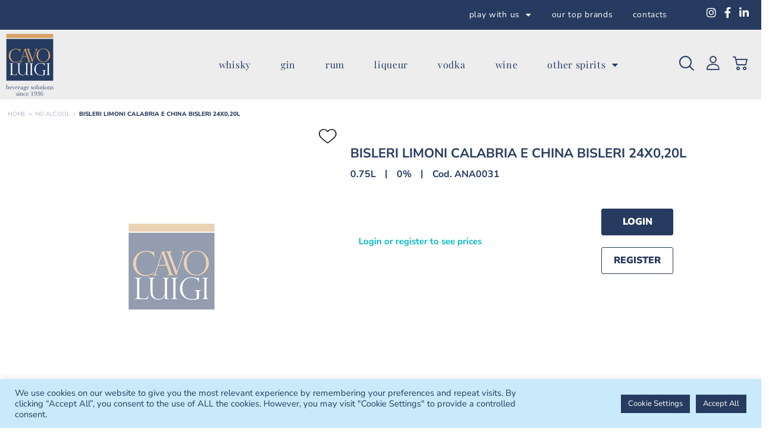

--- FILE ---
content_type: text/html; charset=UTF-8
request_url: https://www.cavo.net/product-bisleri-limoni-calabria-e-china-bisleri-24x0-20l/
body_size: 27597
content:
<!doctype html>
<html lang="en-US">
<head>
	<meta charset="UTF-8">
	<meta name="viewport" content="width=device-width, initial-scale=1">
	<link rel="profile" href="https://gmpg.org/xfn/11">
	<meta name='robots' content='index, follow, max-image-preview:large, max-snippet:-1, max-video-preview:-1' />
	<style>img:is([sizes="auto" i], [sizes^="auto," i]) { contain-intrinsic-size: 3000px 1500px }</style>
	
	<!-- This site is optimized with the Yoast SEO plugin v26.1.1 - https://yoast.com/wordpress/plugins/seo/ -->
	<title>Cavo Luigi Beverage Solutions</title>
	<meta name="description" content="bisleri limoni calabria e china bisleri 24x0 20l - Cavo Luigi Beverage Solutions" />
	<link rel="canonical" href="https://www.cavo.net/product-bisleri-limoni-calabria-e-china-bisleri-24x0-20l/" />
	<meta property="og:locale" content="en_US" />
	<meta property="og:type" content="website" />
	<meta property="og:title" content="bisleri limoni calabria e china bisleri 24x0 20l - Cavo Luigi Beverage Solutions" />
	<meta property="og:site_name" content="Cavo Luigi Beverage Solutions" />
	<meta name="twitter:card" content="summary_large_image" />
	<script type="application/ld+json" class="yoast-schema-graph">{"@context":"https://schema.org","@graph":[{"@type":"WebSite","@id":"https://www.cavo.net/#website","url":"https://www.cavo.net/","name":"Cavo Luigi Beverage Solutions","description":"Cavo Luigi Beverage Solutions is a wholesale company selling alcoholic beverages","publisher":{"@id":"https://www.cavo.net/#organization"},"potentialAction":[{"@type":"SearchAction","target":{"@type":"EntryPoint","urlTemplate":"https://www.cavo.net/search/?search_key={search_term_string}"},"query-input":{"@type":"PropertyValueSpecification","valueRequired":true,"valueName":"search_term_string"}}],"inLanguage":"en-US"},{"@type":"Organization","@id":"https://www.cavo.net/#organization","name":"Cavo Luigi Beverage Solutions","url":"https://www.cavo.net/","logo":{"@type":"ImageObject","inLanguage":"en-US","@id":"https://www.cavo.net/#/schema/logo/image/","url":"https://www.cavo.net/wp-content/uploads/2022/01/logo.svg","contentUrl":"https://www.cavo.net/wp-content/uploads/2022/01/logo.svg","width":80,"height":105,"caption":"Cavo Luigi Beverage Solutions"},"image":{"@id":"https://www.cavo.net/#/schema/logo/image/"}}]}</script>
	<!-- / Yoast SEO plugin. -->


<link rel='dns-prefetch' href='//www.google.com' />
<link rel='dns-prefetch' href='//www.antworks.it' />
<link rel="alternate" type="application/rss+xml" title="Cavo Luigi Beverage Solutions &raquo; Feed" href="https://www.cavo.net/feed/" />
<link rel="alternate" type="application/rss+xml" title="Cavo Luigi Beverage Solutions &raquo; Comments Feed" href="https://www.cavo.net/comments/feed/" />
<link rel='stylesheet' id='jet-engine-frontend-css' href='https://www.cavo.net/wp-content/plugins/jet-engine/assets/css/frontend.css?ver=3.7.7' media='all' />
<style id='global-styles-inline-css'>
:root{--wp--preset--aspect-ratio--square: 1;--wp--preset--aspect-ratio--4-3: 4/3;--wp--preset--aspect-ratio--3-4: 3/4;--wp--preset--aspect-ratio--3-2: 3/2;--wp--preset--aspect-ratio--2-3: 2/3;--wp--preset--aspect-ratio--16-9: 16/9;--wp--preset--aspect-ratio--9-16: 9/16;--wp--preset--color--black: #000000;--wp--preset--color--cyan-bluish-gray: #abb8c3;--wp--preset--color--white: #ffffff;--wp--preset--color--pale-pink: #f78da7;--wp--preset--color--vivid-red: #cf2e2e;--wp--preset--color--luminous-vivid-orange: #ff6900;--wp--preset--color--luminous-vivid-amber: #fcb900;--wp--preset--color--light-green-cyan: #7bdcb5;--wp--preset--color--vivid-green-cyan: #00d084;--wp--preset--color--pale-cyan-blue: #8ed1fc;--wp--preset--color--vivid-cyan-blue: #0693e3;--wp--preset--color--vivid-purple: #9b51e0;--wp--preset--gradient--vivid-cyan-blue-to-vivid-purple: linear-gradient(135deg,rgba(6,147,227,1) 0%,rgb(155,81,224) 100%);--wp--preset--gradient--light-green-cyan-to-vivid-green-cyan: linear-gradient(135deg,rgb(122,220,180) 0%,rgb(0,208,130) 100%);--wp--preset--gradient--luminous-vivid-amber-to-luminous-vivid-orange: linear-gradient(135deg,rgba(252,185,0,1) 0%,rgba(255,105,0,1) 100%);--wp--preset--gradient--luminous-vivid-orange-to-vivid-red: linear-gradient(135deg,rgba(255,105,0,1) 0%,rgb(207,46,46) 100%);--wp--preset--gradient--very-light-gray-to-cyan-bluish-gray: linear-gradient(135deg,rgb(238,238,238) 0%,rgb(169,184,195) 100%);--wp--preset--gradient--cool-to-warm-spectrum: linear-gradient(135deg,rgb(74,234,220) 0%,rgb(151,120,209) 20%,rgb(207,42,186) 40%,rgb(238,44,130) 60%,rgb(251,105,98) 80%,rgb(254,248,76) 100%);--wp--preset--gradient--blush-light-purple: linear-gradient(135deg,rgb(255,206,236) 0%,rgb(152,150,240) 100%);--wp--preset--gradient--blush-bordeaux: linear-gradient(135deg,rgb(254,205,165) 0%,rgb(254,45,45) 50%,rgb(107,0,62) 100%);--wp--preset--gradient--luminous-dusk: linear-gradient(135deg,rgb(255,203,112) 0%,rgb(199,81,192) 50%,rgb(65,88,208) 100%);--wp--preset--gradient--pale-ocean: linear-gradient(135deg,rgb(255,245,203) 0%,rgb(182,227,212) 50%,rgb(51,167,181) 100%);--wp--preset--gradient--electric-grass: linear-gradient(135deg,rgb(202,248,128) 0%,rgb(113,206,126) 100%);--wp--preset--gradient--midnight: linear-gradient(135deg,rgb(2,3,129) 0%,rgb(40,116,252) 100%);--wp--preset--font-size--small: 13px;--wp--preset--font-size--medium: 20px;--wp--preset--font-size--large: 36px;--wp--preset--font-size--x-large: 42px;--wp--preset--spacing--20: 0.44rem;--wp--preset--spacing--30: 0.67rem;--wp--preset--spacing--40: 1rem;--wp--preset--spacing--50: 1.5rem;--wp--preset--spacing--60: 2.25rem;--wp--preset--spacing--70: 3.38rem;--wp--preset--spacing--80: 5.06rem;--wp--preset--shadow--natural: 6px 6px 9px rgba(0, 0, 0, 0.2);--wp--preset--shadow--deep: 12px 12px 50px rgba(0, 0, 0, 0.4);--wp--preset--shadow--sharp: 6px 6px 0px rgba(0, 0, 0, 0.2);--wp--preset--shadow--outlined: 6px 6px 0px -3px rgba(255, 255, 255, 1), 6px 6px rgba(0, 0, 0, 1);--wp--preset--shadow--crisp: 6px 6px 0px rgba(0, 0, 0, 1);}:root { --wp--style--global--content-size: 800px;--wp--style--global--wide-size: 1200px; }:where(body) { margin: 0; }.wp-site-blocks > .alignleft { float: left; margin-right: 2em; }.wp-site-blocks > .alignright { float: right; margin-left: 2em; }.wp-site-blocks > .aligncenter { justify-content: center; margin-left: auto; margin-right: auto; }:where(.wp-site-blocks) > * { margin-block-start: 24px; margin-block-end: 0; }:where(.wp-site-blocks) > :first-child { margin-block-start: 0; }:where(.wp-site-blocks) > :last-child { margin-block-end: 0; }:root { --wp--style--block-gap: 24px; }:root :where(.is-layout-flow) > :first-child{margin-block-start: 0;}:root :where(.is-layout-flow) > :last-child{margin-block-end: 0;}:root :where(.is-layout-flow) > *{margin-block-start: 24px;margin-block-end: 0;}:root :where(.is-layout-constrained) > :first-child{margin-block-start: 0;}:root :where(.is-layout-constrained) > :last-child{margin-block-end: 0;}:root :where(.is-layout-constrained) > *{margin-block-start: 24px;margin-block-end: 0;}:root :where(.is-layout-flex){gap: 24px;}:root :where(.is-layout-grid){gap: 24px;}.is-layout-flow > .alignleft{float: left;margin-inline-start: 0;margin-inline-end: 2em;}.is-layout-flow > .alignright{float: right;margin-inline-start: 2em;margin-inline-end: 0;}.is-layout-flow > .aligncenter{margin-left: auto !important;margin-right: auto !important;}.is-layout-constrained > .alignleft{float: left;margin-inline-start: 0;margin-inline-end: 2em;}.is-layout-constrained > .alignright{float: right;margin-inline-start: 2em;margin-inline-end: 0;}.is-layout-constrained > .aligncenter{margin-left: auto !important;margin-right: auto !important;}.is-layout-constrained > :where(:not(.alignleft):not(.alignright):not(.alignfull)){max-width: var(--wp--style--global--content-size);margin-left: auto !important;margin-right: auto !important;}.is-layout-constrained > .alignwide{max-width: var(--wp--style--global--wide-size);}body .is-layout-flex{display: flex;}.is-layout-flex{flex-wrap: wrap;align-items: center;}.is-layout-flex > :is(*, div){margin: 0;}body .is-layout-grid{display: grid;}.is-layout-grid > :is(*, div){margin: 0;}body{padding-top: 0px;padding-right: 0px;padding-bottom: 0px;padding-left: 0px;}a:where(:not(.wp-element-button)){text-decoration: underline;}:root :where(.wp-element-button, .wp-block-button__link){background-color: #32373c;border-width: 0;color: #fff;font-family: inherit;font-size: inherit;line-height: inherit;padding: calc(0.667em + 2px) calc(1.333em + 2px);text-decoration: none;}.has-black-color{color: var(--wp--preset--color--black) !important;}.has-cyan-bluish-gray-color{color: var(--wp--preset--color--cyan-bluish-gray) !important;}.has-white-color{color: var(--wp--preset--color--white) !important;}.has-pale-pink-color{color: var(--wp--preset--color--pale-pink) !important;}.has-vivid-red-color{color: var(--wp--preset--color--vivid-red) !important;}.has-luminous-vivid-orange-color{color: var(--wp--preset--color--luminous-vivid-orange) !important;}.has-luminous-vivid-amber-color{color: var(--wp--preset--color--luminous-vivid-amber) !important;}.has-light-green-cyan-color{color: var(--wp--preset--color--light-green-cyan) !important;}.has-vivid-green-cyan-color{color: var(--wp--preset--color--vivid-green-cyan) !important;}.has-pale-cyan-blue-color{color: var(--wp--preset--color--pale-cyan-blue) !important;}.has-vivid-cyan-blue-color{color: var(--wp--preset--color--vivid-cyan-blue) !important;}.has-vivid-purple-color{color: var(--wp--preset--color--vivid-purple) !important;}.has-black-background-color{background-color: var(--wp--preset--color--black) !important;}.has-cyan-bluish-gray-background-color{background-color: var(--wp--preset--color--cyan-bluish-gray) !important;}.has-white-background-color{background-color: var(--wp--preset--color--white) !important;}.has-pale-pink-background-color{background-color: var(--wp--preset--color--pale-pink) !important;}.has-vivid-red-background-color{background-color: var(--wp--preset--color--vivid-red) !important;}.has-luminous-vivid-orange-background-color{background-color: var(--wp--preset--color--luminous-vivid-orange) !important;}.has-luminous-vivid-amber-background-color{background-color: var(--wp--preset--color--luminous-vivid-amber) !important;}.has-light-green-cyan-background-color{background-color: var(--wp--preset--color--light-green-cyan) !important;}.has-vivid-green-cyan-background-color{background-color: var(--wp--preset--color--vivid-green-cyan) !important;}.has-pale-cyan-blue-background-color{background-color: var(--wp--preset--color--pale-cyan-blue) !important;}.has-vivid-cyan-blue-background-color{background-color: var(--wp--preset--color--vivid-cyan-blue) !important;}.has-vivid-purple-background-color{background-color: var(--wp--preset--color--vivid-purple) !important;}.has-black-border-color{border-color: var(--wp--preset--color--black) !important;}.has-cyan-bluish-gray-border-color{border-color: var(--wp--preset--color--cyan-bluish-gray) !important;}.has-white-border-color{border-color: var(--wp--preset--color--white) !important;}.has-pale-pink-border-color{border-color: var(--wp--preset--color--pale-pink) !important;}.has-vivid-red-border-color{border-color: var(--wp--preset--color--vivid-red) !important;}.has-luminous-vivid-orange-border-color{border-color: var(--wp--preset--color--luminous-vivid-orange) !important;}.has-luminous-vivid-amber-border-color{border-color: var(--wp--preset--color--luminous-vivid-amber) !important;}.has-light-green-cyan-border-color{border-color: var(--wp--preset--color--light-green-cyan) !important;}.has-vivid-green-cyan-border-color{border-color: var(--wp--preset--color--vivid-green-cyan) !important;}.has-pale-cyan-blue-border-color{border-color: var(--wp--preset--color--pale-cyan-blue) !important;}.has-vivid-cyan-blue-border-color{border-color: var(--wp--preset--color--vivid-cyan-blue) !important;}.has-vivid-purple-border-color{border-color: var(--wp--preset--color--vivid-purple) !important;}.has-vivid-cyan-blue-to-vivid-purple-gradient-background{background: var(--wp--preset--gradient--vivid-cyan-blue-to-vivid-purple) !important;}.has-light-green-cyan-to-vivid-green-cyan-gradient-background{background: var(--wp--preset--gradient--light-green-cyan-to-vivid-green-cyan) !important;}.has-luminous-vivid-amber-to-luminous-vivid-orange-gradient-background{background: var(--wp--preset--gradient--luminous-vivid-amber-to-luminous-vivid-orange) !important;}.has-luminous-vivid-orange-to-vivid-red-gradient-background{background: var(--wp--preset--gradient--luminous-vivid-orange-to-vivid-red) !important;}.has-very-light-gray-to-cyan-bluish-gray-gradient-background{background: var(--wp--preset--gradient--very-light-gray-to-cyan-bluish-gray) !important;}.has-cool-to-warm-spectrum-gradient-background{background: var(--wp--preset--gradient--cool-to-warm-spectrum) !important;}.has-blush-light-purple-gradient-background{background: var(--wp--preset--gradient--blush-light-purple) !important;}.has-blush-bordeaux-gradient-background{background: var(--wp--preset--gradient--blush-bordeaux) !important;}.has-luminous-dusk-gradient-background{background: var(--wp--preset--gradient--luminous-dusk) !important;}.has-pale-ocean-gradient-background{background: var(--wp--preset--gradient--pale-ocean) !important;}.has-electric-grass-gradient-background{background: var(--wp--preset--gradient--electric-grass) !important;}.has-midnight-gradient-background{background: var(--wp--preset--gradient--midnight) !important;}.has-small-font-size{font-size: var(--wp--preset--font-size--small) !important;}.has-medium-font-size{font-size: var(--wp--preset--font-size--medium) !important;}.has-large-font-size{font-size: var(--wp--preset--font-size--large) !important;}.has-x-large-font-size{font-size: var(--wp--preset--font-size--x-large) !important;}
:root :where(.wp-block-pullquote){font-size: 1.5em;line-height: 1.6;}
</style>
<link rel='stylesheet' id='add-ant-webcommerce-css-css' href='https://www.cavo.net/wp-content/plugins/ant-webcommerce/global/css/ant_webcommerce.min.css?ver=1756210492' media='all' />
<link rel='stylesheet' id='add-ant-webcommerce-icons-css-css' href='https://www.cavo.net/wp-content/plugins/ant-webcommerce/global/fonts/fontello-ant-webcommerce/css/antworks.min.css?ver=1753799331' media='all' />
<link rel='stylesheet' id='add-ant-webcommerce-icons-animation-css-css' href='https://www.cavo.net/wp-content/plugins/ant-webcommerce/global/fonts/fontello-ant-webcommerce/css/animation.min.css?ver=1648641544' media='all' />
<link rel='stylesheet' id='add-owl-carousel-css-css' href='https://www.cavo.net/wp-content/plugins/ant-webcommerce/global/js/OwlCarousel2-2.3.4/dist/assets/owl.carousel.min.css?ver=1629468503' media='all' />
<link rel='stylesheet' id='add-owl-carousel-ant-theme-css-css' href='https://www.cavo.net/wp-content/plugins/ant-webcommerce/global/js/OwlCarousel2-2.3.4/dist/assets/owl.theme.default.min.css?ver=1629468503' media='all' />
<link rel='stylesheet' id='add-cloudzoom-css-css' href='https://www.cavo.net/wp-content/plugins/ant-webcommerce/global/js/cloudzoom/cloudzoom.min.css?ver=1629468503' media='all' />
<link rel='stylesheet' id='add-photoswipe-css-css' href='https://www.cavo.net/wp-content/plugins/ant-webcommerce/global/js/PhotoSwipe-4.1.3/dist/photoswipe.min.css?ver=1629468503' media='all' />
<link rel='stylesheet' id='add-photoswipe-skin-css-css' href='https://www.cavo.net/wp-content/plugins/ant-webcommerce/global/js/PhotoSwipe-4.1.3/dist/default-skin/default-skin.min.css?ver=1629468503' media='all' />
<link rel='stylesheet' id='cookie-law-info-css' href='https://www.cavo.net/wp-content/plugins/cookie-law-info/legacy/public/css/cookie-law-info-public.css?ver=3.3.5' media='all' />
<link rel='stylesheet' id='cookie-law-info-gdpr-css' href='https://www.cavo.net/wp-content/plugins/cookie-law-info/legacy/public/css/cookie-law-info-gdpr.css?ver=3.3.5' media='all' />
<link rel='stylesheet' id='eae-css-css' href='https://www.cavo.net/wp-content/plugins/addon-elements-for-elementor-page-builder/assets/css/eae.min.css?ver=1.14.3' media='all' />
<link rel='stylesheet' id='eae-peel-css-css' href='https://www.cavo.net/wp-content/plugins/addon-elements-for-elementor-page-builder/assets/lib/peel/peel.css?ver=1.14.3' media='all' />
<link rel='stylesheet' id='hello-elementor-css' href='https://www.cavo.net/wp-content/themes/hello-elementor/assets/css/reset.css?ver=3.4.4' media='all' />
<link rel='stylesheet' id='hello-elementor-theme-style-css' href='https://www.cavo.net/wp-content/themes/hello-elementor/assets/css/theme.css?ver=3.4.4' media='all' />
<link rel='stylesheet' id='hello-elementor-header-footer-css' href='https://www.cavo.net/wp-content/themes/hello-elementor/assets/css/header-footer.css?ver=3.4.4' media='all' />
<link rel='stylesheet' id='elementor-frontend-css' href='https://www.cavo.net/wp-content/uploads/elementor/css/custom-frontend.min.css?ver=1762342943' media='all' />
<link rel='stylesheet' id='widget-nav-menu-css' href='https://www.cavo.net/wp-content/uploads/elementor/css/custom-pro-widget-nav-menu.min.css?ver=1762342943' media='all' />
<link rel='stylesheet' id='widget-social-icons-css' href='https://www.cavo.net/wp-content/plugins/elementor/assets/css/widget-social-icons.min.css?ver=3.32.4' media='all' />
<link rel='stylesheet' id='e-apple-webkit-css' href='https://www.cavo.net/wp-content/uploads/elementor/css/custom-apple-webkit.min.css?ver=1762342943' media='all' />
<link rel='stylesheet' id='widget-image-css' href='https://www.cavo.net/wp-content/plugins/elementor/assets/css/widget-image.min.css?ver=3.32.4' media='all' />
<link rel='stylesheet' id='e-sticky-css' href='https://www.cavo.net/wp-content/plugins/elementor-pro/assets/css/modules/sticky.min.css?ver=3.32.2' media='all' />
<link rel='stylesheet' id='widget-spacer-css' href='https://www.cavo.net/wp-content/plugins/elementor/assets/css/widget-spacer.min.css?ver=3.32.4' media='all' />
<link rel='stylesheet' id='e-animation-fadeInRight-css' href='https://www.cavo.net/wp-content/plugins/elementor/assets/lib/animations/styles/fadeInRight.min.css?ver=3.32.4' media='all' />
<link rel='stylesheet' id='e-popup-css' href='https://www.cavo.net/wp-content/plugins/elementor-pro/assets/css/conditionals/popup.min.css?ver=3.32.2' media='all' />
<link rel='stylesheet' id='jet-blocks-css' href='https://www.cavo.net/wp-content/uploads/elementor/css/custom-jet-blocks.css?ver=1.3.20.1' media='all' />
<link rel='stylesheet' id='elementor-icons-css' href='https://www.cavo.net/wp-content/plugins/elementor/assets/lib/eicons/css/elementor-icons.min.css?ver=5.44.0' media='all' />
<link rel='stylesheet' id='elementor-post-2123-css' href='https://www.cavo.net/wp-content/uploads/elementor/css/post-2123.css?ver=1762342944' media='all' />
<link rel='stylesheet' id='jet-blog-css' href='https://www.cavo.net/wp-content/plugins/jet-blog/assets/css/jet-blog.css?ver=2.4.7' media='all' />
<link rel='stylesheet' id='jet-tabs-frontend-css' href='https://www.cavo.net/wp-content/plugins/jet-tabs/assets/css/jet-tabs-frontend.css?ver=2.2.11' media='all' />
<link rel='stylesheet' id='jet-tricks-frontend-css' href='https://www.cavo.net/wp-content/plugins/jet-tricks/assets/css/jet-tricks-frontend.css?ver=1.5.8' media='all' />
<link rel='stylesheet' id='elementor-post-6110-css' href='https://www.cavo.net/wp-content/uploads/elementor/css/post-6110.css?ver=1762342944' media='all' />
<link rel='stylesheet' id='elementor-post-4154-css' href='https://www.cavo.net/wp-content/uploads/elementor/css/post-4154.css?ver=1762342945' media='all' />
<link rel='stylesheet' id='elementor-post-5260-css' href='https://www.cavo.net/wp-content/uploads/elementor/css/post-5260.css?ver=1762342945' media='all' />
<link rel='stylesheet' id='hello-elementor-child-style-css' href='https://www.cavo.net/wp-content/themes/hello-theme-child-master/style.css?ver=1.0.0' media='all' />
<link rel='stylesheet' id='elementor-gf-local-playfairdisplay-css' href='https://www.cavo.net/wp-content/uploads/elementor/google-fonts/css/playfairdisplay.css?ver=1755680267' media='all' />
<link rel='stylesheet' id='elementor-gf-local-nunitosans-css' href='https://www.cavo.net/wp-content/uploads/elementor/google-fonts/css/nunitosans.css?ver=1755680274' media='all' />
<link rel='stylesheet' id='elementor-gf-local-archivo-css' href='https://www.cavo.net/wp-content/uploads/elementor/google-fonts/css/archivo.css?ver=1755680279' media='all' />
<link rel='stylesheet' id='elementor-gf-local-montserrat-css' href='https://www.cavo.net/wp-content/uploads/elementor/google-fonts/css/montserrat.css?ver=1755680287' media='all' />
<link rel='stylesheet' id='elementor-gf-local-nunito-css' href='https://www.cavo.net/wp-content/uploads/elementor/google-fonts/css/nunito.css?ver=1755680294' media='all' />
<link rel='stylesheet' id='elementor-icons-shared-0-css' href='https://www.cavo.net/wp-content/plugins/elementor/assets/lib/font-awesome/css/fontawesome.min.css?ver=5.15.3' media='all' />
<link rel='stylesheet' id='elementor-icons-fa-solid-css' href='https://www.cavo.net/wp-content/plugins/elementor/assets/lib/font-awesome/css/solid.min.css?ver=5.15.3' media='all' />
<link rel='stylesheet' id='elementor-icons-fa-brands-css' href='https://www.cavo.net/wp-content/plugins/elementor/assets/lib/font-awesome/css/brands.min.css?ver=5.15.3' media='all' />
<script src="https://www.cavo.net/wp-includes/js/jquery/jquery.min.js?ver=3.7.1" id="jquery-core-js"></script>
<script defer="defer" src="https://www.cavo.net/wp-includes/js/jquery/jquery-migrate.min.js?ver=3.4.1" id="jquery-migrate-js"></script>
<script id="cookie-law-info-js-extra">
var Cli_Data = {"nn_cookie_ids":[],"cookielist":[],"non_necessary_cookies":[],"ccpaEnabled":"","ccpaRegionBased":"","ccpaBarEnabled":"","strictlyEnabled":["necessary","obligatoire"],"ccpaType":"gdpr","js_blocking":"1","custom_integration":"","triggerDomRefresh":"","secure_cookies":""};
var cli_cookiebar_settings = {"animate_speed_hide":"500","animate_speed_show":"500","background":"#c8eafa","border":"#b1a6a6c2","border_on":"","button_1_button_colour":"#273b60","button_1_button_hover":"#1f2f4d","button_1_link_colour":"#fff","button_1_as_button":"1","button_1_new_win":"","button_2_button_colour":"#333","button_2_button_hover":"#292929","button_2_link_colour":"#444","button_2_as_button":"","button_2_hidebar":"","button_3_button_colour":"#dedfe0","button_3_button_hover":"#b2b2b3","button_3_link_colour":"#333333","button_3_as_button":"1","button_3_new_win":"","button_4_button_colour":"#273b60","button_4_button_hover":"#1f2f4d","button_4_link_colour":"#ffffff","button_4_as_button":"1","button_7_button_colour":"#273b60","button_7_button_hover":"#1f2f4d","button_7_link_colour":"#fff","button_7_as_button":"1","button_7_new_win":"","font_family":"inherit","header_fix":"","notify_animate_hide":"1","notify_animate_show":"","notify_div_id":"#cookie-law-info-bar","notify_position_horizontal":"right","notify_position_vertical":"bottom","scroll_close":"","scroll_close_reload":"","accept_close_reload":"","reject_close_reload":"","showagain_tab":"1","showagain_background":"#fff","showagain_border":"#000","showagain_div_id":"#cookie-law-info-again","showagain_x_position":"0%","text":"#273b60","show_once_yn":"","show_once":"10000","logging_on":"","as_popup":"","popup_overlay":"1","bar_heading_text":"","cookie_bar_as":"banner","popup_showagain_position":"bottom-right","widget_position":"left"};
var log_object = {"ajax_url":"https:\/\/www.cavo.net\/wp-admin\/admin-ajax.php"};
</script>
<script defer="defer" src="https://www.cavo.net/wp-content/plugins/cookie-law-info/legacy/public/js/cookie-law-info-public.js?ver=3.3.5" id="cookie-law-info-js"></script>
<script defer="defer" src="https://www.cavo.net/wp-content/plugins/revslider/public/assets/js/rbtools.min.js?ver=6.5.11" async id="tp-tools-js"></script>
<script defer="defer" src="https://www.cavo.net/wp-content/plugins/revslider/public/assets/js/rs6.min.js?ver=6.5.11" async id="revmin-js"></script>
<script defer="defer" src="https://www.cavo.net/wp-content/plugins/addon-elements-for-elementor-page-builder/assets/js/iconHelper.js?ver=1.0" id="eae-iconHelper-js"></script>
<link rel="https://api.w.org/" href="https://www.cavo.net/wp-json/" /><link rel="EditURI" type="application/rsd+xml" title="RSD" href="https://www.cavo.net/xmlrpc.php?rsd" />
<meta name="generator" content="WordPress 6.8.3" />

<!-- Google Analytics tag (gtag.js) -->
<script async src="https://www.googletagmanager.com/gtag/js?id=G-PNKG4T02ZY"></script>

        <script>

            window.dataLayer = window.dataLayer || [];

            function gtag(){dataLayer.push(arguments);}

            gtag('js', new Date());



            gtag('config', 'G-PNKG4T02ZY');

        </script>

<!-- End Google Analytics tag (gtag.js) -->
<meta name="generator" content="Elementor 3.32.4; features: additional_custom_breakpoints; settings: css_print_method-external, google_font-enabled, font_display-auto">
<script type="text/javascript"> (function(c,l,a,r,i,t,y){ c[a]=c[a]||function(){(c[a].q=c[a].q||[]).push(arguments)}; t=l.createElement(r);t.async=1;t.src="https://www.clarity.ms/tag/"+i; y=l.getElementsByTagName(r)[0];y.parentNode.insertBefore(t,y); })(window, document, "clarity", "script", "n0ht9mbfpl"); </script>
			<style>
				.e-con.e-parent:nth-of-type(n+4):not(.e-lazyloaded):not(.e-no-lazyload),
				.e-con.e-parent:nth-of-type(n+4):not(.e-lazyloaded):not(.e-no-lazyload) * {
					background-image: none !important;
				}
				@media screen and (max-height: 1024px) {
					.e-con.e-parent:nth-of-type(n+3):not(.e-lazyloaded):not(.e-no-lazyload),
					.e-con.e-parent:nth-of-type(n+3):not(.e-lazyloaded):not(.e-no-lazyload) * {
						background-image: none !important;
					}
				}
				@media screen and (max-height: 640px) {
					.e-con.e-parent:nth-of-type(n+2):not(.e-lazyloaded):not(.e-no-lazyload),
					.e-con.e-parent:nth-of-type(n+2):not(.e-lazyloaded):not(.e-no-lazyload) * {
						background-image: none !important;
					}
				}
			</style>
			<meta name="generator" content="Powered by Slider Revolution 6.5.11 - responsive, Mobile-Friendly Slider Plugin for WordPress with comfortable drag and drop interface." />
<script type="text/javascript">function setREVStartSize(e){
			//window.requestAnimationFrame(function() {				 
				window.RSIW = window.RSIW===undefined ? window.innerWidth : window.RSIW;	
				window.RSIH = window.RSIH===undefined ? window.innerHeight : window.RSIH;	
				try {								
					var pw = document.getElementById(e.c).parentNode.offsetWidth,
						newh;
					pw = pw===0 || isNaN(pw) ? window.RSIW : pw;
					e.tabw = e.tabw===undefined ? 0 : parseInt(e.tabw);
					e.thumbw = e.thumbw===undefined ? 0 : parseInt(e.thumbw);
					e.tabh = e.tabh===undefined ? 0 : parseInt(e.tabh);
					e.thumbh = e.thumbh===undefined ? 0 : parseInt(e.thumbh);
					e.tabhide = e.tabhide===undefined ? 0 : parseInt(e.tabhide);
					e.thumbhide = e.thumbhide===undefined ? 0 : parseInt(e.thumbhide);
					e.mh = e.mh===undefined || e.mh=="" || e.mh==="auto" ? 0 : parseInt(e.mh,0);		
					if(e.layout==="fullscreen" || e.l==="fullscreen") 						
						newh = Math.max(e.mh,window.RSIH);					
					else{					
						e.gw = Array.isArray(e.gw) ? e.gw : [e.gw];
						for (var i in e.rl) if (e.gw[i]===undefined || e.gw[i]===0) e.gw[i] = e.gw[i-1];					
						e.gh = e.el===undefined || e.el==="" || (Array.isArray(e.el) && e.el.length==0)? e.gh : e.el;
						e.gh = Array.isArray(e.gh) ? e.gh : [e.gh];
						for (var i in e.rl) if (e.gh[i]===undefined || e.gh[i]===0) e.gh[i] = e.gh[i-1];
											
						var nl = new Array(e.rl.length),
							ix = 0,						
							sl;					
						e.tabw = e.tabhide>=pw ? 0 : e.tabw;
						e.thumbw = e.thumbhide>=pw ? 0 : e.thumbw;
						e.tabh = e.tabhide>=pw ? 0 : e.tabh;
						e.thumbh = e.thumbhide>=pw ? 0 : e.thumbh;					
						for (var i in e.rl) nl[i] = e.rl[i]<window.RSIW ? 0 : e.rl[i];
						sl = nl[0];									
						for (var i in nl) if (sl>nl[i] && nl[i]>0) { sl = nl[i]; ix=i;}															
						var m = pw>(e.gw[ix]+e.tabw+e.thumbw) ? 1 : (pw-(e.tabw+e.thumbw)) / (e.gw[ix]);					
						newh =  (e.gh[ix] * m) + (e.tabh + e.thumbh);
					}
					var el = document.getElementById(e.c);
					if (el!==null && el) el.style.height = newh+"px";					
					el = document.getElementById(e.c+"_wrapper");
					if (el!==null && el) {
						el.style.height = newh+"px";
						el.style.display = "block";
					}
				} catch(e){
					console.log("Failure at Presize of Slider:" + e)
				}					   
			//});
		  };</script>
		<style id="wp-custom-css">
			a.jet-breadcrumbs__item-link.is-home {
    color: #545454 !important;
}
span.elementor-icon-list-text {
    padding-top: 2px;
}
ul.elementor-nav-menu--dropdown a, ul.elementor-nav-menu--dropdown a:focus, ul.elementor-nav-menu--dropdown a:hover {
    text-shadow: none;
    border-left: none;
}
.dark-row a:hover{
  color: #b3cae9 !important;
}
.elementor-social-icons-wrapper .elementor-social-icon {
	background-color: #fff;
	padding: .5em .5em .5em .5em;
}
b, strong {
    font-weight: 600;
    font-family: "Montserrat", Sans-serif;
}
.macflex .elementor-container{
    margin-right: 0 !important;
}
.macflex-right .elementor-container{
    margin-left: 0 !important;
}
.elementor-widget-jet-slider .jet-slider .slider-pro .jet-slider__item {
    background-color: #ffffff;
}
#cookie-law-info-again {
    background-color: #273b60 !important;
    color: #fff !important;
    font-size: 12px;
    line-height: 16px;
    font-weight: 400;
    text-transform: uppercase;
    margin: 0;
    padding: 5px 5px;
    text-align: center;
    z-index: 9999;
    cursor: pointer;
    box-shadow: none;
}
@media screen and (max-width: 820px){
.webcommerce-product-img-container {
    display: block !important;
}
}
@media screen and (min-width: 768px)and (max-width: 1024px) {
.webcommerce-products-grid .webcommerce-product:not(.owl-carousel.webcommerce-products-grid .webcommerce-product,.owl-carousel.webcommerce-product-shortcode .webcommerce-product), .webcommerce-product-shortcode .webcommerce-product:not(.owl-carousel.webcommerce-products-grid .webcommerce-product,.owl-carousel.webcommerce-product-shortcode .webcommerce-product) {
    margin: 1%;
}
}
@media screen and (min-width: 1399px){
.elementor-row {
    min-width: 1400px !important;
	}
}		</style>
		</head>
<body class="blog wp-custom-logo wp-embed-responsive wp-theme-hello-elementor wp-child-theme-hello-theme-child-master hello-elementor-default elementor-page-ant-webcommerce-page ant-webcommerce-page ant-webcommerce-product-page ant-prodotti-dettaglio elementor-default elementor-kit-2123">


<a class="skip-link screen-reader-text" href="#content">Skip to content</a>

		<header data-elementor-type="header" data-elementor-id="6110" class="elementor elementor-6110 elementor-location-header" data-elementor-post-type="elementor_library">
					<section class="elementor-section elementor-top-section elementor-element elementor-element-47596b91 elementor-section-height-min-height elementor-hidden-tablet elementor-hidden-mobile elementor-section-boxed elementor-section-height-default elementor-section-items-middle" data-id="47596b91" data-element_type="section" data-settings="{&quot;jet_parallax_layout_list&quot;:[{&quot;_id&quot;:&quot;16a3bd7&quot;,&quot;jet_parallax_layout_image&quot;:{&quot;url&quot;:&quot;&quot;,&quot;id&quot;:&quot;&quot;,&quot;size&quot;:&quot;&quot;},&quot;jet_parallax_layout_image_laptop&quot;:{&quot;url&quot;:&quot;&quot;,&quot;id&quot;:&quot;&quot;,&quot;size&quot;:&quot;&quot;},&quot;jet_parallax_layout_image_tablet&quot;:{&quot;url&quot;:&quot;&quot;,&quot;id&quot;:&quot;&quot;,&quot;size&quot;:&quot;&quot;},&quot;jet_parallax_layout_image_mobile&quot;:{&quot;url&quot;:&quot;&quot;,&quot;id&quot;:&quot;&quot;,&quot;size&quot;:&quot;&quot;},&quot;jet_parallax_layout_speed&quot;:{&quot;unit&quot;:&quot;%&quot;,&quot;size&quot;:50,&quot;sizes&quot;:[]},&quot;jet_parallax_layout_type&quot;:&quot;scroll&quot;,&quot;jet_parallax_layout_direction&quot;:&quot;1&quot;,&quot;jet_parallax_layout_fx_direction&quot;:null,&quot;jet_parallax_layout_z_index&quot;:&quot;&quot;,&quot;jet_parallax_layout_bg_x&quot;:50,&quot;jet_parallax_layout_bg_x_laptop&quot;:&quot;&quot;,&quot;jet_parallax_layout_bg_x_tablet&quot;:&quot;&quot;,&quot;jet_parallax_layout_bg_x_mobile&quot;:&quot;&quot;,&quot;jet_parallax_layout_bg_y&quot;:50,&quot;jet_parallax_layout_bg_y_laptop&quot;:&quot;&quot;,&quot;jet_parallax_layout_bg_y_tablet&quot;:&quot;&quot;,&quot;jet_parallax_layout_bg_y_mobile&quot;:&quot;&quot;,&quot;jet_parallax_layout_bg_size&quot;:&quot;auto&quot;,&quot;jet_parallax_layout_bg_size_laptop&quot;:&quot;&quot;,&quot;jet_parallax_layout_bg_size_tablet&quot;:&quot;&quot;,&quot;jet_parallax_layout_bg_size_mobile&quot;:&quot;&quot;,&quot;jet_parallax_layout_animation_prop&quot;:&quot;transform&quot;,&quot;jet_parallax_layout_on&quot;:[&quot;desktop&quot;,&quot;tablet&quot;]}],&quot;background_background&quot;:&quot;classic&quot;}">
						<div class="elementor-container elementor-column-gap-default">
					<div class="elementor-column elementor-col-50 elementor-top-column elementor-element elementor-element-282583d1 elementor-hidden-phone" data-id="282583d1" data-element_type="column">
			<div class="elementor-widget-wrap elementor-element-populated">
						<div class="elementor-element elementor-element-3dd7306 elementor-nav-menu__align-end elementor-nav-menu--stretch elementor-nav-menu--dropdown-tablet elementor-nav-menu__text-align-aside elementor-widget elementor-widget-nav-menu" data-id="3dd7306" data-element_type="widget" data-settings="{&quot;full_width&quot;:&quot;stretch&quot;,&quot;layout&quot;:&quot;horizontal&quot;,&quot;submenu_icon&quot;:{&quot;value&quot;:&quot;&lt;i class=\&quot;fas fa-caret-down\&quot; aria-hidden=\&quot;true\&quot;&gt;&lt;\/i&gt;&quot;,&quot;library&quot;:&quot;fa-solid&quot;}}" data-widget_type="nav-menu.default">
				<div class="elementor-widget-container">
								<nav aria-label="Menu" class="elementor-nav-menu--main elementor-nav-menu__container elementor-nav-menu--layout-horizontal e--pointer-none">
				<ul id="menu-1-3dd7306" class="elementor-nav-menu"><li class="menu-item menu-item-type-custom menu-item-object-custom menu-item-has-children menu-item-6155"><a href="#" class="elementor-item elementor-item-anchor">play with us</a>
<ul class="sub-menu elementor-nav-menu--dropdown">
	<li class="menu-item menu-item-type-post_type menu-item-object-page menu-item-11327"><a href="https://www.cavo.net/wyw/" class="elementor-sub-item">What’s your Whisky? &#8211; By Diageo</a></li>
	<li class="menu-item menu-item-type-post_type menu-item-object-page menu-item-14342"><a href="https://www.cavo.net/wyt/" class="elementor-sub-item">What&#8217;s your Tequila? &#8211; By Diageo</a></li>
</ul>
</li>
<li class="menu-item menu-item-type-post_type menu-item-object-page menu-item-7948"><a href="https://www.cavo.net/brands/" class="elementor-item">our top brands</a></li>
<li class="menu-item menu-item-type-post_type menu-item-object-page menu-item-7607"><a href="https://www.cavo.net/contacts/" class="elementor-item">contacts</a></li>
</ul>			</nav>
						<nav class="elementor-nav-menu--dropdown elementor-nav-menu__container" aria-hidden="true">
				<ul id="menu-2-3dd7306" class="elementor-nav-menu"><li class="menu-item menu-item-type-custom menu-item-object-custom menu-item-has-children menu-item-6155"><a href="#" class="elementor-item elementor-item-anchor" tabindex="-1">play with us</a>
<ul class="sub-menu elementor-nav-menu--dropdown">
	<li class="menu-item menu-item-type-post_type menu-item-object-page menu-item-11327"><a href="https://www.cavo.net/wyw/" class="elementor-sub-item" tabindex="-1">What’s your Whisky? &#8211; By Diageo</a></li>
	<li class="menu-item menu-item-type-post_type menu-item-object-page menu-item-14342"><a href="https://www.cavo.net/wyt/" class="elementor-sub-item" tabindex="-1">What&#8217;s your Tequila? &#8211; By Diageo</a></li>
</ul>
</li>
<li class="menu-item menu-item-type-post_type menu-item-object-page menu-item-7948"><a href="https://www.cavo.net/brands/" class="elementor-item" tabindex="-1">our top brands</a></li>
<li class="menu-item menu-item-type-post_type menu-item-object-page menu-item-7607"><a href="https://www.cavo.net/contacts/" class="elementor-item" tabindex="-1">contacts</a></li>
</ul>			</nav>
						</div>
				</div>
					</div>
		</div>
				<div class="elementor-column elementor-col-50 elementor-top-column elementor-element elementor-element-5a6558aa" data-id="5a6558aa" data-element_type="column">
			<div class="elementor-widget-wrap elementor-element-populated">
						<div class="elementor-element elementor-element-38c98f8 e-grid-align-right elementor-shape-rounded elementor-grid-0 elementor-widget elementor-widget-social-icons" data-id="38c98f8" data-element_type="widget" data-widget_type="social-icons.default">
				<div class="elementor-widget-container">
							<div class="elementor-social-icons-wrapper elementor-grid" role="list">
							<span class="elementor-grid-item" role="listitem">
					<a class="elementor-icon elementor-social-icon elementor-social-icon-instagram elementor-repeater-item-8cd1a86" href="https://www.instagram.com/cavoluigi.beverage.solutions/" target="_blank" rel="nofollow">
						<span class="elementor-screen-only">Instagram</span>
						<i aria-hidden="true" class="fab fa-instagram"></i>					</a>
				</span>
							<span class="elementor-grid-item" role="listitem">
					<a class="elementor-icon elementor-social-icon elementor-social-icon-facebook-f elementor-repeater-item-c9f6395" href="https://www.facebook.com/CavoLuigiBeverageSolutions/" target="_blank" rel="nofollow">
						<span class="elementor-screen-only">Facebook-f</span>
						<i aria-hidden="true" class="fab fa-facebook-f"></i>					</a>
				</span>
							<span class="elementor-grid-item" role="listitem">
					<a class="elementor-icon elementor-social-icon elementor-social-icon-linkedin-in elementor-repeater-item-9a360bd" href="https://www.linkedin.com/company/cavo-luigi-srl/" target="_blank" rel="nofollow">
						<span class="elementor-screen-only">Linkedin-in</span>
						<i aria-hidden="true" class="fab fa-linkedin-in"></i>					</a>
				</span>
					</div>
						</div>
				</div>
					</div>
		</div>
					</div>
		</section>
				<section class="elementor-section elementor-top-section elementor-element elementor-element-557542b elementor-section-height-min-height elementor-hidden-tablet elementor-hidden-mobile elementor-section-boxed elementor-section-height-default elementor-section-items-middle" data-id="557542b" data-element_type="section" data-settings="{&quot;background_background&quot;:&quot;classic&quot;,&quot;sticky&quot;:&quot;top&quot;,&quot;jet_parallax_layout_list&quot;:[{&quot;_id&quot;:&quot;30bcb05&quot;,&quot;jet_parallax_layout_image&quot;:{&quot;url&quot;:&quot;&quot;,&quot;id&quot;:&quot;&quot;,&quot;size&quot;:&quot;&quot;},&quot;jet_parallax_layout_image_laptop&quot;:{&quot;url&quot;:&quot;&quot;,&quot;id&quot;:&quot;&quot;,&quot;size&quot;:&quot;&quot;},&quot;jet_parallax_layout_image_tablet&quot;:{&quot;url&quot;:&quot;&quot;,&quot;id&quot;:&quot;&quot;,&quot;size&quot;:&quot;&quot;},&quot;jet_parallax_layout_image_mobile&quot;:{&quot;url&quot;:&quot;&quot;,&quot;id&quot;:&quot;&quot;,&quot;size&quot;:&quot;&quot;},&quot;jet_parallax_layout_speed&quot;:{&quot;unit&quot;:&quot;%&quot;,&quot;size&quot;:50,&quot;sizes&quot;:[]},&quot;jet_parallax_layout_type&quot;:&quot;scroll&quot;,&quot;jet_parallax_layout_direction&quot;:&quot;1&quot;,&quot;jet_parallax_layout_fx_direction&quot;:null,&quot;jet_parallax_layout_z_index&quot;:&quot;&quot;,&quot;jet_parallax_layout_bg_x&quot;:50,&quot;jet_parallax_layout_bg_x_laptop&quot;:&quot;&quot;,&quot;jet_parallax_layout_bg_x_tablet&quot;:&quot;&quot;,&quot;jet_parallax_layout_bg_x_mobile&quot;:&quot;&quot;,&quot;jet_parallax_layout_bg_y&quot;:50,&quot;jet_parallax_layout_bg_y_laptop&quot;:&quot;&quot;,&quot;jet_parallax_layout_bg_y_tablet&quot;:&quot;&quot;,&quot;jet_parallax_layout_bg_y_mobile&quot;:&quot;&quot;,&quot;jet_parallax_layout_bg_size&quot;:&quot;auto&quot;,&quot;jet_parallax_layout_bg_size_laptop&quot;:&quot;&quot;,&quot;jet_parallax_layout_bg_size_tablet&quot;:&quot;&quot;,&quot;jet_parallax_layout_bg_size_mobile&quot;:&quot;&quot;,&quot;jet_parallax_layout_animation_prop&quot;:&quot;transform&quot;,&quot;jet_parallax_layout_on&quot;:[&quot;desktop&quot;,&quot;tablet&quot;]}],&quot;sticky_on&quot;:[&quot;desktop&quot;,&quot;laptop&quot;,&quot;tablet&quot;,&quot;mobile&quot;],&quot;sticky_offset&quot;:0,&quot;sticky_effects_offset&quot;:0,&quot;sticky_anchor_link_offset&quot;:0}">
						<div class="elementor-container elementor-column-gap-default">
					<div class="elementor-column elementor-col-25 elementor-top-column elementor-element elementor-element-74371c0a" data-id="74371c0a" data-element_type="column">
			<div class="elementor-widget-wrap elementor-element-populated">
						<div class="elementor-element elementor-element-7d1bd0f elementor-widget elementor-widget-theme-site-logo elementor-widget-image" data-id="7d1bd0f" data-element_type="widget" data-widget_type="theme-site-logo.default">
				<div class="elementor-widget-container">
											<a href="https://www.cavo.net">
			<img width="80" height="105" src="https://www.cavo.net/wp-content/uploads/2022/01/logo.svg" class="attachment-full size-full wp-image-6108" alt="" />				</a>
											</div>
				</div>
					</div>
		</div>
				<div class="elementor-column elementor-col-50 elementor-top-column elementor-element elementor-element-5e7df302" data-id="5e7df302" data-element_type="column">
			<div class="elementor-widget-wrap elementor-element-populated">
						<div class="elementor-element elementor-element-ddb3eb1 elementor-nav-menu__align-end elementor-nav-menu--dropdown-none elementor-widget elementor-widget-nav-menu" data-id="ddb3eb1" data-element_type="widget" data-settings="{&quot;layout&quot;:&quot;horizontal&quot;,&quot;submenu_icon&quot;:{&quot;value&quot;:&quot;&lt;i class=\&quot;fas fa-caret-down\&quot; aria-hidden=\&quot;true\&quot;&gt;&lt;\/i&gt;&quot;,&quot;library&quot;:&quot;fa-solid&quot;}}" data-widget_type="nav-menu.default">
				<div class="elementor-widget-container">
								<nav aria-label="Menu" class="elementor-nav-menu--main elementor-nav-menu__container elementor-nav-menu--layout-horizontal e--pointer-none">
				<ul id="menu-1-ddb3eb1" class="elementor-nav-menu"><li class="menu-item menu-item-type-custom menu-item-object-custom menu-item-6121"><a href="/whisky" class="elementor-item">whisky</a></li>
<li class="menu-item menu-item-type-custom menu-item-object-custom menu-item-6122"><a href="/gin" class="elementor-item">gin</a></li>
<li class="menu-item menu-item-type-custom menu-item-object-custom menu-item-6123"><a href="/rum" class="elementor-item">rum</a></li>
<li class="menu-item menu-item-type-custom menu-item-object-custom menu-item-7378"><a href="/liqueur/" class="elementor-item">liqueur</a></li>
<li class="menu-item menu-item-type-custom menu-item-object-custom menu-item-6124"><a href="/vodka" class="elementor-item">vodka</a></li>
<li class="menu-item menu-item-type-custom menu-item-object-custom menu-item-6125"><a href="/wine" class="elementor-item">wine</a></li>
<li class="menu-item menu-item-type-custom menu-item-object-custom menu-item-has-children menu-item-6126"><a class="elementor-item">other spirits</a>
<ul class="sub-menu elementor-nav-menu--dropdown">
	<li class="menu-item menu-item-type-custom menu-item-object-custom menu-item-7457"><a href="/amaro" class="elementor-sub-item">amaro</a></li>
	<li class="menu-item menu-item-type-custom menu-item-object-custom menu-item-7458"><a href="/aperitif" class="elementor-sub-item">aperitif</a></li>
	<li class="menu-item menu-item-type-custom menu-item-object-custom menu-item-7459"><a href="/beer" class="elementor-sub-item">beer</a></li>
	<li class="menu-item menu-item-type-custom menu-item-object-custom menu-item-7460"><a href="/champagne" class="elementor-sub-item">champagne</a></li>
	<li class="menu-item menu-item-type-custom menu-item-object-custom menu-item-7461"><a href="/cognac" class="elementor-sub-item">cognac</a></li>
	<li class="menu-item menu-item-type-custom menu-item-object-custom menu-item-7462"><a href="/grappa" class="elementor-sub-item">grappa</a></li>
	<li class="menu-item menu-item-type-custom menu-item-object-custom menu-item-7463"><a href="/tequila" class="elementor-sub-item">tequila</a></li>
</ul>
</li>
</ul>			</nav>
						<nav class="elementor-nav-menu--dropdown elementor-nav-menu__container" aria-hidden="true">
				<ul id="menu-2-ddb3eb1" class="elementor-nav-menu"><li class="menu-item menu-item-type-custom menu-item-object-custom menu-item-6121"><a href="/whisky" class="elementor-item" tabindex="-1">whisky</a></li>
<li class="menu-item menu-item-type-custom menu-item-object-custom menu-item-6122"><a href="/gin" class="elementor-item" tabindex="-1">gin</a></li>
<li class="menu-item menu-item-type-custom menu-item-object-custom menu-item-6123"><a href="/rum" class="elementor-item" tabindex="-1">rum</a></li>
<li class="menu-item menu-item-type-custom menu-item-object-custom menu-item-7378"><a href="/liqueur/" class="elementor-item" tabindex="-1">liqueur</a></li>
<li class="menu-item menu-item-type-custom menu-item-object-custom menu-item-6124"><a href="/vodka" class="elementor-item" tabindex="-1">vodka</a></li>
<li class="menu-item menu-item-type-custom menu-item-object-custom menu-item-6125"><a href="/wine" class="elementor-item" tabindex="-1">wine</a></li>
<li class="menu-item menu-item-type-custom menu-item-object-custom menu-item-has-children menu-item-6126"><a class="elementor-item" tabindex="-1">other spirits</a>
<ul class="sub-menu elementor-nav-menu--dropdown">
	<li class="menu-item menu-item-type-custom menu-item-object-custom menu-item-7457"><a href="/amaro" class="elementor-sub-item" tabindex="-1">amaro</a></li>
	<li class="menu-item menu-item-type-custom menu-item-object-custom menu-item-7458"><a href="/aperitif" class="elementor-sub-item" tabindex="-1">aperitif</a></li>
	<li class="menu-item menu-item-type-custom menu-item-object-custom menu-item-7459"><a href="/beer" class="elementor-sub-item" tabindex="-1">beer</a></li>
	<li class="menu-item menu-item-type-custom menu-item-object-custom menu-item-7460"><a href="/champagne" class="elementor-sub-item" tabindex="-1">champagne</a></li>
	<li class="menu-item menu-item-type-custom menu-item-object-custom menu-item-7461"><a href="/cognac" class="elementor-sub-item" tabindex="-1">cognac</a></li>
	<li class="menu-item menu-item-type-custom menu-item-object-custom menu-item-7462"><a href="/grappa" class="elementor-sub-item" tabindex="-1">grappa</a></li>
	<li class="menu-item menu-item-type-custom menu-item-object-custom menu-item-7463"><a href="/tequila" class="elementor-sub-item" tabindex="-1">tequila</a></li>
</ul>
</li>
</ul>			</nav>
						</div>
				</div>
					</div>
		</div>
				<div class="elementor-column elementor-col-25 elementor-top-column elementor-element elementor-element-f62ed66" data-id="f62ed66" data-element_type="column">
			<div class="elementor-widget-wrap elementor-element-populated">
						<div class="elementor-element elementor-element-94f8c5c elementor-widget__width-auto elementor-widget elementor-widget-shortcode" data-id="94f8c5c" data-element_type="widget" data-widget_type="shortcode.default">
				<div class="elementor-widget-container">
							<div class="elementor-shortcode"><div class="top-search menu">
        <div class="top-search-first">
            <div class="webcommerce-icon icon-top-search icon-search" data-dropdownmenu="search_dropdown" data-hover="0"></div>
            <div class="top-search-dropdown drop-down-menu sub-menu" id="search_dropdown">
                <div class="top-search-item" data-webcommerce-form="search">
                    <div class="arguments-search-wrapper">
                        <div class="arguments-search arguments-search-current-option" id="arguments_search_current_option" data-dropdownmenu="arguments_search_list" data-antselect="arguments_search_list" data-antselect-value="">Categories</div>
                        <div class="webcommerce-icon icon-webcommerce-select icon-angle-down" onclick="javascript: jQuery(this).parent().children('.arguments-search-current-option').click(); event.stopPropagation();"></div>
                        <div class="arguments-list" id="arguments_search_list"><div class="arguments-list-item" data-antselect-option="">Categories</div><div class="arguments-list-item" data-antselect-option="2">ALCOOL</div><div class="arguments-list-item" data-antselect-option="3">AMARO</div><div class="arguments-list-item" data-antselect-option="6">ANGOSTURA</div><div class="arguments-list-item" data-antselect-option="7">APERITIF</div><div class="arguments-list-item" data-antselect-option="9">ARMAGNAC</div><div class="arguments-list-item" data-antselect-option="10">BEER</div><div class="arguments-list-item" data-antselect-option="11">BRANDY</div><div class="arguments-list-item" data-antselect-option="12">CACHACA</div><div class="arguments-list-item" data-antselect-option="13">CHAMPAGNE</div><div class="arguments-list-item" data-antselect-option="14">COGNAC</div><div class="arguments-list-item" data-antselect-option="15">ENERGY DRINK</div><div class="arguments-list-item" data-antselect-option="16">GIN</div><div class="arguments-list-item" data-antselect-option="18">GRAPPA</div><div class="arguments-list-item" data-antselect-option="4">LIQUEUR</div><div class="arguments-list-item" data-antselect-option="26">LIQUEUR WINES</div><div class="arguments-list-item" data-antselect-option="28">NO ALCOOL</div><div class="arguments-list-item" data-antselect-option="21">READY TO DRINK</div><div class="arguments-list-item" data-antselect-option="17">RUM</div><div class="arguments-list-item" data-antselect-option="29">SAKE</div><div class="arguments-list-item" data-antselect-option="8">SPARKLING WINE</div><div class="arguments-list-item" data-antselect-option="23">TEQUILA</div><div class="arguments-list-item" data-antselect-option="20">VERMOUTH</div><div class="arguments-list-item" data-antselect-option="22">VODKA</div><div class="arguments-list-item" data-antselect-option="19">WHISKY</div><div class="arguments-list-item" data-antselect-option="25">WINE</div></div>
                    </div>
                    <div class="input-search-wrapper">
                        <input class="top-search-input" type="text" name="webcommerce_search" id="webcommerce_search" value="" placeholder="search…" data-result-field="top_search_results" />
                    </div>
                    <a class="top-search-button webcommerce-icon icon-slim-right" href="#" data-webcommerce-form-action="search" onclick="javascript: location.href='/search/?search_key='+encodeURIComponent(jQuery('#webcommerce_search').val())+'&search_argument='+encodeURIComponent(jQuery('#arguments_search_current_option').attr('data-antselect-value'))+'';">advanced search</a>
                </div>
                <div class="top-search-results" id="top_search_results">
                </div>
            </div>
        </div>
    </div></div>
						</div>
				</div>
				<div class="elementor-element elementor-element-9b06b2f elementor-widget__width-auto elementor-widget elementor-widget-shortcode" data-id="9b06b2f" data-element_type="widget" data-widget_type="shortcode.default">
				<div class="elementor-widget-container">
							<div class="elementor-shortcode"><div class="top-login menu" data-webcommerce-form="login" data-webcommerce-ajax="widget-user">        
		<div class="top-login-first"><div class="webcommerce-icon icon-top-login top-login-dropdown-wrapper icon-account" data-dropdownmenu="login_dropdown" data-hover="0"></div><div class="top-login-dropdown drop-down-menu " id="login_dropdown"><div class="top-login-item" id="login_form" data-webcommerce-form="login">
                        <h5 class="webcommerce-top-items-title">Login
                            <i class="webcommerce-icon icon-cancel-line" data-action-close></i>
                        </h5>
                        <label>E-mail
                            <input type="text" name="webcommerce_username" id="webcommerce_username" value="" placeholder="E-mail address" autocomplete="username" />
                        </label>
                        <label>Password
                            <input type="password" name="webcommerce_password" id="webcommerce_password" value="" placeholder="Password" autocomplete="current-password" />
                        </label>
                        <a class="ant-button webcommerce-button webcommerce-button-primary" data-webcommerce-form-action="login" href="#" onclick="javascript: AjaxLogin(jQuery('#webcommerce_username').val(), jQuery('#webcommerce_password').val(), 1); return false;">Sign in</a>
                        <a class="skira-special" href="/forget-password/">Forgot Password?</a>
                    </div><div class="top-login-footer"><hr class="webcommerce-top-separator">
                        <h5 class="webcommerce-top-items-title">Cavo's Shop Experience: Registration Page</h5>
                        <a class="ant-button webcommerce-button webcommerce-button-primary" href="/sign-in/">Register</a></div>
			</div>
		</div>
	</div></div>
						</div>
				</div>
				<div class="elementor-element elementor-element-4264d62 elementor-widget__width-auto elementor-widget elementor-widget-shortcode" data-id="4264d62" data-element_type="widget" data-widget_type="shortcode.default">
				<div class="elementor-widget-container">
							<div class="elementor-shortcode"></div>
						</div>
				</div>
				<div class="elementor-element elementor-element-946fbe3 elementor-widget__width-auto elementor-widget elementor-widget-shortcode" data-id="946fbe3" data-element_type="widget" data-widget_type="shortcode.default">
				<div class="elementor-widget-container">
							<div class="elementor-shortcode"><div class="top-cart" data-webcommerce-ajax="widget-cart">
		<div class="top-cart-first"><div class="webcommerce-icon carrello-dropdown-wrapper icon-top-cart icon-shopping-cavo-kart" data-dropdownmenu="carrello_dropdown" data-hover="0"></div><div class="top-cart-dropdown drop-down-menu" id="carrello_dropdown">
			<div class="top-cart-container">
                <h5 class="webcommerce-top-items-title">Cart
					<i class="webcommerce-icon icon-cancel-line" data-action-close></i>
				</h5><div class="top-cart-items"><div class="top-cart-item"><i class="webcommerce-empty-little-cart webcommerce-icon icon-shopping-bag-5"></i> The shopping cart is empty...</div></div>
				<div class="top-cart-total">
				    
					<div class="top-cart-total-text">Total</div>
					<div class="top-cart-total-price">&euro; 0,00</div>
				</div>
				<div class="top-cart-footer">
					<a class="ant-button webcommerce-button webcommerce-button-primary" href="/shopping-cart/">CART</a>
				</div>
			</div>
			</div>
		</div>
	</div></div>
						</div>
				</div>
					</div>
		</div>
					</div>
		</section>
				<section class="elementor-section elementor-top-section elementor-element elementor-element-aa09b30 elementor-section-height-min-height elementor-hidden-desktop elementor-hidden-laptop elementor-section-boxed elementor-section-height-default elementor-section-items-middle" data-id="aa09b30" data-element_type="section" data-settings="{&quot;background_background&quot;:&quot;classic&quot;,&quot;sticky&quot;:&quot;top&quot;,&quot;jet_parallax_layout_list&quot;:[{&quot;_id&quot;:&quot;30bcb05&quot;,&quot;jet_parallax_layout_image&quot;:{&quot;url&quot;:&quot;&quot;,&quot;id&quot;:&quot;&quot;,&quot;size&quot;:&quot;&quot;},&quot;jet_parallax_layout_image_laptop&quot;:{&quot;url&quot;:&quot;&quot;,&quot;id&quot;:&quot;&quot;,&quot;size&quot;:&quot;&quot;},&quot;jet_parallax_layout_image_tablet&quot;:{&quot;url&quot;:&quot;&quot;,&quot;id&quot;:&quot;&quot;,&quot;size&quot;:&quot;&quot;},&quot;jet_parallax_layout_image_mobile&quot;:{&quot;url&quot;:&quot;&quot;,&quot;id&quot;:&quot;&quot;,&quot;size&quot;:&quot;&quot;},&quot;jet_parallax_layout_speed&quot;:{&quot;unit&quot;:&quot;%&quot;,&quot;size&quot;:50,&quot;sizes&quot;:[]},&quot;jet_parallax_layout_type&quot;:&quot;scroll&quot;,&quot;jet_parallax_layout_direction&quot;:&quot;1&quot;,&quot;jet_parallax_layout_fx_direction&quot;:null,&quot;jet_parallax_layout_z_index&quot;:&quot;&quot;,&quot;jet_parallax_layout_bg_x&quot;:50,&quot;jet_parallax_layout_bg_x_laptop&quot;:&quot;&quot;,&quot;jet_parallax_layout_bg_x_tablet&quot;:&quot;&quot;,&quot;jet_parallax_layout_bg_x_mobile&quot;:&quot;&quot;,&quot;jet_parallax_layout_bg_y&quot;:50,&quot;jet_parallax_layout_bg_y_laptop&quot;:&quot;&quot;,&quot;jet_parallax_layout_bg_y_tablet&quot;:&quot;&quot;,&quot;jet_parallax_layout_bg_y_mobile&quot;:&quot;&quot;,&quot;jet_parallax_layout_bg_size&quot;:&quot;auto&quot;,&quot;jet_parallax_layout_bg_size_laptop&quot;:&quot;&quot;,&quot;jet_parallax_layout_bg_size_tablet&quot;:&quot;&quot;,&quot;jet_parallax_layout_bg_size_mobile&quot;:&quot;&quot;,&quot;jet_parallax_layout_animation_prop&quot;:&quot;transform&quot;,&quot;jet_parallax_layout_on&quot;:[&quot;desktop&quot;,&quot;tablet&quot;]}],&quot;sticky_on&quot;:[&quot;desktop&quot;,&quot;laptop&quot;,&quot;tablet&quot;,&quot;mobile&quot;],&quot;sticky_offset&quot;:0,&quot;sticky_effects_offset&quot;:0,&quot;sticky_anchor_link_offset&quot;:0}">
						<div class="elementor-container elementor-column-gap-default">
					<div class="elementor-column elementor-col-50 elementor-top-column elementor-element elementor-element-5a3db6b" data-id="5a3db6b" data-element_type="column">
			<div class="elementor-widget-wrap elementor-element-populated">
						<div class="elementor-element elementor-element-31bc042 elementor-widget elementor-widget-theme-site-logo elementor-widget-image" data-id="31bc042" data-element_type="widget" data-widget_type="theme-site-logo.default">
				<div class="elementor-widget-container">
											<a href="https://www.cavo.net">
			<img width="80" height="105" src="https://www.cavo.net/wp-content/uploads/2022/01/logo.svg" class="attachment-full size-full wp-image-6108" alt="" />				</a>
											</div>
				</div>
					</div>
		</div>
				<div class="elementor-column elementor-col-50 elementor-top-column elementor-element elementor-element-308536e" data-id="308536e" data-element_type="column">
			<div class="elementor-widget-wrap elementor-element-populated">
						<div class="elementor-element elementor-element-584d6c9 elementor-widget-tablet__width-auto elementor-widget elementor-widget-shortcode" data-id="584d6c9" data-element_type="widget" data-widget_type="shortcode.default">
				<div class="elementor-widget-container">
							<div class="elementor-shortcode"><div class="top-search menu">
        <div class="top-search-first">
            <div class="webcommerce-icon icon-top-search icon-search" data-dropdownmenu="search_dropdown_mobile" data-hover="0"></div>
            <div class="top-search-dropdown drop-down-menu sub-menu" id="search_dropdown_mobile">
                <div class="top-search-item" data-webcommerce-form="search_mobile">
                    <div class="arguments-search-wrapper">
                        <div class="arguments-search arguments-search-current-option" id="arguments_search_current_option_mobile" data-dropdownmenu="arguments_search_list_mobile" data-antselect="arguments_search_list_mobile" data-antselect-value="">Categories</div>
                        <div class="webcommerce-icon icon-webcommerce-select icon-angle-down" onclick="javascript: jQuery(this).parent().children('.arguments-search-current-option').click(); event.stopPropagation();"></div>
                        <div class="arguments-list" id="arguments_search_list_mobile"><div class="arguments-list-item" data-antselect-option="">Categories</div></div>
                    </div>
                    <div class="input-search-wrapper">
                        <input class="top-search-input" type="text" name="webcommerce_search" id="webcommerce_search_mobile" value="" placeholder="search…" data-result-field="top_search_results_mobile" />
                    </div>
                    <a class="top-search-button webcommerce-icon icon-slim-right" href="#" data-webcommerce-form-action="search_mobile" onclick="javascript: location.href='/search/?search_key='+jQuery('#webcommerce_search_mobile').val()+'&search_argument='+jQuery('#arguments_search_current_option_mobile').attr('data-antselect-value')+'';">advanced search</a>
                </div>
                <div class="top-search-results" id="top_search_results_mobile">
                </div>
            </div>
        </div>
    </div></div>
						</div>
				</div>
				<div class="elementor-element elementor-element-7d35fdc elementor-widget-tablet__width-auto elementor-widget elementor-widget-shortcode" data-id="7d35fdc" data-element_type="widget" data-widget_type="shortcode.default">
				<div class="elementor-widget-container">
							<div class="elementor-shortcode"><div class="top-login menu" data-webcommerce-form="login">
		<div class="top-login-first">
			<div class="webcommerce-icon icon-top-login icon-account" data-dropdownmenu="login_dropdown_mobile" data-hover="0"></div>
			<div class="top-login-dropdown drop-down-menu " id="login_dropdown_mobile"><div class="top-login-item">
                        <h5 class="webcommerce-top-items-title">Login
                            <i class="webcommerce-icon icon-cancel-line" data-action-close></i>
                        </h5>
                        <label>E-mail
                            <input type="text" name="webcommerce_username_mobile" id="webcommerce_username_mobile" value="" placeholder="E-mail address" />
                        </label>
                        <label>Password
                            <input type="password" name="webcommerce_password_mobile" id="webcommerce_password_mobile" value="" placeholder="Password" />
                        </label>
                        <a class="ant-button webcommerce-button webcommerce-proceed-button-fl" data-webcommerce-form-action="login" href="#" onclick="javascript: AjaxLogin(jQuery('#webcommerce_username_mobile').val(), jQuery('#webcommerce_password_mobile').val(), 1); return false;">Sign in</a>
                        <a class="skira-special" href="/forget-password/">Forgot Password?</a>
                    </div><div class="top-login-footer"><hr class="webcommerce-top-separator">
                        <h5 class="webcommerce-top-items-title">Cavo's Shop Experience: Registration Page</h5>
                        <a class="ant-button webcommerce-button webcommerce-proceed-button-fl" href="/sign-in/">Register</a></div>
			</div>
		</div>
	</div></div>
						</div>
				</div>
				<div class="elementor-element elementor-element-a717bfd elementor-widget-tablet__width-auto elementor-widget elementor-widget-shortcode" data-id="a717bfd" data-element_type="widget" data-widget_type="shortcode.default">
				<div class="elementor-widget-container">
							<div class="elementor-shortcode"></div>
						</div>
				</div>
				<div class="elementor-element elementor-element-0f95611 elementor-widget-tablet__width-auto elementor-widget elementor-widget-shortcode" data-id="0f95611" data-element_type="widget" data-widget_type="shortcode.default">
				<div class="elementor-widget-container">
							<div class="elementor-shortcode"><div class="top-cart" data-webcommerce-ajax="widget-cart">
		<div class="top-cart-first"><div class="webcommerce-icon carrello-dropdown-wrapper icon-top-cart icon-shopping-cavo-kart" data-dropdownmenu="carrello_dropdown_mobile" data-hover="0"></div>
			<div class="top-cart-dropdown drop-down-menu" id="carrello_dropdown_mobile">
			<div class="top-cart-container">
				<h5 class="webcommerce-top-items-title">Cart
					<i class="webcommerce-icon icon-cancel-line" data-action-close></i>
				</h5>
				<div class="top-cart-items"><div class="top-cart-item"><i class="webcommerce-empty-little-cart webcommerce-icon icon-shopping-bag-5"></i> The shopping cart is empty...</div></div>
				<div class="top-cart-total">
				    
					<div class="top-cart-total-text">Total</div>
					<div class="top-cart-total-price">&euro; 0,00</div>
				</div>
				<div class="top-cart-footer">
					<a class="ant-button webcommerce-button webcommerce-button-primary" href="/shopping-cart/">CART</a>
				</div>
			</div>
			</div>
		</div>
	</div></div>
						</div>
				</div>
				<div class="elementor-element elementor-element-e0cd3a7 elementor-widget-tablet__width-auto elementor-view-default elementor-widget elementor-widget-icon" data-id="e0cd3a7" data-element_type="widget" data-widget_type="icon.default">
				<div class="elementor-widget-container">
							<div class="elementor-icon-wrapper">
			<a class="elementor-icon" href="#elementor-action%3Aaction%3Dpopup%3Aopen%26settings%3DeyJpZCI6IjUyNjAiLCJ0b2dnbGUiOmZhbHNlfQ%3D%3D">
			<svg xmlns="http://www.w3.org/2000/svg" width="70" height="70" viewBox="0 0 70 70"><g id="menu_bruger" data-name="menu bruger" transform="translate(1170 -1767)"><rect id="Rettangolo_473" data-name="Rettangolo 473" width="70" height="70" transform="translate(-1170 1767)" fill="#263b60"></rect><g id="Raggruppa_212" data-name="Raggruppa 212"><path id="Tracciato_14641" data-name="Tracciato 14641" d="M0,0H30" transform="translate(-1149.5 1793.5)" fill="none" stroke="#fff" stroke-width="1"></path><path id="Tracciato_14682" data-name="Tracciato 14682" d="M0,0H30" transform="translate(-1149.5 1802.5)" fill="none" stroke="#fff" stroke-width="1"></path><path id="Tracciato_14683" data-name="Tracciato 14683" d="M0,0H30" transform="translate(-1149.5 1811.5)" fill="none" stroke="#fff" stroke-width="1"></path></g></g></svg>			</a>
		</div>
						</div>
				</div>
					</div>
		</div>
					</div>
		</section>
				</header>
		<main class="site-main" role="main">
    <div class="page-content">
        <div class="elementor">
            <div class="elementor-inner">
                <div class="elementor-section-wrap">
                    <section class="elementor-section elementor-top-section elementor-element elementor-element-eca08cd elementor-section-height-min-height elementor-section-boxed ang-section-padding-initial elementor-section-height-default elementor-section-items-middle">
                        <div class="elementor-container elementor-column-gap-default">
                            <div class="elementor-row">
                                <div class="elementor-column elementor-col-100 elementor-top-column elementor-element">
                                    <div class="elementor-column-wrap elementor-element-populated">
                                        <div class="elementor-widget-wrap">
                                            <div class="elementor-element elementor-widget">
                                                <div class="webcommerce-content-wrapper"><div class="webcommerce-content"><div class="webcommerce-breadcrumb-wrapper ">
				<div class="webcommerce-breadcrumb-element breadcrumb-base-element"><a href="/" onclick="ga('send', 'event', 'Breadcrumb', 'Breadcrumb Click', 'Breadcrumb Home', {hitCallback: function(){window.location.href='/';}}); return false;">Home</a></div>
				<div class="webcommerce-breadcrumb-separator icon-breadcrumb-separator"></div>
				<div class="webcommerce-breadcrumb-element"><a href="/no-alcool/" onclick="ga('send', 'event', 'Breadcrumb', 'Breadcrumb Click', 'Breadcrumb Category Level 1 - NO ALCOOL', {hitCallback: function(){window.location.href='/no-alcool/';}}); return false;">NO ALCOOL</a></div><div class="webcommerce-breadcrumb-separator icon-breadcrumb-separator"></div><div class="webcommerce-breadcrumb-element">BISLERI LIMONI CALABRIA E CHINA BISLERI 24X0,20L</div>
			</div>
			<div style="clear: both;"></div><div style="clear: both;"></div>
<div itemscope itemtype="https://schema.org/Product" class="webcommerce-product-wrapper">
    <meta itemprop="itemCondition" content="https://schema.org/NewCondition" /><div class="webcommerce-product-wrapper-top">
        <div class="webcommerce-product-wrapper-left"><div class="box_img_me phtswp">
                    <a href="https://www.cavo.net/wp-content/plugins/ant-webcommerce/global/images/lg/non_disp.jpg"><img decoding="async" class="bordo" src="https://www.cavo.net/wp-content/plugins/ant-webcommerce/global/images/pr/non_disp.jpg" alt="image not available" /></a>
                    <link itemprop="image" href="https://www.cavo.net/wp-content/plugins/ant-webcommerce/global/images/pr/non_disp.jpg" /></div><div class="webcommerce-product-favourite"><a class="webcommerce-icon icon-heart-2" onclick="javascript: CreaNotificaModal('To add the product to your favorites login or register', 'webcommerce-notifica-warning', 'InlineClick', 'WyI8YSBjbGFzcz1cIndlYmNvbW1lcmNlLWJ1dHRvbiBidG4tY29udGludWEtc2hvcHBpbmdcIiBocmVmPVwiXC9zaWduLWluXC9cIj5SZWdpc3RlcjxcL2E+Il0=', 'Close');" title="To add the product to your favorites login or register"></a></div></div>
        <div class="webcommerce-product-wrapper-right">
            <h1 class="webcommerce-product-title" itemprop="name">BISLERI LIMONI CALABRIA E CHINA BISLERI 24X0,20L</h1><div class="webcommerce-codice-prodotto-wrapper"><div class="webcommerce-product-format"><span id="formato_prodotto">0.75L</span></div><div class="webcommerce-product-code-separator">|</div><div class="webcommerce-product-alcohol-level"><span id="gradazione_alcolica_prodotto">0%</span></div><div class="webcommerce-product-code-separator">|</div><div class="webcommerce-product-code">Cod. <span id="codice_prodotto">ANA0031</span></div></div><div class="descrizione-prodotto" itemprop="description"></div><div class="webcommerce-product-details"><div class="not-logged-user-area">
                        <div class="text-not-logged-user-area">Login or register to see prices</div>
                        <div class="buttons-not-logged-user-area">
                            <a href="#" class="ant-button webcommerce-button webcommerce-button-primary" data-dropdownmenu="login_dropdown" data-hover="0" onclick="return false;">Login</a>
                            <a href="/sign-in/" class="ant-button webcommerce-button webcommerce-button-secondary">Register</a>
                        </div>
                    </div></div>
        </div>
    </div>
	
    <div class="webcommerce-product-details-row"><div style="clear: both;"></div>
        <div class="box-webcommerce-products-recommended box-extended-full-width elementor-section elementor-section-boxed">
            <div class="webcommerce-products-recommended elementor-container" data-categoria="28" data-prodotto="43202" data-brand="459"></div>
        </div>
        <div style="clear: both;"></div><form name="ant_language_selection" method="post" action="">
            <input type="hidden" name="ant_language_selected" value="1"><input type="hidden" name="sid" value="gopu82bv5sh6vgk3tpl95qdhoc" /></form></div><script type="text/javascript">
    jQuery(document).ready(function(){
        ProdottoInit();
    });
    
    function ProdottoInit(){
        SliderProdottiStessaCategoriaAjax();
    }
</script></div></div>                                            </div>
                                        </div>
                                    </div>
                                </div>
                            </div>
                        </div>
                    </section>
                </div>
            </div>
        </div>
    </div>
</main>
		<footer data-elementor-type="footer" data-elementor-id="4154" class="elementor elementor-4154 elementor-location-footer" data-elementor-post-type="elementor_library">
					<section class="elementor-section elementor-top-section elementor-element elementor-element-b5e4702 elementor-section-boxed elementor-section-height-default elementor-section-height-default" data-id="b5e4702" data-element_type="section" id="footer" data-settings="{&quot;jet_parallax_layout_list&quot;:[{&quot;jet_parallax_layout_image&quot;:{&quot;url&quot;:&quot;&quot;,&quot;id&quot;:&quot;&quot;,&quot;size&quot;:&quot;&quot;},&quot;_id&quot;:&quot;fe35fb3&quot;,&quot;jet_parallax_layout_image_laptop&quot;:{&quot;url&quot;:&quot;&quot;,&quot;id&quot;:&quot;&quot;,&quot;size&quot;:&quot;&quot;},&quot;jet_parallax_layout_image_tablet&quot;:{&quot;url&quot;:&quot;&quot;,&quot;id&quot;:&quot;&quot;,&quot;size&quot;:&quot;&quot;},&quot;jet_parallax_layout_image_mobile&quot;:{&quot;url&quot;:&quot;&quot;,&quot;id&quot;:&quot;&quot;,&quot;size&quot;:&quot;&quot;},&quot;jet_parallax_layout_speed&quot;:{&quot;unit&quot;:&quot;%&quot;,&quot;size&quot;:50,&quot;sizes&quot;:[]},&quot;jet_parallax_layout_type&quot;:&quot;scroll&quot;,&quot;jet_parallax_layout_direction&quot;:&quot;1&quot;,&quot;jet_parallax_layout_fx_direction&quot;:null,&quot;jet_parallax_layout_z_index&quot;:&quot;&quot;,&quot;jet_parallax_layout_bg_x&quot;:50,&quot;jet_parallax_layout_bg_x_laptop&quot;:&quot;&quot;,&quot;jet_parallax_layout_bg_x_tablet&quot;:&quot;&quot;,&quot;jet_parallax_layout_bg_x_mobile&quot;:&quot;&quot;,&quot;jet_parallax_layout_bg_y&quot;:50,&quot;jet_parallax_layout_bg_y_laptop&quot;:&quot;&quot;,&quot;jet_parallax_layout_bg_y_tablet&quot;:&quot;&quot;,&quot;jet_parallax_layout_bg_y_mobile&quot;:&quot;&quot;,&quot;jet_parallax_layout_bg_size&quot;:&quot;auto&quot;,&quot;jet_parallax_layout_bg_size_laptop&quot;:&quot;&quot;,&quot;jet_parallax_layout_bg_size_tablet&quot;:&quot;&quot;,&quot;jet_parallax_layout_bg_size_mobile&quot;:&quot;&quot;,&quot;jet_parallax_layout_animation_prop&quot;:&quot;transform&quot;,&quot;jet_parallax_layout_on&quot;:[&quot;desktop&quot;,&quot;tablet&quot;]}],&quot;background_background&quot;:&quot;classic&quot;}">
						<div class="elementor-container elementor-column-gap-default">
					<div class="elementor-column elementor-col-100 elementor-top-column elementor-element elementor-element-b967e36" data-id="b967e36" data-element_type="column">
			<div class="elementor-widget-wrap elementor-element-populated">
						<section class="elementor-section elementor-inner-section elementor-element elementor-element-0cf7bb3 elementor-section-boxed elementor-section-height-default elementor-section-height-default" data-id="0cf7bb3" data-element_type="section" data-settings="{&quot;jet_parallax_layout_list&quot;:[{&quot;jet_parallax_layout_image&quot;:{&quot;url&quot;:&quot;&quot;,&quot;id&quot;:&quot;&quot;,&quot;size&quot;:&quot;&quot;},&quot;_id&quot;:&quot;ca6b057&quot;,&quot;jet_parallax_layout_image_laptop&quot;:{&quot;url&quot;:&quot;&quot;,&quot;id&quot;:&quot;&quot;,&quot;size&quot;:&quot;&quot;},&quot;jet_parallax_layout_image_tablet&quot;:{&quot;url&quot;:&quot;&quot;,&quot;id&quot;:&quot;&quot;,&quot;size&quot;:&quot;&quot;},&quot;jet_parallax_layout_image_mobile&quot;:{&quot;url&quot;:&quot;&quot;,&quot;id&quot;:&quot;&quot;,&quot;size&quot;:&quot;&quot;},&quot;jet_parallax_layout_speed&quot;:{&quot;unit&quot;:&quot;%&quot;,&quot;size&quot;:50,&quot;sizes&quot;:[]},&quot;jet_parallax_layout_type&quot;:&quot;scroll&quot;,&quot;jet_parallax_layout_direction&quot;:&quot;1&quot;,&quot;jet_parallax_layout_fx_direction&quot;:null,&quot;jet_parallax_layout_z_index&quot;:&quot;&quot;,&quot;jet_parallax_layout_bg_x&quot;:50,&quot;jet_parallax_layout_bg_x_laptop&quot;:&quot;&quot;,&quot;jet_parallax_layout_bg_x_tablet&quot;:&quot;&quot;,&quot;jet_parallax_layout_bg_x_mobile&quot;:&quot;&quot;,&quot;jet_parallax_layout_bg_y&quot;:50,&quot;jet_parallax_layout_bg_y_laptop&quot;:&quot;&quot;,&quot;jet_parallax_layout_bg_y_tablet&quot;:&quot;&quot;,&quot;jet_parallax_layout_bg_y_mobile&quot;:&quot;&quot;,&quot;jet_parallax_layout_bg_size&quot;:&quot;auto&quot;,&quot;jet_parallax_layout_bg_size_laptop&quot;:&quot;&quot;,&quot;jet_parallax_layout_bg_size_tablet&quot;:&quot;&quot;,&quot;jet_parallax_layout_bg_size_mobile&quot;:&quot;&quot;,&quot;jet_parallax_layout_animation_prop&quot;:&quot;transform&quot;,&quot;jet_parallax_layout_on&quot;:[&quot;desktop&quot;,&quot;tablet&quot;]}]}">
						<div class="elementor-container elementor-column-gap-default">
					<div class="elementor-column elementor-col-20 elementor-inner-column elementor-element elementor-element-55eeecf" data-id="55eeecf" data-element_type="column">
			<div class="elementor-widget-wrap elementor-element-populated">
						<div class="elementor-element elementor-element-ff81e81 elementor-widget elementor-widget-image" data-id="ff81e81" data-element_type="widget" data-widget_type="image.default">
				<div class="elementor-widget-container">
															<img width="662" height="867" src="https://www.cavo.net/wp-content/uploads/2021/09/logo-footer.svg" class="attachment-large size-large wp-image-7862" alt="" />															</div>
				</div>
					</div>
		</div>
				<div class="elementor-column elementor-col-20 elementor-inner-column elementor-element elementor-element-a9f2a9b" data-id="a9f2a9b" data-element_type="column">
			<div class="elementor-widget-wrap elementor-element-populated">
						<div class="elementor-element elementor-element-e638cb9 elementor-widget elementor-widget-text-editor" data-id="e638cb9" data-element_type="widget" data-widget_type="text-editor.default">
				<div class="elementor-widget-container">
									<p><strong>ABOUT US</strong></p><p><a href="https://cavo.net/the-company/">The Company</a></p><p><a href="https://cavo.net/terms-and-conditions/">Terms and conditions</a></p><p><a href="https://cavo.net/privacy-policy/">Privacy Policy</a></p><p><a href="https://cavo.net/cookie-policy/">Cookie&#8217;s Policy</a></p><p><a href="https://www.cavo.net/wp-content/uploads/2025/09/doc23793020250725130655.pdf" target="_blank" rel="noopener">ISO 9001 Quality Policy</a></p>								</div>
				</div>
					</div>
		</div>
				<div class="elementor-column elementor-col-20 elementor-inner-column elementor-element elementor-element-f6dc471" data-id="f6dc471" data-element_type="column">
			<div class="elementor-widget-wrap elementor-element-populated">
						<div class="elementor-element elementor-element-d139312 elementor-widget elementor-widget-text-editor" data-id="d139312" data-element_type="widget" data-widget_type="text-editor.default">
				<div class="elementor-widget-container">
									<p><strong>WHAT WE DO</strong></p><p><a href="https://cavo.net/our-business/">Our Business</a></p><p><a href="https://cavo.net/areas-of-interest/">Areas of Interest</a></p>								</div>
				</div>
					</div>
		</div>
				<div class="elementor-column elementor-col-20 elementor-inner-column elementor-element elementor-element-09bbf37" data-id="09bbf37" data-element_type="column">
			<div class="elementor-widget-wrap elementor-element-populated">
						<div class="elementor-element elementor-element-7429397 elementor-widget elementor-widget-text-editor" data-id="7429397" data-element_type="widget" data-widget_type="text-editor.default">
				<div class="elementor-widget-container">
									<p><strong>BRANDS<br /></strong></p><p><a href="/brands/">Our brands</a></p>								</div>
				</div>
					</div>
		</div>
				<div class="elementor-column elementor-col-20 elementor-inner-column elementor-element elementor-element-8e34f34" data-id="8e34f34" data-element_type="column">
			<div class="elementor-widget-wrap elementor-element-populated">
						<div class="elementor-element elementor-element-0e8f8fc elementor-align-right elementor-mobile-align-center elementor-widget elementor-widget-button" data-id="0e8f8fc" data-element_type="widget" data-widget_type="button.default">
				<div class="elementor-widget-container">
									<div class="elementor-button-wrapper">
					<a class="elementor-button elementor-button-link elementor-size-xs" href="https://cavo.net/contacts/">
						<span class="elementor-button-content-wrapper">
									<span class="elementor-button-text">CONTACTS</span>
					</span>
					</a>
				</div>
								</div>
				</div>
				<div class="elementor-element elementor-element-b82ceda elementor-widget elementor-widget-spacer" data-id="b82ceda" data-element_type="widget" data-widget_type="spacer.default">
				<div class="elementor-widget-container">
							<div class="elementor-spacer">
			<div class="elementor-spacer-inner"></div>
		</div>
						</div>
				</div>
				<div class="elementor-element elementor-element-bf326a5 e-grid-align-right e-grid-align-mobile-center elementor-shape-rounded elementor-grid-0 elementor-widget elementor-widget-social-icons" data-id="bf326a5" data-element_type="widget" data-widget_type="social-icons.default">
				<div class="elementor-widget-container">
							<div class="elementor-social-icons-wrapper elementor-grid" role="list">
							<span class="elementor-grid-item" role="listitem">
					<a class="elementor-icon elementor-social-icon elementor-social-icon-instagram elementor-repeater-item-8cd1a86" href="https://www.instagram.com/cavoluigi.beverage.solutions/" target="_blank" rel="nofollow">
						<span class="elementor-screen-only">Instagram</span>
						<i aria-hidden="true" class="fab fa-instagram"></i>					</a>
				</span>
							<span class="elementor-grid-item" role="listitem">
					<a class="elementor-icon elementor-social-icon elementor-social-icon-facebook-f elementor-repeater-item-c9f6395" href="https://www.facebook.com/CavoLuigiBeverageSolutions/" target="_blank" rel="nofollow">
						<span class="elementor-screen-only">Facebook-f</span>
						<i aria-hidden="true" class="fab fa-facebook-f"></i>					</a>
				</span>
							<span class="elementor-grid-item" role="listitem">
					<a class="elementor-icon elementor-social-icon elementor-social-icon-linkedin-in elementor-repeater-item-9a360bd" href="https://www.linkedin.com/company/cavo-luigi-srl/" target="_blank" rel="nofollow">
						<span class="elementor-screen-only">Linkedin-in</span>
						<i aria-hidden="true" class="fab fa-linkedin-in"></i>					</a>
				</span>
					</div>
						</div>
				</div>
					</div>
		</div>
					</div>
		</section>
				<section class="elementor-section elementor-inner-section elementor-element elementor-element-902a6c5 elementor-section-boxed elementor-section-height-default elementor-section-height-default" data-id="902a6c5" data-element_type="section" data-settings="{&quot;jet_parallax_layout_list&quot;:[{&quot;jet_parallax_layout_image&quot;:{&quot;url&quot;:&quot;&quot;,&quot;id&quot;:&quot;&quot;,&quot;size&quot;:&quot;&quot;},&quot;_id&quot;:&quot;8a55b63&quot;,&quot;jet_parallax_layout_image_laptop&quot;:{&quot;url&quot;:&quot;&quot;,&quot;id&quot;:&quot;&quot;,&quot;size&quot;:&quot;&quot;},&quot;jet_parallax_layout_image_tablet&quot;:{&quot;url&quot;:&quot;&quot;,&quot;id&quot;:&quot;&quot;,&quot;size&quot;:&quot;&quot;},&quot;jet_parallax_layout_image_mobile&quot;:{&quot;url&quot;:&quot;&quot;,&quot;id&quot;:&quot;&quot;,&quot;size&quot;:&quot;&quot;},&quot;jet_parallax_layout_speed&quot;:{&quot;unit&quot;:&quot;%&quot;,&quot;size&quot;:50,&quot;sizes&quot;:[]},&quot;jet_parallax_layout_type&quot;:&quot;scroll&quot;,&quot;jet_parallax_layout_direction&quot;:&quot;1&quot;,&quot;jet_parallax_layout_fx_direction&quot;:null,&quot;jet_parallax_layout_z_index&quot;:&quot;&quot;,&quot;jet_parallax_layout_bg_x&quot;:50,&quot;jet_parallax_layout_bg_x_laptop&quot;:&quot;&quot;,&quot;jet_parallax_layout_bg_x_tablet&quot;:&quot;&quot;,&quot;jet_parallax_layout_bg_x_mobile&quot;:&quot;&quot;,&quot;jet_parallax_layout_bg_y&quot;:50,&quot;jet_parallax_layout_bg_y_laptop&quot;:&quot;&quot;,&quot;jet_parallax_layout_bg_y_tablet&quot;:&quot;&quot;,&quot;jet_parallax_layout_bg_y_mobile&quot;:&quot;&quot;,&quot;jet_parallax_layout_bg_size&quot;:&quot;auto&quot;,&quot;jet_parallax_layout_bg_size_laptop&quot;:&quot;&quot;,&quot;jet_parallax_layout_bg_size_tablet&quot;:&quot;&quot;,&quot;jet_parallax_layout_bg_size_mobile&quot;:&quot;&quot;,&quot;jet_parallax_layout_animation_prop&quot;:&quot;transform&quot;,&quot;jet_parallax_layout_on&quot;:[&quot;desktop&quot;,&quot;tablet&quot;]}]}">
						<div class="elementor-container elementor-column-gap-default">
					<div class="elementor-column elementor-col-50 elementor-inner-column elementor-element elementor-element-06c1238" data-id="06c1238" data-element_type="column">
			<div class="elementor-widget-wrap elementor-element-populated">
						<div class="elementor-element elementor-element-1b3dcca elementor-widget elementor-widget-text-editor" data-id="1b3dcca" data-element_type="widget" data-widget_type="text-editor.default">
				<div class="elementor-widget-container">
									<p>CAVO LUIGI Beverage Solutions S.r.l. &#8211; VAT IT02572440994</p>								</div>
				</div>
					</div>
		</div>
				<div class="elementor-column elementor-col-50 elementor-inner-column elementor-element elementor-element-97f71aa" data-id="97f71aa" data-element_type="column">
			<div class="elementor-widget-wrap elementor-element-populated">
						<div class="elementor-element elementor-element-1ccc7e8 elementor-widget elementor-widget-text-editor" data-id="1ccc7e8" data-element_type="widget" data-widget_type="text-editor.default">
				<div class="elementor-widget-container">
									<p>logo-3mediastudio logo-antworks</p><form action="https://cavo.net/wp-admin/options-general.php?page=ant_credits_admin_menu" method="post" name="form_ant_credits"></form>								</div>
				</div>
					</div>
		</div>
					</div>
		</section>
					</div>
		</div>
					</div>
		</section>
				<section class="elementor-section elementor-top-section elementor-element elementor-element-9953f8a elementor-section-height-min-height elementor-section-boxed elementor-section-height-default elementor-section-items-middle" data-id="9953f8a" data-element_type="section" data-settings="{&quot;jet_parallax_layout_list&quot;:[]}">
						<div class="elementor-container elementor-column-gap-default">
					<div class="elementor-column elementor-col-100 elementor-top-column elementor-element elementor-element-d9bb868" data-id="d9bb868" data-element_type="column">
			<div class="elementor-widget-wrap elementor-element-populated">
						<div class="elementor-element elementor-element-1548fd3 elementor-widget elementor-widget-image" data-id="1548fd3" data-element_type="widget" data-widget_type="image.default">
				<div class="elementor-widget-container">
															<img width="1072" height="179" src="https://www.cavo.net/wp-content/uploads/2021/09/loghi_FESR_21_27_sfondo_trasparente_rev.png" class="attachment-full size-full wp-image-11263" alt="" srcset="https://www.cavo.net/wp-content/uploads/2021/09/loghi_FESR_21_27_sfondo_trasparente_rev.png 1072w, https://www.cavo.net/wp-content/uploads/2021/09/loghi_FESR_21_27_sfondo_trasparente_rev-768x128.png 768w" sizes="(max-width: 1072px) 100vw, 1072px" />															</div>
				</div>
				<div class="elementor-element elementor-element-9902f1f elementor-widget elementor-widget-text-editor" data-id="9902f1f" data-element_type="widget" data-widget_type="text-editor.default">
				<div class="elementor-widget-container">
									<p>Supporto alla digitalizzazione azione 1.2.3 e posizione 13</p>								</div>
				</div>
					</div>
		</div>
					</div>
		</section>
				</footer>
		
<script type='text/javascript'>
/* <![CDATA[ */
var hasJetBlogPlaylist = 0;
/* ]]> */
</script>

		<script type="text/javascript">
			window.RS_MODULES = window.RS_MODULES || {};
			window.RS_MODULES.modules = window.RS_MODULES.modules || {};
			window.RS_MODULES.waiting = window.RS_MODULES.waiting || [];
			window.RS_MODULES.defered = false;
			window.RS_MODULES.moduleWaiting = window.RS_MODULES.moduleWaiting || {};
			window.RS_MODULES.type = 'compiled';
		</script>
		<script type="speculationrules">
{"prefetch":[{"source":"document","where":{"and":[{"href_matches":"\/*"},{"not":{"href_matches":["\/wp-*.php","\/wp-admin\/*","\/wp-content\/uploads\/*","\/wp-content\/*","\/wp-content\/plugins\/*","\/wp-content\/themes\/hello-theme-child-master\/*","\/wp-content\/themes\/hello-elementor\/*","\/*\\?(.+)"]}},{"not":{"selector_matches":"a[rel~=\"nofollow\"]"}},{"not":{"selector_matches":".no-prefetch, .no-prefetch a"}}]},"eagerness":"conservative"}]}
</script>
<!--googleoff: all--><div id="cookie-law-info-bar" data-nosnippet="true"><span><div class="cli-bar-container cli-style-v2"><div class="cli-bar-message">We use cookies on our website to give you the most relevant experience by remembering your preferences and repeat visits. By clicking “Accept All”, you consent to the use of ALL the cookies. However, you may visit "Cookie Settings" to provide a controlled consent.</div><div class="cli-bar-btn_container"><a role='button' class="medium cli-plugin-button cli-plugin-main-button cli_settings_button" style="margin:0px 5px 0px 0px">Cookie Settings</a><a id="wt-cli-accept-all-btn" role='button' data-cli_action="accept_all" class="wt-cli-element medium cli-plugin-button wt-cli-accept-all-btn cookie_action_close_header cli_action_button">Accept All</a></div></div></span></div><div id="cookie-law-info-again" data-nosnippet="true"><span id="cookie_hdr_showagain">Manage consent</span></div><div class="cli-modal" data-nosnippet="true" id="cliSettingsPopup" tabindex="-1" role="dialog" aria-labelledby="cliSettingsPopup" aria-hidden="true">
  <div class="cli-modal-dialog" role="document">
	<div class="cli-modal-content cli-bar-popup">
		  <button type="button" class="cli-modal-close" id="cliModalClose">
			<svg class="" viewBox="0 0 24 24"><path d="M19 6.41l-1.41-1.41-5.59 5.59-5.59-5.59-1.41 1.41 5.59 5.59-5.59 5.59 1.41 1.41 5.59-5.59 5.59 5.59 1.41-1.41-5.59-5.59z"></path><path d="M0 0h24v24h-24z" fill="none"></path></svg>
			<span class="wt-cli-sr-only">Close</span>
		  </button>
		  <div class="cli-modal-body">
			<div class="cli-container-fluid cli-tab-container">
	<div class="cli-row">
		<div class="cli-col-12 cli-align-items-stretch cli-px-0">
			<div class="cli-privacy-overview">
				<h4>Privacy Overview</h4>				<div class="cli-privacy-content">
					<div class="cli-privacy-content-text">This website uses cookies to improve your experience while you navigate through the website. Out of these, the cookies that are categorized as necessary are stored on your browser as they are essential for the working of basic functionalities of the website. We also use third-party cookies that help us analyze and understand how you use this website. These cookies will be stored in your browser only with your consent. You also have the option to opt-out of these cookies. But opting out of some of these cookies may affect your browsing experience.</div>
				</div>
				<a class="cli-privacy-readmore" aria-label="Show more" role="button" data-readmore-text="Show more" data-readless-text="Show less"></a>			</div>
		</div>
		<div class="cli-col-12 cli-align-items-stretch cli-px-0 cli-tab-section-container">
												<div class="cli-tab-section">
						<div class="cli-tab-header">
							<a role="button" tabindex="0" class="cli-nav-link cli-settings-mobile" data-target="necessary" data-toggle="cli-toggle-tab">
								Necessary							</a>
															<div class="wt-cli-necessary-checkbox">
									<input type="checkbox" class="cli-user-preference-checkbox"  id="wt-cli-checkbox-necessary" data-id="checkbox-necessary" checked="checked"  />
									<label class="form-check-label" for="wt-cli-checkbox-necessary">Necessary</label>
								</div>
								<span class="cli-necessary-caption">Always Enabled</span>
													</div>
						<div class="cli-tab-content">
							<div class="cli-tab-pane cli-fade" data-id="necessary">
								<div class="wt-cli-cookie-description">
									Necessary cookies are absolutely essential for the website to function properly. These cookies ensure basic functionalities and security features of the website, anonymously.
<table class="cookielawinfo-row-cat-table cookielawinfo-winter"><thead><tr><th class="cookielawinfo-column-1">Cookie</th><th class="cookielawinfo-column-3">Duration</th><th class="cookielawinfo-column-4">Description</th></tr></thead><tbody><tr class="cookielawinfo-row"><td class="cookielawinfo-column-1">cookielawinfo-checkbox-analytics</td><td class="cookielawinfo-column-3">11 months</td><td class="cookielawinfo-column-4">This cookie is set by GDPR Cookie Consent plugin. The cookie is used to store the user consent for the cookies in the category "Analytics".</td></tr><tr class="cookielawinfo-row"><td class="cookielawinfo-column-1">cookielawinfo-checkbox-functional</td><td class="cookielawinfo-column-3">11 months</td><td class="cookielawinfo-column-4">The cookie is set by GDPR cookie consent to record the user consent for the cookies in the category "Functional".</td></tr><tr class="cookielawinfo-row"><td class="cookielawinfo-column-1">cookielawinfo-checkbox-necessary</td><td class="cookielawinfo-column-3">11 months</td><td class="cookielawinfo-column-4">This cookie is set by GDPR Cookie Consent plugin. The cookies is used to store the user consent for the cookies in the category "Necessary".</td></tr><tr class="cookielawinfo-row"><td class="cookielawinfo-column-1">cookielawinfo-checkbox-others</td><td class="cookielawinfo-column-3">11 months</td><td class="cookielawinfo-column-4">This cookie is set by GDPR Cookie Consent plugin. The cookie is used to store the user consent for the cookies in the category "Other.</td></tr><tr class="cookielawinfo-row"><td class="cookielawinfo-column-1">cookielawinfo-checkbox-performance</td><td class="cookielawinfo-column-3">11 months</td><td class="cookielawinfo-column-4">This cookie is set by GDPR Cookie Consent plugin. The cookie is used to store the user consent for the cookies in the category "Performance".</td></tr><tr class="cookielawinfo-row"><td class="cookielawinfo-column-1">viewed_cookie_policy</td><td class="cookielawinfo-column-3">11 months</td><td class="cookielawinfo-column-4">The cookie is set by the GDPR Cookie Consent plugin and is used to store whether or not user has consented to the use of cookies. It does not store any personal data.</td></tr></tbody></table>								</div>
							</div>
						</div>
					</div>
																	<div class="cli-tab-section">
						<div class="cli-tab-header">
							<a role="button" tabindex="0" class="cli-nav-link cli-settings-mobile" data-target="functional" data-toggle="cli-toggle-tab">
								Functional							</a>
															<div class="cli-switch">
									<input type="checkbox" id="wt-cli-checkbox-functional" class="cli-user-preference-checkbox"  data-id="checkbox-functional" />
									<label for="wt-cli-checkbox-functional" class="cli-slider" data-cli-enable="Enabled" data-cli-disable="Disabled"><span class="wt-cli-sr-only">Functional</span></label>
								</div>
													</div>
						<div class="cli-tab-content">
							<div class="cli-tab-pane cli-fade" data-id="functional">
								<div class="wt-cli-cookie-description">
									Functional cookies help to perform certain functionalities like sharing the content of the website on social media platforms, collect feedbacks, and other third-party features.
								</div>
							</div>
						</div>
					</div>
																	<div class="cli-tab-section">
						<div class="cli-tab-header">
							<a role="button" tabindex="0" class="cli-nav-link cli-settings-mobile" data-target="performance" data-toggle="cli-toggle-tab">
								Performance							</a>
															<div class="cli-switch">
									<input type="checkbox" id="wt-cli-checkbox-performance" class="cli-user-preference-checkbox"  data-id="checkbox-performance" />
									<label for="wt-cli-checkbox-performance" class="cli-slider" data-cli-enable="Enabled" data-cli-disable="Disabled"><span class="wt-cli-sr-only">Performance</span></label>
								</div>
													</div>
						<div class="cli-tab-content">
							<div class="cli-tab-pane cli-fade" data-id="performance">
								<div class="wt-cli-cookie-description">
									Performance cookies are used to understand and analyze the key performance indexes of the website which helps in delivering a better user experience for the visitors.
								</div>
							</div>
						</div>
					</div>
																	<div class="cli-tab-section">
						<div class="cli-tab-header">
							<a role="button" tabindex="0" class="cli-nav-link cli-settings-mobile" data-target="analytics" data-toggle="cli-toggle-tab">
								Analytics							</a>
															<div class="cli-switch">
									<input type="checkbox" id="wt-cli-checkbox-analytics" class="cli-user-preference-checkbox"  data-id="checkbox-analytics" />
									<label for="wt-cli-checkbox-analytics" class="cli-slider" data-cli-enable="Enabled" data-cli-disable="Disabled"><span class="wt-cli-sr-only">Analytics</span></label>
								</div>
													</div>
						<div class="cli-tab-content">
							<div class="cli-tab-pane cli-fade" data-id="analytics">
								<div class="wt-cli-cookie-description">
									Analytical cookies are used to understand how visitors interact with the website. These cookies help provide information on metrics the number of visitors, bounce rate, traffic source, etc.
								</div>
							</div>
						</div>
					</div>
																	<div class="cli-tab-section">
						<div class="cli-tab-header">
							<a role="button" tabindex="0" class="cli-nav-link cli-settings-mobile" data-target="advertisement" data-toggle="cli-toggle-tab">
								Advertisement							</a>
															<div class="cli-switch">
									<input type="checkbox" id="wt-cli-checkbox-advertisement" class="cli-user-preference-checkbox"  data-id="checkbox-advertisement" />
									<label for="wt-cli-checkbox-advertisement" class="cli-slider" data-cli-enable="Enabled" data-cli-disable="Disabled"><span class="wt-cli-sr-only">Advertisement</span></label>
								</div>
													</div>
						<div class="cli-tab-content">
							<div class="cli-tab-pane cli-fade" data-id="advertisement">
								<div class="wt-cli-cookie-description">
									Advertisement cookies are used to provide visitors with relevant ads and marketing campaigns. These cookies track visitors across websites and collect information to provide customized ads.
								</div>
							</div>
						</div>
					</div>
																	<div class="cli-tab-section">
						<div class="cli-tab-header">
							<a role="button" tabindex="0" class="cli-nav-link cli-settings-mobile" data-target="others" data-toggle="cli-toggle-tab">
								Others							</a>
															<div class="cli-switch">
									<input type="checkbox" id="wt-cli-checkbox-others" class="cli-user-preference-checkbox"  data-id="checkbox-others" />
									<label for="wt-cli-checkbox-others" class="cli-slider" data-cli-enable="Enabled" data-cli-disable="Disabled"><span class="wt-cli-sr-only">Others</span></label>
								</div>
													</div>
						<div class="cli-tab-content">
							<div class="cli-tab-pane cli-fade" data-id="others">
								<div class="wt-cli-cookie-description">
									Other uncategorized cookies are those that are being analyzed and have not been classified into a category as yet.
								</div>
							</div>
						</div>
					</div>
										</div>
	</div>
</div>
		  </div>
		  <div class="cli-modal-footer">
			<div class="wt-cli-element cli-container-fluid cli-tab-container">
				<div class="cli-row">
					<div class="cli-col-12 cli-align-items-stretch cli-px-0">
						<div class="cli-tab-footer wt-cli-privacy-overview-actions">
						
															<a id="wt-cli-privacy-save-btn" role="button" tabindex="0" data-cli-action="accept" class="wt-cli-privacy-btn cli_setting_save_button wt-cli-privacy-accept-btn cli-btn">SAVE &amp; ACCEPT</a>
													</div>
						
					</div>
				</div>
			</div>
		</div>
	</div>
  </div>
</div>
<div class="cli-modal-backdrop cli-fade cli-settings-overlay"></div>
<div class="cli-modal-backdrop cli-fade cli-popupbar-overlay"></div>
<!--googleon: all-->		<div data-elementor-type="popup" data-elementor-id="5260" class="elementor elementor-5260 elementor-location-popup" data-elementor-settings="{&quot;entrance_animation&quot;:&quot;fadeInRight&quot;,&quot;entrance_animation_mobile&quot;:&quot;fadeInRight&quot;,&quot;exit_animation&quot;:&quot;fadeInRight&quot;,&quot;exit_animation_mobile&quot;:&quot;fadeInRight&quot;,&quot;entrance_animation_duration&quot;:{&quot;unit&quot;:&quot;px&quot;,&quot;size&quot;:0.3,&quot;sizes&quot;:[]},&quot;entrance_animation_tablet&quot;:&quot;fadeInRight&quot;,&quot;exit_animation_tablet&quot;:&quot;fadeInRight&quot;,&quot;a11y_navigation&quot;:&quot;yes&quot;,&quot;triggers&quot;:[],&quot;timing&quot;:[]}" data-elementor-post-type="elementor_library">
					<section class="elementor-section elementor-top-section elementor-element elementor-element-f6e1945 elementor-section-height-full elementor-section-items-stretch elementor-section-content-space-between elementor-section-full_width elementor-section-height-default" data-id="f6e1945" data-element_type="section" data-settings="{&quot;jet_parallax_layout_list&quot;:[{&quot;jet_parallax_layout_image&quot;:{&quot;url&quot;:&quot;&quot;,&quot;id&quot;:&quot;&quot;,&quot;size&quot;:&quot;&quot;},&quot;_id&quot;:&quot;c3034cd&quot;,&quot;jet_parallax_layout_image_laptop&quot;:{&quot;url&quot;:&quot;&quot;,&quot;id&quot;:&quot;&quot;,&quot;size&quot;:&quot;&quot;},&quot;jet_parallax_layout_image_tablet&quot;:{&quot;url&quot;:&quot;&quot;,&quot;id&quot;:&quot;&quot;,&quot;size&quot;:&quot;&quot;},&quot;jet_parallax_layout_image_mobile&quot;:{&quot;url&quot;:&quot;&quot;,&quot;id&quot;:&quot;&quot;,&quot;size&quot;:&quot;&quot;},&quot;jet_parallax_layout_speed&quot;:{&quot;unit&quot;:&quot;%&quot;,&quot;size&quot;:50,&quot;sizes&quot;:[]},&quot;jet_parallax_layout_type&quot;:&quot;scroll&quot;,&quot;jet_parallax_layout_direction&quot;:&quot;1&quot;,&quot;jet_parallax_layout_fx_direction&quot;:null,&quot;jet_parallax_layout_z_index&quot;:&quot;&quot;,&quot;jet_parallax_layout_bg_x&quot;:50,&quot;jet_parallax_layout_bg_x_laptop&quot;:&quot;&quot;,&quot;jet_parallax_layout_bg_x_tablet&quot;:&quot;&quot;,&quot;jet_parallax_layout_bg_x_mobile&quot;:&quot;&quot;,&quot;jet_parallax_layout_bg_y&quot;:50,&quot;jet_parallax_layout_bg_y_laptop&quot;:&quot;&quot;,&quot;jet_parallax_layout_bg_y_tablet&quot;:&quot;&quot;,&quot;jet_parallax_layout_bg_y_mobile&quot;:&quot;&quot;,&quot;jet_parallax_layout_bg_size&quot;:&quot;auto&quot;,&quot;jet_parallax_layout_bg_size_laptop&quot;:&quot;&quot;,&quot;jet_parallax_layout_bg_size_tablet&quot;:&quot;&quot;,&quot;jet_parallax_layout_bg_size_mobile&quot;:&quot;&quot;,&quot;jet_parallax_layout_animation_prop&quot;:&quot;transform&quot;,&quot;jet_parallax_layout_on&quot;:[&quot;desktop&quot;,&quot;tablet&quot;]}],&quot;background_background&quot;:&quot;classic&quot;}">
							<div class="elementor-background-overlay"></div>
							<div class="elementor-container elementor-column-gap-default">
					<div class="elementor-column elementor-col-100 elementor-top-column elementor-element elementor-element-e68ef38" data-id="e68ef38" data-element_type="column" data-settings="{&quot;background_background&quot;:&quot;classic&quot;}">
			<div class="elementor-widget-wrap elementor-element-populated">
						<section class="elementor-section elementor-inner-section elementor-element elementor-element-419ef60 elementor-section-content-top elementor-section-boxed elementor-section-height-default elementor-section-height-default" data-id="419ef60" data-element_type="section" data-settings="{&quot;jet_parallax_layout_list&quot;:[{&quot;jet_parallax_layout_image&quot;:{&quot;url&quot;:&quot;&quot;,&quot;id&quot;:&quot;&quot;,&quot;size&quot;:&quot;&quot;},&quot;_id&quot;:&quot;a796270&quot;,&quot;jet_parallax_layout_image_laptop&quot;:{&quot;url&quot;:&quot;&quot;,&quot;id&quot;:&quot;&quot;,&quot;size&quot;:&quot;&quot;},&quot;jet_parallax_layout_image_tablet&quot;:{&quot;url&quot;:&quot;&quot;,&quot;id&quot;:&quot;&quot;,&quot;size&quot;:&quot;&quot;},&quot;jet_parallax_layout_image_mobile&quot;:{&quot;url&quot;:&quot;&quot;,&quot;id&quot;:&quot;&quot;,&quot;size&quot;:&quot;&quot;},&quot;jet_parallax_layout_speed&quot;:{&quot;unit&quot;:&quot;%&quot;,&quot;size&quot;:50,&quot;sizes&quot;:[]},&quot;jet_parallax_layout_type&quot;:&quot;scroll&quot;,&quot;jet_parallax_layout_direction&quot;:&quot;1&quot;,&quot;jet_parallax_layout_fx_direction&quot;:null,&quot;jet_parallax_layout_z_index&quot;:&quot;&quot;,&quot;jet_parallax_layout_bg_x&quot;:50,&quot;jet_parallax_layout_bg_x_laptop&quot;:&quot;&quot;,&quot;jet_parallax_layout_bg_x_tablet&quot;:&quot;&quot;,&quot;jet_parallax_layout_bg_x_mobile&quot;:&quot;&quot;,&quot;jet_parallax_layout_bg_y&quot;:50,&quot;jet_parallax_layout_bg_y_laptop&quot;:&quot;&quot;,&quot;jet_parallax_layout_bg_y_tablet&quot;:&quot;&quot;,&quot;jet_parallax_layout_bg_y_mobile&quot;:&quot;&quot;,&quot;jet_parallax_layout_bg_size&quot;:&quot;auto&quot;,&quot;jet_parallax_layout_bg_size_laptop&quot;:&quot;&quot;,&quot;jet_parallax_layout_bg_size_tablet&quot;:&quot;&quot;,&quot;jet_parallax_layout_bg_size_mobile&quot;:&quot;&quot;,&quot;jet_parallax_layout_animation_prop&quot;:&quot;transform&quot;,&quot;jet_parallax_layout_on&quot;:[&quot;desktop&quot;,&quot;tablet&quot;]}]}">
						<div class="elementor-container elementor-column-gap-default">
					<div class="elementor-column elementor-col-50 elementor-inner-column elementor-element elementor-element-3e22037" data-id="3e22037" data-element_type="column">
			<div class="elementor-widget-wrap elementor-element-populated">
						<div class="elementor-element elementor-element-6d013ba elementor-widget elementor-widget-image" data-id="6d013ba" data-element_type="widget" data-widget_type="image.default">
				<div class="elementor-widget-container">
																<a href="https://www.cavo.net">
							<img width="80" height="105" src="https://www.cavo.net/wp-content/uploads/2022/01/logo.svg" class="attachment-full size-full wp-image-6108" alt="" />								</a>
															</div>
				</div>
					</div>
		</div>
				<div class="elementor-column elementor-col-50 elementor-inner-column elementor-element elementor-element-fcfbbf8" data-id="fcfbbf8" data-element_type="column">
			<div class="elementor-widget-wrap elementor-element-populated">
						<div class="elementor-element elementor-element-146258e elementor-widget__width-auto elementor-view-default elementor-widget elementor-widget-icon" data-id="146258e" data-element_type="widget" data-widget_type="icon.default">
				<div class="elementor-widget-container">
							<div class="elementor-icon-wrapper">
			<a class="elementor-icon" href="#elementor-action%3Aaction%3Dpopup%3Aclose%26settings%3DeyJkb19ub3Rfc2hvd19hZ2FpbiI6IiJ9">
			<svg xmlns="http://www.w3.org/2000/svg" width="70" height="70" viewBox="0 0 70 70"><g id="menu_burger_close" data-name="menu burger close" transform="translate(1170 -1842)"><rect id="Rettangolo_474" data-name="Rettangolo 474" width="70" height="70" transform="translate(-1170 1842)" fill="#263b60"></rect><g id="Raggruppa_213" data-name="Raggruppa 213" transform="translate(-1653.803 -246.229) rotate(-45)"><path id="Tracciato_14641" data-name="Tracciato 14641" d="M0,0H30" transform="translate(-1149.5 1868.5)" fill="none" stroke="#fff" stroke-width="1"></path><path id="Tracciato_14682" data-name="Tracciato 14682" d="M0,0H30" transform="translate(-1134.5 1853.5) rotate(90)" fill="none" stroke="#fff" stroke-width="1"></path></g></g></svg>			</a>
		</div>
						</div>
				</div>
					</div>
		</div>
					</div>
		</section>
				<section class="elementor-section elementor-inner-section elementor-element elementor-element-1c832b9 elementor-section-content-top elementor-section-boxed elementor-section-height-default elementor-section-height-default" data-id="1c832b9" data-element_type="section" data-settings="{&quot;jet_parallax_layout_list&quot;:[{&quot;jet_parallax_layout_image&quot;:{&quot;url&quot;:&quot;&quot;,&quot;id&quot;:&quot;&quot;,&quot;size&quot;:&quot;&quot;},&quot;_id&quot;:&quot;a796270&quot;,&quot;jet_parallax_layout_image_laptop&quot;:{&quot;url&quot;:&quot;&quot;,&quot;id&quot;:&quot;&quot;,&quot;size&quot;:&quot;&quot;},&quot;jet_parallax_layout_image_tablet&quot;:{&quot;url&quot;:&quot;&quot;,&quot;id&quot;:&quot;&quot;,&quot;size&quot;:&quot;&quot;},&quot;jet_parallax_layout_image_mobile&quot;:{&quot;url&quot;:&quot;&quot;,&quot;id&quot;:&quot;&quot;,&quot;size&quot;:&quot;&quot;},&quot;jet_parallax_layout_speed&quot;:{&quot;unit&quot;:&quot;%&quot;,&quot;size&quot;:50,&quot;sizes&quot;:[]},&quot;jet_parallax_layout_type&quot;:&quot;scroll&quot;,&quot;jet_parallax_layout_direction&quot;:&quot;1&quot;,&quot;jet_parallax_layout_fx_direction&quot;:null,&quot;jet_parallax_layout_z_index&quot;:&quot;&quot;,&quot;jet_parallax_layout_bg_x&quot;:50,&quot;jet_parallax_layout_bg_x_laptop&quot;:&quot;&quot;,&quot;jet_parallax_layout_bg_x_tablet&quot;:&quot;&quot;,&quot;jet_parallax_layout_bg_x_mobile&quot;:&quot;&quot;,&quot;jet_parallax_layout_bg_y&quot;:50,&quot;jet_parallax_layout_bg_y_laptop&quot;:&quot;&quot;,&quot;jet_parallax_layout_bg_y_tablet&quot;:&quot;&quot;,&quot;jet_parallax_layout_bg_y_mobile&quot;:&quot;&quot;,&quot;jet_parallax_layout_bg_size&quot;:&quot;auto&quot;,&quot;jet_parallax_layout_bg_size_laptop&quot;:&quot;&quot;,&quot;jet_parallax_layout_bg_size_tablet&quot;:&quot;&quot;,&quot;jet_parallax_layout_bg_size_mobile&quot;:&quot;&quot;,&quot;jet_parallax_layout_animation_prop&quot;:&quot;transform&quot;,&quot;jet_parallax_layout_on&quot;:[&quot;desktop&quot;,&quot;tablet&quot;]}]}">
						<div class="elementor-container elementor-column-gap-default">
					<div class="elementor-column elementor-col-50 elementor-inner-column elementor-element elementor-element-919e02a" data-id="919e02a" data-element_type="column">
			<div class="elementor-widget-wrap elementor-element-populated">
						<div class="elementor-element elementor-element-1bc8567 jet-nav-laptop-align-flex-start jet-nav-align-flex-start elementor-widget elementor-widget-jet-nav-menu" data-id="1bc8567" data-element_type="widget" data-widget_type="jet-nav-menu.default">
				<div class="elementor-widget-container">
					<nav class="jet-nav-wrap m-layout-mobile"><div class="menu-main-menu-container"><div class="jet-nav m-layout-mobile jet-nav--vertical jet-nav--vertical-sub-bottom"><div class="menu-item menu-item-type-custom menu-item-object-custom jet-nav__item-6121 jet-nav__item"><a href="/whisky" class="menu-item-link menu-item-link-depth-0 menu-item-link-top"><span class="jet-nav-link-text">whisky</span></a></div>
<div class="menu-item menu-item-type-custom menu-item-object-custom jet-nav__item-6122 jet-nav__item"><a href="/gin" class="menu-item-link menu-item-link-depth-0 menu-item-link-top"><span class="jet-nav-link-text">gin</span></a></div>
<div class="menu-item menu-item-type-custom menu-item-object-custom jet-nav__item-6123 jet-nav__item"><a href="/rum" class="menu-item-link menu-item-link-depth-0 menu-item-link-top"><span class="jet-nav-link-text">rum</span></a></div>
<div class="menu-item menu-item-type-custom menu-item-object-custom jet-nav__item-7378 jet-nav__item"><a href="/liqueur/" class="menu-item-link menu-item-link-depth-0 menu-item-link-top"><span class="jet-nav-link-text">liqueur</span></a></div>
<div class="menu-item menu-item-type-custom menu-item-object-custom jet-nav__item-6124 jet-nav__item"><a href="/vodka" class="menu-item-link menu-item-link-depth-0 menu-item-link-top"><span class="jet-nav-link-text">vodka</span></a></div>
<div class="menu-item menu-item-type-custom menu-item-object-custom jet-nav__item-6125 jet-nav__item"><a href="/wine" class="menu-item-link menu-item-link-depth-0 menu-item-link-top"><span class="jet-nav-link-text">wine</span></a></div>
<div class="menu-item menu-item-type-custom menu-item-object-custom menu-item-has-children jet-nav__item-6126 jet-nav__item"><a class="menu-item-link menu-item-link-depth-0 menu-item-link-top"><span class="jet-nav-link-text">other spirits</span><div class="jet-nav-arrow"><i aria-hidden="true" class="fa fa-angle-down"></i></div></a>
<div  class="jet-nav__sub jet-nav-depth-0">
	<div class="menu-item menu-item-type-custom menu-item-object-custom jet-nav__item-7457 jet-nav__item jet-nav-item-sub"><a href="/amaro" class="menu-item-link menu-item-link-depth-1 menu-item-link-sub"><span class="jet-nav-link-text">amaro</span></a></div>
	<div class="menu-item menu-item-type-custom menu-item-object-custom jet-nav__item-7458 jet-nav__item jet-nav-item-sub"><a href="/aperitif" class="menu-item-link menu-item-link-depth-1 menu-item-link-sub"><span class="jet-nav-link-text">aperitif</span></a></div>
	<div class="menu-item menu-item-type-custom menu-item-object-custom jet-nav__item-7459 jet-nav__item jet-nav-item-sub"><a href="/beer" class="menu-item-link menu-item-link-depth-1 menu-item-link-sub"><span class="jet-nav-link-text">beer</span></a></div>
	<div class="menu-item menu-item-type-custom menu-item-object-custom jet-nav__item-7460 jet-nav__item jet-nav-item-sub"><a href="/champagne" class="menu-item-link menu-item-link-depth-1 menu-item-link-sub"><span class="jet-nav-link-text">champagne</span></a></div>
	<div class="menu-item menu-item-type-custom menu-item-object-custom jet-nav__item-7461 jet-nav__item jet-nav-item-sub"><a href="/cognac" class="menu-item-link menu-item-link-depth-1 menu-item-link-sub"><span class="jet-nav-link-text">cognac</span></a></div>
	<div class="menu-item menu-item-type-custom menu-item-object-custom jet-nav__item-7462 jet-nav__item jet-nav-item-sub"><a href="/grappa" class="menu-item-link menu-item-link-depth-1 menu-item-link-sub"><span class="jet-nav-link-text">grappa</span></a></div>
	<div class="menu-item menu-item-type-custom menu-item-object-custom jet-nav__item-7463 jet-nav__item jet-nav-item-sub"><a href="/tequila" class="menu-item-link menu-item-link-depth-1 menu-item-link-sub"><span class="jet-nav-link-text">tequila</span></a></div>
</div>
</div>
</div></div></nav>				</div>
				</div>
				<div class="elementor-element elementor-element-2d29516 elementor-widget elementor-widget-spacer" data-id="2d29516" data-element_type="widget" data-widget_type="spacer.default">
				<div class="elementor-widget-container">
							<div class="elementor-spacer">
			<div class="elementor-spacer-inner"></div>
		</div>
						</div>
				</div>
					</div>
		</div>
				<div class="elementor-column elementor-col-50 elementor-inner-column elementor-element elementor-element-2c044c6" data-id="2c044c6" data-element_type="column">
			<div class="elementor-widget-wrap elementor-element-populated">
						<div class="elementor-element elementor-element-e177538 jet-nav-laptop-align-flex-start jet-nav-align-flex-start elementor-widget elementor-widget-jet-nav-menu" data-id="e177538" data-element_type="widget" data-widget_type="jet-nav-menu.default">
				<div class="elementor-widget-container">
					<nav class="jet-nav-wrap m-layout-mobile"><div class="menu-top-menu-container"><div class="jet-nav m-layout-mobile jet-nav--vertical jet-nav--vertical-sub-bottom"><div class="menu-item menu-item-type-custom menu-item-object-custom menu-item-has-children jet-nav__item-6155 jet-nav__item"><a href="#" class="menu-item-link menu-item-link-depth-0 menu-item-link-top"><span class="jet-nav-link-text">play with us</span><div class="jet-nav-arrow"><i aria-hidden="true" class="fa fa-angle-down"></i></div></a>
<div  class="jet-nav__sub jet-nav-depth-0">
	<div class="menu-item menu-item-type-post_type menu-item-object-page jet-nav__item-11327 jet-nav__item jet-nav-item-sub"><a href="https://www.cavo.net/wyw/" class="menu-item-link menu-item-link-depth-1 menu-item-link-sub"><span class="jet-nav-link-text">What’s your Whisky? &#8211; By Diageo</span></a></div>
	<div class="menu-item menu-item-type-post_type menu-item-object-page jet-nav__item-14342 jet-nav__item jet-nav-item-sub"><a href="https://www.cavo.net/wyt/" class="menu-item-link menu-item-link-depth-1 menu-item-link-sub"><span class="jet-nav-link-text">What&#8217;s your Tequila? &#8211; By Diageo</span></a></div>
</div>
</div>
<div class="menu-item menu-item-type-post_type menu-item-object-page jet-nav__item-7948 jet-nav__item"><a href="https://www.cavo.net/brands/" class="menu-item-link menu-item-link-depth-0 menu-item-link-top"><span class="jet-nav-link-text">our top brands</span></a></div>
<div class="menu-item menu-item-type-post_type menu-item-object-page jet-nav__item-7607 jet-nav__item"><a href="https://www.cavo.net/contacts/" class="menu-item-link menu-item-link-depth-0 menu-item-link-top"><span class="jet-nav-link-text">contacts</span></a></div>
</div></div></nav>				</div>
				</div>
				<div class="elementor-element elementor-element-d881d01 elementor-widget elementor-widget-spacer" data-id="d881d01" data-element_type="widget" data-widget_type="spacer.default">
				<div class="elementor-widget-container">
							<div class="elementor-spacer">
			<div class="elementor-spacer-inner"></div>
		</div>
						</div>
				</div>
				<div class="elementor-element elementor-element-d4fa741 elementor-widget elementor-widget-text-editor" data-id="d4fa741" data-element_type="widget" data-widget_type="text-editor.default">
				<div class="elementor-widget-container">
									<p><strong>CAVO LUIGI<br /></strong>Beverage solustions</p><div id="ui-id-51" class="col-md-10 vertical-align-middle no-padding text-left text-dark-gray md-display-block md-text-center text-medium tz-text"><div>Via De Marini 60/1 &#8211; Floor 1</div><div>16149 Nuova Darsena, Genoa &#8211; ITALY</div></div><p><strong>M: </strong><span style="color: #263b60;"><a style="color: #263b60;" href="mailto:info@cavo.net">info@cavo.net</a></span><br /><strong>P:</strong> +39 010 246 7660</p>								</div>
				</div>
				<div class="elementor-element elementor-element-d63453f e-grid-align-left e-grid-align-tablet-left e-grid-align-laptop-left elementor-shape-rounded elementor-grid-0 elementor-widget elementor-widget-social-icons" data-id="d63453f" data-element_type="widget" data-widget_type="social-icons.default">
				<div class="elementor-widget-container">
							<div class="elementor-social-icons-wrapper elementor-grid" role="list">
							<span class="elementor-grid-item" role="listitem">
					<a class="elementor-icon elementor-social-icon elementor-social-icon-instagram elementor-repeater-item-8cd1a86" href="https://www.instagram.com/cavoluigi.beverage.solutions/" target="_blank" rel="nofollow">
						<span class="elementor-screen-only">Instagram</span>
						<i aria-hidden="true" class="fab fa-instagram"></i>					</a>
				</span>
							<span class="elementor-grid-item" role="listitem">
					<a class="elementor-icon elementor-social-icon elementor-social-icon-facebook-f elementor-repeater-item-c9f6395" href="https://www.facebook.com/CavoLuigiBeverageSolutions/" target="_blank" rel="nofollow">
						<span class="elementor-screen-only">Facebook-f</span>
						<i aria-hidden="true" class="fab fa-facebook-f"></i>					</a>
				</span>
							<span class="elementor-grid-item" role="listitem">
					<a class="elementor-icon elementor-social-icon elementor-social-icon-linkedin-in elementor-repeater-item-9a360bd" href="https://www.linkedin.com/company/cavo-luigi-srl/" target="_blank" rel="nofollow">
						<span class="elementor-screen-only">Linkedin-in</span>
						<i aria-hidden="true" class="fab fa-linkedin-in"></i>					</a>
				</span>
					</div>
						</div>
				</div>
				<div class="elementor-element elementor-element-f13f551 elementor-widget elementor-widget-spacer" data-id="f13f551" data-element_type="widget" data-widget_type="spacer.default">
				<div class="elementor-widget-container">
							<div class="elementor-spacer">
			<div class="elementor-spacer-inner"></div>
		</div>
						</div>
				</div>
					</div>
		</div>
					</div>
		</section>
				<section class="elementor-section elementor-inner-section elementor-element elementor-element-515a858 elementor-section-content-bottom elementor-section-boxed elementor-section-height-default elementor-section-height-default" data-id="515a858" data-element_type="section" data-settings="{&quot;jet_parallax_layout_list&quot;:[{&quot;jet_parallax_layout_image&quot;:{&quot;url&quot;:&quot;&quot;,&quot;id&quot;:&quot;&quot;,&quot;size&quot;:&quot;&quot;},&quot;_id&quot;:&quot;a796270&quot;,&quot;jet_parallax_layout_image_laptop&quot;:{&quot;url&quot;:&quot;&quot;,&quot;id&quot;:&quot;&quot;,&quot;size&quot;:&quot;&quot;},&quot;jet_parallax_layout_image_tablet&quot;:{&quot;url&quot;:&quot;&quot;,&quot;id&quot;:&quot;&quot;,&quot;size&quot;:&quot;&quot;},&quot;jet_parallax_layout_image_mobile&quot;:{&quot;url&quot;:&quot;&quot;,&quot;id&quot;:&quot;&quot;,&quot;size&quot;:&quot;&quot;},&quot;jet_parallax_layout_speed&quot;:{&quot;unit&quot;:&quot;%&quot;,&quot;size&quot;:50,&quot;sizes&quot;:[]},&quot;jet_parallax_layout_type&quot;:&quot;scroll&quot;,&quot;jet_parallax_layout_direction&quot;:&quot;1&quot;,&quot;jet_parallax_layout_fx_direction&quot;:null,&quot;jet_parallax_layout_z_index&quot;:&quot;&quot;,&quot;jet_parallax_layout_bg_x&quot;:50,&quot;jet_parallax_layout_bg_x_laptop&quot;:&quot;&quot;,&quot;jet_parallax_layout_bg_x_tablet&quot;:&quot;&quot;,&quot;jet_parallax_layout_bg_x_mobile&quot;:&quot;&quot;,&quot;jet_parallax_layout_bg_y&quot;:50,&quot;jet_parallax_layout_bg_y_laptop&quot;:&quot;&quot;,&quot;jet_parallax_layout_bg_y_tablet&quot;:&quot;&quot;,&quot;jet_parallax_layout_bg_y_mobile&quot;:&quot;&quot;,&quot;jet_parallax_layout_bg_size&quot;:&quot;auto&quot;,&quot;jet_parallax_layout_bg_size_laptop&quot;:&quot;&quot;,&quot;jet_parallax_layout_bg_size_tablet&quot;:&quot;&quot;,&quot;jet_parallax_layout_bg_size_mobile&quot;:&quot;&quot;,&quot;jet_parallax_layout_animation_prop&quot;:&quot;transform&quot;,&quot;jet_parallax_layout_on&quot;:[&quot;desktop&quot;,&quot;tablet&quot;]}]}">
						<div class="elementor-container elementor-column-gap-default">
					<div class="elementor-column elementor-col-50 elementor-inner-column elementor-element elementor-element-396f274" data-id="396f274" data-element_type="column">
			<div class="elementor-widget-wrap elementor-element-populated">
						<div class="elementor-element elementor-element-a37c3a6 elementor-widget elementor-widget-text-editor" data-id="a37c3a6" data-element_type="widget" data-widget_type="text-editor.default">
				<div class="elementor-widget-container">
									<p><span style="color: #333333;"><a style="color: #333333;" href="https://cavo.net/privacy-policy/">Privacy</a> &#8211; <a style="color: #333333;" href="https://cavo.net/cookie-policy/">Cookie policy</a></span></p>								</div>
				</div>
				<div class="elementor-element elementor-element-b519680 elementor-widget elementor-widget-spacer" data-id="b519680" data-element_type="widget" data-widget_type="spacer.default">
				<div class="elementor-widget-container">
							<div class="elementor-spacer">
			<div class="elementor-spacer-inner"></div>
		</div>
						</div>
				</div>
					</div>
		</div>
				<div class="elementor-column elementor-col-50 elementor-inner-column elementor-element elementor-element-fbef07e" data-id="fbef07e" data-element_type="column">
			<div class="elementor-widget-wrap">
							</div>
		</div>
					</div>
		</section>
					</div>
		</div>
					</div>
		</section>
				</div>
					<script>
				const lazyloadRunObserver = () => {
					const lazyloadBackgrounds = document.querySelectorAll( `.e-con.e-parent:not(.e-lazyloaded)` );
					const lazyloadBackgroundObserver = new IntersectionObserver( ( entries ) => {
						entries.forEach( ( entry ) => {
							if ( entry.isIntersecting ) {
								let lazyloadBackground = entry.target;
								if( lazyloadBackground ) {
									lazyloadBackground.classList.add( 'e-lazyloaded' );
								}
								lazyloadBackgroundObserver.unobserve( entry.target );
							}
						});
					}, { rootMargin: '200px 0px 200px 0px' } );
					lazyloadBackgrounds.forEach( ( lazyloadBackground ) => {
						lazyloadBackgroundObserver.observe( lazyloadBackground );
					} );
				};
				const events = [
					'DOMContentLoaded',
					'elementor/lazyload/observe',
				];
				events.forEach( ( event ) => {
					document.addEventListener( event, lazyloadRunObserver );
				} );
			</script>
			<!-- Root element of PhotoSwipe. Must have class pswp. -->
    <div class="pswp" tabindex="-1" role="dialog" aria-hidden="true">
    
        <!-- Background of PhotoSwipe. 
             It's a separate element as animating opacity is faster than rgba(). -->
        <div class="pswp__bg"></div>

        <!-- Slides wrapper with overflow:hidden. -->
        <div class="pswp__scroll-wrap">

            <!-- Container that holds slides.
                PhotoSwipe keeps only 3 of them in the DOM to save memory.
                Don't modify these 3 pswp__item elements, data is added later on. -->
            <div class="pswp__container">
                <div class="pswp__item"></div>
                <div class="pswp__item"></div>
                <div class="pswp__item"></div>
            </div>
    
            <!-- Default (PhotoSwipeUI_Default) interface on top of sliding area. Can be changed. -->
            <div class="pswp__ui pswp__ui--hidden">
    
                <div class="pswp__top-bar">
    
                    <!--  Controls are self-explanatory. Order can be changed. -->
    
                    <div class="pswp__counter"></div>
    
                    <button class="pswp__button pswp__button--close" title="Close (Esc)"></button>
    
                    <button class="pswp__button pswp__button--share" title="Share"></button>
    
                    <button class="pswp__button pswp__button--fs" title="Toggle fullscreen"></button>
    
                    <button class="pswp__button pswp__button--zoom" title="Zoom in/out"></button>
    
                    <!-- Preloader demo https://codepen.io/dimsemenov/pen/yyBWoR -->
                    <!-- element will get class pswp__preloader--active when preloader is running -->
                    <div class="pswp__preloader">
                        <div class="pswp__preloader__icn">
                          <div class="pswp__preloader__cut">
                            <div class="pswp__preloader__donut"></div>
                          </div>
                        </div>
                    </div>
                </div>
    
                <div class="pswp__share-modal pswp__share-modal--hidden pswp__single-tap">
                    <div class="pswp__share-tooltip"></div> 
                </div>
    
                <button class="pswp__button pswp__button--arrow--left" title="Previous (arrow left)">
                </button>
    
                <button class="pswp__button pswp__button--arrow--right" title="Next (arrow right)">
                </button>
    
                <div class="pswp__caption">
                    <div class="pswp__caption__center"></div>
                </div>
    
            </div>
    
        </div> 
    </div><link rel='stylesheet' id='elementor-post-15292-css' href='https://www.cavo.net/wp-content/uploads/elementor/css/post-15292.css?ver=1762342946' media='all' />
<link rel='stylesheet' id='widget-heading-css' href='https://www.cavo.net/wp-content/plugins/elementor/assets/css/widget-heading.min.css?ver=3.32.4' media='all' />
<link rel='stylesheet' id='jet-elements-css' href='https://www.cavo.net/wp-content/plugins/jet-elements/assets/css/jet-elements.css?ver=2.7.11' media='all' />
<link rel='stylesheet' id='jet-carousel-css' href='https://www.cavo.net/wp-content/plugins/jet-elements/assets/css/addons/jet-carousel.css?ver=2.7.11' media='all' />
<link rel='stylesheet' id='jet-carousel-skin-css' href='https://www.cavo.net/wp-content/plugins/jet-elements/assets/css/skin/jet-carousel.css?ver=2.7.11' media='all' />
<link rel='stylesheet' id='jet-banner-css' href='https://www.cavo.net/wp-content/plugins/jet-elements/assets/css/addons/jet-banner.css?ver=2.7.11' media='all' />
<link rel='stylesheet' id='widget-video-css' href='https://www.cavo.net/wp-content/plugins/elementor/assets/css/widget-video.min.css?ver=3.32.4' media='all' />
<link rel='stylesheet' id='swiper-css' href='https://www.cavo.net/wp-content/plugins/elementor/assets/lib/swiper/v8/css/swiper.min.css?ver=8.4.5' media='all' />
<link rel='stylesheet' id='e-swiper-css' href='https://www.cavo.net/wp-content/plugins/elementor/assets/css/conditionals/e-swiper.min.css?ver=3.32.4' media='all' />
<link rel='stylesheet' id='cookie-law-info-table-css' href='https://www.cavo.net/wp-content/plugins/cookie-law-info/legacy/public/css/cookie-law-info-table.css?ver=3.3.5' media='all' />
<link rel='stylesheet' id='rs-plugin-settings-css' href='https://www.cavo.net/wp-content/plugins/revslider/public/assets/css/rs6.css?ver=6.5.11' media='all' />
<style id='rs-plugin-settings-inline-css'>
#rs-demo-id {}
</style>
<script defer="defer" src="https://www.cavo.net/wp-includes/js/jquery/ui/effect.min.js?ver=1.13.3" id="jquery-effects-core-js"></script>
<script defer="defer" src="https://www.cavo.net/wp-content/plugins/ant-webcommerce/global/js/cloudzoom/cloudzoom.min.js?ver=1629468503" id="add-cloudzoom-js-js"></script>
<script defer="defer" src="https://www.cavo.net/wp-content/plugins/ant-webcommerce/global/js/ajax_utility.min.js?ver=1629468503" id="add-ant-webcommerce-ajax-utility-js"></script>
<script id="add-ant-webcommerce-js-js-extra">
var translation = {"nome":"insert name","cognome":"last name cannot be empty","inserire_cod_fisc":"Insert Your social security number","mail":"insert email address","password":"enter a password","password6":"Enter a password that is at least 6 characters long","password_diversa":"please choose a password different from username","username_vuoto":"the username is mandatory","username6":"the username must have atleast 6 characters","inserire_piva":"Insert Your VAT number","nazione":"insert country","luogo_nascita":"Insert Your place of birth","consenso":"I consent the use of personal data","password_conferma":"password and confirmation do not match","username_caratteri":"The username contains invalid characters.","username_usato":"The chosen username is already in use.","errore_salvataggio_pacchetto_regalo":"Error saving text for the gift.","errore_salvataggio_note_venditore":"Error in saving notes for Cavo.","errore_salvataggio_estimated_delivery":"Error in saving estimated delivery.","problema_stampa_chrome":"Warning! Google Chrome has notorious printing problems.\nWe reccomend to use a different browser.","newsletter_dati_inseriti":"E-mail saved correctly","newsletter_mail_presente":"E-mail already in use.","newsletter_errore_inserimento":"Error.\nTry again.","newsletter_inserire_dati":"Insert name and e-mail address","inserire_username_password":"Insert e-mail address and password","inserire_codice_sconto":"Enter the code!","errore_modalita_pagamento":"Error in the selection of the payment method","errore_campo_obbligatorio":"field is required","errore_email_non_valida":"Invalid Email Address","errore_codice_fiscale_non_valido":"social security number is not valid","errore_partita_iva_non_valida":"VAT number is not valid","errore_sdi_non_valido":"SdI code\/PEC invalid","errore_cap_non_valido":"invalid po box","errore_ncivico_non_valido":"Max 8 characters allowed","errore_username_non_valido_short":"At least 6 characters","errore_username_non_valido_specialchars":"Not allowed characters < > \" ' % ; ( ) & ?  \/ ","errore_username_non_disponibile":"Username selected is already in use.","errore_password_non_valida":"Minimum length is 6 characters","errore_password_conferma_non_corrisponde":"password and confirmation do not match","errore_recupero_password":"An error occurred in password recovery.","vedi_tutti":"see all","errore_aggiornamento_quantita_carrello":"An error occurred in updating the quantity._x005F_x000D_\n                                                                Reload the page and try again.","errore_compilare_scelte_dettagli":"WARNING: please complete all selections to proceed !","errore_scelta_ritiro_in_loco":"An error occurred in choosing the type of shipment._x005F_x000D_\n                                                                Reload the page and try again.","errore_scelta_preavviso_consegna":"An error occurred in choice of the delivery notice._x005F_x000D_\n                                                                Reload the page and try again.","errore_scelta_consegna_urgente":"An error occurred in the choice of urgent delivery._x005F_x000D_\n                                                                Reload the page and try again.","errore_scelta_consegna_piano":"An error occurred in choosing to deliver to the floor._x005F_x000D_\n                                                                Reload the page and try again.","login_fallito":"Login failed. Incorrect e-mail address or password.","errore_logout":"An error occurred in the logout procedure.","errore_svuotamento_carrello":"An error occurred in the process of emptying the cart.","errore_eliminazione_prodotto_carrello":"An error occurred in the process of removing the product from the cart.","prodotto_aggiunto_carrello":"Product added to cart.","errore_aggiunta_prodotto_carrello":"An error occurred in adding the product to the cart.","errore_prodotto_non_disponibile":"Product not available","errore_inserimento_recensione":"An error occurred in entering the evaluation.","recensione_inserita":"the review was published","recensione_inviata":"The assessment has been sent to the administrators for verification.","errore_inserimento_recensione_non_valido":"Invalid request.","inserire_dati_recensione":"Enter the title, text, and rating.","errore_preparazione_inserimento_recensione":"An error occurred in the preparation for entering the rating.","errore_cambio_valuta":"An error occurred in the currency exchange","note_venditore_salvate":"Notes for Cavo successfully saved.","estimated_delivery_salvata":"Estimated delivery successfully saved.","errore_recupero_password_err_mail":"The email you entered is not valid._x005F_x000D_\n                                                                Check the address and try again.","errore_recupero_password_err_no_user":"There are no users linked to this email._x005F_x000D_\n                                                                Check the address and try again.","testo_attributi_scegli_altre_options":"select first:","testo_attributi_default_option":"click and select...","richiesta_permessi_facebook":"Required permissions:","login_fallito_permessi_mancanti":"it was not possible to proceed with the login: some required permissions are missing from the Facebook application","errore_registrazione_utente_facebook":"Error creating the account on the website. Please try again","errore_email_non_univoca":"The email address listed is already on the site.","errore_recupero_dati_indirizzo":"An error occurred retrieving address data.","upload_completato":"The documents were sent successfully.","errore_upload_nessun_file":"No file selected!","errore_impostazione_indirizzo_acquisto":"Error in the setting of the chosen adress","errore_telefono_non_valido":"Insert only numbers","aggiungi_ai_preferiti":"add to favorites","rimuovi_dai_preferiti":"remove from favorites","errore_prenotazione_email":"Email gi\u00e0 utilizzata per prenotare questo volume","errore_prenotazione_utente":"Esiste gi\u00e0 una tua prenotazione per questo volume","errore_preordine_email":"Email gi\u00e0 utilizzata per preordinare questo volume","errore_preordine_utente":"Esiste gi\u00e0 un tuo preordine per questo volume","errore_inserimento_prenotazione":"Si \u00e8 verificato un errore nella registrazione della prenotazione","errore_inserimento_preordine":"Si \u00e8 verificato un errore nella registrazione del preordine","prenotazione_inserita":"Prenotazione registrata","preordine_inserito":"Preordine registrato","errore_scegliere_lingua":"Select language!","errore_richiesta_fattura":"Si \u00e8 verificato un errore nella richiesta della fattura","lingua":"Language","errore_registrazione_carta":"Attivazione fallita!","errore_modifica_carta":"Attivazione fallita!","carta_registrata":"La tua Skira Card \u00e8 attiva!","errore_codice_carta_non_valido":"Il codice inserito non \u00e8 valido!","errore_id_carta_non_valido":"L'ID inserito non \u00e8 valido!","prodotto_aggiunto_ai_preferiti":"Prodotto aggiunto ai preferiti","prodotto_rimosso_dai_preferiti":"Product removed from favorites","errore_ricerca_almeno_campo":"Fill in at least one search filter!","info_punti_carrello":"Puoi ottenere gratuitamente questo libro con i punti della card skira, se non ce l'hai richiedila!","scopri_di_piu":"Scopri di pi\u00f9","errore_campi_form_obbligatori":"Fill in all mandatory fields!","errore_invio_form_info_prodotto":"Error in sending the email!","invio_form_info_prodotto_ok":"Your request has been sent successfully","errore_prezzo_minimo_prodotto_carrello":"Invalid price","errore_salvataggio_note_prodotto_carrello":"Error in saving notes.","title_salva":"Save","title_annulla":"Cancel"};
var ajax_object = {"ajax_login_url":"https:\/\/www.cavo.net\/wp-content\/plugins\/ant-webcommerce\/global\/ajax_calls\/login.php","ajax_logout_url":"https:\/\/www.cavo.net\/wp-content\/plugins\/ant-webcommerce\/global\/ajax_calls\/logout.php","ajax_svuota_carrello_url":"https:\/\/www.cavo.net\/wp-content\/plugins\/ant-webcommerce\/global\/ajax_calls\/svuota_carrello.php","ajax_aggiungi_quantita_carrello_url":"https:\/\/www.cavo.net\/wp-content\/plugins\/ant-webcommerce\/global\/ajax_calls\/carrello_aggiungi_quantita.php","ajax_sottrai_quantita_carrello_url":"https:\/\/www.cavo.net\/wp-content\/plugins\/ant-webcommerce\/global\/ajax_calls\/carrello_sottrai_quantita.php","ajax_aggiorna_quantita_carrello_url":"https:\/\/www.cavo.net\/wp-content\/plugins\/ant-webcommerce\/global\/ajax_calls\/carrello_aggiorna_quantita.php","ajax_scegli_metodo_pagamento_url":"https:\/\/www.cavo.net\/wp-content\/plugins\/ant-webcommerce\/global\/ajax_calls\/scegli_metodo_pagamento.php","ajax_elimina_prodotto_carrello_url":"https:\/\/www.cavo.net\/wp-content\/plugins\/ant-webcommerce\/global\/ajax_calls\/carrello_elimina_prodotto.php","ajax_convalida_codice_sconto":"https:\/\/www.cavo.net\/wp-content\/plugins\/ant-webcommerce\/global\/ajax_calls\/convalida_codice_sconto.php","ajax_registrazione_utente":"https:\/\/www.cavo.net\/wp-content\/plugins\/ant-webcommerce\/global\/ajax_calls\/registrazione_utente.php","ajax_username_univoco":"https:\/\/www.cavo.net\/wp-content\/plugins\/ant-webcommerce\/global\/ajax_calls\/controllo_username_univoco.php","ajax_aggiungi_ai_preferiti":"https:\/\/www.cavo.net\/wp-content\/plugins\/ant-webcommerce\/global\/ajax_calls\/aggiungi_ai_preferiti.php","ajax_rimuovi_dai_preferiti":"https:\/\/www.cavo.net\/wp-content\/plugins\/ant-webcommerce\/global\/ajax_calls\/rimuovi_dai_preferiti.php","ajax_recupero_password":"https:\/\/www.cavo.net\/wp-content\/plugins\/ant-webcommerce\/global\/ajax_calls\/recupero_password.php","ajax_ricerca":"https:\/\/www.cavo.net\/wp-content\/plugins\/ant-webcommerce\/global\/ajax_calls\/cerca.php","ajax_aggiorna_prezzo_variante_url":"https:\/\/www.cavo.net\/wp-content\/plugins\/ant-webcommerce\/global\/ajax_calls\/combo_attributi_aggiorna_prezzo.php","ajax_aggiorna_carrello_url":"https:\/\/www.cavo.net\/wp-content\/plugins\/ant-webcommerce\/global\/ajax_calls\/ajax_aggiorna_carrello.php","ajax_aggiorna_widget_carrello_url":"https:\/\/www.cavo.net\/wp-content\/plugins\/ant-webcommerce\/global\/ajax_calls\/ajax_aggiorna_widget_carrello.php","ajax_aggiorna_widget_login_url":"https:\/\/www.cavo.net\/wp-content\/plugins\/ant-webcommerce\/global\/ajax_calls\/ajax_aggiorna_widget_login.php","ajax_aggiungi_prodotto_carrello_url":"https:\/\/www.cavo.net\/wp-content\/plugins\/ant-webcommerce\/global\/ajax_calls\/ajax_aggiungi_prodotto_carrello.php","ajax_aggiungi_prodotto_carrello_agente_url":"https:\/\/www.cavo.net\/wp-content\/plugins\/ant-webcommerce\/global\/ajax_calls\/ajax_aggiungi_prodotto_carrello_agente.php","ajax_ritiro_in_loco_url":"https:\/\/www.cavo.net\/wp-content\/plugins\/ant-webcommerce\/global\/ajax_calls\/ritiro_in_loco.php","ajax_aggiorna_indirizzi_url":"https:\/\/www.cavo.net\/wp-content\/plugins\/ant-webcommerce\/global\/ajax_calls\/ajax_aggiorna_indirizzi.php","ajax_preavviso_consegna_url":"https:\/\/www.cavo.net\/wp-content\/plugins\/ant-webcommerce\/global\/ajax_calls\/preavviso_consegna.php","ajax_consegna_urgente_url":"https:\/\/www.cavo.net\/wp-content\/plugins\/ant-webcommerce\/global\/ajax_calls\/consegna_urgente.php","ajax_consegna_piano_url":"https:\/\/www.cavo.net\/wp-content\/plugins\/ant-webcommerce\/global\/ajax_calls\/consegna_al_piano.php","ajax_aggiorna_tipi_pagamento_url":"https:\/\/www.cavo.net\/wp-content\/plugins\/ant-webcommerce\/global\/ajax_calls\/ajax_aggiorna_tipi_pagamento.php","ajax_aggiorna_opzioni_aggiuntive_consegna_url":"https:\/\/www.cavo.net\/wp-content\/plugins\/ant-webcommerce\/global\/ajax_calls\/ajax_aggiorna_opzioni_aggiuntive_consegna.php","ajax_inserimento_recensione_url":"https:\/\/www.cavo.net\/wp-content\/plugins\/ant-webcommerce\/global\/ajax_calls\/ajax_inserisci_recensione.php","ajax_aggiorna_recensioni_url":"https:\/\/www.cavo.net\/wp-content\/plugins\/ant-webcommerce\/global\/ajax_calls\/ajax_aggiorna_recensioni.php","ajax_inserimento_recensione_da_mail_url":"https:\/\/www.cavo.net\/wp-content\/plugins\/ant-webcommerce\/global\/ajax_calls\/ajax_inserisci_recensione_da_mail.php","ajax_inserimento_link_per_recensioni_url":"https:\/\/www.cavo.net\/wp-content\/plugins\/ant-webcommerce\/global\/ajax_calls\/ajax_inserisci_link_per_recensioni.php","ajax_cambio_valuta_url":"https:\/\/www.cavo.net\/wp-content\/plugins\/ant-webcommerce\/global\/ajax_calls\/ajax_cambia_valuta.php","ajax_salva_note_venditore_url":"https:\/\/www.cavo.net\/wp-content\/plugins\/ant-webcommerce\/global\/ajax_calls\/ajax_salva_note_venditore.php","ajax_salva_estimated_delivery_url":"https:\/\/www.cavo.net\/wp-content\/plugins\/ant-webcommerce\/global\/ajax_calls\/ajax_salva_estimated_delivery.php","ajax_aggiorna_dettagli_pagamento_url":"https:\/\/www.cavo.net\/wp-content\/plugins\/ant-webcommerce\/global\/ajax_calls\/aggiorna_dettagli_pagamento.php","ajax_popola_select_attributi_url":"https:\/\/www.cavo.net\/wp-content\/plugins\/ant-webcommerce\/global\/ajax_calls\/popola_select_attributi.php","ajax_componi_prezzo_url":"https:\/\/www.cavo.net\/wp-content\/plugins\/ant-webcommerce\/global\/ajax_calls\/componi_prezzo.php","ajax_verifica_utente_facebook_registrato_url":"https:\/\/www.cavo.net\/wp-content\/plugins\/ant-webcommerce\/global\/ajax_calls\/verifica_utente_facebook_registrato.php","ajax_registra_utente_facebook_url":"https:\/\/www.cavo.net\/wp-content\/plugins\/ant-webcommerce\/global\/ajax_calls\/registrazione_utente_facebook.php","ajax_login_facebook_url":"https:\/\/www.cavo.net\/wp-content\/plugins\/ant-webcommerce\/global\/ajax_calls\/login_facebook.php","ajax_email_univoca":"https:\/\/www.cavo.net\/wp-content\/plugins\/ant-webcommerce\/global\/ajax_calls\/controllo_email_univoca.php","ajax_recupera_dati_indirizzo":"https:\/\/www.cavo.net\/wp-content\/plugins\/ant-webcommerce\/global\/ajax_calls\/recupera_dati_indirizzo.php","ajax_imposta_indirizzi_acquisto_url":"https:\/\/www.cavo.net\/wp-content\/plugins\/ant-webcommerce\/global\/ajax_calls\/imposta_indirizzi_acquisto.php","ajax_modal_newsletter_url":"https:\/\/www.cavo.net\/wp-content\/plugins\/ant-webcommerce\/global\/ajax_calls\/ajax_modal_newsletter_subscribe.php","ajax_modal_newsletter_subscribe_url":"https:\/\/www.cavo.net\/wp-content\/plugins\/ant-webcommerce\/global\/ajax_calls\/ajax_modal_newsletter_subscribe_action.php","ajax_get_provinces":"https:\/\/www.cavo.net\/wp-content\/plugins\/ant-webcommerce\/global\/ajax_calls\/ajax_get_provinces.php","ajax_slider_prodotti_stessa_categoria":"https:\/\/www.cavo.net\/wp-content\/plugins\/ant-webcommerce\/global\/ajax_calls\/ajax_slider_prodotti_stessa_categoria.php","ajax_slider_prodotti_promo":"https:\/\/www.cavo.net\/wp-content\/plugins\/ant-webcommerce\/global\/ajax_calls\/ajax_slider_prodotti_promo.php","ajax_slider_brands":"https:\/\/www.cavo.net\/wp-content\/plugins\/ant-webcommerce\/global\/ajax_calls\/ajax_slider_brands.php","ajax_slider_prodotti_novita":"https:\/\/www.cavo.net\/wp-content\/plugins\/ant-webcommerce\/global\/ajax_calls\/ajax_slider_prodotti_novita.php","ajax_slider_prodotti_in_evidenza":"https:\/\/www.cavo.net\/wp-content\/plugins\/ant-webcommerce\/global\/ajax_calls\/ajax_slider_prodotti_in_evidenza.php","ajax_salva_prenotazione":"https:\/\/www.cavo.net\/wp-content\/plugins\/ant-webcommerce\/global\/ajax_calls\/ajax_salva_prenotazione.php","ajax_salva_preordine":"https:\/\/www.cavo.net\/wp-content\/plugins\/ant-webcommerce\/global\/ajax_calls\/ajax_salva_preordine.php","ajax_aggiorna_blocco_carta_fedelta_url":"https:\/\/www.cavo.net\/wp-content\/plugins\/ant-webcommerce\/global\/ajax_calls\/ajax_aggiorna_blocco_carta_fedelta.php","ajax_aggiorna_blocco_codice_sconto_url":"https:\/\/www.cavo.net\/wp-content\/plugins\/ant-webcommerce\/global\/ajax_calls\/ajax_aggiorna_blocco_codice_sconto.php","ajax_richiesta_fattura_url":"https:\/\/www.cavo.net\/wp-content\/plugins\/ant-webcommerce\/global\/ajax_calls\/ajax_richiesta_fattura.php","ajax_registrazione_card_url":"https:\/\/www.cavo.net\/wp-content\/plugins\/ant-webcommerce\/global\/ajax_calls\/ajax_registrazione_card.php","ajax_modifica_card_url":"https:\/\/www.cavo.net\/wp-content\/plugins\/ant-webcommerce\/global\/ajax_calls\/ajax_modifica_card.php","ajax_mostre":"https:\/\/www.cavo.net\/wp-content\/plugins\/ant-webcommerce\/global\/ajax_calls\/ajax_mostre.php","ajax_eventi":"https:\/\/www.cavo.net\/wp-content\/plugins\/ant-webcommerce\/global\/ajax_calls\/ajax_eventi.php","ajax_slider_mostre":"https:\/\/www.cavo.net\/wp-content\/plugins\/ant-webcommerce\/global\/ajax_calls\/ajax_slider_mostre.php","ajax_in_evidenza":"https:\/\/www.cavo.net\/wp-content\/plugins\/ant-webcommerce\/global\/ajax_calls\/ajax_in_evidenza.php","ajax_security_update":"https:\/\/www.cavo.net\/wp-content\/plugins\/ant-webcommerce\/global\/ajax_calls\/ajax_csrf.php","ajax_prodotti_categoria_novita":"https:\/\/www.cavo.net\/wp-content\/plugins\/ant-webcommerce\/global\/ajax_calls\/ajax_prodotti_categoria_novita.php","ajax_prodotti_categoria_anteprime":"https:\/\/www.cavo.net\/wp-content\/plugins\/ant-webcommerce\/global\/ajax_calls\/ajax_prodotti_categoria_anteprime.php","ajax_prodotti_categoria_bestseller":"https:\/\/www.cavo.net\/wp-content\/plugins\/ant-webcommerce\/global\/ajax_calls\/ajax_prodotti_categoria_bestseller.php","ajax_prodotti_categoria_offerte_speciali":"https:\/\/www.cavo.net\/wp-content\/plugins\/ant-webcommerce\/global\/ajax_calls\/ajax_prodotti_categoria_offerte_speciali.php","ajax_recupera_vecchi_ordini":"https:\/\/www.cavo.net\/wp-content\/plugins\/ant-webcommerce\/global\/ajax_calls\/richiedi_vecchi_ordini.php","ajax_recupera_dettagli_vecchi_ordini":"https:\/\/www.cavo.net\/wp-content\/plugins\/ant-webcommerce\/global\/ajax_calls\/richiedi_dettagli_vecchi_ordini.php","ajax_modal_cambio_password_url":"https:\/\/www.cavo.net\/wp-content\/plugins\/ant-webcommerce\/global\/ajax_calls\/ajax_modal_cambio_password.php","ajax_invia_form_info_prodotto":"https:\/\/www.cavo.net\/wp-content\/plugins\/ant-webcommerce\/global\/ajax_calls\/ajax_invia_form_info_prodotto.php","ajax_seleziona_utente_per_ordine":"https:\/\/www.cavo.net\/wp-content\/plugins\/ant-webcommerce\/global\/ajax_calls\/ajax_seleziona_utente_per_ordine.php","ajax_cambia_utente_per_ordine":"https:\/\/www.cavo.net\/wp-content\/plugins\/ant-webcommerce\/global\/ajax_calls\/ajax_cambia_utente_per_ordine.php","ajax_aggiorna_quantita_ordinata_agenti":"https:\/\/www.cavo.net\/wp-content\/plugins\/ant-webcommerce\/global\/ajax_calls\/ajax_aggiorna_quantita_ordinata_agenti.php","ajax_salva_note_prodotto_carrello_url":"https:\/\/www.cavo.net\/wp-content\/plugins\/ant-webcommerce\/global\/ajax_calls\/ajax_salva_note_prodotto_carrello.php"};
var utilities = {"ico_accordion_open":"https:\/\/www.cavo.net\/wp-content\/plugins\/ant-webcommerce\/global\/images\/icone\/accordion_open.png","ico_accordion_close":"https:\/\/www.cavo.net\/wp-content\/plugins\/ant-webcommerce\/global\/images\/icone\/accordion_close.png","home_url":"\/","carrello_url":"\/shopping-cart\/","registrazione_conclusa_url":"\/sign-in-end\/","registrazione_url":"\/sign-in\/","recupero_password_url":"\/forget-password\/","skira_club_url":"\/","cerca_url":"\/search\/","area_agenti_url":"\/agent-area\/","fast_cart_url":"\/fast-product-list\/","prodotti_url_prefix":"product-","id_lingua":"1","id_listino":"1","utente_loggato":"0","agente":"0","webcommerce_ajax_update":"true","webcommerce_lazy_load":"","webcommerce_fast_cart":"true","webcommerce_fast_cart_type":"button","webcommerce_hd_images":"","webcommerce_messages":"true","webcommerce_message_type":"inline","webcommerce_product_repairments":"","webcommerce_product_related":"","webcommerce_product_also_buyed":null,"webcommerce_clients_reviews_pre_approval":"true","webcommerce_price_management":"final_prices","analytics_account_id":"G-PNKG4T02ZY","analytics_webcommerce_statistics":"none","tagmanager_account_id":"","facebook_login_app_id":"","ant_security":"626d4b1108","ant_security_time":"1762891475000"};
</script>
<script defer="defer" src="https://www.cavo.net/wp-content/plugins/ant-webcommerce/global/js/ant_webcommerce.min.js?ver=1753799331" id="add-ant-webcommerce-js-js"></script>
<script id="add-ant-webcommerce-ajax-update-js-js-extra">
var ajax_object = {"ajax_login_url":"https:\/\/www.cavo.net\/wp-content\/plugins\/ant-webcommerce\/global\/ajax_calls\/login.php","ajax_logout_url":"https:\/\/www.cavo.net\/wp-content\/plugins\/ant-webcommerce\/global\/ajax_calls\/logout.php","ajax_svuota_carrello_url":"https:\/\/www.cavo.net\/wp-content\/plugins\/ant-webcommerce\/global\/ajax_calls\/svuota_carrello.php","ajax_aggiungi_quantita_carrello_url":"https:\/\/www.cavo.net\/wp-content\/plugins\/ant-webcommerce\/global\/ajax_calls\/carrello_aggiungi_quantita.php","ajax_sottrai_quantita_carrello_url":"https:\/\/www.cavo.net\/wp-content\/plugins\/ant-webcommerce\/global\/ajax_calls\/carrello_sottrai_quantita.php","ajax_aggiorna_quantita_carrello_url":"https:\/\/www.cavo.net\/wp-content\/plugins\/ant-webcommerce\/global\/ajax_calls\/carrello_aggiorna_quantita.php","ajax_scegli_metodo_pagamento_url":"https:\/\/www.cavo.net\/wp-content\/plugins\/ant-webcommerce\/global\/ajax_calls\/scegli_metodo_pagamento.php","ajax_elimina_prodotto_carrello_url":"https:\/\/www.cavo.net\/wp-content\/plugins\/ant-webcommerce\/global\/ajax_calls\/carrello_elimina_prodotto.php","ajax_convalida_codice_sconto":"https:\/\/www.cavo.net\/wp-content\/plugins\/ant-webcommerce\/global\/ajax_calls\/convalida_codice_sconto.php","ajax_registrazione_utente":"https:\/\/www.cavo.net\/wp-content\/plugins\/ant-webcommerce\/global\/ajax_calls\/registrazione_utente.php","ajax_username_univoco":"https:\/\/www.cavo.net\/wp-content\/plugins\/ant-webcommerce\/global\/ajax_calls\/controllo_username_univoco.php","ajax_aggiungi_ai_preferiti":"https:\/\/www.cavo.net\/wp-content\/plugins\/ant-webcommerce\/global\/ajax_calls\/aggiungi_ai_preferiti.php","ajax_rimuovi_dai_preferiti":"https:\/\/www.cavo.net\/wp-content\/plugins\/ant-webcommerce\/global\/ajax_calls\/rimuovi_dai_preferiti.php","ajax_recupero_password":"https:\/\/www.cavo.net\/wp-content\/plugins\/ant-webcommerce\/global\/ajax_calls\/recupero_password.php","ajax_ricerca":"https:\/\/www.cavo.net\/wp-content\/plugins\/ant-webcommerce\/global\/ajax_calls\/cerca.php","ajax_aggiorna_prezzo_variante_url":"https:\/\/www.cavo.net\/wp-content\/plugins\/ant-webcommerce\/global\/ajax_calls\/combo_attributi_aggiorna_prezzo.php","ajax_aggiorna_carrello_url":"https:\/\/www.cavo.net\/wp-content\/plugins\/ant-webcommerce\/global\/ajax_calls\/ajax_aggiorna_carrello.php","ajax_aggiorna_widget_carrello_url":"https:\/\/www.cavo.net\/wp-content\/plugins\/ant-webcommerce\/global\/ajax_calls\/ajax_aggiorna_widget_carrello.php","ajax_aggiorna_widget_login_url":"https:\/\/www.cavo.net\/wp-content\/plugins\/ant-webcommerce\/global\/ajax_calls\/ajax_aggiorna_widget_login.php","ajax_aggiungi_prodotto_carrello_url":"https:\/\/www.cavo.net\/wp-content\/plugins\/ant-webcommerce\/global\/ajax_calls\/ajax_aggiungi_prodotto_carrello.php","ajax_aggiungi_prodotto_carrello_agente_url":"https:\/\/www.cavo.net\/wp-content\/plugins\/ant-webcommerce\/global\/ajax_calls\/ajax_aggiungi_prodotto_carrello_agente.php","ajax_ritiro_in_loco_url":"https:\/\/www.cavo.net\/wp-content\/plugins\/ant-webcommerce\/global\/ajax_calls\/ritiro_in_loco.php","ajax_aggiorna_indirizzi_url":"https:\/\/www.cavo.net\/wp-content\/plugins\/ant-webcommerce\/global\/ajax_calls\/ajax_aggiorna_indirizzi.php","ajax_preavviso_consegna_url":"https:\/\/www.cavo.net\/wp-content\/plugins\/ant-webcommerce\/global\/ajax_calls\/preavviso_consegna.php","ajax_consegna_urgente_url":"https:\/\/www.cavo.net\/wp-content\/plugins\/ant-webcommerce\/global\/ajax_calls\/consegna_urgente.php","ajax_consegna_piano_url":"https:\/\/www.cavo.net\/wp-content\/plugins\/ant-webcommerce\/global\/ajax_calls\/consegna_al_piano.php","ajax_aggiorna_tipi_pagamento_url":"https:\/\/www.cavo.net\/wp-content\/plugins\/ant-webcommerce\/global\/ajax_calls\/ajax_aggiorna_tipi_pagamento.php","ajax_aggiorna_opzioni_aggiuntive_consegna_url":"https:\/\/www.cavo.net\/wp-content\/plugins\/ant-webcommerce\/global\/ajax_calls\/ajax_aggiorna_opzioni_aggiuntive_consegna.php","ajax_inserimento_recensione_url":"https:\/\/www.cavo.net\/wp-content\/plugins\/ant-webcommerce\/global\/ajax_calls\/ajax_inserisci_recensione.php","ajax_aggiorna_recensioni_url":"https:\/\/www.cavo.net\/wp-content\/plugins\/ant-webcommerce\/global\/ajax_calls\/ajax_aggiorna_recensioni.php","ajax_inserimento_recensione_da_mail_url":"https:\/\/www.cavo.net\/wp-content\/plugins\/ant-webcommerce\/global\/ajax_calls\/ajax_inserisci_recensione_da_mail.php","ajax_inserimento_link_per_recensioni_url":"https:\/\/www.cavo.net\/wp-content\/plugins\/ant-webcommerce\/global\/ajax_calls\/ajax_inserisci_link_per_recensioni.php","ajax_cambio_valuta_url":"https:\/\/www.cavo.net\/wp-content\/plugins\/ant-webcommerce\/global\/ajax_calls\/ajax_cambia_valuta.php","ajax_salva_note_venditore_url":"https:\/\/www.cavo.net\/wp-content\/plugins\/ant-webcommerce\/global\/ajax_calls\/ajax_salva_note_venditore.php","ajax_salva_estimated_delivery_url":"https:\/\/www.cavo.net\/wp-content\/plugins\/ant-webcommerce\/global\/ajax_calls\/ajax_salva_estimated_delivery.php","ajax_aggiorna_dettagli_pagamento_url":"https:\/\/www.cavo.net\/wp-content\/plugins\/ant-webcommerce\/global\/ajax_calls\/aggiorna_dettagli_pagamento.php","ajax_popola_select_attributi_url":"https:\/\/www.cavo.net\/wp-content\/plugins\/ant-webcommerce\/global\/ajax_calls\/popola_select_attributi.php","ajax_componi_prezzo_url":"https:\/\/www.cavo.net\/wp-content\/plugins\/ant-webcommerce\/global\/ajax_calls\/componi_prezzo.php","ajax_verifica_utente_facebook_registrato_url":"https:\/\/www.cavo.net\/wp-content\/plugins\/ant-webcommerce\/global\/ajax_calls\/verifica_utente_facebook_registrato.php","ajax_registra_utente_facebook_url":"https:\/\/www.cavo.net\/wp-content\/plugins\/ant-webcommerce\/global\/ajax_calls\/registrazione_utente_facebook.php","ajax_login_facebook_url":"https:\/\/www.cavo.net\/wp-content\/plugins\/ant-webcommerce\/global\/ajax_calls\/login_facebook.php","ajax_email_univoca":"https:\/\/www.cavo.net\/wp-content\/plugins\/ant-webcommerce\/global\/ajax_calls\/controllo_email_univoca.php","ajax_recupera_dati_indirizzo":"https:\/\/www.cavo.net\/wp-content\/plugins\/ant-webcommerce\/global\/ajax_calls\/recupera_dati_indirizzo.php","ajax_imposta_indirizzi_acquisto_url":"https:\/\/www.cavo.net\/wp-content\/plugins\/ant-webcommerce\/global\/ajax_calls\/imposta_indirizzi_acquisto.php","ajax_modal_newsletter_url":"https:\/\/www.cavo.net\/wp-content\/plugins\/ant-webcommerce\/global\/ajax_calls\/ajax_modal_newsletter_subscribe.php","ajax_modal_newsletter_subscribe_url":"https:\/\/www.cavo.net\/wp-content\/plugins\/ant-webcommerce\/global\/ajax_calls\/ajax_modal_newsletter_subscribe_action.php","ajax_get_provinces":"https:\/\/www.cavo.net\/wp-content\/plugins\/ant-webcommerce\/global\/ajax_calls\/ajax_get_provinces.php","ajax_slider_prodotti_stessa_categoria":"https:\/\/www.cavo.net\/wp-content\/plugins\/ant-webcommerce\/global\/ajax_calls\/ajax_slider_prodotti_stessa_categoria.php","ajax_slider_prodotti_promo":"https:\/\/www.cavo.net\/wp-content\/plugins\/ant-webcommerce\/global\/ajax_calls\/ajax_slider_prodotti_promo.php","ajax_slider_brands":"https:\/\/www.cavo.net\/wp-content\/plugins\/ant-webcommerce\/global\/ajax_calls\/ajax_slider_brands.php","ajax_slider_prodotti_novita":"https:\/\/www.cavo.net\/wp-content\/plugins\/ant-webcommerce\/global\/ajax_calls\/ajax_slider_prodotti_novita.php","ajax_slider_prodotti_in_evidenza":"https:\/\/www.cavo.net\/wp-content\/plugins\/ant-webcommerce\/global\/ajax_calls\/ajax_slider_prodotti_in_evidenza.php","ajax_salva_prenotazione":"https:\/\/www.cavo.net\/wp-content\/plugins\/ant-webcommerce\/global\/ajax_calls\/ajax_salva_prenotazione.php","ajax_salva_preordine":"https:\/\/www.cavo.net\/wp-content\/plugins\/ant-webcommerce\/global\/ajax_calls\/ajax_salva_preordine.php","ajax_aggiorna_blocco_carta_fedelta_url":"https:\/\/www.cavo.net\/wp-content\/plugins\/ant-webcommerce\/global\/ajax_calls\/ajax_aggiorna_blocco_carta_fedelta.php","ajax_aggiorna_blocco_codice_sconto_url":"https:\/\/www.cavo.net\/wp-content\/plugins\/ant-webcommerce\/global\/ajax_calls\/ajax_aggiorna_blocco_codice_sconto.php","ajax_richiesta_fattura_url":"https:\/\/www.cavo.net\/wp-content\/plugins\/ant-webcommerce\/global\/ajax_calls\/ajax_richiesta_fattura.php","ajax_registrazione_card_url":"https:\/\/www.cavo.net\/wp-content\/plugins\/ant-webcommerce\/global\/ajax_calls\/ajax_registrazione_card.php","ajax_modifica_card_url":"https:\/\/www.cavo.net\/wp-content\/plugins\/ant-webcommerce\/global\/ajax_calls\/ajax_modifica_card.php","ajax_mostre":"https:\/\/www.cavo.net\/wp-content\/plugins\/ant-webcommerce\/global\/ajax_calls\/ajax_mostre.php","ajax_eventi":"https:\/\/www.cavo.net\/wp-content\/plugins\/ant-webcommerce\/global\/ajax_calls\/ajax_eventi.php","ajax_slider_mostre":"https:\/\/www.cavo.net\/wp-content\/plugins\/ant-webcommerce\/global\/ajax_calls\/ajax_slider_mostre.php","ajax_in_evidenza":"https:\/\/www.cavo.net\/wp-content\/plugins\/ant-webcommerce\/global\/ajax_calls\/ajax_in_evidenza.php","ajax_security_update":"https:\/\/www.cavo.net\/wp-content\/plugins\/ant-webcommerce\/global\/ajax_calls\/ajax_csrf.php","ajax_prodotti_categoria_novita":"https:\/\/www.cavo.net\/wp-content\/plugins\/ant-webcommerce\/global\/ajax_calls\/ajax_prodotti_categoria_novita.php","ajax_prodotti_categoria_anteprime":"https:\/\/www.cavo.net\/wp-content\/plugins\/ant-webcommerce\/global\/ajax_calls\/ajax_prodotti_categoria_anteprime.php","ajax_prodotti_categoria_bestseller":"https:\/\/www.cavo.net\/wp-content\/plugins\/ant-webcommerce\/global\/ajax_calls\/ajax_prodotti_categoria_bestseller.php","ajax_prodotti_categoria_offerte_speciali":"https:\/\/www.cavo.net\/wp-content\/plugins\/ant-webcommerce\/global\/ajax_calls\/ajax_prodotti_categoria_offerte_speciali.php","ajax_recupera_vecchi_ordini":"https:\/\/www.cavo.net\/wp-content\/plugins\/ant-webcommerce\/global\/ajax_calls\/richiedi_vecchi_ordini.php","ajax_recupera_dettagli_vecchi_ordini":"https:\/\/www.cavo.net\/wp-content\/plugins\/ant-webcommerce\/global\/ajax_calls\/richiedi_dettagli_vecchi_ordini.php","ajax_modal_cambio_password_url":"https:\/\/www.cavo.net\/wp-content\/plugins\/ant-webcommerce\/global\/ajax_calls\/ajax_modal_cambio_password.php","ajax_invia_form_info_prodotto":"https:\/\/www.cavo.net\/wp-content\/plugins\/ant-webcommerce\/global\/ajax_calls\/ajax_invia_form_info_prodotto.php","ajax_seleziona_utente_per_ordine":"https:\/\/www.cavo.net\/wp-content\/plugins\/ant-webcommerce\/global\/ajax_calls\/ajax_seleziona_utente_per_ordine.php","ajax_cambia_utente_per_ordine":"https:\/\/www.cavo.net\/wp-content\/plugins\/ant-webcommerce\/global\/ajax_calls\/ajax_cambia_utente_per_ordine.php","ajax_aggiorna_quantita_ordinata_agenti":"https:\/\/www.cavo.net\/wp-content\/plugins\/ant-webcommerce\/global\/ajax_calls\/ajax_aggiorna_quantita_ordinata_agenti.php","ajax_salva_note_prodotto_carrello_url":"https:\/\/www.cavo.net\/wp-content\/plugins\/ant-webcommerce\/global\/ajax_calls\/ajax_salva_note_prodotto_carrello.php"};
var utilities = {"ico_accordion_open":"https:\/\/www.cavo.net\/wp-content\/plugins\/ant-webcommerce\/global\/images\/icone\/accordion_open.png","ico_accordion_close":"https:\/\/www.cavo.net\/wp-content\/plugins\/ant-webcommerce\/global\/images\/icone\/accordion_close.png","home_url":"\/","carrello_url":"\/shopping-cart\/","registrazione_conclusa_url":"\/sign-in-end\/","registrazione_url":"\/sign-in\/","recupero_password_url":"\/forget-password\/","skira_club_url":"\/","cerca_url":"\/search\/","area_agenti_url":"\/agent-area\/","fast_cart_url":"\/fast-product-list\/","prodotti_url_prefix":"product-","id_lingua":"1","id_listino":"1","utente_loggato":"0","agente":"0","webcommerce_ajax_update":"true","webcommerce_lazy_load":"","webcommerce_fast_cart":"true","webcommerce_fast_cart_type":"button","webcommerce_hd_images":"","webcommerce_messages":"true","webcommerce_message_type":"inline","webcommerce_product_repairments":"","webcommerce_product_related":"","webcommerce_product_also_buyed":null,"webcommerce_clients_reviews_pre_approval":"true","webcommerce_price_management":"final_prices","analytics_account_id":"G-PNKG4T02ZY","analytics_webcommerce_statistics":"none","tagmanager_account_id":"","facebook_login_app_id":"","ant_security":"626d4b1108","ant_security_time":"1762891475000"};
</script>
<script defer="defer" src="https://www.cavo.net/wp-content/plugins/ant-webcommerce/global/js/ant_webcommerce_ajax_update.min.js?ver=1672223473" id="add-ant-webcommerce-ajax-update-js-js"></script>
<script id="add-ant-effects-js-js-extra">
var utilities = {"ico_accordion_open":"https:\/\/www.cavo.net\/wp-content\/plugins\/ant-webcommerce\/global\/images\/icone\/accordion_open.png","ico_accordion_close":"https:\/\/www.cavo.net\/wp-content\/plugins\/ant-webcommerce\/global\/images\/icone\/accordion_close.png","home_url":"\/","carrello_url":"\/shopping-cart\/","registrazione_conclusa_url":"\/sign-in-end\/","registrazione_url":"\/sign-in\/","recupero_password_url":"\/forget-password\/","skira_club_url":"\/","cerca_url":"\/search\/","area_agenti_url":"\/agent-area\/","fast_cart_url":"\/fast-product-list\/","prodotti_url_prefix":"product-","id_lingua":"1","id_listino":"1","utente_loggato":"0","agente":"0","webcommerce_ajax_update":"true","webcommerce_lazy_load":"","webcommerce_fast_cart":"true","webcommerce_fast_cart_type":"button","webcommerce_hd_images":"","webcommerce_messages":"true","webcommerce_message_type":"inline","webcommerce_product_repairments":"","webcommerce_product_related":"","webcommerce_product_also_buyed":null,"webcommerce_clients_reviews_pre_approval":"true","webcommerce_price_management":"final_prices","analytics_account_id":"G-PNKG4T02ZY","analytics_webcommerce_statistics":"none","tagmanager_account_id":"","facebook_login_app_id":"","ant_security":"626d4b1108","ant_security_time":"1762891475000"};
</script>
<script defer="defer" src="https://www.cavo.net/wp-content/plugins/ant-webcommerce/global/js/ant_effects.min.js?ver=1666270051" id="add-ant-effects-js-js"></script>
<script defer="defer" src="https://www.cavo.net/wp-content/plugins/ant-webcommerce/global/js/OwlCarousel2-2.3.4/dist/owl.carousel.min.js?ver=1629468503" id="add-owl-carousel-js-js"></script>
<script defer="defer" src="https://www.google.com/recaptcha/api.js?hl=en" id="google-recaptcha-js-js"></script>
<script defer="defer" src="https://www.cavo.net/wp-content/plugins/ant-webcommerce/global/js/PhotoSwipe-4.1.3/dist/photoswipe.min.js?ver=1629468503" id="add-photoswipe-js-js"></script>
<script defer="defer" src="https://www.cavo.net/wp-content/plugins/ant-webcommerce/global/js/PhotoSwipe-4.1.3/dist/photoswipe-ui-default.min.js?ver=1629468503" id="add-photoswipe-ui-js-js"></script>
<script defer="defer" src="https://www.cavo.net/wp-content/plugins/ant-webcommerce/global/js/jslider/bin/jquery.slider.min.js?ver=1629468503" id="jslider-js-js"></script>
<script defer="defer" src="https://www.cavo.net/wp-content/plugins/ant-webcommerce/global/js/jquery-scrollto/jquery.scrollTo.min.js?ver=1647445440" id="add-jquery-scrollto-js-js"></script>
<script defer="defer" src="//www.antworks.it/logos/load_loghi.js?c=b" id="add-ant-credits-js-js"></script>
<script id="add-ant-credits-init-js-js-extra">
var ant_credits_utilities = {"lang":"en","color":"b"};
</script>
<script defer="defer" src="https://www.cavo.net/wp-content/plugins/antworks-credits/ant_credits.js" id="add-ant-credits-init-js-js"></script>
<script id="eae-main-js-extra">
var eae = {"ajaxurl":"https:\/\/www.cavo.net\/wp-admin\/admin-ajax.php","current_url":"aHR0cHM6Ly93d3cuY2F2by5uZXQvcHJvZHVjdC1iaXNsZXJpLWxpbW9uaS1jYWxhYnJpYS1lLWNoaW5hLWJpc2xlcmktMjR4MC0yMGwv","nonce":"9c0b175fe9","plugin_url":"https:\/\/www.cavo.net\/wp-content\/plugins\/addon-elements-for-elementor-page-builder\/"};
var eae_editor = {"plugin_url":"https:\/\/www.cavo.net\/wp-content\/plugins\/addon-elements-for-elementor-page-builder\/"};
</script>
<script defer="defer" src="https://www.cavo.net/wp-content/plugins/addon-elements-for-elementor-page-builder/assets/js/eae.min.js?ver=1.14.3" id="eae-main-js"></script>
<script defer="defer" src="https://www.cavo.net/wp-content/plugins/addon-elements-for-elementor-page-builder/build/index.min.js?ver=1.14.3" id="eae-index-js"></script>
<script defer="defer" src="https://www.cavo.net/wp-content/plugins/elementor-pro/assets/lib/smartmenus/jquery.smartmenus.min.js?ver=1.2.1" id="smartmenus-js"></script>
<script defer="defer" src="https://www.cavo.net/wp-content/plugins/elementor/assets/js/webpack.runtime.min.js?ver=3.32.4" id="elementor-webpack-runtime-js"></script>
<script defer="defer" src="https://www.cavo.net/wp-content/plugins/elementor/assets/js/frontend-modules.min.js?ver=3.32.4" id="elementor-frontend-modules-js"></script>
<script defer="defer" src="https://www.cavo.net/wp-includes/js/jquery/ui/core.min.js?ver=1.13.3" id="jquery-ui-core-js"></script>
<script id="elementor-frontend-js-before">
var elementorFrontendConfig = {"environmentMode":{"edit":false,"wpPreview":false,"isScriptDebug":false},"i18n":{"shareOnFacebook":"Share on Facebook","shareOnTwitter":"Share on Twitter","pinIt":"Pin it","download":"Download","downloadImage":"Download image","fullscreen":"Fullscreen","zoom":"Zoom","share":"Share","playVideo":"Play Video","previous":"Previous","next":"Next","close":"Close","a11yCarouselPrevSlideMessage":"Previous slide","a11yCarouselNextSlideMessage":"Next slide","a11yCarouselFirstSlideMessage":"This is the first slide","a11yCarouselLastSlideMessage":"This is the last slide","a11yCarouselPaginationBulletMessage":"Go to slide"},"is_rtl":false,"breakpoints":{"xs":0,"sm":480,"md":768,"lg":1024,"xl":1440,"xxl":1600},"responsive":{"breakpoints":{"mobile":{"label":"Mobile Portrait","value":767,"default_value":767,"direction":"max","is_enabled":true},"mobile_extra":{"label":"Mobile Landscape","value":880,"default_value":880,"direction":"max","is_enabled":false},"tablet":{"label":"Tablet Portrait","value":1023,"default_value":1024,"direction":"max","is_enabled":true},"tablet_extra":{"label":"Tablet Landscape","value":1200,"default_value":1200,"direction":"max","is_enabled":false},"laptop":{"label":"Laptop","value":1240,"default_value":1366,"direction":"max","is_enabled":true},"widescreen":{"label":"Widescreen","value":2400,"default_value":2400,"direction":"min","is_enabled":false}},"hasCustomBreakpoints":true},"version":"3.32.4","is_static":false,"experimentalFeatures":{"additional_custom_breakpoints":true,"theme_builder_v2":true,"home_screen":true,"global_classes_should_enforce_capabilities":true,"e_variables":true,"cloud-library":true,"e_opt_in_v4_page":true,"import-export-customization":true,"e_pro_variables":true},"urls":{"assets":"https:\/\/www.cavo.net\/wp-content\/plugins\/elementor\/assets\/","ajaxurl":"https:\/\/www.cavo.net\/wp-admin\/admin-ajax.php","uploadUrl":"https:\/\/www.cavo.net\/wp-content\/uploads"},"nonces":{"floatingButtonsClickTracking":"ac33364407"},"swiperClass":"swiper","settings":{"editorPreferences":[]},"kit":{"viewport_tablet":1023,"active_breakpoints":["viewport_mobile","viewport_tablet","viewport_laptop"],"viewport_laptop":1240,"lightbox_enable_counter":"yes","lightbox_enable_fullscreen":"yes","lightbox_enable_zoom":"yes","lightbox_enable_share":"yes","lightbox_title_src":"title","lightbox_description_src":"description"},"post":{"id":0,"title":"Cavo Luigi Beverage Solutions","excerpt":""}};
</script>
<script defer="defer" src="https://www.cavo.net/wp-content/plugins/elementor/assets/js/frontend.min.js?ver=3.32.4" id="elementor-frontend-js"></script>
<script defer="defer" src="https://www.cavo.net/wp-content/plugins/elementor-pro/assets/lib/sticky/jquery.sticky.min.js?ver=3.32.2" id="e-sticky-js"></script>
<script defer="defer" src="https://www.cavo.net/wp-includes/js/hoverIntent.min.js?ver=1.10.2" id="hoverIntent-js"></script>
<script defer="defer" src="https://www.cavo.net/wp-content/plugins/jet-blog/assets/js/lib/slick/slick.min.js?ver=1.8.1" id="jet-slick-js"></script>
<script defer="defer" src="https://www.cavo.net/wp-content/plugins/elementor/assets/lib/swiper/v8/swiper.min.js?ver=8.4.5" id="swiper-js"></script>
<script defer="defer" src="https://www.cavo.net/wp-content/plugins/jet-tricks/assets/js/lib/ts-particles/1.18.11/tsparticles.min.js?ver=1.18.11" id="jet-tricks-ts-particles-js"></script>
<script defer="defer" src="https://www.cavo.net/wp-content/plugins/elementor-pro/assets/js/webpack-pro.runtime.min.js?ver=3.32.2" id="elementor-pro-webpack-runtime-js"></script>
<script defer="defer" src="https://www.cavo.net/wp-includes/js/dist/hooks.min.js?ver=4d63a3d491d11ffd8ac6" id="wp-hooks-js"></script>
<script defer="defer" src="https://www.cavo.net/wp-includes/js/dist/i18n.min.js?ver=5e580eb46a90c2b997e6" id="wp-i18n-js"></script>
<script id="wp-i18n-js-after">
wp.i18n.setLocaleData( { 'text direction\u0004ltr': [ 'ltr' ] } );
</script>
<script id="elementor-pro-frontend-js-before">
var ElementorProFrontendConfig = {"ajaxurl":"https:\/\/www.cavo.net\/wp-admin\/admin-ajax.php","nonce":"8806f9e9f1","urls":{"assets":"https:\/\/www.cavo.net\/wp-content\/plugins\/elementor-pro\/assets\/","rest":"https:\/\/www.cavo.net\/wp-json\/"},"settings":{"lazy_load_background_images":true},"popup":{"hasPopUps":true},"shareButtonsNetworks":{"facebook":{"title":"Facebook","has_counter":true},"twitter":{"title":"Twitter"},"linkedin":{"title":"LinkedIn","has_counter":true},"pinterest":{"title":"Pinterest","has_counter":true},"reddit":{"title":"Reddit","has_counter":true},"vk":{"title":"VK","has_counter":true},"odnoklassniki":{"title":"OK","has_counter":true},"tumblr":{"title":"Tumblr"},"digg":{"title":"Digg"},"skype":{"title":"Skype"},"stumbleupon":{"title":"StumbleUpon","has_counter":true},"mix":{"title":"Mix"},"telegram":{"title":"Telegram"},"pocket":{"title":"Pocket","has_counter":true},"xing":{"title":"XING","has_counter":true},"whatsapp":{"title":"WhatsApp"},"email":{"title":"Email"},"print":{"title":"Print"},"x-twitter":{"title":"X"},"threads":{"title":"Threads"}},"facebook_sdk":{"lang":"en_US","app_id":""},"lottie":{"defaultAnimationUrl":"https:\/\/www.cavo.net\/wp-content\/plugins\/elementor-pro\/modules\/lottie\/assets\/animations\/default.json"}};
</script>
<script defer="defer" src="https://www.cavo.net/wp-content/plugins/elementor-pro/assets/js/frontend.min.js?ver=3.32.2" id="elementor-pro-frontend-js"></script>
<script defer="defer" src="https://www.cavo.net/wp-content/plugins/elementor-pro/assets/js/elements-handlers.min.js?ver=3.32.2" id="pro-elements-handlers-js"></script>
<script id="jet-blocks-js-extra">
var jetBlocksData = {"recaptchaConfig":""};
var JetHamburgerPanelSettings = {"ajaxurl":"https:\/\/www.cavo.net\/wp-admin\/admin-ajax.php","isMobile":"false","templateApiUrl":"https:\/\/www.cavo.net\/wp-json\/jet-blocks-api\/v1\/elementor-template","devMode":"false","restNonce":"8e17d64977"};
</script>
<script defer="defer" src="https://www.cavo.net/wp-content/plugins/jet-blocks/assets/js/jet-blocks.min.js?ver=1.3.20.1" id="jet-blocks-js"></script>
<script id="jet-elements-js-extra">
var jetElements = {"ajaxUrl":"https:\/\/www.cavo.net\/wp-admin\/admin-ajax.php","isMobile":"false","templateApiUrl":"https:\/\/www.cavo.net\/wp-json\/jet-elements-api\/v1\/elementor-template","devMode":"false","messages":{"invalidMail":"Please specify a valid e-mail"}};
</script>
<script defer="defer" src="https://www.cavo.net/wp-content/plugins/jet-elements/assets/js/jet-elements.min.js?ver=2.7.11" id="jet-elements-js"></script>
<script id="jet-tabs-frontend-js-extra">
var JetTabsSettings = {"ajaxurl":"https:\/\/www.cavo.net\/wp-admin\/admin-ajax.php","isMobile":"false","templateApiUrl":"https:\/\/www.cavo.net\/wp-json\/jet-tabs-api\/v1\/elementor-template","devMode":"false","isSelfRequest":""};
</script>
<script defer="defer" src="https://www.cavo.net/wp-content/plugins/jet-tabs/assets/js/jet-tabs-frontend.min.js?ver=2.2.11" id="jet-tabs-frontend-js"></script>
<script defer="defer" src="https://www.cavo.net/wp-content/plugins/jet-tricks/assets/js/lib/tippy/popperjs.js?ver=2.11.8" id="jet-tricks-popperjs-js"></script>
<script defer="defer" src="https://www.cavo.net/wp-content/plugins/jet-tricks/assets/js/lib/tippy/tippy-bundle.js?ver=6.3.7" id="jet-tricks-tippy-bundle-js"></script>
<script id="jet-tricks-frontend-js-extra">
var JetTricksSettings = {"elements_data":{"sections":[],"columns":[],"widgets":{"3dd7306":[],"7d1bd0f":[],"ddb3eb1":[],"94f8c5c":[],"9b06b2f":[],"4264d62":[],"946fbe3":[],"31bc042":[],"584d6c9":[],"7d35fdc":[],"a717bfd":[],"0f95611":[],"e0cd3a7":[],"4dff728c":[],"7fb0406":[],"6306f5c2":[],"738a1493":[],"e638cb9":[],"d139312":[],"7429397":[],"1b3dcca":[],"1ccc7e8":[],"9902f1f":[],"6d013ba":[],"146258e":[],"1bc8567":[],"e177538":[],"d4fa741":[],"a37c3a6":[]}}};
</script>
<script defer="defer" src="https://www.cavo.net/wp-content/plugins/jet-tricks/assets/js/jet-tricks-frontend.js?ver=1.5.8" id="jet-tricks-frontend-js"></script>
<script id="jet-blog-js-extra">
var JetBlogSettings = {"ajaxurl":"https:\/\/www.cavo.net\/product-bisleri-limoni-calabria-e-china-bisleri-24x0-20l\/?nocache=1762891476&jet_blog_ajax=1"};
</script>
<script defer="defer" src="https://www.cavo.net/wp-content/plugins/jet-blog/assets/js/jet-blog.min.js?ver=2.4.7" id="jet-blog-js"></script>

</body>
</html>

<!--
Performance optimized by W3 Total Cache. Learn more: https://www.boldgrid.com/w3-total-cache/


Served from: www.cavo.net @ 2025-11-11 21:04:36 by W3 Total Cache
-->

--- FILE ---
content_type: text/html; charset=UTF-8
request_url: https://www.cavo.net/wp-content/plugins/ant-webcommerce/global/ajax_calls/ajax_slider_prodotti_stessa_categoria.php
body_size: 1853
content:
<div class="webcommerce-carousel-navigation">
        <div class="webcommerce-carousel-title"><h4 class="webcommerce-products-recommended-title">You might be interested in...</h4></div>
        <div class="webcommerce-carousel-custom-navigation"></div>
    </div>
    <div class="webcommerce-products-grid owl-carousel "  id="webcommerce-product-recommended-gRQGn"><div class="webcommerce-product " data-filter-parent="-1" data-filter-category="-1"  itemprop="itemListElement" itemscope itemtype="https://schema.org/Product https://schema.org/ListItem">
        <meta itemprop="url" content="/product-bisleri-mediterranean-tonic-24x0-20l/" />
        <meta itemprop="position" content="1" />
        <meta itemprop="sku" content="ANA0034" />
        <meta itemprop="productID" content="ANA0034" /><div class="webcommerce-product-icons-bar"><div class="webcommerce-product-code">Cod. ANA0034</div><div class="webcommerce-icon icon-heart-2" onclick="javascript: CreaNotificaModal('To add the product to your favorites login or register', 'webcommerce-notifica-warning', 'InlineClick', 'WyI8YSBjbGFzcz1cIndlYmNvbW1lcmNlLWJ1dHRvbiBidG4tY29udGludWEtc2hvcHBpbmdcIiBocmVmPVwiXC9zaWduLWluXC9cIj5SZWdpc3RlcjxcL2E+Il0=', 'Close');" title="To add the product to your favorites login or register"></div></div><div class="webcommerce-product-img-container">
            <div class="webcommerce-product-img-container-wrapper">
                <div class="webcommerce-img-wrapper">
                    <img class="webcommerce-product-img" alt="BISLERI MEDITERRANEAN TONIC 24X0,20L" src="https://www.cavo.net/wp-content/plugins/ant-webcommerce/global/images/pr/non_disp.jpg" onclick="location.href='/product-bisleri-mediterranean-tonic-24x0-20l/';" />
                    <link itemprop="image" href="https://www.cavo.net/wp-content/plugins/ant-webcommerce/global/images/pr/non_disp.jpg" /></div>
            </div>
		</div><div class="webcommerce-product-text-container"><div class="webcommerce-product-name">
				<a class="webcommerce-product-link" data-ant-ellipsis data-ant-ellipsis-max-lines="2" href="/product-bisleri-mediterranean-tonic-24x0-20l/" >BISLERI MEDITERRANEAN TONIC 24X0,20L</a>
				<meta itemprop="name" content="BISLERI MEDITERRANEAN TONIC 24X0,20L" />
			</div></div><div class="webcommerce-product-buttons-container"><div class="webcommerce-button-container"><a class="webcommerce-button webcommerce-button-secondary" href="/product-bisleri-mediterranean-tonic-24x0-20l/" >Discover</a></div></div>
    </div><div class="webcommerce-product " data-filter-parent="-1" data-filter-category="-1"  itemprop="itemListElement" itemscope itemtype="https://schema.org/Product https://schema.org/ListItem">
        <meta itemprop="url" content="/product-bisleri-indian-tonic-24x0-20l/" />
        <meta itemprop="position" content="2" />
        <meta itemprop="sku" content="ANA0035" />
        <meta itemprop="productID" content="ANA0035" /><div class="webcommerce-product-icons-bar"><div class="webcommerce-product-code">Cod. ANA0035</div><div class="webcommerce-icon icon-heart-2" onclick="javascript: CreaNotificaModal('To add the product to your favorites login or register', 'webcommerce-notifica-warning', 'InlineClick', 'WyI8YSBjbGFzcz1cIndlYmNvbW1lcmNlLWJ1dHRvbiBidG4tY29udGludWEtc2hvcHBpbmdcIiBocmVmPVwiXC9zaWduLWluXC9cIj5SZWdpc3RlcjxcL2E+Il0=', 'Close');" title="To add the product to your favorites login or register"></div></div><div class="webcommerce-product-img-container">
            <div class="webcommerce-product-img-container-wrapper">
                <div class="webcommerce-img-wrapper">
                    <img class="webcommerce-product-img" alt="BISLERI INDIAN TONIC 24X0,20L" src="https://www.cavo.net/wp-content/plugins/ant-webcommerce/global/images/pr/non_disp.jpg" onclick="location.href='/product-bisleri-indian-tonic-24x0-20l/';" />
                    <link itemprop="image" href="https://www.cavo.net/wp-content/plugins/ant-webcommerce/global/images/pr/non_disp.jpg" /></div>
            </div>
		</div><div class="webcommerce-product-text-container"><div class="webcommerce-product-name">
				<a class="webcommerce-product-link" data-ant-ellipsis data-ant-ellipsis-max-lines="2" href="/product-bisleri-indian-tonic-24x0-20l/" >BISLERI INDIAN TONIC 24X0,20L</a>
				<meta itemprop="name" content="BISLERI INDIAN TONIC 24X0,20L" />
			</div></div><div class="webcommerce-product-buttons-container"><div class="webcommerce-button-container"><a class="webcommerce-button webcommerce-button-secondary" href="/product-bisleri-indian-tonic-24x0-20l/" >Discover</a></div></div>
    </div><div class="webcommerce-product " data-filter-parent="-1" data-filter-category="-1"  itemprop="itemListElement" itemscope itemtype="https://schema.org/Product https://schema.org/ListItem">
        <meta itemprop="url" content="/product-bisleri-bitter-lemon-24x0-20l/" />
        <meta itemprop="position" content="3" />
        <meta itemprop="sku" content="ANA0030" />
        <meta itemprop="productID" content="ANA0030" /><div class="webcommerce-product-icons-bar"><div class="webcommerce-product-code">Cod. ANA0030</div><div class="webcommerce-icon icon-heart-2" onclick="javascript: CreaNotificaModal('To add the product to your favorites login or register', 'webcommerce-notifica-warning', 'InlineClick', 'WyI8YSBjbGFzcz1cIndlYmNvbW1lcmNlLWJ1dHRvbiBidG4tY29udGludWEtc2hvcHBpbmdcIiBocmVmPVwiXC9zaWduLWluXC9cIj5SZWdpc3RlcjxcL2E+Il0=', 'Close');" title="To add the product to your favorites login or register"></div></div><div class="webcommerce-product-img-container">
            <div class="webcommerce-product-img-container-wrapper">
                <div class="webcommerce-img-wrapper">
                    <img class="webcommerce-product-img" alt="BISLERI BITTER LEMON 24X0,20L" src="https://www.cavo.net/wp-content/plugins/ant-webcommerce/global/images/pr/non_disp.jpg" onclick="location.href='/product-bisleri-bitter-lemon-24x0-20l/';" />
                    <link itemprop="image" href="https://www.cavo.net/wp-content/plugins/ant-webcommerce/global/images/pr/non_disp.jpg" /></div>
            </div>
		</div><div class="webcommerce-product-text-container"><div class="webcommerce-product-name">
				<a class="webcommerce-product-link" data-ant-ellipsis data-ant-ellipsis-max-lines="2" href="/product-bisleri-bitter-lemon-24x0-20l/" >BISLERI BITTER LEMON 24X0,20L</a>
				<meta itemprop="name" content="BISLERI BITTER LEMON 24X0,20L" />
			</div></div><div class="webcommerce-product-buttons-container"><div class="webcommerce-button-container"><a class="webcommerce-button webcommerce-button-secondary" href="/product-bisleri-bitter-lemon-24x0-20l/" >Discover</a></div></div>
    </div><div class="webcommerce-product " data-filter-parent="-1" data-filter-category="-1"  itemprop="itemListElement" itemscope itemtype="https://schema.org/Product https://schema.org/ListItem">
        <meta itemprop="url" content="/product-bisleri-robur-ferrochina-24x0-20l/" />
        <meta itemprop="position" content="4" />
        <meta itemprop="sku" content="ANA0028" />
        <meta itemprop="productID" content="ANA0028" /><div class="webcommerce-product-icons-bar"><div class="webcommerce-product-code">Cod. ANA0028</div><div class="webcommerce-icon icon-heart-2" onclick="javascript: CreaNotificaModal('To add the product to your favorites login or register', 'webcommerce-notifica-warning', 'InlineClick', 'WyI8YSBjbGFzcz1cIndlYmNvbW1lcmNlLWJ1dHRvbiBidG4tY29udGludWEtc2hvcHBpbmdcIiBocmVmPVwiXC9zaWduLWluXC9cIj5SZWdpc3RlcjxcL2E+Il0=', 'Close');" title="To add the product to your favorites login or register"></div></div><div class="webcommerce-product-img-container">
            <div class="webcommerce-product-img-container-wrapper">
                <div class="webcommerce-img-wrapper">
                    <img class="webcommerce-product-img" alt="BISLERI ROBUR - FERROCHINA 24X0,20L" src="https://www.cavo.net/wp-content/plugins/ant-webcommerce/global/images/pr/non_disp.jpg" onclick="location.href='/product-bisleri-robur-ferrochina-24x0-20l/';" />
                    <link itemprop="image" href="https://www.cavo.net/wp-content/plugins/ant-webcommerce/global/images/pr/non_disp.jpg" /></div>
            </div>
		</div><div class="webcommerce-product-text-container"><div class="webcommerce-product-name">
				<a class="webcommerce-product-link" data-ant-ellipsis data-ant-ellipsis-max-lines="2" href="/product-bisleri-robur-ferrochina-24x0-20l/" >BISLERI ROBUR - FERROCHINA 24X0,20L</a>
				<meta itemprop="name" content="BISLERI ROBUR - FERROCHINA 24X0,20L" />
			</div></div><div class="webcommerce-product-buttons-container"><div class="webcommerce-button-container"><a class="webcommerce-button webcommerce-button-secondary" href="/product-bisleri-robur-ferrochina-24x0-20l/" >Discover</a></div></div>
    </div><div class="webcommerce-product " data-filter-parent="-1" data-filter-category="-1"  itemprop="itemListElement" itemscope itemtype="https://schema.org/Product https://schema.org/ListItem">
        <meta itemprop="url" content="/product-bisleri-bergasoda-24x0-20l/" />
        <meta itemprop="position" content="5" />
        <meta itemprop="sku" content="ANA0032" />
        <meta itemprop="productID" content="ANA0032" /><div class="webcommerce-product-icons-bar"><div class="webcommerce-product-code">Cod. ANA0032</div><div class="webcommerce-icon icon-heart-2" onclick="javascript: CreaNotificaModal('To add the product to your favorites login or register', 'webcommerce-notifica-warning', 'InlineClick', 'WyI8YSBjbGFzcz1cIndlYmNvbW1lcmNlLWJ1dHRvbiBidG4tY29udGludWEtc2hvcHBpbmdcIiBocmVmPVwiXC9zaWduLWluXC9cIj5SZWdpc3RlcjxcL2E+Il0=', 'Close');" title="To add the product to your favorites login or register"></div></div><div class="webcommerce-product-img-container">
            <div class="webcommerce-product-img-container-wrapper">
                <div class="webcommerce-img-wrapper">
                    <img class="webcommerce-product-img" alt="BISLERI BERGASODA 24X0,20L" src="https://www.cavo.net/wp-content/plugins/ant-webcommerce/global/images/pr/non_disp.jpg" onclick="location.href='/product-bisleri-bergasoda-24x0-20l/';" />
                    <link itemprop="image" href="https://www.cavo.net/wp-content/plugins/ant-webcommerce/global/images/pr/non_disp.jpg" /></div>
            </div>
		</div><div class="webcommerce-product-text-container"><div class="webcommerce-product-name">
				<a class="webcommerce-product-link" data-ant-ellipsis data-ant-ellipsis-max-lines="2" href="/product-bisleri-bergasoda-24x0-20l/" >BISLERI BERGASODA 24X0,20L</a>
				<meta itemprop="name" content="BISLERI BERGASODA 24X0,20L" />
			</div></div><div class="webcommerce-product-buttons-container"><div class="webcommerce-button-container"><a class="webcommerce-button webcommerce-button-secondary" href="/product-bisleri-bergasoda-24x0-20l/" >Discover</a></div></div>
    </div><div class="webcommerce-product " data-filter-parent="-1" data-filter-category="-1"  itemprop="itemListElement" itemscope itemtype="https://schema.org/Product https://schema.org/ListItem">
        <meta itemprop="url" content="/product-bisleri-chinotto-24x0-20l/" />
        <meta itemprop="position" content="6" />
        <meta itemprop="sku" content="ANA0029" />
        <meta itemprop="productID" content="ANA0029" /><div class="webcommerce-product-icons-bar"><div class="webcommerce-product-code">Cod. ANA0029</div><div class="webcommerce-icon icon-heart-2" onclick="javascript: CreaNotificaModal('To add the product to your favorites login or register', 'webcommerce-notifica-warning', 'InlineClick', 'WyI8YSBjbGFzcz1cIndlYmNvbW1lcmNlLWJ1dHRvbiBidG4tY29udGludWEtc2hvcHBpbmdcIiBocmVmPVwiXC9zaWduLWluXC9cIj5SZWdpc3RlcjxcL2E+Il0=', 'Close');" title="To add the product to your favorites login or register"></div></div><div class="webcommerce-product-img-container">
            <div class="webcommerce-product-img-container-wrapper">
                <div class="webcommerce-img-wrapper">
                    <img class="webcommerce-product-img" alt="BISLERI CHINOTTO 24X0,20L" src="https://www.cavo.net/wp-content/plugins/ant-webcommerce/global/images/pr/non_disp.jpg" onclick="location.href='/product-bisleri-chinotto-24x0-20l/';" />
                    <link itemprop="image" href="https://www.cavo.net/wp-content/plugins/ant-webcommerce/global/images/pr/non_disp.jpg" /></div>
            </div>
		</div><div class="webcommerce-product-text-container"><div class="webcommerce-product-name">
				<a class="webcommerce-product-link" data-ant-ellipsis data-ant-ellipsis-max-lines="2" href="/product-bisleri-chinotto-24x0-20l/" >BISLERI CHINOTTO 24X0,20L</a>
				<meta itemprop="name" content="BISLERI CHINOTTO 24X0,20L" />
			</div></div><div class="webcommerce-product-buttons-container"><div class="webcommerce-button-container"><a class="webcommerce-button webcommerce-button-secondary" href="/product-bisleri-chinotto-24x0-20l/" >Discover</a></div></div>
    </div><div class="webcommerce-product " data-filter-parent="-1" data-filter-category="-1"  itemprop="itemListElement" itemscope itemtype="https://schema.org/Product https://schema.org/ListItem">
        <meta itemprop="url" content="/product-bisleri-zenzero-ginger-tonic-24x0-20l/" />
        <meta itemprop="position" content="7" />
        <meta itemprop="sku" content="ANA0033" />
        <meta itemprop="productID" content="ANA0033" /><div class="webcommerce-product-icons-bar"><div class="webcommerce-product-code">Cod. ANA0033</div><div class="webcommerce-icon icon-heart-2" onclick="javascript: CreaNotificaModal('To add the product to your favorites login or register', 'webcommerce-notifica-warning', 'InlineClick', 'WyI8YSBjbGFzcz1cIndlYmNvbW1lcmNlLWJ1dHRvbiBidG4tY29udGludWEtc2hvcHBpbmdcIiBocmVmPVwiXC9zaWduLWluXC9cIj5SZWdpc3RlcjxcL2E+Il0=', 'Close');" title="To add the product to your favorites login or register"></div></div><div class="webcommerce-product-img-container">
            <div class="webcommerce-product-img-container-wrapper">
                <div class="webcommerce-img-wrapper">
                    <img class="webcommerce-product-img" alt="BISLERI ZENZERO GINGER TONIC 24X0,20L" src="https://www.cavo.net/wp-content/plugins/ant-webcommerce/global/images/pr/non_disp.jpg" onclick="location.href='/product-bisleri-zenzero-ginger-tonic-24x0-20l/';" />
                    <link itemprop="image" href="https://www.cavo.net/wp-content/plugins/ant-webcommerce/global/images/pr/non_disp.jpg" /></div>
            </div>
		</div><div class="webcommerce-product-text-container"><div class="webcommerce-product-name">
				<a class="webcommerce-product-link" data-ant-ellipsis data-ant-ellipsis-max-lines="2" href="/product-bisleri-zenzero-ginger-tonic-24x0-20l/" >BISLERI ZENZERO GINGER TONIC 24X0,20L</a>
				<meta itemprop="name" content="BISLERI ZENZERO GINGER TONIC 24X0,20L" />
			</div></div><div class="webcommerce-product-buttons-container"><div class="webcommerce-button-container"><a class="webcommerce-button webcommerce-button-secondary" href="/product-bisleri-zenzero-ginger-tonic-24x0-20l/" >Discover</a></div></div>
    </div><div class="webcommerce-product " data-filter-parent="-1" data-filter-category="-1"  itemprop="itemListElement" itemscope itemtype="https://schema.org/Product https://schema.org/ListItem">
        <meta itemprop="url" content="/product-polpa-cherry-mixer-6x1lt-naz/" />
        <meta itemprop="position" content="8" />
        <meta itemprop="sku" content="ANA0021" />
        <meta itemprop="productID" content="ANA0021" /><div class="webcommerce-product-icons-bar"><div class="webcommerce-product-code">Cod. ANA0021</div><div class="webcommerce-icon icon-heart-2" onclick="javascript: CreaNotificaModal('To add the product to your favorites login or register', 'webcommerce-notifica-warning', 'InlineClick', 'WyI8YSBjbGFzcz1cIndlYmNvbW1lcmNlLWJ1dHRvbiBidG4tY29udGludWEtc2hvcHBpbmdcIiBocmVmPVwiXC9zaWduLWluXC9cIj5SZWdpc3RlcjxcL2E+Il0=', 'Close');" title="To add the product to your favorites login or register"></div></div><div class="webcommerce-product-img-container">
            <div class="webcommerce-product-img-container-wrapper">
                <div class="webcommerce-img-wrapper">
                    <img class="webcommerce-product-img" alt="POLPA CHERRY MIXER 6X1LT NAZ" src="https://www.cavo.net/wp-content/plugins/ant-webcommerce/global/images/pr/ANA0021-01-POLPA-CHERRY-MIXER-6X1LT-NAZ.jpg" onclick="location.href='/product-polpa-cherry-mixer-6x1lt-naz/';" />
                    <link itemprop="image" href="https://www.cavo.net/wp-content/plugins/ant-webcommerce/global/images/pr/ANA0021-01-POLPA-CHERRY-MIXER-6X1LT-NAZ.jpg" /></div>
            </div>
		</div><div class="webcommerce-product-text-container"><div class="webcommerce-product-name">
				<a class="webcommerce-product-link" data-ant-ellipsis data-ant-ellipsis-max-lines="2" href="/product-polpa-cherry-mixer-6x1lt-naz/" >POLPA CHERRY MIXER 6X1LT NAZ</a>
				<meta itemprop="name" content="POLPA CHERRY MIXER 6X1LT NAZ" />
			</div></div><div class="webcommerce-product-buttons-container"><div class="webcommerce-button-container"><a class="webcommerce-button webcommerce-button-secondary" href="/product-polpa-cherry-mixer-6x1lt-naz/" >Discover</a></div></div>
    </div><div class="webcommerce-product " data-filter-parent="-1" data-filter-category="-1"  itemprop="itemListElement" itemscope itemtype="https://schema.org/Product https://schema.org/ListItem">
        <meta itemprop="url" content="/product-blure-estr-butterfley-pea-ibisco-nazionale-6x0-1l/" />
        <meta itemprop="position" content="9" />
        <meta itemprop="sku" content="ANA0011" />
        <meta itemprop="productID" content="ANA0011" /><div class="webcommerce-product-icons-bar"><div class="webcommerce-product-code">Cod. ANA0011</div><div class="webcommerce-icon icon-heart-2" onclick="javascript: CreaNotificaModal('To add the product to your favorites login or register', 'webcommerce-notifica-warning', 'InlineClick', 'WyI8YSBjbGFzcz1cIndlYmNvbW1lcmNlLWJ1dHRvbiBidG4tY29udGludWEtc2hvcHBpbmdcIiBocmVmPVwiXC9zaWduLWluXC9cIj5SZWdpc3RlcjxcL2E+Il0=', 'Close');" title="To add the product to your favorites login or register"></div></div><div class="webcommerce-product-img-container">
            <div class="webcommerce-product-img-container-wrapper">
                <div class="webcommerce-img-wrapper">
                    <img class="webcommerce-product-img" alt="BLURE ESTR BUTTERFLEY PEA IBISCO NAZIONALE 6X0,1L" src="https://www.cavo.net/wp-content/plugins/ant-webcommerce/global/images/pr/non_disp.jpg" onclick="location.href='/product-blure-estr-butterfley-pea-ibisco-nazionale-6x0-1l/';" />
                    <link itemprop="image" href="https://www.cavo.net/wp-content/plugins/ant-webcommerce/global/images/pr/non_disp.jpg" /></div>
            </div>
		</div><div class="webcommerce-product-text-container"><div class="webcommerce-product-name">
				<a class="webcommerce-product-link" data-ant-ellipsis data-ant-ellipsis-max-lines="2" href="/product-blure-estr-butterfley-pea-ibisco-nazionale-6x0-1l/" >BLURE ESTR BUTTERFLEY PEA IBISCO NAZIONALE 6X0,1L</a>
				<meta itemprop="name" content="BLURE ESTR BUTTERFLEY PEA IBISCO NAZIONALE 6X0,1L" />
			</div></div><div class="webcommerce-product-buttons-container"><div class="webcommerce-button-container"><a class="webcommerce-button webcommerce-button-secondary" href="/product-blure-estr-butterfley-pea-ibisco-nazionale-6x0-1l/" >Discover</a></div></div>
    </div><div class="webcommerce-product " data-filter-parent="-1" data-filter-category="-1"  itemprop="itemListElement" itemscope itemtype="https://schema.org/Product https://schema.org/ListItem">
        <meta itemprop="url" content="/product-ama-te-verde-matcha-bio-12x0-33l/" />
        <meta itemprop="position" content="10" />
        <meta itemprop="sku" content="ANA0061" />
        <meta itemprop="productID" content="ANA0061" /><div class="webcommerce-product-icons-bar"><div class="webcommerce-product-code">Cod. ANA0061</div><div class="webcommerce-icon icon-heart-2" onclick="javascript: CreaNotificaModal('To add the product to your favorites login or register', 'webcommerce-notifica-warning', 'InlineClick', 'WyI8YSBjbGFzcz1cIndlYmNvbW1lcmNlLWJ1dHRvbiBidG4tY29udGludWEtc2hvcHBpbmdcIiBocmVmPVwiXC9zaWduLWluXC9cIj5SZWdpc3RlcjxcL2E+Il0=', 'Close');" title="To add the product to your favorites login or register"></div></div><div class="webcommerce-product-img-container">
            <div class="webcommerce-product-img-container-wrapper">
                <div class="webcommerce-img-wrapper">
                    <img class="webcommerce-product-img" alt="AMA_TE VERDE MATCHA BIO 12X0,33L" src="https://www.cavo.net/wp-content/plugins/ant-webcommerce/global/images/pr/non_disp.jpg" onclick="location.href='/product-ama-te-verde-matcha-bio-12x0-33l/';" />
                    <link itemprop="image" href="https://www.cavo.net/wp-content/plugins/ant-webcommerce/global/images/pr/non_disp.jpg" /></div>
            </div>
		</div><div class="webcommerce-product-text-container"><div class="webcommerce-product-name">
				<a class="webcommerce-product-link" data-ant-ellipsis data-ant-ellipsis-max-lines="2" href="/product-ama-te-verde-matcha-bio-12x0-33l/" >AMA_TE VERDE MATCHA BIO 12X0,33L</a>
				<meta itemprop="name" content="AMA_TE VERDE MATCHA BIO 12X0,33L" />
			</div></div><div class="webcommerce-product-buttons-container"><div class="webcommerce-button-container"><a class="webcommerce-button webcommerce-button-secondary" href="/product-ama-te-verde-matcha-bio-12x0-33l/" >Discover</a></div></div>
    </div><div class="webcommerce-product " data-filter-parent="-1" data-filter-category="-1"  itemprop="itemListElement" itemscope itemtype="https://schema.org/Product https://schema.org/ListItem">
        <meta itemprop="url" content="/product-mixer-raspberry-syrup-6x1l-naz/" />
        <meta itemprop="position" content="11" />
        <meta itemprop="sku" content="ANA0118" />
        <meta itemprop="productID" content="ANA0118" /><div class="webcommerce-product-icons-bar"><div class="webcommerce-product-code">Cod. ANA0118</div><div class="webcommerce-icon icon-heart-2" onclick="javascript: CreaNotificaModal('To add the product to your favorites login or register', 'webcommerce-notifica-warning', 'InlineClick', 'WyI8YSBjbGFzcz1cIndlYmNvbW1lcmNlLWJ1dHRvbiBidG4tY29udGludWEtc2hvcHBpbmdcIiBocmVmPVwiXC9zaWduLWluXC9cIj5SZWdpc3RlcjxcL2E+Il0=', 'Close');" title="To add the product to your favorites login or register"></div></div><div class="webcommerce-product-img-container">
            <div class="webcommerce-product-img-container-wrapper">
                <div class="webcommerce-img-wrapper">
                    <img class="webcommerce-product-img" alt="MIXER RASPBERRY SYRUP 6X1L NAZ" src="https://www.cavo.net/wp-content/plugins/ant-webcommerce/global/images/pr/non_disp.jpg" onclick="location.href='/product-mixer-raspberry-syrup-6x1l-naz/';" />
                    <link itemprop="image" href="https://www.cavo.net/wp-content/plugins/ant-webcommerce/global/images/pr/non_disp.jpg" /></div>
            </div>
		</div><div class="webcommerce-product-text-container"><div class="webcommerce-product-name">
				<a class="webcommerce-product-link" data-ant-ellipsis data-ant-ellipsis-max-lines="2" href="/product-mixer-raspberry-syrup-6x1l-naz/" >MIXER RASPBERRY SYRUP 6X1L NAZ</a>
				<meta itemprop="name" content="MIXER RASPBERRY SYRUP 6X1L NAZ" />
			</div></div><div class="webcommerce-product-buttons-container"><div class="webcommerce-button-container"><a class="webcommerce-button webcommerce-button-secondary" href="/product-mixer-raspberry-syrup-6x1l-naz/" >Discover</a></div></div>
    </div><div class="webcommerce-product " data-filter-parent="-1" data-filter-category="-1"  itemprop="itemListElement" itemscope itemtype="https://schema.org/Product https://schema.org/ListItem">
        <meta itemprop="url" content="/product-fiori-di-ibisco-sciroppo-4x1100-gr/" />
        <meta itemprop="position" content="12" />
        <meta itemprop="sku" content="ANA0009" />
        <meta itemprop="productID" content="ANA0009" /><div class="webcommerce-product-icons-bar"><div class="webcommerce-product-code">Cod. ANA0009</div><div class="webcommerce-icon icon-heart-2" onclick="javascript: CreaNotificaModal('To add the product to your favorites login or register', 'webcommerce-notifica-warning', 'InlineClick', 'WyI8YSBjbGFzcz1cIndlYmNvbW1lcmNlLWJ1dHRvbiBidG4tY29udGludWEtc2hvcHBpbmdcIiBocmVmPVwiXC9zaWduLWluXC9cIj5SZWdpc3RlcjxcL2E+Il0=', 'Close');" title="To add the product to your favorites login or register"></div></div><div class="webcommerce-product-img-container">
            <div class="webcommerce-product-img-container-wrapper">
                <div class="webcommerce-img-wrapper">
                    <img class="webcommerce-product-img" alt="FIORI DI IBISCO SCIROPPO 4X1100 GR" src="https://www.cavo.net/wp-content/plugins/ant-webcommerce/global/images/pr/non_disp.jpg" onclick="location.href='/product-fiori-di-ibisco-sciroppo-4x1100-gr/';" />
                    <link itemprop="image" href="https://www.cavo.net/wp-content/plugins/ant-webcommerce/global/images/pr/non_disp.jpg" /></div>
            </div>
		</div><div class="webcommerce-product-text-container"><div class="webcommerce-product-name">
				<a class="webcommerce-product-link" data-ant-ellipsis data-ant-ellipsis-max-lines="2" href="/product-fiori-di-ibisco-sciroppo-4x1100-gr/" >FIORI DI IBISCO SCIROPPO 4X1100 GR</a>
				<meta itemprop="name" content="FIORI DI IBISCO SCIROPPO 4X1100 GR" />
			</div></div><div class="webcommerce-product-buttons-container"><div class="webcommerce-button-container"><a class="webcommerce-button webcommerce-button-secondary" href="/product-fiori-di-ibisco-sciroppo-4x1100-gr/" >Discover</a></div></div>
    </div></div>

--- FILE ---
content_type: text/html; charset=UTF-8
request_url: https://www.cavo.net/wp-content/plugins/ant-webcommerce/global/ajax_calls/ajax_aggiorna_widget_carrello.php
body_size: 368
content:
<div class="top-cart" data-webcommerce-ajax="widget-cart">
		<div class="top-cart-first"><div class="webcommerce-icon carrello-dropdown-wrapper icon-top-cart icon-shopping-cavo-kart" data-dropdownmenu="carrello_dropdown" data-hover="0"></div><div class="top-cart-dropdown drop-down-menu" id="carrello_dropdown">
			<div class="top-cart-container">
                <h5 class="webcommerce-top-items-title">Cart
					<i class="webcommerce-icon icon-cancel-line" data-action-close></i>
				</h5><div class="top-cart-items"><div class="top-cart-item"><i class="webcommerce-empty-little-cart webcommerce-icon icon-shopping-bag-5"></i> The shopping cart is empty...</div></div>
				<div class="top-cart-total">
				    
					<div class="top-cart-total-text">Total</div>
					<div class="top-cart-total-price">&euro; 0,00</div>
				</div>
				<div class="top-cart-footer">
					<a class="ant-button webcommerce-button webcommerce-button-primary" href="/shopping-cart/">CART</a>
				</div>
			</div>
			</div>
		</div>
	</div>##@@##<div class="top-cart" data-webcommerce-ajax="widget-cart">
		<div class="top-cart-first"><div class="webcommerce-icon carrello-dropdown-wrapper icon-top-cart icon-shopping-cavo-kart" data-dropdownmenu="carrello_dropdown_mobile" data-hover="0"></div>
			<div class="top-cart-dropdown drop-down-menu" id="carrello_dropdown_mobile">
			<div class="top-cart-container">
				<h5 class="webcommerce-top-items-title">Cart
					<i class="webcommerce-icon icon-cancel-line" data-action-close></i>
				</h5>
				<div class="top-cart-items"><div class="top-cart-item"><i class="webcommerce-empty-little-cart webcommerce-icon icon-shopping-bag-5"></i> The shopping cart is empty...</div></div>
				<div class="top-cart-total">
				    
					<div class="top-cart-total-text">Total</div>
					<div class="top-cart-total-price">&euro; 0,00</div>
				</div>
				<div class="top-cart-footer">
					<a class="ant-button webcommerce-button webcommerce-button-primary" href="/shopping-cart/">CART</a>
				</div>
			</div>
			</div>
		</div>
	</div>

--- FILE ---
content_type: text/html; charset=UTF-8
request_url: https://www.cavo.net/wp-content/plugins/ant-webcommerce/global/ajax_calls/ajax_aggiorna_widget_login.php
body_size: 516
content:
<div class="top-login menu" data-webcommerce-form="login" data-webcommerce-ajax="widget-user">        
		<div class="top-login-first"><div class="webcommerce-icon icon-top-login top-login-dropdown-wrapper icon-account" data-dropdownmenu="login_dropdown" data-hover="0"></div><div class="top-login-dropdown drop-down-menu " id="login_dropdown"><div class="top-login-item" id="login_form" data-webcommerce-form="login">
                        <h5 class="webcommerce-top-items-title">Login
                            <i class="webcommerce-icon icon-cancel-line" data-action-close></i>
                        </h5>
                        <label>E-mail
                            <input type="text" name="webcommerce_username" id="webcommerce_username" value="" placeholder="E-mail address" autocomplete="username" />
                        </label>
                        <label>Password
                            <input type="password" name="webcommerce_password" id="webcommerce_password" value="" placeholder="Password" autocomplete="current-password" />
                        </label>
                        <a class="ant-button webcommerce-button webcommerce-button-primary" data-webcommerce-form-action="login" href="#" onclick="javascript: AjaxLogin(jQuery('#webcommerce_username').val(), jQuery('#webcommerce_password').val(), 1); return false;">Sign in</a>
                        <a class="skira-special" href="/forget-password/">Forgot Password?</a>
                    </div><div class="top-login-footer"><hr class="webcommerce-top-separator">
                        <h5 class="webcommerce-top-items-title">Cavo's Shop Experience: Registration Page</h5>
                        <a class="ant-button webcommerce-button webcommerce-button-primary" href="/sign-in/">Register</a></div>
			</div>
		</div>
	</div>

--- FILE ---
content_type: text/css
request_url: https://www.cavo.net/wp-content/plugins/ant-webcommerce/global/css/ant_webcommerce.min.css?ver=1756210492
body_size: 25996
content:
@charset "UTF-8";.elementor-location-header{position:relative;z-index:101}.elementor-page-ant-webcommerce-page.ant-webcommerce-page .elementor-column-gap-default>.elementor-row>.elementor-column>.elementor-element-populated{padding-top:0}.elementor-page-ant-webcommerce-page.ant-webcommerce-product-page .elementor-section-wrap:not(.ant-webcommerce-full-size-section){overflow-x:clip}.elementor-page-ant-webcommerce-page.ant-webcommerce-product-page .elementor-section-wrap:not(.ant-webcommerce-full-size-section) .box-extended-full-width{width:100vw;margin-left:calc(50% - 50vw)}input:focus{outline:0}input:-internal-autofill-selected{background-color:white !important}input:-webkit-autofill,input:-webkit-autofill:hover,input:-webkit-autofill:focus,input:-webkit-autofill:active{-webkit-box-shadow:0 0 0 30px white inset !important}.webcommerce-show{display:block !important}.webcommerce-hide{display:none !important}.webcommerce-underlined{text-decoration:underline !important}.ant-webcommerce-page .webcommerce-content-wrapper .webcommerce-content{max-width:1380px}@media screen and (max-width:1400px){.ant-webcommerce-page .webcommerce-content-wrapper .webcommerce-content{margin:0 1%}}.ant-webcommerce-page .site-main .page-content .elementor-widget-wrap{padding-top:0 !important}.ant-webcommerce-page a{color:#273b60}.ant-webcommerce-page a:hover{color:#273b60;text-decoration:none}.special-title{position:relative;float:left;width:100%}.special-title h3{font-family:"Nunito Sans",sans-serif !important;color:#273b60;font-size:20px !important;line-height:20px !important;font-weight:800 !important;text-transform:uppercase;letter-spacing:1px;margin:20px 0 15px 0}.special-title h4{font-family:"Nunito Sans",sans-serif !important;color:#273b60;font-size:20px !important;line-height:20px !important;font-weight:800 !important;letter-spacing:1px !important;text-transform:uppercase;margin:0 0 30px 0;position:relative;display:inline-block}.webcommerce-products-promo .owl-carousel .webcommerce-product,.webcommerce-in-evidenza-slider .owl-carousel .webcommerce-product{float:none;margin:0 auto 75px}.webcommerce-content-wrapper{margin-top:10px;display:flex}.webcommerce-content-wrapper .sidebar{width:250px;min-width:250px;text-align:left}.webcommerce-content-wrapper .sidebar.sidebar_left{margin-right:75px}@media screen and (max-width:1024px){.webcommerce-content-wrapper .sidebar{width:100%;margin-right:0}}.webcommerce-content-wrapper .webcommerce-content{flex:auto}@media screen and (max-width:1024px){.webcommerce-content-wrapper{flex-direction:column-reverse}}.sidebar .titolo-menu-sidebar{font-size:9px;line-height:16px;color:#868686;text-transform:uppercase;margin-bottom:15px}@media screen and (max-width:1024px){.sidebar{display:none}}.sidebar ul.webcommerce-menu,.category-menu ul.webcommerce-menu{list-style-type:none;padding-left:0}.sidebar ul.webcommerce-menu li ul.webcommerce-submenu,.category-menu ul.webcommerce-menu li ul.webcommerce-submenu{list-style-type:none;padding-left:0}.sidebar ul.webcommerce-menu li ul.webcommerce-submenu li,.category-menu ul.webcommerce-menu li ul.webcommerce-submenu li{padding-left:35px}.sidebar ul.webcommerce-menu li a,.category-menu ul.webcommerce-menu li a{color:#273b60}.sidebar ul.webcommerce-menu>li:before,.category-menu ul.webcommerce-menu>li:before{content:"+";padding-right:5px}.sidebar ul.webcommerce-menu a.webcommerce-menu-selected,.category-menu ul.webcommerce-menu a.webcommerce-menu-selected{font-weight:700;text-decoration:underline}.animate-spin{-moz-animation:spin 2s infinite linear;-o-animation:spin 2s infinite linear;-webkit-animation:spin 2s infinite linear;animation:spin 2s infinite linear;display:inline-block}@-moz-keyframes spin{0{-moz-transform:rotate(0);-o-transform:rotate(0);-webkit-transform:rotate(0);transform:rotate(0)}100%{-moz-transform:rotate(359deg);-o-transform:rotate(359deg);-webkit-transform:rotate(359deg);transform:rotate(359deg)}}@-webkit-keyframes spin{0{-moz-transform:rotate(0);-o-transform:rotate(0);-webkit-transform:rotate(0);transform:rotate(0)}100%{-moz-transform:rotate(359deg);-o-transform:rotate(359deg);-webkit-transform:rotate(359deg);transform:rotate(359deg)}}@-o-keyframes spin{0{-moz-transform:rotate(0);-o-transform:rotate(0);-webkit-transform:rotate(0);transform:rotate(0)}100%{-moz-transform:rotate(359deg);-o-transform:rotate(359deg);-webkit-transform:rotate(359deg);transform:rotate(359deg)}}@-ms-keyframes spin{0{-moz-transform:rotate(0);-o-transform:rotate(0);-webkit-transform:rotate(0);transform:rotate(0)}100%{-moz-transform:rotate(359deg);-o-transform:rotate(359deg);-webkit-transform:rotate(359deg);transform:rotate(359deg)}}@keyframes spin{0{-moz-transform:rotate(0);-o-transform:rotate(0);-webkit-transform:rotate(0);transform:rotate(0)}100%{-moz-transform:rotate(359deg);-o-transform:rotate(359deg);-webkit-transform:rotate(359deg);transform:rotate(359deg)}}.webcommerce-button{display:inline-block;width:auto;font-weight:900;font-size:16px;text-align:center;padding:8px 20px;text-decoration:none;text-transform:uppercase;min-width:95px;cursor:pointer}.webcommerce-button.webcommerce-button-primary{background-color:#06bac6;color:#fff !important}.webcommerce-button.webcommerce-button-secondary{background-color:#ededed;color:#06bac6 !important}.webcommerce-button:hover{background-color:#273b60}.ant-webcommerce-check{height:17px;width:17px;border:1px solid #7f7f7f;cursor:pointer}.ant-webcommerce-check.ant-checked:before{content:"";display:inline-block;position:relative;width:7px;height:13px;border-bottom:1px solid #273b60;border-right:1px solid #273b60;transform:rotate(36deg);left:4px;bottom:4px}.webcommerce-area-notifica-dissolve{width:100%;position:fixed;top:50%;left:0;right:0;z-index:910;display:none}.webcommerce-area-notifica-dissolve .webcommerce-notifica{min-height:60px;text-align:left;padding:11px 60px 0;margin:0 auto 10px auto;width:1310px;background-color:#fff;vertical-align:middle;position:relative}.webcommerce-area-notifica-dissolve .webcommerce-notifica-current{font-weight:bold}.webcommerce-area-notifica-dissolve .webcommerce-notifica h3{margin-top:8px}.webcommerce-area-notifica-dissolve .webcommerce-notifica-confirmation{border-left:10px solid #00ff7f}.webcommerce-area-notifica-dissolve .webcommerce-notifica-warning{border-left:10px solid #fec006}.webcommerce-area-notifica-dissolve .webcommerce-notifica-error{border-left:10px solid #8b0000}.webcommerce-area-notifica-dissolve .icon-webcommerce-notifica{position:absolute;top:20px;left:5px;font-size:35px}.webcommerce-area-notifica-inline{position:absolute;z-index:910}.webcommerce-area-notifica-inline .webcommerce-notifica-confirmation{border:1px solid #00ff7f;border-left:4px solid #00ff7f}.webcommerce-area-notifica-inline .webcommerce-notifica-warning{border:1px solid #fec006;border-left:4px solid #fec006}.webcommerce-area-notifica-inline .webcommerce-notifica-error{border:1px solid #8b0000;border-left:4px solid #8b0000}.webcommerce-area-notifica-inline .webcommerce-notifica{text-align:left;padding:4px 25px 0;background-color:#fff;vertical-align:middle;position:relative}.webcommerce-area-notifica-inline .icon-webcommerce-notifica{position:absolute;top:3px;left:5px;font-size:16px}.webcommerce-area-notifica-modal{height:auto !important;min-height:105px}@media screen and (max-width:767px){.webcommerce-area-notifica-modal.webcommerce-popup{width:90%;left:5%;top:15%}}.webcommerce-area-notifica-modal .webcommerce-close-popup{top:30px;right:30px}.webcommerce-area-notifica-modal .webcommerce-popup-content{text-align:center;margin-top:32px;padding:30px}.webcommerce-area-notifica-modal .notifica-modal-actions{margin:20px 0}.webcommerce-area-notifica-modal .notifica-modal-actions .webcommerce-button{margin:0 10px;width:auto;cursor:pointer;display:inline-block;font-weight:900;font-size:16px;text-align:center;padding:8px 20px;text-decoration:none;text-transform:uppercase;min-width:95px}.webcommerce-area-notifica-modal .notifica-modal-actions .webcommerce-button.webcommerce-notifica-close{border:1px solid #273b60;background-color:#273b60;color:#fff !important}.webcommerce-area-notifica-modal .notifica-modal-actions .webcommerce-button.webcommerce-notifica-close:hover{background-color:#fff;color:#273b60 !important}.webcommerce-area-notifica-modal .notifica-modal-actions .webcommerce-button.button-svuota-carrello{border:1px solid #273b60}.webcommerce-area-notifica-modal .notifica-modal-actions .webcommerce-button.button-svuota-carrello:hover{color:#fff}.webcommerce-area-notifica-modal .notifica-modal-actions .webcommerce-button.btn-continua-shopping{border:1px solid #273b60;background-color:#fff;color:#273b60 !important}.webcommerce-area-notifica-modal .notifica-modal-actions .webcommerce-button.btn-continua-shopping:hover{border:1px solid #06bac6;color:#06bac6 !important}.icon-webcommerce-notifica-confirmation{color:#00ff7f}.icon-webcommerce-notifica-warning{color:#fec006}.icon-webcommerce-notifica-error{color:#8b0000}div.webcommerce-custom-error-explanation{color:#ea5560;font-size:11px;margin-top:-10px;margin-bottom:10px}.webcommerce-carousel-navigation .webcommerce-carousel-title{font-size:30px;line-height:30px;font-weight:400;text-align:center}.webcommerce-carousel-navigation .owl-prev,.webcommerce-carousel-navigation .owl-next{width:15px;height:100px;position:absolute;top:40%;display:block !important;border:0 solid #7f7f7f;color:#7f7f7f;z-index:2}.webcommerce-carousel-navigation .owl-prev i,.webcommerce-carousel-navigation .owl-next i{cursor:pointer}.webcommerce-carousel-navigation .owl-prev{left:20px}.webcommerce-carousel-navigation .owl-next{right:30px}.box-webcommerce-products-recommended .webcommerce-carousel-navigation .owl-prev,.box-webcommerce-products-recommended .webcommerce-carousel-navigation .owl-next{top:60%}.webcommerce-brands-slider .webcommerce-carousel-navigation .owl-prev,.webcommerce-brands-slider .webcommerce-carousel-navigation .owl-next{height:50px;top:50%}.owl-carousel .owl-nav{display:none}.owl-carousel .owl-dots{margin-top:30px;text-align:center}.owl-carousel .owl-dots .owl-dot{width:19px;height:19px;border:1px solid #273b60;border-radius:50%;margin:0 5px}.owl-carousel .owl-dots .owl-dot.active{background-color:#273b60}.owl-carousel.webcommerce-products-grid .webcommerce-product,.owl-carousel.webcommerce-product-shortcode .webcommerce-product{margin-right:auto !important;margin-left:auto !important}.owl-carousel.webcommerce-products-grid .webcommerce-product:nth-child(2n-1),.owl-carousel.webcommerce-product-shortcode .webcommerce-product:nth-child(2n-1){margin-right:auto !important;margin-left:auto !important}.owl-carousel.webcommerce-brands-grid .webcommerce-brand{margin-right:auto !important;margin-left:auto !important;margin-top:25px;margin-bottom:25px}.webcommerce-uniformed-pages-container{display:block;width:100%;clear:both;text-align:center;margin:0 auto}@media screen and (max-width:1280px){.webcommerce-uniformed-pages-container{padding:0 2%}}.webcommerce-uniformed-pages-container .webcommerce-uniformed-pages-img{margin:auto;width:auto;max-width:400px;border:0;vertical-align:middle}.webcommerce-uniformed-pages-container .webcommerce-icon{font-size:72px}.webcommerce-uniformed-pages-container .webcommerce-uniformed-pages-title{text-align:center}.webcommerce-uniformed-pages-container .webcommerce-uniformed-pages-description{text-align:center;margin-top:1rem}.webcommerce-uniformed-pages-container .webcommerce-uniformed-pages-button{float:none;margin:20px auto;width:auto;cursor:pointer;display:inline-block;font-weight:900;font-size:16px;text-align:center;padding:8px 20px;text-decoration:none;text-transform:uppercase;min-width:95px;background-color:#06bac6;color:#fff !important}.webcommerce-breadcrumb-wrapper{float:left;width:100%;margin-top:10px}.webcommerce-breadcrumb-wrapper a:hover{text-decoration:none}.webcommerce-breadcrumb-wrapper .webcommerce-breadcrumb-element{float:left;margin-right:5px;font-size:10px;color:rgba(39,59,96,0.5);line-height:10px;letter-spacing:0;text-transform:uppercase}.webcommerce-breadcrumb-wrapper .webcommerce-breadcrumb-element a{color:rgba(39,59,96,0.5);text-transform:uppercase}.webcommerce-breadcrumb-wrapper .webcommerce-breadcrumb-element:last-child{font-weight:800;color:#273b60}.webcommerce-breadcrumb-wrapper .webcommerce-breadcrumb-element:last-child a{font-weight:800;color:#273b60}.webcommerce-breadcrumb-wrapper .webcommerce-breadcrumb-element.breadcrumb-current-element{color:#273b60}.webcommerce-breadcrumb-wrapper .webcommerce-breadcrumb-element.breadcrumb-current-element a{color:#273b60}.webcommerce-breadcrumb-wrapper .webcommerce-breadcrumb-separator{float:left;margin-right:5px;font-size:10px;line-height:10px}.webcommerce-breadcrumb-wrapper .icon-breadcrumb-separator:after{content:'>';font-size:10px;line-height:10px;color:rgba(39,59,96,0.5)}.ant-with-header-image .webcommerce-breadcrumb-wrapper{margin-top:40px}@media screen and (max-width:1000px){.ant-with-header-image .webcommerce-breadcrumb-wrapper{margin-top:0}}.ant-header-category-background{margin-bottom:20px}.ant-header-category-background section{color:#242424;background-position:center;background-repeat:no-repeat}.ant-header-category-background section .elementor-column-wrap{display:table !important}.ant-header-category-background section .elementor-column-wrap .elementor-widget-wrap{display:table-cell !important;height:236px;vertical-align:middle}.ant-header-category-background section .elementor-column-wrap .elementor-widget-wrap .ant-categoria-madre{display:block;font-size:50px;line-height:55px;letter-spacing:2.5px;font-family:"Marcellus",sans-serif}@media screen and (max-width:1260px){.ant-header-category-background section .elementor-column-wrap .elementor-widget-wrap .ant-categoria-madre{padding-left:20px}}.ant-header-category-background section .elementor-column-wrap .elementor-widget-wrap .ant-categoria{display:block;font-size:20px;line-height:40px;letter-spacing:2.5px}@media screen and (max-width:1260px){.ant-header-category-background section .elementor-column-wrap .elementor-widget-wrap .ant-categoria{padding-left:20px}}.category-introtext-title{float:left;width:100%;font-size:30px;line-height:45px;font-weight:700;margin:28px 0}.category-introtext-title h1{font-size:30px !important;line-height:45px !important;font-weight:700 !important}.category-introtext{float:left;width:100%;margin-bottom:28px}.webcommerce-products-functions-bar{position:relative;border:1px solid #7f7f7f;line-height:30px;min-height:30px !important;padding:0 2%;width:100%;margin-bottom:35px;float:left}.webcommerce-footer-products-functions-bar{margin-bottom:0}.webcommerce-footer-products-functions-bar .paginazione{margin:0;float:right;clear:none;height:30px;line-height:24px}.webcommerce-footer-products-functions-bar .paginazione .paginazione-pagina,.webcommerce-footer-products-functions-bar .paginazione .paginazione-pagina-corrente,.webcommerce-footer-products-functions-bar .paginazione .paginazione-prima-pagina,.webcommerce-footer-products-functions-bar .paginazione .paginazione-ultima-pagina{background-color:transparent;border:none !important;margin:2px 0 0 0 !important;padding:0 !important;height:26px;width:26px}.webcommerce-footer-products-functions-bar .paginazione .paginazione-pagina-corrente{border:1px solid #fff !important}.webcommerce-footer-products-functions-bar .paginazione .paginazione-separatore{width:10px;margin:0 !important}.webcommerce-footer-products-functions-bar .webcommerce-limit-options{bottom:30px}.webcommerce-function-bar-element{float:left}.webcommerce-function-num-products,.webcommerce-function-limit,.webcommerce-function-no-limit{border-right:1px solid #7f7f7f;float:left;font-size:13px;padding-right:5%;line-height:30px;position:relative}.webcommerce-function-limit,.webcommerce-function-no-limit{padding-left:5%}.webcommerce-function-no-limit{padding-right:0;border-right:0}.webcommerce-function-limit-inactive{text-decoration:underline;cursor:pointer}.webcommerce-function-no-limit form{margin:0 !important}.webcommerce-function-switch-view{float:right}.webcommerce-function-switch-view .webcommerce-switch-view-grid,.webcommerce-function-switch-view .webcommerce-switch-view-list{position:relative;float:left;margin-right:15px;font-size:22px;cursor:pointer;height:26px;width:26px;margin-top:2px;border:1px solid #7f7f7f}.webcommerce-function-switch-view .webcommerce-view-active{border:1px solid #fff;cursor:default}.webcommerce-function-switch-view .webcommerce-switch-view-grid:hover,.webcommerce-function-switch-view .webcommerce-switch-view-list:hover{border:1px solid #fff}.webcommerce-function-order,.webcommerce-function-price-range{float:right}.webcommerce-function-order-label{float:left;margin-right:10px}.webcommerce-order-current-flow{position:relative;float:right;height:24px;width:24px;cursor:pointer;border:1px solid #7f7f7f;line-height:24px;text-align:center;margin:3px 0 0 3px}.webcommerce-order-current-option{position:relative;float:right;width:100%;padding:0 20px 0 7px;height:24px;margin-top:3px;line-height:25px;cursor:pointer;border:1px solid #7f7f7f}.webcommerce-order-options{display:none;position:absolute;z-index:50;top:30px;right:16px;width:18%;background-color:#fff;box-shadow:0 0 2px #d6d6d6}.webcommerce-order-options .webcommerce-order-option{float:left;width:100%;padding:0 3%;cursor:pointer;z-index:50}.webcommerce-order-options .webcommerce-order-option:hover{background-color:#7f7f7f;color:#fff}.webcommerce-function-order form,.webcommerce-function-order select{margin:0 !important;border:none !important;font-size:14px !important;font-weight:bold !important;border-radius:0 !important;-webkit-appearance:none;-moz-appearance:none;appearance:none;float:right}.webcommerce-function-order select{padding:2% !important;margin-top:3% !important}.webcommerce-function-limit{box-sizing:border-box}.webcommerce-function-limit .webcommerce-limit-current-option{position:relative;float:right;padding:0 25px 0 7px;height:24px;margin-top:3px;line-height:25px;cursor:pointer;border:1px solid #7f7f7f;font-size:14px !important;font-weight:bold !important}.webcommerce-function-limit .icon-webcommerce-select{right:0 !important;top:0 !important;margin-top:4px !important}.webcommerce-function-limit .webcommerce-limit-options{display:none;position:absolute;top:23px;right:0;z-index:50;width:100%;background-color:#fafafa;font-size:14px !important;font-weight:bold !important}.webcommerce-function-limit .webcommerce-limit-options .webcommerce-limit-option{float:left;width:100%;padding:0 7px;cursor:pointer;z-index:50}.webcommerce-function-limit .webcommerce-limit-options .webcommerce-limit-option:hover{background-color:#fff}.webcommerce-products-grid,.webcommerce-products-list{float:left;width:100%}.webcommerce-products-grid .webcommerce-product-icons-bar,.webcommerce-products-list .webcommerce-product-icons-bar{position:relative;z-index:18;padding:15px 20px 10px;display:flex}.webcommerce-products-grid .webcommerce-product-icons-bar .webcommerce-product-code,.webcommerce-products-list .webcommerce-product-icons-bar .webcommerce-product-code{font-size:11px;color:#636363;float:none;width:100%;padding-right:25px}.webcommerce-products-grid .webcommerce-product-icons-bar .webcommerce-icon,.webcommerce-products-list .webcommerce-product-icons-bar .webcommerce-icon{position:absolute;right:20px;cursor:pointer}.webcommerce-products-grid .webcommerce-product-link,.webcommerce-products-list .webcommerce-product-link{color:#000100;z-index:18}.webcommerce-products-grid .webcommerce-product-link:hover,.webcommerce-products-list .webcommerce-product-link:hover{text-decoration:none}.webcommerce-products-grid .webcommerce-product-img,.webcommerce-products-list .webcommerce-product-img{width:auto;height:auto;z-index:18;font-size:11px;line-height:14px}.webcommerce-products-grid .icon-top-loading,.webcommerce-products-list .icon-top-loading{width:32px;font-size:32px}.webcommerce-products-grid .jscroll-loading,.webcommerce-products-list .jscroll-loading{clear:both;width:100%;text-align:center}.category-menu-wrapper{display:none;float:left;width:100%}.category-menu-wrapper .category-menu-show-hide{cursor:pointer}.category-menu-wrapper .category-menu{display:none}@media screen and (max-width:1024px){.category-menu-wrapper{display:block;margin-bottom:50px}}@media screen and (max-width:768px){.category-menu-wrapper{margin-bottom:30px}}.webcommerce-product-shortcode{float:left}.webcommerce-products-grid .webcommerce-product,.webcommerce-product-shortcode .webcommerce-product{text-align:left;float:left;margin-right:25px;margin-bottom:75px;border:0;width:245px;min-height:480px;z-index:18;position:relative;box-sizing:border-box;box-shadow:0 0 20px rgba(0,0,0,0.1);background-color:#fff}.webcommerce-products-grid .webcommerce-product .webcommerce-product-img,.webcommerce-product-shortcode .webcommerce-product .webcommerce-product-img{width:100%;max-width:245px;max-height:245px;display:block;cursor:pointer}@media screen and (max-width:1240px){.webcommerce-products-grid .webcommerce-product .webcommerce-product-img,.webcommerce-product-shortcode .webcommerce-product .webcommerce-product-img{max-width:none;max-height:none}}.webcommerce-products-grid .webcommerce-product:nth-child(4n-1),.webcommerce-product-shortcode .webcommerce-product:nth-child(4n-1){margin-right:0}@media screen and (max-width:1399px){.webcommerce-products-grid .webcommerce-product:nth-child(4n-1),.webcommerce-product-shortcode .webcommerce-product:nth-child(4n-1){margin-right:2%}}@media screen and (max-width:1240px){.webcommerce-products-grid .webcommerce-product:nth-child(4n-1),.webcommerce-product-shortcode .webcommerce-product:nth-child(4n-1){margin-right:4%}}@media screen and (min-width:1241px) and (max-width:1399px){.webcommerce-products-grid .webcommerce-product:nth-child(3n),.webcommerce-product-shortcode .webcommerce-product:nth-child(3n){margin-right:0 !important}}@media screen and (max-width:1240px){.webcommerce-products-grid .webcommerce-product:nth-child(3n),.webcommerce-product-shortcode .webcommerce-product:nth-child(3n){margin-right:4%}}@media screen and (max-width:1240px){.webcommerce-products-grid .webcommerce-product:nth-child(2n-1),.webcommerce-product-shortcode .webcommerce-product:nth-child(2n-1){margin-right:0 !important}}.webcommerce-products-grid .webcommerce-product:hover .webcommerce-product-name .webcommerce-product-link,.webcommerce-product-shortcode .webcommerce-product:hover .webcommerce-product-name .webcommerce-product-link{color:#273b60}@media screen and (max-width:1399px){.webcommerce-products-grid .webcommerce-product:not(.owl-carousel.webcommerce-products-grid .webcommerce-product,.owl-carousel.webcommerce-product-shortcode .webcommerce-product),.webcommerce-product-shortcode .webcommerce-product:not(.owl-carousel.webcommerce-products-grid .webcommerce-product,.owl-carousel.webcommerce-product-shortcode .webcommerce-product){width:31%;margin-right:3.5%}}@media screen and (max-width:1240px){.webcommerce-products-grid .webcommerce-product:not(.owl-carousel.webcommerce-products-grid .webcommerce-product,.owl-carousel.webcommerce-product-shortcode .webcommerce-product),.webcommerce-product-shortcode .webcommerce-product:not(.owl-carousel.webcommerce-products-grid .webcommerce-product,.owl-carousel.webcommerce-product-shortcode .webcommerce-product){width:48%}}@media screen and (max-width:459px){.webcommerce-products-grid .webcommerce-product:not(.owl-carousel.webcommerce-products-grid .webcommerce-product,.owl-carousel.webcommerce-product-shortcode .webcommerce-product),.webcommerce-product-shortcode .webcommerce-product:not(.owl-carousel.webcommerce-products-grid .webcommerce-product,.owl-carousel.webcommerce-product-shortcode .webcommerce-product){width:95%;margin-right:0;margin-left:2.5%;min-height:auto}}.webcommerce-products-grid .webcommerce-product-img-container,.webcommerce-product-shortcode .webcommerce-product-img-container{position:relative;max-width:245px;height:245px;width:100%;z-index:18}@media screen and (max-width:1240px){.webcommerce-products-grid .webcommerce-product-img-container,.webcommerce-product-shortcode .webcommerce-product-img-container{max-width:none;height:auto}}.webcommerce-products-grid .webcommerce-product-img-container .webcommerce-product-img-container-wrapper .webcommerce-img-wrapper,.webcommerce-product-shortcode .webcommerce-product-img-container .webcommerce-product-img-container-wrapper .webcommerce-img-wrapper{position:relative}.webcommerce-products-grid .webcommerce-product-img-container .product-discount-img-wrapper,.webcommerce-product-shortcode .webcommerce-product-img-container .product-discount-img-wrapper{position:absolute;bottom:10px;right:10px;background-color:#ed1b24;border-radius:50%;height:36px;width:36px;text-align:center;display:table;z-index:18;font-size:14px}.webcommerce-products-grid .webcommerce-product-img-container .product-discount-img,.webcommerce-product-shortcode .webcommerce-product-img-container .product-discount-img{color:#fff;display:table-cell;padding-top:5px}.webcommerce-products-grid .webcommerce-product-text-container,.webcommerce-product-shortcode .webcommerce-product-text-container{text-align:left;font-size:14px;line-height:21px;height:110px;padding:20px}.webcommerce-products-grid .webcommerce-product-iva,.webcommerce-product-shortcode .webcommerce-product-iva{float:none;margin-left:0}.webcommerce-products-grid .webcommerce-product-category,.webcommerce-product-shortcode .webcommerce-product-category{font-size:16px;line-height:12px;letter-spacing:0;color:#273b60;text-transform:uppercase}.webcommerce-products-grid .webcommerce-product-name,.webcommerce-product-shortcode .webcommerce-product-name{color:#273b60;font-size:14px;line-height:21px;font-weight:700;width:100%;border-bottom:0;padding:0;margin-top:10px;position:relative;box-sizing:border-box;min-height:51px}.webcommerce-products-grid .webcommerce-product-name .webcommerce-product-link,.webcommerce-product-shortcode .webcommerce-product-name .webcommerce-product-link{color:#242424;font-size:14px;line-height:21px;font-weight:700}.webcommerce-products-grid .webcommerce-product-description,.webcommerce-product-shortcode .webcommerce-product-description{margin-top:10px;letter-spacing:0}.webcommerce-products-grid .webcommerce-product-price,.webcommerce-product-shortcode .webcommerce-product-price{padding:3px}.webcommerce-products-grid .webcommerce-product-price .webcommerce-product-prezzo,.webcommerce-products-grid .webcommerce-product-price .webcommerce-product-prezzo-barrato,.webcommerce-product-shortcode .webcommerce-product-price .webcommerce-product-prezzo,.webcommerce-product-shortcode .webcommerce-product-price .webcommerce-product-prezzo-barrato{font-weight:400;letter-spacing:1px;color:#121212;width:auto}.webcommerce-products-grid .webcommerce-product-buttons-container,.webcommerce-product-shortcode .webcommerce-product-buttons-container{display:flex;width:100%;margin-bottom:20px}.webcommerce-products-grid .webcommerce-product-buttons-container .webcommerce-button-container,.webcommerce-product-shortcode .webcommerce-product-buttons-container .webcommerce-button-container{width:100%;text-align:center}.webcommerce-products-grid .webcommerce-product-buttons-container .webcommerce-button-container .webcommerce-button,.webcommerce-product-shortcode .webcommerce-product-buttons-container .webcommerce-button-container .webcommerce-button{font-size:11px;min-width:150px}.webcommerce-products-grid .webcommerce-product-buttons-container .webcommerce-button-container .webcommerce-button i,.webcommerce-product-shortcode .webcommerce-product-buttons-container .webcommerce-button-container .webcommerce-button i{font-size:11px;position:relative}.webcommerce-products-grid .webcommerce-product-buttons-container .webcommerce-button-container .webcommerce-button i:before,.webcommerce-product-shortcode .webcommerce-product-buttons-container .webcommerce-button-container .webcommerce-button i:before{position:absolute;font-size:18px;width:18px;height:18px;top:-2px;left:2px}.webcommerce-products-grid .webcommerce-product-buttons-container .webcommerce-button-container .webcommerce-button.webcommerce-button-primary,.webcommerce-product-shortcode .webcommerce-product-buttons-container .webcommerce-button-container .webcommerce-button.webcommerce-button-primary{padding-left:0}@media screen and (max-width:1239px){.webcommerce-products-novita .webcommerce-product{width:90%}}@media screen and (max-width:768px){.webcommerce-products-novita .webcommerce-product{width:100%}}.webcommerce-products-novita .webcommerce-product .webcommerce-product-name .webcommerce-product-link{color:#242424 !important}.webcommerce-products-novita .webcommerce-product:hover .webcommerce-product-name .webcommerce-product-link{color:#273b60 !important}html.touch .webcommerce-products-grid .webcommerce-product-flags{display:block}.webcommerce-products-list .webcommerce-table-header.webcommerce-product{min-height:30px;padding:0;border-bottom:0}.webcommerce-products-list .webcommerce-table-header.webcommerce-product div{color:rgba(39,59,96,0.5);font-size:10px;text-transform:uppercase}.webcommerce-products-list .webcommerce-table-header.webcommerce-product div.webcommerce-product-img-container{height:30px}.webcommerce-products-list .webcommerce-product{text-align:center;display:flex;justify-content:space-between;align-items:center;column-gap:10px;border-bottom:1px solid #ebebeb;z-index:18;min-height:92px;padding:15px 0;width:100%}.webcommerce-products-list .webcommerce-product.product-highlight{background:#d2d2d2}.webcommerce-products-list .webcommerce-product-img-container{float:left;position:relative;width:70px;height:70px;z-index:18}.webcommerce-products-list .webcommerce-product-img-container .webcommerce-product-img{max-width:70px;max-height:70px}.webcommerce-products-list .webcommerce-product-text-container{text-align:left;width:400px}.webcommerce-products-list .webcommerce-product-prezzo,.webcommerce-products-list .webcommerce-product-prezzo-barrato{font-size:14px;line-height:22px;float:none;font-weight:400;letter-spacing:1px;margin-right:0;color:#121212}.webcommerce-products-list .webcommerce-product-price{padding:0;width:70px}.webcommerce-products-list .webcommerce-product-name .webcommerce-product-link{color:#273b60;font-weight:700}.webcommerce-products-list .webcommerce-product-quantity{width:120px;position:relative}.webcommerce-products-list .webcommerce-product-quantity .webcommerce-ordered-quantity-wrapper{position:absolute;bottom:-25px;width:100%;font-size:13px;color:#121212}.webcommerce-products-list .webcommerce-product-unit{width:40px}.webcommerce-products-list .webcommerce-product-category{width:150px;text-align:left}.webcommerce-products-list .webcommerce-product-alcohol-level{width:90px}.webcommerce-products-list .webcommerce-product-discount{width:90px}.webcommerce-products-list .webcommerce-product-discount input{width:100%;background-color:#f0f0f0;border:0;border-radius:0}.webcommerce-products-list .webcommerce-product-discount input.prezzo-non-valido{color:#ed1b24}.webcommerce-products-list .webcommerce-product-notes{width:250px}.webcommerce-products-list .webcommerce-product-notes input{width:100%;background-color:#f0f0f0;border:0;border-radius:0}.webcommerce-products-list .webcommerce-product-buttons-container{width:105px}.webcommerce-products-list .webcommerce-product-buttons-container .webcommerce-button{font-size:14px;line-height:22px}.ant-webcommerce-category-header-full-width{background-color:#fafafa}.span-sold-out{font-weight:700;font-size:14px;line-height:22px;color:red}.webcommerce-product-prezzo-barrato{text-decoration:line-through;color:#7f7f7f !important}.ant-webcommerce-agenti-filters-header{display:flex;align-items:center;width:100%;margin:30px 0 50px 0}.ant-webcommerce-agenti-filters-header .ant-webcommerce-agenti-filters-header-text{font-size:22px;font-weight:700;width:30%}.ant-webcommerce-agenti-filters-header .ant-webcommerce-agenti-filters-header-filter-button{font-size:14px;text-align:center;text-transform:uppercase;background-color:#f0f0f0;padding:30px 0;width:50%;cursor:pointer}.ant-section-agent-user{background:linear-gradient(86.75deg,#c8eafa 2.97%,#d7fbf4 99.3%)}.ant-section-agent-user.selected-agent-user{background:linear-gradient(0,#91f2c8,#91f2c8),linear-gradient(86.75deg,#c8eafa 2.97%,#d7fbf4 99.3%)}.ant-section-agent-user .agent-user-wrapper{width:100%;padding:20px 10px;display:flex;justify-content:space-between;align-items:center;column-gap:30px}.ant-section-agent-user .agent-user-wrapper i{cursor:pointer}.ant-section-agent-user .agent-user-wrapper .agent-user-selected-name{font-weight:700;font-size:18px}.ant-section-agent-user .agent-user-wrapper .agent-user-select-container{width:50%;position:relative}.ant-section-agent-user .agent-user-wrapper .agent-user-select-container .agent-user-current-option{cursor:pointer;padding:15px 25px 15px 10px;font-size:11px;line-height:17px;letter-spacing:0;border:1px solid #c4c4c4;background-color:#fff}.ant-section-agent-user .agent-user-wrapper .agent-user-select-container .agent-user-options{display:none;width:100%;position:absolute;background-color:#f7f7f7;max-height:360px;overflow-y:auto;z-index:100}.ant-section-agent-user .agent-user-wrapper .agent-user-select-container .agent-user-options .agent-user-option{padding:5px 10px;cursor:pointer}.ant-section-agent-user .agent-user-wrapper .agent-user-select-container .agent-user-options .agent-user-option:hover{background-color:#fff}.ant-section-agent-user .agent-user-wrapper .agent-user-select-container .icon-webcommerce-select{margin-top:-11px}.ant-section-agent-user .agent-user-wrapper a{font-weight:700;color:#273b60;display:inline-block}.ant-section-agent-user .agent-user-wrapper .agenti-home-link,.ant-section-agent-user .agent-user-wrapper .agenti-change-user{margin-left:30px}.ant-section-agent-user .agent-user-wrapper .agenti-change-user{margin-left:0}.ant-section-agent-user-xls-orders{background-color:#82e8c0}.ant-section-agent-user-xls-orders .agent-user-wrapper{width:100%;padding:20px 10px;display:flex;justify-content:left;align-items:center;column-gap:100px}.ant-section-agent-user-xls-orders .agent-user-wrapper div{display:flex;column-gap:20px}.ant-section-agent-user-xls-orders .agent-user-wrapper div .agent-user-xls-order-step{background-color:#fff;border:1px solid #fff;border-radius:50%;width:30px;height:30px;text-align:center;font-weight:bold}.ant-section-agent-user-xls-orders .agent-user-wrapper div a{font-weight:700;color:#273b60;display:inline-block}@media screen and (max-width:1024px){.ant-section-agent-user-xls-orders .agent-user-wrapper{column-gap:30px}}@media screen and (max-width:768px){.ant-section-agent-user-xls-orders .agent-user-wrapper{column-gap:20px}}.ant-header-background-color{margin-bottom:20px}.ant-header-background-color section{background-color:#354251;color:#fff}.ant-header-background-color section .elementor-column-wrap{display:table !important}.ant-header-background-color section .elementor-column-wrap .elementor-widget-wrap{display:table-cell !important;height:220px;vertical-align:middle}.ant-header-background-color section .elementor-column-wrap .elementor-widget-wrap .ant-categoria-madre{display:block;font-size:50px;line-height:55px;letter-spacing:2.5px;font-family:"Marcellus",sans-serif}@media screen and (max-width:1260px){.ant-header-background-color section .elementor-column-wrap .elementor-widget-wrap .ant-categoria-madre{padding-left:20px}}.ant-header-background-color section .elementor-column-wrap .elementor-widget-wrap .ant-categoria{display:block;font-size:20px;line-height:40px;letter-spacing:2.5px}@media screen and (max-width:1260px){.ant-header-background-color section .elementor-column-wrap .elementor-widget-wrap .ant-categoria{padding-left:20px}}.webcommerce-product-wrapper{max-width:1380px;clear:both;margin-top:20px;padding-bottom:30px}.webcommerce-product-wrapper>.webcommerce-product-details-row{float:none}@media screen and (max-width:1000px){.webcommerce-product-wrapper{display:flex;flex-flow:column}}.webcommerce-product-wrapper-left{width:45%;text-align:left;box-sizing:border-box;color:#7f7f7f;position:relative}@media screen and (max-width:1000px){.webcommerce-product-wrapper-left{padding:40px 20px 0 20px}}.webcommerce-product-wrapper-left b,.webcommerce-product-wrapper-left strong{font-weight:500}.webcommerce-product-wrapper-left .webcommerce-breadcrumb-wrapper{margin-top:20px}.webcommerce-product-wrapper-left .webcommerce-product-title{font-size:30px;line-height:40px;letter-spacing:0;color:#273b60;display:block;margin:5px 0}.webcommerce-product-wrapper-left .webcommerce-product-subtitle{color:#242424;font-size:20px;line-height:26px;letter-spacing:0;display:block;margin-top:20px;margin-bottom:15px}.webcommerce-product-wrapper-left .webcommerce-product-details-info-wrapper{width:100%;padding-top:15px;padding-bottom:15px;color:#545454;font-size:14px;line-height:24px;border-top:1px solid #ebebeb;border-bottom:1px solid #ebebeb}.webcommerce-product-wrapper-left .webcommerce-product-details-info-wrapper .webcommerce-product-details-info{display:inline-block;width:33%}.webcommerce-product-wrapper-left .webcommerce-product-details-info-wrapper .webcommerce-product-details-info.info-data-evento{text-align:left}.webcommerce-product-wrapper-left .webcommerce-product-details-info-wrapper .webcommerce-product-details-info.info-data-evento i.webcommerce-icon{color:#273b60;margin-right:9px}.webcommerce-product-wrapper-left .webcommerce-product-details-info-wrapper .webcommerce-product-details-info.info-luogo-evento{text-align:center}.webcommerce-product-wrapper-left .webcommerce-product-details-info-wrapper .webcommerce-product-details-info.info-luogo-evento i.webcommerce-icon{color:#273b60;margin-right:7px}.webcommerce-product-wrapper-left .webcommerce-product-details-info-wrapper .webcommerce-product-details-info.info-prezzo-evento{text-align:right}.webcommerce-product-wrapper-left .webcommerce-product-details-info-wrapper .webcommerce-product-details-info.info-prezzo-evento i.webcommerce-icon{color:#273b60;margin-right:9px}.webcommerce-product-wrapper-left .descrizione-prodotto{font-size:16px;line-height:25px;letter-spacing:0;margin-top:15px}.webcommerce-product-wrapper-left .product-section-title{text-transform:uppercase;display:block;margin-top:45px}.webcommerce-product-wrapper-left .specifiche-prodotto{font-size:16px;line-height:25px;letter-spacing:0}.webcommerce-product-wrapper-left .specifiche-prodotto h6{font-size:16px;line-height:25px;letter-spacing:1px;color:#242424;margin:30px 0 10px 0}.webcommerce-product-wrapper-left .video-prodotto .product-video-show{position:relative;cursor:pointer}.webcommerce-product-wrapper-left .video-prodotto .product-video-show:after{content:'+';position:absolute;font-size:35px;margin-left:15px;width:100%}.webcommerce-product-wrapper-left .video-prodotto .product-video-hide{position:relative;cursor:pointer}.webcommerce-product-wrapper-left .video-prodotto .product-video-hide:after{content:'-';position:absolute;top:-3px;font-size:35px;margin-left:15px;width:100%}.webcommerce-product-wrapper-left .video-prodotto .video-prodotto-wrapper{display:none;margin-top:20px}.webcommerce-product-wrapper-left .video-prodotto .video-prodotto-wrapper iframe{margin-left:7px}.webcommerce-product-wrapper-left .video-prodotto .video-prodotto-wrapper iframe:first-child{margin-left:0}.webcommerce-product-wrapper-left .gallery-prodotto{display:flex;row-gap:25px;column-gap:55px;flex-wrap:wrap;justify-content:center;margin-top:25px}.webcommerce-product-wrapper-left .gallery-prodotto .gallery-prodotto-img{width:80px;display:inline-block}@media screen and (max-width:360px){.webcommerce-product-wrapper-left .gallery-prodotto .gallery-prodotto-img{width:66px}}@media screen and (max-width:300px){.webcommerce-product-wrapper-left .gallery-prodotto .gallery-prodotto-img{width:100px;display:block;margin-top:10px}}.webcommerce-product-wrapper-left .gallery-prodotto .gallery-prodotto-img img{display:block}.webcommerce-product-wrapper-left .gallery-prodotto .gallery-prodotto-img:first-child{margin-left:0}@media screen and (max-width:300px){.webcommerce-product-wrapper-left .gallery-prodotto .gallery-prodotto-img:first-child{margin:0 auto;margin-top:0}}@media screen and (max-width:1023px){.webcommerce-product-wrapper-left .gallery-prodotto{column-gap:20px}}.webcommerce-product-wrapper-left .webcommerce-product-favourite{position:absolute;right:4%;top:0;cursor:pointer}.webcommerce-product-wrapper-left .webcommerce-product-favourite .webcommerce-icon{font-size:25px;color:#222}@media screen and (max-width:480px){.webcommerce-product-wrapper-left .social-share-prodotto{margin-top:45px}}@media screen and (max-width:300px){.webcommerce-product-wrapper-left .social-share-prodotto{margin-top:25px}}.webcommerce-product-wrapper-left .social-share-prodotto .social-share-title{display:inline-block;margin-right:40px}@media screen and (max-width:600px){.webcommerce-product-wrapper-left .social-share-prodotto .social-share-title{margin-right:30px}}@media screen and (max-width:480px){.webcommerce-product-wrapper-left .social-share-prodotto .social-share-title{display:none}}.webcommerce-product-wrapper-left .social-share-prodotto .webcommerce-icon{margin-right:30px;font-size:25px;color:#121212}@media screen and (max-width:600px){.webcommerce-product-wrapper-left .social-share-prodotto .webcommerce-icon{margin-right:10px}}@media screen and (max-width:360px){.webcommerce-product-wrapper-left .social-share-prodotto .webcommerce-icon{margin-right:17px}}@media screen and (max-width:300px){.webcommerce-product-wrapper-left .social-share-prodotto .webcommerce-icon{margin-right:0;margin-top:20px;display:inline-block;width:49%;text-align:center}}.webcommerce-product-wrapper-left .social-share-prodotto a:last-child .webcommerce-icon{margin-right:0}.webcommerce-product-wrapper-left .box_img_me img{max-width:100%}.webcommerce-product-wrapper-right{width:55%;text-align:left;box-sizing:border-box;padding:30px 0 20px 0}@media screen and (max-width:600px){.webcommerce-product-wrapper-right{padding:40px 0 0 20px}}.webcommerce-product-wrapper-right .webcommerce-product-details{margin-top:30px;margin-bottom:30px}.webcommerce-product-wrapper-right .webcommerce-product-title{font-family:"Nunito Sans",sans-serif;font-size:22px;line-height:22px;font-weight:700;margin-top:0}.webcommerce-product-wrapper-right .webcommerce-codice-prodotto-wrapper{display:flex;width:100%;font-size:16px;line-height:16px;font-weight:bold;margin-bottom:40px}.webcommerce-product-wrapper-right .webcommerce-codice-prodotto-wrapper .webcommerce-product-code-separator{padding:0 15px;position:relative;top:-1px}.webcommerce-product-wrapper-right .descrizione-prodotto{line-height:23px}.webcommerce-product-wrapper-right .descrizione-prodotto.descrizione-short{max-height:70px;overflow:hidden;text-overflow:ellipsis;display:-webkit-box;-webkit-box-orient:vertical;-webkit-line-clamp:3}.webcommerce-product-wrapper-right .read-more{position:relative;cursor:pointer;font-size:10px;line-height:15px;font-weight:900;text-transform:uppercase}.webcommerce-product-wrapper-right .read-more.read-more-open:after{content:' +';vertical-align:middle}.webcommerce-product-wrapper-right .read-more.read-more-close:after{content:" -";vertical-align:middle}.webcommerce-product-wrapper-right .read-more-close{display:none}.webcommerce-product-wrapper-right .webcommerce-spiegazione-iscrizione{margin-top:35px;padding-bottom:15px;border-bottom:1px solid #e5e5e5}.webcommerce-product-wrapper-right .webcommerce-spiegazione-iscrizione .webcommerce-spiegazione-iscrizione-titolo{font-size:20px;line-height:25px;letter-spacing:1px;color:#242424}.webcommerce-product-wrapper-right .webcommerce-spiegazione-iscrizione .webcommerce-spiegazione-iscrizione-testo{font-size:14px;line-height:21px;letter-spacing:0}.webcommerce-product-wrapper-right .box-add-cart-wrapper{margin-bottom:25px}.webcommerce-product-wrapper-right .box-add-cart-wrapper .webcommerce-price-wrapper{width:100%;margin-bottom:15px}.webcommerce-product-wrapper-right .box-add-cart-wrapper .webcommerce-price-wrapper .webcommerce-prezzo,.webcommerce-product-wrapper-right .box-add-cart-wrapper .webcommerce-price-wrapper .webcommerce-product-prezzo-barrato{font-size:35px;line-height:40px;text-align:left;font-weight:700}@media screen and (max-width:1499px){.webcommerce-product-wrapper-right .box-add-cart-wrapper .webcommerce-price-wrapper .webcommerce-prezzo,.webcommerce-product-wrapper-right .box-add-cart-wrapper .webcommerce-price-wrapper .webcommerce-product-prezzo-barrato{font-size:22px;width:32%}}@media screen and (max-width:1200px){.webcommerce-product-wrapper-right .box-add-cart-wrapper .webcommerce-price-wrapper .webcommerce-prezzo,.webcommerce-product-wrapper-right .box-add-cart-wrapper .webcommerce-price-wrapper .webcommerce-product-prezzo-barrato{width:50%}}@media screen and (max-width:1000px){.webcommerce-product-wrapper-right .box-add-cart-wrapper .webcommerce-price-wrapper .webcommerce-prezzo,.webcommerce-product-wrapper-right .box-add-cart-wrapper .webcommerce-price-wrapper .webcommerce-product-prezzo-barrato{width:33%}}@media screen and (max-width:480px){.webcommerce-product-wrapper-right .box-add-cart-wrapper .webcommerce-price-wrapper .webcommerce-prezzo,.webcommerce-product-wrapper-right .box-add-cart-wrapper .webcommerce-price-wrapper .webcommerce-product-prezzo-barrato{width:50%;letter-spacing:0}}.webcommerce-product-wrapper-right .box-add-cart-wrapper .webcommerce-price-wrapper .webcommerce-product-prezzo-barrato{color:#b5b5b5;font-size:22px;width:31%;padding-left:20px}@media screen and (max-width:1499px){.webcommerce-product-wrapper-right .box-add-cart-wrapper .webcommerce-price-wrapper .webcommerce-product-prezzo-barrato{font-size:20px;width:32%}}@media screen and (max-width:1200px){.webcommerce-product-wrapper-right .box-add-cart-wrapper .webcommerce-price-wrapper .webcommerce-product-prezzo-barrato{width:50%}}@media screen and (max-width:1000px){.webcommerce-product-wrapper-right .box-add-cart-wrapper .webcommerce-price-wrapper .webcommerce-product-prezzo-barrato{width:33%;text-align:center}}@media screen and (max-width:480px){.webcommerce-product-wrapper-right .box-add-cart-wrapper .webcommerce-price-wrapper .webcommerce-product-prezzo-barrato{width:50%}}.webcommerce-product-wrapper-right .box-add-cart-wrapper .webcommerce-price-wrapper .webcommerce-product-prezzo-perc-sconto{width:100%;font-size:20px;line-height:20px;font-weight:800;text-transform:uppercase;text-align:left;color:#273b60}@media screen and (max-width:1499px){.webcommerce-product-wrapper-right .box-add-cart-wrapper .webcommerce-price-wrapper .webcommerce-product-prezzo-perc-sconto{font-size:17px}}@media screen and (max-width:480px){.webcommerce-product-wrapper-right .box-add-cart-wrapper .webcommerce-price-wrapper .webcommerce-product-prezzo-perc-sconto{margin-top:10px}}.webcommerce-product-wrapper-right .box-add-cart-wrapper .webcommerce-price-wrapper .box-prenotazione{margin-top:20px}.webcommerce-product-wrapper-right .box-add-cart-wrapper .webcommerce-price-wrapper .box-prenotazione .box-prenotazione-fields-container{display:none;margin-top:20px}.webcommerce-product-wrapper-right .box-add-cart-wrapper .webcommerce-price-wrapper .box-prenotazione .box-prenotazione-fields-container .webcommerce-prenotazione-field{position:relative;padding-bottom:25px}.webcommerce-product-wrapper-right .box-add-cart-wrapper .webcommerce-price-wrapper .box-prenotazione .box-prenotazione-fields-container .webcommerce-prenotazione-field input[type="text"]{box-sizing:border-box;width:100%;padding:10px 15px;background-color:#fff;border:0}.webcommerce-product-wrapper-right .box-add-cart-wrapper .webcommerce-price-wrapper .box-prenotazione .box-prenotazione-fields-container .webcommerce-prenotazione-field label{font-size:11px;line-height:11px;letter-spacing:1px;text-transform:uppercase;display:inline-block}.webcommerce-product-wrapper-right .box-add-cart-wrapper .webcommerce-price-wrapper .box-prenotazione .box-prenotazione-fields-container .webcommerce-prenotazione-privacy-field{position:relative;padding-bottom:20px}.webcommerce-product-wrapper-right .box-add-cart-wrapper .webcommerce-price-wrapper .box-prenotazione .box-prenotazione-fields-container .webcommerce-prenotazione-privacy-field input[type="checkbox"]{width:20px;vertical-align:middle;margin-left:0}.webcommerce-product-wrapper-right .box-add-cart-wrapper .webcommerce-price-wrapper .box-prenotazione .box-prenotazione-fields-container .webcommerce-prenotazione-privacy-field label,.webcommerce-product-wrapper-right .box-add-cart-wrapper .webcommerce-price-wrapper .box-prenotazione .box-prenotazione-fields-container .webcommerce-prenotazione-privacy-field span.link-privacy-terms{font-size:11px;line-height:11px;letter-spacing:1px;text-transform:uppercase}.webcommerce-product-wrapper-right .box-add-cart-wrapper .webcommerce-price-wrapper .box-prenotazione .box-prenotazione-fields-container span.webcommerce-custom-error-explanation{position:absolute;bottom:0;left:0;color:#ea5560;font-size:11px}.webcommerce-product-wrapper-right .box-add-cart-wrapper .webcommerce-price-wrapper .box-prenotazione .webcommerce-risultato-prenotazione{display:none}.webcommerce-product-wrapper-right .box-add-cart-wrapper .webcommerce-price-wrapper .box-prenotazione .webcommerce-risultato-prenotazione span.webcommerce-custom-error-explanation{color:#ea5560}.webcommerce-product-wrapper-right .box-add-cart-wrapper .webcommerce-price-wrapper .box-preordine{margin-top:20px}.webcommerce-product-wrapper-right .box-add-cart-wrapper .webcommerce-price-wrapper .box-preordine .box-preordine-fields-container{display:none;margin-top:20px}.webcommerce-product-wrapper-right .box-add-cart-wrapper .webcommerce-price-wrapper .box-preordine .box-preordine-fields-container .webcommerce-preordine-field{position:relative;padding-bottom:25px}.webcommerce-product-wrapper-right .box-add-cart-wrapper .webcommerce-price-wrapper .box-preordine .box-preordine-fields-container .webcommerce-preordine-field input[type="text"]{box-sizing:border-box;width:100%;padding:10px 15px;background-color:#fff;border:0}.webcommerce-product-wrapper-right .box-add-cart-wrapper .webcommerce-price-wrapper .box-preordine .box-preordine-fields-container .webcommerce-preordine-field label{font-size:11px;line-height:11px;letter-spacing:1px;text-transform:uppercase;display:inline-block}.webcommerce-product-wrapper-right .box-add-cart-wrapper .webcommerce-price-wrapper .box-preordine .box-preordine-fields-container .webcommerce-preordine-privacy-field{position:relative;padding-bottom:20px}.webcommerce-product-wrapper-right .box-add-cart-wrapper .webcommerce-price-wrapper .box-preordine .box-preordine-fields-container .webcommerce-preordine-privacy-field input[type="checkbox"]{width:20px;vertical-align:middle;margin-left:0}.webcommerce-product-wrapper-right .box-add-cart-wrapper .webcommerce-price-wrapper .box-preordine .box-preordine-fields-container .webcommerce-preordine-privacy-field label,.webcommerce-product-wrapper-right .box-add-cart-wrapper .webcommerce-price-wrapper .box-preordine .box-preordine-fields-container .webcommerce-preordine-privacy-field span.link-privacy-terms{font-size:11px;line-height:11px;letter-spacing:1px;text-transform:uppercase}.webcommerce-product-wrapper-right .box-add-cart-wrapper .webcommerce-price-wrapper .box-preordine .box-preordine-fields-container span.webcommerce-custom-error-explanation{position:absolute;bottom:0;left:0;color:#ea5560;font-size:11px}.webcommerce-product-wrapper-right .box-add-cart-wrapper .webcommerce-price-wrapper .box-preordine .webcommerce-risultato-preordine{display:none}.webcommerce-product-wrapper-right .box-add-cart-wrapper .webcommerce-price-wrapper .box-preordine .webcommerce-risultato-preordine span.webcommerce-custom-error-explanation{color:#ea5560}.webcommerce-product-wrapper-right .box-scheda-tecnica-wrapper{display:flex}@media screen and (max-width:1023px){.webcommerce-product-wrapper-right .box-scheda-tecnica-wrapper{justify-content:flex-end}}@media screen and (max-width:400px){.webcommerce-product-wrapper-right .box-scheda-tecnica-wrapper{flex-wrap:wrap}}.webcommerce-product-wrapper-right .box-scheda-tecnica-wrapper .scheda-tecnica-wrapper{margin-right:30px}.webcommerce-product-wrapper-right .box-scheda-tecnica-wrapper .scheda-tecnica-wrapper .btn-technical-sheet{background-color:#fff;border:1px solid #06bac6;font-size:11px;line-height:36px;min-height:40px;padding:0 20px;width:100%;max-width:220px;text-transform:none}.webcommerce-product-wrapper-right .not-logged-user-area{display:flex;align-items:center;margin-top:50px}.webcommerce-product-wrapper-right .not-logged-user-area .text-not-logged-user-area{width:60%;padding:0 2%;color:#06bac6;font-weight:700}.webcommerce-product-wrapper-right .not-logged-user-area .buttons-not-logged-user-area a{display:block;cursor:pointer}.webcommerce-product-wrapper-right .not-logged-user-area .buttons-not-logged-user-area a.webcommerce-button-primary{background-color:#273b60;border:1px solid #273b60;border-radius:3px}.webcommerce-product-wrapper-right .not-logged-user-area .buttons-not-logged-user-area a.webcommerce-button-primary:hover{background-color:#fff;color:#273b60 !important}.webcommerce-product-wrapper-right .not-logged-user-area .buttons-not-logged-user-area a.webcommerce-button-secondary{background-color:#fff;border:1px solid #273b60;color:#273b60 !important;margin-top:20px;border-radius:3px}.webcommerce-product-wrapper-right .not-logged-user-area .buttons-not-logged-user-area a.webcommerce-button-secondary:hover{border:1px solid #06bac6;color:#06bac6 !important}.webcommerce-product-wrapper-right .webcommerce-product-localization-title{text-transform:uppercase;font-size:13px;font-weight:400}.webcommerce-product-wrapper-right .webcommerce-product-localization{margin:5px 0 30px 0;position:relative}.webcommerce-product-wrapper-right .webcommerce-product-localization .icon-angle-down{position:absolute;right:10px;top:11px}.webcommerce-product-wrapper-right .webcommerce-product-localization .prodotto-altre-lingue-current-option{position:relative;background-color:#fff;border-radius:10px;font-size:16px;line-height:34px;color:#333;padding:0 16px;cursor:default}.webcommerce-product-wrapper-right .webcommerce-product-localization .prodotto-altre-lingue-list{display:none;position:absolute;top:35px;width:100%;background-color:#fff;box-shadow:0 1px 3px rgba(0,0,0,0.11)}.webcommerce-product-wrapper-right .webcommerce-product-localization .prodotto-altre-lingue-item{padding:3px 20px;cursor:pointer}.webcommerce-product-wrapper-right .webcommerce-product-localization .prodotto-altre-lingue-item:hover{color:#ed1b24}.webcommerce-product-wrapper-right .webcommerce-product-sconto-bundle-wrapper{margin:30px 0;box-sizing:border-box;padding:10px;background-color:#fff;border:3px solid #ed1b24}.webcommerce-product-wrapper-right .webcommerce-product-sconto-bundle-wrapper.bundle-wrapper-with-borders{border:1px solid #e8e8e8}.webcommerce-product-wrapper-right .webcommerce-product-sconto-bundle-wrapper .webcommerce-product-sconto-bundle-title{text-transform:uppercase;font-size:13px;font-weight:400}.webcommerce-product-wrapper-right .webcommerce-product-sconto-bundle-wrapper .webcommerce-product-sconto-bundle{display:table;width:100%;margin-top:5px}.webcommerce-product-wrapper-right .webcommerce-product-sconto-bundle-wrapper .webcommerce-product-sconto-bundle .webcommerce-product-sconto-bundle-left{display:table-cell;width:100px}.webcommerce-product-wrapper-right .webcommerce-product-sconto-bundle-wrapper .webcommerce-product-sconto-bundle .webcommerce-product-sconto-bundle-right{display:table-cell;vertical-align:top;padding-left:10px}.webcommerce-product-wrapper-right .webcommerce-product-sconto-bundle-wrapper .webcommerce-product-sconto-bundle .webcommerce-product-sconto-bundle-right .webcommerce-product-sconto-bundle-price-barrato{text-decoration:line-through;color:#7f7f7f;margin-right:10px}.webcommerce-product-wrapper-right .webcommerce-product-sconto-bundle-wrapper .webcommerce-product-sconto-bundle-total-check{display:inline-block;margin:0 5px 0 0;position:relative;top:2px}.webcommerce-product-wrapper-right .webcommerce-product-sconto-bundle-wrapper .webcommerce-product-sconto-bundle-total-text{display:inline-block}.webcommerce-product-wrapper-right .webcommerce-product-sconto-bundle-wrapper .webcommerce-product-sconto-bundle-total-price{display:inline-block}.webcommerce-product-wrapper-right .webcommerce-product-sconto-1-1-wrapper{margin:30px 0;box-sizing:border-box;padding:10px;background-color:#fff;border:3px solid #ed1b24}.webcommerce-product-wrapper-right .webcommerce-product-sconto-1-1-wrapper.sconto-1-1-wrapper-with-borders{border:1px solid #e8e8e8}.webcommerce-product-wrapper-right .webcommerce-product-sconto-1-1-wrapper .webcommerce-product-sconto-1-1-title{text-transform:uppercase;font-size:13px;font-weight:400}.webcommerce-product-wrapper-right .webcommerce-product-sconto-1-1-wrapper .webcommerce-product-sconto-1-1{display:table;width:100%;margin-top:5px}.webcommerce-product-wrapper-right .webcommerce-product-sconto-1-1-wrapper .webcommerce-product-sconto-1-1 .webcommerce-product-sconto-1-1-left{display:table-cell;width:100px}.webcommerce-product-wrapper-right .webcommerce-product-sconto-1-1-wrapper .webcommerce-product-sconto-1-1 .webcommerce-product-sconto-1-1-right{display:table-cell;vertical-align:top;padding-left:10px}.webcommerce-product-wrapper-right .webcommerce-product-sconto-1-1-wrapper .webcommerce-product-sconto-1-1 .webcommerce-product-sconto-1-1-right .webcommerce-product-sconto-1-1-price-barrato{text-decoration:line-through;color:#7f7f7f;margin-right:10px}.webcommerce-product-wrapper-right .webcommerce-product-sconto-1-1-wrapper .webcommerce-product-sconto-1-1-total-check{display:inline-block;margin:0 5px 0 0;position:relative;top:2px}.webcommerce-product-wrapper-right .webcommerce-product-sconto-1-1-wrapper .webcommerce-product-sconto-1-1-total-text{display:inline-block}.webcommerce-product-wrapper-right .webcommerce-product-sconto-1-1-wrapper .webcommerce-product-sconto-1-1-total-price{display:inline-block}.webcommerce-product-wrapper-right .webcommerce-product-ebook-stores-title{text-transform:uppercase;font-size:13px;font-weight:400;border-top:2px solid #c3c3c3;margin-top:50px;padding-top:25px}.webcommerce-product-wrapper-right .webcommerce-product-ebook-stores{margin:5px 0 10px 0;position:relative}.webcommerce-product-wrapper-right .webcommerce-product-ebook-stores .icon-angle-down{position:absolute;right:10px;top:11px}.webcommerce-product-wrapper-right .webcommerce-product-ebook-stores .prodotto-ebook-store-current-option{position:relative;background-color:#fff;border-radius:10px;font-size:16px;line-height:34px;color:#333;padding:0 16px;cursor:default}.webcommerce-product-wrapper-right .webcommerce-product-ebook-stores .prodotto-ebook-stores-list{display:none;position:absolute;top:35px;width:100%;background-color:#fff;box-shadow:0 1px 3px rgba(0,0,0,0.11);z-index:1}.webcommerce-product-wrapper-right .webcommerce-product-ebook-stores .prodotto-ebook-store-item{padding:3px 20px;cursor:pointer}.webcommerce-product-wrapper-right .webcommerce-product-ebook-stores .prodotto-ebook-store-item:hover{color:#ed1b24}.webcommerce-product-wrapper-top{display:table;table-layout:fixed;width:100%;margin-bottom:80px}@media screen and (max-width:767px){.webcommerce-product-wrapper-top{display:flex;flex-flow:column}}.webcommerce-product-wrapper-top .webcommerce-product-wrapper-left{padding:0 2% 0 0;display:table-cell;vertical-align:top}@media screen and (max-width:767px){.webcommerce-product-wrapper-top .webcommerce-product-wrapper-left{display:block;width:100%;padding:40px 40px 0 0;order:1}}.webcommerce-product-wrapper-top .webcommerce-product-wrapper-right{display:table-cell;vertical-align:top}@media screen and (max-width:767px){.webcommerce-product-wrapper-top .webcommerce-product-wrapper-right{display:block;width:100%;order:2}}.webcommerce-product-wrapper-bottom{width:100%;text-align:left;margin-top:20px;display:table}.webcommerce-product-wrapper-bottom .webcommerce-product-wrapper-left{padding:0 5%;display:table-cell;vertical-align:middle;width:50%}.webcommerce-product-wrapper-bottom .webcommerce-product-wrapper-right{text-align:center;width:100%}.webcommerce-product-wrapper-bottom-images{width:100%;margin-top:50px;padding-bottom:50px;border-bottom:1px solid #e3e3e3;display:table}.webcommerce-product-wrapper-bottom-images .webcommerce-product-wrapper-left,.webcommerce-product-wrapper-bottom-images .webcommerce-product-wrapper-right{text-align:center;display:table-cell;width:50%}.webcommerce-product-details{position:relative}.webcommerce-product-composition{color:#7f7f7f}.webcommerce-product-brand{float:left;width:50%;text-align:right}div.box_img_me{position:relative;text-align:center}.wrapper-img-tn{float:left;width:100%}div.box_img_tn{float:left;width:90px;height:90px;text-align:center;margin:0 5px 0 0;padding:8px 8px;background:#fff}.text-add-to-favourites{font-size:11px}.add-to-cart-wrapper{width:100%;display:flex;justify-content:end}.add-to-cart-wrapper .webcommerce-add-to-cart-button{font-size:11px;line-height:36px;font-weight:900;min-height:40px;padding:0 20px;max-width:220px}.add-to-cart-wrapper .webcommerce-add-to-cart-button i{margin-left:15px}.add-to-cart-wrapper .webcommerce-add-to-cart-button i:before{position:relative;top:2px}.product-static-shipping-text .title{margin-bottom:0}.product-static-shipping-text .text{color:#7f7f7f}.webcommerce-product-details-row{float:left;width:100%;clear:both}.webcommerce-product-details-row a{color:#06bac6}.webcommerce-product-details-row a:hover{color:#242424}.webcommerce-product-details-row h6{font-size:16px;line-height:25px;letter-spacing:1px;color:#242424;margin:30px 0 10px 0}.webcommerce-product-details-row .add-to-cart-wrapper{margin-top:30px}.webcommerce-product-details-row .box-webcommerce-products-recommended{background:linear-gradient(86.75deg,#c8eafa 2.97%,#d7fbf4 99.3%);float:left;margin-top:70px;padding:80px 0 50px}.webcommerce-product-details-row .box-webcommerce-products-recommended .webcommerce-products-recommended{position:relative;width:100%}.webcommerce-product-details-row .box-webcommerce-products-recommended .webcommerce-products-recommended.elementor-container{flex-direction:column;padding:10px}.webcommerce-product-details-row .box-webcommerce-products-recommended .webcommerce-products-recommended .webcommerce-carousel-navigation{float:left}.webcommerce-product-details-row .box-webcommerce-products-recommended .webcommerce-products-recommended .webcommerce-carousel-navigation .webcommerce-carousel-title{margin-bottom:90px}.webcommerce-product-details-row .box-webcommerce-products-recommended .webcommerce-products-recommended .webcommerce-carousel-navigation .webcommerce-carousel-title .webcommerce-products-recommended-title{font-size:30px;line-height:30px;font-weight:400;margin-top:0;margin-bottom:30px}.webcommerce-product-details-row .box-webcommerce-products-recommended .webcommerce-products-recommended .webcommerce-carousel-navigation .webcommerce-carousel-title .webcommerce-products-recommended-subtitle{width:100%;text-align:center;font-size:15px;line-height:27px;font-weight:400}.webcommerce-product-details-row .box-webcommerce-products-recommended .webcommerce-products-recommended .webcommerce-products-grid{float:none}.webcommerce-product-details-row .box-webcommerce-products-recommended .webcommerce-products-recommended .webcommerce-products-grid .webcommerce-product{box-shadow:none;float:none;margin:0 auto}.webcommerce-product-details-row .tasting-notes-wrapper{width:100%;display:flex;align-items:center;justify-content:center;background-color:#ededed;background-repeat:no-repeat;min-height:500px;margin-top:70px}.webcommerce-product-details-row .tasting-notes-wrapper .tasting-notes-text-box{background-color:rgba(255,255,255,0.85);max-width:60%;padding:50px 50px 80px}@media screen and (max-width:767px){.webcommerce-product-details-row .tasting-notes-wrapper .tasting-notes-text-box{max-width:90%;padding:50px 30px 50px}}.webcommerce-product-details-row .tasting-notes-wrapper .tasting-notes-text-box .tasting-notes-title{font-size:20px;line-height:20px;font-weight:800;text-align:center;text-transform:uppercase;margin-bottom:50px}.webcommerce-product-details-row .tasting-notes-wrapper .tasting-notes-text-box .tasting-notes-text{line-height:23px}.webcommerce-product-details-row .box-video-prodotto{display:flex;align-items:center;justify-content:center;background:linear-gradient(86.75deg,#c8eafa 2.97%,#d7fbf4 99.3%);padding:100px 0}.webcommerce-product-details-row .box-video-prodotto .video-prodotto-wrapper{width:100%;max-width:924px}@media screen and (max-width:950px){.webcommerce-product-details-row .box-video-prodotto .video-prodotto-wrapper{width:95%}}.webcommerce-product-details-row .product-history-wrapper{width:100%;display:flex;align-items:center;justify-content:center;background-color:rgba(217,164,106,0.2);background-repeat:no-repeat;margin-top:70px}.webcommerce-product-details-row .product-history-wrapper .product-history-text-box{max-width:57%;padding:50px 50px 80px}@media screen and (max-width:1023px){.webcommerce-product-details-row .product-history-wrapper .product-history-text-box{max-width:100%;padding:50px 30px 50px}}.webcommerce-product-details-row .product-history-wrapper .product-history-text-box .product-history-title{font-size:20px;line-height:20px;font-weight:800;text-align:center;text-transform:uppercase;margin-bottom:50px}.webcommerce-product-details-row .product-history-wrapper .product-history-text-box .product-history-text{line-height:23px;font-weight:300}.webcommerce-product-details-row .consumption-tips-wrapper{width:100%;display:flex;align-items:center;justify-content:center;background:linear-gradient(86.75deg,#c8eafa 2.97%,#d7fbf4 99.3%);background-repeat:no-repeat;margin-top:70px}.webcommerce-product-details-row .consumption-tips-wrapper .consumption-tips-text-box{max-width:57%;padding:50px 50px 80px}@media screen and (max-width:1023px){.webcommerce-product-details-row .consumption-tips-wrapper .consumption-tips-text-box{max-width:100%;padding:50px 30px 50px}}.webcommerce-product-details-row .consumption-tips-wrapper .consumption-tips-text-box .consumption-tips-title{font-size:20px;line-height:20px;font-weight:800;text-align:center;text-transform:uppercase;margin-bottom:50px}.webcommerce-product-details-row .consumption-tips-wrapper .consumption-tips-text-box .consumption-tips-text{line-height:23px;font-weight:300}.webcommerce-product-details-row .ricetta-wrapper{display:flex;align-items:center;width:100%;margin-top:100px}@media screen and (max-width:767px){.webcommerce-product-details-row .ricetta-wrapper{flex-direction:column}}.webcommerce-product-details-row .ricetta-wrapper .ricetta-image-box{width:48%;margin-right:4%}@media screen and (max-width:767px){.webcommerce-product-details-row .ricetta-wrapper .ricetta-image-box{width:100%;margin-right:0;text-align:center}}.webcommerce-product-details-row .ricetta-wrapper .ricetta-image-box.empty-ricetta-image-box{min-height:800px;background-color:rgba(217,164,106,0.2)}@media screen and (max-width:767px){.webcommerce-product-details-row .ricetta-wrapper .ricetta-image-box.empty-ricetta-image-box{display:none}}.webcommerce-product-details-row .ricetta-wrapper .ricetta-text-box{width:48%}@media screen and (max-width:767px){.webcommerce-product-details-row .ricetta-wrapper .ricetta-text-box{width:100%;padding:50px 30px 50px}}.webcommerce-product-details-row .ricetta-wrapper .ricetta-text-box .ricetta-title{margin-bottom:30px;font-size:20px;line-height:20px;font-weight:800;text-transform:uppercase}.webcommerce-product-details-row .ricetta-wrapper .ricetta-text-box .ricetta-text{font-size:15px;line-height:23px}.blocco-scelte-utente{display:flex;justify-content:space-between;align-items:end;column-gap:30px;margin-bottom:30px}.blocco-scelte-utente .box-sconto-wrapper,.blocco-scelte-utente .box-note-wrapper{display:flex;flex-direction:column;justify-content:center}.blocco-scelte-utente .box-sconto-wrapper .sconto-label,.blocco-scelte-utente .box-sconto-wrapper .note-label,.blocco-scelte-utente .box-note-wrapper .sconto-label,.blocco-scelte-utente .box-note-wrapper .note-label{text-align:center;font-size:12px;line-height:19px;text-transform:uppercase;color:#c4c4c4}.blocco-scelte-utente .box-sconto-wrapper .sconto-agente-input,.blocco-scelte-utente .box-note-wrapper .sconto-agente-input{width:30%}.blocco-scelte-utente .box-sconto-wrapper .sconto-agente-input .sconto-agente-input-wrapper,.blocco-scelte-utente .box-note-wrapper .sconto-agente-input .sconto-agente-input-wrapper{width:120px;position:relative}.blocco-scelte-utente .box-sconto-wrapper .sconto-agente-input .sconto-agente-input-wrapper input[type=text],.blocco-scelte-utente .box-note-wrapper .sconto-agente-input .sconto-agente-input-wrapper input[type=text]{width:100%;background-color:#f0f0f0;font-size:20px;line-height:40px;font-weight:800;border:0;border-radius:0;min-height:40px;text-align:center;color:#06bac6;padding:0 38px 0 10px}.blocco-scelte-utente .box-sconto-wrapper .sconto-agente-input .sconto-agente-input-wrapper input[type=text].prezzo-non-valido,.blocco-scelte-utente .box-note-wrapper .sconto-agente-input .sconto-agente-input-wrapper input[type=text].prezzo-non-valido{color:#ed1b24}.blocco-scelte-utente .box-sconto-wrapper .sconto-agente-input .sconto-agente-input-wrapper:after,.blocco-scelte-utente .box-note-wrapper .sconto-agente-input .sconto-agente-input-wrapper:after{content:"€/BT";position:absolute;font-size:12px;line-height:40px;font-weight:400;color:#273b60;top:0;right:11px}.blocco-scelte-utente .box-sconto-wrapper .note-agente-input .note-agente-input-wrapper,.blocco-scelte-utente .box-note-wrapper .note-agente-input .note-agente-input-wrapper{position:relative}.blocco-scelte-utente .box-sconto-wrapper .note-agente-input .note-agente-input-wrapper input[type=text],.blocco-scelte-utente .box-note-wrapper .note-agente-input .note-agente-input-wrapper input[type=text]{background-color:#f0f0f0;font-size:14px;line-height:40px;font-weight:800;border:0;border-radius:0;min-height:40px;text-align:center;padding:0 10px}.blocco-scelte-utente .box-note-wrapper{width:100%}.webcommerce-product-quantity .webcommerce-product-quantity-input{position:relative;float:right;width:120px !important;text-align:center !important}.webcommerce-product-quantity .webcommerce-product-quantity-input input[type=text]{width:100%;background-color:#f0f0f0;font-size:14px;line-height:40px;font-weight:700;border:0;border-radius:0;min-height:40px;text-align:center;color:#515151;padding:0 48px 0 30px}.webcommerce-product-quantity .webcommerce-product-quantity-input .webcommerce-product-quantity-selector-plus,.webcommerce-product-quantity .webcommerce-product-quantity-input .webcommerce-product-quantity-selector-minus{width:30px;position:absolute;top:0;cursor:pointer;min-height:40px;font-size:12px;line-height:40px;text-align:center}.webcommerce-product-quantity .webcommerce-product-quantity-input .webcommerce-product-quantity-selector-plus{right:0}.webcommerce-product-quantity .webcommerce-product-quantity-input .webcommerce-product-quantity-selector-plus:before{content:"+"}.webcommerce-product-quantity .webcommerce-product-quantity-input .webcommerce-product-quantity-selector-minus{left:0}.webcommerce-product-quantity .webcommerce-product-quantity-input .webcommerce-product-quantity-selector-minus:before{content:"-"}.webcommerce-product-quantity .webcommerce-product-quantity-input:after{content:attr(data-webcommerce-unita-misura);position:absolute;font-size:14px;line-height:40px;font-weight:700;color:#515151;top:0;right:30px}.webcommerce-img-attributi{max-width:40px;max-height:40px;vertical-align:middle}.webcommerce-product-repairments,.webcommerce-product-related,.webcommerce-product-also-buyed{clear:both;padding-top:30px}.webcommerce-product-repairments .webcommerce-products-list,.webcommerce-product-related .webcommerce-products-list,.webcommerce-product-also-buyed .webcommerce-products-list{padding-top:10px}.webcommerce-attribute-select-container{position:relative}.webcommerce-attribute-current-option{position:relative;width:100%;padding:0 20px 0 7px;height:24px;margin-top:3px;line-height:25px;cursor:pointer;border:1px solid #7f7f7f}.webcommerce-attribute-options{display:none;z-index:50;position:absolute;background-color:#fff;box-shadow:0 0 2px #d6d6d6}.webcommerce-attribute-options .webcommerce-attribute-option{float:left;width:100%;padding:0 3%;cursor:pointer;z-index:50}.webcommerce-attribute-options .webcommerce-attribute-option:hover{background-color:#7f7f7f;color:#fff}.webcommerce-attributes-user-input-data-wrapper{float:left;width:100%;clear:both}.webcommerce-attributes-user-input-data{float:left;width:100%}.webcommerce-attributes-user-input-data-base,.webcommerce-attributes-user-input-data-height{float:left;width:50%}.webcommerce-attributes-user-input-data-title{float:left;width:100%}.webcommerce-orlatura-select-container{position:relative;clear:both}.webcommerce-orlatura-current-option{position:relative;width:100%;padding:0 20px 0 7px;height:24px;margin-top:3px;line-height:25px;cursor:pointer;border:1px solid #7f7f7f}.webcommerce-orlatura-options{display:none;z-index:50;position:absolute;background-color:#fff;box-shadow:0 0 2px #d6d6d6}.webcommerce-orlatura-options .webcommerce-orlatura-option{float:left;width:100%;padding:0 3%;cursor:pointer;z-index:50}.webcommerce-orlatura-options .webcommerce-orlatura-option:hover{background-color:#7f7f7f;color:#fff}.webcommerce-price-composition-result-wrapper{clear:both;margin-top:16px}.product-points-details{padding-top:16px}.product-points-details .punti-acquisto-prodotto{color:#ed1b24}.product-points-details .bollino-skira{vertical-align:bottom;margin-left:15px;cursor:pointer}.product-points-details .punti-prodotto-guadagno{text-decoration:underline}.webcommerce-colours-wrapper{border-bottom:1px solid #7f7f7f;padding:16px 0;float:left;width:100%}.webcommerce-colours-wrapper .div-variante{float:left;margin-right:10px}.webcommerce-colours-wrapper .div-variante img.webcommerce-color-variant{width:34px;height:34px;padding:2px;border-radius:50%;border:1px solid #fff;box-sizing:border-box}.webcommerce-colours-wrapper .div-variante :hover img.webcommerce-color-variant{border:1px solid #121212}.webcommerce-product-sold-out{text-align:left;color:red;line-height:1.5;letter-spacing:1px;font-size:1.25rem;font-weight:400}.webcommerce-testo-offerta{color:#7f7f7f}.webcommerce-show-gift-bag{cursor:pointer;text-decoration:underline}.form-info-wrapper{display:none;margin-top:30px}.form-info-wrapper h6{font-size:16px;line-height:25px;letter-spacing:1px;color:#242424;margin:30px 0 10px 0}.form-info-wrapper .form-info-row .form-info-field{margin-bottom:10px}.form-info-wrapper .form-info-row .form-info-field .form-info-select-wrapper{position:relative}.form-info-wrapper .form-info-row .form-info-field .form-info-select-wrapper .form-info-select-current-option{position:relative;background-color:#fff;border-radius:3px;font-size:1rem;line-height:24px;padding:.5rem 1rem;cursor:default;width:100%;border:1px solid #d6d6d6}@media screen and (max-width:1000px){.form-info-wrapper .form-info-row .form-info-field .form-info-select-wrapper .form-info-select-current-option{padding:4px 22px 4px 10px}}.form-info-wrapper .form-info-row .form-info-field .form-info-select-wrapper .icon-webcommerce-select{top:18px}@media screen and (max-width:1000px){.form-info-wrapper .form-info-row .form-info-field .form-info-select-wrapper .icon-webcommerce-select{right:2px}}.form-info-wrapper .form-info-row .form-info-field .form-info-select-wrapper .form-info-select-options-list{display:none;position:absolute;top:42px;width:100%;background-color:#fff;border:1px solid #d6d6d6;border-bottom-left-radius:3px;border-bottom-right-radius:3px;z-index:1;max-height:288px;overflow-y:auto}.form-info-wrapper .form-info-row .form-info-field .form-info-select-wrapper .form-info-select-options-list .form-info-select-options-item{padding:3px 20px;cursor:pointer}.form-info-wrapper .form-info-row .form-info-field .form-info-select-wrapper .form-info-select-options-list .form-info-select-options-item:hover{color:#273b60}.form-info-wrapper .form-info-row .form-info-field .ant-webcommerce-check{display:inline-block;vertical-align:middle;position:relative}.form-info-wrapper .form-info-row .form-info-field.form-info-field-check-gdpr label{display:inline}.form-info-wrapper .form-info-row .form-info-field.form-info-field-check-newsletter label{display:inline}.form-info-wrapper .form-info-row.form-info-row-2 .form-info-field{display:inline-block;width:49%}.form-info-wrapper .form-info-row.form-info-row-2 .form-info-field:nth-child(2){margin-left:2%}.form-info-wrapper .form-info-row.form-info-row-3 .form-info-field{display:inline-block;width:32%}.form-info-wrapper .form-info-row.form-info-row-3 .form-info-field:nth-child(2){margin-left:2%;margin-right:2%}.form-info-wrapper input[type="date"],.form-info-wrapper input[type="email"],.form-info-wrapper input[type="number"],.form-info-wrapper input[type="password"],.form-info-wrapper input[type="search"],.form-info-wrapper input[type="tel"],.form-info-wrapper input[type="text"],.form-info-wrapper input[type="url"],.form-info-wrapper select,.form-info-wrapper textarea{border:1px solid #d6d6d6}.webcommerce-brands-grid{display:flex;flex-flow:row wrap;justify-content:space-between;row-gap:30px;column-gap:25px;width:100%}@media screen and (max-width:529px){.webcommerce-brands-grid{justify-content:center}}.webcommerce-brands-grid .webcommerce-brand{border:0;width:255px;min-height:120px;z-index:18;position:relative;box-sizing:border-box;background-color:#fff;cursor:pointer}.webcommerce-brands-grid .webcommerce-brand .webcommerce-brand-img{width:100%;max-width:255px;max-height:120px;display:block}.webcommerce-brands-grid .webcommerce-brand .webcommerce-brand-name-container{display:flex;align-items:center;justify-content:center;height:100%}.webcommerce-brands-slider .webcommerce-brands-grid .webcommerce-brand{box-shadow:none}.webcommerce-reviews-area{position:relative}.webcommerce-reviews-area,.webcommerce-product-reviews{float:left;width:100%;margin-top:5px}.webcommerce-product-reviews .webcommerce-review{float:left;width:100%;box-shadow:0 1px 2px 0 #c8c8c8;padding:10px;margin-top:5px}.webcommerce-product-reviews .webcommerce-review-answer{float:right;width:80%;box-shadow:0 1px 2px 0 #c8c8c8;padding:10px;margin:5px 0 15px 0;background-color:#e4f4fe}.webcommerce-review-title{float:left;width:83%;font-weight:bold}.webcommerce-review-text{float:left;width:100%}.webcommerce-review-rating{float:right;width:17%}.webcommerce-review-time{float:left;width:100%;text-align:right}.webcommerce-insert-review-wrapper{margin-top:10px;float:left;width:100%}.webcommerce-insert-review-left{float:left;width:40%}.webcommerce-insert-review-right{float:left;width:60%}.webcommerce-insert-review-img{margin-top:10px}.webcommerce-insert-review-rating,.webcommerce-insert-review-title,.webcommerce-insert-review-text{float:left;width:100%}.webcommerce-insert-review-title-label,.webcommerce-insert-review-text-label{font-weight:bold}.webcommerce-insert-review-preapproval-disclaimer{font-size:.8em}@media screen and (max-width:600px){.cart-title h3.cart{margin:10px 0}}.webcommerce-carrello{display:table;width:100%;clear:both;position:relative}.webcommerce-carrello.webcommerce-carrello-empty{text-align:center;margin:0 auto}.webcommerce-carrello.webcommerce-carrello-empty img{margin:auto;width:400px}.webcommerce-carrello.webcommerce-carrello-empty .webcommerce-add-to-cart-button{float:none !important;margin:20px auto;display:inline-block}.webcommerce-carrello.webcommerce-carrello-empty .webcommerce-add-to-cart-button:hover{cursor:pointer}.webcommerce-carrello.webcommerce-carrello-empty p{margin-top:25px;font-weight:600}.webcommerce-carrello .cell-carrello{display:table-cell;box-sizing:border-box;vertical-align:middle;text-align:center}.webcommerce-carrello .cell-immagini{width:140px}@media screen and (max-width:768px){.webcommerce-carrello .cell-immagini{width:80px}}.webcommerce-carrello .cell-quantita{text-align:right !important;display:table-cell;width:140px}@media screen and (max-width:768px){.webcommerce-carrello .cell-quantita{width:80px}}@media screen and (max-width:600px){.webcommerce-carrello .cell-quantita{display:none}}.webcommerce-carrello .cell-quantita .webcommerce-product-quantity{position:relative;width:100%}.webcommerce-carrello .cell-quantita .webcommerce-product-quantity-selectors{margin-left:10px;margin-top:-5px;float:none}.webcommerce-carrello .carrello-elimina-prodotto{cursor:pointer;font-size:20px;text-decoration:underline;text-transform:capitalize;display:inline-block}.webcommerce-carrello .cell-imponibile{text-align:right !important;width:140px;display:none}.webcommerce-carrello .cell-iva{text-align:right !important;width:196px}@media screen and (max-width:768px){.webcommerce-carrello .cell-iva{width:140px}}@media screen and (max-width:600px){.webcommerce-carrello .cell-iva{position:absolute;right:0;bottom:20px;padding-right:20px !important;min-height:auto !important;font-size:14px}}.webcommerce-carrello .cell-iva .prezzo-barrato{color:#7f7f7f;text-decoration:line-through}.webcommerce-carrello .cell-iva .percentuale-sconto{color:#06bac6}.webcommerce-carrello .webcommerce-carrello-last-cell{width:30px}@media screen and (max-width:600px){.webcommerce-carrello .webcommerce-carrello-last-cell{display:none}}.webcommerce-carrello-dettaglio-sconto .cell-prodotto-no-immagini{padding-left:20px}@media screen and (max-width:768px){.webcommerce-carrello-dettaglio-sconto .cell-prodotto-no-immagini{padding-left:0}}@media screen and (max-width:600px){.webcommerce-carrello-dettaglio-sconto .cell-prodotto-no-immagini{font-size:14px;min-height:auto !important;width:100%}}.webcommerce-carrello-head{display:table;width:100%;font-weight:bold}@media screen and (max-width:600px){.webcommerce-carrello-head{display:none}}.webcommerce-carrello-head .cell-carrello{border-top:1px solid #e3e3e3;border-bottom:1px solid #e3e3e3;border-right:0;padding:20px 10px}.webcommerce-carrello-head .cell-prodotto,.webcommerce-carrello-head .cell-prodotto-no-funzioni{padding-left:10px;text-align:left}.webcommerce-carrello-body{display:table;width:100%}.webcommerce-carrello-body .cell-carrello{min-height:100px}@media screen and (max-width:600px){.webcommerce-carrello-body .cell-carrello{padding:20px 2px 0;display:inline-block}}.webcommerce-carrello-body .cell-prodotto,.webcommerce-carrello-body .cell-prodotto-no-funzioni{text-align:left;font-size:15px;padding-left:10px}.webcommerce-carrello-body .cell-prodotto .modifica-note-prodotto-carrello,.webcommerce-carrello-body .cell-prodotto-no-funzioni .modifica-note-prodotto-carrello{width:auto;padding:2px 5px}.webcommerce-carrello-body .cell-prodotto .action-note-edit,.webcommerce-carrello-body .cell-prodotto .action-note-save,.webcommerce-carrello-body .cell-prodotto .action-note-cancel,.webcommerce-carrello-body .cell-prodotto-no-funzioni .action-note-edit,.webcommerce-carrello-body .cell-prodotto-no-funzioni .action-note-save,.webcommerce-carrello-body .cell-prodotto-no-funzioni .action-note-cancel{font-size:15px;cursor:pointer;margin-left:5px}.webcommerce-carrello-body .cell-prodotto-no-immagini{text-align:left}.webcommerce-carrello-body .cell-prodotto-no-immagini-no-funzioni{width:66%;text-align:left}.webcommerce-carrello-body .nome-prodotto{color:#273b60;font-weight:400;font-size:18px}@media screen and (max-width:768px){.webcommerce-carrello-body .nome-prodotto{font-size:15px}}@media screen and (max-width:600px){.webcommerce-carrello-body .nome-prodotto{font-size:14px}}.webcommerce-carrello-body .cart-detail-title{color:#7f7f7f}.webcommerce-carrello-body .cell-imponibile,.webcommerce-carrello-body .cell-quantita,.webcommerce-carrello-body .cell-iva{padding-right:10px}@media screen and (max-width:600px){.webcommerce-carrello-body .cell-quantita{display:block;min-height:auto}}@media screen and (max-width:600px){.webcommerce-carrello-body .cell-elimina{display:none}}.webcommerce-carrello-body .webcommerce-carrello-footer{background-color:#fafafa;padding:25px 0}@media screen and (max-width:768px){.webcommerce-carrello-body .webcommerce-carrello-footer{font-size:15px}}@media screen and (max-width:600px){.webcommerce-carrello-body .webcommerce-carrello-footer{font-size:14px}}.webcommerce-carrello-body .webcommerce-carrello-footer.webcommerce-carrello-footer-with-sub-footer{padding-bottom:0;border-bottom:0}.webcommerce-carrello-body .webcommerce-carrello-footer .cell-action-1{width:190px}@media screen and (max-width:600px){.webcommerce-carrello-body .webcommerce-carrello-footer .cell-action-1{width:100%;min-height:auto;text-align:left;padding:0 0 10px 10px}.webcommerce-carrello-body .webcommerce-carrello-footer .cell-action-1 i:before{margin-left:0}}.webcommerce-carrello-body .webcommerce-carrello-footer .cell-action-2{width:190px}@media screen and (max-width:768px){.webcommerce-carrello-body .webcommerce-carrello-footer .cell-action-2{display:none}}.webcommerce-carrello-body .webcommerce-carrello-footer .cell-totale-testo{text-align:right}@media screen and (max-width:600px){.webcommerce-carrello-body .webcommerce-carrello-footer .cell-totale-testo{width:49%;text-align:left;padding-left:10px;padding-top:10px}}.webcommerce-carrello-body .webcommerce-carrello-footer .cell-totale-prezzo{text-align:right;width:196px;padding-right:10px}@media screen and (max-width:768px){.webcommerce-carrello-body .webcommerce-carrello-footer .cell-totale-prezzo{width:140px}}@media screen and (max-width:600px){.webcommerce-carrello-body .webcommerce-carrello-footer .cell-totale-prezzo{width:49%;padding-top:10px}}.webcommerce-carrello-body .webcommerce-carrello-footer .svuota-carrello,.webcommerce-carrello-body .webcommerce-carrello-footer .continua-acquisti{font-size:13px;color:#333}.webcommerce-carrello-body .webcommerce-carrello-footer .svuota-carrello:hover,.webcommerce-carrello-body .webcommerce-carrello-footer .continua-acquisti:hover{text-decoration:none;color:#06bac6}.webcommerce-carrello-body .webcommerce-carrello-sub-footer{background-color:#fafafa;padding:5px 40px 25px 0;text-align:right;font-size:13px;box-sizing:border-box}@media screen and (max-width:600px){.webcommerce-carrello-body .webcommerce-product-quantity .webcommerce-product-quantity-input{float:none}}.webcommerce-carrello-body .webcommerce-product-quantity .webcommerce-product-quantity-mq{width:61px !important;margin-left:10% !important}.webcommerce-carrello-body .webcommerce-product-quantity .webcommerce-product-quantity-mq input[type=text]{display:inline !important}.webcommerce-carrello-body .webcommerce-product-quantity .webcommerce-carrello-quantita-select .webcommerce-carrello-quantita-current-option{width:55px;border:1px inset #e3e3e3;padding-right:25px;box-sizing:border-box;text-align:left;padding-left:5px;cursor:pointer;border-radius:10px;line-height:26px}@media screen and (max-width:600px){.webcommerce-carrello-body .webcommerce-product-quantity .webcommerce-carrello-quantita-select .webcommerce-carrello-quantita-current-option{font-size:14px}}.webcommerce-carrello-body .webcommerce-product-quantity .webcommerce-carrello-quantita-select .icon-webcommerce-select{position:absolute;right:0;margin-top:-12px}.webcommerce-carrello-body .webcommerce-product-quantity .webcommerce-carrello-quantita-select .webcommerce-carrello-quantita-list{position:absolute;display:none;width:50px;background-color:#fff;z-index:1;box-shadow:0 1px 3px rgba(51,51,56,0.5)}.webcommerce-carrello-body .webcommerce-product-quantity .webcommerce-carrello-quantita-select .webcommerce-carrello-quantita-list .webcommerce-carrello-quantita-list-item{text-align:left;padding:2px 0 2px 5px;cursor:pointer}.webcommerce-carrello-body .webcommerce-product-quantity .webcommerce-carrello-quantita-select .webcommerce-carrello-quantita-list .webcommerce-carrello-quantita-list-item:hover,.webcommerce-carrello-body .webcommerce-product-quantity .webcommerce-carrello-quantita-select .webcommerce-carrello-quantita-list .webcommerce-carrello-quantita-list-item.ant-selected{background-color:#fafafa}@media screen and (max-width:600px){.webcommerce-carrello-body .webcommerce-product-quantity .webcommerce-carrello-quantita-select .webcommerce-carrello-quantita-list .webcommerce-carrello-quantita-list-item{font-size:14px}}.webcommerce-carrello-body .webcommerce-product-quantity input[type="text"].webcommerce-carrello-quantita-input{width:55px !important;box-sizing:border-box;border-radius:10px;padding:0 0 0 5px;border:1px inset #e3e3e3;line-height:26px;font-size:16px}@media screen and (max-width:600px){.webcommerce-carrello-body .webcommerce-product-quantity input[type="text"].webcommerce-carrello-quantita-input{font-size:14px}}.webcommerce-product-quantity .webcommerce-show,.webcommerce-product-quantity-no-input .webcommerce-show{display:inline-block !important}.webcommerce-product-quantity-no-input .webcommerce-carrello-testo-quantita{display:none}@media screen and (max-width:600px){.webcommerce-product-quantity-no-input .webcommerce-carrello-testo-quantita{display:inline-block}}.webcommerce_carrello_quantita_aggiorna{position:absolute;font-size:12px;color:#273b60;text-decoration:underline;cursor:pointer;top:38px;right:0}.webcommerce_carrello_quantita_aggiorna-mq{margin-left:1px}.webcommerce-testo-spese-spedizione{margin-top:13px;font-weight:bold}.webcommerce-testo-omaggio{color:#19921f;font-weight:bold}.icon-info-punti{cursor:pointer;color:#ed1b24}.webcommerce-carrello-dettaglio{display:table;width:100%;border-bottom:1px solid #e3e3e3;padding:20px 0;position:relative}@media screen and (max-width:600px){.webcommerce-carrello-dettaglio{padding:0 0 20px 0}}.webcommerce-checkout-row-wrapper{display:table;width:100%;margin-top:35px;margin-bottom:20px;border-collapse:collapse}@media screen and (max-width:768px){.webcommerce-checkout-row-wrapper{display:block}}.webcommerce-checkout-row-wrapper .webcommerce-codice-sconto{background-color:#fafafa;padding:20px;text-align:center;box-sizing:border-box;display:table-cell;background-clip:padding-box;border:0;width:100%;vertical-align:top}@media screen and (max-width:768px){.webcommerce-checkout-row-wrapper .webcommerce-codice-sconto{display:block;width:100%}}@media screen and (max-width:480px){.webcommerce-checkout-row-wrapper .webcommerce-codice-sconto{padding:15px}}@media screen and (max-width:480px){.webcommerce-checkout-row-wrapper .webcommerce-codice-sconto .special-title{text-align:left}}@media screen and (max-width:1000px){.webcommerce-checkout-row-wrapper .webcommerce-codice-sconto .special-title h4{font-size:21px;line-height:21px;letter-spacing:0}.webcommerce-checkout-row-wrapper .webcommerce-codice-sconto .special-title h4:before{height:21px}}.webcommerce-checkout-row-wrapper .webcommerce-codice-sconto .webcommerce-codice-sconto-content{clear:left;font-size:14px}.webcommerce-checkout-row-wrapper .webcommerce-codice-sconto .webcommerce-codice-sconto-content .codice-sconto-label .codice-sconto-highlight-label{font-weight:600}.webcommerce-checkout-row-wrapper .webcommerce-codice-sconto .webcommerce-codice-sconto-content .webcommerce-codice-sconto-wrapper{position:relative;width:100%}.webcommerce-checkout-row-wrapper .webcommerce-codice-sconto .webcommerce-codice-sconto-content .webcommerce-codice-sconto-wrapper .webcommerce-input-codice-sconto{padding:7px 24px;background-color:#fff;width:auto;margin:20px 0;vertical-align:top;border:1px solid #e5e5e5}@media screen and (max-width:300px){.webcommerce-checkout-row-wrapper .webcommerce-codice-sconto .webcommerce-codice-sconto-content .webcommerce-codice-sconto-wrapper .webcommerce-input-codice-sconto{width:100%;box-sizing:border-box;padding:7px 15px}}.webcommerce-checkout-row-wrapper .webcommerce-codice-sconto .webcommerce-codice-sconto-content .webcommerce-codice-sconto-wrapper .webcommerce-codice-sconto-errore{position:absolute;top:0;width:100%;text-align:center}.webcommerce-checkout-row-wrapper .webcommerce-codice-sconto .webcommerce-codice-sconto-content .webcommerce-codice-sconto-wrapper-not-logged{font-size:14px}.webcommerce-checkout-row-wrapper .webcommerce-codice-sconto .webcommerce-codice-sconto-content .webcommerce-codice-sconto-wrapper-not-logged .codice-sconto-highlight-label{color:#ed1b24}.webcommerce-checkout-row-wrapper .webcommerce-codice-sconto .webcommerce-codice-sconto-content .webcommerce-codice-sconto-wrapper-not-logged .codice-sconto-testo{padding:0 220px}@media screen and (max-width:1499px){.webcommerce-checkout-row-wrapper .webcommerce-codice-sconto .webcommerce-codice-sconto-content .webcommerce-codice-sconto-wrapper-not-logged .codice-sconto-testo{padding:0 100px}}@media screen and (max-width:1200px){.webcommerce-checkout-row-wrapper .webcommerce-codice-sconto .webcommerce-codice-sconto-content .webcommerce-codice-sconto-wrapper-not-logged .codice-sconto-testo{padding:0 45px}}@media screen and (max-width:1000px){.webcommerce-checkout-row-wrapper .webcommerce-codice-sconto .webcommerce-codice-sconto-content .webcommerce-codice-sconto-wrapper-not-logged .codice-sconto-testo{padding:0 15px}}@media screen and (max-width:768px){.webcommerce-checkout-row-wrapper .webcommerce-codice-sconto .webcommerce-codice-sconto-content .webcommerce-codice-sconto-wrapper-not-logged .codice-sconto-testo{padding:0 90px}}@media screen and (max-width:600px){.webcommerce-checkout-row-wrapper .webcommerce-codice-sconto .webcommerce-codice-sconto-content .webcommerce-codice-sconto-wrapper-not-logged .codice-sconto-testo{padding:0 45px}}@media screen and (max-width:480px){.webcommerce-checkout-row-wrapper .webcommerce-codice-sconto .webcommerce-codice-sconto-content .webcommerce-codice-sconto-wrapper-not-logged .codice-sconto-testo{padding:0 17px}}@media screen and (max-width:300px){.webcommerce-checkout-row-wrapper .webcommerce-codice-sconto .webcommerce-codice-sconto-content .webcommerce-codice-sconto-wrapper-not-logged .codice-sconto-testo{padding:0 10px}}.webcommerce-checkout-row-wrapper .webcommerce-blocco-carta-fedelta{background-color:#fafafa;padding:20px;text-align:center;box-sizing:border-box;display:table-cell;background-clip:padding-box;border:0 solid transparent;border-right-width:25px;width:50%}@media screen and (max-width:768px){.webcommerce-checkout-row-wrapper .webcommerce-blocco-carta-fedelta{display:block;border-right-width:0;width:100%;margin-bottom:40px}}@media screen and (max-width:480px){.webcommerce-checkout-row-wrapper .webcommerce-blocco-carta-fedelta{padding:15px}}@media screen and (max-width:480px){.webcommerce-checkout-row-wrapper .webcommerce-blocco-carta-fedelta .special-title{text-align:left}}@media screen and (max-width:1000px){.webcommerce-checkout-row-wrapper .webcommerce-blocco-carta-fedelta .special-title h4{font-size:21px;line-height:21px;letter-spacing:0}.webcommerce-checkout-row-wrapper .webcommerce-blocco-carta-fedelta .special-title h4:before{height:21px}}.webcommerce-checkout-row-wrapper .webcommerce-blocco-carta-fedelta .webcommerce-blocco-carta-fedelta-content{display:table;width:100%}@media screen and (max-width:1200px){.webcommerce-checkout-row-wrapper .webcommerce-blocco-carta-fedelta .webcommerce-blocco-carta-fedelta-content{display:flex;flex-direction:column-reverse}}@media screen and (max-width:768px){.webcommerce-checkout-row-wrapper .webcommerce-blocco-carta-fedelta .webcommerce-blocco-carta-fedelta-content{display:table}}@media screen and (max-width:600px){.webcommerce-checkout-row-wrapper .webcommerce-blocco-carta-fedelta .webcommerce-blocco-carta-fedelta-content{display:flex;flex-direction:column-reverse}}.webcommerce-checkout-row-wrapper .webcommerce-blocco-carta-fedelta .webcommerce-blocco-carta-fedelta-content .webcommerce-blocco-carta-fedelta-content-left{display:table-cell;text-align:left;padding-left:20px;width:70%;box-sizing:border-box;vertical-align:top;font-size:14px}@media screen and (max-width:1200px){.webcommerce-checkout-row-wrapper .webcommerce-blocco-carta-fedelta .webcommerce-blocco-carta-fedelta-content .webcommerce-blocco-carta-fedelta-content-left{width:100%;padding-left:0;text-align:center}}@media screen and (max-width:768px){.webcommerce-checkout-row-wrapper .webcommerce-blocco-carta-fedelta .webcommerce-blocco-carta-fedelta-content .webcommerce-blocco-carta-fedelta-content-left{padding-left:20px;width:60%;text-align:left}}@media screen and (max-width:600px){.webcommerce-checkout-row-wrapper .webcommerce-blocco-carta-fedelta .webcommerce-blocco-carta-fedelta-content .webcommerce-blocco-carta-fedelta-content-left{width:100%;padding-left:0;text-align:center}}.webcommerce-checkout-row-wrapper .webcommerce-blocco-carta-fedelta .webcommerce-blocco-carta-fedelta-content .webcommerce-blocco-carta-fedelta-content-left .testo-carta-fedelta-highlight{color:#ed1b24}.webcommerce-checkout-row-wrapper .webcommerce-blocco-carta-fedelta .webcommerce-blocco-carta-fedelta-content .webcommerce-blocco-carta-fedelta-content-left .testo-carta-fedelta{padding-right:55px}@media screen and (max-width:1499px){.webcommerce-checkout-row-wrapper .webcommerce-blocco-carta-fedelta .webcommerce-blocco-carta-fedelta-content .webcommerce-blocco-carta-fedelta-content-left .testo-carta-fedelta{padding-right:50px}}@media screen and (max-width:1499px){.webcommerce-checkout-row-wrapper .webcommerce-blocco-carta-fedelta .webcommerce-blocco-carta-fedelta-content .webcommerce-blocco-carta-fedelta-content-left .testo-carta-fedelta{padding-right:0}}.webcommerce-checkout-row-wrapper .webcommerce-blocco-carta-fedelta .webcommerce-blocco-carta-fedelta-content .webcommerce-blocco-carta-fedelta-content-left .testo-carta-fedelta .bollino-skira{vertical-align:bottom;margin-left:15px}@media screen and (max-width:1499px){.webcommerce-checkout-row-wrapper .webcommerce-blocco-carta-fedelta .webcommerce-blocco-carta-fedelta-content .webcommerce-blocco-carta-fedelta-content-left .testo-carta-fedelta .bollino-skira{margin-left:5px}}.webcommerce-checkout-row-wrapper .webcommerce-blocco-carta-fedelta .webcommerce-blocco-carta-fedelta-content .webcommerce-blocco-carta-fedelta-content-left .webcommerce-button{background-color:#121212;text-transform:none;padding:7px 24px;width:auto;margin:10px 0}.webcommerce-checkout-row-wrapper .webcommerce-blocco-carta-fedelta .webcommerce-blocco-carta-fedelta-content .webcommerce-blocco-carta-fedelta-content-left .testo-carta-fedelta-small{font-size:13px}.webcommerce-checkout-row-wrapper .webcommerce-blocco-carta-fedelta .webcommerce-blocco-carta-fedelta-content .webcommerce-blocco-carta-fedelta-content-left .row-register-skira-card{margin-top:20px}.webcommerce-checkout-row-wrapper .webcommerce-blocco-carta-fedelta .webcommerce-blocco-carta-fedelta-content .webcommerce-blocco-carta-fedelta-content-left .row-register-skira-card .webcommerce-input-carta-fedelta{padding:2px 24px;background-color:#fff;border:0;border-radius:10px;font-size:14px;width:239px;height:40px;color:#333;margin-right:20px}@media screen and (max-width:1499px){.webcommerce-checkout-row-wrapper .webcommerce-blocco-carta-fedelta .webcommerce-blocco-carta-fedelta-content .webcommerce-blocco-carta-fedelta-content-left .row-register-skira-card .webcommerce-input-carta-fedelta{width:210px;margin-right:0}}@media screen and (max-width:1200px){.webcommerce-checkout-row-wrapper .webcommerce-blocco-carta-fedelta .webcommerce-blocco-carta-fedelta-content .webcommerce-blocco-carta-fedelta-content-left .row-register-skira-card .webcommerce-input-carta-fedelta{margin-right:20px}}@media screen and (max-width:1000px){.webcommerce-checkout-row-wrapper .webcommerce-blocco-carta-fedelta .webcommerce-blocco-carta-fedelta-content .webcommerce-blocco-carta-fedelta-content-left .row-register-skira-card .webcommerce-input-carta-fedelta{margin-right:0}}@media screen and (max-width:300px){.webcommerce-checkout-row-wrapper .webcommerce-blocco-carta-fedelta .webcommerce-blocco-carta-fedelta-content .webcommerce-blocco-carta-fedelta-content-left .row-register-skira-card .webcommerce-input-carta-fedelta{width:100%;box-sizing:border-box;padding:2px 15px}}.webcommerce-checkout-row-wrapper .webcommerce-blocco-carta-fedelta .webcommerce-blocco-carta-fedelta-content .webcommerce-blocco-carta-fedelta-content-left .carta-fedelta-punti-da-accumulare{text-decoration:underline}.webcommerce-checkout-row-wrapper .webcommerce-blocco-carta-fedelta .webcommerce-blocco-carta-fedelta-content .webcommerce-blocco-carta-fedelta-content-right{display:table-cell;text-align:center;width:30%;box-sizing:border-box;vertical-align:top}@media screen and (max-width:1200px){.webcommerce-checkout-row-wrapper .webcommerce-blocco-carta-fedelta .webcommerce-blocco-carta-fedelta-content .webcommerce-blocco-carta-fedelta-content-right{width:100%}}@media screen and (max-width:768px){.webcommerce-checkout-row-wrapper .webcommerce-blocco-carta-fedelta .webcommerce-blocco-carta-fedelta-content .webcommerce-blocco-carta-fedelta-content-right{width:40%}}@media screen and (max-width:600px){.webcommerce-checkout-row-wrapper .webcommerce-blocco-carta-fedelta .webcommerce-blocco-carta-fedelta-content .webcommerce-blocco-carta-fedelta-content-right{width:100%}}.webcommerce-checkout-row-wrapper .webcommerce-blocco-carta-fedelta .webcommerce-blocco-carta-fedelta-content .webcommerce-blocco-carta-fedelta-content-right .carta-fedelta-right-action{margin-top:15px;font-size:14px}@media screen and (max-width:1499px){.webcommerce-checkout-row-wrapper .webcommerce-blocco-carta-fedelta .webcommerce-blocco-carta-fedelta-content .webcommerce-blocco-carta-fedelta-content-right .carta-fedelta-right-action{margin-top:5px;margin-bottom:10px}}.webcommerce-checkout-row-wrapper .webcommerce-blocco-carta-fedelta .webcommerce-blocco-carta-fedelta-content .webcommerce-blocco-carta-fedelta-content-right .carta-fedelta-right-action a{text-decoration:underline}.webcommerce-checkout-row-wrapper.buttons-row{text-align:right;display:block}.webcommerce-checkout-row-wrapper.buttons-row .torna-shop{color:#333;font-size:14px;text-decoration:underline;margin-right:20px}.webcommerce-checkout-row-wrapper.buttons-row .torna-shop:hover{color:#06bac6}.webcommerce-error{color:#ff000f !important}.webcommerce-opzioni-consegna{position:relative;border-top:1px solid #e3e3e3;float:left;width:100%;clear:both}.webcommerce-opzioni-consegna-head{background-color:#f8f8f8;text-align:center;padding:5px;float:left;width:100%}.webcommerce-opzioni-consegna-body{float:left;width:100%}.webcommerce-riga-opzioni-consegna{float:left;width:100%;min-height:30px;border-top:1px solid #e3e3e3;padding:5px}.webcommerce-riga-opzioni-consegna input[type=checkbox]{vertical-align:top}.webcommerce-spedizione-indirizzo,.webcommerce-ritiro-in-loco{float:left;width:50%}.webcommerce-indirizzi .webcommerce-indirizzo-fatturazione,.webcommerce-indirizzi .webcommerce-indirizzo-spedizione{display:table-cell;width:50%;text-align:left;background-color:#fafafa;padding:20px 135px 20px 135px;background-clip:padding-box;border:0 solid transparent;box-sizing:border-box;vertical-align:top;font-size:14px}@media screen and (max-width:1499px){.webcommerce-indirizzi .webcommerce-indirizzo-fatturazione,.webcommerce-indirizzi .webcommerce-indirizzo-spedizione{padding:20px 60px 20px 60px}}@media screen and (max-width:1200px){.webcommerce-indirizzi .webcommerce-indirizzo-fatturazione,.webcommerce-indirizzi .webcommerce-indirizzo-spedizione{padding:20px}}@media screen and (max-width:768px){.webcommerce-indirizzi .webcommerce-indirizzo-fatturazione,.webcommerce-indirizzi .webcommerce-indirizzo-spedizione{display:block;width:100%}}@media screen and (max-width:480px){.webcommerce-indirizzi .webcommerce-indirizzo-fatturazione,.webcommerce-indirizzi .webcommerce-indirizzo-spedizione{padding:15px}}.webcommerce-indirizzi .webcommerce-indirizzo-fatturazione .special-title,.webcommerce-indirizzi .webcommerce-indirizzo-spedizione .special-title{text-align:center}@media screen and (max-width:480px){.webcommerce-indirizzi .webcommerce-indirizzo-fatturazione .special-title,.webcommerce-indirizzi .webcommerce-indirizzo-spedizione .special-title{text-align:left}}@media screen and (max-width:1000px){.webcommerce-indirizzi .webcommerce-indirizzo-fatturazione .special-title h4,.webcommerce-indirizzi .webcommerce-indirizzo-spedizione .special-title h4{font-size:21px;line-height:21px;letter-spacing:0}.webcommerce-indirizzi .webcommerce-indirizzo-fatturazione .special-title h4:before,.webcommerce-indirizzi .webcommerce-indirizzo-spedizione .special-title h4:before{height:21px}}.webcommerce-indirizzi .webcommerce-indirizzo-fatturazione .webcommerce-indirizzi-dettaglio,.webcommerce-indirizzi .webcommerce-indirizzo-spedizione .webcommerce-indirizzi-dettaglio{width:100%;display:table;margin:0 auto}@media screen and (max-width:480px){.webcommerce-indirizzi .webcommerce-indirizzo-fatturazione .webcommerce-indirizzi-dettaglio,.webcommerce-indirizzi .webcommerce-indirizzo-spedizione .webcommerce-indirizzi-dettaglio{display:block}}.webcommerce-indirizzi .webcommerce-indirizzo-fatturazione .webcommerce-indirizzo-title,.webcommerce-indirizzi .webcommerce-indirizzo-spedizione .webcommerce-indirizzo-title{display:table-cell;width:50%;text-align:left;font-weight:bold}@media screen and (max-width:480px){.webcommerce-indirizzi .webcommerce-indirizzo-fatturazione .webcommerce-indirizzo-title,.webcommerce-indirizzi .webcommerce-indirizzo-spedizione .webcommerce-indirizzo-title{display:block;width:100%}}.webcommerce-indirizzi .webcommerce-indirizzo-fatturazione .webcommerce-indirizzo-value,.webcommerce-indirizzi .webcommerce-indirizzo-spedizione .webcommerce-indirizzo-value{display:table-cell;width:50%;text-align:left}@media screen and (max-width:480px){.webcommerce-indirizzi .webcommerce-indirizzo-fatturazione .webcommerce-indirizzo-value,.webcommerce-indirizzi .webcommerce-indirizzo-spedizione .webcommerce-indirizzo-value{display:block;width:100%;-ms-word-break:break-all;word-break:break-all;word-break:break-word;-webkit-hyphens:auto;-moz-hyphens:auto;-ms-hyphens:auto;hyphens:auto}}.webcommerce-indirizzi .webcommerce-indirizzo-fatturazione .webcommerce-indirizzo-spedizione-bottom,.webcommerce-indirizzi .webcommerce-indirizzo-spedizione .webcommerce-indirizzo-spedizione-bottom{min-height:40px}.webcommerce-indirizzi .webcommerce-indirizzo-fatturazione .webcommerce-addresses-select-label,.webcommerce-indirizzi .webcommerce-indirizzo-spedizione .webcommerce-addresses-select-label{font-weight:600;text-align:left;text-transform:uppercase}.webcommerce-indirizzi .webcommerce-indirizzo-fatturazione .webcommerce-addresses-select-container,.webcommerce-indirizzi .webcommerce-indirizzo-spedizione .webcommerce-addresses-select-container{position:relative;text-align:left;font-size:16px;margin-top:10px}.webcommerce-indirizzi .webcommerce-indirizzo-fatturazione .webcommerce-addresses-select-container .webcommerce-addresses-current-option,.webcommerce-indirizzi .webcommerce-indirizzo-spedizione .webcommerce-addresses-select-container .webcommerce-addresses-current-option{position:relative;background-color:#fff;padding:2px 20px 2px 15px;width:100%;border-radius:10px;cursor:pointer;box-sizing:border-box}.webcommerce-indirizzi .webcommerce-indirizzo-fatturazione .webcommerce-addresses-select-container .webcommerce-addresses-current-option .icon-webcommerce-select,.webcommerce-indirizzi .webcommerce-indirizzo-spedizione .webcommerce-addresses-select-container .webcommerce-addresses-current-option .icon-webcommerce-select{margin-top:-12px}.webcommerce-indirizzi .webcommerce-indirizzo-fatturazione .webcommerce-addresses-select-container .webcommerce-addresses-options,.webcommerce-indirizzi .webcommerce-indirizzo-spedizione .webcommerce-addresses-select-container .webcommerce-addresses-options{display:none;z-index:50;position:absolute;background-color:#fff;box-shadow:0 1px 3px rgba(51,51,56,0.5);width:100%}.webcommerce-indirizzi .webcommerce-indirizzo-fatturazione .webcommerce-addresses-select-container .webcommerce-addresses-options .webcommerce-addresses-option,.webcommerce-indirizzi .webcommerce-indirizzo-spedizione .webcommerce-addresses-select-container .webcommerce-addresses-options .webcommerce-addresses-option{width:100%;cursor:pointer;z-index:50;padding:2px 15px}.webcommerce-indirizzi .webcommerce-indirizzo-fatturazione .webcommerce-addresses-select-container .webcommerce-addresses-options .webcommerce-addresses-option:hover,.webcommerce-indirizzi .webcommerce-indirizzo-spedizione .webcommerce-addresses-select-container .webcommerce-addresses-options .webcommerce-addresses-option:hover{color:#06bac6}.webcommerce-indirizzi .webcommerce-indirizzo-fatturazione .webcommerce-addresses-highlight,.webcommerce-indirizzi .webcommerce-indirizzo-spedizione .webcommerce-addresses-highlight{font-weight:600;text-transform:uppercase;text-align:left;margin-top:5px}.webcommerce-indirizzi .webcommerce-indirizzo-fatturazione .webcommerce-address-row,.webcommerce-indirizzi .webcommerce-indirizzo-spedizione .webcommerce-address-row{text-align:left}.webcommerce-indirizzi .webcommerce-indirizzo-fatturazione .webcommerce-address-row .webcommerce-richiedi-fattura,.webcommerce-indirizzi .webcommerce-indirizzo-spedizione .webcommerce-address-row .webcommerce-richiedi-fattura{display:inline-block;height:19px;width:19px;border:0;background-color:#fff;cursor:pointer;border-radius:6px;position:relative;top:4px}.webcommerce-indirizzi .webcommerce-indirizzo-fatturazione .webcommerce-address-row .webcommerce-richiedi-fattura.ant-checked:before,.webcommerce-indirizzi .webcommerce-indirizzo-spedizione .webcommerce-address-row .webcommerce-richiedi-fattura.ant-checked:before{font-size:18px;color:#333;left:0}.webcommerce-indirizzi .webcommerce-indirizzo-fatturazione .webcommerce-address-row .webcommerce-richiedi-fattura+label,.webcommerce-indirizzi .webcommerce-indirizzo-spedizione .webcommerce-address-row .webcommerce-richiedi-fattura+label{cursor:pointer;padding-left:15px}.webcommerce-indirizzi .webcommerce-indirizzo-fatturazione .webcommerce-address-row .webcommerce-fattura-info,.webcommerce-indirizzi .webcommerce-indirizzo-spedizione .webcommerce-address-row .webcommerce-fattura-info{font-size:12px}.webcommerce-indirizzi .webcommerce-indirizzo-fatturazione .modifica-indirizzo,.webcommerce-indirizzi .webcommerce-indirizzo-spedizione .modifica-indirizzo{color:#333;font-size:14px;text-decoration:underline;display:inline-block}.webcommerce-indirizzi .webcommerce-indirizzo-fatturazione .modifica-indirizzo:hover,.webcommerce-indirizzi .webcommerce-indirizzo-spedizione .modifica-indirizzo:hover{color:#06bac6}.webcommerce-indirizzi .webcommerce-indirizzo-fatturazione .modifica-indirizzo.modifica-indirizzo-spedizione,.webcommerce-indirizzi .webcommerce-indirizzo-spedizione .modifica-indirizzo.modifica-indirizzo-spedizione{margin-top:14px}.webcommerce-indirizzi .webcommerce-indirizzo-fatturazione{border-right-width:25px}@media screen and (max-width:768px){.webcommerce-indirizzi .webcommerce-indirizzo-fatturazione{border-right-width:0}}.webcommerce-indirizzi .webcommerce-indirizzo-spedizione{border-left-width:25px;margin-top:40px}@media screen and (max-width:768px){.webcommerce-indirizzi .webcommerce-indirizzo-spedizione{border-left-width:0}}.webcommerce-checkout{width:100%}.webcommerce-checkout.user-logged{display:block !important;margin-top:20px}.webcommerce-note-venditore,.webcommerce-modalita-pagamento,.webcommerce-estimated-delivery{float:left;width:100%;background-color:#fafafa;padding:20px 135px 20px 135px;box-sizing:border-box;background-clip:padding-box;border:0 solid transparent;vertical-align:top;font-size:14px}@media screen and (max-width:1499px){.webcommerce-note-venditore,.webcommerce-modalita-pagamento,.webcommerce-estimated-delivery{padding:20px 60px 20px 60px}}@media screen and (max-width:1200px){.webcommerce-note-venditore,.webcommerce-modalita-pagamento,.webcommerce-estimated-delivery{padding:20px}}@media screen and (max-width:768px){.webcommerce-note-venditore,.webcommerce-modalita-pagamento,.webcommerce-estimated-delivery{display:block;width:100%}}@media screen and (max-width:480px){.webcommerce-note-venditore,.webcommerce-modalita-pagamento,.webcommerce-estimated-delivery{padding:15px}}.webcommerce-note-venditore .special-title,.webcommerce-modalita-pagamento .special-title,.webcommerce-estimated-delivery .special-title{text-align:center}@media screen and (max-width:480px){.webcommerce-note-venditore .special-title,.webcommerce-modalita-pagamento .special-title,.webcommerce-estimated-delivery .special-title{text-align:left}}@media screen and (max-width:1000px){.webcommerce-note-venditore .special-title h4,.webcommerce-modalita-pagamento .special-title h4,.webcommerce-estimated-delivery .special-title h4{font-size:21px;line-height:21px;letter-spacing:0}.webcommerce-note-venditore .special-title h4:before,.webcommerce-modalita-pagamento .special-title h4:before,.webcommerce-estimated-delivery .special-title h4:before{height:21px}}.webcommerce-note-venditore textarea.normal,.webcommerce-note-venditore textarea.edited,.webcommerce-note-venditore input[type="text"].normal,.webcommerce-note-venditore input[type="text"].edited,.webcommerce-modalita-pagamento textarea.normal,.webcommerce-modalita-pagamento textarea.edited,.webcommerce-modalita-pagamento input[type="text"].normal,.webcommerce-modalita-pagamento input[type="text"].edited,.webcommerce-estimated-delivery textarea.normal,.webcommerce-estimated-delivery textarea.edited,.webcommerce-estimated-delivery input[type="text"].normal,.webcommerce-estimated-delivery input[type="text"].edited{background-color:#fff !important;letter-spacing:1px;border:0;width:100%;margin-bottom:15px;margin-top:5px;font:400 13px "Open Sans",sans-serif;font-family:"Open Sans",sans-serif;font-size:13px}.webcommerce-note-venditore textarea.normal:focus,.webcommerce-note-venditore textarea.edited:focus,.webcommerce-note-venditore input[type="text"].normal:focus,.webcommerce-note-venditore input[type="text"].edited:focus,.webcommerce-modalita-pagamento textarea.normal:focus,.webcommerce-modalita-pagamento textarea.edited:focus,.webcommerce-modalita-pagamento input[type="text"].normal:focus,.webcommerce-modalita-pagamento input[type="text"].edited:focus,.webcommerce-estimated-delivery textarea.normal:focus,.webcommerce-estimated-delivery textarea.edited:focus,.webcommerce-estimated-delivery input[type="text"].normal:focus,.webcommerce-estimated-delivery input[type="text"].edited:focus{outline:0}.webcommerce-note-venditore textarea.edited,.webcommerce-note-venditore input[type="text"].edited,.webcommerce-modalita-pagamento textarea.edited,.webcommerce-modalita-pagamento input[type="text"].edited,.webcommerce-estimated-delivery textarea.edited,.webcommerce-estimated-delivery input[type="text"].edited{box-shadow:0 0 2px 1px #c1c1c1}.webcommerce-modalita-pagamento{display:none;border-left-width:25px}@media screen and (max-width:768px){.webcommerce-modalita-pagamento{border-left-width:0;margin-top:40px}}.webcommerce-modalita-pagamento-body{position:relative}.webcommerce-modalita-pagamento-scelta{margin-top:40px;text-align:right;font-size:14px}.webcommerce-modalita-pagamento-scelta .info-pagamento-bonifico{text-align:left;padding:20px 135px;background-color:#fafafa;margin-bottom:20px}.webcommerce-modalita-pagamento-scelta .info-pagamento-bonifico .special-title{text-align:center}@media screen and (max-width:480px){.webcommerce-modalita-pagamento-scelta .info-pagamento-bonifico .special-title{text-align:left}}@media screen and (max-width:1000px){.webcommerce-modalita-pagamento-scelta .info-pagamento-bonifico .special-title h4{font-size:21px;line-height:21px;letter-spacing:0}}@media screen and (max-width:1000px){.webcommerce-modalita-pagamento-scelta .info-pagamento-bonifico .special-title h4:before{height:21px}}@media screen and (max-width:1499px){.webcommerce-modalita-pagamento-scelta .info-pagamento-bonifico{padding:20px 60px}}@media screen and (max-width:1200px){.webcommerce-modalita-pagamento-scelta .info-pagamento-bonifico{padding:20px}}.webcommerce-modalita-pagamento-scelta .webcommerce-button{width:auto;padding:7px 11px;font-size:16px}.webcommerce-checkout-noreg{display:none;width:100%;border-collapse:collapse}.webcommerce-checkout-noreg .ant-webcommerce-noreg-box{display:table-cell;width:50%;background-color:#fafafa;padding:20px 105px 20px 105px;background-clip:padding-box;border:0 solid transparent;box-sizing:border-box;text-align:center}.webcommerce-checkout-noreg .ant-webcommerce-noreg-box:first-child{border-right-width:25px}.webcommerce-checkout-noreg .ant-webcommerce-noreg-box:last-child{border-left-width:25px}.webcommerce-checkout-noreg .ant-webcommerce-noreg-box .ant-webcommerce-noreg-box-content{min-height:155px;font-size:14px;box-sizing:border-box;clear:left;text-align:center}.webcommerce-checkout-noreg .ant-webcommerce-noreg-box .ant-webcommerce-noreg-box-content label{width:100%;font-size:11px;line-height:11px;letter-spacing:1px;text-transform:uppercase;margin-top:20px}.webcommerce-checkout-noreg .ant-webcommerce-noreg-box .ant-webcommerce-noreg-box-content input[type="text"],.webcommerce-checkout-noreg .ant-webcommerce-noreg-box .ant-webcommerce-noreg-box-content input[type="password"]{border:0;padding:10px 15px;background-color:#fff;width:100%;box-sizing:border-box;margin-top:24px}.webcommerce-checkout-noreg .ant-webcommerce-noreg-box .ant-webcommerce-noreg-box-subcontent{margin-top:20px}.webcommerce-checkout-noreg .ant-webcommerce-noreg-box .ant-webcommerce-noreg-box-footer{margin-top:16px;text-align:left}.webcommerce-checkout-noreg .ant-webcommerce-noreg-box .ant-webcommerce-noreg-box-footer.ant-webcommerce-noreg-box-registrazione-footer{text-align:center}.webcommerce-checkout-noreg .ant-webcommerce-noreg-box .ant-webcommerce-noreg-box-footer .webcommerce-button{padding:7px 24px;width:auto;background-color:#121212;text-transform:none}.webcommerce-checkout-noreg .ant-webcommerce-noreg-box .ant-webcommerce-noreg-box-footer .recupera-password-to-right{float:right;text-align:right;color:#333;font-size:14px;text-decoration:underline}.webcommerce-checkout-noreg .ant-webcommerce-noreg-box .ant-webcommerce-noreg-box-footer .recupera-password-to-right:hover{color:#ed1b24}.antwebcommerce-radio{width:20px;height:20px;background-color:#fff;display:inline-block;border-radius:50%;vertical-align:middle;position:relative;cursor:pointer}.antwebcommerce-radio.ant-checked:before{content:"";position:absolute;width:8px;height:8px;top:50%;left:50%;margin-top:-4px;margin-left:-4px;border-radius:50%;background-color:#333}.antwebcommerce-radio+label{display:inline-block;margin-bottom:.5rem;margin-top:.5rem;margin-left:5px;text-transform:uppercase;line-height:1.3;vertical-align:middle}.box-tipo-pagamento{margin-top:5px}.box-tipo-pagamento label{display:inline-block;margin-bottom:.5rem;margin-left:5px;text-transform:uppercase;line-height:1.3;vertical-align:middle}.jupiterx-site.ant-page-acquisti-dettaglio header,.jupiterx-site.ant-page-acquisti-dettaglio footer,.jupiterx-site.ant-page-acquisti-dettaglio .webcommerce-breadcrumb-wrapper{display:none}.elementor-page-ant-webcommerce-page.ant-webcommerce-page.ant-acquisti-dettaglio .webcommerce-breadcrumb-wrapper{display:none}.webcommerce-dettaglio-acquisto-wrapper{background-color:#fff;padding:0 2%;font-size:14px}.webcommerce-dettaglio-acquisto-wrapper .webcommerce-indirizzo-fatturazione .special-title,.webcommerce-dettaglio-acquisto-wrapper .webcommerce-indirizzo-spedizione .special-title{text-align:left}.webcommerce-dettaglio-acquisto-wrapper .webcommerce-indirizzo-fatturazione .special-title h4,.webcommerce-dettaglio-acquisto-wrapper .webcommerce-indirizzo-spedizione .special-title h4{font-size:20px}.webcommerce-dettaglio-acquisto-head{padding:10px 0 0 0;text-align:left;display:table;width:100%}.webcommerce-dettaglio-acquisto-head .webcommerce-dettaglio-acquisto-logo{display:table-cell;vertical-align:top;text-align:center;padding-top:5px;min-width:10%}@media screen and (max-width:479px){.webcommerce-dettaglio-acquisto-head .webcommerce-dettaglio-acquisto-logo{display:block;margin:0 auto;text-align:center}}.webcommerce-dettaglio-acquisto-head .webcommerce-dettaglio-acquisto-intestazione-store{display:table-cell;vertical-align:top;padding-left:10px}.webcommerce-dettaglio-acquisto-head .webcommerce-dettaglio-acquisto-intestazione-store .riepilogo-nome-sito{font-weight:bold}@media screen and (max-width:479px){.webcommerce-dettaglio-acquisto-head .webcommerce-dettaglio-acquisto-intestazione-store{display:block;margin:10px auto 0;text-align:center}}.webcommerce-dettaglio-acquisto-head .webcommerce-dettaglio-acquisto-intestazione-ordine{display:table-cell;text-align:right;font-weight:bold;vertical-align:top}@media screen and (max-width:479px){.webcommerce-dettaglio-acquisto-head .webcommerce-dettaglio-acquisto-intestazione-ordine{display:block;margin:10px auto 0;text-align:center}}@media screen and (max-width:479px){.webcommerce-dettaglio-acquisto-head{padding:0 2%;display:block;width:100%}}.ant-ff-uppercase{text-transform:uppercase}.riepilogo-note-venditore,.riepilogo-pagamento,.riepilogo-richiesta-fattura,.riepilogo-estimated-delivery{display:table;width:100%}@media screen and (max-width:479px){.riepilogo-note-venditore,.riepilogo-pagamento,.riepilogo-richiesta-fattura,.riepilogo-estimated-delivery{margin-top:20px;padding:0 20px}}.riepilogo-note-venditore-label,.riepilogo-note-venditore-content,.riepilogo-pagamento-label,.riepilogo-pagamento-content,.riepilogo-richiesta-fattura-label,.riepilogo-richiesta-fattura-content,.riepilogo-estimated-delivery-label,.riepilogo-estimated-delivery-content{display:table-cell}@media screen and (max-width:479px){.riepilogo-note-venditore-label,.riepilogo-note-venditore-content,.riepilogo-pagamento-label,.riepilogo-pagamento-content,.riepilogo-richiesta-fattura-label,.riepilogo-richiesta-fattura-content,.riepilogo-estimated-delivery-label,.riepilogo-estimated-delivery-content{display:inline-block;width:49% !important;vertical-align:top}}.riepilogo-note-venditore-label,.riepilogo-pagamento-label,.riepilogo-richiesta-fattura-label,.riepilogo-estimated-delivery-label{font-weight:bold;width:15%}.webcommerce-button-stampa{background-color:#121212;width:auto;padding:7px 24px;text-transform:none}.registrazione-title{margin-top:30px}.webcommerce-registrazione-intro{float:left;width:70%;margin-bottom:40px}@media screen and (max-width:600px){.webcommerce-registrazione-intro{width:100%}}.webcommerce-registrazione-wrapper{display:table;table-layout:fixed;width:100%;box-sizing:border-box}.webcommerce-registrazione-wrapper .avviso-verifica-livello{margin-bottom:20px}.webcommerce-registrazione-wrapper .webcommerce-registrazione{display:table;width:100%;margin:0 auto}@media screen and (max-width:600px){.webcommerce-registrazione-wrapper .webcommerce-registrazione{padding:20px 20px 20px 0}}.webcommerce-registrazione-wrapper .webcommerce-registrazione .webcommerce-registrazione-dati-personali{display:table;width:100%;padding:40px 60px;background-color:#f7f7f7;box-sizing:border-box;margin-bottom:30px}@media screen and (max-width:600px){.webcommerce-registrazione-wrapper .webcommerce-registrazione .webcommerce-registrazione-dati-personali{padding:40px 20px}}.webcommerce-registrazione-wrapper .webcommerce-registrazione .webcommerce-registrazione-dati-personali>.webcommerce-registrazione-titolo{cursor:pointer}.webcommerce-registrazione-wrapper .webcommerce-registrazione .webcommerce-registrazione-dati-personali>.webcommerce-registrazione-contenuto{display:none}.webcommerce-registrazione-wrapper .webcommerce-registrazione .webcommerce-registrazione-dati-indirizzi>.webcommerce-registrazione-dati-spedizione>.webcommerce-registrazione-titolo{cursor:pointer}.webcommerce-registrazione-wrapper .webcommerce-registrazione .webcommerce-registrazione-dati-indirizzi>.webcommerce-registrazione-dati-spedizione{display:table;width:100%;padding:40px 60px;background-color:#f7f7f7;box-sizing:border-box;margin-bottom:30px}@media screen and (max-width:600px){.webcommerce-registrazione-wrapper .webcommerce-registrazione .webcommerce-registrazione-dati-indirizzi>.webcommerce-registrazione-dati-spedizione{padding:40px 20px}}.webcommerce-registrazione-wrapper .webcommerce-registrazione .webcommerce-registrazione-dati-indirizzi>.webcommerce-registrazione-dati-spedizione>.webcommerce-registrazione-contenuto{display:none}.webcommerce-registrazione-wrapper .webcommerce-registrazione .webcommerce-registrazione-dati-fatturazione{display:table;width:100%;padding:40px 60px;background-color:#f7f7f7;box-sizing:border-box;margin-bottom:30px}@media screen and (max-width:600px){.webcommerce-registrazione-wrapper .webcommerce-registrazione .webcommerce-registrazione-dati-fatturazione{padding:40px 20px}}.webcommerce-registrazione-wrapper .webcommerce-registrazione .webcommerce-registrazione-dati-fatturazione>.webcommerce-registrazione-titolo{cursor:pointer}.webcommerce-registrazione-wrapper .webcommerce-registrazione .webcommerce-registrazione-dati-fatturazione>.webcommerce-registrazione-contenuto{display:none}.webcommerce-registrazione-wrapper .webcommerce-registrazione .webcommerce-registrazione-preferenze{padding:40px 60px;background-color:#f7f7f7;box-sizing:border-box;margin-bottom:30px}@media screen and (max-width:600px){.webcommerce-registrazione-wrapper .webcommerce-registrazione .webcommerce-registrazione-preferenze{padding:40px 20px}}.webcommerce-registrazione-wrapper .webcommerce-registrazione .webcommerce-registrazione-preferenze>.webcommerce-registrazione-titolo{cursor:pointer}.webcommerce-registrazione-wrapper .webcommerce-registrazione .webcommerce-registrazione-preferenze>.webcommerce-registrazione-contenuto{display:none}.webcommerce-registrazione-wrapper .webcommerce-registrazione .webcommerce-registrazione-preferenze .webcommerce-button-registrazione-continua{margin-top:20px}.webcommerce-registrazione-wrapper .webcommerce-registrazione .webcommerce-registrazione-privacy{padding:40px 60px;background-color:#f7f7f7;box-sizing:border-box}@media screen and (max-width:600px){.webcommerce-registrazione-wrapper .webcommerce-registrazione .webcommerce-registrazione-privacy{padding:40px 20px}}.webcommerce-registrazione-wrapper .webcommerce-registrazione .webcommerce-registrazione-privacy>.webcommerce-registrazione-titolo{cursor:pointer}.webcommerce-registrazione-wrapper .webcommerce-registrazione .webcommerce-registrazione-privacy>.webcommerce-registrazione-contenuto{display:none}.webcommerce-registrazione-wrapper .webcommerce-registrazione .webcommerce-registrazione-privacy .webcommerce-button-registrazione-continua{margin-top:20px}.webcommerce-registrazione-wrapper .webcommerce-registrazione .webcommerce-registrazione-contenuto{display:table;width:100%;position:relative}.webcommerce-registrazione-wrapper .webcommerce-registrazione .webcommerce-registrazione-contenuto .contenuto-left,.webcommerce-registrazione-wrapper .webcommerce-registrazione .webcommerce-registrazione-contenuto .contenuto-right{display:table-cell;width:50%;position:relative}.webcommerce-registrazione-wrapper .webcommerce-registrazione .webcommerce-registrazione-contenuto label{width:100%;font-size:13px;line-height:13px;letter-spacing:1px;text-transform:uppercase;margin-top:20px}.webcommerce-registrazione-wrapper .webcommerce-registrazione .webcommerce-registrazione-contenuto input[type="text"],.webcommerce-registrazione-wrapper .webcommerce-registrazione .webcommerce-registrazione-contenuto input[type="password"],.webcommerce-registrazione-wrapper .webcommerce-registrazione .webcommerce-registrazione-contenuto select{border:0;padding:10px 15px;margin-bottom:20px;background-color:#fff;width:100%;box-sizing:border-box;border-radius:10px}.webcommerce-registrazione-wrapper .webcommerce-registrazione .webcommerce-registrazione-contenuto select{-webkit-appearance:none;-moz-appearance:none;appearance:none}.webcommerce-registrazione-wrapper .webcommerce-registrazione .webcommerce-registrazione-contenuto i.icon-angle-down{pointer-events:none;position:absolute;bottom:28px;right:10px}.webcommerce-registrazione-wrapper .webcommerce-registrazione .webcommerce-registrazione-contenuto span.webcommerce-custom-error-explanation{position:absolute;bottom:0;left:0;color:#ea5560;font-size:11px}.webcommerce-registrazione-wrapper .webcommerce-registrazione .webcommerce-registrazione-contenuto .webcommerce-registrazione-select-wrapper span.webcommerce-custom-error-explanation{bottom:-20px}.webcommerce-registrazione-wrapper .webcommerce-registrazione .webcommerce-registrazione-contenuto .contenuto-left{padding-right:10px}.webcommerce-registrazione-wrapper .webcommerce-registrazione .webcommerce-registrazione-contenuto .contenuto-left.webcommerce-nation-not-province{padding-right:0}.webcommerce-registrazione-wrapper .webcommerce-registrazione .webcommerce-registrazione-contenuto .contenuto-left>i.icon-angle-down{right:20px}@media screen and (max-width:600px){.webcommerce-registrazione-wrapper .webcommerce-registrazione .webcommerce-registrazione-contenuto .contenuto-left{display:block;width:100%;padding-right:0}}.webcommerce-registrazione-wrapper .webcommerce-registrazione .webcommerce-registrazione-contenuto .contenuto-right{padding-left:10px}.webcommerce-registrazione-wrapper .webcommerce-registrazione .webcommerce-registrazione-contenuto .contenuto-right>span.webcommerce-custom-error-explanation{padding-left:10px}@media screen and (max-width:600px){.webcommerce-registrazione-wrapper .webcommerce-registrazione .webcommerce-registrazione-contenuto .contenuto-right>span.webcommerce-custom-error-explanation{padding-left:0}}@media screen and (max-width:600px){.webcommerce-registrazione-wrapper .webcommerce-registrazione .webcommerce-registrazione-contenuto .contenuto-right{display:block;width:100%;padding-left:0}}.webcommerce-registrazione-wrapper .webcommerce-registrazione-wrapper-right{display:table-cell;width:33%;vertical-align:top;box-sizing:border-box}@media screen and (max-width:1000px){.webcommerce-registrazione-wrapper .webcommerce-registrazione-wrapper-right{display:block;width:100%}}.webcommerce-registrazione-wrapper .webcommerce-registrazione-select-wrapper{position:relative}.webcommerce-registrazione-wrapper .webcommerce-registrazione-select-wrapper .webcommerce-registrazione-select-current-option{position:relative;background-color:#fff;border-radius:10px;font-size:14px;line-height:34px;padding:4px 16px;cursor:default;margin-bottom:20px}@media screen and (max-width:1000px){.webcommerce-registrazione-wrapper .webcommerce-registrazione-select-wrapper .webcommerce-registrazione-select-current-option{padding:4px 22px 4px 10px}}.webcommerce-registrazione-wrapper .webcommerce-registrazione-select-wrapper .icon-webcommerce-select{top:15px}@media screen and (max-width:1000px){.webcommerce-registrazione-wrapper .webcommerce-registrazione-select-wrapper .icon-webcommerce-select{right:2px}}.webcommerce-registrazione-wrapper .webcommerce-registrazione-select-wrapper .webcommerce-registrazione-select-options-list{display:none;position:absolute;top:35px;width:100%;background-color:#fff;box-shadow:0 1px 3px rgba(0,0,0,0.11);z-index:1;max-height:288px;overflow-y:auto}.webcommerce-registrazione-wrapper .webcommerce-registrazione-select-wrapper .webcommerce-registrazione-select-options-list .webcommerce-registrazione-select-options-item{padding:3px 20px;cursor:pointer}.webcommerce-registrazione-wrapper .webcommerce-registrazione-select-wrapper .webcommerce-registrazione-select-options-list .webcommerce-registrazione-select-options-item:hover{color:#ed1b24}.webcommerce-registrazione-dati-fatturazione{display:table;width:100%}.webcommerce-registrazione-dati-fatturazione .webcommerce-registrazione-titolo{margin-top:20px}.webcommerce-registrazione-dati-spedizione{display:table;width:100%}.webcommerce-registrazione-dati-spedizione .webcommerce-registrazione-titolo{margin-top:20px}.webcommerce-registrazione-preferenze{display:table;width:100%}.webcommerce-registrazione-preferenze .webcommerce-registrazione-titolo{margin-top:20px}.webcommerce-registrazione-preferenze .ant-webcommerce-check{display:inline-block;position:relative;top:4px;background-color:#fff;border:0;border-radius:4px;margin-right:5px}@media screen and (max-width:1499px){.webcommerce-registrazione-preferenze .contenuto-left,.webcommerce-registrazione-preferenze .contenuto-right{padding-right:0 !important;padding-left:0 !important;width:100% !important;display:block !important}}.webcommerce-registrazione-privacy{display:table;width:100%}.webcommerce-registrazione-privacy .webcommerce-registrazione-titolo{margin-top:20px}.webcommerce-registrazione-titolo{margin-bottom:10px;font-size:16px;line-height:1.1em;color:#121212;font-weight:600;min-height:22px;text-transform:uppercase}.webcommerce-registrazione-titolo .webcommerce-fatturazione-usa-spedizione-container{display:inline-block;margin-left:20px}@media screen and (max-width:600px){.webcommerce-registrazione-titolo .webcommerce-fatturazione-usa-spedizione-container{margin-left:0;margin-top:20px;display:block}}.webcommerce-registrazione-titolo .ant-webcommerce-check{display:inline-block;position:relative;top:4px;background-color:#fff;border:0;border-radius:4px}.webcommerce-registrazione-titolo .ant-webcommerce-check:before{top:2px;left:-5px}.webcommerce-registrazione-titolo label{font-size:11px;line-height:11px;letter-spacing:1px;text-transform:none;margin-left:5px}.webcommerce-registrazione-contenuto-privacy{margin-top:20px;display:table;width:100%}.webcommerce-registrazione-contenuto-privacy .contenuto-right{padding-left:0}.webcommerce-registrazione-contenuto-privacy .contenuto-left{display:none}.webcommerce-registrazione-contenuto-privacy label,.webcommerce-registrazione-contenuto-privacy span.link-privacy-terms{width:auto;margin-top:0;text-transform:none;display:inline;margin-left:5px}.webcommerce-registrazione-contenuto-privacy span.link-privacy-terms{font-size:11px;line-height:11px;letter-spacing:1px}.webcommerce-registrazione-contenuto-privacy .ant-webcommerce-check{display:inline-block;position:relative;top:4px;background-color:#fff;border:0;border-radius:4px}.webcommerce-registrazione-contenuto-privacy span.webcommerce-custom-error-explanation{position:static !important}.webcommerce-registrazione-errori{width:100%;clear:both;color:red;display:none}.webcommerce-registrazione-errori div{cursor:pointer;border:1px solid #f00 !important;padding:5px;margin-bottom:5px}.webcommerce-registrazione-errori div:hover{background-color:#f8f8f8;border:1px solid #e4e4e4}.webcommerce-field-error{background-color:#fadadc !important;border:1px solid #ea5560 !important}.webcommerce-highlighted-field-error{color:#f00 !important;border:1px dotted #f00 !important;font-weight:bold !important}.webcommerce-button-nuovo-indirizzo{background-color:#121212;width:auto;padding:7px 24px;text-transform:none}.webcommerce-button-registrazione{margin-top:20px}.webcommerce-captcha{width:100px !important;margin-left:20px !important;margin-top:3px !important}.g-recaptcha{margin:20px 0}.webcommerce-indirizzo-spedizione-preferito,.webcommerce-indirizzo-fatturazione-preferito{margin-bottom:10px}.webcommerce-indirizzo-spedizione-preferito .ant-webcommerce-check,.webcommerce-indirizzo-fatturazione-preferito .ant-webcommerce-check{position:relative;top:4px;background-color:#fff;display:inline-block;border:0;border-radius:4px}.webcommerce-indirizzo-spedizione-preferito label,.webcommerce-indirizzo-fatturazione-preferito label{margin-left:5px;width:auto !important;margin-top:0 !important}.webcommerce-registrazione-dati-indirizzi-spedizione-list{display:table;width:100%;margin-bottom:20px;padding-top:20px}.webcommerce-registrazione-dati-indirizzi-spedizione-list .webcommerce-nuovo-indirizzo-spedizione{display:table-cell;width:20%}@media screen and (max-width:1499px){.webcommerce-registrazione-dati-indirizzi-spedizione-list .webcommerce-nuovo-indirizzo-spedizione{display:inline-block;width:80%}}.webcommerce-registrazione-dati-indirizzi-spedizione-list .webcommerce-testo-oppure{display:table-cell;width:10%;text-align:center}@media screen and (max-width:1499px){.webcommerce-registrazione-dati-indirizzi-spedizione-list .webcommerce-testo-oppure{display:inline-block}}.webcommerce-registrazione-dati-indirizzi-spedizione-list .webcommerce-modifica-indirizzo-spedizione{display:table-cell;width:70%}@media screen and (max-width:1499px){.webcommerce-registrazione-dati-indirizzi-spedizione-list .webcommerce-modifica-indirizzo-spedizione{display:block;width:100%}}@media screen and (max-width:480px){.webcommerce-registrazione-dati-indirizzi-spedizione-list .webcommerce-modifica-indirizzo-spedizione .webcommerce-registrazione-select-current-option{font-size:13px}}.webcommerce-registrazione-dati-indirizzi-fatturazione-list{display:table;width:100%;margin-bottom:20px;padding-top:20px}.webcommerce-registrazione-dati-indirizzi-fatturazione-list .webcommerce-nuovo-indirizzo-fatturazione{display:table-cell;width:20%}@media screen and (max-width:1499px){.webcommerce-registrazione-dati-indirizzi-fatturazione-list .webcommerce-nuovo-indirizzo-fatturazione{display:inline-block;width:80%}}.webcommerce-registrazione-dati-indirizzi-fatturazione-list .webcommerce-testo-oppure{display:table-cell;width:10%;text-align:center}@media screen and (max-width:1499px){.webcommerce-registrazione-dati-indirizzi-fatturazione-list .webcommerce-testo-oppure{display:inline-block}}.webcommerce-registrazione-dati-indirizzi-fatturazione-list .webcommerce-modifica-indirizzo-fatturazione{display:table-cell;width:70%}@media screen and (max-width:1499px){.webcommerce-registrazione-dati-indirizzi-fatturazione-list .webcommerce-modifica-indirizzo-fatturazione{display:block;width:100%}}@media screen and (max-width:480px){.webcommerce-registrazione-dati-indirizzi-fatturazione-list .webcommerce-modifica-indirizzo-fatturazione .webcommerce-registrazione-select-current-option{font-size:13px}}.grecaptcha-badge{display:none !important}.webcommerce-registrazione-skira-card{text-align:left;box-sizing:border-box;padding:40px 60px}.webcommerce-registrazione-skira-card .skira-card-titolo{font-size:22px}.webcommerce-registrazione-skira-card .skira-card-titolo.skira-club-separator{margin-top:30px;margin-bottom:10px;padding-top:20px;border-top:1px solid #7f7f7f}.webcommerce-registrazione-skira-card .skira-card-immagine{margin:20px 0}.webcommerce-registrazione-skira-card .skira-card-button{margin:20px 0}.webcommerce-registrazione-skira-card .skira-card-button input[type="text"]{width:100%}.webcommerce-registrazione-skira-card .skira-card-button .webcommerce-button{background-color:#121212;width:auto;padding:7px 24px;text-transform:none}.webcommerce-registrazione-skira-card .skira-card-attivazione-wrapper .webcommerce-button,.webcommerce-registrazione-skira-card .skira-card-modifica-wrapper .webcommerce-button{margin-top:20px}.webcommerce-registrazione-skira-card .progress-bar-punti .progress_content_outer{border-radius:0;-moz-border-radius:0;-webkit-border-radius:0;background-color:#f7f7f7}.webcommerce-registrazione-skira-card .progress-bar-punti .progress_content_outer .progress_content{background-color:#ed1c24}.webcommerce-registrazione-skira-card .testo-sotto-titolo,.webcommerce-registrazione-skira-card .testo-scopri-benefici{margin-top:20px}.webcommerce-ordini,.webcommerce-ordini-head,.webcommerce-ordini-body,.webcommerce-ordini-dettaglio{display:table;width:100%}.webcommerce-ordini{clear:both}.webcommerce-ordini .cell-dettaglio-ordine{width:10% !important;min-width:46px}.webcommerce-ordini .cell-dettaglio-ordine .webcommerce-icon{cursor:pointer}@media screen and (max-width:479px){.webcommerce-ordini .cell-dettaglio-ordine .webcommerce-icon{display:none}}.webcommerce-ordini .cell-dettaglio-ordine .webcommerce-ordine-dettaglio-mobile{cursor:pointer;text-decoration:underline;text-transform:capitalize}@media screen and (min-width:480px){.webcommerce-ordini .cell-dettaglio-ordine .webcommerce-ordine-dettaglio-mobile{display:none}}@media screen and (max-width:479px){.webcommerce-ordini .cell-dettaglio-ordine{width:100% !important}}@media screen and (min-width:480px) and (max-width:767px){.webcommerce-ordini{font-size:11px}}@media screen and (min-width:480px) and (max-width:1280px){.webcommerce-ordini{padding:0 2%}}.webcommerce-ordini-head{font-weight:bold;display:table;width:100%}.webcommerce-ordini-head .cell-ordini{display:table-cell;width:20%;text-align:center;border-top:1px solid #e3e3e3;border-bottom:1px solid #e3e3e3;border-right:0;padding:20px 10px;vertical-align:middle}@media screen and (max-width:479px){.webcommerce-ordini-head{display:none}}.webcommerce-ordini-body{display:table;width:100%}@media screen and (max-width:479px){.webcommerce-ordini-body .cell-stato-ordine-fattura{font-size:9px}}.webcommerce-ordini-body .cell-ordini{width:20%;display:table-cell;text-align:center;vertical-align:middle;min-height:100px;padding:0 10px}@media screen and (max-width:479px){.webcommerce-ordini-body .cell-ordini .icon-download,.webcommerce-ordini-body .cell-ordini .icon-detail{font-size:14px}}@media screen and (max-width:479px){.webcommerce-ordini-body .cell-ordini{padding:20px 20px 0 20px;display:inline-block;font-size:14px;width:100%;min-height:auto;text-align:left}}@media screen and (min-width:480px) and (max-width:1023px){.webcommerce-ordini-body .cell-ordini{padding:20px 5px 0}}@media screen and (max-width:479px){.webcommerce-ordini-body .cell-totale-ordine{position:absolute;bottom:20px;right:0;width:auto}}.webcommerce-ordini-dettaglio{padding:20px 0;border-bottom:1px solid #e3e3e3;position:relative}@media screen and (max-width:479px){.webcommerce-ordini-dettaglio{border-top:1px solid #e3e3e3;border-right:1px solid #e3e3e3;border-left:1px solid #e3e3e3;margin:2%;width:96%;background-color:#fafafa;padding:0 0 20px 0}}@media screen and (max-width:1024px){.webcommerce-check-out-end-message{padding:0 2%}}.riepilogo-info-bonifico-wrapper{text-align:left}.riepilogo-info-bonifico-wrapper .riepilogo-info-bonifico{border:dashed 1px #e8e8e8;padding:10px}.webcommerce-button-vecchi-ordini-button{width:100%;text-align:center;margin-top:30px}.webcommerce-button-vecchi-ordini-button .webcommerce-button-vecchi-ordini{background-color:#121212;width:auto;padding:7px 24px;text-transform:none}.webcommerce-dettagli-vecchio-ordine{margin:30px 0}.webcommerce-dettagli-vecchio-ordine .webcommerce-dettagli-vecchio-ordine-head{display:table;width:90%;margin:0 auto;border-left:1px solid #e3e3e3;border-right:1px solid #e3e3e3;border-top:1px solid #e3e3e3}@media screen and (max-width:480px){.webcommerce-dettagli-vecchio-ordine .webcommerce-dettagli-vecchio-ordine-head{width:100%}}.webcommerce-dettagli-vecchio-ordine .webcommerce-dettagli-vecchio-ordine-head .immagine{display:table-cell;width:140px;vertical-align:middle;text-align:center}@media screen and (max-width:480px){.webcommerce-dettagli-vecchio-ordine .webcommerce-dettagli-vecchio-ordine-head .immagine{font-size:14px;width:80px}}.webcommerce-dettagli-vecchio-ordine .webcommerce-dettagli-vecchio-ordine-head .articolo{display:table-cell;padding:15px 10px;vertical-align:middle}@media screen and (max-width:480px){.webcommerce-dettagli-vecchio-ordine .webcommerce-dettagli-vecchio-ordine-head .articolo{font-size:14px}}.webcommerce-dettagli-vecchio-ordine .webcommerce-dettagli-vecchio-ordine-head .quantita{display:table-cell;width:20%;text-align:center;padding:15px 10px;vertical-align:middle}@media screen and (max-width:480px){.webcommerce-dettagli-vecchio-ordine .webcommerce-dettagli-vecchio-ordine-head .quantita{font-size:14px}}.webcommerce-dettagli-vecchio-ordine .webcommerce-dettagli-vecchio-ordine-head .importo{display:table-cell;width:20%;text-align:center;padding:15px 10px;vertical-align:middle}@media screen and (max-width:480px){.webcommerce-dettagli-vecchio-ordine .webcommerce-dettagli-vecchio-ordine-head .importo{font-size:14px}}.webcommerce-dettagli-vecchio-ordine .webcommerce-dettagli-vecchio-ordine-body{width:90%;margin:0 auto;border:1px solid #e3e3e3}@media screen and (max-width:480px){.webcommerce-dettagli-vecchio-ordine .webcommerce-dettagli-vecchio-ordine-body{width:100%}}.webcommerce-dettagli-vecchio-ordine .webcommerce-dettagli-vecchio-ordine-body .webcommerce-riga-dettagli-vecchio-ordine{display:table;width:100%;margin:0;padding:20px 0}.webcommerce-dettagli-vecchio-ordine .webcommerce-dettagli-vecchio-ordine-body .webcommerce-riga-dettagli-vecchio-ordine .immagine{display:table-cell;width:140px;vertical-align:middle;text-align:center}@media screen and (max-width:480px){.webcommerce-dettagli-vecchio-ordine .webcommerce-dettagli-vecchio-ordine-body .webcommerce-riga-dettagli-vecchio-ordine .immagine{font-size:14px;width:80px}}@media screen and (max-width:480px){.webcommerce-dettagli-vecchio-ordine .webcommerce-dettagli-vecchio-ordine-body .webcommerce-riga-dettagli-vecchio-ordine .immagine img{width:76px}}.webcommerce-dettagli-vecchio-ordine .webcommerce-dettagli-vecchio-ordine-body .webcommerce-riga-dettagli-vecchio-ordine .articolo{display:table-cell;vertical-align:middle;padding:0 10px}@media screen and (max-width:480px){.webcommerce-dettagli-vecchio-ordine .webcommerce-dettagli-vecchio-ordine-body .webcommerce-riga-dettagli-vecchio-ordine .articolo{font-size:14px}}.webcommerce-dettagli-vecchio-ordine .webcommerce-dettagli-vecchio-ordine-body .webcommerce-riga-dettagli-vecchio-ordine .quantita{display:table-cell;width:20%;text-align:center;vertical-align:middle;padding:0 10px}@media screen and (max-width:480px){.webcommerce-dettagli-vecchio-ordine .webcommerce-dettagli-vecchio-ordine-body .webcommerce-riga-dettagli-vecchio-ordine .quantita{font-size:14px}}.webcommerce-dettagli-vecchio-ordine .webcommerce-dettagli-vecchio-ordine-body .webcommerce-riga-dettagli-vecchio-ordine .importo{display:table-cell;width:20%;text-align:center;vertical-align:middle;padding:0 10px}@media screen and (max-width:480px){.webcommerce-dettagli-vecchio-ordine .webcommerce-dettagli-vecchio-ordine-body .webcommerce-riga-dettagli-vecchio-ordine .importo{font-size:14px}}.ant-advanced-search-wrapper{background-color:#f7f7f7;float:left;width:100%;margin:20px 0 30px 0;padding:30px;box-sizing:border-box}@media screen and (max-width:480px){.ant-advanced-search-wrapper{padding:30px 15px}}.ant-advanced-search-wrapper .ant-advanced-search-title{font-size:16px;line-height:1.1em;color:#121212;font-weight:600;min-height:22px;text-transform:uppercase;cursor:pointer}.ant-advanced-search-wrapper .ant-advanced-search-content{float:left;width:100%;margin-top:10px}.ant-advanced-search-wrapper .ant-advanced-search-box{position:relative;float:left;width:32%;margin-bottom:10px;min-height:70px}.ant-advanced-search-wrapper .ant-advanced-search-box:nth-child(3n-1){margin-left:2%;margin-right:2%}.ant-advanced-search-wrapper .ant-advanced-search-box.ant-advanced-search-box-button{min-height:30px;margin-top:20px}@media screen and (max-width:1000px){.ant-advanced-search-wrapper .ant-advanced-search-box{width:48%}.ant-advanced-search-wrapper .ant-advanced-search-box:nth-child(2n){margin-left:2%;margin-right:0}.ant-advanced-search-wrapper .ant-advanced-search-box:nth-child(2n+1){margin-left:0;margin-right:2%}}@media screen and (max-width:600px){.ant-advanced-search-wrapper .ant-advanced-search-box{width:100%;margin-left:0 !important;margin-right:0 !important}}.ant-advanced-search-wrapper .ant-advanced-search-box label{font-size:13px;line-height:13px;letter-spacing:1px;text-transform:uppercase}.ant-advanced-search-wrapper .ant-advanced-search-box .advanced-search-filter{display:block;overflow:hidden;box-sizing:border-box;width:100%;background-color:#fff;border-radius:10px;border:0;padding:10px 15px;font-size:14px}.ant-advanced-search-wrapper .ant-advanced-search-box .advanced-search-filter.advanced-search-filter-select{cursor:default;line-height:34px;padding:4px 16px}.ant-advanced-search-wrapper .ant-advanced-search-box .icon-webcommerce-select{margin-top:3px}@media screen and (max-width:768px){.ant-advanced-search-wrapper .ant-advanced-search-box .icon-webcommerce-select{margin-top:-7px}}.ant-advanced-search-wrapper .ant-advanced-search-box div.advanced-search-filter-submenu{display:none;z-index:100;position:absolute;background-color:#fff;margin-top:3px;width:100%;max-height:360px;overflow-y:auto}.ant-advanced-search-wrapper .ant-advanced-search-box div.advanced-search-filter-submenu div.advanced-search-filter-submenu-single{position:relative;min-width:200px;padding:3px 30px}.ant-advanced-search-wrapper .ant-advanced-search-box div.advanced-search-filter-submenu div.advanced-search-filter-submenu-single label{margin-bottom:0}.ant-advanced-search-wrapper .ant-advanced-search-box div.advanced-search-filter-submenu div.advanced-search-filter-options{padding:3px 20px;cursor:pointer}.ant-advanced-search-wrapper .ant-advanced-search-box div.advanced-search-filter-submenu div.advanced-search-filter-options:hover{background-color:#f7f7f7}.ant-advanced-search-wrapper .ant-advanced-search-box div.advanced-search-filter-submenu div.advanced-search-filter-options.ant-selected{background-color:#f7f7f7}.search-results-title{clear:both}.search-results-title h3{color:#273b60}.webcommerce-mostre-filters{width:100%;border-bottom:1px solid #c3c3c3}.webcommerce-mostre-filters .webcommerce-mostre-filters-wrapper{margin:0 auto;width:300px}.webcommerce-mostre-filters .webcommerce-mostre-filters-wrapper .webcommerce-mostre-filter{display:inline-block;width:100px;text-align:center;font-size:14px;text-transform:uppercase;line-height:38px;cursor:pointer}.webcommerce-mostre-filters .webcommerce-mostre-filters-wrapper .webcommerce-mostre-filter.mostre-filter-active{border-bottom:1px solid #ed1b24;margin-bottom:-1px}.webcommerce-mostre-grid{float:left;width:100%;clear:both;margin:30px 0}.webcommerce-mostre-grid.mostre-skira .webcommerce-mostra{text-align:center;float:left;margin-bottom:40px;border:0;width:425px;min-height:405px;z-index:18;transition:all .3s ease;position:relative;box-sizing:border-box;box-shadow:0 4px 7px rgba(51,51,56,0.2)}.webcommerce-mostre-grid.mostre-skira .webcommerce-mostra:nth-child(3n-2){margin-left:0;margin-right:0}.webcommerce-mostre-grid.mostre-skira .webcommerce-mostra:nth-child(3n-1){margin-left:60px;margin-right:60px}@media screen and (max-width:1499px){.webcommerce-mostre-grid.mostre-skira .webcommerce-mostra:nth-child(3n-1){margin-left:30px;margin-right:30px}}.webcommerce-mostre-grid.mostre-skira .webcommerce-mostra:nth-child(3n){margin-left:0;margin-right:0}@media screen and (max-width:1000px){.webcommerce-mostre-grid.mostre-skira .webcommerce-mostra:nth-child(2n-1){margin-left:0;margin-right:20px}}@media screen and (max-width:600px){.webcommerce-mostre-grid.mostre-skira .webcommerce-mostra:nth-child(2n-1){margin-left:auto;margin-right:auto}}@media screen and (max-width:1000px){.webcommerce-mostre-grid.mostre-skira .webcommerce-mostra:nth-child(2n){margin-right:0;margin-left:20px}}@media screen and (max-width:600px){.webcommerce-mostre-grid.mostre-skira .webcommerce-mostra:nth-child(2n){margin-left:auto;margin-right:auto}}@media screen and (max-width:1499px){.webcommerce-mostre-grid.mostre-skira .webcommerce-mostra{width:345px;min-height:390px}}@media screen and (max-width:1200px){.webcommerce-mostre-grid.mostre-skira .webcommerce-mostra{width:295px}}@media screen and (max-width:1000px){.webcommerce-mostre-grid.mostre-skira .webcommerce-mostra{width:360px}}@media screen and (max-width:768px){.webcommerce-mostre-grid.mostre-skira .webcommerce-mostra{width:280px;min-height:390px}}@media screen and (max-width:600px){.webcommerce-mostre-grid.mostre-skira .webcommerce-mostra{width:100%}}.webcommerce-mostre-grid.mostre-skira .webcommerce-mostra .webcommerce-mostra-text-container{padding:0 40px;margin-top:10px}@media screen and (max-width:1499px){.webcommerce-mostre-grid.mostre-skira .webcommerce-mostra .webcommerce-mostra-text-container{padding:0 10px}}@media screen and (max-width:600px){.webcommerce-mostre-grid.mostre-skira .webcommerce-mostra .webcommerce-mostra-text-container{padding:0 40px}}@media screen and (max-width:480px){.webcommerce-mostre-grid.mostre-skira .webcommerce-mostra .webcommerce-mostra-text-container{padding:0 10px}}.webcommerce-mostre-grid.mostre-skira .webcommerce-mostra .webcommerce-mostra-text-container .webcommerce-mostra-name{font-size:20px;line-height:25px;font-weight:600;min-height:55px}.webcommerce-mostre-grid.mostre-skira .webcommerce-mostra .webcommerce-mostra-text-container .webcommerce-mostra-subtitle{display:none}.webcommerce-mostre-grid.mostre-skira .webcommerce-mostra .webcommerce-mostra-text-container .webcommerce-mostra-place{font-weight:600;margin-top:5px}.webcommerce-mostre-grid.mostre-skira .webcommerce-mostra .webcommerce-mostra-text-container .webcommerce-mostra-date{margin-top:5px}.webcommerce-mostre-grid.mostre-skira .webcommerce-mostra .webcommerce-mostra-buttons{padding:0 40px;margin-top:15px}@media screen and (max-width:1499px){.webcommerce-mostre-grid.mostre-skira .webcommerce-mostra .webcommerce-mostra-buttons{padding:0 10px}}@media screen and (max-width:600px){.webcommerce-mostre-grid.mostre-skira .webcommerce-mostra .webcommerce-mostra-buttons{padding:0 40px}}@media screen and (max-width:480px){.webcommerce-mostre-grid.mostre-skira .webcommerce-mostra .webcommerce-mostra-buttons{padding:0 10px}}.webcommerce-mostre-grid.mostre-skira .webcommerce-mostra .webcommerce-mostra-buttons .webcommerce-mostra-button-wrapper{width:49%;display:inline-block;text-align:center}@media screen and (max-width:768px){.webcommerce-mostre-grid.mostre-skira .webcommerce-mostra .webcommerce-mostra-buttons .webcommerce-mostra-button-wrapper{width:100%;margin-bottom:8px}}@media screen and (max-width:600px){.webcommerce-mostre-grid.mostre-skira .webcommerce-mostra .webcommerce-mostra-buttons .webcommerce-mostra-button-wrapper{width:49%;margin-bottom:0}}@media screen and (max-width:480px){.webcommerce-mostre-grid.mostre-skira .webcommerce-mostra .webcommerce-mostra-buttons .webcommerce-mostra-button-wrapper{width:100%;margin-bottom:8px}}.webcommerce-mostre-grid.mostre-skira .webcommerce-mostra .webcommerce-mostra-buttons .webcommerce-button{width:135px;padding:7px 0;font-size:14px}@media screen and (max-width:768px){.webcommerce-mostre-grid.mostre-skira .webcommerce-mostra .webcommerce-mostra-buttons .webcommerce-button{width:165px;padding:10px 0}}.webcommerce-mostre-grid.mostre-skira .webcommerce-mostra .webcommerce-mostra-buttons .webcommerce-button.webcommerce-button-sito-mostra{background-color:#121212}.webcommerce-mostre-grid.mostre-partner .webcommerce-mostra{float:left;display:table;margin-bottom:40px;border:0;width:425px;height:238px;z-index:18;transition:all .3s ease;position:relative;box-sizing:border-box}.webcommerce-mostre-grid.mostre-partner .webcommerce-mostra:nth-child(3n-2){margin-left:0;margin-right:0}.webcommerce-mostre-grid.mostre-partner .webcommerce-mostra:nth-child(3n-1){margin-left:60px;margin-right:60px}.webcommerce-mostre-grid.mostre-partner .webcommerce-mostra:nth-child(3n){margin-left:0;margin-right:0}@media screen and (max-width:1499px){.webcommerce-mostre-grid.mostre-partner .webcommerce-mostra:nth-child(2n-1){margin-left:0;margin-right:20px}}@media screen and (max-width:600px){.webcommerce-mostre-grid.mostre-partner .webcommerce-mostra:nth-child(2n-1){margin-left:auto;margin-right:auto}}@media screen and (max-width:1499px){.webcommerce-mostre-grid.mostre-partner .webcommerce-mostra:nth-child(2n){margin-right:0;margin-left:20px}}@media screen and (max-width:768px){.webcommerce-mostre-grid.mostre-partner .webcommerce-mostra:nth-child(2n){margin-left:auto;margin-right:auto}}@media screen and (max-width:1499px){.webcommerce-mostre-grid.mostre-partner .webcommerce-mostra{width:530px}}@media screen and (max-width:1200px){.webcommerce-mostre-grid.mostre-partner .webcommerce-mostra{width:445px}}@media screen and (max-width:1000px){.webcommerce-mostre-grid.mostre-partner .webcommerce-mostra{width:360px}}@media screen and (max-width:768px){.webcommerce-mostre-grid.mostre-partner .webcommerce-mostra{width:100%}}@media screen and (max-width:480px){.webcommerce-mostre-grid.mostre-partner .webcommerce-mostra{height:180px}}@media screen and (max-width:360px){.webcommerce-mostre-grid.mostre-partner .webcommerce-mostra{height:175px}}.webcommerce-mostre-grid.mostre-partner .webcommerce-mostra .webcommerce-mostra-left{width:200px;margin:0;padding:0;display:table-cell;vertical-align:bottom}@media screen and (max-width:768px){.webcommerce-mostre-grid.mostre-partner .webcommerce-mostra .webcommerce-mostra-left{width:200px}}@media screen and (max-width:480px){.webcommerce-mostre-grid.mostre-partner .webcommerce-mostra .webcommerce-mostra-left{width:130px;height:180px}}@media screen and (max-width:360px){.webcommerce-mostre-grid.mostre-partner .webcommerce-mostra .webcommerce-mostra-left{width:120px;height:175px}}.webcommerce-mostre-grid.mostre-partner .webcommerce-mostra .webcommerce-mostra-left .webcommerce-img-wrapper{height:238px;position:relative}@media screen and (max-width:480px){.webcommerce-mostre-grid.mostre-partner .webcommerce-mostra .webcommerce-mostra-left .webcommerce-img-wrapper{height:180px}}@media screen and (max-width:360px){.webcommerce-mostre-grid.mostre-partner .webcommerce-mostra .webcommerce-mostra-left .webcommerce-img-wrapper{height:175px}}.webcommerce-mostre-grid.mostre-partner .webcommerce-mostra .webcommerce-mostra-left .webcommerce-img-wrapper img{position:absolute;bottom:0}.webcommerce-mostre-grid.mostre-partner .webcommerce-mostra .webcommerce-mostra-right{display:table-cell;vertical-align:bottom;box-sizing:border-box;padding:0 10px}.webcommerce-mostre-grid.mostre-partner .webcommerce-mostra .webcommerce-mostra-right .webcommerce-mostra-text-container{font-size:14px;line-height:18px}@media screen and (max-width:480px){.webcommerce-mostre-grid.mostre-partner .webcommerce-mostra .webcommerce-mostra-right .webcommerce-mostra-text-container{font-size:12px}}.webcommerce-mostre-grid.mostre-partner .webcommerce-mostra .webcommerce-mostra-right .webcommerce-mostra-text-container .webcommerce-mostra-name{font-size:16px;line-height:22px;font-weight:600}@media screen and (max-width:480px){.webcommerce-mostre-grid.mostre-partner .webcommerce-mostra .webcommerce-mostra-right .webcommerce-mostra-text-container .webcommerce-mostra-name{font-size:14px;line-height:18px}}.webcommerce-mostre-grid.mostre-partner .webcommerce-mostra .webcommerce-mostra-right .webcommerce-mostra-text-container .webcommerce-mostra-subtitle{display:none}.webcommerce-mostre-grid.mostre-partner .webcommerce-mostra .webcommerce-mostra-right .webcommerce-mostra-text-container .webcommerce-mostra-place{font-weight:600}.webcommerce-mostre-grid.mostre-partner .webcommerce-mostra .webcommerce-mostra-right .webcommerce-mostra-text-container .webcommerce-mostra-date{line-height:20px}.webcommerce-mostre-grid.mostre-partner .webcommerce-mostra .webcommerce-mostra-right .webcommerce-mostra-buttons{margin-top:10px}.webcommerce-mostre-grid.mostre-partner .webcommerce-mostra .webcommerce-mostra-right .webcommerce-mostra-buttons .webcommerce-mostra-button-wrapper{width:49%;display:inline-block;text-align:center}.webcommerce-mostre-grid.mostre-partner .webcommerce-mostra .webcommerce-mostra-right .webcommerce-mostra-buttons .webcommerce-button{width:135px;padding:7px 0;font-size:14px}.webcommerce-mostre-grid.mostre-partner .webcommerce-mostra .webcommerce-mostra-right .webcommerce-mostra-buttons .webcommerce-button.webcommerce-button-sito-mostra{background-color:#121212}.webcommerce-mostre-skira .nessuna-mostra{text-align:center;box-sizing:border-box;padding-top:100px;padding-bottom:100px}.webcommerce-mostre-partner .nessuna-mostra{text-align:center;box-sizing:border-box;padding-top:100px;padding-bottom:100px}.webcommerce-mostre-slider .webcommerce-mostre-slider-wrapper{width:100%;position:relative}.webcommerce-mostre-slider .webcommerce-mostre-slider-wrapper .webcommerce-mostra-slide{width:100%;position:relative}.webcommerce-mostre-slider .webcommerce-mostre-slider-wrapper .webcommerce-mostra-slide .webcommerce-img-wrapper{position:relative}.webcommerce-mostre-slider .webcommerce-mostre-slider-wrapper .webcommerce-mostra-slide .webcommerce-img-wrapper .webcommerce-img-alpha{position:absolute;top:0;bottom:0;left:0;right:0;background-color:rgba(34,34,34,0.3)}.webcommerce-mostre-slider .webcommerce-mostre-slider-wrapper .webcommerce-mostra-slide .webcommerce-mostra-text-container{position:absolute;top:0;width:100%;height:100%;display:flex;justify-content:center;text-align:center;align-items:center;flex-direction:column;color:#fff}.webcommerce-mostre-slider .webcommerce-mostre-slider-wrapper .webcommerce-mostra-slide .webcommerce-mostra-text-container .webcommerce-mostra-title{font-size:44px;line-height:48px;margin-bottom:20px;text-transform:uppercase}@media screen and (max-width:1200px){.webcommerce-mostre-slider .webcommerce-mostre-slider-wrapper .webcommerce-mostra-slide .webcommerce-mostra-text-container .webcommerce-mostra-title{font-size:32px;line-height:36px;margin-bottom:0;margin-top:-60px}}@media screen and (max-width:1000px){.webcommerce-mostre-slider .webcommerce-mostre-slider-wrapper .webcommerce-mostra-slide .webcommerce-mostra-text-container .webcommerce-mostra-title{margin-top:-80px}}@media screen and (max-width:600px){.webcommerce-mostre-slider .webcommerce-mostre-slider-wrapper .webcommerce-mostra-slide .webcommerce-mostra-text-container .webcommerce-mostra-title{font-size:24px;line-height:28px;margin-top:-60px}}@media screen and (max-width:360px){.webcommerce-mostre-slider .webcommerce-mostre-slider-wrapper .webcommerce-mostra-slide .webcommerce-mostra-text-container .webcommerce-mostra-title{font-size:18px;line-height:20px;margin-top:-60px}}.webcommerce-mostre-slider .webcommerce-mostre-slider-wrapper .webcommerce-mostra-slide .webcommerce-mostra-text-container .webcommerce-mostra-subtitle{font-size:38px;line-height:44px;margin-bottom:20px;color:#f8f8f8}@media screen and (max-width:1200px){.webcommerce-mostre-slider .webcommerce-mostre-slider-wrapper .webcommerce-mostra-slide .webcommerce-mostra-text-container .webcommerce-mostra-subtitle{font-size:28px;line-height:32px}}@media screen and (max-width:600px){.webcommerce-mostre-slider .webcommerce-mostre-slider-wrapper .webcommerce-mostra-slide .webcommerce-mostra-text-container .webcommerce-mostra-subtitle{font-size:22px;line-height:26px;margin-bottom:7px}}@media screen and (max-width:480px){.webcommerce-mostre-slider .webcommerce-mostre-slider-wrapper .webcommerce-mostra-slide .webcommerce-mostra-text-container .webcommerce-mostra-subtitle{margin-bottom:30px}}@media screen and (max-width:360px){.webcommerce-mostre-slider .webcommerce-mostre-slider-wrapper .webcommerce-mostra-slide .webcommerce-mostra-text-container .webcommerce-mostra-subtitle{font-size:16px;line-height:28px}}.webcommerce-mostre-slider .webcommerce-mostre-slider-wrapper .webcommerce-mostra-slide .webcommerce-mostra-text-container .webcommerce-mostra-date{font-size:25px;line-height:31px}@media screen and (max-width:1200px){.webcommerce-mostre-slider .webcommerce-mostre-slider-wrapper .webcommerce-mostra-slide .webcommerce-mostra-text-container .webcommerce-mostra-date{font-size:22px;line-height:26px}}@media screen and (max-width:600px){.webcommerce-mostre-slider .webcommerce-mostre-slider-wrapper .webcommerce-mostra-slide .webcommerce-mostra-text-container .webcommerce-mostra-date{font-size:18px;line-height:22px}}@media screen and (max-width:360px){.webcommerce-mostre-slider .webcommerce-mostre-slider-wrapper .webcommerce-mostra-slide .webcommerce-mostra-text-container .webcommerce-mostra-date{font-size:16px;line-height:18px}}.webcommerce-mostre-slider .webcommerce-mostre-slider-wrapper .webcommerce-mostra-slide .webcommerce-mostra-text-container .webcommerce-mostra-place{font-size:20px;line-height:26px}@media screen and (max-width:600px){.webcommerce-mostre-slider .webcommerce-mostre-slider-wrapper .webcommerce-mostra-slide .webcommerce-mostra-text-container .webcommerce-mostra-place{font-size:18px;line-height:22px}}@media screen and (max-width:360px){.webcommerce-mostre-slider .webcommerce-mostre-slider-wrapper .webcommerce-mostra-slide .webcommerce-mostra-text-container .webcommerce-mostra-place{font-size:16px;line-height:18px}}.webcommerce-mostre-slider .webcommerce-mostre-slider-wrapper .webcommerce-mostra-slide .webcommerce-mostra-buttons{position:absolute;bottom:70px;width:100%;display:flex}@media screen and (max-width:1000px){.webcommerce-mostre-slider .webcommerce-mostre-slider-wrapper .webcommerce-mostra-slide .webcommerce-mostra-buttons{bottom:50px}}@media screen and (max-width:600px){.webcommerce-mostre-slider .webcommerce-mostre-slider-wrapper .webcommerce-mostra-slide .webcommerce-mostra-buttons{bottom:15px}}@media screen and (max-width:480px){.webcommerce-mostre-slider .webcommerce-mostre-slider-wrapper .webcommerce-mostra-slide .webcommerce-mostra-buttons{bottom:70px}}@media screen and (max-width:300px){.webcommerce-mostre-slider .webcommerce-mostre-slider-wrapper .webcommerce-mostra-slide .webcommerce-mostra-buttons{bottom:50px}}.webcommerce-mostre-slider .webcommerce-mostre-slider-wrapper .webcommerce-mostra-slide .webcommerce-mostra-buttons .webcommerce-mostra-button-wrapper{display:inline-block;text-align:center;width:100%}.webcommerce-mostre-slider .webcommerce-mostre-slider-wrapper .webcommerce-mostra-slide .webcommerce-mostra-buttons .webcommerce-mostra-button-wrapper.webcommerce-mostra-button-wrapper-left{text-align:right;margin-right:25px}@media screen and (max-width:360px){.webcommerce-mostre-slider .webcommerce-mostre-slider-wrapper .webcommerce-mostra-slide .webcommerce-mostra-buttons .webcommerce-mostra-button-wrapper.webcommerce-mostra-button-wrapper-left{margin-right:10px}}.webcommerce-mostre-slider .webcommerce-mostre-slider-wrapper .webcommerce-mostra-slide .webcommerce-mostra-buttons .webcommerce-mostra-button-wrapper.webcommerce-mostra-button-wrapper-right{text-align:left;margin-left:25px}@media screen and (max-width:360px){.webcommerce-mostre-slider .webcommerce-mostre-slider-wrapper .webcommerce-mostra-slide .webcommerce-mostra-buttons .webcommerce-mostra-button-wrapper.webcommerce-mostra-button-wrapper-right{margin-left:10px}}.webcommerce-mostre-slider .webcommerce-mostre-slider-wrapper .webcommerce-mostra-slide .webcommerce-mostra-buttons .webcommerce-mostra-button-wrapper .webcommerce-button{width:135px;padding:7px 0;font-size:14px;background-color:transparent;border:2px solid #fff;font-weight:600}@media screen and (max-width:600px){.webcommerce-mostre-slider .webcommerce-mostre-slider-wrapper .webcommerce-mostra-slide .webcommerce-mostra-buttons .webcommerce-mostra-button-wrapper .webcommerce-button{padding:4px 0}}.webcommerce-mostre-slider .webcommerce-mostre-slider-wrapper .webcommerce-mostra-slide .webcommerce-mostra-buttons .webcommerce-mostra-button-wrapper .webcommerce-button:hover{background-color:#ed1b24;border:2px solid #ed1b24}.webcommerce-mostre-slider .webcommerce-slider-mostra-tutte{margin-top:30px;text-align:center}.webcommerce-mostre-slider .webcommerce-slider-mostra-tutte .webcommerce-button{width:auto !important;padding:12px 40px !important}.webcommerce-mostre-slider .webcommerce-slider-mostra-tutte .webcommerce-button:hover{background-color:#121212;color:#fff}.webcommerce-mostre-slider .webcommerce-carousel-mostre-navigation{display:none}.webcommerce-mostre-slider .owl-dots{position:absolute;bottom:0;width:100%}@media screen and (max-width:600px){.webcommerce-mostre-slider .owl-dots{display:none}}.webcommerce-mostre-slider .owl-dots .owl-dot{width:20px;height:20px;margin:5px;border-radius:50%;background-color:transparent;border:3px solid #fff}.webcommerce-mostre-slider .owl-dots .owl-dot span{display:none !important}.webcommerce-mostre-slider .owl-dots .owl-dot.active{background-color:#fff}.webcommerce-mostre-slider .owl-dots .owl-dot.active span{display:none !important}.webcommerce-eventi-filters{width:100%;border-bottom:1px solid #c3c3c3}.webcommerce-eventi-filters .webcommerce-eventi-filters-wrapper{margin:0 auto;width:300px}.webcommerce-eventi-filters .webcommerce-eventi-filters-wrapper.webcommerce-eventi-filters-wrapper-small{width:150px}.webcommerce-eventi-filters .webcommerce-eventi-filters-wrapper .webcommerce-eventi-filter{display:inline-block;width:150px;text-align:center;font-size:14px;text-transform:uppercase;line-height:38px;cursor:pointer}.webcommerce-eventi-filters .webcommerce-eventi-filters-wrapper .webcommerce-eventi-filter.eventi-filter-active{border-bottom:1px solid #ed1b24;margin-bottom:-1px}.webcommerce-eventi-grid{float:left;width:100%;clear:both;margin:30px 0}.webcommerce-eventi-grid .webcommerce-evento{text-align:left;float:left;margin:20px 10px;padding:30px;border:0;width:446px;min-height:215px;z-index:18;transition:all .3s ease;position:relative;box-sizing:border-box;background-color:#f7f7f7;cursor:pointer}@media screen and (max-width:1499px){.webcommerce-eventi-grid .webcommerce-evento{width:345px;padding:20px;min-height:195px}}@media screen and (max-width:1200px){.webcommerce-eventi-grid .webcommerce-evento{width:295px;font-size:14px;padding:10px;min-height:175px}}@media screen and (max-width:1000px){.webcommerce-eventi-grid .webcommerce-evento{width:363px;padding:30px}}@media screen and (max-width:768px){.webcommerce-eventi-grid .webcommerce-evento{width:279px;padding:10px;min-height:180px}}@media screen and (max-width:600px){.webcommerce-eventi-grid .webcommerce-evento{width:100%;padding:30px;min-height:auto;margin:20px 0}}@media screen and (max-width:480px){.webcommerce-eventi-grid .webcommerce-evento{padding:10px}}.webcommerce-eventi-grid .webcommerce-evento .webcommerce-evento-date{color:#ed1b24}.webcommerce-eventi-grid .webcommerce-evento .webcommerce-evento-name{margin-top:20px;font-weight:600;font-size:24px;line-height:30px}@media screen and (max-width:1200px){.webcommerce-eventi-grid .webcommerce-evento .webcommerce-evento-name{font-size:22px;line-height:28px}}@media screen and (max-width:768px){.webcommerce-eventi-grid .webcommerce-evento .webcommerce-evento-name{font-size:20px;line-height:26px}}.webcommerce-eventi-grid .webcommerce-evento .webcommerce-evento-bottom-container{display:table;margin-top:20px;width:100%}@media screen and (max-width:768px){.webcommerce-eventi-grid .webcommerce-evento .webcommerce-evento-bottom-container{display:block}}@media screen and (max-width:600px){.webcommerce-eventi-grid .webcommerce-evento .webcommerce-evento-bottom-container{display:table}}@media screen and (max-width:300px){.webcommerce-eventi-grid .webcommerce-evento .webcommerce-evento-bottom-container{display:block}}.webcommerce-eventi-grid .webcommerce-evento .webcommerce-evento-bottom-container .webcommerce-mostra-place{display:table-cell;font-weight:600}@media screen and (max-width:768px){.webcommerce-eventi-grid .webcommerce-evento .webcommerce-evento-bottom-container .webcommerce-mostra-place{display:block}}@media screen and (max-width:600px){.webcommerce-eventi-grid .webcommerce-evento .webcommerce-evento-bottom-container .webcommerce-mostra-place{display:table-cell}}@media screen and (max-width:300px){.webcommerce-eventi-grid .webcommerce-evento .webcommerce-evento-bottom-container .webcommerce-mostra-place{display:block}}.webcommerce-eventi-grid .webcommerce-evento .webcommerce-evento-bottom-container .webcommerce-mostra-link{display:table-cell;text-align:right;text-transform:uppercase}@media screen and (max-width:768px){.webcommerce-eventi-grid .webcommerce-evento .webcommerce-evento-bottom-container .webcommerce-mostra-link{display:block;margin-top:5px}}@media screen and (max-width:600px){.webcommerce-eventi-grid .webcommerce-evento .webcommerce-evento-bottom-container .webcommerce-mostra-link{display:table-cell;margin-top:0}}@media screen and (max-width:300px){.webcommerce-eventi-grid .webcommerce-evento .webcommerce-evento-bottom-container .webcommerce-mostra-link{display:block;margin-top:5px}}.evento-dettaglio{box-sizing:border-box;padding:0 135px;margin-bottom:100px}@media screen and (max-width:1000px){.evento-dettaglio{padding:0 65px}}@media screen and (max-width:768px){.evento-dettaglio{padding:0 35px}}@media screen and (max-width:480px){.evento-dettaglio{padding:0 5px}}.evento-dettaglio .webcommerce-evento-name{margin-top:30px;font-weight:600;font-size:28px;line-height:42px}.evento-dettaglio .webcommerce-evento-date{margin-top:30px;color:#ed1b24;font-weight:600}.evento-dettaglio .webcommerce-evento-place{font-weight:600}.evento-dettaglio .webcommerce-evento-description{margin-top:30px}.evento-dettaglio .social-share-evento{margin-top:30px}.evento-dettaglio .social-share-evento .social-share-title{text-transform:uppercase;margin-right:40px}@media screen and (max-width:600px){.evento-dettaglio .social-share-evento .social-share-title{margin-right:10px}}@media screen and (max-width:480px){.evento-dettaglio .social-share-evento .social-share-title{display:none}}.evento-dettaglio .social-share-evento .webcommerce-icon{font-size:25px;margin-right:30px;color:#121212}@media screen and (max-width:600px){.evento-dettaglio .social-share-evento .webcommerce-icon{margin-right:10px}}@media screen and (max-width:480px){.evento-dettaglio .social-share-evento .webcommerce-icon{margin-right:20px}}@media screen and (max-width:480px){.webcommerce-eventi .special-title h3{font-size:30px;line-height:32px}}.webcommerce-eventi .nessun-evento{text-align:center;box-sizing:border-box;padding-top:100px;padding-bottom:100px}.eventi-vedi-tutti{text-align:center}.eventi-vedi-tutti .button-all-events{width:auto;padding:7px 24px;background-color:#fff;color:#7f7f7f;border:1px solid #7f7f7f}.eventi-vedi-tutti .button-all-events:hover{background-color:#ed1b24;border:1px solid #ed1b24;color:#fff}.webcommerce-in-evidenza,.webcommerce-products-evidenza-grid{float:left;width:100%;box-sizing:border-box}.webcommerce-in-evidenza .webcommerce-product-evidenza,.webcommerce-products-evidenza-grid .webcommerce-product-evidenza{float:left;width:50%;display:table;height:310px;margin-top:40px}@media screen and (max-width:1000px){.webcommerce-in-evidenza .webcommerce-product-evidenza,.webcommerce-products-evidenza-grid .webcommerce-product-evidenza{width:100%}}.webcommerce-in-evidenza .webcommerce-product-evidenza .webcommerce-product-evidenza-left,.webcommerce-products-evidenza-grid .webcommerce-product-evidenza .webcommerce-product-evidenza-left{display:table-cell;vertical-align:bottom;text-align:center;width:50%}.webcommerce-in-evidenza .webcommerce-product-evidenza .webcommerce-product-evidenza-left img,.webcommerce-products-evidenza-grid .webcommerce-product-evidenza .webcommerce-product-evidenza-left img{vertical-align:bottom}@media screen and (max-width:600px){.webcommerce-in-evidenza .webcommerce-product-evidenza .webcommerce-product-evidenza-left img,.webcommerce-products-evidenza-grid .webcommerce-product-evidenza .webcommerce-product-evidenza-left img{width:100%}}@media screen and (max-width:600px){.webcommerce-in-evidenza .webcommerce-product-evidenza .webcommerce-product-evidenza-left,.webcommerce-products-evidenza-grid .webcommerce-product-evidenza .webcommerce-product-evidenza-left{display:block;width:100%;margin-bottom:10px}}.webcommerce-in-evidenza .webcommerce-product-evidenza .webcommerce-product-evidenza-right,.webcommerce-products-evidenza-grid .webcommerce-product-evidenza .webcommerce-product-evidenza-right{display:table-cell;text-align:left;padding:0 10px;width:50%;position:relative}@media screen and (max-width:600px){.webcommerce-in-evidenza .webcommerce-product-evidenza .webcommerce-product-evidenza-right,.webcommerce-products-evidenza-grid .webcommerce-product-evidenza .webcommerce-product-evidenza-right{display:block;width:100%}}.webcommerce-in-evidenza .webcommerce-product-evidenza .webcommerce-product-evidenza-right .webcommerce-product-evidenza-title,.webcommerce-products-evidenza-grid .webcommerce-product-evidenza .webcommerce-product-evidenza-right .webcommerce-product-evidenza-title{width:100%;margin-bottom:10px}.webcommerce-in-evidenza .webcommerce-product-evidenza .webcommerce-product-evidenza-right .webcommerce-product-evidenza-title a,.webcommerce-products-evidenza-grid .webcommerce-product-evidenza .webcommerce-product-evidenza-right .webcommerce-product-evidenza-title a{font-size:20px;line-height:28px}.webcommerce-in-evidenza .webcommerce-product-evidenza .webcommerce-product-evidenza-right .webcommerce-product-evidenza-subtitle,.webcommerce-in-evidenza .webcommerce-product-evidenza .webcommerce-product-evidenza-right .webcommerce-product-evidenza-subtitle-truncated,.webcommerce-in-evidenza .webcommerce-product-evidenza .webcommerce-product-evidenza-right .webcommerce-product-evidenza-subtitle-truncated-long,.webcommerce-products-evidenza-grid .webcommerce-product-evidenza .webcommerce-product-evidenza-right .webcommerce-product-evidenza-subtitle,.webcommerce-products-evidenza-grid .webcommerce-product-evidenza .webcommerce-product-evidenza-right .webcommerce-product-evidenza-subtitle-truncated,.webcommerce-products-evidenza-grid .webcommerce-product-evidenza .webcommerce-product-evidenza-right .webcommerce-product-evidenza-subtitle-truncated-long{font-size:18px;line-height:26px;color:#7f7f7f;margin-bottom:10px}.webcommerce-in-evidenza .webcommerce-product-evidenza .webcommerce-product-evidenza-right .webcommerce-product-evidenza-subtitle,.webcommerce-products-evidenza-grid .webcommerce-product-evidenza .webcommerce-product-evidenza-right .webcommerce-product-evidenza-subtitle{display:none}@media screen and (max-width:600px){.webcommerce-in-evidenza .webcommerce-product-evidenza .webcommerce-product-evidenza-right .webcommerce-product-evidenza-subtitle,.webcommerce-products-evidenza-grid .webcommerce-product-evidenza .webcommerce-product-evidenza-right .webcommerce-product-evidenza-subtitle{display:block}}.webcommerce-in-evidenza .webcommerce-product-evidenza .webcommerce-product-evidenza-right .webcommerce-product-evidenza-subtitle-truncated,.webcommerce-products-evidenza-grid .webcommerce-product-evidenza .webcommerce-product-evidenza-right .webcommerce-product-evidenza-subtitle-truncated{display:block}@media screen and (max-width:1000px){.webcommerce-in-evidenza .webcommerce-product-evidenza .webcommerce-product-evidenza-right .webcommerce-product-evidenza-subtitle-truncated,.webcommerce-products-evidenza-grid .webcommerce-product-evidenza .webcommerce-product-evidenza-right .webcommerce-product-evidenza-subtitle-truncated{display:none}}@media screen and (max-width:768px){.webcommerce-in-evidenza .webcommerce-product-evidenza .webcommerce-product-evidenza-right .webcommerce-product-evidenza-subtitle-truncated,.webcommerce-products-evidenza-grid .webcommerce-product-evidenza .webcommerce-product-evidenza-right .webcommerce-product-evidenza-subtitle-truncated{display:block}}@media screen and (max-width:600px){.webcommerce-in-evidenza .webcommerce-product-evidenza .webcommerce-product-evidenza-right .webcommerce-product-evidenza-subtitle-truncated,.webcommerce-products-evidenza-grid .webcommerce-product-evidenza .webcommerce-product-evidenza-right .webcommerce-product-evidenza-subtitle-truncated{display:none}}.webcommerce-in-evidenza .webcommerce-product-evidenza .webcommerce-product-evidenza-right .webcommerce-product-evidenza-subtitle-truncated-long,.webcommerce-products-evidenza-grid .webcommerce-product-evidenza .webcommerce-product-evidenza-right .webcommerce-product-evidenza-subtitle-truncated-long{display:none}@media screen and (max-width:1000px){.webcommerce-in-evidenza .webcommerce-product-evidenza .webcommerce-product-evidenza-right .webcommerce-product-evidenza-subtitle-truncated-long,.webcommerce-products-evidenza-grid .webcommerce-product-evidenza .webcommerce-product-evidenza-right .webcommerce-product-evidenza-subtitle-truncated-long{display:block}}@media screen and (max-width:768px){.webcommerce-in-evidenza .webcommerce-product-evidenza .webcommerce-product-evidenza-right .webcommerce-product-evidenza-subtitle-truncated-long,.webcommerce-products-evidenza-grid .webcommerce-product-evidenza .webcommerce-product-evidenza-right .webcommerce-product-evidenza-subtitle-truncated-long{display:none}}.webcommerce-in-evidenza .webcommerce-product-evidenza .webcommerce-product-evidenza-right .webcommerce-product-evidenza-text,.webcommerce-in-evidenza .webcommerce-product-evidenza .webcommerce-product-evidenza-right .webcommerce-product-evidenza-text-truncated,.webcommerce-in-evidenza .webcommerce-product-evidenza .webcommerce-product-evidenza-right .webcommerce-product-evidenza-text-truncated-long,.webcommerce-products-evidenza-grid .webcommerce-product-evidenza .webcommerce-product-evidenza-right .webcommerce-product-evidenza-text,.webcommerce-products-evidenza-grid .webcommerce-product-evidenza .webcommerce-product-evidenza-right .webcommerce-product-evidenza-text-truncated,.webcommerce-products-evidenza-grid .webcommerce-product-evidenza .webcommerce-product-evidenza-right .webcommerce-product-evidenza-text-truncated-long{font-size:16px;line-height:24px}.webcommerce-in-evidenza .webcommerce-product-evidenza .webcommerce-product-evidenza-right .webcommerce-product-evidenza-text,.webcommerce-products-evidenza-grid .webcommerce-product-evidenza .webcommerce-product-evidenza-right .webcommerce-product-evidenza-text{display:none}@media screen and (max-width:600px){.webcommerce-in-evidenza .webcommerce-product-evidenza .webcommerce-product-evidenza-right .webcommerce-product-evidenza-text,.webcommerce-products-evidenza-grid .webcommerce-product-evidenza .webcommerce-product-evidenza-right .webcommerce-product-evidenza-text{display:block}}.webcommerce-in-evidenza .webcommerce-product-evidenza .webcommerce-product-evidenza-right .webcommerce-product-evidenza-text-truncated,.webcommerce-products-evidenza-grid .webcommerce-product-evidenza .webcommerce-product-evidenza-right .webcommerce-product-evidenza-text-truncated{display:none}@media screen and (max-width:1499px){.webcommerce-in-evidenza .webcommerce-product-evidenza .webcommerce-product-evidenza-right .webcommerce-product-evidenza-text-truncated,.webcommerce-products-evidenza-grid .webcommerce-product-evidenza .webcommerce-product-evidenza-right .webcommerce-product-evidenza-text-truncated{display:block}}@media screen and (max-width:1000px){.webcommerce-in-evidenza .webcommerce-product-evidenza .webcommerce-product-evidenza-right .webcommerce-product-evidenza-text-truncated,.webcommerce-products-evidenza-grid .webcommerce-product-evidenza .webcommerce-product-evidenza-right .webcommerce-product-evidenza-text-truncated{display:none}}@media screen and (max-width:768px){.webcommerce-in-evidenza .webcommerce-product-evidenza .webcommerce-product-evidenza-right .webcommerce-product-evidenza-text-truncated,.webcommerce-products-evidenza-grid .webcommerce-product-evidenza .webcommerce-product-evidenza-right .webcommerce-product-evidenza-text-truncated{display:block}}@media screen and (max-width:600px){.webcommerce-in-evidenza .webcommerce-product-evidenza .webcommerce-product-evidenza-right .webcommerce-product-evidenza-text-truncated,.webcommerce-products-evidenza-grid .webcommerce-product-evidenza .webcommerce-product-evidenza-right .webcommerce-product-evidenza-text-truncated{display:none}}.webcommerce-in-evidenza .webcommerce-product-evidenza .webcommerce-product-evidenza-right .webcommerce-product-evidenza-text-truncated-long,.webcommerce-products-evidenza-grid .webcommerce-product-evidenza .webcommerce-product-evidenza-right .webcommerce-product-evidenza-text-truncated-long{display:block}@media screen and (max-width:1499px){.webcommerce-in-evidenza .webcommerce-product-evidenza .webcommerce-product-evidenza-right .webcommerce-product-evidenza-text-truncated-long,.webcommerce-products-evidenza-grid .webcommerce-product-evidenza .webcommerce-product-evidenza-right .webcommerce-product-evidenza-text-truncated-long{display:none}}@media screen and (max-width:1000px){.webcommerce-in-evidenza .webcommerce-product-evidenza .webcommerce-product-evidenza-right .webcommerce-product-evidenza-text-truncated-long,.webcommerce-products-evidenza-grid .webcommerce-product-evidenza .webcommerce-product-evidenza-right .webcommerce-product-evidenza-text-truncated-long{display:block}}@media screen and (max-width:768px){.webcommerce-in-evidenza .webcommerce-product-evidenza .webcommerce-product-evidenza-right .webcommerce-product-evidenza-text-truncated-long,.webcommerce-products-evidenza-grid .webcommerce-product-evidenza .webcommerce-product-evidenza-right .webcommerce-product-evidenza-text-truncated-long{display:none}}.webcommerce-in-evidenza .webcommerce-product-evidenza .webcommerce-product-evidenza-right .webcommerce-product-evidenza-button,.webcommerce-products-evidenza-grid .webcommerce-product-evidenza .webcommerce-product-evidenza-right .webcommerce-product-evidenza-button{width:100%;position:absolute;bottom:0;left:10px}@media screen and (max-width:600px){.webcommerce-in-evidenza .webcommerce-product-evidenza .webcommerce-product-evidenza-right .webcommerce-product-evidenza-button,.webcommerce-products-evidenza-grid .webcommerce-product-evidenza .webcommerce-product-evidenza-right .webcommerce-product-evidenza-button{position:relative;width:100%;left:0;margin-top:10px}}.webcommerce-in-evidenza .webcommerce-product-evidenza .webcommerce-product-evidenza-right .webcommerce-product-evidenza-button .webcommerce-button,.webcommerce-products-evidenza-grid .webcommerce-product-evidenza .webcommerce-product-evidenza-right .webcommerce-product-evidenza-button .webcommerce-button{width:auto;padding:12px 40px}.webcommerce-in-evidenza .webcommerce-product-evidenza .webcommerce-product-evidenza-right .webcommerce-product-evidenza-button .webcommerce-button i,.webcommerce-products-evidenza-grid .webcommerce-product-evidenza .webcommerce-product-evidenza-right .webcommerce-product-evidenza-button .webcommerce-button i{margin-left:17px}.webcommerce-in-evidenza .webcommerce-product-evidenza .webcommerce-product-evidenza-right .webcommerce-product-evidenza-button .webcommerce-button:hover,.webcommerce-products-evidenza-grid .webcommerce-product-evidenza .webcommerce-product-evidenza-right .webcommerce-product-evidenza-button .webcommerce-button:hover{background-color:#121212}ul.paginazione{margin:50px 0;text-align:center;clear:both}ul.paginazione li{font-size:13px}ul.paginazione li:first-child{margin-left:0 !important}li.paginazione-pagina,li.paginazione-pagina-corrente,li.paginazione-prima-pagina,li.paginazione-ultima-pagina{background-color:#fff;border:1px solid #7f7f7f !important;height:30px;width:30px;margin-right:5px;margin-left:5px !important;padding:3px 0 0 0 !important;cursor:pointer;text-align:center;list-style-type:none;display:inline-block}li.paginazione-separatore{margin-right:5px;margin-left:5px !important;padding:0 !important;text-align:center;list-style-type:none;display:inline-block;width:30px}li.paginazione-pagina-corrente{color:#06bac6;cursor:default}div.paginazione-numero-pagina{padding-top:4px}.div-recupero-password-result{display:none}.webcommerce-description-on-the-fly{text-align:center}#div_recupero_password .webcommerce-uniformed-pages-title{margin-top:30px}#div_recupero_password .webcommerce-registrazione-wrapper{background-color:#f7f7f7}#div_recupero_password .webcommerce-registrazione-wrapper .webcommerce-registrazione{max-width:280px;margin:0 auto}#div_recupero_password .webcommerce-registrazione-wrapper .webcommerce-registrazione .webcommerce-recupera-password.webcommerce-submit-button{text-align:center}#div_recupero_password .webcommerce-registrazione-wrapper .webcommerce-registrazione .webcommerce-recupera-password.webcommerce-submit-button #webcommerce-button-to-send{cursor:pointer}#div_recupero_password .webcommerce-registrazione-wrapper .webcommerce-registrazione .webcommerce-recupera-password.webcommerce-registrazione-contenuto label{width:100%;display:inline-block;text-align:left;font-size:13px;line-height:13px;letter-spacing:1px;text-transform:uppercase;margin-top:20px}#div_recupero_password .webcommerce-registrazione-wrapper .webcommerce-registrazione .webcommerce-recupera-password.webcommerce-registrazione-contenuto input{padding:10px 15px;margin-bottom:20px;background-color:#fff;width:100%;box-sizing:border-box;border:0;border-radius:10px}.webcommerce-ajax-obfuscation{position:absolute;width:100%;height:100%;opacity:.25;text-align:center;background-color:#121212;z-index:5}.webcommerce-ajax-obfuscation .webcommerce-icon{width:20px;font-size:20px;margin-top:15%;color:#fff;cursor:default}.webcommerce-ajax-obfuscation-fullscreen{display:none;position:fixed;top:0;left:0;width:100vw;height:100vh;opacity:.6;text-align:center;vertical-align:middle;background-color:#121212;z-index:1500}.webcommerce-ajax-obfuscation-fullscreen .webcommerce-ajax-spinner{position:relative;top:48%;font-size:45px;color:#fff}.webcommerce-obfuscation{position:fixed;top:0;bottom:0;left:0;right:0;width:100%;opacity:.5;text-align:center;background-color:#121212;z-index:10000}.webcommerce-popup{position:fixed;width:50%;height:50%;z-index:10001;top:25%;left:25%;background-color:#fff;display:none}.webcommerce-close-popup{position:absolute;top:0;right:0;width:32px;height:32px;cursor:pointer}.webcommerce-popup-title{position:absolute;top:5px;left:0;width:85%;font-weight:bold;font-size:14px;height:32px;padding-left:5px}.webcommerce-popup-content{margin-top:32px;padding:5px}.facebook-button{background:rgba(0,0,0,0) linear-gradient(#4c69ba,#3b55a0) repeat scroll 0 0 !important;border-color:#4c69ba !important;border-radius:2px !important;color:#fff !important;text-shadow:0 -1px 0 #354c8c !important;font-family:"Helvetica neue" !important;float:right}.ant-tooltip{position:absolute;display:none;z-index:1001;background-color:#fff;color:#666;padding:3px 5px;border-radius:4px;border:1px solid #7f7f7f;box-shadow:1px 1px 0 rgba(0,0,0,0.1)}.ant-tooltip-left{box-shadow:3px 3px 2px rgba(0,0,0,0.1)}.ant-tooltip-right{box-shadow:-3px 3px 2px rgba(0,0,0,0.1)}.ant-tooltip:before{content:"";position:absolute;border:1px solid #7f7f7f;background-color:#fff;width:10px;height:10px;-ms-transform:rotate(45deg);-webkit-transform:rotate(45);transform:rotate(45deg)}.ant-tooltip-top:before{top:-6px;border-right:0;border-bottom:0}.ant-tooltip-left:before{left:5%}.ant-tooltip-bottom:before{bottom:-6px;border-left:0;border-top:0}.ant-tooltip-right:before{right:5%}.webcommerce-icon,.webcommerce-icon-bis{font-size:18px}.icon-info{float:left}.icon-truck{margin-top:12px;font-size:40px}.icon-detail{display:inline;cursor:pointer}.icon-download{cursor:pointer}.icon-delete{cursor:pointer;position:relative}.icon-review{display:inline;cursor:pointer}.icon-search-2{cursor:pointer}.icon-webcommerce-select{position:absolute;top:50%;margin-top:-7px;right:10px;line-height:25px;cursor:pointer}.webcommerce-product-icons-bar .webcommerce-icon{cursor:pointer}.webcommerce-popup .icon-close,.webcommerce-popup .icon-cancel-line{text-align:center;padding-top:5px}.webcommerce-icon.fa-pinterest-p{font-family:"FontAwesome"}.ant-custom-menu{float:right;margin-left:2%;margin-right:3%}#mk-page-introduce{display:none}.tp-bullets .tp-bullet-title{display:none !important}.top-cart-first,.icon-top-cart,.top-cart-num-items{display:block;z-index:10;width:100%;height:100%}.icon-top-cart{cursor:pointer;width:50%;display:inline-block;position:relative;color:#273b60;-webkit-transition:.3s;-o-transition:.3s;transition:.3s;transition-timing-function:ease;-webkit-transition-timing-function:cubic-bezier(0.58,0.3,0.005,1);-o-transition-timing-function:cubic-bezier(0.58,0.3,0.005,1);transition-timing-function:cubic-bezier(0.58,0.3,0.005,1)}.icon-top-cart:before{margin:0 !important;font-size:25px}.icon-top-cart:hover{color:#06bac6}.top-cart-label,.top-cart-num-items{cursor:pointer;font-size:12px;line-height:12px;font-weight:300;letter-spacing:1px;color:#171717}.top-cart-label{float:left;line-height:24px;position:absolute;right:90px;text-align:right}.top-cart-num-items{font-weight:600;position:absolute;right:-22px;top:-16px;line-height:22px;width:22px;height:22px;border-radius:50%;background-color:#06bac6;color:#fff;text-align:center;font-size:11px;letter-spacing:0}.top-cart{float:left;z-index:101;width:45px;text-align:right;cursor:pointer}@media only screen and (max-width:480px){.top-cart{box-sizing:border-box;padding-right:10px}}.top-cart-dropdown{clear:both;position:absolute;right:0;top:74px;width:300px;display:none;background-color:#fff;box-shadow:0 0 20px rgba(0,0,0,0.1);z-index:101;padding:20px 25px 26px;box-sizing:border-box;cursor:default}@media screen and (max-width:1240px){.top-cart-dropdown{top:67px}}@media screen and (max-width:1023px){.top-cart-dropdown{top:81px}}@media screen and (max-width:767px){.top-cart-dropdown{top:77px}}@media screen and (max-width:460px){.top-cart-dropdown{position:fixed;right:10px;top:113px}}.top-cart-container{float:left;width:100%;position:relative}.top-cart-container .icon-cancel-line{position:absolute;right:0;width:auto}.webcommerce-top-items-title{text-transform:uppercase;text-align:left;font-size:14px}.top-cart-items{float:left;width:100%;max-height:300px;overflow-y:auto}.top-cart-item,.top-cart-total,.top-cart-footer{float:left;vertical-align:middle;width:100%;text-align:left;box-sizing:border-box}.top-cart-item{min-height:125px;padding:15px 0;border-bottom:1px solid #b5b5b5}.top-cart-item .top-cart-img-item.icon-truck-2{width:50px;height:50px}.top-cart-item .top-cart-img-item.icon-truck-2:before{font-size:35px}.top-cart-img-item{width:80px}.top-cart-item:hover{background-color:#f8f8f8}.top-cart-img-item,.top-cart-name-item{float:left;vertical-align:middle}.top-cart-name-item{padding-left:15px;width:111px;font-size:13px;line-height:17px}.top-cart-name-item a{margin-bottom:12px;font-weight:600;color:#171717}.top-cart-name-item a:hover{color:#333}.top-cart-quantity-item{font-weight:400}.top-cart-price-item{font-weight:400;text-align:left}.top-cart-total div{float:left;font-size:13px;line-height:17px}.top-cart-total div.top-cart-total-text{width:60%}.top-cart-total div.top-cart-total-price{width:40%;text-align:right}.top-cart-footer{text-align:right;padding:0 15px}.top-cart-total,.top-cart-footer{min-height:40px}.top-cart-total{padding:8px 15px}.top-fast-order-first{display:block;z-index:10;width:100%;height:100%}.top-fast-order-first .bis-icon-top-fast-order:before{margin:0 !important}.top-login-first,.icon-top-login{display:block;z-index:10;width:100%;height:100%}.icon-top-login{cursor:pointer;font-size:16px;-webkit-transition:.3s;-o-transition:.3s;transition:.3s;transition-timing-function:ease;-webkit-transition-timing-function:cubic-bezier(0.58,0.3,0.005,1);-o-transition-timing-function:cubic-bezier(0.58,0.3,0.005,1);transition-timing-function:cubic-bezier(0.58,0.3,0.005,1)}.icon-top-login:before{font-size:25px}.icon-top-login:hover{color:#06bac6}.top-login{z-index:101;width:28px;text-align:center;cursor:pointer}.top-fast-order{z-index:101;width:50px;text-align:center;cursor:pointer;margin-left:4px;margin-right:-10px}.top-login-dropdown{clear:both;position:absolute;right:0;top:74px;width:300px;display:none;background-color:#fff;z-index:101;padding:20px 35px 36px;box-sizing:border-box;box-shadow:0 0 20px rgba(0,0,0,0.1);cursor:default}.top-login-dropdown.logged-user{padding-top:40px}.top-login-dropdown.logged-user .webcommerce-profile-link{font-size:13px !important;line-height:17px;letter-spacing:1px;padding:5px 0;clear:both;text-transform:uppercase;display:block;text-align:center}.top-login-dropdown.logged-user .webcommerce-profile-link:hover{color:#273b60}@media screen and (max-width:1240px){.top-login-dropdown{top:67px}}@media screen and (max-width:1023px){.top-login-dropdown{top:81px}}@media screen and (max-width:767px){.top-login-dropdown{top:77px}}@media screen and (max-width:460px){.top-login-dropdown{position:fixed;right:10px;top:113px}}.top-login-dropdown label{font-size:13px !important;line-height:13px;letter-spacing:1px;clear:both;text-transform:uppercase}.top-login-dropdown input{width:100% !important;padding:10px 5px !important;border-width:0 0 1px 0 !important;border-color:#e3e3e3;margin-bottom:25px;box-sizing:border-box;color:#212529}.top-login-dropdown a.webcommerce-button{width:100% !important;text-transform:uppercase}.top-login-dropdown.logged-user .top-login-item{float:none}.top-login-dropdown.logged-user .webcommerce-button{width:150px !important;display:block;margin:20px auto}.top-login-item,.top-login-footer{float:left;vertical-align:middle;text-align:left}.top-login-item{min-height:30px;position:relative;color:#212529}.top-login-item .icon-cancel-line{position:absolute;right:0;width:auto}.top-login-item h5{text-transform:uppercase;font-size:14px}.top-login-item .skira-special{padding:20px 0 5px 0 !important;color:#212529;display:inline-block;font-size:14px !important;line-height:25px;letter-spacing:1px;border-bottom:1px solid #212529}.top-login-footer{margin-top:20px;width:100%}.top-login-footer .webcommerce-top-separator{margin-bottom:20px;border-top:1px solid #e3e3e3;border-bottom:0}.top-login-footer h5{text-transform:uppercase;font-size:14px;margin-bottom:5px}.webcommerce-search-results{margin-top:20px}.top-search{float:left;width:45px;margin-left:5px}@media only screen and (max-width:480px){.top-search{width:50px}}@media only screen and (max-width:360px){.top-search{width:40px}}.icon-top-search,.bis-icon-top-fast-order{cursor:pointer;color:#273b60;-webkit-transition:.3s;-o-transition:.3s;transition:.3s;transition-timing-function:ease;-webkit-transition-timing-function:cubic-bezier(0.58,0.3,0.005,1);-o-transition-timing-function:cubic-bezier(0.58,0.3,0.005,1);transition-timing-function:cubic-bezier(0.58,0.3,0.005,1)}.icon-top-search:before,.bis-icon-top-fast-order:before{font-size:25px}.icon-top-search:hover,.bis-icon-top-fast-order:hover{color:#06bac6}.bis-icon-top-fast-order:before{font-size:24px !important}.top-search-dropdown{clear:both;position:absolute;width:980px;display:none;background-color:#fff;z-index:101;top:74px;right:0;box-shadow:0 0 20px rgba(0,0,0,0.1)}@media screen and (max-width:1240px){.top-search-dropdown{top:67px}}@media screen and (max-width:1240px){.top-search-dropdown{position:fixed;right:10px;width:95%;top:153px}}@media screen and (max-width:1023px){.top-search-dropdown{top:122px}}@media screen and (max-width:767px){.top-search-dropdown{top:113px}}.top-search-item{float:left;vertical-align:middle;width:100%;text-align:left;padding:30px 70px;box-sizing:border-box}@media screen and (max-width:1400px){.top-search-item{padding:30px 20px}}.top-search-item .arguments-search-wrapper{float:left;width:25%;position:relative}@media screen and (max-width:1400px){.top-search-item .arguments-search-wrapper{width:30%}}@media screen and (max-width:768px){.top-search-item .arguments-search-wrapper{width:40%}}@media screen and (max-width:600px){.top-search-item .arguments-search-wrapper{display:none}}.top-search-item .arguments-search-wrapper .icon-webcommerce-select{position:absolute;right:5px;top:0;color:#fff;font-size:25px;margin-top:5px}.top-search-item .arguments-search-wrapper .arguments-search-current-option{background-color:#c9c9c9;color:#fff;width:100%;padding:7px 25px 7px 15px;box-sizing:border-box;line-height:21px;cursor:pointer}.top-search-item .arguments-search-wrapper .arguments-list{position:absolute;top:35px;left:0;background-color:#fff;width:100%;display:none;box-sizing:border-box;max-height:310px;overflow-y:auto}.top-search-item .arguments-search-wrapper .arguments-list .arguments-list-item{box-sizing:border-box;padding:7px 15px;cursor:default}.top-search-item .arguments-search-wrapper .arguments-list .arguments-list-item.ant-selected,.top-search-item .arguments-search-wrapper .arguments-list .arguments-list-item:hover{background-color:#333;color:#fff}.top-search-item .input-search-wrapper{float:left;width:50%;box-sizing:border-box;position:relative}@media screen and (max-width:1400px){.top-search-item .input-search-wrapper{width:40%}}@media screen and (max-width:768px){.top-search-item .input-search-wrapper{width:60%}}@media screen and (max-width:600px){.top-search-item .input-search-wrapper{width:100%}}.top-search-item .input-search-wrapper .top-search-input{float:left;width:100%;border-radius:0;border:0;padding:0 25px 0 15px;line-height:35px;box-sizing:border-box;font-family:"Open Sans",sans-serif;font-size:16px;font-weight:400}@media screen and (max-width:1000px){.top-search-item .input-search-wrapper .top-search-input{border:1px solid #c9c9c9;border-left:0;line-height:33px}}@media screen and (max-width:768px){}@media screen and (max-width:600px){.top-search-item .input-search-wrapper .top-search-input{border-left:1px solid #c9c9c9}}.top-search-item .input-search-wrapper.searching:before{font-family:"antworks";content:"\ebed";font-size:16px;line-height:35px;position:absolute;right:5px;top:0;-moz-animation:spin 2s infinite linear;-o-animation:spin 2s infinite linear;-webkit-animation:spin 2s infinite linear;animation:spin 2s infinite linear;display:inline-block}.top-search-item .top-search-button{float:left;width:25%;box-sizing:border-box;color:#273b60;text-transform:uppercase;text-align:right;padding:5px 0;font-size:16px}.top-search-item .top-search-button:before{margin-right:10px !important;font-size:22px;vertical-align:middle}@media screen and (max-width:1400px){.top-search-item .top-search-button{width:30%}}@media screen and (max-width:1000px){.top-search-item .top-search-button{color:#222}}@media screen and (max-width:768px){.top-search-item .top-search-button{width:100%;text-align:left;padding:15px 0 5px 0}}.top-search-item .top-search-button:hover,.top-search-item .top-search-button:active,.top-search-item .top-search-button:visited,.top-search-item .top-search-button:focus{text-decoration:none}header.sticky .top-search-item{background-color:#fff;box-shadow:0 1px 3px rgba(0,0,0,0.11)}header.sticky .top-search-item .top-search-button{color:#222}header.sticky .top-search-item .top-search-input{border:1px solid #c9c9c9;border-left:0;line-height:33px}.top-search-results{display:none;min-height:50px;float:left;width:100%;box-sizing:border-box;position:absolute;top:66px;padding:0 70px}@media screen and (max-width:1400px){.top-search-results{padding:0 20px;top:65px}}.top-search-result-row{min-height:50px;padding:5px;font-size:12px;float:left;width:50%;border-top:1px solid #ededed;cursor:pointer;margin-left:25%;box-sizing:border-box;background-color:#fff}@media screen and (max-width:1400px){.top-search-result-row{width:40%;margin-left:30%}}@media screen and (max-width:1000px){.top-search-result-row{box-shadow:0 1px 3px rgba(0,0,0,0.11)}}@media screen and (max-width:768px){.top-search-result-row{width:60%;margin-left:40%}}@media screen and (max-width:600px){.top-search-result-row{width:100%;margin-left:0}}.top-search-result-row:hover{background-color:#f8f8f8}.top-search-result-title{font-weight:bold;float:right;width:65%;font-size:14px}@media screen and (max-width:1400px){.top-search-result-title{width:60%}}.top-search-result-text{float:right;width:65%;min-height:61px}@media screen and (max-width:1400px){.top-search-result-text{width:60%;line-height:20px}}@media screen and (max-width:1200px){.top-search-result-text{display:none}}.top-search-result-footer{min-height:40px;float:left;width:50%;margin-left:25%;box-sizing:border-box;background-color:#fff;border-top:1px solid #ededed}@media screen and (max-width:1400px){.top-search-result-footer{width:40%;margin-left:30%}}@media screen and (max-width:768px){.top-search-result-footer{width:60%;margin-left:40%}}@media screen and (max-width:600px){.top-search-result-footer{width:100%;margin-left:0}}.top-search-result-lang{float:right;width:65%;font-size:13px}@media screen and (max-width:1400px){.top-search-result-lang{width:60%}}.top-search-result-lang .top-search-result-label{font-weight:bold}.top-search-result-price{font-weight:bold;float:right;width:65%;font-size:14px}@media screen and (max-width:1400px){.top-search-result-price{width:60%}}.search-result-price-no-offer{font-weight:normal;text-decoration:line-through}.top-search-result-img{float:left;width:35%;height:125px}@media screen and (max-width:1400px){.top-search-result-img{width:40%}}@media screen and (max-width:1200px){.top-search-result-img{width:35%}}.top-search-result-see-all{float:left;width:100%;text-align:right;padding:5px;box-sizing:border-box}.top-search-result-delete{position:absolute;right:5px;padding-top:5px}.webcommerce-currency-change{float:left;right:2px;top:50%;margin:-6px 0 0 10px;z-index:101}.webcommerce-currency-change select{padding:2px !important;font-size:12px !important;margin:0 !important}.webcommerce-currency-change-ant-select{float:left;top:50%;margin:-10px 0 0 10px;z-index:101;position:relative}.webcommerce-currency-current-option{float:right;width:100%;padding:0 20px 0 7px;height:24px;margin-top:3px;line-height:25px;cursor:pointer;border:1px solid #e1e1e1;background-color:#fff}.webcommerce-currency-current-option .icon-webcommerce-select{right:10%}.webcommerce-currency-options{display:none;position:absolute;z-index:50;top:30px;right:1px;width:95%;background-color:#fff;box-shadow:0 0 2px #d6d6d6}.webcommerce-currency-options .webcommerce-currency-option{float:left;width:100%;padding:0 13%;cursor:pointer;z-index:50}.webcommerce-currency-options .webcommerce-currency-option:hover{background-color:#e1e1e1;color:#fff}.ant-select-filter-input{height:22px;padding:0 !important;margin:0 !important;background-color:transparent !important;border:none !important;width:90% !important;color:#a0a0a0 !important}.ant-select-filter-input:focus{box-shadow:none !important}.icon-select-filter-close{position:absolute;top:2px;right:30px}.ant-select-filter-input::-webkit-input-placeholder{color:#a0a0a0 !important}.ant-select-filter-input:-moz-placeholder{color:#a0a0a0 !important}.ant-select-filter-input::-moz-placeholder{color:#a0a0a0 !important}.ant-select-filter-input:-ms-input-placeholder{color:#a0a0a0 !important}.webcommerce-obfuscation-dropdown-menu{opacity:.5;top:0;z-index:100}.ant-custom-menu.ant-custom-mobile-menu{float:right;right:58px;margin-left:0;margin-right:0;position:absolute;top:50%;margin-top:-19px;padding:0;z-index:1;height:35px !important;line-height:35px !important}.ant-custom-menu.ant-custom-mobile-menu .top-login,.ant-custom-menu.ant-custom-mobile-menu .top-cart{padding:0 5px}.ant-custom-menu.ant-custom-mobile-menu .top-login{margin-right:0}header.sticky .icon-top-cart,header.sticky .icon-user-3,header.sticky .icon-user-2-full,header.sticky .icon-top-search{color:#222}header.sticky .icon-top-cart:hover,header.sticky .icon-user-3:hover,header.sticky .icon-user-2-full:hover,header.sticky .icon-top-search:hover{color:#ed1c24}.elementor-social-icons-wrapper .elementor-social-icon{background-color:#fff;padding:.5em .5em 0 .5em}.elementor-social-icons-wrapper .elementor-social-icon i{color:#121212;font-size:18px}.elementor-social-icons-wrapper .elementor-social-icon:first-child{margin-left:-.5em}.elementor-social-icons-wrapper .elementor-social-icon:first-child i.icon-facebook:before{left:25%}.pswp__bg{background-color:#fff !important}.pswp__counter{color:#121212 !important}.pswp__button,.pswp__button--arrow--left:before,.pswp__button--arrow--right:before{background-image:url(../images/icone/ant-photoswipe-skin.png) !important;background-repeat:no-repeat !important}.pswp__button--zoom{background-position:-88px -2px !important}.pswp--zoomed-in .pswp__button--zoom{background-position:-132px -2px !important}.pswp__button--arrow--left,.pswp__button--arrow--right{background:0 !important}.pswp__button--arrow--right::before{background-position:-92px -44px !important}.pswp__button--arrow--left::before{background-position:-140px -44px !important}.pswp__top-bar,.pswp__caption{background-color:#fff !important}.pswp__ui--fit .pswp__top-bar,.pswp__ui--fit .pswp__caption{background-color:#fff !important}.pswp__button--arrow--left::before,.pswp__button--arrow--right::before{background-color:#fff !important;color:#121212 !important}.pswp__top-bar .pswp__button:hover{background-color:#fff}.webcommerce-newsletter-elementor-container .webcommerce-newsletter-footer .webcommerce-newsletter-footer-form .webcommerce-newsletter-footer-input .webcommerce-newsletter-footer-input-email input,.webcommerce-newsletter-elementor-container .webcommerce-newsletter-footer .webcommerce-newsletter-footer-form .webcommerce-newsletter-footer-input .webcommerce-newsletter-footer-button-submit div.webcommerce-newsletter-button-submit{background-color:transparent;border:0;border-radius:0;color:#fff;height:1.75em;padding:.25em}.webcommerce-newsletter-elementor-container .webcommerce-newsletter-footer .webcommerce-newsletter-footer-form .webcommerce-newsletter-footer-input .webcommerce-newsletter-footer-input-email input::placeholder,.webcommerce-newsletter-elementor-container .webcommerce-newsletter-footer .webcommerce-newsletter-footer-form .webcommerce-newsletter-footer-input .webcommerce-newsletter-footer-button-submit div.webcommerce-newsletter-button-submit::placeholder,.webcommerce-newsletter-elementor-container .webcommerce-newsletter-footer .webcommerce-newsletter-footer-form .webcommerce-newsletter-footer-input .webcommerce-newsletter-footer-input-email input:-ms-input-placeholder,.webcommerce-newsletter-elementor-container .webcommerce-newsletter-footer .webcommerce-newsletter-footer-form .webcommerce-newsletter-footer-input .webcommerce-newsletter-footer-button-submit div.webcommerce-newsletter-button-submit:-ms-input-placeholder,.webcommerce-newsletter-elementor-container .webcommerce-newsletter-footer .webcommerce-newsletter-footer-form .webcommerce-newsletter-footer-input .webcommerce-newsletter-footer-input-email input::-webkit-input-placeholder,.webcommerce-newsletter-elementor-container .webcommerce-newsletter-footer .webcommerce-newsletter-footer-form .webcommerce-newsletter-footer-input .webcommerce-newsletter-footer-button-submit div.webcommerce-newsletter-button-submit::-webkit-input-placeholder{color:#fff}.webcommerce-newsletter-elementor-container .webcommerce-newsletter-footer .webcommerce-newsletter-footer-form .webcommerce-newsletter-footer-input .webcommerce-newsletter-footer-input-email input:invalid,.webcommerce-newsletter-elementor-container .webcommerce-newsletter-footer .webcommerce-newsletter-footer-form .webcommerce-newsletter-footer-input .webcommerce-newsletter-footer-button-submit div.webcommerce-newsletter-button-submit:invalid{box-shadow:none}.webcommerce-popup.webcommerce-newsletter-subscription .webcommerce-popup-content .float-right .webcommerce-popup-content-right .webcommerce-popup-success-logo,.webcommerce-popup.webcommerce-modal-cambio-password .webcommerce-popup-content .float-right .webcommerce-popup-content-right .webcommerce-popup-success-logo{text-align:center}.webcommerce-popup.webcommerce-newsletter-subscription .webcommerce-popup-content .float-right .webcommerce-popup-content-right .webcommerce-popup-success-logo img,.webcommerce-popup.webcommerce-modal-cambio-password .webcommerce-popup-content .float-right .webcommerce-popup-content-right .webcommerce-popup-success-logo img{width:50%;margin:10px auto;max-width:70%}.webcommerce-popup.webcommerce-newsletter-subscription .webcommerce-popup-content .float-right .webcommerce-popup-content-right .webcommerce-popup-success-description-right,.webcommerce-popup.webcommerce-modal-cambio-password .webcommerce-popup-content .float-right .webcommerce-popup-content-right .webcommerce-popup-success-description-right{font-size:18px;line-height:19px;letter-spacing:1px;text-align:center}@media screen and (min-width:481px) and (max-width:640px){.webcommerce-popup.webcommerce-newsletter-subscription .webcommerce-popup-content .float-right .webcommerce-popup-content-right .webcommerce-popup-success-description-right,.webcommerce-popup.webcommerce-modal-cambio-password .webcommerce-popup-content .float-right .webcommerce-popup-content-right .webcommerce-popup-success-description-right{line-height:15px}}.webcommerce-popup.webcommerce-newsletter-subscription .webcommerce-popup-content .float-right .webcommerce-popup-content-right .webcommerce-popup-success-description-right p,.webcommerce-popup.webcommerce-modal-cambio-password .webcommerce-popup-content .float-right .webcommerce-popup-content-right .webcommerce-popup-success-description-right p{text-align:center}.webcommerce-popup.webcommerce-newsletter-subscription .webcommerce-popup-content .float-right .webcommerce-popup-content-right .webcommerce-button,.webcommerce-popup.webcommerce-modal-cambio-password .webcommerce-popup-content .float-right .webcommerce-popup-content-right .webcommerce-button{cursor:pointer}.webcommerce-newsletter-input-error{border-color:#8b0000;color:#8b0000;font-size:11px;line-height:18px}.webcommerce-obfuscation-popup-newsletter{display:none;opacity:.6}.webcommerce-obfuscation-popup-cambio-password{display:none;opacity:.6}.webcommerce-newsletter-elementor-container{text-align:center}.webcommerce-newsletter-elementor-container .webcommerce-newsletter-footer{float:left}@media screen and (max-width:767px){.webcommerce-newsletter-elementor-container .webcommerce-newsletter-footer{display:inline-block;float:none}}.webcommerce-newsletter-elementor-container .webcommerce-newsletter-footer .webcommerce-newsletter-footer-form .webcommerce-newsletter-footer-input{width:100%;float:left;opacity:.75;border-bottom:1px solid #fff}.webcommerce-newsletter-elementor-container .webcommerce-newsletter-footer .webcommerce-newsletter-footer-form .webcommerce-newsletter-footer-input:focus-within{opacity:1}.webcommerce-newsletter-elementor-container .webcommerce-newsletter-footer .webcommerce-newsletter-footer-form .webcommerce-newsletter-footer-input .webcommerce-newsletter-footer-input-email{float:left;clear:left;max-width:205px}.webcommerce-newsletter-elementor-container .webcommerce-newsletter-footer .webcommerce-newsletter-footer-form .webcommerce-newsletter-footer-input .webcommerce-newsletter-footer-button-submit{float:left;clear:right}.webcommerce-newsletter-elementor-container .webcommerce-newsletter-footer .webcommerce-newsletter-footer-form .webcommerce-newsletter-footer-input .webcommerce-newsletter-footer-button-submit div.webcommerce-newsletter-button-submit{display:inline-block}.webcommerce-newsletter-elementor-container .webcommerce-newsletter-footer .webcommerce-newsletter-footer-form .webcommerce-newsletter-footer-input .webcommerce-newsletter-footer-button-submit div.webcommerce-newsletter-button-submit:hover{cursor:pointer}.webcommerce-newsletter-elementor-container .webcommerce-newsletter-footer .webcommerce-newsletter-footer-form .webcommerce-newsletter-footer-input .webcommerce-newsletter-footer-button-submit div.webcommerce-newsletter-button-submit .webcommerce-icon{display:inline-block;line-height:1;font-size:20px}.webcommerce-popup.webcommerce-newsletter-subscription{width:900px;height:unset;top:unset;bottom:20px;left:unset;right:50px;padding:0;float:left;max-height:515px}@media screen and (max-width:1023px){.webcommerce-popup.webcommerce-newsletter-subscription{width:unset;top:10px;bottom:unset;left:10px;right:10px}}@media screen and (max-width:767px){.webcommerce-popup.webcommerce-newsletter-subscription{position:fixed;max-height:95%;overflow-y:auto}}@media screen and (orientation:landscape) and (max-width:850px){.webcommerce-popup.webcommerce-newsletter-subscription{position:fixed;max-height:95%;overflow-y:auto}}.webcommerce-popup.webcommerce-newsletter-subscription .webcommerce-close-popup{background-color:transparent;color:#121212;width:unset;height:unset;margin:20px}.webcommerce-popup.webcommerce-newsletter-subscription .webcommerce-close-popup:before{margin:0}.webcommerce-popup.webcommerce-newsletter-subscription .webcommerce-popup-content{margin:0 !important;padding:0 !important;float:left;width:100%;height:100%}.webcommerce-popup.webcommerce-newsletter-subscription .webcommerce-popup-content .float-right{float:right;width:55%}@media screen and (max-width:480px){.webcommerce-popup.webcommerce-newsletter-subscription .webcommerce-popup-content .float-right{width:100%}}.webcommerce-popup.webcommerce-newsletter-subscription .webcommerce-popup-content .float-right .webcommerce-popup-content-right{float:left;padding:25px;width:100%;text-align:left;box-sizing:border-box}.webcommerce-popup.webcommerce-newsletter-subscription .webcommerce-popup-content .float-right .webcommerce-popup-content-right .webcommerce-popup-logo-img{text-align:center}.webcommerce-popup.webcommerce-newsletter-subscription .webcommerce-popup-content .float-right .webcommerce-popup-content-right .webcommerce-popup-logo-img img{max-width:70%}.webcommerce-popup.webcommerce-newsletter-subscription .webcommerce-popup-content .float-right .webcommerce-popup-content-right .webcommerce-popup-logo-right img{max-width:200px}.webcommerce-popup.webcommerce-newsletter-subscription .webcommerce-popup-content .float-right .webcommerce-popup-content-right .webcommerce-popup-title-right{font-size:24px;font-weight:300;letter-spacing:2px;line-height:31px;text-align:center;text-transform:uppercase;margin-top:25px}@media screen and (max-width:768px){.webcommerce-popup.webcommerce-newsletter-subscription .webcommerce-popup-content .float-right .webcommerce-popup-content-right .webcommerce-popup-title-right{margin-top:10px}}@media screen and (min-width:481px) and (max-width:568px){.webcommerce-popup.webcommerce-newsletter-subscription .webcommerce-popup-content .float-right .webcommerce-popup-content-right .webcommerce-popup-title-right{line-height:20px;font-size:22px;margin-top:5px}}.webcommerce-popup.webcommerce-newsletter-subscription .webcommerce-popup-content .float-right .webcommerce-popup-content-right .webcommerce-popup-description-right{font-size:15px;line-height:18px;margin-top:30px}@media screen and (max-width:768px){.webcommerce-popup.webcommerce-newsletter-subscription .webcommerce-popup-content .float-right .webcommerce-popup-content-right .webcommerce-popup-description-right{margin-top:10px}}@media screen and (min-width:481px) and (max-width:640px){.webcommerce-popup.webcommerce-newsletter-subscription .webcommerce-popup-content .float-right .webcommerce-popup-content-right .webcommerce-popup-description-right{line-height:15px}}@media screen and (min-width:481px) and (max-width:568px){.webcommerce-popup.webcommerce-newsletter-subscription .webcommerce-popup-content .float-right .webcommerce-popup-content-right .webcommerce-popup-description-right{margin-top:5px}}.webcommerce-popup.webcommerce-newsletter-subscription .webcommerce-popup-content .float-right .webcommerce-popup-content-right .webcommerce-popup-input-container-right{width:100%;margin-top:30px}@media screen and (max-width:768px){.webcommerce-popup.webcommerce-newsletter-subscription .webcommerce-popup-content .float-right .webcommerce-popup-content-right .webcommerce-popup-input-container-right{margin-top:10px}}@media screen and (min-width:481px) and (max-width:568px){.webcommerce-popup.webcommerce-newsletter-subscription .webcommerce-popup-content .float-right .webcommerce-popup-content-right .webcommerce-popup-input-container-right{margin-top:5px}}.webcommerce-popup.webcommerce-newsletter-subscription .webcommerce-popup-content .float-right .webcommerce-popup-content-right .webcommerce-popup-input-container-right.webcommerce-field-error{background-color:unset !important;border:none !important}.webcommerce-popup.webcommerce-newsletter-subscription .webcommerce-popup-content .float-right .webcommerce-popup-content-right .webcommerce-popup-input-container-right .webcommerce-popup-input-right{width:100%;border:0;border-bottom:1px solid #e8e8e8;margin-top:15px}.webcommerce-popup.webcommerce-newsletter-subscription .webcommerce-popup-content .float-right .webcommerce-popup-content-right .webcommerce-popup-input-container-right .webcommerce-popup-input-right:first-child{margin-top:0}.webcommerce-popup.webcommerce-newsletter-subscription .webcommerce-popup-content .float-right .webcommerce-popup-content-right .webcommerce-popup-input-container-right .webcommerce-newsletter-field{border-radius:0;border:1px solid #121212;height:40px;padding:0 15px;display:inline-block;box-sizing:border-box;width:100%;margin-bottom:20px}@media screen and (max-width:767px){.webcommerce-popup.webcommerce-newsletter-subscription .webcommerce-popup-content .float-right .webcommerce-popup-content-right .webcommerce-popup-input-container-right .webcommerce-newsletter-field{margin-bottom:10px;max-width:60%}}.webcommerce-popup.webcommerce-newsletter-subscription .webcommerce-popup-content .float-right .webcommerce-popup-content-right .webcommerce-popup-privacy-container{font-size:12px;margin-top:30px}@media screen and (max-width:768px){.webcommerce-popup.webcommerce-newsletter-subscription .webcommerce-popup-content .float-right .webcommerce-popup-content-right .webcommerce-popup-privacy-container{margin-top:10px}}@media screen and (min-width:481px) and (max-width:568px){.webcommerce-popup.webcommerce-newsletter-subscription .webcommerce-popup-content .float-right .webcommerce-popup-content-right .webcommerce-popup-privacy-container{margin-top:5px}}.webcommerce-popup.webcommerce-newsletter-subscription .webcommerce-popup-content .float-right .webcommerce-popup-content-right .webcommerce-popup-privacy-container.webcommerce-field-error{background-color:unset !important;border:none !important}.webcommerce-popup.webcommerce-newsletter-subscription .webcommerce-popup-content .float-right .webcommerce-popup-content-right .webcommerce-popup-privacy-container .webcommerce-popup-privacy-policy{color:#273b60}.webcommerce-popup.webcommerce-newsletter-subscription .webcommerce-popup-content .float-right .webcommerce-popup-content-right .webcommerce-popup-privacy-container .ant-webcommerce-check{display:inline-block}.webcommerce-popup.webcommerce-newsletter-subscription .webcommerce-popup-content .float-right .webcommerce-popup-content-right .webcommerce-popup-privacy-container label{display:inline;vertical-align:text-top}.webcommerce-popup.webcommerce-newsletter-subscription .webcommerce-popup-content .float-right .webcommerce-popup-content-right .webcommerce-button-iscrizione-newsletter{margin-top:20px;width:auto;padding:7px 24px;text-transform:none}.webcommerce-popup.webcommerce-newsletter-subscription .webcommerce-popup-content .float-right .webcommerce-popup-content-right .webcommerce-popup-content-social-right{margin-top:20px}.webcommerce-popup.webcommerce-newsletter-subscription .webcommerce-popup-content .float-right .webcommerce-popup-content-right .webcommerce-popup-content-social-right .webcommerce-popup-content-social-icons{margin-top:10px}.webcommerce-popup.webcommerce-newsletter-subscription .webcommerce-popup-content .float-right .webcommerce-popup-content-right .webcommerce-popup-content-social-right .webcommerce-popup-content-social-icons .elementor-grid-item{display:inline-block}.webcommerce-popup.webcommerce-newsletter-subscription .webcommerce-popup-content .float-right .webcommerce-popup-content-right .webcommerce-popup-content-social-right .webcommerce-popup-content-social-icons .elementor-grid-item .elementor-icon{border-radius:50%;background-color:#06bac6;color:#fff;padding:0;margin:0;width:30px;height:30px}.webcommerce-popup.webcommerce-newsletter-subscription .webcommerce-popup-content .float-right .webcommerce-popup-content-right .webcommerce-popup-content-social-right .webcommerce-popup-content-social-icons .elementor-grid-item .elementor-icon i{font-size:16px;color:#fff}.webcommerce-popup.webcommerce-newsletter-subscription .webcommerce-popup-content .float-right .webcommerce-popup-content-right .webcommerce-here-error{margin-top:0 !important}@media screen and (max-width:768px){.webcommerce-popup.webcommerce-newsletter-subscription .webcommerce-popup-content .float-right .webcommerce-popup-content-right .webcommerce-here-error{margin-top:0 !important}}.webcommerce-popup.webcommerce-newsletter-subscription .webcommerce-popup-content .float-left{float:left;width:45%;line-height:0}@media screen and (max-width:480px){.webcommerce-popup.webcommerce-newsletter-subscription .webcommerce-popup-content .float-left{width:100%}}.webcommerce-popup.webcommerce-newsletter-subscription .webcommerce-popup-content .float-left .webcommerce-newsletter-img{height:100%;width:100%;max-height:515px}.webcommerce-popup.webcommerce-modal-cambio-password{width:900px;height:unset;top:unset;bottom:100px;left:unset;right:50px;padding:0;float:left}@media screen and (max-width:1023px){.webcommerce-popup.webcommerce-modal-cambio-password{width:unset;top:10px;bottom:unset;left:10px;right:10px}}@media screen and (max-width:767px){.webcommerce-popup.webcommerce-modal-cambio-password{position:fixed;max-height:95%;overflow-y:auto}}@media screen and (orientation:landscape) and (max-width:850px){.webcommerce-popup.webcommerce-modal-cambio-password{position:fixed;max-height:95%;overflow-y:auto}}.webcommerce-popup.webcommerce-modal-cambio-password .webcommerce-close-popup{background-color:transparent;color:#121212;width:unset;height:unset;margin:20px}.webcommerce-popup.webcommerce-modal-cambio-password .webcommerce-close-popup:before{margin:0}.webcommerce-popup.webcommerce-modal-cambio-password .webcommerce-popup-content{margin:0 !important;padding:0 !important;float:left;width:100%;height:100%}.webcommerce-popup.webcommerce-modal-cambio-password .webcommerce-popup-content .float-right{float:right;width:55%}@media screen and (max-width:480px){.webcommerce-popup.webcommerce-modal-cambio-password .webcommerce-popup-content .float-right{width:100%}}.webcommerce-popup.webcommerce-modal-cambio-password .webcommerce-popup-content .float-right .webcommerce-popup-content-right{float:left;padding:25px;width:100%;text-align:left;box-sizing:border-box}.webcommerce-popup.webcommerce-modal-cambio-password .webcommerce-popup-content .float-right .webcommerce-popup-content-right>div:not(.webcommerce-popup-title-right){margin-top:30px}@media screen and (max-width:768px){.webcommerce-popup.webcommerce-modal-cambio-password .webcommerce-popup-content .float-right .webcommerce-popup-content-right>div:not(.webcommerce-popup-title-right){margin-top:10px}}@media screen and (min-width:481px) and (max-width:568px){.webcommerce-popup.webcommerce-modal-cambio-password .webcommerce-popup-content .float-right .webcommerce-popup-content-right>div:not(.webcommerce-popup-title-right){margin-top:5px}}.webcommerce-popup.webcommerce-modal-cambio-password .webcommerce-popup-content .float-right .webcommerce-popup-content-right .webcommerce-popup-logo-img{text-align:center}.webcommerce-popup.webcommerce-modal-cambio-password .webcommerce-popup-content .float-right .webcommerce-popup-content-right .webcommerce-popup-logo-img img{max-width:70%}.webcommerce-popup.webcommerce-modal-cambio-password .webcommerce-popup-content .float-right .webcommerce-popup-content-right .webcommerce-popup-title-right{font-size:24px;font-weight:300;letter-spacing:2px;line-height:31px;text-align:center;text-transform:uppercase}@media screen and (min-width:481px) and (max-width:568px){.webcommerce-popup.webcommerce-modal-cambio-password .webcommerce-popup-content .float-right .webcommerce-popup-content-right .webcommerce-popup-title-right{line-height:20px;font-size:22px}}.webcommerce-popup.webcommerce-modal-cambio-password .webcommerce-popup-content .float-right .webcommerce-popup-content-right .webcommerce-popup-description-right{font-size:15px;line-height:18px}@media screen and (min-width:481px) and (max-width:640px){.webcommerce-popup.webcommerce-modal-cambio-password .webcommerce-popup-content .float-right .webcommerce-popup-content-right .webcommerce-popup-description-right{line-height:15px}}.webcommerce-popup.webcommerce-modal-cambio-password .webcommerce-popup-content .float-right .webcommerce-popup-content-right .webcommerce-button-cambio-password{margin-top:20px;width:auto;padding:7px 24px;text-transform:none}.webcommerce-popup.webcommerce-modal-cambio-password .webcommerce-popup-content .float-right .webcommerce-popup-content-right .webcommerce-popup-content-social-right{margin-top:20px}.webcommerce-popup.webcommerce-modal-cambio-password .webcommerce-popup-content .float-right .webcommerce-popup-content-right .webcommerce-popup-content-social-right .webcommerce-popup-content-social-icons{margin-top:20px}.webcommerce-popup.webcommerce-modal-cambio-password .webcommerce-popup-content .float-right .webcommerce-popup-content-right .webcommerce-popup-content-social-right .webcommerce-popup-content-social-icons ul{list-style:none}.webcommerce-popup.webcommerce-modal-cambio-password .webcommerce-popup-content .float-right .webcommerce-popup-content-right .webcommerce-popup-content-social-right .webcommerce-popup-content-social-icons ul li{display:inline-block;margin-left:20px}.webcommerce-popup.webcommerce-modal-cambio-password .webcommerce-popup-content .float-right .webcommerce-popup-content-right .webcommerce-popup-content-social-right .webcommerce-popup-content-social-icons ul li:first-child{margin-left:0}.webcommerce-popup.webcommerce-modal-cambio-password .webcommerce-popup-content .float-right .webcommerce-popup-content-right .webcommerce-popup-content-social-right .webcommerce-popup-content-social-icons ul li i{font-size:20px;color:#121212}.webcommerce-popup.webcommerce-modal-cambio-password .webcommerce-popup-content .float-right .webcommerce-popup-content-right .webcommerce-here-error{margin-top:0 !important}@media screen and (max-width:768px){.webcommerce-popup.webcommerce-modal-cambio-password .webcommerce-popup-content .float-right .webcommerce-popup-content-right .webcommerce-here-error{margin-top:0 !important}}.webcommerce-popup.webcommerce-modal-cambio-password .webcommerce-popup-content .float-left{float:left;width:45%;line-height:0}@media screen and (max-width:480px){.webcommerce-popup.webcommerce-modal-cambio-password .webcommerce-popup-content .float-left{width:100%}}.webcommerce-popup.webcommerce-modal-cambio-password .webcommerce-popup-content .float-left .webcommerce-newsletter-img{height:100%;width:100%}.ant-newsletter-footer-link{font-weight:600}.ant-newsletter-mobile-menu-link-wrapper{text-align:right}.ant-newsletter-mobile-menu-link-wrapper .ant-newsletter-mobile-menu-link{font-size:14px;line-height:1.5em}.ant-newsletter-open-button{color:#242424 !important;background-color:#fff !important;border-radius:30px !important;font-weight:400 !important}.webcommerce-products-functions-bar{border:0;padding:0;margin-bottom:0}.webcommerce-products-functions-bar .webcommerce-function-filter-custom{float:left;width:100%}.webcommerce-products-functions-bar .webcommerce-function-filter-custom ul.horizontal-filters-list{list-style-type:none;display:flex;justify-content:space-between;align-items:center;column-gap:30px;margin:0;padding:0;width:100%}@media screen and (max-width:1239px){.webcommerce-products-functions-bar .webcommerce-function-filter-custom ul.horizontal-filters-list{box-sizing:border-box}}@media screen and (max-width:459px){.webcommerce-products-functions-bar .webcommerce-function-filter-custom ul.horizontal-filters-list{flex-direction:column}}.webcommerce-products-functions-bar .webcommerce-function-filter-custom ul.horizontal-filters-list li.horizontal-filter-item{position:relative;width:25%}@media screen and (max-width:1239px){.webcommerce-products-functions-bar .webcommerce-function-filter-custom ul.horizontal-filters-list li.horizontal-filter-item{width:100%;margin-bottom:20px}}@media screen and (max-width:768px){.webcommerce-products-functions-bar .webcommerce-function-filter-custom ul.horizontal-filters-list li.horizontal-filter-item{width:100%}}.webcommerce-products-functions-bar .webcommerce-function-filter-custom ul.horizontal-filters-list li.horizontal-filter-item:last-child{margin-right:0}@media screen and (max-width:1239px){.webcommerce-products-functions-bar .webcommerce-function-filter-custom ul.horizontal-filters-list li.horizontal-filter-item:nth-child(2n){margin-right:0}}@media screen and (max-width:1239px){.webcommerce-products-functions-bar .webcommerce-function-filter-custom ul.horizontal-filters-list li.horizontal-filter-item:nth-child(2n-1){margin-right:4%}}@media screen and (max-width:768px){.webcommerce-products-functions-bar .webcommerce-function-filter-custom ul.horizontal-filters-list li.horizontal-filter-item:nth-child(2n-1){margin-right:0}}.webcommerce-products-functions-bar .webcommerce-function-filter-custom ul.horizontal-filters-list li.horizontal-filter-item label{font-size:12px;line-height:12px;letter-spacing:0;text-transform:capitalize;margin-bottom:5px;display:block}.webcommerce-products-functions-bar .webcommerce-function-filter-custom ul.horizontal-filters-list li.horizontal-filter-item .custom-filters{display:block;cursor:pointer;overflow:hidden}.webcommerce-products-functions-bar .webcommerce-function-filter-custom ul.horizontal-filters-list li.horizontal-filter-item .custom-filters.custom-filters-select{width:100%;padding:15px 25px 15px 10px;font-size:13px;line-height:23px;letter-spacing:0;color:#242424;box-sizing:border-box;border:1px solid #d2d2d2;cursor:pointer}.webcommerce-products-functions-bar .webcommerce-function-filter-custom ul.horizontal-filters-list li.horizontal-filter-item .custom-filters.custom-filters-select .ant-select-filter-input{font-size:11px;line-height:17px}@media screen and (max-width:1239px){.webcommerce-products-functions-bar .webcommerce-function-filter-custom ul.horizontal-filters-list li.horizontal-filter-item .custom-filters.custom-filters-select{width:100%}}.webcommerce-products-functions-bar .webcommerce-function-filter-custom ul.horizontal-filters-list li.horizontal-filter-item .custom-filters.custom-filter-search{width:100%;box-sizing:border-box;border:1px solid #d2d2d2;padding-right:25px;cursor:auto;position:relative}.webcommerce-products-functions-bar .webcommerce-function-filter-custom ul.horizontal-filters-list li.horizontal-filter-item .custom-filters.custom-filter-search input[type=text]{width:100%;padding:15px 2px 15px 10px;font-size:13px;line-height:23px;letter-spacing:0;color:#242424;border:0;cursor:auto}.webcommerce-products-functions-bar .webcommerce-function-filter-custom ul.horizontal-filters-list li.horizontal-filter-item .custom-filters.custom-filter-search .filter-search-icon{position:absolute;height:100%;right:2px;top:0;padding-top:12px;font-size:15px;cursor:pointer}.webcommerce-products-functions-bar .webcommerce-function-filter-custom ul.horizontal-filters-list li.horizontal-filter-item .icon-webcommerce-select{font-size:17px;line-height:17px;right:5px;margin-top:0}@media screen and (max-width:459px){.webcommerce-products-functions-bar .webcommerce-function-filter-custom ul.horizontal-filters-list li.horizontal-filter-item .icon-webcommerce-select{margin-top:0}}.webcommerce-products-functions-bar .webcommerce-function-filter-custom ul.horizontal-filters-list li.horizontal-filter-item div.custom-filters-submenu{display:none;z-index:100;position:absolute;background-color:#fafafa;margin-top:3px;width:100%;max-height:360px;overflow-y:auto}.webcommerce-products-functions-bar .webcommerce-function-filter-custom ul.horizontal-filters-list li.horizontal-filter-item div.custom-filters-submenu div.custom-filters-submenu-single{position:relative;min-width:200px;padding:3px 30px}.webcommerce-products-functions-bar .webcommerce-function-filter-custom ul.horizontal-filters-list li.horizontal-filter-item div.custom-filters-submenu div.custom-filters-submenu-single label{margin-bottom:0}.webcommerce-products-functions-bar .webcommerce-function-filter-custom ul.horizontal-filters-list li.horizontal-filter-item div.custom-filters-submenu div.custom-filters-options{padding:3px 20px;cursor:pointer}.webcommerce-products-functions-bar .webcommerce-function-filter-custom ul.horizontal-filters-list li.horizontal-filter-item div.custom-filters-submenu div.custom-filters-options:hover{background-color:#fff}.webcommerce-products-functions-bar .webcommerce-function-filter-custom ul.horizontal-filters-list li.horizontal-filter-item div.custom-filters-submenu div.custom-filters-options.ant-selected{background-color:#fff}.webcommerce-products-functions-bar .webcommerce-function-filter-custom ul.horizontal-filters-list li.horizontal-filter-item .category{margin:0;line-height:30px}.webcommerce-products-functions-bar .webcommerce-function-filter-custom ul.horizontal-filters-list li.horizontal-filter-item .webcommerce-totale-risultati{font-size:15px}.webcommerce-products-functions-bar .webcommerce-function-filter-custom ul.horizontal-filters-list li.horizontal-filter-item.horizontal-filter-order{display:flex;align-items:center;justify-content:right}.webcommerce-products-functions-bar .webcommerce-function-filter-custom ul.horizontal-filters-list li.horizontal-filter-item.horizontal-filter-order label{padding-left:0;margin-right:20px}@media screen and (max-width:459px){.webcommerce-products-functions-bar .webcommerce-function-filter-custom ul.horizontal-filters-list li.horizontal-filter-item.horizontal-filter-order label{margin-right:0;width:100%}}.webcommerce-products-functions-bar .webcommerce-function-filter-custom ul.horizontal-filters-list li.horizontal-filter-item.horizontal-filter-order .custom-filters{max-width:140px}@media screen and (max-width:459px){.webcommerce-products-functions-bar .webcommerce-function-filter-custom ul.horizontal-filters-list li.horizontal-filter-item.horizontal-filter-order .custom-filters{max-width:none}}@media screen and (max-width:459px){.webcommerce-products-functions-bar .webcommerce-function-filter-custom ul.horizontal-filters-list li.horizontal-filter-item.horizontal-filter-order{flex-direction:column;justify-content:left}}.webcommerce-products-functions-bar .webcommerce-function-filter-custom ul.horizontal-filters-list li.horizontal-filter-item.horizontal-filter-limit-item{display:flex;justify-content:right;align-items:center}.ff-test-filter-none-to-show{text-align:center;text-transform:uppercase;padding:25px 15px;display:none}.webcommerce-products-block.ant-filters-active{display:contents}.ant-elenco-prodotti-per-categoria .webcommerce-products-functions-bar,.ant-elenco-prodotti-per-brand .webcommerce-products-functions-bar{margin:20px 0}.ant-elenco-prodotti-per-categoria .webcommerce-products-functions-bar .webcommerce-function-filter-custom ul.horizontal-filters-list li.horizontal-filter-item.horizontal-filter-order .custom-filters,.ant-elenco-prodotti-per-brand .webcommerce-products-functions-bar .webcommerce-function-filter-custom ul.horizontal-filters-list li.horizontal-filter-item.horizontal-filter-order .custom-filters{max-width:150px}.ant-elenco-prodotti-per-categoria .webcommerce-products-functions-bar .webcommerce-function-filter-custom ul.horizontal-filters-list li.horizontal-filter-item.horizontal-filter-order .icon-webcommerce-select,.ant-elenco-prodotti-per-brand .webcommerce-products-functions-bar .webcommerce-function-filter-custom ul.horizontal-filters-list li.horizontal-filter-item.horizontal-filter-order .icon-webcommerce-select{margin-top:-7px}.webcommerce-product.webcommerce-table-header.mobile-header{display:none}.ant-show-on-mobile{display:none}@media screen and (max-width:1023px){.ant-hide-on-tablet{display:none}}@media screen and (max-width:820px){.webcommerce-products-functions-bar .webcommerce-function-filter-custom ul.horizontal-filters-list li.horizontal-filter-item:nth-child(2n-1){margin-right:0}.ant-webcommerce-agenti-filters-header .ant-webcommerce-agenti-filters-header-text{display:none}.ant-section-agent-user .agent-user-wrapper{flex-direction:column}.ant-section-agent-user .agent-user-wrapper .agent-user-select-container{width:100%}form.webcommerce-form-fast-cart-agente+a.webcommerce-button.webcommerce-button-primary{padding:8px 20%;min-width:42px}.ant-agent-fast-order form.webcommerce-form-fast-cart-agente+a.webcommerce-button.webcommerce-button-primary{padding:8px 4px}.webcommerce-product.webcommerce-table-header{display:none}.webcommerce-product.webcommerce-table-header.mobile-header{display:flex}.webcommerce-product-img-container{display:none}.webcommerce-products-list .webcommerce-product{position:relative;padding-bottom:20px;padding-left:5px}.webcommerce-products-list .webcommerce-product-price{width:105px}.webcommerce-products-list .webcommerce-product-text-container{width:200px}.webcommerce-product-category{position:absolute;bottom:0}.webcommerce-product-text-container>div{width:fit-content}}@media screen and (max-width:819px){.webcommerce-products-list .webcommerce-product{font-size:12px;line-height:20px}.webcommerce-products-list .webcommerce-product-prezzo,.webcommerce-products-list .webcommerce-product-prezzo-barrato{font-size:12px}.webcommerce-products-list .webcommerce-product-quantity{width:60px}.webcommerce-product-quantity .webcommerce-product-quantity-input{width:60px !important}.webcommerce-product-quantity .webcommerce-product-quantity-input input[type=text]{font-size:12px;padding:0;padding-right:10px}.webcommerce-product-quantity .webcommerce-product-quantity-input:after{font-size:12px;right:6px}.webcommerce-product-quantity .webcommerce-product-quantity-input .webcommerce-product-quantity-selector-plus,.webcommerce-product-quantity .webcommerce-product-quantity-input .webcommerce-product-quantity-selector-minus{display:none}}@media screen and (max-width:767px){.ant-agent-fast-order.webcommerce-products-list .webcommerce-product-discount,.ant-agent-fast-order.webcommerce-products-list .webcommerce-product-notes{display:none}.ant-agent-fast-order.webcommerce-products-list .webcommerce-width-disclaimer{background-color:#ebebeb;color:#8b0000;font-weight:400;font-size:10px;line-height:20px;margin-bottom:10px;position:sticky;text-align:center;width:100%}.ant-agent-fast-order.webcommerce-products-list .webcommerce-width-disclaimer.ant-show-on-mobile{display:block}.ant-hide-on-mobile{display:none}}@media screen and (max-width:1400px){.ant-agent-fast-order .webcommerce-product.webcommerce-table-header{display:none}.ant-agent-fast-order .webcommerce-product.webcommerce-table-header.mobile-header{display:flex}.ant-agent-fast-order .webcommerce-product-img-container{display:none}.ant-agent-fast-order.webcommerce-products-list .webcommerce-product{position:relative;padding-bottom:20px;padding-left:5px}.ant-agent-fast-order.webcommerce-products-list .webcommerce-product-price{width:105px}.ant-agent-fast-order.webcommerce-products-list .webcommerce-product-text-container{width:200px}.ant-agent-fast-order.webcommerce-products-list .webcommerce-product-category{position:absolute;bottom:0}.ant-agent-fast-order.webcommerce-products-list .webcommerce-product-text-container>div{width:fit-content}.ant-agent-fast-order.webcommerce-products-list .webcommerce-product-buttons-container{width:47px;min-width:47px;padding-right:5px}.ant-agent-fast-order.webcommerce-products-list .webcommerce-product-buttons-container form.webcommerce-form-fast-cart-agente+a.webcommerce-button.webcommerce-button-primary{padding:8px 4px;min-width:42px}.ant-agent-fast-order.webcommerce-products-list .webcommerce-product-buttons-container form.webcommerce-form-fast-cart-agente+a.webcommerce-button.webcommerce-button-primary .ant-hide-on-tablet{display:none}}@media print{*{border-color:#a5a5a5 !important}body{margin:0 !important;font-size:12pt !important;background:#fff !important;color:#000 !important}.no-print{display:none !important}.container_inner{width:100% !important;max-width:100% !important;padding:0 !important}.webcommerce-dettaglio-acquisto-head{padding-top:0 !important}.webcommerce-dettaglio-acquisto-logo{min-width:15% !important}.webcommerce-checkout-row-wrapper{margin-top:0 !important}.webcommerce-carrello,.webcommerce-checkout-row-wrapper .webcommerce-indirizzi{page-break-inside:avoid !important}.webcommerce-indirizzi .webcommerce-indirizzo-fatturazione,.webcommerce-indirizzi .webcommerce-indirizzo-spedizione{padding:20px !important;background-color:#fff !important;border-color:#fff !important}.webcommerce-indirizzi .webcommerce-indirizzo-fatturazione .special-title,.webcommerce-indirizzi .webcommerce-indirizzo-spedizione .special-title{text-align:left !important}.webcommerce-indirizzi .webcommerce-indirizzo-fatturazione .special-title h4,.webcommerce-indirizzi .webcommerce-indirizzo-spedizione .special-title h4{font-size:14pt !important}.webcommerce-indirizzi .webcommerce-indirizzo-fatturazione .special-title h4:before,.webcommerce-indirizzi .webcommerce-indirizzo-spedizione .special-title h4:before{background-color:#a5a5a5 !important}.webcommerce-carrello-head .cell-carrello{padding:10px !important}.webcommerce-carrello-body .webcommerce-carrello-footer{background-color:#fff !important;padding:5px 0 !important}.riepilogo-pagamento-label{width:20% !important}}

--- FILE ---
content_type: text/css
request_url: https://www.cavo.net/wp-content/plugins/ant-webcommerce/global/fonts/fontello-ant-webcommerce/css/antworks.min.css?ver=1753799331
body_size: 2801
content:
@font-face{font-family:'antworks';src:url('../font/antworks.eot?87691086');src:url('../font/antworks.eot?87691086#iefix') format('embedded-opentype'),url('../font/antworks.woff2?87691086') format('woff2'),url('../font/antworks.woff?87691086') format('woff'),url('../font/antworks.ttf?87691086') format('truetype'),url('../font/antworks.svg?87691086#antworks') format('svg');font-weight:normal;font-style:normal}@font-face{font-family:'antworks-bis';src:url('../font/antworks-bis.eot?xqqn1w');src:url('../font/antworks-bis.eot?xqqn1w#iefix') format('embedded-opentype'),url('../font/antworks-bis.ttf?xqqn1w') format('truetype'),url('../font/antworks-bis.woff?xqqn1w') format('woff'),url('../font/antworks-bis.svg?xqqn1w#antworks-bis') format('svg');font-weight:normal;font-style:normal}[class^="icon-"]:before,[class*=" icon-"]:before{font-family:"antworks";font-style:normal;font-weight:normal;speak:never;display:inline-block;text-decoration:inherit;width:1em;margin-right:.2em;text-align:center;font-variant:normal;text-transform:none;line-height:1em;margin-left:.2em;-webkit-font-smoothing:antialiased;-moz-osx-font-smoothing:grayscale}[class^="bis-icon-"]:before,[class*=" bis-icon-"]:before{font-family:"antworks-bis";font-style:normal;font-weight:normal;speak:never;display:inline-block;text-decoration:inherit;margin-right:.2em;text-align:center;font-variant:normal;text-transform:none;line-height:1em;margin-left:.2em;-webkit-font-smoothing:antialiased;-moz-osx-font-smoothing:grayscale}.bis-icon-fast-cart:before{content:"\e900"}.icon-like-2:before{content:'\e763'}.icon-bell-1:before{content:'\e800'}.icon-facebook-1:before{content:'\e801'}.icon-heart-2:before{content:'\e802'}.icon-heart-selected:before{content:'\e803'}.icon-instagram:before{content:'\e804'}.icon-linkedin-1:before{content:'\e805'}.icon-plus:before{content:'\e806'}.icon-search:before{content:'\e807'}.icon-select:before{content:'\e808'}.icon-account-logged:before{content:'\e809'}.icon-account:before{content:'\e80a'}.icon-speech-bubble-1:before{content:'\e80b'}.icon-kart-cavo-order:before{content:'\e80c'}.icon-shopping-cavo-kart:before{content:'\e80d'}.icon-pen:before{content:'\e80e'}.icon-like-1:before{content:'\e80f'}.icon-box-2:before{content:'\e810'}.icon-box-5:before{content:'\e811'}.icon-shopping-cavo-kart-full:before{content:'\e812'}.icon-play:before{content:'\e818'}.icon-fast-fw:before{content:'\e81c'}.icon-fast-bw:before{content:'\e81d'}.icon-package-2:before{content:'\e823'}.icon-back:before{content:'\e824'}.icon-mouse:before{content:'\e825'}.icon-rotate:before{content:'\e826'}.icon-share-1:before{content:'\e827'}.icon-list-1:before{content:'\e82a'}.icon-id-card:before{content:'\e830'}.icon-to-start-alt:before{content:'\e835'}.icon-placeholder:before{content:'\e836'}.icon-package-1:before{content:'\e83d'}.icon-package-3:before{content:'\e83f'}.icon-package-4:before{content:'\e840'}.icon-shopping-bag-10:before{content:'\e841'}.icon-pie-chart:before{content:'\e848'}.icon-shopping-bag-ok:before{content:'\e84a'}.icon-menu:before{content:'\e84b'}.icon-shopping-cart-4:before{content:'\e84c'}.icon-shopping-cart-5:before{content:'\e84d'}.icon-shopping-cart-6:before{content:'\e84e'}.icon-shopping-cart-7:before{content:'\e84f'}.icon-shopping-cart-9:before{content:'\e850'}.icon-tag-1:before{content:'\e851'}.icon-telephone:before{content:'\e852'}.icon-telephone-1:before{content:'\e853'}.icon-trolley:before{content:'\e854'}.icon-truck-1:before{content:'\e855'}.icon-truck-2:before{content:'\e856'}.icon-user:before{content:'\e857'}.icon-wallet:before{content:'\e858'}.icon-slim-right:before{content:'\e859'}.icon-bottom-credit-card:before{content:'\e85a'}.icon-bottom-delivery:before{content:'\e85b'}.icon-bottom-fiocco:before{content:'\e85c'}.icon-bottom-gift-heart-box:before{content:'\e85d'}.icon-bottom-unlocked:before{content:'\e85e'}.icon-box-1:before{content:'\e85f'}.icon-cash:before{content:'\e860'}.icon-coins:before{content:'\e861'}.icon-credit-card-1:before{content:'\e862'}.icon-delivery:before{content:'\e863'}.icon-dislike:before{content:'\e864'}.icon-like:before{content:'\e865'}.icon-headphones-1:before{content:'\e866'}.icon-newspaper-1:before{content:'\e867'}.icon-package:before{content:'\e868'}.icon-package-5:before{content:'\e869'}.icon-package-6:before{content:'\e86a'}.icon-payment-method:before{content:'\e86b'}.icon-search-1:before{content:'\e86c'}.icon-shop:before{content:'\e86d'}.icon-shopping-bag-1:before{content:'\e86e'}.icon-shopping-bag-2:before{content:'\e86f'}.icon-shopping-bag-3:before{content:'\e870'}.icon-shopping-bag-4:before{content:'\e871'}.icon-shopping-bag-5:before{content:'\e872'}.icon-shopping-bag-6:before{content:'\e873'}.icon-shopping-bag-7:before{content:'\e874'}.icon-shopping-bag-8:before{content:'\e875'}.icon-shopping-bag-9:before{content:'\e876'}.icon-user-full:before{content:'\e877'}.icon-shopping-bag-11:before{content:'\e878'}.icon-shopping-cart:before{content:'\e879'}.icon-shopping-cart-1:before{content:'\e87a'}.icon-shopping-cart-2:before{content:'\e87b'}.icon-shopping-cart-3:before{content:'\e87c'}.icon-strega-del-castello-left:before{content:'\e87d'}.icon-strega-del-castello-right:before{content:'\e87e'}.icon-strega-del-castello-bottom:before{content:'\e87f'}.icon-strega-del-castello-top:before{content:'\e880'}.icon-mathematics:before{content:'\e881'}.icon-invoice:before{content:'\e882'}.icon-bag:before{content:'\e887'}.icon-slim-left:before{content:'\e888'}.icon-heart-1:before{content:'\e889'}.icon-instagram-1:before{content:'\e88a'}.icon-magnifying-glass:before{content:'\e88b'}.icon-play-button:before{content:'\e88c'}.icon-play-rounded-button:before{content:'\e88d'}.icon-forward:before{content:'\e88e'}.icon-heart-full:before{content:'\e88f'}.icon-shopping-bag-remove:before{content:'\e890'}.icon-equal:before{content:'\e891'}.icon-blocks:before{content:'\e892'}.icon-bullets-horizontal:before{content:'\e893'}.icon-bullets-vertical:before{content:'\e894'}.icon-cancel-line:before{content:'\e895'}.icon-cancel-new:before{content:'\e896'}.icon-cancel-thin:before{content:'\e897'}.icon-freccia-destra:before{content:'\e898'}.icon-freccia-sinistra:before{content:'\e899'}.icon-languages:before{content:'\e89a'}.icon-menu-2:before{content:'\e89b'}.icon-menu-3:before{content:'\e89c'}.icon-menu-light:before{content:'\e89d'}.icon-see-all:before{content:'\e89e'}.icon-trash-1:before{content:'\e89f'}.icon-warning-line:before{content:'\e8a0'}.icon-shopping-bag-delete:before{content:'\e8a1'}.icon-shopping-bag-add:before{content:'\e8a2'}.icon-address-card:before{content:'\e8ec'}.icon-angle-left-1:before{content:'\e8ed'}.icon-calendar-alt:before{content:'\e8ee'}.icon-angle-right-1:before{content:'\e8ef'}.icon-writing:before{content:'\e8f0'}.icon-virgola-citazione:before{content:'\e8f1'}.icon-user-icon-carrello:before{content:'\e8f2'}.icon-user-icon-sipre:before{content:'\e8f3'}.icon-map-marker-alt:before{content:'\e8f4'}.icon-raggruppa-294:before{content:'\e8f5'}.icon-gruppo-di-maschere-9:before{content:'\e8f6'}.icon-spin3:before{content:'\ebec'}.icon-spin4:before{content:'\ebed'}.icon-spin6:before{content:'\ebef'}.icon-heart2:before{content:'\ebf2'}.icon-heart-empty:before{content:'\ebf3'}.icon-star:before{content:'\ebf4'}.icon-star-empty:before{content:'\ebf5'}.icon-star-half:before{content:'\ebf6'}.icon-star-half-alt:before{content:'\ebf7'}.icon-th-large:before{content:'\ebfa'}.icon-th:before{content:'\ebfb'}.icon-th-list:before{content:'\ebfc'}.icon-unlink:before{content:'\ec12'}.icon-attach:before{content:'\ec15'}.icon-thumbs-up:before{content:'\ec1a'}.icon-thumbs-down:before{content:'\ec1b'}.icon-thumbs-up-alt:before{content:'\ec1c'}.icon-thumbs-down-alt:before{content:'\ec1d'}.icon-download:before{content:'\ec1e'}.icon-upload-2:before{content:'\ec1f'}.icon-reply-1:before{content:'\ec20'}.icon-reply-all:before{content:'\ec21'}.icon-forward-1:before{content:'\ec22'}.icon-quote-left:before{content:'\ec23'}.icon-quote-right:before{content:'\ec24'}.icon-attention:before{content:'\ec2d'}.icon-attention-circled:before{content:'\ec2e'}.icon-trash:before{content:'\ec30'}.icon-trash-empty:before{content:'\ec31'}.icon-cog:before{content:'\ec39'}.icon-cog-alt:before{content:'\ec3a'}.icon-wrench:before{content:'\ec3b'}.icon-sliders:before{content:'\ec3c'}.icon-calendar:before{content:'\ec3e'}.icon-down-dir:before{content:'\ec42'}.icon-up-dir:before{content:'\ec43'}.icon-left-dir:before{content:'\ec44'}.icon-right-dir:before{content:'\ec45'}.icon-down-open:before{content:'\ec46'}.icon-left-open:before{content:'\ec47'}.icon-right-open:before{content:'\ec48'}.icon-up-open:before{content:'\ec49'}.icon-angle-left:before{content:'\ec4a'}.icon-angle-right:before{content:'\ec4b'}.icon-angle-up:before{content:'\ec4c'}.icon-angle-down:before{content:'\ec4d'}.icon-angle-circled-left:before{content:'\ec4e'}.icon-angle-circled-right:before{content:'\ec4f'}.icon-angle-circled-up:before{content:'\ec50'}.icon-angle-circled-down:before{content:'\ec51'}.icon-angle-double-left:before{content:'\ec52'}.icon-angle-double-right:before{content:'\ec53'}.icon-angle-double-up:before{content:'\ec54'}.icon-angle-double-down:before{content:'\ec55'}.icon-left-circled:before{content:'\ec5e'}.icon-toggle-off:before{content:'\ec64'}.icon-toggle-on:before{content:'\ec65'}.icon-circle:before{content:'\ec68'}.icon-circle-empty:before{content:'\ec69'}.icon-circle-thin:before{content:'\ec6a'}.icon-euro:before{content:'\ec70'}.icon-pound:before{content:'\ec71'}.icon-dollar:before{content:'\ec72'}.icon-rupee:before{content:'\ec73'}.icon-yen:before{content:'\ec74'}.icon-rouble:before{content:'\ec75'}.icon-copyright:before{content:'\ec87'}.icon-at:before{content:'\ec88'}.icon-cc-visa:before{content:'\ec89'}.icon-cc-mastercard:before{content:'\ec8a'}.icon-cc-discover:before{content:'\ec8b'}.icon-cc-amex:before{content:'\ec8c'}.icon-cc-paypal:before{content:'\ec8d'}.icon-android:before{content:'\ec8e'}.icon-apple:before{content:'\ec8f'}.icon-facebook:before{content:'\ec90'}.icon-facebook-squared:before{content:'\ec91'}.icon-google:before{content:'\ec92'}.icon-gplus:before{content:'\ec93'}.icon-gplus-squared:before{content:'\ec94'}.icon-instagramm:before{content:'\ec95'}.icon-linkedin-squared:before{content:'\ec96'}.icon-linkedin:before{content:'\ec97'}.icon-paypal:before{content:'\ec98'}.icon-skype:before{content:'\ec9b'}.icon-twitter-squared:before{content:'\ec9e'}.icon-twitter:before{content:'\ec9f'}.icon-windows:before{content:'\eca0'}.icon-youtube:before{content:'\eca1'}.icon-youtube-squared:before{content:'\eca2'}.icon-youtube-play:before{content:'\eca3'}.icon-heart:before{content:'\eca6'}.icon-heart-empty-1:before{content:'\eca7'}.icon-down-open-big:before{content:'\ecd3'}.icon-left-open-big:before{content:'\ecd4'}.icon-right-open-big:before{content:'\ecd5'}.icon-up-open-big:before{content:'\ecd6'}.icon-cancel-1:before{content:'\ed05'}.icon-th-thumb-empty:before{content:'\ed1e'}.icon-down-open-1:before{content:'\ed2e'}.icon-left-open-1:before{content:'\ed2f'}.icon-right-open-1:before{content:'\ed30'}.icon-up-open-1:before{content:'\ed31'}.icon-amazon:before{content:'\ed38'}.icon-lock-1:before{content:'\ed6c'}.icon-pencil:before{content:'\ed6d'}.icon-edit:before{content:'\ed6e'}.icon-cancel:before{content:'\ed6f'}.icon-cancel-circled:before{content:'\ed70'}.icon-cancel-circled2:before{content:'\ed71'}.icon-ok:before{content:'\ed72'}.icon-ok-circled:before{content:'\ed73'}.icon-ok-circled2:before{content:'\ed74'}.icon-ok-squared:before{content:'\ed75'}.icon-ccw:before{content:'\ed76'}.icon-arrows-cw:before{content:'\ed77'}.icon-check:before{content:'\ed78'}.icon-cancel-2:before{content:'\ed79'}.icon-ccw-1:before{content:'\ed7a'}.icon-arrows-ccw:before{content:'\ed7b'}.icon-ok-1:before{content:'\ed7c'}.icon-ok-2:before{content:'\ed7e'}.icon-cancel-3:before{content:'\ed7f'}.icon-floppy:before{content:'\ed80'}.icon-floppy-1:before{content:'\ed81'}.icon-tasks:before{content:'\f0ae'}.icon-lightbulb:before{content:'\f0eb'}.icon-exchange:before{content:'\f0ec'}.icon-download-cloud:before{content:'\f0ed'}.icon-upload-cloud:before{content:'\f0ee'}.icon-bell-alt:before{content:'\f0f3'}.icon-desktop-1:before{content:'\f108'}.icon-laptop-1:before{content:'\f109'}.icon-tablet-1:before{content:'\f10a'}.icon-mobile-2:before{content:'\f10b'}.icon-code:before{content:'\f121'}.icon-attention-alt:before{content:'\f12a'}.icon-mic:before{content:'\f130'}.icon-mute:before{content:'\f131'}.icon-calendar-empty:before{content:'\f133'}.icon-html5:before{content:'\f13b'}.icon-pencil-squared:before{content:'\f14b'}.icon-flickr:before{content:'\f16e'}.icon-slack:before{content:'\f198'}.icon-behance:before{content:'\f1b4'}.icon-behance-squared:before{content:'\f1b5'}.icon-file-pdf:before{content:'\f1c1'}.icon-file-word:before{content:'\f1c2'}.icon-file-excel:before{content:'\f1c3'}.icon-file-powerpoint:before{content:'\f1c4'}.icon-wifi:before{content:'\f1eb'}.icon-bell-off:before{content:'\f1f6'}.icon-bell-off-empty:before{content:'\f1f7'}.icon-cc:before{content:'\f20a'}.icon-buysellads:before{content:'\f20d'}.icon-user-secret:before{content:'\f21b'}.icon-facebook-official:before{content:'\f230'}.icon-whatsapp:before{content:'\f232'}.icon-battery-4:before{content:'\f240'}.icon-battery-3:before{content:'\f241'}.icon-battery-2:before{content:'\f242'}.icon-battery-1:before{content:'\f243'}.icon-battery-0:before{content:'\f244'}.icon-hourglass-o:before{content:'\f250'}.icon-hourglass-1:before{content:'\f251'}.icon-hourglass-2:before{content:'\f252'}.icon-hourglass-3:before{content:'\f253'}.icon-hourglass:before{content:'\f254'}.icon-trademark:before{content:'\f25c'}.icon-registered:before{content:'\f25d'}.icon-creative-commons:before{content:'\f25e'}.icon-amazon-1:before{content:'\f270'}.icon-calendar-plus-o:before{content:'\f271'}.icon-calendar-minus-o:before{content:'\f272'}.icon-calendar-times-o:before{content:'\f273'}.icon-calendar-check-o:before{content:'\f274'}.icon-map-o:before{content:'\f278'}.icon-map-1:before{content:'\f279'}.icon-vimeo:before{content:'\f27d'}.icon-bluetooth:before{content:'\f293'}.icon-bluetooth-b:before{content:'\f294'}.icon-volume-control-phone:before{content:'\f2a0'}.icon-envelope-open:before{content:'\f2b6'}.icon-envelope-open-o:before{content:'\f2b7'}

--- FILE ---
content_type: text/css
request_url: https://www.cavo.net/wp-content/plugins/ant-webcommerce/global/js/cloudzoom/cloudzoom.min.css?ver=1629468503
body_size: 165
content:
.cloudzoom-lens{border:5px solid #888;width:100px;height:100px;box-shadow:-0 -0 10px rgba(0,0,0,0.40);cursor:crosshair;z-index:10}.cloudzoom-zoom{border:1px solid #888;width:500px;height:200px;box-shadow:-0 -0 10px rgba(0,0,0,0.40);z-index:999}.cloudzoom-zoom-inside{border:0;box-shadow:none;z-index:999}.cloudzoom-caption{display:none;text-align:left;background-color:#000;color:#fff;font-weight:bold;padding:10px;font-family:sans-serif;font-size:11px}.cloudzoom-blank{background-image:url(blank.png)}.cloudzoom-ajax-loader{background-image:url(ajax-loader.gif);width:32px;height:32px}

--- FILE ---
content_type: text/css
request_url: https://www.cavo.net/wp-content/uploads/elementor/css/post-2123.css?ver=1762342944
body_size: 858
content:
.elementor-kit-2123{--e-global-color-primary:#273B60;--e-global-color-secondary:#06BAC6;--e-global-color-text:#273B60;--e-global-color-accent:#06BAC6;--e-global-color-50b5751:#FFFFFF;--e-global-color-280d74b:#F5F5F5;--e-global-color-5e6668d:#EDEDED;--e-global-color-9886553:#242424;--e-global-color-d044762:#2B3643;--e-global-color-7e9d666:#354251;--e-global-color-2468829:#7F7F7F;--e-global-color-c029916:#CCCCCC;--e-global-color-b46a0a5:#000000;--e-global-color-e2e623d:#FFFFFF00;--e-global-typography-primary-font-family:"Playfair Display";--e-global-typography-primary-font-size:16px;--e-global-typography-primary-font-weight:400;--e-global-typography-primary-line-height:1em;--e-global-typography-secondary-font-family:"Nunito Sans";--e-global-typography-secondary-font-size:14px;--e-global-typography-secondary-font-weight:400;--e-global-typography-secondary-line-height:1.1em;--e-global-typography-secondary-letter-spacing:1px;--e-global-typography-text-font-family:"Nunito Sans";--e-global-typography-text-font-size:15px;--e-global-typography-text-font-weight:300;--e-global-typography-text-line-height:27px;--e-global-typography-accent-font-family:"Archivo";--e-global-typography-accent-font-size:14px;--e-global-typography-accent-font-weight:400;--e-global-typography-accent-line-height:1.5em;--e-global-typography-0259b04-font-family:"Montserrat";--e-global-typography-0259b04-font-size:15px;--e-global-typography-0259b04-font-weight:300;--e-global-typography-0259b04-line-height:1.2em;--e-global-typography-bdb4d60-font-family:"Playfair Display";--e-global-typography-bdb4d60-font-size:18px;--e-global-typography-bdb4d60-font-weight:400;--e-global-typography-bdb4d60-line-height:34px;--e-global-typography-bdb4d60-letter-spacing:0.2px;--e-global-typography-35099c8-font-family:"Nunito Sans";--e-global-typography-35099c8-font-size:15px;--e-global-typography-35099c8-font-weight:500;--e-global-typography-35099c8-line-height:27px;--e-global-typography-3596b08-font-family:"Nunito Sans";--e-global-typography-3596b08-font-size:18px;--e-global-typography-3596b08-font-weight:500;--e-global-typography-3596b08-line-height:32px;--e-global-typography-f1dedac-font-family:"Playfair Display";--e-global-typography-f1dedac-font-size:34px;--e-global-typography-f1dedac-font-weight:600;--e-global-typography-f1dedac-line-height:1em;--e-global-typography-a831054-font-family:"Playfair Display";--e-global-typography-a831054-font-size:24px;--e-global-typography-a831054-font-weight:600;--e-global-typography-a831054-line-height:32px;--e-global-typography-55cd197-font-family:"Playfair Display";--e-global-typography-55cd197-font-size:20px;--e-global-typography-55cd197-font-weight:500;--e-global-typography-55cd197-line-height:28px;--e-global-typography-ed3be97-font-family:"Archivo";--e-global-typography-ed3be97-font-size:15px;--e-global-typography-ed3be97-font-weight:600;--e-global-typography-ed3be97-text-transform:uppercase;--e-global-typography-ed3be97-line-height:1.5em;color:var( --e-global-color-text );font-family:var( --e-global-typography-text-font-family ), Sans-serif;font-size:var( --e-global-typography-text-font-size );font-weight:var( --e-global-typography-text-font-weight );line-height:var( --e-global-typography-text-line-height );}.elementor-kit-2123 a{color:var( --e-global-color-primary );}.elementor-kit-2123 a:hover{color:var( --e-global-color-secondary );}.elementor-kit-2123 h1{font-family:"Playfair Display", Sans-serif;font-size:30px;font-weight:500;line-height:45px;letter-spacing:0px;}.elementor-kit-2123 h2{font-family:"Playfair Display", Sans-serif;font-size:30px;font-weight:400;line-height:45px;letter-spacing:0px;}.elementor-kit-2123 h3{font-family:"Montserrat", Sans-serif;font-size:20px;font-weight:300;line-height:1.25em;letter-spacing:1px;}.elementor-kit-2123 h4{font-family:"Playfair Display", Sans-serif;font-size:20px;line-height:30px;letter-spacing:0px;}.elementor-kit-2123 h5{font-family:"Nunito Sans", Sans-serif;font-size:16px;font-weight:900;text-transform:uppercase;line-height:29px;letter-spacing:0px;}.elementor-section.elementor-section-boxed > .elementor-container{max-width:1400px;}.e-con{--container-max-width:1400px;}.elementor-widget:not(:last-child){margin-block-end:10px;}.elementor-element{--widgets-spacing:10px 10px;--widgets-spacing-row:10px;--widgets-spacing-column:10px;}{}h1.entry-title{display:var(--page-title-display);}@media(max-width:1240px){.elementor-kit-2123{font-size:var( --e-global-typography-text-font-size );line-height:var( --e-global-typography-text-line-height );}}@media(max-width:1023px){.elementor-kit-2123{--e-global-typography-a831054-font-size:22px;font-size:var( --e-global-typography-text-font-size );line-height:var( --e-global-typography-text-line-height );}.elementor-section.elementor-section-boxed > .elementor-container{max-width:1024px;}.e-con{--container-max-width:1024px;}}@media(max-width:767px){.elementor-kit-2123{--e-global-typography-a831054-line-height:26px;--e-global-typography-55cd197-line-height:26px;font-size:var( --e-global-typography-text-font-size );line-height:var( --e-global-typography-text-line-height );}.elementor-section.elementor-section-boxed > .elementor-container{max-width:767px;}.e-con{--container-max-width:767px;}}

--- FILE ---
content_type: text/css
request_url: https://www.cavo.net/wp-content/uploads/elementor/css/post-6110.css?ver=1762342944
body_size: 2435
content:
.elementor-6110 .elementor-element.elementor-element-47596b91 .elementor-repeater-item-16a3bd7.jet-parallax-section__layout .jet-parallax-section__image{background-size:auto;}.elementor-bc-flex-widget .elementor-6110 .elementor-element.elementor-element-282583d1.elementor-column .elementor-widget-wrap{align-items:center;}.elementor-6110 .elementor-element.elementor-element-282583d1.elementor-column.elementor-element[data-element_type="column"] > .elementor-widget-wrap.elementor-element-populated{align-content:center;align-items:center;}.elementor-6110 .elementor-element.elementor-element-282583d1 > .elementor-element-populated{padding:0px 0px 0px 0px;}.elementor-widget-nav-menu .elementor-nav-menu .elementor-item{font-family:var( --e-global-typography-primary-font-family ), Sans-serif;font-size:var( --e-global-typography-primary-font-size );font-weight:var( --e-global-typography-primary-font-weight );line-height:var( --e-global-typography-primary-line-height );}.elementor-widget-nav-menu .elementor-nav-menu--main .elementor-item{color:var( --e-global-color-text );fill:var( --e-global-color-text );}.elementor-widget-nav-menu .elementor-nav-menu--main .elementor-item:hover,
					.elementor-widget-nav-menu .elementor-nav-menu--main .elementor-item.elementor-item-active,
					.elementor-widget-nav-menu .elementor-nav-menu--main .elementor-item.highlighted,
					.elementor-widget-nav-menu .elementor-nav-menu--main .elementor-item:focus{color:var( --e-global-color-accent );fill:var( --e-global-color-accent );}.elementor-widget-nav-menu .elementor-nav-menu--main:not(.e--pointer-framed) .elementor-item:before,
					.elementor-widget-nav-menu .elementor-nav-menu--main:not(.e--pointer-framed) .elementor-item:after{background-color:var( --e-global-color-accent );}.elementor-widget-nav-menu .e--pointer-framed .elementor-item:before,
					.elementor-widget-nav-menu .e--pointer-framed .elementor-item:after{border-color:var( --e-global-color-accent );}.elementor-widget-nav-menu{--e-nav-menu-divider-color:var( --e-global-color-text );}.elementor-widget-nav-menu .elementor-nav-menu--dropdown .elementor-item, .elementor-widget-nav-menu .elementor-nav-menu--dropdown  .elementor-sub-item{font-family:var( --e-global-typography-accent-font-family ), Sans-serif;font-size:var( --e-global-typography-accent-font-size );font-weight:var( --e-global-typography-accent-font-weight );}.elementor-6110 .elementor-element.elementor-element-3dd7306 .elementor-nav-menu .elementor-item{font-family:"Nunito", Sans-serif;font-size:14px;font-weight:400;text-transform:lowercase;letter-spacing:0.7px;}.elementor-6110 .elementor-element.elementor-element-3dd7306 .elementor-nav-menu--main .elementor-item{color:var( --e-global-color-50b5751 );fill:var( --e-global-color-50b5751 );padding-left:12px;padding-right:12px;}.elementor-6110 .elementor-element.elementor-element-3dd7306 .elementor-nav-menu--main .elementor-item:hover,
					.elementor-6110 .elementor-element.elementor-element-3dd7306 .elementor-nav-menu--main .elementor-item.elementor-item-active,
					.elementor-6110 .elementor-element.elementor-element-3dd7306 .elementor-nav-menu--main .elementor-item.highlighted,
					.elementor-6110 .elementor-element.elementor-element-3dd7306 .elementor-nav-menu--main .elementor-item:focus{color:var( --e-global-color-secondary );fill:var( --e-global-color-secondary );}.elementor-6110 .elementor-element.elementor-element-3dd7306 .elementor-nav-menu--main .elementor-item.elementor-item-active{color:var( --e-global-color-secondary );}.elementor-6110 .elementor-element.elementor-element-3dd7306{--e-nav-menu-horizontal-menu-item-margin:calc( 10px / 2 );}.elementor-6110 .elementor-element.elementor-element-3dd7306 .elementor-nav-menu--main:not(.elementor-nav-menu--layout-horizontal) .elementor-nav-menu > li:not(:last-child){margin-bottom:10px;}.elementor-6110 .elementor-element.elementor-element-3dd7306 .elementor-nav-menu--dropdown a, .elementor-6110 .elementor-element.elementor-element-3dd7306 .elementor-menu-toggle{color:#FFFFFF;fill:#FFFFFF;}.elementor-6110 .elementor-element.elementor-element-3dd7306 .elementor-nav-menu--dropdown{background-color:var( --e-global-color-primary );}.elementor-6110 .elementor-element.elementor-element-3dd7306 .elementor-nav-menu--dropdown a:hover,
					.elementor-6110 .elementor-element.elementor-element-3dd7306 .elementor-nav-menu--dropdown a:focus,
					.elementor-6110 .elementor-element.elementor-element-3dd7306 .elementor-nav-menu--dropdown a.elementor-item-active,
					.elementor-6110 .elementor-element.elementor-element-3dd7306 .elementor-nav-menu--dropdown a.highlighted,
					.elementor-6110 .elementor-element.elementor-element-3dd7306 .elementor-menu-toggle:hover,
					.elementor-6110 .elementor-element.elementor-element-3dd7306 .elementor-menu-toggle:focus{color:var( --e-global-color-secondary );}.elementor-6110 .elementor-element.elementor-element-3dd7306 .elementor-nav-menu--dropdown a:hover,
					.elementor-6110 .elementor-element.elementor-element-3dd7306 .elementor-nav-menu--dropdown a:focus,
					.elementor-6110 .elementor-element.elementor-element-3dd7306 .elementor-nav-menu--dropdown a.elementor-item-active,
					.elementor-6110 .elementor-element.elementor-element-3dd7306 .elementor-nav-menu--dropdown a.highlighted{background-color:var( --e-global-color-primary );}.elementor-6110 .elementor-element.elementor-element-3dd7306 .elementor-nav-menu--dropdown a.elementor-item-active{color:var( --e-global-color-secondary );background-color:var( --e-global-color-primary );}.elementor-6110 .elementor-element.elementor-element-3dd7306 .elementor-nav-menu--dropdown .elementor-item, .elementor-6110 .elementor-element.elementor-element-3dd7306 .elementor-nav-menu--dropdown  .elementor-sub-item{font-family:"Nunito", Sans-serif;font-size:14px;font-weight:400;letter-spacing:0.7px;}.elementor-6110 .elementor-element.elementor-element-3dd7306 .elementor-nav-menu--dropdown a{padding-top:8px;padding-bottom:8px;}.elementor-6110 .elementor-element.elementor-element-3dd7306 .elementor-nav-menu--main > .elementor-nav-menu > li > .elementor-nav-menu--dropdown, .elementor-6110 .elementor-element.elementor-element-3dd7306 .elementor-nav-menu__container.elementor-nav-menu--dropdown{margin-top:0px !important;}.elementor-bc-flex-widget .elementor-6110 .elementor-element.elementor-element-5a6558aa.elementor-column .elementor-widget-wrap{align-items:center;}.elementor-6110 .elementor-element.elementor-element-5a6558aa.elementor-column.elementor-element[data-element_type="column"] > .elementor-widget-wrap.elementor-element-populated{align-content:center;align-items:center;}.elementor-6110 .elementor-element.elementor-element-5a6558aa.elementor-column > .elementor-widget-wrap{justify-content:flex-end;}.elementor-6110 .elementor-element.elementor-element-5a6558aa > .elementor-element-populated{padding:0px 20px 0px 0px;}.elementor-6110 .elementor-element.elementor-element-38c98f8{--grid-template-columns:repeat(0, auto);--icon-size:17px;--grid-column-gap:15px;--grid-row-gap:0px;}.elementor-6110 .elementor-element.elementor-element-38c98f8 .elementor-widget-container{text-align:right;}.elementor-6110 .elementor-element.elementor-element-38c98f8 > .elementor-widget-container{margin:0px 0px 0px 0px;}.elementor-6110 .elementor-element.elementor-element-38c98f8 .elementor-social-icon{background-color:var( --e-global-color-primary );--icon-padding:0em;}.elementor-6110 .elementor-element.elementor-element-38c98f8 .elementor-social-icon i{color:var( --e-global-color-50b5751 );}.elementor-6110 .elementor-element.elementor-element-38c98f8 .elementor-social-icon svg{fill:var( --e-global-color-50b5751 );}.elementor-6110 .elementor-element.elementor-element-38c98f8 .elementor-social-icon:hover i{color:var( --e-global-color-secondary );}.elementor-6110 .elementor-element.elementor-element-38c98f8 .elementor-social-icon:hover svg{fill:var( --e-global-color-secondary );}.elementor-6110 .elementor-element.elementor-element-47596b91:not(.elementor-motion-effects-element-type-background), .elementor-6110 .elementor-element.elementor-element-47596b91 > .elementor-motion-effects-container > .elementor-motion-effects-layer{background-color:var( --e-global-color-primary );}.elementor-6110 .elementor-element.elementor-element-47596b91 > .elementor-container{max-width:1400px;min-height:50px;}.elementor-6110 .elementor-element.elementor-element-47596b91{transition:background 0.3s, border 0.3s, border-radius 0.3s, box-shadow 0.3s;z-index:31;}.elementor-6110 .elementor-element.elementor-element-47596b91 > .elementor-background-overlay{transition:background 0.3s, border-radius 0.3s, opacity 0.3s;}.elementor-6110 .elementor-element.elementor-element-557542b .elementor-repeater-item-30bcb05.jet-parallax-section__layout .jet-parallax-section__image{background-size:auto;}.elementor-bc-flex-widget .elementor-6110 .elementor-element.elementor-element-74371c0a.elementor-column .elementor-widget-wrap{align-items:center;}.elementor-6110 .elementor-element.elementor-element-74371c0a.elementor-column.elementor-element[data-element_type="column"] > .elementor-widget-wrap.elementor-element-populated{align-content:center;align-items:center;}.elementor-6110 .elementor-element.elementor-element-74371c0a > .elementor-element-populated{padding:5px 0px 0px 0px;}.elementor-widget-theme-site-logo .widget-image-caption{color:var( --e-global-color-text );font-family:var( --e-global-typography-text-font-family ), Sans-serif;font-size:var( --e-global-typography-text-font-size );font-weight:var( --e-global-typography-text-font-weight );line-height:var( --e-global-typography-text-line-height );}.elementor-6110 .elementor-element.elementor-element-7d1bd0f > .elementor-widget-container{padding:2px 0px 5px 10px;}.elementor-6110 .elementor-element.elementor-element-7d1bd0f{text-align:left;}.elementor-6110 .elementor-element.elementor-element-7d1bd0f img{width:80px;}.elementor-bc-flex-widget .elementor-6110 .elementor-element.elementor-element-5e7df302.elementor-column .elementor-widget-wrap{align-items:center;}.elementor-6110 .elementor-element.elementor-element-5e7df302.elementor-column.elementor-element[data-element_type="column"] > .elementor-widget-wrap.elementor-element-populated{align-content:center;align-items:center;}.elementor-6110 .elementor-element.elementor-element-5e7df302 > .elementor-element-populated{padding:0px 0px 0px 0px;}.elementor-6110 .elementor-element.elementor-element-ddb3eb1 .elementor-nav-menu .elementor-item{font-family:"Playfair Display", Sans-serif;font-size:16px;font-weight:100;text-transform:lowercase;letter-spacing:0.7px;}.elementor-6110 .elementor-element.elementor-element-ddb3eb1 .elementor-nav-menu--main .elementor-item{color:var( --e-global-color-primary );fill:var( --e-global-color-primary );padding-left:20px;padding-right:20px;padding-top:10px;padding-bottom:10px;}.elementor-6110 .elementor-element.elementor-element-ddb3eb1 .elementor-nav-menu--main .elementor-item:hover,
					.elementor-6110 .elementor-element.elementor-element-ddb3eb1 .elementor-nav-menu--main .elementor-item.elementor-item-active,
					.elementor-6110 .elementor-element.elementor-element-ddb3eb1 .elementor-nav-menu--main .elementor-item.highlighted,
					.elementor-6110 .elementor-element.elementor-element-ddb3eb1 .elementor-nav-menu--main .elementor-item:focus{color:var( --e-global-color-secondary );fill:var( --e-global-color-secondary );}.elementor-6110 .elementor-element.elementor-element-ddb3eb1 .elementor-nav-menu--main .elementor-item.elementor-item-active{color:var( --e-global-color-secondary );}.elementor-6110 .elementor-element.elementor-element-ddb3eb1{--e-nav-menu-horizontal-menu-item-margin:calc( 10px / 2 );}.elementor-6110 .elementor-element.elementor-element-ddb3eb1 .elementor-nav-menu--main:not(.elementor-nav-menu--layout-horizontal) .elementor-nav-menu > li:not(:last-child){margin-bottom:10px;}.elementor-6110 .elementor-element.elementor-element-ddb3eb1 .elementor-nav-menu--dropdown a, .elementor-6110 .elementor-element.elementor-element-ddb3eb1 .elementor-menu-toggle{color:var( --e-global-color-primary );fill:var( --e-global-color-primary );}.elementor-6110 .elementor-element.elementor-element-ddb3eb1 .elementor-nav-menu--dropdown{background-color:var( --e-global-color-50b5751 );}.elementor-6110 .elementor-element.elementor-element-ddb3eb1 .elementor-nav-menu--dropdown a:hover,
					.elementor-6110 .elementor-element.elementor-element-ddb3eb1 .elementor-nav-menu--dropdown a:focus,
					.elementor-6110 .elementor-element.elementor-element-ddb3eb1 .elementor-nav-menu--dropdown a.elementor-item-active,
					.elementor-6110 .elementor-element.elementor-element-ddb3eb1 .elementor-nav-menu--dropdown a.highlighted,
					.elementor-6110 .elementor-element.elementor-element-ddb3eb1 .elementor-menu-toggle:hover,
					.elementor-6110 .elementor-element.elementor-element-ddb3eb1 .elementor-menu-toggle:focus{color:var( --e-global-color-secondary );}.elementor-6110 .elementor-element.elementor-element-ddb3eb1 .elementor-nav-menu--dropdown a:hover,
					.elementor-6110 .elementor-element.elementor-element-ddb3eb1 .elementor-nav-menu--dropdown a:focus,
					.elementor-6110 .elementor-element.elementor-element-ddb3eb1 .elementor-nav-menu--dropdown a.elementor-item-active,
					.elementor-6110 .elementor-element.elementor-element-ddb3eb1 .elementor-nav-menu--dropdown a.highlighted{background-color:var( --e-global-color-50b5751 );}.elementor-6110 .elementor-element.elementor-element-ddb3eb1 .elementor-nav-menu--dropdown a.elementor-item-active{color:var( --e-global-color-secondary );background-color:var( --e-global-color-50b5751 );}.elementor-bc-flex-widget .elementor-6110 .elementor-element.elementor-element-f62ed66.elementor-column .elementor-widget-wrap{align-items:center;}.elementor-6110 .elementor-element.elementor-element-f62ed66.elementor-column.elementor-element[data-element_type="column"] > .elementor-widget-wrap.elementor-element-populated{align-content:center;align-items:center;}.elementor-6110 .elementor-element.elementor-element-f62ed66.elementor-column > .elementor-widget-wrap{justify-content:flex-end;}.elementor-6110 .elementor-element.elementor-element-f62ed66 > .elementor-element-populated{padding:0px 25px 0px 0px;}.elementor-6110 .elementor-element.elementor-element-94f8c5c{width:auto;max-width:auto;align-self:center;}.elementor-6110 .elementor-element.elementor-element-9b06b2f{width:auto;max-width:auto;align-self:center;}.elementor-6110 .elementor-element.elementor-element-4264d62{width:auto;max-width:auto;align-self:center;}.elementor-6110 .elementor-element.elementor-element-946fbe3{width:auto;max-width:auto;align-self:center;}.elementor-6110 .elementor-element.elementor-element-557542b:not(.elementor-motion-effects-element-type-background), .elementor-6110 .elementor-element.elementor-element-557542b > .elementor-motion-effects-container > .elementor-motion-effects-layer{background-color:var( --e-global-color-5e6668d );}.elementor-6110 .elementor-element.elementor-element-557542b > .elementor-container{max-width:1400px;min-height:50px;}.elementor-6110 .elementor-element.elementor-element-557542b{transition:background 0.3s, border 0.3s, border-radius 0.3s, box-shadow 0.3s;z-index:30;}.elementor-6110 .elementor-element.elementor-element-557542b > .elementor-background-overlay{transition:background 0.3s, border-radius 0.3s, opacity 0.3s;}.elementor-6110 .elementor-element.elementor-element-aa09b30 .elementor-repeater-item-30bcb05.jet-parallax-section__layout .jet-parallax-section__image{background-size:auto;}.elementor-bc-flex-widget .elementor-6110 .elementor-element.elementor-element-5a3db6b.elementor-column .elementor-widget-wrap{align-items:center;}.elementor-6110 .elementor-element.elementor-element-5a3db6b.elementor-column.elementor-element[data-element_type="column"] > .elementor-widget-wrap.elementor-element-populated{align-content:center;align-items:center;}.elementor-6110 .elementor-element.elementor-element-5a3db6b > .elementor-element-populated{padding:5px 0px 0px 0px;}.elementor-6110 .elementor-element.elementor-element-31bc042{text-align:left;}.elementor-6110 .elementor-element.elementor-element-31bc042 img{width:100%;}.elementor-bc-flex-widget .elementor-6110 .elementor-element.elementor-element-308536e.elementor-column .elementor-widget-wrap{align-items:center;}.elementor-6110 .elementor-element.elementor-element-308536e.elementor-column.elementor-element[data-element_type="column"] > .elementor-widget-wrap.elementor-element-populated{align-content:center;align-items:center;}.elementor-6110 .elementor-element.elementor-element-308536e > .elementor-element-populated{padding:1px 1px 1px 1px;}.elementor-widget-icon.elementor-view-stacked .elementor-icon{background-color:var( --e-global-color-primary );}.elementor-widget-icon.elementor-view-framed .elementor-icon, .elementor-widget-icon.elementor-view-default .elementor-icon{color:var( --e-global-color-primary );border-color:var( --e-global-color-primary );}.elementor-widget-icon.elementor-view-framed .elementor-icon, .elementor-widget-icon.elementor-view-default .elementor-icon svg{fill:var( --e-global-color-primary );}.elementor-6110 .elementor-element.elementor-element-e0cd3a7 .elementor-icon-wrapper{text-align:center;}.elementor-6110 .elementor-element.elementor-element-aa09b30:not(.elementor-motion-effects-element-type-background), .elementor-6110 .elementor-element.elementor-element-aa09b30 > .elementor-motion-effects-container > .elementor-motion-effects-layer{background-color:var( --e-global-color-5e6668d );}.elementor-6110 .elementor-element.elementor-element-aa09b30 > .elementor-container{max-width:1400px;min-height:50px;}.elementor-6110 .elementor-element.elementor-element-aa09b30{transition:background 0.3s, border 0.3s, border-radius 0.3s, box-shadow 0.3s;z-index:1;}.elementor-6110 .elementor-element.elementor-element-aa09b30 > .elementor-background-overlay{transition:background 0.3s, border-radius 0.3s, opacity 0.3s;}.elementor-theme-builder-content-area{height:400px;}.elementor-location-header:before, .elementor-location-footer:before{content:"";display:table;clear:both;}@media(max-width:1240px){.elementor-6110 .elementor-element.elementor-element-282583d1 > .elementor-element-populated{margin:0px 100px 0px 0px;--e-column-margin-right:100px;--e-column-margin-left:0px;}.elementor-widget-nav-menu .elementor-nav-menu .elementor-item{font-size:var( --e-global-typography-primary-font-size );line-height:var( --e-global-typography-primary-line-height );}.elementor-widget-nav-menu .elementor-nav-menu--dropdown .elementor-item, .elementor-widget-nav-menu .elementor-nav-menu--dropdown  .elementor-sub-item{font-size:var( --e-global-typography-accent-font-size );}.elementor-6110 .elementor-element.elementor-element-3dd7306{z-index:50;}.elementor-6110 .elementor-element.elementor-element-3dd7306 .elementor-nav-menu .elementor-item{font-size:14px;}.elementor-6110 .elementor-element.elementor-element-5a6558aa > .elementor-element-populated{padding:0px 5px 0px 0px;}.elementor-6110 .elementor-element.elementor-element-38c98f8 > .elementor-widget-container{padding:0px 20px 0px 0px;}.elementor-6110 .elementor-element.elementor-element-38c98f8{--icon-size:16px;--grid-column-gap:20px;}.elementor-6110 .elementor-element.elementor-element-74371c0a > .elementor-element-populated{padding:0px 0px 0px 10px;}.elementor-widget-theme-site-logo .widget-image-caption{font-size:var( --e-global-typography-text-font-size );line-height:var( --e-global-typography-text-line-height );}.elementor-6110 .elementor-element.elementor-element-7d1bd0f > .elementor-widget-container{padding:5px 0px 5px 10px;}.elementor-6110 .elementor-element.elementor-element-7d1bd0f img{width:70px;}.elementor-6110 .elementor-element.elementor-element-ddb3eb1 .elementor-nav-menu--main .elementor-item{padding-left:7px;padding-right:7px;}.elementor-6110 .elementor-element.elementor-element-ddb3eb1{--e-nav-menu-horizontal-menu-item-margin:calc( 9px / 2 );}.elementor-6110 .elementor-element.elementor-element-ddb3eb1 .elementor-nav-menu--main:not(.elementor-nav-menu--layout-horizontal) .elementor-nav-menu > li:not(:last-child){margin-bottom:9px;}.elementor-6110 .elementor-element.elementor-element-f62ed66 > .elementor-element-populated{padding:0px 30px 0px 0px;}.elementor-6110 .elementor-element.elementor-element-5a3db6b > .elementor-element-populated{padding:0px 0px 0px 20px;}}@media(max-width:1023px){.elementor-widget-nav-menu .elementor-nav-menu .elementor-item{font-size:var( --e-global-typography-primary-font-size );line-height:var( --e-global-typography-primary-line-height );}.elementor-widget-nav-menu .elementor-nav-menu--dropdown .elementor-item, .elementor-widget-nav-menu .elementor-nav-menu--dropdown  .elementor-sub-item{font-size:var( --e-global-typography-accent-font-size );}.elementor-6110 .elementor-element.elementor-element-3dd7306 .elementor-nav-menu--dropdown a{padding-left:50px;padding-right:50px;padding-top:25px;padding-bottom:25px;}.elementor-6110 .elementor-element.elementor-element-3dd7306 .elementor-nav-menu--main > .elementor-nav-menu > li > .elementor-nav-menu--dropdown, .elementor-6110 .elementor-element.elementor-element-3dd7306 .elementor-nav-menu__container.elementor-nav-menu--dropdown{margin-top:0px !important;}.elementor-6110 .elementor-element.elementor-element-47596b91{padding:0px 50px 0px 50px;}.elementor-widget-theme-site-logo .widget-image-caption{font-size:var( --e-global-typography-text-font-size );line-height:var( --e-global-typography-text-line-height );}.elementor-6110 .elementor-element.elementor-element-ddb3eb1 .elementor-nav-menu--dropdown a{padding-left:50px;padding-right:50px;padding-top:25px;padding-bottom:25px;}.elementor-6110 .elementor-element.elementor-element-ddb3eb1 .elementor-nav-menu--main > .elementor-nav-menu > li > .elementor-nav-menu--dropdown, .elementor-6110 .elementor-element.elementor-element-ddb3eb1 .elementor-nav-menu__container.elementor-nav-menu--dropdown{margin-top:0px !important;}.elementor-6110 .elementor-element.elementor-element-557542b{padding:0px 50px 0px 50px;}.elementor-6110 .elementor-element.elementor-element-5a3db6b > .elementor-element-populated{padding:8px 10px 8px 10px;}.elementor-6110 .elementor-element.elementor-element-308536e.elementor-column > .elementor-widget-wrap{justify-content:flex-end;}.elementor-6110 .elementor-element.elementor-element-584d6c9{width:auto;max-width:auto;align-self:center;}.elementor-6110 .elementor-element.elementor-element-7d35fdc{width:auto;max-width:auto;align-self:center;}.elementor-6110 .elementor-element.elementor-element-a717bfd{width:auto;max-width:auto;align-self:center;}.elementor-6110 .elementor-element.elementor-element-0f95611{width:auto;max-width:auto;align-self:center;}.elementor-6110 .elementor-element.elementor-element-e0cd3a7{width:auto;max-width:auto;}.elementor-6110 .elementor-element.elementor-element-e0cd3a7 > .elementor-widget-container{margin:0px 10px 0px 30px;}.elementor-6110 .elementor-element.elementor-element-aa09b30{padding:0px 0px 0px 0px;z-index:20;}}@media(max-width:767px){.elementor-6110 .elementor-element.elementor-element-282583d1{width:50%;}.elementor-widget-nav-menu .elementor-nav-menu .elementor-item{font-size:var( --e-global-typography-primary-font-size );line-height:var( --e-global-typography-primary-line-height );}.elementor-widget-nav-menu .elementor-nav-menu--dropdown .elementor-item, .elementor-widget-nav-menu .elementor-nav-menu--dropdown  .elementor-sub-item{font-size:var( --e-global-typography-accent-font-size );}.elementor-6110 .elementor-element.elementor-element-3dd7306 .elementor-nav-menu .elementor-item{font-size:16px;}.elementor-6110 .elementor-element.elementor-element-3dd7306 .elementor-nav-menu--dropdown .elementor-item, .elementor-6110 .elementor-element.elementor-element-3dd7306 .elementor-nav-menu--dropdown  .elementor-sub-item{font-size:39px;}.elementor-6110 .elementor-element.elementor-element-3dd7306 .elementor-nav-menu--dropdown a{padding-left:30px;padding-right:30px;padding-top:20px;padding-bottom:20px;}.elementor-6110 .elementor-element.elementor-element-3dd7306 .elementor-nav-menu--main > .elementor-nav-menu > li > .elementor-nav-menu--dropdown, .elementor-6110 .elementor-element.elementor-element-3dd7306 .elementor-nav-menu__container.elementor-nav-menu--dropdown{margin-top:-10px !important;}.elementor-6110 .elementor-element.elementor-element-5a6558aa{width:50%;}.elementor-bc-flex-widget .elementor-6110 .elementor-element.elementor-element-5a6558aa.elementor-column .elementor-widget-wrap{align-items:center;}.elementor-6110 .elementor-element.elementor-element-5a6558aa.elementor-column.elementor-element[data-element_type="column"] > .elementor-widget-wrap.elementor-element-populated{align-content:center;align-items:center;}.elementor-6110 .elementor-element.elementor-element-5a6558aa > .elementor-element-populated{padding:0px 20px 0px 0px;}.elementor-6110 .elementor-element.elementor-element-47596b91{padding:0px 0px 0px 0px;}.elementor-6110 .elementor-element.elementor-element-74371c0a{width:15%;}.elementor-widget-theme-site-logo .widget-image-caption{font-size:var( --e-global-typography-text-font-size );line-height:var( --e-global-typography-text-line-height );}.elementor-6110 .elementor-element.elementor-element-5e7df302{width:20%;}.elementor-6110 .elementor-element.elementor-element-ddb3eb1 .elementor-nav-menu .elementor-item{font-size:16px;}.elementor-6110 .elementor-element.elementor-element-ddb3eb1 .elementor-nav-menu--dropdown a{padding-left:30px;padding-right:30px;padding-top:20px;padding-bottom:20px;}.elementor-6110 .elementor-element.elementor-element-ddb3eb1 .elementor-nav-menu--main > .elementor-nav-menu > li > .elementor-nav-menu--dropdown, .elementor-6110 .elementor-element.elementor-element-ddb3eb1 .elementor-nav-menu__container.elementor-nav-menu--dropdown{margin-top:-10px !important;}.elementor-6110 .elementor-element.elementor-element-f62ed66{width:65%;}.elementor-6110 .elementor-element.elementor-element-557542b{padding:0px 20px 0px 20px;}.elementor-6110 .elementor-element.elementor-element-5a3db6b{width:25%;}.elementor-6110 .elementor-element.elementor-element-5a3db6b > .elementor-element-populated{margin:0px 0px 0px 0px;--e-column-margin-right:0px;--e-column-margin-left:0px;padding:7px 0px 7px 7px;}.elementor-6110 .elementor-element.elementor-element-31bc042 img{width:75px;}.elementor-6110 .elementor-element.elementor-element-308536e{width:75%;}.elementor-6110 .elementor-element.elementor-element-e0cd3a7 .elementor-icon{font-size:50px;}.elementor-6110 .elementor-element.elementor-element-e0cd3a7 .elementor-icon svg{height:50px;}.elementor-6110 .elementor-element.elementor-element-aa09b30{padding:0px 0px 0px 0px;}}@media(min-width:768px){.elementor-6110 .elementor-element.elementor-element-282583d1{width:88.599%;}.elementor-6110 .elementor-element.elementor-element-5a6558aa{width:11.401%;}.elementor-6110 .elementor-element.elementor-element-74371c0a{width:11.984%;}.elementor-6110 .elementor-element.elementor-element-5e7df302{width:70.768%;}.elementor-6110 .elementor-element.elementor-element-f62ed66{width:17.248%;}}@media(max-width:1023px) and (min-width:768px){.elementor-6110 .elementor-element.elementor-element-5a3db6b{width:20%;}.elementor-6110 .elementor-element.elementor-element-308536e{width:80%;}}/* Start custom CSS for social-icons, class: .elementor-element-38c98f8 */.elementor-social-icon i {
    font-size: 18px !important;
}/* End custom CSS */
/* Start custom CSS for social-icons, class: .elementor-element-38c98f8 */.elementor-social-icon i {
    font-size: 18px !important;
}/* End custom CSS */

--- FILE ---
content_type: text/css
request_url: https://www.cavo.net/wp-content/uploads/elementor/css/post-4154.css?ver=1762342945
body_size: 1612
content:
.elementor-4154 .elementor-element.elementor-element-b5e4702 .elementor-repeater-item-fe35fb3.jet-parallax-section__layout .jet-parallax-section__image{background-size:auto;}.elementor-4154 .elementor-element.elementor-element-0cf7bb3 .elementor-repeater-item-ca6b057.jet-parallax-section__layout .jet-parallax-section__image{background-size:auto;}.elementor-widget-image .widget-image-caption{color:var( --e-global-color-text );font-family:var( --e-global-typography-text-font-family ), Sans-serif;font-size:var( --e-global-typography-text-font-size );font-weight:var( --e-global-typography-text-font-weight );line-height:var( --e-global-typography-text-line-height );}.elementor-4154 .elementor-element.elementor-element-ff81e81{text-align:left;}.elementor-4154 .elementor-element.elementor-element-ff81e81 img{width:80px;}.elementor-widget-text-editor{font-family:var( --e-global-typography-text-font-family ), Sans-serif;font-size:var( --e-global-typography-text-font-size );font-weight:var( --e-global-typography-text-font-weight );line-height:var( --e-global-typography-text-line-height );color:var( --e-global-color-text );}.elementor-widget-text-editor.elementor-drop-cap-view-stacked .elementor-drop-cap{background-color:var( --e-global-color-primary );}.elementor-widget-text-editor.elementor-drop-cap-view-framed .elementor-drop-cap, .elementor-widget-text-editor.elementor-drop-cap-view-default .elementor-drop-cap{color:var( --e-global-color-primary );border-color:var( --e-global-color-primary );}.elementor-4154 .elementor-element.elementor-element-e638cb9{font-size:16px;font-weight:300;line-height:1em;color:var( --e-global-color-50b5751 );}.elementor-4154 .elementor-element.elementor-element-d139312{font-size:16px;font-weight:300;line-height:1em;color:var( --e-global-color-50b5751 );}.elementor-4154 .elementor-element.elementor-element-7429397{font-size:16px;font-weight:300;line-height:1em;color:var( --e-global-color-50b5751 );}.elementor-widget-button .elementor-button{background-color:var( --e-global-color-accent );font-family:var( --e-global-typography-accent-font-family ), Sans-serif;font-size:var( --e-global-typography-accent-font-size );font-weight:var( --e-global-typography-accent-font-weight );line-height:var( --e-global-typography-accent-line-height );}.elementor-4154 .elementor-element.elementor-element-0e8f8fc .elementor-button{background-color:#FFFFFF00;fill:var( --e-global-color-secondary );color:var( --e-global-color-secondary );border-style:solid;border-width:1px 1px 1px 1px;border-color:var( --e-global-color-secondary );}.elementor-4154 .elementor-element.elementor-element-0e8f8fc .elementor-button:hover, .elementor-4154 .elementor-element.elementor-element-0e8f8fc .elementor-button:focus{background-color:var( --e-global-color-secondary );color:var( --e-global-color-50b5751 );}.elementor-4154 .elementor-element.elementor-element-0e8f8fc .elementor-button:hover svg, .elementor-4154 .elementor-element.elementor-element-0e8f8fc .elementor-button:focus svg{fill:var( --e-global-color-50b5751 );}.elementor-4154 .elementor-element.elementor-element-b82ceda{--spacer-size:70px;}.elementor-4154 .elementor-element.elementor-element-bf326a5{--grid-template-columns:repeat(0, auto);--icon-size:17px;--grid-column-gap:25px;--grid-row-gap:0px;}.elementor-4154 .elementor-element.elementor-element-bf326a5 .elementor-widget-container{text-align:right;}.elementor-4154 .elementor-element.elementor-element-bf326a5 > .elementor-widget-container{margin:0px 0px 0px 0px;}.elementor-4154 .elementor-element.elementor-element-bf326a5 .elementor-social-icon{background-color:var( --e-global-color-primary );--icon-padding:0em;}.elementor-4154 .elementor-element.elementor-element-bf326a5 .elementor-social-icon i{color:var( --e-global-color-50b5751 );}.elementor-4154 .elementor-element.elementor-element-bf326a5 .elementor-social-icon svg{fill:var( --e-global-color-50b5751 );}.elementor-4154 .elementor-element.elementor-element-bf326a5 .elementor-social-icon:hover i{color:var( --e-global-color-secondary );}.elementor-4154 .elementor-element.elementor-element-bf326a5 .elementor-social-icon:hover svg{fill:var( --e-global-color-secondary );}.elementor-4154 .elementor-element.elementor-element-902a6c5 .elementor-repeater-item-8a55b63.jet-parallax-section__layout .jet-parallax-section__image{background-size:auto;}.elementor-4154 .elementor-element.elementor-element-06c1238 > .elementor-element-populated{padding:0px 0px 0px 0px;}.elementor-4154 .elementor-element.elementor-element-1b3dcca{font-size:16px;font-weight:300;line-height:1em;color:var( --e-global-color-50b5751 );}.elementor-4154 .elementor-element.elementor-element-1b3dcca a{color:var( --e-global-color-50b5751 );}.elementor-4154 .elementor-element.elementor-element-97f71aa.elementor-column > .elementor-widget-wrap{justify-content:flex-end;}.elementor-4154 .elementor-element.elementor-element-97f71aa > .elementor-element-populated{padding:0px 0px 0px 0px;}.elementor-4154 .elementor-element.elementor-element-1ccc7e8{text-align:right;font-family:"Montserrat", Sans-serif;font-size:14px;font-weight:300;line-height:1em;color:var( --e-global-color-50b5751 );}.elementor-4154 .elementor-element.elementor-element-902a6c5{margin-top:0px;margin-bottom:-5px;padding:30px 10px 0px 10px;}.elementor-4154 .elementor-element.elementor-element-b5e4702:not(.elementor-motion-effects-element-type-background), .elementor-4154 .elementor-element.elementor-element-b5e4702 > .elementor-motion-effects-container > .elementor-motion-effects-layer{background-color:var( --e-global-color-primary );}.elementor-4154 .elementor-element.elementor-element-b5e4702{transition:background 0.3s, border 0.3s, border-radius 0.3s, box-shadow 0.3s;margin-top:30px;margin-bottom:0px;padding:70px 0px 0px 0px;}.elementor-4154 .elementor-element.elementor-element-b5e4702 > .elementor-background-overlay{transition:background 0.3s, border-radius 0.3s, opacity 0.3s;}.elementor-4154 .elementor-element.elementor-element-9953f8a > .elementor-container{min-height:0px;}.elementor-4154 .elementor-element.elementor-element-9953f8a{margin-top:20px;margin-bottom:20px;padding:0px 15px 0px 15px;}.elementor-4154 .elementor-element.elementor-element-d9bb868 > .elementor-widget-wrap > .elementor-widget:not(.elementor-widget__width-auto):not(.elementor-widget__width-initial):not(:last-child):not(.elementor-absolute){margin-bottom:0px;}.elementor-4154 .elementor-element.elementor-element-1548fd3 > .elementor-widget-container{margin:0px 0px 0px 0px;}.elementor-4154 .elementor-element.elementor-element-1548fd3 img{max-width:30%;}.elementor-4154 .elementor-element.elementor-element-9902f1f > .elementor-widget-container{margin:20px 0px 0px 0px;}.elementor-4154 .elementor-element.elementor-element-9902f1f{text-align:center;font-size:14px;font-weight:400;line-height:1em;color:var( --e-global-color-primary );}.elementor-theme-builder-content-area{height:400px;}.elementor-location-header:before, .elementor-location-footer:before{content:"";display:table;clear:both;}@media(min-width:768px){.elementor-4154 .elementor-element.elementor-element-55eeecf{width:20%;}.elementor-4154 .elementor-element.elementor-element-a9f2a9b{width:15%;}.elementor-4154 .elementor-element.elementor-element-f6dc471{width:15%;}.elementor-4154 .elementor-element.elementor-element-09bbf37{width:38.912%;}.elementor-4154 .elementor-element.elementor-element-8e34f34{width:11.088%;}.elementor-4154 .elementor-element.elementor-element-06c1238{width:75%;}.elementor-4154 .elementor-element.elementor-element-97f71aa{width:25%;}}@media(max-width:1240px) and (min-width:768px){.elementor-4154 .elementor-element.elementor-element-09bbf37{width:23%;}.elementor-4154 .elementor-element.elementor-element-8e34f34{width:27%;}}@media(max-width:1023px) and (min-width:768px){.elementor-4154 .elementor-element.elementor-element-a9f2a9b{width:20%;}.elementor-4154 .elementor-element.elementor-element-f6dc471{width:20%;}.elementor-4154 .elementor-element.elementor-element-09bbf37{width:20%;}.elementor-4154 .elementor-element.elementor-element-8e34f34{width:20%;}.elementor-4154 .elementor-element.elementor-element-06c1238{width:100%;}.elementor-4154 .elementor-element.elementor-element-97f71aa{width:100%;}}@media(max-width:1240px){.elementor-widget-image .widget-image-caption{font-size:var( --e-global-typography-text-font-size );line-height:var( --e-global-typography-text-line-height );}.elementor-widget-text-editor{font-size:var( --e-global-typography-text-font-size );line-height:var( --e-global-typography-text-line-height );}.elementor-widget-button .elementor-button{font-size:var( --e-global-typography-accent-font-size );line-height:var( --e-global-typography-accent-line-height );}.elementor-4154 .elementor-element.elementor-element-bf326a5 > .elementor-widget-container{padding:0px 20px 0px 0px;}.elementor-4154 .elementor-element.elementor-element-bf326a5{--icon-size:16px;--grid-column-gap:20px;}.elementor-4154 .elementor-element.elementor-element-b5e4702{margin-top:30px;margin-bottom:0px;}}@media(max-width:1023px){.elementor-widget-image .widget-image-caption{font-size:var( --e-global-typography-text-font-size );line-height:var( --e-global-typography-text-line-height );}.elementor-widget-text-editor{font-size:var( --e-global-typography-text-font-size );line-height:var( --e-global-typography-text-line-height );}.elementor-4154 .elementor-element.elementor-element-e638cb9{text-align:center;}.elementor-4154 .elementor-element.elementor-element-d139312{text-align:center;}.elementor-4154 .elementor-element.elementor-element-7429397{text-align:center;}.elementor-widget-button .elementor-button{font-size:var( --e-global-typography-accent-font-size );line-height:var( --e-global-typography-accent-line-height );}.elementor-4154 .elementor-element.elementor-element-06c1238 > .elementor-element-populated{padding:0px 0px 0px 0px;}.elementor-4154 .elementor-element.elementor-element-1b3dcca{text-align:center;}.elementor-4154 .elementor-element.elementor-element-97f71aa > .elementor-element-populated{padding:10px 10px 10px 10px;}.elementor-4154 .elementor-element.elementor-element-1ccc7e8{text-align:center;}.elementor-4154 .elementor-element.elementor-element-b5e4702{margin-top:20px;margin-bottom:0px;padding:20px 0px 0px 0px;}.elementor-4154 .elementor-element.elementor-element-1548fd3 img{max-width:75%;}.elementor-4154 .elementor-element.elementor-element-9902f1f{text-align:center;}}@media(max-width:767px){.elementor-4154 .elementor-element.elementor-element-b967e36{width:100%;}.elementor-4154 .elementor-element.elementor-element-b967e36 > .elementor-element-populated{padding:10px 10px 10px 10px;}.elementor-4154 .elementor-element.elementor-element-55eeecf.elementor-column > .elementor-widget-wrap{justify-content:center;}.elementor-widget-image .widget-image-caption{font-size:var( --e-global-typography-text-font-size );line-height:var( --e-global-typography-text-line-height );}.elementor-4154 .elementor-element.elementor-element-ff81e81{text-align:center;}.elementor-4154 .elementor-element.elementor-element-a9f2a9b.elementor-column > .elementor-widget-wrap{justify-content:center;}.elementor-widget-text-editor{font-size:var( --e-global-typography-text-font-size );line-height:var( --e-global-typography-text-line-height );}.elementor-4154 .elementor-element.elementor-element-e638cb9{text-align:center;}.elementor-4154 .elementor-element.elementor-element-f6dc471.elementor-column > .elementor-widget-wrap{justify-content:center;}.elementor-4154 .elementor-element.elementor-element-d139312{text-align:center;}.elementor-4154 .elementor-element.elementor-element-09bbf37.elementor-column > .elementor-widget-wrap{justify-content:center;}.elementor-4154 .elementor-element.elementor-element-7429397{text-align:center;}.elementor-4154 .elementor-element.elementor-element-8e34f34.elementor-column > .elementor-widget-wrap{justify-content:center;}.elementor-widget-button .elementor-button{font-size:var( --e-global-typography-accent-font-size );line-height:var( --e-global-typography-accent-line-height );}.elementor-4154 .elementor-element.elementor-element-b82ceda{--spacer-size:20px;}.elementor-4154 .elementor-element.elementor-element-bf326a5 .elementor-widget-container{text-align:center;}.elementor-4154 .elementor-element.elementor-element-bf326a5 > .elementor-widget-container{padding:0px 0px 0px 10px;}.elementor-4154 .elementor-element.elementor-element-1b3dcca{text-align:center;}.elementor-4154 .elementor-element.elementor-element-b5e4702{margin-top:20px;margin-bottom:0px;}.elementor-4154 .elementor-element.elementor-element-d9bb868 > .elementor-element-populated{margin:0px 0px 0px 0px;--e-column-margin-right:0px;--e-column-margin-left:0px;padding:0px 0px 0px 0px;}.elementor-4154 .elementor-element.elementor-element-1548fd3 img{max-width:100%;}.elementor-4154 .elementor-element.elementor-element-9902f1f > .elementor-widget-container{padding:0px 0px 0px 0px;}.elementor-4154 .elementor-element.elementor-element-9902f1f{text-align:center;font-size:12px;}}/* Start custom CSS for social-icons, class: .elementor-element-bf326a5 */.elementor-social-icon i {
    font-size: 18px !important;
}/* End custom CSS */
/* Start custom CSS for social-icons, class: .elementor-element-bf326a5 */.elementor-social-icon i {
    font-size: 18px !important;
}/* End custom CSS */
/* Start custom CSS for social-icons, class: .elementor-element-bf326a5 */.elementor-social-icon i {
    font-size: 18px !important;
}/* End custom CSS */
/* Start custom CSS for social-icons, class: .elementor-element-bf326a5 */.elementor-social-icon i {
    font-size: 18px !important;
}/* End custom CSS */
/* Start custom CSS for section, class: .elementor-element-b5e4702 */#footer a{
    color:#ffffff;
}
#footer a:hover{
    color:#ededed;
}/* End custom CSS */

--- FILE ---
content_type: text/css
request_url: https://www.cavo.net/wp-content/uploads/elementor/css/post-5260.css?ver=1762342945
body_size: 2313
content:
.elementor-5260 .elementor-element.elementor-element-f6e1945 > .elementor-container > .elementor-column > .elementor-widget-wrap{align-content:space-between;align-items:space-between;}.elementor-5260 .elementor-element.elementor-element-f6e1945 .elementor-repeater-item-c3034cd.jet-parallax-section__layout .jet-parallax-section__image{background-size:auto;}.elementor-bc-flex-widget .elementor-5260 .elementor-element.elementor-element-e68ef38.elementor-column .elementor-widget-wrap{align-items:space-between;}.elementor-5260 .elementor-element.elementor-element-e68ef38.elementor-column.elementor-element[data-element_type="column"] > .elementor-widget-wrap.elementor-element-populated{align-content:space-between;align-items:space-between;}.elementor-5260 .elementor-element.elementor-element-e68ef38 > .elementor-element-populated{transition:background 0.3s, border 0.3s, border-radius 0.3s, box-shadow 0.3s;}.elementor-5260 .elementor-element.elementor-element-e68ef38 > .elementor-element-populated > .elementor-background-overlay{transition:background 0.3s, border-radius 0.3s, opacity 0.3s;}.elementor-5260 .elementor-element.elementor-element-419ef60 > .elementor-container > .elementor-column > .elementor-widget-wrap{align-content:flex-start;align-items:flex-start;}.elementor-5260 .elementor-element.elementor-element-419ef60 .elementor-repeater-item-a796270.jet-parallax-section__layout .jet-parallax-section__image{background-size:auto;}.elementor-5260 .elementor-element.elementor-element-3e22037 > .elementor-element-populated{margin:0px 0px 0px 0px;--e-column-margin-right:0px;--e-column-margin-left:0px;padding:20px 20px 20px 20px;}.elementor-widget-image .widget-image-caption{color:var( --e-global-color-text );font-family:var( --e-global-typography-text-font-family ), Sans-serif;font-size:var( --e-global-typography-text-font-size );font-weight:var( --e-global-typography-text-font-weight );line-height:var( --e-global-typography-text-line-height );}.elementor-5260 .elementor-element.elementor-element-6d013ba{text-align:left;}.elementor-5260 .elementor-element.elementor-element-6d013ba img{width:90px;}.elementor-bc-flex-widget .elementor-5260 .elementor-element.elementor-element-fcfbbf8.elementor-column .elementor-widget-wrap{align-items:center;}.elementor-5260 .elementor-element.elementor-element-fcfbbf8.elementor-column.elementor-element[data-element_type="column"] > .elementor-widget-wrap.elementor-element-populated{align-content:center;align-items:center;}.elementor-5260 .elementor-element.elementor-element-fcfbbf8.elementor-column > .elementor-widget-wrap{justify-content:flex-end;}.elementor-widget-icon.elementor-view-stacked .elementor-icon{background-color:var( --e-global-color-primary );}.elementor-widget-icon.elementor-view-framed .elementor-icon, .elementor-widget-icon.elementor-view-default .elementor-icon{color:var( --e-global-color-primary );border-color:var( --e-global-color-primary );}.elementor-widget-icon.elementor-view-framed .elementor-icon, .elementor-widget-icon.elementor-view-default .elementor-icon svg{fill:var( --e-global-color-primary );}.elementor-5260 .elementor-element.elementor-element-146258e{width:auto;max-width:auto;}.elementor-5260 .elementor-element.elementor-element-146258e .elementor-icon-wrapper{text-align:center;}.elementor-5260 .elementor-element.elementor-element-1c832b9 > .elementor-container > .elementor-column > .elementor-widget-wrap{align-content:flex-start;align-items:flex-start;}.elementor-5260 .elementor-element.elementor-element-1c832b9 .elementor-repeater-item-a796270.jet-parallax-section__layout .jet-parallax-section__image{background-size:auto;}.elementor-5260 .elementor-element.elementor-element-919e02a > .elementor-element-populated{padding:20px 20px 20px 20px;}.elementor-5260 .elementor-element.elementor-element-1bc8567 .jet-nav--horizontal{justify-content:flex-start;text-align:left;}.elementor-5260 .elementor-element.elementor-element-1bc8567 .jet-nav--vertical .menu-item-link-top{justify-content:flex-start;text-align:left;}.elementor-5260 .elementor-element.elementor-element-1bc8567 .jet-nav--vertical-sub-bottom .menu-item-link-sub{justify-content:flex-start;text-align:left;}.elementor-5260 .elementor-element.elementor-element-1bc8567 .jet-mobile-menu.jet-mobile-menu-trigger-active .menu-item-link{justify-content:flex-start;text-align:left;}.elementor-5260 .elementor-element.elementor-element-1bc8567 .menu-item-link-top{color:var( --e-global-color-primary );}.elementor-5260 .elementor-element.elementor-element-1bc8567 .menu-item-link-top .jet-nav-arrow{color:var( --e-global-color-secondary );}.elementor-5260 .elementor-element.elementor-element-1bc8567 .menu-item-link-top .jet-nav-link-text{font-family:"Nunito Sans", Sans-serif;font-size:17px;font-weight:400;line-height:1.1em;letter-spacing:1px;}.elementor-5260 .elementor-element.elementor-element-1bc8567 .menu-item:hover > .menu-item-link-top{color:var( --e-global-color-secondary );}.elementor-5260 .elementor-element.elementor-element-1bc8567 .menu-item.current-menu-item .menu-item-link-top{color:var( --e-global-color-secondary );}.elementor-5260 .elementor-element.elementor-element-1bc8567 .menu-item-link-sub .jet-nav-link-text{font-family:"Nunito", Sans-serif;font-size:16px;}.elementor-5260 .elementor-element.elementor-element-1bc8567 .menu-item-link-sub{color:var( --e-global-color-primary );padding:3px 0px 3px 25px;}.elementor-5260 .elementor-element.elementor-element-1bc8567 .menu-item:hover > .menu-item-link-sub{color:var( --e-global-color-secondary );}.elementor-5260 .elementor-element.elementor-element-1bc8567 .menu-item.current-menu-item > .menu-item-link-sub{color:var( --e-global-color-secondary );}.elementor-5260 .elementor-element.elementor-element-2d29516{--spacer-size:150px;}.elementor-5260 .elementor-element.elementor-element-2c044c6 > .elementor-element-populated{padding:20px 20px 20px 20px;}.elementor-5260 .elementor-element.elementor-element-e177538 .jet-nav--horizontal{justify-content:flex-start;text-align:left;}.elementor-5260 .elementor-element.elementor-element-e177538 .jet-nav--vertical .menu-item-link-top{justify-content:flex-start;text-align:left;}.elementor-5260 .elementor-element.elementor-element-e177538 .jet-nav--vertical-sub-bottom .menu-item-link-sub{justify-content:flex-start;text-align:left;}.elementor-5260 .elementor-element.elementor-element-e177538 .jet-mobile-menu.jet-mobile-menu-trigger-active .menu-item-link{justify-content:flex-start;text-align:left;}.elementor-5260 .elementor-element.elementor-element-e177538 .menu-item-link-top{color:var( --e-global-color-primary );}.elementor-5260 .elementor-element.elementor-element-e177538 .menu-item-link-top .jet-nav-arrow{color:var( --e-global-color-secondary );}.elementor-5260 .elementor-element.elementor-element-e177538 .menu-item-link-top .jet-nav-link-text{font-family:"Nunito Sans", Sans-serif;font-size:17px;font-weight:400;line-height:1.1em;letter-spacing:1px;}.elementor-5260 .elementor-element.elementor-element-e177538 .menu-item:hover > .menu-item-link-top{color:var( --e-global-color-secondary );}.elementor-5260 .elementor-element.elementor-element-e177538 .menu-item.current-menu-item .menu-item-link-top{color:var( --e-global-color-secondary );}.elementor-5260 .elementor-element.elementor-element-e177538 .menu-item-link-sub .jet-nav-link-text{font-family:"Nunito", Sans-serif;font-size:16px;}.elementor-5260 .elementor-element.elementor-element-e177538 .menu-item-link-sub{color:var( --e-global-color-primary );padding:3px 0px 3px 25px;}.elementor-5260 .elementor-element.elementor-element-e177538 .menu-item:hover > .menu-item-link-sub{color:var( --e-global-color-secondary );}.elementor-5260 .elementor-element.elementor-element-e177538 .menu-item.current-menu-item > .menu-item-link-sub{color:var( --e-global-color-secondary );}.elementor-5260 .elementor-element.elementor-element-d881d01{--spacer-size:20px;}.elementor-widget-text-editor{font-family:var( --e-global-typography-text-font-family ), Sans-serif;font-size:var( --e-global-typography-text-font-size );font-weight:var( --e-global-typography-text-font-weight );line-height:var( --e-global-typography-text-line-height );color:var( --e-global-color-text );}.elementor-widget-text-editor.elementor-drop-cap-view-stacked .elementor-drop-cap{background-color:var( --e-global-color-primary );}.elementor-widget-text-editor.elementor-drop-cap-view-framed .elementor-drop-cap, .elementor-widget-text-editor.elementor-drop-cap-view-default .elementor-drop-cap{color:var( --e-global-color-primary );border-color:var( --e-global-color-primary );}.elementor-5260 .elementor-element.elementor-element-d4fa741 > .elementor-widget-container{margin:0px 0px 0px 10px;}.elementor-5260 .elementor-element.elementor-element-d4fa741{font-family:"Nunito Sans", Sans-serif;font-size:13px;font-weight:300;line-height:1.4em;color:var( --e-global-color-9886553 );}.elementor-5260 .elementor-element.elementor-element-d63453f{--grid-template-columns:repeat(0, auto);--icon-size:20px;--grid-column-gap:25px;--grid-row-gap:0px;}.elementor-5260 .elementor-element.elementor-element-d63453f .elementor-widget-container{text-align:left;}.elementor-5260 .elementor-element.elementor-element-d63453f > .elementor-widget-container{margin:-15px 0px 0px 16px;}.elementor-5260 .elementor-element.elementor-element-d63453f .elementor-social-icon{background-color:#273B6000;--icon-padding:0em;}.elementor-5260 .elementor-element.elementor-element-d63453f .elementor-social-icon i{color:var( --e-global-color-primary );}.elementor-5260 .elementor-element.elementor-element-d63453f .elementor-social-icon svg{fill:var( --e-global-color-primary );}.elementor-5260 .elementor-element.elementor-element-d63453f .elementor-social-icon:hover i{color:var( --e-global-color-secondary );}.elementor-5260 .elementor-element.elementor-element-d63453f .elementor-social-icon:hover svg{fill:var( --e-global-color-secondary );}.elementor-5260 .elementor-element.elementor-element-f13f551{--spacer-size:150px;}.elementor-5260 .elementor-element.elementor-element-1c832b9 a{color:var( --e-global-color-primary );}.elementor-5260 .elementor-element.elementor-element-515a858 > .elementor-container > .elementor-column > .elementor-widget-wrap{align-content:flex-end;align-items:flex-end;}.elementor-5260 .elementor-element.elementor-element-515a858 .elementor-repeater-item-a796270.jet-parallax-section__layout .jet-parallax-section__image{background-size:auto;}.elementor-5260 .elementor-element.elementor-element-a37c3a6{font-family:"Montserrat", Sans-serif;font-size:14px;font-weight:300;line-height:1.5em;color:var( --e-global-color-9886553 );}.elementor-5260 .elementor-element.elementor-element-b519680{--spacer-size:50px;}.elementor-5260 .elementor-element.elementor-element-f6e1945:not(.elementor-motion-effects-element-type-background), .elementor-5260 .elementor-element.elementor-element-f6e1945 > .elementor-motion-effects-container > .elementor-motion-effects-layer{background-color:#FFFFFF00;}.elementor-5260 .elementor-element.elementor-element-f6e1945 > .elementor-background-overlay{background-position:bottom right;background-repeat:no-repeat;background-size:69% auto;opacity:0.05;transition:background 0.3s, border-radius 0.3s, opacity 0.3s;}.elementor-5260 .elementor-element.elementor-element-f6e1945{transition:background 0.3s, border 0.3s, border-radius 0.3s, box-shadow 0.3s;}#elementor-popup-modal-5260 .dialog-widget-content{animation-duration:0.3s;background-color:var( --e-global-color-50b5751 );background-image:url("https://www.cavo.net/wp-content/uploads/2021/10/Raggruppa-214.svg");background-position:bottom right;background-repeat:no-repeat;background-size:699px auto;}#elementor-popup-modal-5260 .dialog-message{width:100vw;height:100vh;align-items:flex-start;}#elementor-popup-modal-5260{justify-content:center;align-items:center;}@media(max-width:1240px){.elementor-bc-flex-widget .elementor-5260 .elementor-element.elementor-element-e68ef38.elementor-column .elementor-widget-wrap{align-items:space-between;}.elementor-5260 .elementor-element.elementor-element-e68ef38.elementor-column.elementor-element[data-element_type="column"] > .elementor-widget-wrap.elementor-element-populated{align-content:space-between;align-items:space-between;}.elementor-widget-image .widget-image-caption{font-size:var( --e-global-typography-text-font-size );line-height:var( --e-global-typography-text-line-height );}.elementor-5260 .elementor-element.elementor-element-6d013ba img{width:80px;}.elementor-5260 .elementor-element.elementor-element-fcfbbf8 > .elementor-element-populated{margin:0px 20px 0px 0px;--e-column-margin-right:20px;--e-column-margin-left:0px;}.elementor-5260 .elementor-element.elementor-element-1bc8567 .jet-nav--horizontal{justify-content:flex-start;text-align:left;}.elementor-5260 .elementor-element.elementor-element-1bc8567 .jet-nav--vertical .menu-item-link-top{justify-content:flex-start;text-align:left;}.elementor-5260 .elementor-element.elementor-element-1bc8567 .jet-nav--vertical-sub-bottom .menu-item-link-sub{justify-content:flex-start;text-align:left;}.elementor-5260 .elementor-element.elementor-element-1bc8567 .jet-mobile-menu.jet-mobile-menu-trigger-active .menu-item-link{justify-content:flex-start;text-align:left;}.elementor-5260 .elementor-element.elementor-element-1bc8567 > .elementor-widget-container{margin:0px 0px 0px 11px;}.elementor-5260 .elementor-element.elementor-element-1bc8567 .jet-nav-wrap{width:160px;margin-left:0;margin-right:auto;}.elementor-5260 .elementor-element.elementor-element-1bc8567 .menu-item-link-top .jet-nav-link-text{font-size:16px;}.elementor-5260 .elementor-element.elementor-element-1bc8567 .menu-item-link-top{padding:5px 5px 5px 0px;}.elementor-5260 .elementor-element.elementor-element-2d29516{--spacer-size:150px;}.elementor-5260 .elementor-element.elementor-element-e177538 .jet-nav--horizontal{justify-content:flex-start;text-align:left;}.elementor-5260 .elementor-element.elementor-element-e177538 .jet-nav--vertical .menu-item-link-top{justify-content:flex-start;text-align:left;}.elementor-5260 .elementor-element.elementor-element-e177538 .jet-nav--vertical-sub-bottom .menu-item-link-sub{justify-content:flex-start;text-align:left;}.elementor-5260 .elementor-element.elementor-element-e177538 .jet-mobile-menu.jet-mobile-menu-trigger-active .menu-item-link{justify-content:flex-start;text-align:left;}.elementor-5260 .elementor-element.elementor-element-e177538 > .elementor-widget-container{margin:0px 0px 0px 11px;}.elementor-5260 .elementor-element.elementor-element-e177538 .jet-nav-wrap{width:160px;margin-left:0;margin-right:auto;}.elementor-5260 .elementor-element.elementor-element-e177538 .menu-item-link-top .jet-nav-link-text{font-size:16px;}.elementor-5260 .elementor-element.elementor-element-e177538 .menu-item-link-top{padding:5px 5px 5px 0px;}.elementor-5260 .elementor-element.elementor-element-d881d01{--spacer-size:20px;}.elementor-widget-text-editor{font-size:var( --e-global-typography-text-font-size );line-height:var( --e-global-typography-text-line-height );}.elementor-5260 .elementor-element.elementor-element-d63453f .elementor-widget-container{text-align:left;}.elementor-5260 .elementor-element.elementor-element-d63453f{--grid-column-gap:25px;}.elementor-5260 .elementor-element.elementor-element-f13f551{--spacer-size:150px;}#elementor-popup-modal-5260 .dialog-widget-content{background-size:550px auto;}}@media(max-width:1023px){.elementor-5260 .elementor-element.elementor-element-e68ef38 > .elementor-element-populated{margin:0px 0px 0px 0px;--e-column-margin-right:0px;--e-column-margin-left:0px;padding:0px 0px 0px 0px;}.elementor-5260 .elementor-element.elementor-element-3e22037 > .elementor-element-populated{margin:0px 0px 0px 0px;--e-column-margin-right:0px;--e-column-margin-left:0px;padding:10px 10px 10px 10px;}.elementor-widget-image .widget-image-caption{font-size:var( --e-global-typography-text-font-size );line-height:var( --e-global-typography-text-line-height );}.elementor-5260 .elementor-element.elementor-element-6d013ba{text-align:left;}.elementor-5260 .elementor-element.elementor-element-6d013ba img{width:80px;}.elementor-bc-flex-widget .elementor-5260 .elementor-element.elementor-element-fcfbbf8.elementor-column .elementor-widget-wrap{align-items:center;}.elementor-5260 .elementor-element.elementor-element-fcfbbf8.elementor-column.elementor-element[data-element_type="column"] > .elementor-widget-wrap.elementor-element-populated{align-content:center;align-items:center;}.elementor-5260 .elementor-element.elementor-element-fcfbbf8.elementor-column > .elementor-widget-wrap{justify-content:flex-end;}.elementor-5260 .elementor-element.elementor-element-fcfbbf8 > .elementor-element-populated{margin:0px 10px 0px 0px;--e-column-margin-right:10px;--e-column-margin-left:0px;padding:0px 0px 0px 0px;}.elementor-5260 .elementor-element.elementor-element-146258e > .elementor-widget-container{margin:0px 0px 0px 0px;padding:0px 20px 0px 0px;}.elementor-5260 .elementor-element.elementor-element-419ef60{margin-top:0px;margin-bottom:0px;padding:0px 0px 0px 0px;}.elementor-bc-flex-widget .elementor-5260 .elementor-element.elementor-element-919e02a.elementor-column .elementor-widget-wrap{align-items:flex-start;}.elementor-5260 .elementor-element.elementor-element-919e02a.elementor-column.elementor-element[data-element_type="column"] > .elementor-widget-wrap.elementor-element-populated{align-content:flex-start;align-items:flex-start;}.elementor-5260 .elementor-element.elementor-element-919e02a > .elementor-element-populated{padding:10px 10px 10px 10px;}.elementor-5260 .elementor-element.elementor-element-1bc8567 > .elementor-widget-container{margin:0px 0px 0px 0px;}.elementor-5260 .elementor-element.elementor-element-1bc8567 .jet-nav-wrap{width:250px;}.elementor-5260 .elementor-element.elementor-element-1bc8567 .menu-item-link-top .jet-nav-link-text{font-size:20px;}.elementor-5260 .elementor-element.elementor-element-1bc8567 .menu-item-link-top{padding:5px 0px 5px 10px;}.elementor-5260 .elementor-element.elementor-element-1bc8567 .menu-item-link-sub .jet-nav-link-text{font-size:19px;}.elementor-5260 .elementor-element.elementor-element-1bc8567 .menu-item-link-sub .jet-nav-arrow{margin-left:0px;}.elementor-5260 .elementor-element.elementor-element-1bc8567 .jet-nav--vertical-sub-left-side .menu-item-link-sub .jet-nav-arrow{margin-right:0px;margin-left:0;}.elementor-5260 .elementor-element.elementor-element-1bc8567 .jet-mobile-menu.jet-mobile-menu-trigger-active .jet-nav--vertical-sub-left-side .menu-item-link-sub .jet-nav-arrow{margin-left:0px;margin-right:0;}.elementor-5260 .elementor-element.elementor-element-2d29516{--spacer-size:250px;}.elementor-bc-flex-widget .elementor-5260 .elementor-element.elementor-element-2c044c6.elementor-column .elementor-widget-wrap{align-items:center;}.elementor-5260 .elementor-element.elementor-element-2c044c6.elementor-column.elementor-element[data-element_type="column"] > .elementor-widget-wrap.elementor-element-populated{align-content:center;align-items:center;}.elementor-5260 .elementor-element.elementor-element-2c044c6 > .elementor-element-populated{padding:10px 10px 10px 10px;}.elementor-5260 .elementor-element.elementor-element-e177538 > .elementor-widget-container{margin:0px 0px 0px 0px;}.elementor-5260 .elementor-element.elementor-element-e177538 .jet-nav-wrap{width:250px;}.elementor-5260 .elementor-element.elementor-element-e177538 .menu-item-link-top .jet-nav-link-text{font-size:20px;}.elementor-5260 .elementor-element.elementor-element-e177538 .menu-item-link-top{padding:5px 0px 5px 10px;}.elementor-5260 .elementor-element.elementor-element-e177538 .menu-item-link-sub .jet-nav-link-text{font-size:19px;}.elementor-5260 .elementor-element.elementor-element-e177538 .menu-item-link-sub .jet-nav-arrow{margin-left:0px;}.elementor-5260 .elementor-element.elementor-element-e177538 .jet-nav--vertical-sub-left-side .menu-item-link-sub .jet-nav-arrow{margin-right:0px;margin-left:0;}.elementor-5260 .elementor-element.elementor-element-e177538 .jet-mobile-menu.jet-mobile-menu-trigger-active .jet-nav--vertical-sub-left-side .menu-item-link-sub .jet-nav-arrow{margin-left:0px;margin-right:0;}.elementor-5260 .elementor-element.elementor-element-d881d01{--spacer-size:0px;}.elementor-widget-text-editor{font-size:var( --e-global-typography-text-font-size );line-height:var( --e-global-typography-text-line-height );}.elementor-5260 .elementor-element.elementor-element-d4fa741{font-size:15px;}.elementor-5260 .elementor-element.elementor-element-d63453f .elementor-widget-container{text-align:left;}.elementor-5260 .elementor-element.elementor-element-d63453f > .elementor-widget-container{margin:0px 0px 0px 10px;}.elementor-5260 .elementor-element.elementor-element-d63453f{--icon-size:20px;}.elementor-5260 .elementor-element.elementor-element-f13f551{--spacer-size:250px;}.elementor-5260 .elementor-element.elementor-element-396f274 > .elementor-element-populated{padding:0px 0px 0px 10px;}.elementor-5260 .elementor-element.elementor-element-a37c3a6{font-size:13px;}.elementor-5260 .elementor-element.elementor-element-fbef07e > .elementor-element-populated{padding:0px 0px 0px 0px;}.elementor-5260 .elementor-element.elementor-element-f6e1945 > .elementor-background-overlay{background-position:273px 0px;background-size:844px auto;}.elementor-5260 .elementor-element.elementor-element-f6e1945{margin-top:0px;margin-bottom:0px;padding:0px 0px 0px 0px;}#elementor-popup-modal-5260 .dialog-message{width:100vw;height:100vh;}#elementor-popup-modal-5260{justify-content:center;align-items:center;}}@media(max-width:767px){.elementor-bc-flex-widget .elementor-5260 .elementor-element.elementor-element-e68ef38.elementor-column .elementor-widget-wrap{align-items:flex-start;}.elementor-5260 .elementor-element.elementor-element-e68ef38.elementor-column.elementor-element[data-element_type="column"] > .elementor-widget-wrap.elementor-element-populated{align-content:flex-start;align-items:flex-start;}.elementor-5260 .elementor-element.elementor-element-e68ef38 > .elementor-element-populated{margin:0px 0px 0px 0px;--e-column-margin-right:0px;--e-column-margin-left:0px;padding:0px 0px 0px 0px;}.elementor-5260 .elementor-element.elementor-element-3e22037{width:26%;}.elementor-5260 .elementor-element.elementor-element-3e22037 > .elementor-element-populated{margin:10px 0px 0px 10px;--e-column-margin-right:0px;--e-column-margin-left:10px;padding:0px 0px 0px 0px;}.elementor-widget-image .widget-image-caption{font-size:var( --e-global-typography-text-font-size );line-height:var( --e-global-typography-text-line-height );}.elementor-5260 .elementor-element.elementor-element-6d013ba img{width:75px;}.elementor-5260 .elementor-element.elementor-element-fcfbbf8{width:74%;}.elementor-5260 .elementor-element.elementor-element-fcfbbf8 > .elementor-element-populated{margin:-10px 0px 0px 0px;--e-column-margin-right:0px;--e-column-margin-left:0px;}.elementor-5260 .elementor-element.elementor-element-146258e > .elementor-widget-container{padding:0px 25px 0px 0px;}.elementor-5260 .elementor-element.elementor-element-419ef60{margin-top:0px;margin-bottom:0px;padding:0px 0px 0px 0px;}.elementor-5260 .elementor-element.elementor-element-919e02a > .elementor-element-populated{padding:5px 5px 5px 0px;}.elementor-5260 .elementor-element.elementor-element-919e02a.elementor-column{order:1;}.elementor-5260 .elementor-element.elementor-element-1bc8567 > .elementor-widget-container{margin:0px 0px 0px 15px;}.elementor-5260 .elementor-element.elementor-element-1bc8567 .menu-item-link-top{padding:5px 0px 5px 15px;}.elementor-5260 .elementor-element.elementor-element-2d29516{--spacer-size:0px;}.elementor-5260 .elementor-element.elementor-element-2c044c6 > .elementor-element-populated{padding:0px 0px 0px 0px;}.elementor-5260 .elementor-element.elementor-element-2c044c6.elementor-column{order:1;}.elementor-5260 .elementor-element.elementor-element-e177538 > .elementor-widget-container{margin:0px 0px 0px 15px;}.elementor-5260 .elementor-element.elementor-element-e177538 .menu-item-link-top{padding:5px 0px 5px 15px;}.elementor-5260 .elementor-element.elementor-element-d881d01{--spacer-size:0px;}.elementor-widget-text-editor{font-size:var( --e-global-typography-text-font-size );line-height:var( --e-global-typography-text-line-height );}.elementor-5260 .elementor-element.elementor-element-d4fa741 > .elementor-widget-container{margin:0px 0px 0px 20px;}.elementor-5260 .elementor-element.elementor-element-d4fa741{font-size:15px;}.elementor-5260 .elementor-element.elementor-element-d63453f > .elementor-widget-container{margin:0px 0px 0px 25px;}.elementor-5260 .elementor-element.elementor-element-f13f551{--spacer-size:0px;}.elementor-5260 .elementor-element.elementor-element-1c832b9{margin-top:10px;margin-bottom:0px;}.elementor-5260 .elementor-element.elementor-element-a37c3a6{text-align:left;}.elementor-5260 .elementor-element.elementor-element-b519680{--spacer-size:0px;}.elementor-5260 .elementor-element.elementor-element-515a858{margin-top:80px;margin-bottom:0px;padding:0px 0px 0px 0px;}.elementor-5260 .elementor-element.elementor-element-f6e1945 > .elementor-background-overlay{background-position:42px -132px;}.elementor-5260 .elementor-element.elementor-element-f6e1945{padding:0px 0px 0px 0px;}#elementor-popup-modal-5260 .dialog-message{width:100vw;height:100vh;}#elementor-popup-modal-5260 .dialog-widget-content{background-position:bottom right;background-size:250px auto;}}@media(max-width:1023px) and (min-width:768px){.elementor-5260 .elementor-element.elementor-element-3e22037{width:30%;}.elementor-5260 .elementor-element.elementor-element-fcfbbf8{width:70%;}}@media(min-width:1241px){#elementor-popup-modal-5260 .dialog-widget-content{background-attachment:scroll;}}/* Start custom CSS for social-icons, class: .elementor-element-d63453f */.elementor-social-icon i {
    font-size: 18px !important;
}/* End custom CSS */
/* Start custom CSS for social-icons, class: .elementor-element-d63453f */.elementor-social-icon i {
    font-size: 18px !important;
}/* End custom CSS */
/* Start custom CSS for social-icons, class: .elementor-element-d63453f */.elementor-social-icon i {
    font-size: 18px !important;
}/* End custom CSS */
/* Start custom CSS for social-icons, class: .elementor-element-d63453f */.elementor-social-icon i {
    font-size: 18px !important;
}/* End custom CSS */

--- FILE ---
content_type: text/css
request_url: https://www.cavo.net/wp-content/uploads/elementor/css/post-15292.css?ver=1762342946
body_size: 2054
content:
.elementor-15292 .elementor-element.elementor-element-75fbf184:not(.elementor-motion-effects-element-type-background), .elementor-15292 .elementor-element.elementor-element-75fbf184 > .elementor-motion-effects-container > .elementor-motion-effects-layer{background-color:var( --e-global-color-secondary );}.elementor-15292 .elementor-element.elementor-element-75fbf184{transition:background 0.3s, border 0.3s, border-radius 0.3s, box-shadow 0.3s;margin-top:0px;margin-bottom:0px;padding:60px 0px 30px 0px;}.elementor-15292 .elementor-element.elementor-element-75fbf184 > .elementor-background-overlay{transition:background 0.3s, border-radius 0.3s, opacity 0.3s;}.elementor-15292 .elementor-element.elementor-element-353236a2.elementor-column > .elementor-widget-wrap{justify-content:center;}.elementor-15292 .elementor-element.elementor-element-353236a2 > .elementor-element-populated{margin:0px 0px 0px 0px;--e-column-margin-right:0px;--e-column-margin-left:0px;padding:0px 0px 0px 0px;}.elementor-widget-button .elementor-button{background-color:var( --e-global-color-accent );font-family:var( --e-global-typography-accent-font-family ), Sans-serif;font-size:var( --e-global-typography-accent-font-size );font-weight:var( --e-global-typography-accent-font-weight );line-height:var( --e-global-typography-accent-line-height );}.elementor-15292 .elementor-element.elementor-element-73bf8e3c .elementor-button{background-color:#00000000;fill:var( --e-global-color-50b5751 );color:var( --e-global-color-50b5751 );padding:0px 0px 0px 0px;}.elementor-15292 .elementor-element.elementor-element-73bf8e3c > .elementor-widget-container{margin:0px 0px 0px 0px;padding:0px 0px 0px 0px;}.elementor-15292 .elementor-element.elementor-element-73bf8e3c .elementor-button-content-wrapper{flex-direction:row;}.elementor-15292 .elementor-element.elementor-element-73bf8e3c .elementor-button .elementor-button-content-wrapper{gap:6px;}.elementor-widget-image .widget-image-caption{color:var( --e-global-color-text );font-family:var( --e-global-typography-text-font-family ), Sans-serif;font-size:var( --e-global-typography-text-font-size );font-weight:var( --e-global-typography-text-font-weight );line-height:var( --e-global-typography-text-line-height );}.elementor-15292 .elementor-element.elementor-element-7b78de04{width:var( --container-widget-width, 100% );max-width:100%;--container-widget-width:100%;--container-widget-flex-grow:0;}.elementor-15292 .elementor-element.elementor-element-7b78de04 > .elementor-widget-container{margin:20px 0px 0px 0px;padding:0px 0px 0px 0px;}.elementor-15292 .elementor-element.elementor-element-7b78de04 img{width:100%;max-width:100%;}.elementor-15292 .elementor-element.elementor-element-207a2b1b{width:var( --container-widget-width, 100% );max-width:100%;--container-widget-width:100%;--container-widget-flex-grow:0;}.elementor-15292 .elementor-element.elementor-element-207a2b1b > .elementor-widget-container{margin:20px 0px 0px 0px;padding:0px 0px 0px 0px;}.elementor-15292 .elementor-element.elementor-element-207a2b1b img{width:100%;max-width:100%;}.elementor-widget-text-editor{font-family:var( --e-global-typography-text-font-family ), Sans-serif;font-size:var( --e-global-typography-text-font-size );font-weight:var( --e-global-typography-text-font-weight );line-height:var( --e-global-typography-text-line-height );color:var( --e-global-color-text );}.elementor-widget-text-editor.elementor-drop-cap-view-stacked .elementor-drop-cap{background-color:var( --e-global-color-primary );}.elementor-widget-text-editor.elementor-drop-cap-view-framed .elementor-drop-cap, .elementor-widget-text-editor.elementor-drop-cap-view-default .elementor-drop-cap{color:var( --e-global-color-primary );border-color:var( --e-global-color-primary );}.elementor-15292 .elementor-element.elementor-element-4dff728c > .elementor-widget-container{margin:90px 0px 0px 0px;padding:0% 15% 0% 15%;}.elementor-15292 .elementor-element.elementor-element-4dff728c{text-align:center;font-family:"Nunito Sans", Sans-serif;font-size:18px;font-weight:500;line-height:32px;color:var( --e-global-color-9886553 );}.elementor-widget-heading .elementor-heading-title{font-family:var( --e-global-typography-primary-font-family ), Sans-serif;font-size:var( --e-global-typography-primary-font-size );font-weight:var( --e-global-typography-primary-font-weight );line-height:var( --e-global-typography-primary-line-height );color:var( --e-global-color-primary );}.elementor-15292 .elementor-element.elementor-element-41415bf8 > .elementor-widget-container{margin:60px 0px 0px 0px;padding:0px 0px 0px 0px;}.elementor-15292 .elementor-element.elementor-element-41415bf8{text-align:center;}.elementor-15292 .elementor-element.elementor-element-41415bf8 .elementor-heading-title{font-family:"Nunito", Sans-serif;font-size:13px;font-weight:800;text-transform:uppercase;line-height:1em;color:var( --e-global-color-50b5751 );}.elementor-15292 .elementor-element.elementor-element-745953d:not(.elementor-motion-effects-element-type-background), .elementor-15292 .elementor-element.elementor-element-745953d > .elementor-motion-effects-container > .elementor-motion-effects-layer{background-color:var( --e-global-color-280d74b );}.elementor-15292 .elementor-element.elementor-element-745953d{transition:background 0.3s, border 0.3s, border-radius 0.3s, box-shadow 0.3s;margin-top:0px;margin-bottom:0px;padding:0px 0px 90px 0px;}.elementor-15292 .elementor-element.elementor-element-745953d > .elementor-background-overlay{transition:background 0.3s, border-radius 0.3s, opacity 0.3s;}.elementor-15292 .elementor-element.elementor-element-3dc5e44.elementor-column > .elementor-widget-wrap{justify-content:center;}.elementor-15292 .elementor-element.elementor-element-3dc5e44 > .elementor-element-populated{margin:0px 0px 0px 0px;--e-column-margin-right:0px;--e-column-margin-left:0px;padding:0px 15px 0px 15px;}.elementor-widget-jet-carousel  .jet-carousel__content .jet-carousel__item-title, .elementor-widget-jet-carousel  .jet-carousel__content .jet-carousel__item-title a, .elementor-widget-jet-carousel .jet-banner__title{font-family:var( --e-global-typography-text-font-family ), Sans-serif;font-size:var( --e-global-typography-text-font-size );font-weight:var( --e-global-typography-text-font-weight );line-height:var( --e-global-typography-text-line-height );}.elementor-widget-jet-carousel  .jet-carousel__content .jet-carousel__item-text, .elementor-widget-jet-carousel .jet-banner__text{font-family:var( --e-global-typography-text-font-family ), Sans-serif;font-size:var( --e-global-typography-text-font-size );font-weight:var( --e-global-typography-text-font-weight );line-height:var( --e-global-typography-text-line-height );}.elementor-widget-jet-carousel .jet-carousel__content .jet-carousel__item-text{color:var( --e-global-color-text );}.elementor-widget-jet-carousel .jet-banner__text{color:var( --e-global-color-text );}.elementor-widget-jet-carousel  .jet-carousel__content .jet-carousel__item-button{font-family:var( --e-global-typography-accent-font-family ), Sans-serif;font-size:var( --e-global-typography-accent-font-size );font-weight:var( --e-global-typography-accent-font-weight );line-height:var( --e-global-typography-accent-line-height );}.elementor-widget-jet-carousel .jet-carousel .jet-arrow{background-color:var( --e-global-color-primary );}.elementor-widget-jet-carousel .jet-carousel .jet-arrow:hover{background-color:var( --e-global-color-primary );}.elementor-widget-jet-carousel .jet-carousel .jet-slick-dots li span{background-color:var( --e-global-color-text );}.elementor-widget-jet-carousel .jet-carousel .jet-slick-dots li span:hover{background-color:var( --e-global-color-primary );}.elementor-widget-jet-carousel .jet-carousel .jet-slick-dots li.slick-active span{background-color:var( --e-global-color-accent );}.elementor-widget-jet-carousel .jet-carousel__fraction-navigation span{font-family:var( --e-global-typography-text-font-family ), Sans-serif;font-size:var( --e-global-typography-text-font-size );font-weight:var( --e-global-typography-text-font-weight );line-height:var( --e-global-typography-text-line-height );}.elementor-15292 .elementor-element.elementor-element-7fb0406 .jet-carousel .elementor-slick-slider .jet-carousel__item{padding:0px 18px 0px 18px;}.elementor-15292 .elementor-element.elementor-element-7fb0406 .jet-carousel .elementor-slick-slider{margin-right:-18px;margin-left:-18px;}.elementor-15292 .elementor-element.elementor-element-7fb0406 > .elementor-widget-container{margin:90px 90px 0px 90px;padding:0px 0px 0px 0px;}.elementor-15292 .elementor-element.elementor-element-7fb0406 .jet-carousel .elementor-slick-slider .jet-carousel__item .jet-carousel__item-inner{margin:0px 0px 0px 0px;}.elementor-15292 .elementor-element.elementor-element-7fb0406 .jet-carousel__content{text-align:center;padding:0px 0px 0px 0px;}.elementor-15292 .elementor-element.elementor-element-7fb0406  .jet-carousel__content .jet-carousel__item-title, .elementor-15292 .elementor-element.elementor-element-7fb0406  .jet-carousel__content .jet-carousel__item-title a, .elementor-15292 .elementor-element.elementor-element-7fb0406 .jet-banner__title{font-family:"Playfair Display", Sans-serif;font-size:24px;font-weight:600;line-height:32px;}.elementor-15292 .elementor-element.elementor-element-7fb0406 .jet-carousel__content .jet-carousel__item-title{color:var( --e-global-color-secondary );margin:20px 0px 0px 0px;}.elementor-15292 .elementor-element.elementor-element-7fb0406 .jet-banner__title{color:var( --e-global-color-secondary );margin:20px 0px 0px 0px;}.elementor-15292 .elementor-element.elementor-element-7fb0406  .jet-carousel__content .jet-carousel__item-text, .elementor-15292 .elementor-element.elementor-element-7fb0406 .jet-banner__text{font-family:var( --e-global-typography-35099c8-font-family ), Sans-serif;font-size:var( --e-global-typography-35099c8-font-size );font-weight:var( --e-global-typography-35099c8-font-weight );line-height:var( --e-global-typography-35099c8-line-height );}.elementor-15292 .elementor-element.elementor-element-7fb0406 .jet-carousel__content .jet-carousel__item-text{color:var( --e-global-color-9886553 );margin:10px 0px 0px 0px;}.elementor-15292 .elementor-element.elementor-element-7fb0406 .jet-banner__text{color:var( --e-global-color-9886553 );margin:10px 0px 0px 0px;}.elementor-15292 .elementor-element.elementor-element-7fb0406  .jet-carousel__content .jet-carousel__item-button{font-family:var( --e-global-typography-ed3be97-font-family ), Sans-serif;font-size:var( --e-global-typography-ed3be97-font-size );font-weight:var( --e-global-typography-ed3be97-font-weight );text-transform:var( --e-global-typography-ed3be97-text-transform );line-height:var( --e-global-typography-ed3be97-line-height );}.elementor-15292 .elementor-element.elementor-element-7fb0406 .jet-carousel__content .jet-carousel__item-button{padding:10px 60px 10px 60px;margin:0px 0px 0px 0px;border-radius:0px 0px 0px 0px;color:var( --e-global-color-50b5751 );background-image:var( --e-global-color-secondary );background-color:var( --e-global-color-secondary );}.elementor-15292 .elementor-element.elementor-element-7fb0406 .jet-carousel .jet-slick-dots li span{background-color:var( --e-global-color-9886553 );}.elementor-15292 .elementor-element.elementor-element-7fb0406 .jet-carousel .jet-slick-dots li.slick-active span{background-color:var( --e-global-color-2468829 );}.elementor-15292 .elementor-element.elementor-element-7fb0406 .jet-carousel .jet-slick-dots{justify-content:center;margin:60px 0px 0px 0px;}.elementor-15292 .elementor-element.elementor-element-7fb0406 .jet-carousel .jet-slick-dots li{padding-left:5px;padding-right:5px;}.elementor-15292 .elementor-element.elementor-element-deaab48{margin-top:0px;margin-bottom:0px;padding:90px 0px 90px 0px;}.elementor-15292 .elementor-element.elementor-element-5df1d04 > .elementor-element-populated{margin:0px 0px 0px 0px;--e-column-margin-right:0px;--e-column-margin-left:0px;padding:0px 0px 0px 0px;}.elementor-15292 .elementor-element.elementor-element-fef462f > .elementor-widget-container{margin:0px 0px 0px 0px;padding:0px 15px 0px 15px;}.elementor-15292 .elementor-element.elementor-element-fef462f{text-align:center;}.elementor-15292 .elementor-element.elementor-element-fef462f .elementor-heading-title{font-family:var( --e-global-typography-a831054-font-family ), Sans-serif;font-size:var( --e-global-typography-a831054-font-size );font-weight:var( --e-global-typography-a831054-font-weight );line-height:var( --e-global-typography-a831054-line-height );color:var( --e-global-color-secondary );}.elementor-15292 .elementor-element.elementor-element-0799434 > .elementor-widget-container{margin:20px 0px 0px 0px;padding:0px 0px 0px 0px;}.elementor-15292 .elementor-element.elementor-element-0799434{text-align:center;}.elementor-15292 .elementor-element.elementor-element-0799434 .elementor-heading-title{font-family:"Nunito Sans", Sans-serif;font-size:15px;font-weight:500;text-decoration:underline;line-height:27px;color:var( --e-global-color-secondary );}.elementor-15292 .elementor-element.elementor-element-4d3fa3e5:not(.elementor-motion-effects-element-type-background), .elementor-15292 .elementor-element.elementor-element-4d3fa3e5 > .elementor-motion-effects-container > .elementor-motion-effects-layer{background-color:var( --e-global-color-b46a0a5 );}.elementor-15292 .elementor-element.elementor-element-4d3fa3e5{transition:background 0.3s, border 0.3s, border-radius 0.3s, box-shadow 0.3s;margin-top:0px;margin-bottom:0px;padding:0px 0px 0px 0px;}.elementor-15292 .elementor-element.elementor-element-4d3fa3e5 > .elementor-background-overlay{transition:background 0.3s, border-radius 0.3s, opacity 0.3s;}.elementor-15292 .elementor-element.elementor-element-728a365c > .elementor-element-populated{transition:background 0.3s, border 0.3s, border-radius 0.3s, box-shadow 0.3s;margin:0% 0% 0% 0%;--e-column-margin-right:0%;--e-column-margin-left:0%;padding:0px 0px 0px 0px;}.elementor-15292 .elementor-element.elementor-element-728a365c > .elementor-element-populated > .elementor-background-overlay{transition:background 0.3s, border-radius 0.3s, opacity 0.3s;}.elementor-15292 .elementor-element.elementor-element-2a5d781f > .elementor-widget-container{margin:0px 0px 0px 0px;padding:0px 0px 0px 0px;}.elementor-15292 .elementor-element.elementor-element-2a5d781f .elementor-wrapper{--video-aspect-ratio:1.77777;}.elementor-15292 .elementor-element.elementor-element-67f4a3bc:not(.elementor-motion-effects-element-type-background), .elementor-15292 .elementor-element.elementor-element-67f4a3bc > .elementor-motion-effects-container > .elementor-motion-effects-layer{background-color:var( --e-global-color-secondary );}.elementor-15292 .elementor-element.elementor-element-67f4a3bc{transition:background 0.3s, border 0.3s, border-radius 0.3s, box-shadow 0.3s;margin-top:0px;margin-bottom:0px;padding:90px 0px 90px 0px;}.elementor-15292 .elementor-element.elementor-element-67f4a3bc > .elementor-background-overlay{transition:background 0.3s, border-radius 0.3s, opacity 0.3s;}.elementor-15292 .elementor-element.elementor-element-6306f5c2 > .elementor-widget-container{margin:0px 0px 0px 0px;padding:0px 15px 0px 15px;}.elementor-15292 .elementor-element.elementor-element-6306f5c2{text-align:center;font-family:"Nunito Sans", Sans-serif;font-size:18px;font-weight:500;text-transform:uppercase;line-height:18px;color:var( --e-global-color-50b5751 );}.elementor-15292 .elementor-element.elementor-element-738a1493 > .elementor-widget-container{margin:0px 0px 0px 0px;padding:0px 15px 0px 15px;}.elementor-15292 .elementor-element.elementor-element-738a1493{text-align:center;font-family:"Nunito Sans", Sans-serif;font-size:18px;font-weight:500;text-transform:uppercase;line-height:18px;color:var( --e-global-color-50b5751 );}.elementor-15292 .elementor-element.elementor-element-1bdd8207 > .elementor-widget-container{margin:20px 0px 0px 0px;}.elementor-15292 .elementor-element.elementor-element-1bdd8207 img{width:200px;}@media(min-width:768px){.elementor-15292 .elementor-element.elementor-element-728a365c{width:100%;}}@media(max-width:1240px){.elementor-15292 .elementor-element.elementor-element-75fbf184{padding:60px 0px 30px 0px;}.elementor-15292 .elementor-element.elementor-element-353236a2 > .elementor-element-populated{margin:0px 0px 0px 0px;--e-column-margin-right:0px;--e-column-margin-left:0px;}.elementor-widget-button .elementor-button{font-size:var( --e-global-typography-accent-font-size );line-height:var( --e-global-typography-accent-line-height );}.elementor-15292 .elementor-element.elementor-element-73bf8e3c > .elementor-widget-container{margin:0px 0px 0px 0px;padding:0px 0px 0px 15px;}.elementor-widget-image .widget-image-caption{font-size:var( --e-global-typography-text-font-size );line-height:var( --e-global-typography-text-line-height );}.elementor-15292 .elementor-element.elementor-element-7b78de04 > .elementor-widget-container{padding:0px 0px 0px 0px;}.elementor-15292 .elementor-element.elementor-element-207a2b1b > .elementor-widget-container{padding:0px 0px 0px 0px;}.elementor-widget-text-editor{font-size:var( --e-global-typography-text-font-size );line-height:var( --e-global-typography-text-line-height );}.elementor-15292 .elementor-element.elementor-element-4dff728c > .elementor-widget-container{margin:60px 0px 0px 0px;}.elementor-widget-heading .elementor-heading-title{font-size:var( --e-global-typography-primary-font-size );line-height:var( --e-global-typography-primary-line-height );}.elementor-15292 .elementor-element.elementor-element-41415bf8 > .elementor-widget-container{margin:30px 0px 0px 0px;}.elementor-15292 .elementor-element.elementor-element-745953d{padding:60px 0px 60px 0px;}.elementor-15292 .elementor-element.elementor-element-3dc5e44 > .elementor-element-populated{margin:0px 0px 0px 0px;--e-column-margin-right:0px;--e-column-margin-left:0px;}.elementor-widget-jet-carousel  .jet-carousel__content .jet-carousel__item-title, .elementor-widget-jet-carousel  .jet-carousel__content .jet-carousel__item-title a, .elementor-widget-jet-carousel .jet-banner__title{font-size:var( --e-global-typography-text-font-size );line-height:var( --e-global-typography-text-line-height );}.elementor-widget-jet-carousel  .jet-carousel__content .jet-carousel__item-text, .elementor-widget-jet-carousel .jet-banner__text{font-size:var( --e-global-typography-text-font-size );line-height:var( --e-global-typography-text-line-height );}.elementor-widget-jet-carousel  .jet-carousel__content .jet-carousel__item-button{font-size:var( --e-global-typography-accent-font-size );line-height:var( --e-global-typography-accent-line-height );}.elementor-widget-jet-carousel .jet-carousel__fraction-navigation span{font-size:var( --e-global-typography-text-font-size );line-height:var( --e-global-typography-text-line-height );}.elementor-15292 .elementor-element.elementor-element-7fb0406  .jet-carousel__content .jet-carousel__item-text, .elementor-15292 .elementor-element.elementor-element-7fb0406 .jet-banner__text{font-size:var( --e-global-typography-35099c8-font-size );line-height:var( --e-global-typography-35099c8-line-height );}.elementor-15292 .elementor-element.elementor-element-7fb0406  .jet-carousel__content .jet-carousel__item-button{font-size:var( --e-global-typography-ed3be97-font-size );line-height:var( --e-global-typography-ed3be97-line-height );}.elementor-15292 .elementor-element.elementor-element-fef462f .elementor-heading-title{font-size:var( --e-global-typography-a831054-font-size );line-height:var( --e-global-typography-a831054-line-height );}.elementor-15292 .elementor-element.elementor-element-0799434 > .elementor-widget-container{margin:20px 0px 0px 0px;}.elementor-15292 .elementor-element.elementor-element-728a365c > .elementor-element-populated{margin:0% 0% 0% 0%;--e-column-margin-right:0%;--e-column-margin-left:0%;}}@media(max-width:1023px){.elementor-15292 .elementor-element.elementor-element-75fbf184{padding:45px 0px 20px 0px;}.elementor-widget-button .elementor-button{font-size:var( --e-global-typography-accent-font-size );line-height:var( --e-global-typography-accent-line-height );}.elementor-15292 .elementor-element.elementor-element-73bf8e3c > .elementor-widget-container{padding:0px 15px 0px 0px;}.elementor-widget-image .widget-image-caption{font-size:var( --e-global-typography-text-font-size );line-height:var( --e-global-typography-text-line-height );}.elementor-15292 .elementor-element.elementor-element-7b78de04 > .elementor-widget-container{margin:15px 0px 0px 0px;}.elementor-15292 .elementor-element.elementor-element-207a2b1b > .elementor-widget-container{margin:15px 0px 0px 0px;}.elementor-widget-text-editor{font-size:var( --e-global-typography-text-font-size );line-height:var( --e-global-typography-text-line-height );}.elementor-15292 .elementor-element.elementor-element-4dff728c > .elementor-widget-container{margin:45px 0px 0px 0px;padding:0px 15px 0px 15px;}.elementor-widget-heading .elementor-heading-title{font-size:var( --e-global-typography-primary-font-size );line-height:var( --e-global-typography-primary-line-height );}.elementor-15292 .elementor-element.elementor-element-745953d{padding:45px 0px 60px 0px;}.elementor-widget-jet-carousel  .jet-carousel__content .jet-carousel__item-title, .elementor-widget-jet-carousel  .jet-carousel__content .jet-carousel__item-title a, .elementor-widget-jet-carousel .jet-banner__title{font-size:var( --e-global-typography-text-font-size );line-height:var( --e-global-typography-text-line-height );}.elementor-widget-jet-carousel  .jet-carousel__content .jet-carousel__item-text, .elementor-widget-jet-carousel .jet-banner__text{font-size:var( --e-global-typography-text-font-size );line-height:var( --e-global-typography-text-line-height );}.elementor-widget-jet-carousel  .jet-carousel__content .jet-carousel__item-button{font-size:var( --e-global-typography-accent-font-size );line-height:var( --e-global-typography-accent-line-height );}.elementor-widget-jet-carousel .jet-carousel__fraction-navigation span{font-size:var( --e-global-typography-text-font-size );line-height:var( --e-global-typography-text-line-height );}.elementor-15292 .elementor-element.elementor-element-7fb0406  .jet-carousel__content .jet-carousel__item-title, .elementor-15292 .elementor-element.elementor-element-7fb0406  .jet-carousel__content .jet-carousel__item-title a, .elementor-15292 .elementor-element.elementor-element-7fb0406 .jet-banner__title{font-size:22px;}.elementor-15292 .elementor-element.elementor-element-7fb0406  .jet-carousel__content .jet-carousel__item-text, .elementor-15292 .elementor-element.elementor-element-7fb0406 .jet-banner__text{font-size:var( --e-global-typography-35099c8-font-size );line-height:var( --e-global-typography-35099c8-line-height );}.elementor-15292 .elementor-element.elementor-element-7fb0406  .jet-carousel__content .jet-carousel__item-button{font-size:var( --e-global-typography-ed3be97-font-size );line-height:var( --e-global-typography-ed3be97-line-height );}.elementor-15292 .elementor-element.elementor-element-deaab48{padding:60px 0px 60px 0px;}.elementor-15292 .elementor-element.elementor-element-fef462f .elementor-heading-title{font-size:var( --e-global-typography-a831054-font-size );line-height:var( --e-global-typography-a831054-line-height );}.elementor-15292 .elementor-element.elementor-element-0799434 > .elementor-widget-container{margin:20px 0px 0px 0px;}}@media(max-width:767px){.elementor-15292 .elementor-element.elementor-element-75fbf184{padding:15px 0px 20px 0px;}.elementor-widget-button .elementor-button{font-size:var( --e-global-typography-accent-font-size );line-height:var( --e-global-typography-accent-line-height );}.elementor-widget-image .widget-image-caption{font-size:var( --e-global-typography-text-font-size );line-height:var( --e-global-typography-text-line-height );}.elementor-15292 .elementor-element.elementor-element-7b78de04 > .elementor-widget-container{padding:0px 0px 0px 0px;}.elementor-15292 .elementor-element.elementor-element-207a2b1b > .elementor-widget-container{margin:15px 0px 0px 0px;padding:0px 0px 0px 0px;}.elementor-widget-text-editor{font-size:var( --e-global-typography-text-font-size );line-height:var( --e-global-typography-text-line-height );}.elementor-15292 .elementor-element.elementor-element-4dff728c > .elementor-widget-container{margin:30px 0px 0px 0px;}.elementor-15292 .elementor-element.elementor-element-4dff728c{text-align:center;}.elementor-widget-heading .elementor-heading-title{font-size:var( --e-global-typography-primary-font-size );line-height:var( --e-global-typography-primary-line-height );}.elementor-15292 .elementor-element.elementor-element-745953d{padding:15px 0px 60px 0px;}.elementor-widget-jet-carousel  .jet-carousel__content .jet-carousel__item-title, .elementor-widget-jet-carousel  .jet-carousel__content .jet-carousel__item-title a, .elementor-widget-jet-carousel .jet-banner__title{font-size:var( --e-global-typography-text-font-size );line-height:var( --e-global-typography-text-line-height );}.elementor-widget-jet-carousel  .jet-carousel__content .jet-carousel__item-text, .elementor-widget-jet-carousel .jet-banner__text{font-size:var( --e-global-typography-text-font-size );line-height:var( --e-global-typography-text-line-height );}.elementor-widget-jet-carousel  .jet-carousel__content .jet-carousel__item-button{font-size:var( --e-global-typography-accent-font-size );line-height:var( --e-global-typography-accent-line-height );}.elementor-widget-jet-carousel .jet-carousel__fraction-navigation span{font-size:var( --e-global-typography-text-font-size );line-height:var( --e-global-typography-text-line-height );}.elementor-15292 .elementor-element.elementor-element-7fb0406 > .elementor-widget-container{margin:30px 20px 0px 20px;}.elementor-15292 .elementor-element.elementor-element-7fb0406  .jet-carousel__content .jet-carousel__item-title, .elementor-15292 .elementor-element.elementor-element-7fb0406  .jet-carousel__content .jet-carousel__item-title a, .elementor-15292 .elementor-element.elementor-element-7fb0406 .jet-banner__title{line-height:26px;}.elementor-15292 .elementor-element.elementor-element-7fb0406  .jet-carousel__content .jet-carousel__item-text, .elementor-15292 .elementor-element.elementor-element-7fb0406 .jet-banner__text{font-size:var( --e-global-typography-35099c8-font-size );line-height:var( --e-global-typography-35099c8-line-height );}.elementor-15292 .elementor-element.elementor-element-7fb0406  .jet-carousel__content .jet-carousel__item-button{font-size:var( --e-global-typography-ed3be97-font-size );line-height:var( --e-global-typography-ed3be97-line-height );}.elementor-15292 .elementor-element.elementor-element-deaab48{padding:60px 0px 60px 0px;}.elementor-15292 .elementor-element.elementor-element-fef462f .elementor-heading-title{font-size:var( --e-global-typography-a831054-font-size );line-height:var( --e-global-typography-a831054-line-height );}.elementor-15292 .elementor-element.elementor-element-738a1493{line-height:23px;}}/* Start custom CSS for section, class: .elementor-element-4d3fa3e5 */.elementor-column-gap-default>.elementor-row>.elementor-column>.elementor-element-populated>.elementor-widget-wrap {
    padding:0px;
}

.elementor-widget:not(:last-child) {
    margin-bottom:0px;
}/* End custom CSS */

--- FILE ---
content_type: application/javascript
request_url: https://www.cavo.net/wp-content/plugins/ant-webcommerce/global/js/ant_effects.min.js?ver=1666270051
body_size: 4241
content:
jQuery.fn.hasAttr=function(a){return(this.attr(a)!==undefined&&this.attr(a)!==false)};function ToggleImg(d,c,b){var a=d.children(".img-open-close");if(a.attr("src")==c){a.attr("src",b)}else{if(a.attr("src")==b){a.attr("src",c)}}}function ToggleFontImg(d,c,a){var b=d.children(".img-open-close");if(b.hasClass(c)){b.removeClass(c).addClass(a)}else{if(b.hasClass(a)){b.removeClass(a).addClass(c)}}}function AvviaMenuDropDown(b,a){if(b!=null){var c="[data-dropdownmenu]."+b}else{var c="[data-dropdownmenu]"}if(a!=null){var a=false}jQuery(c).each(function(){var g=jQuery(this).attr("data-dropdownmenu");var e=jQuery(this);if(!a){jQuery(this).bind("click.DropDownEvents"+g,function(j){if(jQuery(e).hasAttr("data-accordion")&&e.attr("data-accordion")==1){if((jQuery(e).hasAttr("data-accordion-img")&&e.attr("data-accordion-img")==1)||(jQuery(e).hasAttr("data-accordion-font-img")&&e.attr("data-accordion-font-img")==1)){if(jQuery("#"+g).css("display")=="none"){DropDownMenu(g,null,1,1)}else{closeDropDownMenu(g,null,1,1)}}else{if(jQuery("#"+g).css("display")=="none"){DropDownMenu(g,null,1)}else{closeDropDownMenu(g,null,1)}}}else{var k=jQuery(this).attr("data-dropdownmenu").split("_-_");var h=k.length;for(i=0;i<h;i++){DropDownMenu(g,k)}}});if(jQuery(e).hasAttr("data-accordion")&&jQuery(e).attr("data-accordion")==1&&jQuery(e).hasAttr("data-accordion-img")&&e.attr("data-accordion-img")==1){jQuery(e).bind("click.AccordionImageToggleEvents"+g,function(h){ToggleImg(jQuery(e),utilities.ico_accordion_open,utilities.ico_accordion_close)})}else{if(jQuery(e).hasAttr("data-accordion")&&jQuery(e).attr("data-accordion")==1&&jQuery(e).hasAttr("data-accordion-font-img")&&e.attr("data-accordion-font-img")==1){jQuery(e).bind("click.AccordionImageToggleEvents"+g,function(h){ToggleFontImg(jQuery(e),"icon-angle-down","icon-angle-up")})}}if(jQuery(e).hasAttr("data-hover")&&jQuery(e).attr("data-hover")==1){jQuery(e).bind("mouseenter.DropDownHoverEvents"+g,function(k){var l=jQuery(e).attr("data-dropdownmenu").split("_-_");if(l!=null){var h=l.length;var j="";for(i=0;i<h;i++){jQuery("#"+l[i]).slideDown();if(j!=""){j+=","}j+="#"+l[i]}}else{jQuery("#"+g).slideDown();var j="#"+g}jQuery("*").unbind("click.DropDownEvents"+g);jQuery(j).find("*").addBack().bind("click.DropDownEvents"+g,function(m){m.stopPropagation()});jQuery("*").not(jQuery(j).find("*").addBack()).bind("click.DropDownEvents"+g,function(){if(l!=null){closeDropDownMenu(g,l)}else{closeDropDownMenu(g,null)}})})}}if(jQuery(e).hasAttr("data-antselect")){var d=jQuery(e);var f=jQuery(d).attr("data-antselect");jQuery("#"+f).find("[data-antselect-option]").each(function(){jQuery(this).bind("click.AntSelectEvents"+g,function(j){j.stopPropagation();jQuery(this).addClass("ant-selected");jQuery(d).attr("data-antselect-value",jQuery(this).attr("data-antselect-option"));jQuery(d).html(jQuery(this).html());closeDropDownMenu(g,null);if(jQuery(d).hasAttr("data-antselect-selectedcallback")&&!jQuery(d).hasAttr("data-anselect-nocallback")){var h=jQuery(d).attr("data-antselect-selectedcallback");jQuery.isFunction(window[h])&&window[h].call(null,d,jQuery(d).attr("data-antselect-callback-param"),jQuery(this))}if(jQuery(d).hasAttr("data-antselect-filter-active")){jQuery(d).removeAttr("data-antselect-filter-active");jQuery("#"+f).find("[data-antselect-option]").each(function(){if(jQuery(this).hasClass("webcommerce-hide")){jQuery(this).removeClass("webcommerce-hide")}})}});jQuery(this).bind("mouseenter.AntSelectEvents"+g,function(h){jQuery("#"+f).find("[data-antselect-option]").removeClass("ant-selected")})});if(!a){if(jQuery(d).hasAttr("data-antselect-filter")){jQuery(d).bind("click.AntSelectFilterEvents"+g,function(j){if(!jQuery(d).hasAttr("data-antselect-filter-active")){jQuery(d).attr("data-antselect-filter-active",1);var h=jQuery(d).html();jQuery(d).html('<input type="text" class="ant-select-filter-input" placeholder="'+h+'" /><span class="webcommerce-icon icon-select-filter-close"></span>');jQuery(d).find(".icon-select-filter-close").each(function(){jQuery(this).bind("click.AntSelectFilterEvents",function(k){k.stopPropagation();CloseSelectFilter(d,h,g)})});jQuery(d).find(".ant-select-filter-input").each(function(){jQuery(this).focus();jQuery(this).bind("keyup",function(){var k=jQuery(this).val().toLowerCase();if(k==""){jQuery("#"+f).find("[data-antselect-option]").each(function(){if(jQuery(this).hasClass("webcommerce-hide")){jQuery(this).removeClass("webcommerce-hide")}})}else{jQuery("#"+f).find('[data-antselect-option]:not([data-antselect-option-text*="'+k+'"])').each(function(){if(!jQuery(this).hasClass("webcommerce-hide")){jQuery(this).addClass("webcommerce-hide")}});jQuery("#"+f).find('[data-antselect-option-text*="'+k+'"]').each(function(){if(jQuery(this).hasClass("webcommerce-hide")){jQuery(this).removeClass("webcommerce-hide")}})}})})}})}}}if(b!=null){jQuery(e).removeClass(b)}})}function AvviaCheckbox(){jQuery("[data-antcheckbox]").each(function(){var a=jQuery(this);if(jQuery(a).hasAttr("id")&&!jQuery(a).hasAttr("disabled")){var b=jQuery(a).attr("id");jQuery('label[for="'+b+'"]').bind("click.CheckboxEvents",function(d){CheckboxToggle(a);if(jQuery(a).hasAttr("data-antcheckbox-callback")&&!jQuery(a).hasAttr("data-antcheckbox-nocallback")){var c=jQuery(a).attr("data-antcheckbox-callback");jQuery.isFunction(window[c])&&window[c].call(null,a,jQuery(a).attr("data-antcheckbox-callback-param"),jQuery(this))}})}if(!jQuery(this).hasAttr("disabled")){jQuery(this).bind("click.CheckboxEvents",function(d){CheckboxToggle(a);if(jQuery(a).hasAttr("data-antcheckbox-callback")&&!jQuery(a).hasAttr("data-antcheckbox-nocallback")){var c=jQuery(a).attr("data-antcheckbox-callback");jQuery.isFunction(window[c])&&window[c].call(null,a,jQuery(a).attr("data-antcheckbox-callback-param"))}})}})}function AvviaRadioButton(){jQuery("[data-antradiobutton]").each(function(){var a=jQuery(this);var b=jQuery(a).attr("id");if(b.length>0){jQuery('label[for="'+b+'"]').bind("click.RadioButtonEvents",function(c){RadioButtonToggle(a)})}jQuery(this).bind("click.RadioButtonEvents",function(c){RadioButtonToggle(a)})})}function AvviaAjaxFileUpload(){files={};jQuery("[data-antajaxupload]").each(function(){var b=jQuery(this).attr("data-antajaxupload");jQuery(this).find("input[type=file]").each(function(){var c=jQuery(this).attr("name");jQuery(this).on("change",{form:b,input:c},PrepareUpload)});var a=jQuery(this);jQuery(this).find("[data-upload-submit]").bind("click.AjaxUploadEvents",function(c){UploadFiles(c,b);return false})})}function PrepareUpload(a){var c=a.data;if(files[c.form]!=null){files[c.form][c.input]=a.target.files}else{var b={};b[c.input]=a.target.files;files[c.form]=b}}function UploadFiles(a,c){a.stopPropagation();a.preventDefault();var b=new FormData();var d=0;b.append("_wpnonce",utilities.ant_security);jQuery.each(files[c],function(e,f){b.append(e,f[0]);if(f[0]!=""){d++}});if(d>0){jQuery.ajax({url:ajax_object[c],type:"POST",data:b,cache:false,dataType:"json",async:false,processData:false,contentType:false,success:function(e){jQuery("[data-antajaxupload="+c+"]").html(translation.upload_completato);jQuery("body").trigger("AntAjaxUploadCompleted")}})}else{NotificaWebcommerce(translation.errore_upload_nessun_file,"avviso","UploadFiles")}}function CheckboxToggle(a){if(jQuery(a).hasClass("ant-checked")){jQuery(a).removeClass("ant-checked");jQuery(a).attr("data-ant-checked",0)}else{jQuery(a).addClass("ant-checked");jQuery(a).attr("data-ant-checked",1)}}function RadioButtonToggle(b){jQuery("[data-antradiobutton="+jQuery(b).attr("data-antradiobutton")+"]").each(function(){if(jQuery(this).hasClass("ant-checked")){jQuery(this).removeClass("ant-checked");jQuery(this).attr("data-ant-checked",0)}});if(!jQuery(b).hasClass("ant-checked")){jQuery(b).addClass("ant-checked")}jQuery(b).attr("data-ant-checked",1);if(jQuery(b).hasAttr("data-antradiobutton-callback")){var a=jQuery(b).attr("data-antradiobutton-callback");jQuery.isFunction(window[a])&&window[a].call(null,b,jQuery(b).attr("data-antradiobutton-callback-param"))}}function CloseSelectFilter(b,a,c){jQuery(b).html(a);jQuery(b).removeAttr("data-antselect-filter-active");jQuery("#"+jQuery(b).attr("data-antselect")).find("[data-antselect-option]").each(function(){if(jQuery(this).hasClass("webcommerce-hide")){jQuery(this).removeClass("webcommerce-hide")}});closeDropDownMenu(c,null)}function DropDownMenu(g,f,d,e){jQuery("*").unbind("click.DropDownEvents"+g);if(d!=null&&d==1){var c=jQuery("[data-dropdownmenu="+g+"]");c.bind("click.DropDownEvents"+g,function(){closeDropDownMenu(g,null,d,e)})}else{var b="";if(f!=null){var a=f.length;for(i=0;i<a;i++){if(b!=""){b+=","}b+="#"+f[i]}}else{if(b!=""){b+=","}b+="#"+g}jQuery(b).find("*").addBack().bind("click.DropDownEvents"+g,function(h){h.stopPropagation()});jQuery(b).find(".webcommerce-icon[data-action-close]").bind("click.DropDownEvents"+g,function(h){if(f!=null){closeDropDownMenu(g,f,d)}else{closeDropDownMenu(g,null,d)}});jQuery("*").not(jQuery(b).find("*").addBack()).bind("click.DropDownEvents"+g,function(h){jQuery(this).bind("click.DropDownEvents"+g,function(j){if(f!=null){closeDropDownMenu(g,f,d)}else{closeDropDownMenu(g,null,d)}})})}if(f!=null){var a=f.length;for(i=0;i<a;i++){if((f[i]=="search_dropdown"||f[i]=="carrello_dropdown"||f[i]=="login_dropdown"||f[i]=="search_dropdown_mobile"||f[i]=="carrello_dropdown_mobile"||f[i]=="login_dropdown_mobile")&&jQuery(".webcommerce-obfuscation-dropdown-menu[data-caller-id='"+g+"']").length==0){AggiungiOffuscamentoDropdown(g)}if(typeof jQuery("#"+f[i]).data("dropdownmenu-method-show")!="undefined"){jQuery("#"+f[i]).show("fast")}else{jQuery("#"+f[i]).slideDown()}}}else{if((g=="search_dropdown"||g=="carrello_dropdown"||g=="login_dropdown"||g=="search_dropdown_mobile"||g=="carrello_dropdown_mobile"||g=="login_dropdown_mobile")&&jQuery(".webcommerce-obfuscation-dropdown-menu[data-caller-id='"+g+"']").length==0){AggiungiOffuscamentoDropdown(g)}if(typeof jQuery("#"+g).data("dropdownmenu-method-show")!="undefined"){jQuery("#"+g).show("fast")}else{jQuery("#"+g).slideDown()}}if(jQuery(".mobile_menu ul:visible").length>0){jQuery(".mobile_menu ul").slideUp()}}function closeDropDownMenu(f,e,c,d){jQuery("*").unbind("click.DropDownEvents"+f);var b=jQuery("[data-dropdownmenu="+f+"]");b.bind("click.DropDownEvents"+f,function(){if(e!=null){DropDownMenu(f,e,c)}else{DropDownMenu(f,null,c)}});if(e!=null){var a=e.length;for(i=0;i<a;i++){if((e[i]=="search_dropdown"||e[i]=="carrello_dropdown"||e[i]=="login_dropdown"||e[i]=="carrello_dropdown_mobile"||e[i]=="login_dropdown_mobile")&&jQuery(".webcommerce-obfuscation-dropdown-menu").length>0){RimuoviOffuscamentoDropdown(f)}jQuery("#"+e[i]).slideUp()}}else{if((f=="search_dropdown"||f=="carrello_dropdown"||f=="login_dropdown"||f=="carrello_dropdown_mobile"||f=="login_dropdown_mobile")&&jQuery(".webcommerce-obfuscation-dropdown-menu").length>0){RimuoviOffuscamentoDropdown(f)}jQuery("#"+f).slideUp()}}function AvviaTooltip(d,b){if(d!=null){var f="[title]."+d}else{var f="[title]"}if(b!=null){var e=f;var c="";jQuery.each(b,function(g,h){if(c!=""){c+=","}c+=h+" "+e});if(c!=""){var f=f+":not("+c+")"}}var a=1;jQuery(f).each(function(){var j=jQuery(this).attr("title");if(j!=""){var h='<div id="ant_tooltip_'+a+'" class="ant-tooltip">'+j+"</div>";jQuery("body").prepend(h);jQuery(this).attr("data-ant-tooltip",a);var g=jQuery(this);jQuery(this).on("mouseenter",function(p){if(jQuery(g).attr("title")!=""){var n="#ant_tooltip_"+jQuery(g).data("ant-tooltip");jQuery(n).html(jQuery(g).attr("title"));jQuery(g).attr("data-title-tmp",jQuery(g).attr("title"));jQuery(g).removeAttr("title");var o=jQuery(n).outerWidth();var l=jQuery(n).outerHeight();var q=(p.pageX+o)<document.body.clientWidth;var k=p.pageY>(document.body.clientHeight-l-30);var m={};if(q){if(jQuery(n).hasClass("ant-tooltip-right")){jQuery(n).removeClass("ant-tooltip-right")}if(!jQuery(n).hasClass("ant-tooltip-left")){jQuery(n).addClass("ant-tooltip-left")}m.left=p.pageX+2+"px"}else{if(jQuery(n).hasClass("ant-tooltip-left")){jQuery(n).removeClass("ant-tooltip-left")}if(!jQuery(n).hasClass("ant-tooltip-right")){jQuery(n).addClass("ant-tooltip-right")}m.left=p.pageX-(2+o)+"px"}if(k){if(jQuery(n).hasClass("ant-tooltip-top")){jQuery(n).removeClass("ant-tooltip-top")}if(!jQuery(n).hasClass("ant-tooltip-bottom")){jQuery(n).addClass("ant-tooltip-bottom")}m.top=p.pageY-(10+l)+"px"}else{if(jQuery(n).hasClass("ant-tooltip-bottom")){jQuery(n).removeClass("ant-tooltip-bottom")}if(!jQuery(n).hasClass("ant-tooltip-top")){jQuery(n).addClass("ant-tooltip-top")}m.top=p.pageY+15+"px"}jQuery(n).css(m).show()}});jQuery(this).on("mouseleave click",function(){var k="#ant_tooltip_"+jQuery(g).data("ant-tooltip");jQuery(g).attr("title",jQuery(g).attr("data-title-tmp"));jQuery(g).removeAttr("data-title-tmp");jQuery(k).hide()});a++}})}function AvviaTitleEllipsis(){jQuery("[data-ant-ellipsis][data-ant-ellipsis-max-lines]").each(function(){var d=jQuery(this);if(d.hasAttr("data-ant-ellipsis-original-text")){var f=d.attr("data-ant-ellipsis-original-text");d.html(f)}else{var f=d.text();d.attr("data-ant-ellipsis-original-text",f)}if(d.attr("data-ant-ellipsis")!=""){var b=d.attr("data-ant-ellipsis")}else{var b="..."}var c=d.attr("data-ant-ellipsis-max-lines");var e=jQuery(d)[0].getClientRects();var a=e.length;if(a>c){do{f=f.substring(0,f.length-1);d.html(f+b);d.attr("title",f);e=jQuery(d)[0].getClientRects();a=e.length}while(a>c);f=f.substring(0,f.length-b.length);d.html(f+"<span>"+b+"</span>");d.attr("title",d.attr("data-ant-ellipsis-original-text"))}})}function AvviaProductsAlternateImages(){jQuery(".webcommerce-product[data-ant-alternate-image]").each(function(){if(jQuery(this).parent().hasClass("owl-item")){var a=jQuery(this);setTimeout(function(){jQuery(a).attr("data-ant-orig-image",jQuery(a).find(".webcommerce-product-img").attr("src"))},100)}else{jQuery(this).attr("data-ant-orig-image",jQuery(this).find(".webcommerce-product-img").attr("src"))}jQuery(this).on("mouseover",function(){jQuery(this).find(".webcommerce-product-img").attr("src",jQuery(this).attr("data-ant-alternate-image"))});jQuery(this).on("mouseout",function(){jQuery(this).find(".webcommerce-product-img").attr("src",jQuery(this).attr("data-ant-orig-image"))})})}(function(a){a.fn.photoswipe=function(e){var c=[],b=e;var h=function(j){c=[];j.each(function(l,k){c.push({id:l,items:[]});a(k).find(".phtswp a[data-size]").each(function(n,q){var m=a(q),o=m.data("size").split("x");if(o.length!=2){throw SyntaxError("Missing data-size attribute.")}m.data("gallery-id",l+1);m.data("photo-id",n);var p={src:q.href,msrc:q.children[0].getAttribute("src"),w:parseInt(o[0],10),h:parseInt(o[1],10),title:m.data("title"),el:q};c[l].items.push(p)});a(k).on("click",".phtswp a",function(o){o.preventDefault();var n=a(this).data("gallery-id"),m=a(this).data("photo-id");g(n,m)})})};var f=function(){var l=window.location.hash.substring(1),n={};if(l.length<5){return n}var k=l.split("&");for(var j=0;j<k.length;j++){if(!k[j]){continue}var m=k[j].split("=");if(m.length<2){continue}n[m[0]]=m[1]}if(n.gid){n.gid=parseInt(n.gid,10)}if(!n.hasOwnProperty("pid")){return n}n.pid=parseInt(n.pid,10);return n};var g=function(o,l){var n=document.querySelectorAll(".pswp")[0],k=c[o-1].items,m={index:l,galleryUID:o,getThumbBoundsFn:function(p){var s=k[p].el.children[0],r=window.pageYOffset||document.documentElement.scrollTop,q=s.getBoundingClientRect();return{x:q.left,y:q.top+r,w:q.width}}};a.extend(m,b);var j=new PhotoSwipe(n,PhotoSwipeUI_Default,k,m);j.init()};h(this);var d=f();if(d.pid>0&&d.gid>0){g(d.gid,d.pid)}return this}}(jQuery));function AvviaPhotoSwipeLightbox(){jQuery(".webcommerce-product-wrapper-top").photoswipe({showHideOpacity:true,maxSpreadZoom:2,bgOpacity:1,loop:true,shareEl:false,zoomEl:true,timeToIdle:10000000,timeToIdleOutside:10000000,getDoubleTapZoom:function(b,a){if(b){return 1}else{return a.initialZoomLevel<0.7?1:3}}})}function toggleLoader(c,b){var a="webcommerce-ajax-obfuscation-fullscreen";if(typeof(b)=="undefined"){b=""}else{b=" "+b+" "}var d="."+a;if(typeof(c)=="boolean"){if(c){if(jQuery(d+":visible").length>0){jQuery(d).data("ant-open",jQuery(d).data("ant-open")+b);return true}else{if(jQuery(d).length==0){jQuery("body").append('<div class="'+a+'" data-ant-open="'+b+'"><i class="webcommerce-ajax-spinner webcommerce-icon icon-spin4 animate-spin"></i></div>')}jQuery(d).show()}}else{if(jQuery(d+":visible").length==0){return true}else{jQuery(d).data("ant-open",jQuery(d).data("ant-open").replace(b,""));if(typeof(jQuery(d).data("ant-open"))=="undefined"||jQuery(d).data("ant-open")==""){jQuery(d).hide().remove()}}}}else{if(jQuery(d).length>0){jQuery(d).toggle()}else{jQuery("body").append('<div class="'+a+'" data-ant-open="'+b+'"><i class="webcommerce-ajax-spinner webcommerce-icon icon-spin4 animate-spin"></i></div>');jQuery(d).show()}}}function AvviaAntEffects(){AvviaPhotoSwipeLightbox();AvviaMenuDropDown();AvviaCheckbox();AvviaRadioButton();AvviaTitleEllipsis();var a=[".header-logo",".ant-exclude-tooltip"];jQuery(window).on("resize",function(){AvviaTitleEllipsis()})}jQuery(document).ready(function(){AvviaAntEffects()});

--- FILE ---
content_type: application/javascript
request_url: https://www.cavo.net/wp-content/plugins/ant-webcommerce/global/js/ant_webcommerce_ajax_update.min.js?ver=1672223473
body_size: 2311
content:
function AggiornaTagPrezziAjax(f){if(typeof(f)=="undefined"){var f=false}var b=false;var g=false;var c=false;var d=false;var a=false;var e=false;if(jQuery("[data-webcommerce-ajax='cart']").length>0){if(!f){jQuery("[data-webcommerce-ajax='cart']").each(function(){AggiungiAttesaAggiornamentoAjax(jQuery(this))})}AggiornaCarrelloAjax(f);g=true}if(jQuery("[data-webcommerce-ajax='widget-cart']").length>0){if(!f){jQuery("[data-webcommerce-ajax='widget-cart']").find(".drop-down-menu").each(function(){AggiungiAttesaAggiornamentoAjax(jQuery(this))})}AggiornaWidgetCarrelloAjax(f);b=true}if(jQuery("[data-webcommerce-ajax='payment-type']").length>0){if(!f){jQuery("[data-webcommerce-ajax='payment-type']").each(function(){AggiungiAttesaAggiornamentoAjax(jQuery(this))})}AggiornaTipiPagamentoAjax(f);c=true}if(jQuery("[data-webcommerce-ajax='shipping-options']").length>0){if(!f){jQuery("[data-webcommerce-ajax='shipping-options']").each(function(){AggiungiAttesaAggiornamentoAjax(jQuery(this))})}AggiornaOpzioniAggiuntiveConsegnaAjax(f);d=true}if(jQuery("[data-webcommerce-ajax='fidelity-card']").length>0){if(!f){jQuery("[data-webcommerce-ajax='fidelity-card']").each(function(){AggiungiAttesaAggiornamentoAjax(jQuery(this))})}AggiornaBloccoCartaFedeltaAjax(f);a=true}if(jQuery("[data-webcommerce-ajax='discount-code']").length>0){if(!f){jQuery("[data-webcommerce-ajax='discount-code']").each(function(){AggiungiAttesaAggiornamentoAjax(jQuery(this))})}AggiornaBloccoCodiceScontoAjax(f);e=true}if(b){AvviaMenuDropDown("carrello-dropdown-wrapper");if(!g&&!f){jQuery("[data-webcommerce-ajax='widget-cart']").find("[data-dropdownmenu]:visible").each(function(){jQuery(this).click()})}}BloccaTastoDestroMouse()}function AggiornaTagUserAjax(b){if(typeof(b)=="undefined"){var b=false}var a=false;if(jQuery("[data-webcommerce-ajax='widget-user']").length>0){jQuery("[data-webcommerce-ajax='widget-user']").find(".drop-down-menu").each(function(){AggiungiAttesaAggiornamentoAjax(jQuery(this))});AggiornaWidgetLoginAjax(b);a=true}if(a){if(!b){AvviaMenuDropDown("top-login-label");jQuery("[data-webcommerce-ajax='widget-user']").find("[data-dropdownmenu]:visible").each(function(){jQuery(this).click()})}}BloccaTastoDestroMouse()}function AggiungiAttesaAggiornamentoAjax(a){toggleLoader(true)}function RimuoviAttesaAggiornamentoAjax(a){toggleLoader(false)}function AggiornaCarrelloAjax(b){if(typeof(b)=="undefined"){var b=false}if(b){var a=true}else{var a=false}jQuery.ajax({type:"POST",url:ajax_object.ajax_aggiorna_carrello_url,data:"_wpnonce="+utilities.ant_security+"&id_lingua="+utilities.id_lingua,async:a,success:function(c){jQuery("[data-webcommerce-ajax='cart']").each(function(){jQuery(this).before(c);jQuery(this).remove();RimuoviAttesaAggiornamentoAjax(jQuery(this));AvviaMenuDropDown("ant-select-temp-refresh")})}})}function AggiornaWidgetCarrelloAjax(b){if(typeof(b)=="undefined"){var b=false}if(b){var a=true}else{var a=false}jQuery.ajax({type:"POST",url:ajax_object.ajax_aggiorna_widget_carrello_url,data:"_wpnonce="+utilities.ant_security+"&id_lingua="+utilities.id_lingua,async:a,success:function(c){var d=c.split("##@@##");jQuery("[data-webcommerce-ajax='widget-cart']").each(function(){if(jQuery(this).find('[data-dropdownmenu="carrello_dropdown_mobile"]').length>0){jQuery(this).before(d[1])}else{jQuery(this).before(d[0])}jQuery(this).remove();RimuoviAttesaAggiornamentoAjax(jQuery(this))});if(b){AvviaMenuDropDown("carrello-dropdown-wrapper")}}})}function AggiornaWidgetLoginAjax(a){if(typeof(a)=="undefined"){var a=false}jQuery.ajax({type:"POST",url:ajax_object.ajax_aggiorna_widget_login_url,data:"_wpnonce="+utilities.ant_security+"&id_lingua="+utilities.id_lingua,async:true,success:function(b){jQuery("[data-webcommerce-ajax='widget-user']").each(function(){jQuery(this).before(b);jQuery(this).remove();RimuoviAttesaAggiornamentoAjax(jQuery(this))});if(a){AvviaMenuDropDown("top-login-dropdown-wrapper");if(jQuery("#login_form").length>0){InitWebcommerceForms("login_form")}}}})}function AggiungiCarrelloAjax(c){toggleLoader(true,"carrello-ajax");var a="";jQuery(c).find("input[type=hidden]").each(function(){if(jQuery(this).hasAttr("name")){if(a!=""){a+="&"}a+=jQuery(this).attr("name")+"="+jQuery(this).val()}});if(a!=""){a+="&"}a+=jQuery("#f301_quantita").attr("name")+"="+jQuery("#f301_quantita").val();if(jQuery("#f301_sconto_euro_unitario").length>0){if(a!=""){a+="&"}a+=jQuery("#f301_sconto_euro_unitario").attr("name")+"="+jQuery("#f301_sconto_euro_unitario").val()}if(jQuery("#f301_note").length>0&&jQuery("#f301_note").val()!=""){if(a!=""){a+="&"}a+=jQuery("#f301_note").attr("name")+"="+encodeURIComponent(jQuery("#f301_note").val())}if(jQuery('.webcommerce-product-sconto-bundle-total-check[data-ant-checked="1"]').length>0||jQuery('.webcommerce-product-sconto-1-1-total-check[data-ant-checked="1"]').length>0){var b="";jQuery('.webcommerce-product-sconto-bundle-total-check[data-ant-checked="1"]').each(function(){if(b!=""){b+=","}b+=jQuery(this).attr("data-antcheckbox")});jQuery('.webcommerce-product-sconto-1-1-total-check[data-ant-checked="1"]').each(function(){if(b!=""){b+=","}b+=jQuery(this).attr("data-antcheckbox")});if(a!=""){a+="&"}a+="altri_prodotti="+b}if(jQuery("[data-webcommerce-price-compose=1]").length>0){if(jQuery("#attr_larghezza").length>0){if(a!=""){a+="&"}a+=jQuery("#attr_larghezza").attr("name")+"="+jQuery("#attr_larghezza").val()}if(jQuery("#attr_altezza").length>0){if(a!=""){a+="&"}a+=jQuery("#attr_altezza").attr("name")+"="+jQuery("#attr_altezza").val()}if(jQuery(".webcommerce-orlatura-select-container").length>0){if(a!=""){a+="&"}a+="attr_scelta_orlatura="+jQuery(".webcommerce-orlatura-current-option").attr("data-antselect-value")}}jQuery.ajax({type:"POST",url:ajax_object.ajax_aggiungi_prodotto_carrello_url,async:true,data:a+"&_wpnonce="+utilities.ant_security,complete:function(){toggleLoader(false,"carrello-ajax")},success:function(d){var f=d.split("#");if(f.length==2||f.length==3){if(f[0]=="OK"){jQuery("#f301_refresh_token").val(f[1]);AggiornaTagPrezziAjax();if(utilities.tagmanager_account_id!=""){var e=JSON.parse(f[2]);TagmanagerAggiuntaCarrello(e.id_prodotto,e.nome,e.categoria,e.brand,e.prezzo,e.quantita,e.currency)}else{if(utilities.analytics_account_id!=""&&utilities.analytics_webcommerce_statistics=="enhanced"){var e=JSON.parse(f[2]);AnalyticsAggiuntaCarrello(e.id_prodotto,e.nome,e.categoria,e.brand,e.prezzo,e.quantita)}}}else{if(f[0]=="KO"&&f[1]=="MINIMO"){jQuery(jQuery("#f301_sconto_euro_unitario")).addClass("prezzo-non-valido");jQuery(jQuery("#f301_sconto_euro_unitario")).bind("change.WebcommerceOneTimeEvent",function(){jQuery(this).removeClass("prezzo-non-valido");jQuery(this).unbind("change.WebcommerceOneTimeEvent")});NotificaWebcommerce(translation.errore_prezzo_minimo_prodotto_carrello,"errore","AggiungiCarrelloFastAjax")}else{NotificaWebcommerce(translation.errore_aggiunta_prodotto_carrello,"errore_sistema","AggiungiCarrelloAjax")}}}else{if(d=="DISPONIBILITA"){NotificaWebcommerce(translation.errore_prodotto_non_disponibile,"errore","AggiungiCarrelloAjax")}else{NotificaWebcommerce(translation.errore_aggiunta_prodotto_carrello,"errore_sistema","AggiungiCarrelloAjax")}}}})}function AggiungiCarrelloFastAjax(b){var a="";jQuery(b).find("input[type=hidden]").each(function(){if(a!=""){a+="&"}a+=jQuery(this).attr("name")+"="+jQuery(this).val()});jQuery.ajax({type:"POST",url:ajax_object.ajax_aggiungi_prodotto_carrello_url,async:true,data:a+"&_wpnonce="+utilities.ant_security,success:function(c){var e=c.split("#");if(e.length==2||e.length==3){if(e[0]=="OK"){jQuery(b).find("input[name=f301_refresh_token]").val(e[1]);AggiornaTagPrezziAjax();if(utilities.tagmanager_account_id!=""){var d=JSON.parse(e[2]);TagmanagerAggiuntaCarrello(d.id_prodotto,d.nome,d.categoria,d.brand,d.prezzo,d.quantita,d.currency)}else{if(utilities.analytics_account_id!=""&&utilities.analytics_webcommerce_statistics=="enhanced"){var d=JSON.parse(e[2]);AnalyticsAggiuntaCarrello(d.id_prodotto,d.nome,d.categoria,d.brand,d.prezzo,d.quantita)}}NotificaWebcommerce(translation.prodotto_aggiunto_carrello,"conferma","AggiungiCarrelloFastAjax")}else{NotificaWebcommerce(translation.errore_aggiunta_prodotto_carrello,"errore_sistema","AggiungiCarrelloFastAjax")}}else{NotificaWebcommerce(translation.errore_aggiunta_prodotto_carrello,"errore_sistema","AggiungiCarrelloFastAjax")}}})}function AggiungiCarrelloFastAgenteAjax(d){var c="";var e=0;jQuery(d).find("input[type=hidden]").each(function(){if(c!=""){c+="&"}c+=jQuery(this).attr("name")+"="+jQuery(this).val();if(jQuery(this).attr("name")=="id_prodotti"){e=jQuery(this).val()}});var a=jQuery(d).parents(".webcommerce-product").find("input[name=f301_sconto_euro_unitario]");if(jQuery(a).length>0&&jQuery(a).val()!=""){if(c!=""){c+="&"}c+=jQuery(a).attr("name")+"="+jQuery(a).val()}var b=jQuery(d).parents(".webcommerce-product").find("input[name=f301_note]");if(jQuery(b).length>0&&jQuery(b).val()!=""){if(c!=""){c+="&"}c+=jQuery(b).attr("name")+"="+encodeURIComponent(jQuery(b).val())}var f=jQuery(d).parents(".webcommerce-product").find("input[name=f301_quantita]");if(jQuery(f).length>0&&jQuery(f).val()!=""){if(c!=""){c+="&"}c+=jQuery(f).attr("name")+"="+jQuery(f).val()}jQuery.ajax({type:"POST",url:ajax_object.ajax_aggiungi_prodotto_carrello_agente_url,async:true,data:c+"&_wpnonce="+utilities.ant_security,success:function(g){var i=g.split("#");if(i.length==2||i.length==3){if(i[0]=="OK"){jQuery(d).find("input[name=f301_refresh_token]").val(i[1]);if(e!=0){console.log(e);if(jQuery("[data-ordered-quantity='"+e+"']").length>0){AggiornaQuantitaOrdinataAgenti(e)}}AggiornaTagPrezziAjax();if(utilities.tagmanager_account_id!=""){var h=JSON.parse(i[2]);TagmanagerAggiuntaCarrello(h.id_prodotto,h.nome,h.categoria,h.brand,h.prezzo,h.quantita,h.currency)}else{if(utilities.analytics_account_id!=""&&utilities.analytics_webcommerce_statistics=="enhanced"){var h=JSON.parse(i[2]);AnalyticsAggiuntaCarrello(h.id_prodotto,h.nome,h.categoria,h.brand,h.prezzo,h.quantita)}}}else{if(i[0]=="KO"&&i[1]=="MINIMO"){jQuery(a).addClass("prezzo-non-valido");jQuery(a).bind("change.WebcommerceOneTimeEvent",function(){jQuery(this).removeClass("prezzo-non-valido");jQuery(this).unbind("change.WebcommerceOneTimeEvent")});NotificaWebcommerce(translation.errore_prezzo_minimo_prodotto_carrello,"errore","AggiungiCarrelloFastAjax")}else{NotificaWebcommerce(translation.errore_aggiunta_prodotto_carrello,"errore_sistema","AggiungiCarrelloFastAjax")}}}else{NotificaWebcommerce(translation.errore_aggiunta_prodotto_carrello,"errore_sistema","AggiungiCarrelloFastAjax")}}})}function AggiornaTipiPagamentoAjax(b){if(typeof(b)=="undefined"){var b=false}if(b){var a=true}else{var a=false}jQuery.ajax({type:"POST",url:ajax_object.ajax_aggiorna_tipi_pagamento_url,data:"_wpnonce="+utilities.ant_security+"&id_lingua="+utilities.id_lingua,async:a,success:function(c){jQuery("[data-webcommerce-ajax='payment-type']").each(function(){jQuery(this).before(c);jQuery(this).remove();AvviaRadioButton();RimuoviAttesaAggiornamentoAjax(jQuery(this))});AggiornaDettagliPagamentoAjax("webcommerce-modalita-pagamento-scelta",b)}})}function AggiornaDettagliPagamentoAjax(a,c){if(typeof(c)=="undefined"){var c=false}if(c){var b=true}else{var b=false}jQuery.ajax({type:"POST",url:ajax_object.ajax_aggiorna_dettagli_pagamento_url,async:false,data:"_wpnonce="+utilities.ant_security+"&id_lingua="+utilities.id_lingua,success:function(d){if(d!="KO"){jQuery("."+a).html(d)}else{NotificaWebcommerce(translation.errore_modalita_pagamento,"errore_sistema","AggiornaDettagliPagamentoAjax");return false}}})}function AggiornaOpzioniAggiuntiveConsegnaAjax(b){if(typeof(b)=="undefined"){var b=false}if(b){var a=true}else{var a=false}jQuery.ajax({type:"POST",url:ajax_object.ajax_aggiorna_opzioni_aggiuntive_consegna_url,data:"_wpnonce="+utilities.ant_security+"&id_lingua="+utilities.id_lingua,async:a,success:function(c){jQuery("[data-webcommerce-ajax='shipping-options']").each(function(){jQuery(this).before(c);jQuery(this).remove();RimuoviAttesaAggiornamentoAjax(jQuery(this))})}})}function AggiornaIndirizziAjax(b){if(typeof(b)=="undefined"){var b=false}if(jQuery("[data-webcommerce-ajax='addresses']").length>0){if(b){var a=true}else{var a=false}if(!b){jQuery("[data-webcommerce-ajax='addresses']").each(function(){AggiungiAttesaAggiornamentoAjax(jQuery(this))})}jQuery.ajax({type:"POST",url:ajax_object.ajax_aggiorna_indirizzi_url,data:"_wpnonce="+utilities.ant_security+"&id_lingua="+utilities.id_lingua,async:a,success:function(c){jQuery("[data-webcommerce-ajax='addresses']").each(function(){jQuery(this).before(c);jQuery(this).remove();RimuoviAttesaAggiornamentoAjax(jQuery(this));BloccaTastoDestroMouse();if(jQuery("[data-webcommerce-ajax='addresses']").find("[data-antselect]").length>0){AvviaMenuDropDown()}if(jQuery("[data-webcommerce-ajax='addresses']").find("[data-antcheckbox]").length>0){AvviaCheckbox()}})}})}}function AggiornaBloccoCartaFedeltaAjax(b){if(typeof(b)=="undefined"){var b=false}if(b){var a=true}else{var a=false}jQuery.ajax({type:"POST",url:ajax_object.ajax_aggiorna_blocco_carta_fedelta_url,data:"id_lingua="+utilities.id_lingua+"&_wpnonce="+utilities.ant_security,async:a,success:function(c){jQuery("[data-webcommerce-ajax='fidelity-card']").each(function(){jQuery(this).before(c);jQuery(this).remove();RimuoviAttesaAggiornamentoAjax(jQuery(this))})}})}function AggiornaBloccoCodiceScontoAjax(b){if(typeof(b)=="undefined"){var b=false}if(b){var a=true}else{var a=false}jQuery.ajax({type:"POST",url:ajax_object.ajax_aggiorna_blocco_codice_sconto_url,data:"id_lingua="+utilities.id_lingua+"&_wpnonce="+utilities.ant_security,async:a,success:function(c){jQuery("[data-webcommerce-ajax='discount-code']").each(function(){jQuery(this).before(c);jQuery(this).remove();RimuoviAttesaAggiornamentoAjax(jQuery(this))})}})}function AggiornaRecensioniAjax(a){if(jQuery("[data-webcommerce-ajax='clients-reviews']").length>0){jQuery("[data-webcommerce-ajax='clients-reviews']").each(function(){AggiungiAttesaAggiornamentoAjax(jQuery(this))});jQuery.ajax({type:"POST",url:ajax_object.ajax_aggiorna_recensioni_url,async:true,data:"_wpnonce="+utilities.ant_security+"&idp="+a,success:function(b){jQuery("[data-webcommerce-ajax='clients-reviews']").each(function(){jQuery(this).before(b);jQuery(this).remove();RimuoviAttesaAggiornamentoAjax(jQuery(this))})}})}};

--- FILE ---
content_type: image/svg+xml
request_url: https://www.cavo.net/wp-content/uploads/2021/09/logo-footer.svg
body_size: 38350
content:
<svg xmlns="http://www.w3.org/2000/svg" width="80" height="105" viewBox="0 0 80 105" fill="none"><g clip-path="url(#clip0_1344_470)"><path d="M79.4602 8.31152H0.695312V78.7393H79.4602V8.31152Z" fill="white"></path><path d="M79.4602 -0.0253906H0.695312V7.20523H79.4602V-0.0253906Z" fill="#D9A46A"></path><path d="M79.4602 7.20508H0.695312V8.31154H79.4602V7.20508Z" fill="#273B60"></path><path d="M6.25391 69.0382H6.51122C7.00013 69.0382 7.41183 68.858 7.79781 68.4721C8.15806 68.0861 8.36391 67.5714 8.36391 66.8767V52.0295C8.36391 51.2061 8.15806 50.64 7.74635 50.3312C7.33464 50.0224 6.84574 49.8423 6.27964 49.8165V49.585H12.5582V49.8165C12.0178 49.8423 11.5289 49.9967 11.0915 50.3055C10.654 50.6142 10.4482 51.1803 10.4482 52.0295V66.3878C10.4482 67.2369 10.654 67.8288 11.0915 68.1633C11.5289 68.4978 12.2237 68.6522 13.1757 68.6522H14.874C15.6203 68.6522 16.2121 68.575 16.6495 68.3949C17.087 68.2147 17.4472 67.9574 17.7045 67.5715C17.9619 67.2112 18.2192 66.6966 18.5022 66.0275H18.7338L17.9876 69.2697H6.27964V69.0382H6.25391Z" fill="#273B60"></path><path d="M38.0844 69.2444H33.9673V65.9764L33.8901 65.925C33.324 67.263 32.4749 68.2151 31.3427 68.8327C30.2105 69.4502 29.0268 69.759 27.7917 69.759C26.4022 69.759 25.1413 69.4245 24.0091 68.7555C22.9027 68.0864 22.0793 67.263 21.5389 66.2852C21.1529 65.5905 20.9213 64.87 20.8184 64.1237C20.7155 63.3775 20.664 62.5798 20.664 61.7822V52.0041C20.664 51.4123 20.5353 50.9234 20.3038 50.5116C20.0722 50.0999 19.5061 49.8683 18.6055 49.7912V49.5596H24.7811V49.7912C23.8805 49.8941 23.2886 50.1514 23.0571 50.5888C22.7997 51.0005 22.6711 51.4637 22.6711 51.9784V61.602C22.6711 63.5576 22.8769 64.9986 23.2629 65.9507C23.7004 66.9542 24.3436 67.7262 25.1928 68.2923C26.0419 68.8584 27.0197 69.1414 28.1005 69.1414C28.5637 69.1414 29.104 69.0642 29.7216 68.9098C30.3391 68.7555 30.931 68.4724 31.4713 68.1122C33.0924 67.0057 33.9159 65.2045 33.9159 62.76V52.0041C33.9159 51.4637 33.7872 50.9748 33.5299 50.5631C33.2726 50.1514 32.6807 49.8941 31.7544 49.8169V49.5853H38.0329V49.8169C37.1323 49.8684 36.5405 50.1257 36.2832 50.5888C36.0259 51.052 35.8972 51.5152 35.8972 51.9784V66.877C35.8972 67.3917 35.9744 67.8034 36.1545 68.0864C36.3346 68.3952 36.5662 68.6011 36.875 68.7297C37.1838 68.8584 37.5698 68.9613 38.0072 69.0385V69.2444H38.0844Z" fill="#273B60"></path><path d="M45.7525 49.5596V49.7912C45.1606 49.7912 44.6717 49.9455 44.26 50.2801C43.8483 50.6146 43.6425 51.1549 43.6425 51.9269V66.8513C43.6425 67.5975 43.8483 68.1636 44.2858 68.4981C44.7232 68.8327 45.2121 69.0128 45.7525 69.0128V69.2186H39.5254V69.0385C40.0915 69.0385 40.5804 68.8841 40.9921 68.5496C41.4038 68.2151 41.6097 67.649 41.6097 66.877V51.9526C41.6097 51.1292 41.4038 50.5631 40.9921 50.2801C40.5804 49.9713 40.0915 49.8169 39.5254 49.8169V49.5853H45.7525V49.5596Z" fill="#273B60"></path><path d="M65.1789 53.6506H64.973C64.69 52.364 63.9438 51.3862 62.7086 50.6657C61.4735 49.9452 60.084 49.6107 58.5144 49.6107C57.691 49.6107 56.8161 49.7393 55.8897 49.9967C54.9377 50.254 54.037 50.7171 53.1364 51.3862C52.2358 52.0552 51.5153 53.033 50.9235 54.2939C50.3317 55.5547 50.0486 57.1501 50.0486 59.08C50.0486 62.142 50.7691 64.5866 52.1844 66.4135C53.6253 68.2405 55.9155 69.1668 59.0805 69.1668C60.3156 69.1668 61.2419 69.0896 61.8338 68.9095C62.4256 68.7294 62.7858 68.4978 62.966 68.2147C63.1204 67.9317 63.2233 67.52 63.2233 67.0311V63.4286C63.2233 62.5795 63.0432 62.0134 62.6572 61.7303C62.2969 61.4473 61.7308 61.2672 60.9846 61.19V60.9584H67.3918V61.19C66.8 61.2414 66.3626 61.3701 66.028 61.5759C65.7193 61.7561 65.4877 62.0134 65.3848 62.3222C65.2818 62.6309 65.2304 63.0169 65.2304 63.5315V69.0124C63.2747 69.5271 61.2419 69.8101 59.1577 69.8101C58.0769 69.8101 57.0219 69.7329 55.9669 69.5528C54.9119 69.3727 53.8312 68.9867 52.6733 68.3691C51.5411 67.7516 50.5375 66.8509 49.6626 65.6416C48.3503 63.8403 47.707 61.7818 47.707 59.5174C47.707 58.1793 47.9644 56.8928 48.4533 55.6319C48.9422 54.3711 49.6626 53.2646 50.589 52.2611C51.5153 51.2575 52.6475 50.4856 54.0113 49.9195C55.3751 49.3534 56.8418 49.0703 58.4886 49.0703C59.1319 49.0703 59.7495 49.1218 60.3413 49.199C60.9589 49.2762 61.8595 49.4563 63.0432 49.7136C63.5063 49.8165 63.8408 49.868 64.0467 49.868C64.4841 49.868 64.7929 49.6621 64.9988 49.2247H65.2046L65.1789 53.6506Z" fill="#273B60"></path><path d="M74.2623 49.5596V49.7912C73.6704 49.7912 73.1815 49.9455 72.7698 50.2801C72.3581 50.6146 72.1522 51.1549 72.1522 51.9269V66.8513C72.1522 67.5975 72.3581 68.1636 72.7955 68.4981C73.233 68.8327 73.7219 69.0128 74.2623 69.0128V69.2186H68.0352V69.0385C68.6013 69.0385 69.0902 68.8841 69.5019 68.5496C69.9136 68.2151 70.1194 67.649 70.1194 66.877V51.9526C70.1194 51.1292 69.9136 50.5631 69.5019 50.2801C69.0902 49.9713 68.6013 49.8169 68.0352 49.8169V49.5853H74.2623V49.5596Z" fill="#273B60"></path><path d="M1.00413 93.278H0.798273V87.4112C0.798273 86.9737 0.798273 86.7164 0.772541 86.5878C0.746809 86.4591 0.695346 86.3819 0.592419 86.3047C0.489492 86.2533 0.335101 86.2018 0.103516 86.2018V85.9445C0.30937 85.9445 0.566687 85.9187 0.849736 85.8673C1.13279 85.8158 1.33864 85.7644 1.44157 85.7129H1.54449V89.1867C1.80181 88.9551 2.05913 88.8007 2.29071 88.672C2.5223 88.5434 2.80535 88.5176 3.06267 88.5176C3.68023 88.5176 4.2206 88.7492 4.60657 89.1867C5.01828 89.6241 5.1984 90.1902 5.1984 90.8592C5.1984 91.554 4.99255 92.1201 4.58084 92.5575C4.16913 93.0207 3.62877 93.2523 2.98547 93.2523C2.65096 93.2523 2.36791 93.1751 2.13632 93.0464C1.90474 92.9178 1.69888 92.7119 1.51876 92.4546C1.33864 92.7119 1.15852 92.995 1.00413 93.278ZM1.57023 89.5469V91.2709C1.57023 91.7084 1.59596 92.0429 1.64742 92.223C1.69888 92.4289 1.85327 92.609 2.08486 92.7891C2.31645 92.9692 2.57376 93.0464 2.88254 93.0464C3.34572 93.0464 3.70596 92.8663 3.98901 92.4803C4.27206 92.0944 4.40072 91.554 4.40072 90.8592C4.40072 90.2159 4.27206 89.7013 4.01474 89.3668C3.75742 89.0323 3.42291 88.8522 2.98547 88.8522C2.75389 88.8522 2.49657 88.9036 2.26498 89.0323C2.0334 89.1352 1.80181 89.3153 1.57023 89.5469Z" fill="white"></path><path d="M10.0366 90.2155H6.97449C6.94876 90.4214 6.94876 90.5758 6.94876 90.6787C6.94876 91.4507 7.07742 92.0168 7.309 92.4027C7.54059 92.7887 7.90083 92.9946 8.38973 92.9946C9.03303 92.9946 9.4962 92.7115 9.77925 92.1197H10.0366C9.93364 92.4799 9.70205 92.763 9.36754 92.9688C9.03303 93.1747 8.67278 93.2776 8.26108 93.2776C7.90083 93.2776 7.54059 93.1747 7.20607 92.9946C6.87156 92.8144 6.61424 92.5314 6.40839 92.1969C6.20254 91.8624 6.09961 91.4507 6.09961 90.9618C6.09961 90.267 6.30546 89.7009 6.71717 89.2377C7.12888 88.7745 7.64351 88.543 8.23534 88.543C8.80144 88.543 9.26461 88.7231 9.57339 89.0576C9.85644 89.4436 10.0108 89.8038 10.0366 90.2155ZM9.08449 90.0097C9.08449 89.9325 9.11022 89.8553 9.11022 89.7781C9.11022 89.4693 9.0073 89.212 8.82717 89.0576C8.64705 88.8775 8.41547 88.8003 8.15815 88.8003C7.51486 88.8003 7.12888 89.212 7.00022 90.0097H9.08449Z" fill="white"></path><path d="M12.9961 93.2785H12.6873L11.1434 89.779C10.989 89.4445 10.8603 89.2129 10.7831 89.1357C10.7059 89.0328 10.5516 88.9813 10.3457 88.9813V88.724H12.327V88.9813C12.1212 88.9813 11.9668 89.007 11.8896 89.0328C11.8124 89.0585 11.7609 89.1357 11.7609 89.2386C11.7609 89.3158 11.8381 89.4959 11.9668 89.8047L13.1505 92.4551L14.2055 90.0878C14.3599 89.7018 14.4628 89.4702 14.4628 89.3415C14.4628 89.11 14.2827 88.9813 13.9224 88.9556V88.6982H15.3891V88.9556C15.209 88.9556 15.0546 89.0328 14.926 89.1871C14.7973 89.3158 14.6429 89.6503 14.4113 90.1392L12.9961 93.2785Z" fill="white"></path><path d="M19.505 90.2155H16.4686C16.4429 90.4214 16.4429 90.5758 16.4429 90.6787C16.4429 91.4507 16.5716 92.0168 16.8031 92.4027C17.0347 92.7887 17.395 92.9946 17.8839 92.9946C18.5272 92.9946 18.9903 92.7115 19.2734 92.1197H19.5307C19.4278 92.4799 19.1962 92.763 18.8617 92.9688C18.5272 93.1747 18.1669 93.2776 17.7552 93.2776C17.395 93.2776 17.0347 93.1747 16.7002 92.9946C16.3657 92.8144 16.1084 92.5314 15.9025 92.1969C15.6967 91.8624 15.5938 91.4507 15.5938 90.9618C15.5938 90.267 15.7996 89.7009 16.2113 89.2377C16.623 88.7745 17.1377 88.543 17.7295 88.543C18.2956 88.543 18.7588 88.7231 19.0675 89.0576C19.3249 89.4436 19.505 89.8038 19.505 90.2155ZM18.5786 90.0097C18.5786 89.9325 18.6044 89.8553 18.6044 89.7781C18.6044 89.4693 18.5014 89.212 18.3213 89.0576C18.1412 88.8775 17.9096 88.8003 17.6523 88.8003C17.009 88.8003 16.623 89.212 16.4944 90.0097H18.5786Z" fill="white"></path><path d="M21.7441 89.6758C21.8727 89.367 22.0528 89.084 22.3359 88.8781C22.6189 88.6723 22.8762 88.5693 23.1336 88.5693C23.3652 88.5693 23.5453 88.6465 23.6997 88.8009C23.8283 88.9553 23.9055 89.084 23.9055 89.2384C23.9055 89.3413 23.8798 89.4185 23.8026 89.4957C23.7254 89.5729 23.6482 89.5986 23.5453 89.5986C23.3652 89.5986 23.2365 89.4699 23.1336 89.2126C23.0821 89.0325 22.9792 88.9553 22.8505 88.9553C22.6961 88.9553 22.516 89.0582 22.3102 89.2641C22.1043 89.4699 21.9499 89.7015 21.8984 89.9074C21.847 90.139 21.7955 90.4477 21.7955 90.8337V91.6057C21.7955 92.0688 21.7955 92.3776 21.8212 92.4805C21.8212 92.6092 21.8727 92.6864 21.9756 92.7636C22.0528 92.815 22.233 92.8665 22.4388 92.8665H22.5932V93.1238H20.2773V92.8665H20.3803C20.5861 92.8665 20.7405 92.8408 20.8434 92.7893C20.9464 92.7379 20.9978 92.6349 20.9978 92.532C21.0236 92.4291 21.0236 92.1203 21.0236 91.6057V90.3705C21.0236 89.9074 21.0236 89.5986 20.9978 89.4957C20.9978 89.367 20.9464 89.2898 20.8434 89.2126C20.7662 89.1354 20.5861 89.1097 20.3803 89.1097H20.2773V88.8781C20.6119 88.8266 21.0493 88.7237 21.5897 88.5693C21.6926 88.8524 21.7441 89.2126 21.7441 89.6758Z" fill="white"></path><path d="M28.7439 92.3255H28.9497C28.924 92.9431 28.6152 93.2518 28.0491 93.2518C27.8175 93.2518 27.6117 93.2004 27.483 93.0717C27.3544 92.9431 27.2514 92.7629 27.2 92.5056C26.8397 92.7629 26.531 92.9431 26.2222 93.0717C25.9134 93.2004 25.6561 93.2518 25.4245 93.2518C25.1157 93.2518 24.8841 93.1746 24.6525 92.9945C24.4467 92.8144 24.3438 92.6085 24.3438 92.3255C24.3438 91.9652 24.5239 91.6307 24.8841 91.3734C25.2444 91.0904 25.7333 90.8331 26.3766 90.5757L27.2 90.2412V90.0354C27.2 89.7266 27.1742 89.5207 27.1485 89.3663C27.0971 89.2377 27.0199 89.109 26.8397 89.0061C26.6853 88.9032 26.4538 88.8517 26.1964 88.8517C25.6561 88.8517 25.373 89.0318 25.2958 89.3921C25.2444 89.7523 25.09 89.9324 24.8584 89.9324C24.6525 89.9324 24.5239 89.8295 24.5239 89.6237C24.5239 89.4178 24.6783 89.2119 24.9613 88.9804C25.2444 88.7488 25.7075 88.6201 26.2994 88.6201C26.7625 88.6201 27.0971 88.6973 27.3544 88.826C27.6117 88.9804 27.7661 89.1348 27.8433 89.3149C27.9205 89.495 27.9719 89.778 27.9719 90.1383V91.9138C27.9719 92.3255 27.9977 92.5828 28.0234 92.7115C28.0491 92.8401 28.1521 92.8916 28.3064 92.8916C28.538 92.8401 28.6924 92.66 28.7439 92.3255ZM27.2 90.4471L26.6081 90.6787C25.6818 91.0646 25.2186 91.5278 25.2186 92.0939C25.2186 92.3255 25.2701 92.5056 25.3988 92.6343C25.5274 92.7629 25.6818 92.8401 25.8619 92.8401C26.0163 92.8401 26.2222 92.7887 26.4538 92.6857C26.6853 92.5828 26.9169 92.4027 27.2 92.1968V90.4471Z" fill="white"></path><path d="M32.809 89.1356C33.1178 88.801 33.4266 88.6209 33.7354 88.6209C33.9155 88.6209 34.0442 88.6724 34.1214 88.7496C34.2243 88.8525 34.2757 88.9554 34.2757 89.0584C34.2757 89.2899 34.1728 89.4186 33.967 89.4186C33.8383 89.4186 33.7354 89.3414 33.6582 89.187C33.581 89.0584 33.5038 88.9812 33.4009 88.9812C33.2722 88.9812 33.1178 89.0841 32.9634 89.2642C33.1436 89.5473 33.2465 89.856 33.2465 90.1906C33.2465 90.628 33.0921 90.9882 32.7833 91.3227C32.4745 91.6573 31.9599 91.8374 31.2394 91.8631C30.4932 91.8888 30.1072 92.0432 30.1072 92.3263C30.1072 92.4549 30.1844 92.5579 30.3645 92.6093C30.5189 92.6608 30.8792 92.7123 31.4195 92.738C32.0114 92.7637 32.4488 92.8152 32.7833 92.8924C33.0921 92.9696 33.3494 93.124 33.5295 93.3813C33.7096 93.6129 33.8126 93.9216 33.8126 94.2562C33.8126 94.7193 33.6325 95.1053 33.2465 95.3884C32.8605 95.6714 32.3201 95.8258 31.5739 95.8258C30.9049 95.8258 30.3903 95.6971 29.9785 95.4398C29.5668 95.1825 29.3867 94.848 29.3867 94.462C29.3867 94.2562 29.4382 94.076 29.5668 93.9216C29.6698 93.793 29.8499 93.7158 30.0557 93.7158C30.1072 93.7158 30.1587 93.7158 30.2101 93.7415C29.9785 93.9731 29.8756 94.2304 29.8756 94.5135C29.8756 94.8223 30.03 95.0796 30.3131 95.2854C30.5961 95.4913 31.0335 95.5942 31.6254 95.5942C32.14 95.5942 32.5517 95.4913 32.8348 95.2854C33.1178 95.0796 33.2722 94.8223 33.2722 94.4877C33.2722 94.1275 33.1436 93.8702 32.8862 93.7415C32.6289 93.5871 32.1657 93.5099 31.4967 93.4842C30.7248 93.4585 30.2359 93.3556 30.0043 93.2012C29.7727 93.0468 29.6698 92.8409 29.6698 92.6093C29.6698 92.1462 30.0043 91.8374 30.6476 91.7345C30.3131 91.5286 30.0557 91.297 29.8756 91.0397C29.6955 90.7824 29.6183 90.4993 29.6183 90.1906C29.6183 89.7531 29.7984 89.3671 30.1329 89.0584C30.4932 88.7496 30.9049 88.5952 31.3681 88.5952C31.9599 88.5695 32.4488 88.7496 32.809 89.1356ZM30.3903 90.2935C30.3903 90.7566 30.4932 91.0912 30.6733 91.297C30.8534 91.5029 31.1107 91.6058 31.3938 91.6058C31.6768 91.6058 31.9084 91.5029 32.0885 91.297C32.2944 91.0912 32.3716 90.7052 32.3716 90.1906C32.3716 89.6759 32.2687 89.2899 32.0628 89.1098C31.857 88.904 31.6254 88.801 31.3681 88.801C31.0335 88.801 30.802 88.9297 30.6218 89.1613C30.4675 89.4186 30.3903 89.8046 30.3903 90.2935Z" fill="white"></path><path d="M38.546 90.2155H35.5096C35.4839 90.4214 35.4839 90.5758 35.4839 90.6787C35.4839 91.4507 35.6126 92.0168 35.8442 92.4027C36.0757 92.7887 36.436 92.9946 36.9249 92.9946C37.5682 92.9946 38.0313 92.7115 38.3144 92.1197H38.5717C38.4688 92.4799 38.2372 92.763 37.9027 92.9688C37.5682 93.1747 37.2079 93.2776 36.7962 93.2776C36.436 93.2776 36.0757 93.1747 35.7412 92.9946C35.4067 92.8144 35.1494 92.5314 34.9435 92.1969C34.7377 91.8624 34.6348 91.4507 34.6348 90.9618C34.6348 90.267 34.8406 89.7009 35.2523 89.2377C35.664 88.7745 36.1787 88.543 36.7705 88.543C37.3366 88.543 37.7998 88.7231 38.1085 89.0576C38.3659 89.4436 38.5203 89.8038 38.546 90.2155ZM37.6196 90.0097C37.6196 89.9325 37.6454 89.8553 37.6454 89.7781C37.6454 89.4693 37.5424 89.212 37.3623 89.0576C37.1822 88.8775 36.9506 88.8003 36.6933 88.8003C36.05 88.8003 35.664 89.212 35.5354 90.0097H37.6196Z" fill="white"></path><path d="M42.1484 93.2522V91.8113H42.3543C42.5859 92.6347 43.0233 93.0464 43.6409 93.0464C43.9239 93.0464 44.104 92.9692 44.2584 92.7891C44.4128 92.6089 44.4643 92.4546 44.4643 92.2487C44.4643 92.0171 44.3871 91.837 44.2584 91.6826C44.104 91.5282 43.821 91.3481 43.4093 91.1422C42.9718 90.9364 42.6631 90.7048 42.4572 90.4989C42.2771 90.2931 42.1742 90.0358 42.1742 89.727C42.1742 89.4439 42.2771 89.1609 42.4829 88.9036C42.6888 88.6462 42.9718 88.5176 43.3578 88.5176C43.7438 88.5176 44.0526 88.672 44.3099 88.9807C44.3614 88.9293 44.4386 88.8006 44.5157 88.5948H44.7216V89.9586H44.5157C44.4386 89.6241 44.3099 89.3667 44.104 89.1351C43.8982 88.9036 43.6666 88.7749 43.3836 88.7749C43.1777 88.7749 42.9976 88.8521 42.8689 88.9807C42.7403 89.1094 42.6631 89.2638 42.6631 89.4439C42.6631 89.6241 42.7403 89.8042 42.8947 89.9328C43.049 90.0872 43.3064 90.2416 43.7181 90.4217C44.3356 90.7048 44.6959 90.9621 44.8245 91.2194C44.9532 91.4767 45.0304 91.7341 45.0304 91.9656C45.0304 92.3516 44.9017 92.6604 44.6444 92.892C44.3871 93.1236 44.0783 93.2522 43.6923 93.2522C43.2806 93.2522 42.9204 93.0979 42.6116 92.7633C42.5087 92.8663 42.4315 93.0207 42.38 93.2265H42.1484V93.2522Z" fill="white"></path><path d="M45.752 90.9109C45.752 90.2419 45.9835 89.6758 46.421 89.2384C46.8584 88.7752 47.4245 88.5693 48.0678 88.5693C48.7368 88.5693 49.2772 88.8009 49.7404 89.2384C50.1778 89.7015 50.4094 90.2419 50.4094 90.9109C50.4094 91.6571 50.1778 92.2232 49.7146 92.6607C49.2515 93.0724 48.7111 93.304 48.0678 93.304C47.4245 93.304 46.8841 93.0981 46.421 92.6607C45.9835 92.2232 45.752 91.6314 45.752 90.9109ZM46.6526 90.9366C46.6526 91.7086 46.7812 92.249 47.0385 92.5578C47.2959 92.8665 47.6561 93.0209 48.0935 93.0209C48.5567 93.0209 48.917 92.8665 49.1743 92.5578C49.4316 92.249 49.5345 91.7086 49.5345 90.9366C49.5345 90.1647 49.4059 89.6243 49.1743 89.2898C48.917 88.9553 48.5824 88.8009 48.0935 88.8009C47.6304 88.8009 47.2701 88.9553 47.0128 89.2898C46.7555 89.6243 46.6526 90.1647 46.6526 90.9366Z" fill="white"></path><path d="M52.4935 85.764V91.6051C52.4935 92.0683 52.4935 92.377 52.5192 92.48C52.5192 92.6086 52.5707 92.6858 52.6736 92.763C52.7508 92.8145 52.9309 92.8659 53.1368 92.8659H53.2654V93.1233H50.9238V92.8659H51.0782C51.2841 92.8659 51.4385 92.8402 51.5414 92.7888C51.6443 92.7373 51.6958 92.6344 51.6958 92.5314C51.7215 92.4285 51.7215 92.1197 51.7215 91.6051V87.2822C51.7215 86.819 51.6701 86.536 51.5929 86.4073C51.5157 86.2786 51.3098 86.2272 51.001 86.2272V85.9699C51.2069 85.9699 51.4642 85.9441 51.773 85.8927C52.056 85.8412 52.2619 85.7897 52.3906 85.7383L52.4935 85.764Z" fill="white"></path><path d="M58.2062 88.749V91.6052C58.2062 92.0941 58.2062 92.3772 58.2319 92.5059C58.2577 92.6345 58.3091 92.7117 58.3863 92.7889C58.4892 92.8404 58.6436 92.8918 58.8752 92.8918V93.1491C58.3349 93.1491 57.9489 93.2006 57.6916 93.3293H57.6401C57.5372 93.1234 57.46 92.7889 57.46 92.3257C57.2541 92.6602 56.9968 92.9176 56.7137 93.0977C56.4307 93.2778 56.1219 93.355 55.7874 93.355C55.5044 93.355 55.247 93.2778 55.0154 93.1491C54.7839 93.0205 54.6295 92.8404 54.5523 92.6602C54.4751 92.4801 54.4236 92.1713 54.4236 91.7854V90.2929C54.4236 89.7783 54.4236 89.4695 54.3979 89.3666C54.3722 89.2637 54.3207 89.1607 54.2178 89.1093C54.1148 89.0578 53.9604 89.0321 53.7031 89.0321V88.7748H55.1956V91.8111C55.1956 92.1199 55.2213 92.3257 55.247 92.4544C55.2728 92.583 55.3757 92.7117 55.5301 92.8146C55.6845 92.9176 55.8389 92.969 56.0447 92.969C56.3278 92.969 56.5851 92.8918 56.8424 92.7117C57.0997 92.5316 57.2541 92.3515 57.357 92.1456C57.46 91.9398 57.4857 91.6567 57.4857 91.2707V90.2929C57.4857 89.804 57.4857 89.521 57.46 89.418C57.46 89.3151 57.4085 89.2122 57.3313 89.1607C57.2541 89.0835 57.074 89.0578 56.8424 89.0578H56.7395V88.8005H58.2062V88.749Z" fill="white"></path><path d="M62.1432 88.9805H60.8309V91.6308C60.8309 92.0425 60.8567 92.2999 60.8824 92.4542C60.9081 92.5829 60.9853 92.7116 61.114 92.7888C61.2169 92.866 61.3456 92.9174 61.4742 92.9174C61.7315 92.9174 61.9631 92.763 62.1432 92.48L62.3234 92.5829C62.2204 92.8145 62.0403 92.9946 61.8345 93.1233C61.6286 93.2519 61.397 93.3034 61.1912 93.3034C60.9339 93.3034 60.7023 93.2262 60.5221 93.0718C60.3163 92.9174 60.2134 92.7373 60.1619 92.5314C60.1104 92.3256 60.0847 91.9653 60.0847 91.4507V88.9805H59.4414V88.7232C59.7245 88.7232 60.0075 88.5945 60.2391 88.3629C60.4707 88.1313 60.6251 87.7968 60.6765 87.3594H60.8567V88.7232H62.169V88.9805H62.1432Z" fill="white"></path><path d="M64.0977 88.5691V91.6311C64.0977 92.0943 64.0977 92.4031 64.1234 92.506C64.1491 92.6347 64.2006 92.7119 64.2778 92.7891C64.355 92.8405 64.5351 92.892 64.741 92.892H64.8439V93.1493H62.4766V92.892H62.6567C62.914 92.892 63.0684 92.8663 63.1456 92.7891C63.2228 92.7119 63.2742 92.6347 63.2742 92.5318C63.2742 92.4288 63.3 92.1458 63.3 91.6569V90.3446C63.3 89.8299 63.2742 89.5211 63.2228 89.3925C63.1713 89.2638 63.1199 89.2124 63.0427 89.1866C62.9655 89.1609 62.8111 89.1352 62.631 89.1352H62.4766V88.8778C63.1199 88.8264 63.6088 88.7235 63.9433 88.5948L64.0977 88.5691ZM63.0684 86.3304C63.0684 86.176 63.1199 86.0474 63.2228 85.9444C63.3257 85.8415 63.4544 85.79 63.6088 85.79C63.7631 85.79 63.8918 85.8415 63.9947 85.9444C64.0977 86.0474 64.1491 86.176 64.1491 86.3304C64.1491 86.4848 64.0977 86.6135 63.9947 86.7421C63.8918 86.845 63.7631 86.8965 63.6088 86.8965C63.4544 86.8965 63.3257 86.845 63.2228 86.7421C63.1199 86.6135 63.0684 86.4848 63.0684 86.3304Z" fill="white"></path><path d="M65.4629 90.9109C65.4629 90.2419 65.6945 89.6758 66.1319 89.2384C66.5694 88.7752 67.1355 88.5693 67.7787 88.5693C68.4478 88.5693 68.9881 88.8009 69.4513 89.2384C69.9145 89.6758 70.1203 90.2419 70.1203 90.9109C70.1203 91.6571 69.8887 92.2232 69.4256 92.6607C68.9624 93.0724 68.422 93.304 67.7787 93.304C67.1355 93.304 66.5951 93.0981 66.1319 92.6607C65.6945 92.2232 65.4629 91.6314 65.4629 90.9109ZM66.3635 90.9366C66.3635 91.7086 66.4922 92.249 66.7495 92.5578C67.0068 92.8665 67.367 93.0209 67.8045 93.0209C68.2677 93.0209 68.6279 92.8665 68.8852 92.5578C69.1425 92.249 69.2455 91.7086 69.2455 90.9366C69.2455 90.1647 69.1168 89.6243 68.8852 89.2898C68.6536 88.9553 68.2934 88.8009 67.8045 88.8009C67.3413 88.8009 66.9811 88.9553 66.7237 89.2898C66.4922 89.6243 66.3635 90.1647 66.3635 90.9366Z" fill="white"></path><path d="M72.0492 88.5693H72.2036C72.2808 88.8009 72.3323 89.084 72.3323 89.4699C72.5896 89.1612 72.8469 88.9296 73.13 88.8009C73.413 88.6465 73.6961 88.5693 74.0049 88.5693C74.3651 88.5693 74.6482 88.6465 74.854 88.8009C75.0856 88.9553 75.2143 89.1354 75.2915 89.3413C75.3429 89.5471 75.3944 89.8559 75.3944 90.2676V91.6314C75.3944 92.146 75.3944 92.4548 75.4201 92.5578C75.4459 92.6607 75.4973 92.7636 75.6002 92.8151C75.7032 92.8665 75.8576 92.8923 76.1149 92.8923V93.1496H73.8762V92.8923H73.9791C74.2365 92.8923 74.3908 92.8665 74.4938 92.7893C74.571 92.7121 74.6224 92.6349 74.6224 92.532C74.6224 92.4291 74.6482 92.146 74.6482 91.6571V90.2419C74.6482 89.9074 74.6224 89.6501 74.5967 89.4957C74.571 89.3413 74.468 89.2126 74.3137 89.1097C74.1593 89.0068 73.9791 88.9296 73.7476 88.9296C73.4902 88.9296 73.2329 89.0068 73.0013 89.1612C72.7697 89.3156 72.5382 89.5471 72.3323 89.8559V91.6314C72.3323 92.146 72.3323 92.4548 72.358 92.5578C72.3838 92.6607 72.4352 92.7636 72.5382 92.8151C72.6411 92.8665 72.7955 92.8923 73.0528 92.8923V93.1496H70.8398V92.8923C71.0972 92.8923 71.2516 92.8665 71.3545 92.8151C71.4574 92.7636 71.5089 92.6864 71.5346 92.5835C71.5603 92.4806 71.5603 92.1718 71.5603 91.6314V90.3191C71.5603 89.8045 71.5603 89.4957 71.5346 89.3927C71.5089 89.2898 71.4574 89.2126 71.3545 89.1354C71.2516 89.084 71.0972 89.0582 70.8398 89.0582V88.8009C71.2258 88.7752 71.6375 88.6723 72.0492 88.5693Z" fill="white"></path><path d="M76.7832 93.2522V91.8113H76.9891C77.2206 92.6347 77.6581 93.0464 78.2756 93.0464C78.5587 93.0464 78.7388 92.9692 78.8932 92.7891C79.0219 92.6347 79.0991 92.4546 79.0991 92.2487C79.0991 92.0171 79.0219 91.837 78.8932 91.6826C78.7388 91.5282 78.4558 91.3481 78.0441 91.1422C77.6066 90.9364 77.2978 90.7048 77.092 90.4989C76.9119 90.2931 76.8089 90.0358 76.8089 89.727C76.8089 89.4439 76.9119 89.1609 77.1177 88.9036C77.3236 88.6462 77.6066 88.5176 77.9926 88.5176C78.3786 88.5176 78.6874 88.672 78.9447 88.9807C78.9961 88.9293 79.0733 88.8006 79.1505 88.5948H79.3564V89.9586H79.1505C79.0733 89.6241 78.9447 89.3667 78.7388 89.1351C78.533 88.9036 78.3014 88.7749 78.0183 88.7749C77.8125 88.7749 77.6324 88.8521 77.5037 88.9807C77.375 89.1094 77.2978 89.2638 77.2978 89.4439C77.2978 89.6241 77.375 89.8042 77.5294 89.9328C77.6838 90.0872 77.9411 90.2416 78.3528 90.4217C78.9704 90.7048 79.3306 90.9621 79.4593 91.2194C79.588 91.4767 79.6652 91.7341 79.6652 91.9656C79.6652 92.3516 79.5365 92.6604 79.2792 92.892C79.0219 93.1236 78.7131 93.2522 78.3271 93.2522C77.9154 93.2522 77.5552 93.0979 77.2464 92.7633C77.1435 92.8663 77.0663 93.0207 77.0148 93.2265H76.7832V93.2522Z" fill="white"></path><path d="M17.293 104.189V102.748H17.4988C17.7304 103.571 18.1678 103.983 18.7854 103.983C19.0685 103.983 19.2486 103.906 19.403 103.726C19.5574 103.545 19.6088 103.391 19.6088 103.185C19.6088 102.954 19.5316 102.773 19.403 102.619C19.2486 102.465 18.9655 102.285 18.5538 102.079C18.1164 101.873 17.8076 101.641 17.6018 101.435C17.4216 101.23 17.3187 100.972 17.3187 100.663C17.3187 100.38 17.4216 100.097 17.6275 99.8401C17.8333 99.5828 18.1164 99.4541 18.5024 99.4541C18.8883 99.4541 19.1971 99.6085 19.4544 99.9173C19.5059 99.8658 19.5831 99.7371 19.6603 99.5313H19.8661V100.895H19.6603C19.5831 100.561 19.4544 100.303 19.2486 100.072C19.0427 99.8401 18.8111 99.7114 18.5281 99.7114C18.3222 99.7114 18.1421 99.7886 18.0135 99.9173C17.8848 100.046 17.8076 100.2 17.8076 100.38C17.8076 100.561 17.8848 100.741 18.0392 100.869C18.1936 101.024 18.4509 101.178 18.8626 101.358C19.4802 101.641 19.8404 101.899 19.9691 102.156C20.0977 102.413 20.1749 102.671 20.1749 102.902C20.1749 103.288 20.0463 103.597 19.7889 103.828C19.5316 104.06 19.2228 104.189 18.8369 104.189C18.4252 104.189 18.0649 104.034 17.7561 103.7C17.6532 103.803 17.576 103.957 17.5246 104.163H17.293V104.189Z" fill="white"></path><path d="M22.2578 99.5046V102.567C22.2578 103.03 22.2578 103.339 22.2835 103.442C22.3093 103.57 22.3607 103.647 22.4379 103.725C22.5151 103.776 22.6953 103.828 22.9011 103.828H23.004V104.085H20.6367V103.828H20.8168C21.0742 103.828 21.2285 103.802 21.3057 103.725C21.3829 103.647 21.4344 103.57 21.4344 103.467C21.4344 103.364 21.4601 103.081 21.4601 102.592V101.28C21.4601 100.765 21.4344 100.457 21.3829 100.328C21.3315 100.225 21.28 100.148 21.2028 100.122C21.1256 100.096 20.9712 100.071 20.7911 100.071H20.6367V99.8134C21.28 99.7619 21.7689 99.659 22.1034 99.5303L22.2578 99.5046ZM21.2285 97.266C21.2285 97.1116 21.28 96.9829 21.3829 96.88C21.4859 96.7771 21.6145 96.7256 21.7689 96.7256C21.9233 96.7256 22.052 96.7771 22.1549 96.88C22.2578 96.9829 22.3093 97.1116 22.3093 97.266C22.3093 97.4203 22.2578 97.549 22.1549 97.6777C22.052 97.7806 21.9233 97.8321 21.7689 97.8321C21.6145 97.8321 21.4859 97.7806 21.3829 97.6777C21.28 97.549 21.2285 97.4203 21.2285 97.266Z" fill="white"></path><path d="M24.7289 99.5049H24.8833C24.9605 99.7365 25.012 100.02 25.012 100.405C25.2693 100.097 25.5266 99.8651 25.8097 99.7365C26.0927 99.5821 26.3758 99.5049 26.6845 99.5049C27.0448 99.5049 27.3278 99.5821 27.5337 99.7365C27.7653 99.8909 27.8939 100.071 27.9711 100.277C28.0226 100.483 28.0741 100.791 28.0741 101.203V102.567C28.0741 103.082 28.0741 103.39 28.0998 103.493C28.1255 103.596 28.177 103.699 28.2799 103.751C28.3828 103.802 28.5372 103.828 28.7945 103.828V104.085H26.5559V103.828H26.6588C26.9161 103.828 27.0705 103.802 27.1734 103.725C27.2506 103.648 27.3021 103.57 27.3021 103.468C27.3021 103.365 27.3278 103.082 27.3278 102.593V101.177C27.3278 100.843 27.3021 100.586 27.2764 100.431C27.2506 100.277 27.1477 100.148 26.9933 100.045C26.8389 99.9423 26.6588 99.8651 26.4272 99.8651C26.1699 99.8651 25.9126 99.9423 25.681 100.097C25.4494 100.251 25.2178 100.483 25.012 100.791V102.567C25.012 103.082 25.012 103.39 25.0377 103.493C25.0634 103.596 25.1149 103.699 25.2178 103.751C25.3208 103.802 25.4751 103.828 25.7325 103.828V104.085H23.5195V103.828C23.7768 103.828 23.9312 103.802 24.0342 103.751C24.1371 103.699 24.1886 103.622 24.2143 103.519C24.24 103.416 24.24 103.107 24.24 102.567V101.255C24.24 100.74 24.24 100.431 24.2143 100.328C24.1886 100.225 24.1371 100.148 24.0342 100.071C23.9312 100.02 23.7768 99.9938 23.5195 99.9938V99.7365C23.9312 99.7107 24.3172 99.6335 24.7289 99.5049Z" fill="white"></path><path d="M33.2204 102.979H33.452C33.2204 103.802 32.6028 104.214 31.625 104.214C31.0075 104.214 30.4671 104.008 30.0554 103.571C29.618 103.159 29.4121 102.593 29.4121 101.898C29.4121 101.178 29.6437 100.612 30.1069 100.149C30.57 99.7111 31.1104 99.4795 31.728 99.4795C32.1139 99.4795 32.4485 99.5567 32.7572 99.7368C33.066 99.8912 33.2204 100.097 33.2204 100.354C33.2204 100.432 33.1947 100.534 33.1432 100.612C33.0917 100.689 32.9888 100.74 32.8859 100.74C32.6543 100.74 32.4999 100.612 32.4485 100.329C32.397 100.123 32.3455 99.9684 32.2426 99.8912C32.1397 99.814 31.9595 99.7625 31.7022 99.7625C31.2133 99.7625 30.8788 99.9169 30.6215 100.251C30.3642 100.586 30.2613 101.075 30.2613 101.744C30.2613 102.439 30.3899 102.979 30.6472 103.365C30.9045 103.751 31.2905 103.957 31.8309 103.957C32.5771 103.957 33.0403 103.622 33.2204 102.979Z" fill="white"></path><path d="M38.0834 101.152H35.0214C34.9956 101.358 34.9956 101.512 34.9956 101.615C34.9956 102.387 35.1243 102.953 35.3559 103.339C35.5875 103.725 35.9477 103.931 36.4366 103.931C37.0799 103.931 37.5431 103.648 37.8261 103.056H38.0834C37.9805 103.416 37.7489 103.7 37.4144 103.905C37.0799 104.111 36.7197 104.214 36.308 104.214C35.9477 104.214 35.5875 104.111 35.253 103.931C34.9184 103.751 34.6611 103.468 34.4553 103.133C34.2494 102.799 34.1465 102.387 34.1465 101.898C34.1465 101.204 34.3523 100.637 34.764 100.174C35.1758 99.7111 35.6904 99.4795 36.2822 99.4795C36.8483 99.4795 37.3115 99.6596 37.6203 99.9941C37.9033 100.38 38.0577 100.766 38.0834 101.152ZM37.1571 100.946C37.1571 100.869 37.1828 100.792 37.1828 100.715C37.1828 100.406 37.0799 100.149 36.8998 99.9941C36.7197 99.814 36.4881 99.7368 36.2308 99.7368C35.5875 99.7368 35.2015 100.149 35.0728 100.946H37.1571Z" fill="white"></path><path d="M44.1567 96.8809H44.3883V102.542C44.3883 103.005 44.3883 103.314 44.4141 103.417C44.4141 103.545 44.4655 103.623 44.5684 103.7C44.6456 103.751 44.8258 103.803 45.0316 103.803H45.2375V104.06H42.8444V103.803H43.0246C43.2819 103.803 43.4363 103.777 43.5135 103.7C43.5906 103.623 43.6421 103.545 43.6421 103.442C43.6421 103.34 43.6678 103.056 43.6678 102.568V98.7593C43.6678 98.2704 43.6678 97.9873 43.6421 97.8844C43.6421 97.7815 43.5906 97.7043 43.5135 97.6271C43.4363 97.5499 43.2561 97.5242 43.0246 97.5242H42.793V97.2668C43.4105 97.2411 43.8737 97.1124 44.1567 96.8809Z" fill="white"></path><path d="M50.7701 100.689C50.5642 100.946 50.3326 101.152 50.0753 101.281C49.818 101.409 49.5607 101.486 49.3034 101.486C48.7373 101.486 48.2226 101.281 47.8109 100.843C47.3992 100.406 47.1934 99.8654 47.1934 99.2221C47.1934 98.6045 47.3992 98.0642 47.8109 97.601C48.2226 97.1378 48.7373 96.9062 49.3548 96.9062C49.8952 96.9062 50.3326 97.0864 50.7186 97.4209C51.0789 97.7554 51.3362 98.1928 51.4906 98.6817C51.645 99.1964 51.7221 99.711 51.7221 100.277C51.7221 101.409 51.4648 102.361 50.9759 103.108C50.487 103.88 49.818 104.266 48.9689 104.266C48.5829 104.266 48.2226 104.188 47.9396 104.008C47.6308 103.828 47.5021 103.648 47.5021 103.442C47.5021 103.236 47.6051 103.133 47.8109 103.133C47.991 103.133 48.1454 103.262 48.2484 103.494C48.4285 103.828 48.7115 104.008 49.1232 104.008C49.6893 104.008 50.101 103.751 50.3841 103.262C50.6671 102.773 50.7958 102.001 50.7958 101.023C50.7701 100.895 50.7701 100.792 50.7701 100.689ZM50.7958 99.2478C50.7958 98.9133 50.7443 98.5531 50.6414 98.2186C50.5385 97.8841 50.3841 97.601 50.1525 97.4209C49.9209 97.215 49.6636 97.1378 49.3806 97.1378C48.9431 97.1378 48.6086 97.318 48.377 97.6782C48.1454 98.0384 48.0425 98.5531 48.0425 99.2736C48.0425 99.711 48.094 100.071 48.1712 100.329C48.2484 100.586 48.4028 100.792 48.6343 100.946C48.8659 101.126 49.0975 101.203 49.3806 101.203C49.7408 101.203 50.0753 101.075 50.3584 100.792C50.6414 100.483 50.7958 99.9941 50.7958 99.2478Z" fill="white"></path><path d="M54.887 100.174C54.9899 100.148 55.1186 100.122 55.2215 100.122C55.7362 100.122 56.1479 100.303 56.4566 100.663C56.7654 101.023 56.9198 101.46 56.9198 102.001C56.9198 102.644 56.6882 103.185 56.2508 103.596C55.8133 104.008 55.2215 104.214 54.5268 104.214C54.0636 104.214 53.6519 104.111 53.3174 103.905C52.9829 103.699 52.8027 103.468 52.8027 103.21C52.8027 103.107 52.8285 103.03 52.9057 102.953C52.9571 102.876 53.0601 102.85 53.163 102.85C53.3431 102.85 53.4718 102.979 53.549 103.236C53.6519 103.57 53.7805 103.776 53.9864 103.854C54.1665 103.956 54.3466 104.008 54.5268 104.008C54.9642 104.008 55.3502 103.854 55.6075 103.519C55.8905 103.185 56.0192 102.696 56.0192 102.001C56.0192 101.46 55.9163 101.049 55.7104 100.766C55.5046 100.483 55.2473 100.354 54.9642 100.354C54.7069 100.354 54.4496 100.508 54.1408 100.791C54.0893 100.843 54.0379 100.869 53.9864 100.869C53.8835 100.869 53.832 100.817 53.832 100.689C53.832 100.637 53.8577 100.586 53.9092 100.534C53.9607 100.483 54.1151 100.354 54.3724 100.2C54.9385 99.8136 55.2987 99.5049 55.4788 99.2476C55.659 98.9902 55.7619 98.6814 55.7619 98.2955C55.7619 97.9352 55.659 97.6522 55.4788 97.4463C55.2987 97.2405 55.0414 97.1375 54.7326 97.1375C54.4238 97.1375 54.1151 97.2405 53.8835 97.4463C53.6261 97.6522 53.5232 97.9095 53.5232 98.2183C53.5232 98.4756 53.6262 98.7072 53.8577 98.9388C53.8835 98.9645 53.8835 98.9902 53.8835 98.9902C53.8835 99.0417 53.832 99.0932 53.7033 99.1446C53.5747 99.1961 53.4975 99.2218 53.446 99.2218C53.3431 99.2218 53.2402 99.1446 53.1372 98.9645C53.0343 98.7844 52.9829 98.6043 52.9829 98.4241C52.9829 98.0382 53.163 97.6779 53.4975 97.3434C53.832 97.0346 54.2952 96.8545 54.8613 96.8545C55.4531 96.8545 55.8905 96.9832 56.1993 97.2662C56.5081 97.5235 56.6625 97.8323 56.6625 98.1668C56.6625 98.4499 56.5596 98.7329 56.3537 98.9902C56.1479 99.2476 55.8133 99.5306 55.3244 99.8651L54.887 100.174Z" fill="white"></path><path d="M59.081 100.431C59.3126 100.174 59.5442 99.968 59.7757 99.8394C60.0073 99.7107 60.2646 99.6335 60.5477 99.6335C61.1138 99.6335 61.6284 99.8394 62.0401 100.277C62.4518 100.714 62.6577 101.255 62.6577 101.924C62.6577 102.541 62.4518 103.082 62.0401 103.545C61.6284 104.008 61.1138 104.24 60.4962 104.24C59.9559 104.24 59.5184 104.059 59.1324 103.725C58.7722 103.39 58.5149 102.953 58.3605 102.464C58.2061 101.949 58.1289 101.435 58.1289 100.869C58.1289 99.7364 58.3862 98.7844 58.8751 98.0124C59.364 97.2405 60.0331 96.8545 60.8822 96.8545C61.2682 96.8545 61.6284 96.9317 61.9115 97.1118C62.1945 97.2919 62.3489 97.4721 62.3489 97.6779C62.3489 97.8838 62.246 97.9867 62.0401 97.9867C61.86 97.9867 61.7313 97.8838 61.6284 97.7036C61.5255 97.4978 61.3968 97.3434 61.2939 97.2662C61.1653 97.189 60.9851 97.1375 60.7278 97.1375C60.1617 97.1375 59.75 97.3949 59.467 97.8838C59.1839 98.3727 59.0552 99.1446 59.0552 100.122C59.081 100.225 59.081 100.328 59.081 100.431ZM59.0552 101.846C59.0552 102.181 59.1067 102.541 59.2096 102.876C59.3126 103.21 59.467 103.493 59.6985 103.673C59.9301 103.879 60.1874 103.956 60.4705 103.956C60.9079 103.956 61.2424 103.776 61.474 103.416C61.7056 103.056 61.8085 102.515 61.8085 101.821C61.8085 101.383 61.7571 101.023 61.6799 100.766C61.6027 100.508 61.4483 100.303 61.2167 100.148C60.9851 99.968 60.7535 99.8908 60.4705 99.8908C60.1103 99.8908 59.7757 100.019 59.4927 100.303C59.2096 100.611 59.0552 101.126 59.0552 101.846Z" fill="white"></path><path d="M24.0589 30.4666H23.8016C23.6215 29.3859 23.1068 28.4853 22.2834 27.739C21.46 26.9928 20.5337 26.4524 19.4529 26.1179C18.3979 25.7834 17.3944 25.6033 16.4681 25.6033C15.2072 25.6033 14.0235 25.8606 12.9171 26.401C11.8106 26.9414 10.8585 27.6876 10.0608 28.6396C9.26316 29.6175 8.61987 30.7754 8.18243 32.1134C7.74499 33.4772 7.5134 34.9439 7.5134 36.5393C7.5134 38.0832 7.71926 39.4984 8.1567 40.8108C8.59414 42.1231 9.2117 43.2553 10.0351 44.2331C10.8585 45.2109 11.8363 45.9314 12.9171 46.4203C13.9978 46.9092 15.2329 47.1665 16.5452 47.1665C17.6517 47.1665 18.8868 46.9349 20.1992 46.4975C21.5372 46.0343 22.7209 45.2881 23.8016 44.2331V45.0822C22.4893 46.1115 21.2799 46.8577 20.1734 47.3209C19.067 47.8098 17.7032 48.0414 16.0821 48.0414C14.358 48.0414 12.7884 47.7326 11.3474 47.0893C9.93219 46.4717 8.7228 45.5969 7.74499 44.5419C6.76718 43.4611 6.02096 42.2517 5.50633 40.9137C4.99169 39.5756 4.73438 38.1861 4.73438 36.7709C4.73438 34.6351 5.24901 32.6538 6.30401 30.8268C7.35901 28.9999 8.77426 27.5332 10.5755 26.4782C12.3767 25.4232 14.3323 24.8828 16.4166 24.8828C17.7289 24.8828 19.0927 25.0887 20.5594 25.4746L22.1033 25.9121C22.4121 25.9635 22.6437 25.9893 22.8495 25.9893C23.2355 25.9893 23.4928 25.9378 23.6215 25.8092C23.7501 25.7062 23.8531 25.5004 23.9303 25.1916H24.1618L24.0589 30.4666Z" fill="#D9A46A"></path><path d="M33.0915 25.2689L39.6531 44.0531C40.0133 45.0309 40.3221 45.7256 40.6309 46.1631C40.9396 46.6005 41.2227 46.8836 41.5057 46.9865C41.7888 47.0894 42.149 47.1666 42.5865 47.2181V47.4497H35.433V47.2181C36.1793 47.2181 36.7454 47.1409 37.1313 47.0122C37.5173 46.8836 37.7232 46.4976 37.7232 45.88C37.7232 45.5455 37.6202 45.0823 37.4401 44.5162C37.3887 44.439 37.3887 44.3876 37.3887 44.3361L35.433 38.5207H27.8422L26.0924 43.8987C25.8608 44.6449 25.7322 45.2367 25.7322 45.6742C25.7322 46.2917 25.8866 46.7034 26.1954 46.9093C26.5041 47.1152 26.9416 47.2181 27.5077 47.2181V47.4497H22.3613V47.2181C23.1075 47.1409 23.6736 46.8578 24.1368 46.3689C24.6 45.88 24.9602 45.1338 25.2947 44.1303L31.4961 25.2432L33.0915 25.2689ZM28.0995 37.7488H35.0728L31.5218 27.3532H31.4704L28.0995 37.7488Z" fill="#D9A46A"></path><path d="M53.907 25.2949V25.5522C53.3667 25.6294 52.9035 25.8096 52.5433 26.1183C52.183 26.4271 51.8742 26.8131 51.6169 27.302C51.3596 27.7909 51.0766 28.4342 50.742 29.2319C50.6906 29.2833 50.6391 29.3863 50.5877 29.5921L44.3348 47.5272H44.129L36.744 28.1254C36.744 28.074 36.7182 28.0225 36.6925 27.9453C36.4095 27.1219 36.0235 26.5043 35.5603 26.1183C35.0971 25.7324 34.5053 25.5522 33.8105 25.5522V25.2949H40.9125V25.5522C40.3207 25.6037 39.8318 25.7324 39.4715 25.9125C39.1113 26.0926 38.9312 26.5043 38.9312 27.1733C38.9312 27.3535 39.0084 27.7137 39.1628 28.2541C39.1885 28.3055 39.1885 28.357 39.2142 28.4085C39.2399 28.4599 39.2399 28.5114 39.2399 28.5371L44.9267 43.7189H44.9781L49.8672 29.5664C50.2017 28.5886 50.3818 27.8681 50.3818 27.3792C50.3818 26.6072 50.2274 26.1183 49.8929 25.9125C49.5584 25.7066 49.0695 25.578 48.4262 25.5522V25.2949H53.907Z" fill="#D9A46A"></path><path d="M74.2353 36.1277C74.2353 38.1605 73.7206 40.0389 72.7171 41.7887C71.7135 43.5385 70.3498 44.928 68.6 45.9573C66.876 46.9865 64.9461 47.5012 62.8361 47.5012C60.7261 47.5012 58.7705 46.9865 57.0207 45.9573C55.2709 44.928 53.8814 43.5385 52.8522 41.7887C51.8486 40.0389 51.334 38.1348 51.334 36.0505C51.334 34.4552 51.6428 32.9627 52.2346 31.5732C52.8264 30.1837 53.6756 28.9486 54.7563 27.9193C55.837 26.89 57.0722 26.0666 58.4617 25.5005C59.8512 24.9344 61.2922 24.6514 62.8104 24.6514C64.2771 24.6514 65.718 24.9344 67.0818 25.4748C68.4456 26.0151 69.655 26.8128 70.7357 27.8421C71.8165 28.8714 72.6656 30.0808 73.2832 31.496C73.9265 32.8855 74.2353 34.4552 74.2353 36.1277ZM71.6621 36.1792C71.6621 33.2972 71.1474 31.0586 70.1439 29.4117C69.1146 27.7906 67.9567 26.6842 66.6187 26.1438C65.2806 25.5777 64.0197 25.3204 62.8618 25.3204C61.9612 25.3204 61.0091 25.4748 60.0313 25.7578C59.0535 26.0666 58.1014 26.607 57.1751 27.4047C56.2488 28.2023 55.4768 29.3088 54.885 30.7498C54.2931 32.1908 53.9844 33.9663 53.9844 36.0763C53.9844 37.9289 54.2417 39.55 54.7306 40.9396C55.2195 42.3291 55.9142 43.4613 56.7634 44.3362C57.6383 45.211 58.5903 45.8543 59.6196 46.2403C60.6746 46.6263 61.7554 46.8321 62.8618 46.8321C63.8654 46.8321 64.8946 46.652 65.9239 46.2918C66.9532 45.9315 67.9052 45.3397 68.7544 44.542C69.6035 43.7443 70.2983 42.6379 70.8387 41.2483C71.379 39.8846 71.6621 38.1863 71.6621 36.1792Z" fill="#D9A46A"></path></g><defs><clipPath id="clip0_1344_470"><rect width="80" height="104.6" fill="white"></rect></clipPath></defs></svg>

--- FILE ---
content_type: image/svg+xml
request_url: https://www.cavo.net/wp-content/uploads/2022/01/logo.svg
body_size: 38054
content:
<svg width="80" height="105" viewBox="0 0 80 105" fill="none" xmlns="http://www.w3.org/2000/svg">
<path d="M79.4597 8.31104H0.694824V78.7389H79.4597V8.31104Z" fill="#263B60"/>
<path d="M79.4597 -0.0258789H0.694824V7.20474H79.4597V-0.0258789Z" fill="#D9A46A"/>
<path d="M79.4597 7.20459H0.694824V8.31106H79.4597V7.20459Z" fill="white"/>
<path d="M6.25293 69.0382H6.51025C6.99915 69.0382 7.41086 68.858 7.79683 68.4721C8.15708 68.0861 8.36293 67.5714 8.36293 66.8767V52.0295C8.36293 51.2061 8.15708 50.64 7.74537 50.3312C7.33366 50.0224 6.84476 49.8423 6.27866 49.8165V49.585H12.5572V49.8165C12.0168 49.8423 11.5279 49.9967 11.0905 50.3055C10.6531 50.6142 10.4472 51.1803 10.4472 52.0295V66.3878C10.4472 67.2369 10.6531 67.8288 11.0905 68.1633C11.5279 68.4978 12.2227 68.6522 13.1748 68.6522H14.8731C15.6193 68.6522 16.2111 68.575 16.6486 68.3949C17.086 68.2147 17.4462 67.9574 17.7036 67.5715C17.9609 67.2112 18.2182 66.6966 18.5012 66.0275H18.7328L17.9866 69.2697H6.27866V69.0382H6.25293Z" fill="white"/>
<path d="M38.0829 69.2439H33.9659V65.9759L33.8887 65.9245C33.3226 67.2625 32.4734 68.2146 31.3412 68.8322C30.209 69.4497 29.0254 69.7585 27.7902 69.7585C26.4007 69.7585 25.1399 69.424 24.0077 68.755C22.9012 68.086 22.0778 67.2625 21.5374 66.2847C21.1514 65.59 20.9199 64.8695 20.8169 64.1233C20.714 63.377 20.6625 62.5794 20.6625 61.7817V52.0036C20.6625 51.4118 20.5339 50.9229 20.3023 50.5112C20.0707 50.0994 19.5046 49.8679 18.604 49.7907V49.5591H24.7796V49.7907C23.879 49.8936 23.2872 50.1509 23.0556 50.5884C22.7983 51.0001 22.6696 51.4632 22.6696 51.9779V61.6015C22.6696 63.5572 22.8755 64.9981 23.2614 65.9502C23.6989 66.9537 24.3422 67.7257 25.1913 68.2918C26.0405 68.8579 27.0183 69.141 28.099 69.141C28.5622 69.141 29.1026 69.0638 29.7201 68.9094C30.3377 68.755 30.9295 68.4719 31.4699 68.1117C33.091 67.0052 33.9144 65.204 33.9144 62.7595V52.0036C33.9144 51.4632 33.7857 50.9743 33.5284 50.5626C33.2711 50.1509 32.6793 49.8936 31.7529 49.8164V49.5848H38.0315V49.8164C37.1309 49.8679 36.539 50.1252 36.2817 50.5884C36.0244 51.0515 35.8957 51.5147 35.8957 51.9779V66.8766C35.8957 67.3912 35.9729 67.8029 36.1531 68.0859C36.3332 68.3947 36.5648 68.6006 36.8735 68.7292C37.1823 68.8579 37.5683 68.9608 38.0057 69.038V69.2439H38.0829Z" fill="white"/>
<path d="M45.751 49.5591V49.7907C45.1592 49.7907 44.6703 49.9451 44.2586 50.2796C43.8469 50.6141 43.641 51.1545 43.641 51.9264V66.8508C43.641 67.597 43.8469 68.1631 44.2843 68.4977C44.7217 68.8322 45.2106 69.0123 45.751 69.0123V69.2181H39.5239V69.038C40.09 69.038 40.5789 68.8836 40.9906 68.5491C41.4023 68.2146 41.6082 67.6485 41.6082 66.8766V51.9521C41.6082 51.1287 41.4023 50.5626 40.9906 50.2796C40.5789 49.9708 40.09 49.8164 39.5239 49.8164V49.5848H45.751V49.5591Z" fill="white"/>
<path d="M65.1784 53.6506H64.9726C64.6895 52.364 63.9433 51.3862 62.7082 50.6657C61.473 49.9452 60.0835 49.6107 58.5139 49.6107C57.6905 49.6107 56.8156 49.7393 55.8892 49.9967C54.9372 50.254 54.0366 50.7171 53.1359 51.3862C52.2353 52.0552 51.5148 53.033 50.923 54.2939C50.3312 55.5547 50.0481 57.1501 50.0481 59.08C50.0481 62.142 50.7686 64.5866 52.1839 66.4135C53.6248 68.2405 55.915 69.1668 59.08 69.1668C60.3151 69.1668 61.2414 69.0896 61.8333 68.9095C62.4251 68.7294 62.7854 68.4978 62.9655 68.2147C63.1199 67.9317 63.2228 67.52 63.2228 67.0311V63.4286C63.2228 62.5795 63.0427 62.0134 62.6567 61.7303C62.2964 61.4473 61.7304 61.2672 60.9841 61.19V60.9584H67.3913V61.19C66.7995 61.2414 66.3621 61.3701 66.0276 61.5759C65.7188 61.7561 65.4872 62.0134 65.3843 62.3222C65.2813 62.6309 65.2299 63.0169 65.2299 63.5315V69.0124C63.2743 69.5271 61.2414 69.8101 59.1572 69.8101C58.0764 69.8101 57.0214 69.7329 55.9664 69.5528C54.9114 69.3727 53.8307 68.9867 52.6728 68.3691C51.5406 67.7516 50.537 66.8509 49.6622 65.6416C48.3498 63.8403 47.7065 61.7818 47.7065 59.5174C47.7065 58.1793 47.9639 56.8928 48.4528 55.6319C48.9417 54.3711 49.6622 53.2646 50.5885 52.2611C51.5148 51.2575 52.647 50.4856 54.0108 49.9195C55.3746 49.3534 56.8413 49.0703 58.4882 49.0703C59.1314 49.0703 59.749 49.1218 60.3408 49.199C60.9584 49.2762 61.859 49.4563 63.0427 49.7136C63.5058 49.8165 63.8404 49.868 64.0462 49.868C64.4836 49.868 64.7924 49.6621 64.9983 49.2247H65.2041L65.1784 53.6506Z" fill="white"/>
<path d="M74.2618 49.5591V49.7907C73.6699 49.7907 73.181 49.9451 72.7693 50.2796C72.3576 50.6141 72.1518 51.1545 72.1518 51.9264V66.8508C72.1518 67.597 72.3576 68.1631 72.795 68.4977C73.2325 68.8322 73.7214 69.0123 74.2618 69.0123V69.2181H68.0347V69.038C68.6008 69.038 69.0897 68.8836 69.5014 68.5491C69.9131 68.2146 70.1189 67.6485 70.1189 66.8766V51.9521C70.1189 51.1287 69.9131 50.5626 69.5014 50.2796C69.0897 49.9708 68.6008 49.8164 68.0347 49.8164V49.5848H74.2618V49.5591Z" fill="white"/>
<path d="M1.00364 93.2775H0.797785V87.4107C0.797785 86.9733 0.797785 86.7159 0.772053 86.5873C0.746321 86.4586 0.694858 86.3814 0.591931 86.3042C0.489004 86.2528 0.334613 86.2013 0.103027 86.2013V85.944C0.308881 85.944 0.566199 85.9183 0.849248 85.8668C1.1323 85.8153 1.33815 85.7639 1.44108 85.7124H1.54401V89.1862C1.80132 88.9546 2.05864 88.8002 2.29023 88.6716C2.52181 88.5429 2.80486 88.5172 3.06218 88.5172C3.67974 88.5172 4.22011 88.7487 4.60608 89.1862C5.01779 89.6236 5.19791 90.1897 5.19791 90.8587C5.19791 91.5535 4.99206 92.1196 4.58035 92.557C4.16864 93.0202 3.62828 93.2518 2.98498 93.2518C2.65047 93.2518 2.36742 93.1746 2.13584 93.0459C1.90425 92.9173 1.6984 92.7114 1.51827 92.4541C1.33815 92.7114 1.15803 92.9945 1.00364 93.2775ZM1.56974 89.5464V91.2705C1.56974 91.7079 1.59547 92.0424 1.64693 92.2225C1.6984 92.4284 1.85279 92.6085 2.08437 92.7886C2.31596 92.9687 2.57328 93.0459 2.88206 93.0459C3.34523 93.0459 3.70547 92.8658 3.98852 92.4798C4.27157 92.0939 4.40023 91.5535 4.40023 90.8587C4.40023 90.2155 4.27157 89.7008 4.01425 89.3663C3.75694 89.0318 3.42242 88.8517 2.98498 88.8517C2.7534 88.8517 2.49608 88.9031 2.26449 89.0318C2.03291 89.1347 1.80132 89.3148 1.56974 89.5464Z" fill="#263B60"/>
<path d="M10.0356 90.2155H6.97351C6.94778 90.4214 6.94778 90.5758 6.94778 90.6787C6.94778 91.4507 7.07644 92.0168 7.30802 92.4027C7.53961 92.7887 7.89985 92.9946 8.38876 92.9946C9.03205 92.9946 9.49522 92.7115 9.77827 92.1197H10.0356C9.93266 92.4799 9.70108 92.763 9.36656 92.9688C9.03205 93.1747 8.67181 93.2776 8.2601 93.2776C7.89985 93.2776 7.53961 93.1747 7.2051 92.9946C6.87058 92.8144 6.61327 92.5314 6.40741 92.1969C6.20156 91.8624 6.09863 91.4507 6.09863 90.9618C6.09863 90.267 6.30449 89.7009 6.71619 89.2377C7.1279 88.7745 7.64254 88.543 8.23437 88.543C8.80047 88.543 9.26364 88.7231 9.57242 89.0576C9.85547 89.4436 10.0099 89.8038 10.0356 90.2155ZM9.08351 90.0097C9.08351 89.9325 9.10925 89.8553 9.10925 89.7781C9.10925 89.4693 9.00632 89.212 8.8262 89.0576C8.64608 88.8775 8.41449 88.8003 8.15717 88.8003C7.51388 88.8003 7.1279 89.212 6.99924 90.0097H9.08351Z" fill="#263B60"/>
<path d="M12.9946 93.2775H12.6858L11.1419 89.778C10.9875 89.4435 10.8589 89.2119 10.7817 89.1347C10.7045 89.0318 10.5501 88.9803 10.3442 88.9803V88.723H12.3256V88.9803C12.1197 88.9803 11.9653 89.006 11.8881 89.0318C11.8109 89.0575 11.7595 89.1347 11.7595 89.2376C11.7595 89.3148 11.8367 89.4949 11.9653 89.8037L13.149 92.4541L14.204 90.0868C14.3584 89.7008 14.4613 89.4692 14.4613 89.3406C14.4613 89.109 14.2812 88.9803 13.921 88.9546V88.6973H15.3877V88.9546C15.2075 88.9546 15.0531 89.0318 14.9245 89.1862C14.7958 89.3148 14.6414 89.6493 14.4099 90.1382L12.9946 93.2775Z" fill="#263B60"/>
<path d="M19.505 90.2155H16.4686C16.4429 90.4214 16.4429 90.5758 16.4429 90.6787C16.4429 91.4507 16.5716 92.0168 16.8031 92.4027C17.0347 92.7887 17.395 92.9946 17.8839 92.9946C18.5272 92.9946 18.9903 92.7115 19.2734 92.1197H19.5307C19.4278 92.4799 19.1962 92.763 18.8617 92.9688C18.5272 93.1747 18.1669 93.2776 17.7552 93.2776C17.395 93.2776 17.0347 93.1747 16.7002 92.9946C16.3657 92.8144 16.1084 92.5314 15.9025 92.1969C15.6967 91.8624 15.5938 91.4507 15.5938 90.9618C15.5938 90.267 15.7996 89.7009 16.2113 89.2377C16.623 88.7745 17.1377 88.543 17.7295 88.543C18.2956 88.543 18.7588 88.7231 19.0675 89.0576C19.3249 89.4436 19.505 89.8038 19.505 90.2155ZM18.5786 90.0097C18.5786 89.9325 18.6044 89.8553 18.6044 89.7781C18.6044 89.4693 18.5014 89.212 18.3213 89.0576C18.1412 88.8775 17.9096 88.8003 17.6523 88.8003C17.009 88.8003 16.623 89.212 16.4944 90.0097H18.5786Z" fill="#263B60"/>
<path d="M21.7436 89.6753C21.8722 89.3665 22.0523 89.0835 22.3354 88.8776C22.6184 88.6718 22.8758 88.5688 23.1331 88.5688C23.3647 88.5688 23.5448 88.646 23.6992 88.8004C23.8278 88.9548 23.905 89.0835 23.905 89.2379C23.905 89.3408 23.8793 89.418 23.8021 89.4952C23.7249 89.5724 23.6477 89.5981 23.5448 89.5981C23.3647 89.5981 23.236 89.4695 23.1331 89.2121C23.0816 89.032 22.9787 88.9548 22.85 88.9548C22.6956 88.9548 22.5155 89.0577 22.3097 89.2636C22.1038 89.4694 21.9494 89.701 21.898 89.9069C21.8465 90.1385 21.795 90.4473 21.795 90.8332V91.6052C21.795 92.0683 21.795 92.3771 21.8208 92.48C21.8208 92.6087 21.8722 92.6859 21.9752 92.7631C22.0523 92.8146 22.2325 92.866 22.4383 92.866H22.5927V93.1233H20.2769V92.866H20.3798C20.5856 92.866 20.74 92.8403 20.843 92.7888C20.9459 92.7374 20.9973 92.6344 20.9973 92.5315C21.0231 92.4286 21.0231 92.1198 21.0231 91.6052V90.3701C21.0231 89.9069 21.0231 89.5981 20.9973 89.4952C20.9973 89.3665 20.9459 89.2893 20.843 89.2121C20.7658 89.1349 20.5856 89.1092 20.3798 89.1092H20.2769V88.8776C20.6114 88.8262 21.0488 88.7232 21.5892 88.5688C21.6921 88.8519 21.7436 89.2121 21.7436 89.6753Z" fill="#263B60"/>
<path d="M28.7424 92.3255H28.9483C28.9225 92.9431 28.6138 93.2518 28.0477 93.2518C27.8161 93.2518 27.6102 93.2004 27.4816 93.0717C27.3529 92.9431 27.25 92.7629 27.1985 92.5056C26.8383 92.7629 26.5295 92.9431 26.2207 93.0717C25.9119 93.2004 25.6546 93.2518 25.423 93.2518C25.1142 93.2518 24.8827 93.1746 24.6511 92.9945C24.4452 92.8144 24.3423 92.6085 24.3423 92.3255C24.3423 91.9652 24.5224 91.6307 24.8827 91.3734C25.2429 91.0904 25.7318 90.8331 26.3751 90.5757L27.1985 90.2412V90.0354C27.1985 89.7266 27.1728 89.5207 27.147 89.3663C27.0956 89.2377 27.0184 89.109 26.8383 89.0061C26.6839 88.9032 26.4523 88.8517 26.195 88.8517C25.6546 88.8517 25.3716 89.0318 25.2944 89.3921C25.2429 89.7523 25.0885 89.9324 24.8569 89.9324C24.6511 89.9324 24.5224 89.8295 24.5224 89.6237C24.5224 89.4178 24.6768 89.2119 24.9598 88.9804C25.2429 88.7488 25.7061 88.6201 26.2979 88.6201C26.7611 88.6201 27.0956 88.6973 27.3529 88.826C27.6102 88.9804 27.7646 89.1348 27.8418 89.3149C27.919 89.495 27.9705 89.778 27.9705 90.1383V91.9138C27.9705 92.3255 27.9962 92.5828 28.0219 92.7115C28.0477 92.8401 28.1506 92.8916 28.305 92.8916C28.5366 92.8401 28.691 92.66 28.7424 92.3255ZM27.1985 90.4471L26.6067 90.6787C25.6803 91.0646 25.2172 91.5278 25.2172 92.0939C25.2172 92.3255 25.2686 92.5056 25.3973 92.6343C25.5259 92.7629 25.6803 92.8401 25.8605 92.8401C26.0149 92.8401 26.2207 92.7887 26.4523 92.6857C26.6839 92.5828 26.9155 92.4027 27.1985 92.1968V90.4471Z" fill="#263B60"/>
<path d="M32.8081 89.1346C33.1168 88.8001 33.4256 88.6199 33.7344 88.6199C33.9145 88.6199 34.0432 88.6714 34.1204 88.7486C34.2233 88.8515 34.2748 88.9545 34.2748 89.0574C34.2748 89.289 34.1718 89.4176 33.966 89.4176C33.8373 89.4176 33.7344 89.3404 33.6572 89.186C33.58 89.0574 33.5028 88.9802 33.3999 88.9802C33.2712 88.9802 33.1168 89.0831 32.9625 89.2632C33.1426 89.5463 33.2455 89.8551 33.2455 90.1896C33.2455 90.627 33.0911 90.9873 32.7823 91.3218C32.4735 91.6563 31.9589 91.8364 31.2384 91.8621C30.4922 91.8879 30.1062 92.0423 30.1062 92.3253C30.1062 92.454 30.1834 92.5569 30.3635 92.6084C30.5179 92.6598 30.8782 92.7113 31.4185 92.737C32.0104 92.7627 32.4478 92.8142 32.7823 92.8914C33.0911 92.9686 33.3484 93.123 33.5286 93.3803C33.7087 93.6119 33.8116 93.9207 33.8116 94.2552C33.8116 94.7183 33.6315 95.1043 33.2455 95.3874C32.8595 95.6704 32.3192 95.8248 31.5729 95.8248C30.9039 95.8248 30.3893 95.6962 29.9776 95.4388C29.5659 95.1815 29.3857 94.847 29.3857 94.461C29.3857 94.2552 29.4372 94.0751 29.5659 93.9207C29.6688 93.792 29.8489 93.7148 30.0548 93.7148C30.1062 93.7148 30.1577 93.7148 30.2092 93.7405C29.9776 93.9721 29.8746 94.2294 29.8746 94.5125C29.8746 94.8213 30.029 95.0786 30.3121 95.2844C30.5951 95.4903 31.0326 95.5932 31.6244 95.5932C32.139 95.5932 32.5507 95.4903 32.8338 95.2844C33.1168 95.0786 33.2712 94.8213 33.2712 94.4868C33.2712 94.1265 33.1426 93.8692 32.8853 93.7405C32.6279 93.5862 32.1648 93.509 31.4957 93.4832C30.7238 93.4575 30.2349 93.3546 30.0033 93.2002C29.7717 93.0458 29.6688 92.8399 29.6688 92.6084C29.6688 92.1452 30.0033 91.8364 30.6466 91.7335C30.3121 91.5276 30.0548 91.296 29.8746 91.0387C29.6945 90.7814 29.6173 90.4984 29.6173 90.1896C29.6173 89.7521 29.7975 89.3662 30.132 89.0574C30.4922 88.7486 30.9039 88.5942 31.3671 88.5942C31.9589 88.5685 32.4478 88.7486 32.8081 89.1346ZM30.3893 90.2925C30.3893 90.7557 30.4922 91.0902 30.6723 91.296C30.8525 91.5019 31.1098 91.6048 31.3928 91.6048C31.6759 91.6048 31.9075 91.5019 32.0876 91.296C32.2934 91.0902 32.3706 90.7042 32.3706 90.1896C32.3706 89.6749 32.2677 89.289 32.0618 89.1088C31.856 88.903 31.6244 88.8001 31.3671 88.8001C31.0326 88.8001 30.801 88.9287 30.6209 89.1603C30.4665 89.4176 30.3893 89.8036 30.3893 90.2925Z" fill="#263B60"/>
<path d="M38.5465 90.2155H35.5101C35.4844 90.4214 35.4844 90.5758 35.4844 90.6787C35.4844 91.4507 35.6131 92.0168 35.8446 92.4027C36.0762 92.7887 36.4365 92.9946 36.9254 92.9946C37.5687 92.9946 38.0318 92.7115 38.3149 92.1197H38.5722C38.4693 92.4799 38.2377 92.763 37.9032 92.9688C37.5687 93.1747 37.2084 93.2776 36.7967 93.2776C36.4365 93.2776 36.0762 93.1747 35.7417 92.9946C35.4072 92.8144 35.1499 92.5314 34.944 92.1969C34.7382 91.8624 34.6353 91.4507 34.6353 90.9618C34.6353 90.267 34.8411 89.7009 35.2528 89.2377C35.6645 88.7745 36.1792 88.543 36.771 88.543C37.3371 88.543 37.8003 88.7231 38.109 89.0576C38.3664 89.4436 38.5207 89.8038 38.5465 90.2155ZM37.6201 90.0097C37.6201 89.9325 37.6459 89.8553 37.6459 89.7781C37.6459 89.4693 37.5429 89.212 37.3628 89.0576C37.1827 88.8775 36.9511 88.8003 36.6938 88.8003C36.0505 88.8003 35.6645 89.212 35.5359 90.0097H37.6201Z" fill="#263B60"/>
<path d="M42.1489 93.2518V91.8108H42.3548C42.5864 92.6342 43.0238 93.0459 43.6414 93.0459C43.9244 93.0459 44.1045 92.9687 44.2589 92.7886C44.4133 92.6085 44.4648 92.4541 44.4648 92.2482C44.4648 92.0166 44.3876 91.8365 44.2589 91.6821C44.1045 91.5277 43.8215 91.3476 43.4098 91.1417C42.9723 90.9359 42.6636 90.7043 42.4577 90.4984C42.2776 90.2926 42.1747 90.0353 42.1747 89.7265C42.1747 89.4434 42.2776 89.1604 42.4834 88.9031C42.6893 88.6457 42.9723 88.5171 43.3583 88.5171C43.7443 88.5171 44.0531 88.6715 44.3104 88.9803C44.3618 88.9288 44.439 88.8001 44.5162 88.5943H44.7221V89.9581H44.5162C44.439 89.6236 44.3104 89.3662 44.1045 89.1347C43.8987 88.9031 43.6671 88.7744 43.384 88.7744C43.1782 88.7744 42.9981 88.8516 42.8694 88.9803C42.7408 89.1089 42.6636 89.2633 42.6636 89.4434C42.6636 89.6236 42.7408 89.8037 42.8951 89.9323C43.0495 90.0867 43.3068 90.2411 43.7186 90.4212C44.3361 90.7043 44.6964 90.9616 44.825 91.2189C44.9537 91.4763 45.0309 91.7336 45.0309 91.9652C45.0309 92.3511 44.9022 92.6599 44.6449 92.8915C44.3876 93.1231 44.0788 93.2518 43.6928 93.2518C43.2811 93.2518 42.9209 93.0974 42.6121 92.7629C42.5092 92.8658 42.432 93.0202 42.3805 93.226H42.1489V93.2518Z" fill="#263B60"/>
<path d="M45.751 90.9104C45.751 90.2414 45.9826 89.6753 46.42 89.2379C46.8574 88.7747 47.4235 88.5688 48.0668 88.5688C48.7359 88.5688 49.2762 88.8004 49.7394 89.2379C50.1768 89.701 50.4084 90.2414 50.4084 90.9104C50.4084 91.6566 50.1768 92.2228 49.7137 92.6602C49.2505 93.0719 48.7101 93.3035 48.0668 93.3035C47.4235 93.3035 46.8832 93.0976 46.42 92.6602C45.9826 92.2228 45.751 91.6309 45.751 90.9104ZM46.6516 90.9362C46.6516 91.7081 46.7802 92.2485 47.0376 92.5573C47.2949 92.866 47.6551 93.0204 48.0926 93.0204C48.5557 93.0204 48.916 92.866 49.1733 92.5573C49.4306 92.2485 49.5335 91.7081 49.5335 90.9362C49.5335 90.1642 49.4049 89.6238 49.1733 89.2893C48.916 88.9548 48.5815 88.8004 48.0926 88.8004C47.6294 88.8004 47.2691 88.9548 47.0118 89.2893C46.7545 89.6238 46.6516 90.1642 46.6516 90.9362Z" fill="#263B60"/>
<path d="M52.493 85.764V91.6051C52.493 92.0683 52.493 92.377 52.5187 92.48C52.5187 92.6086 52.5702 92.6858 52.6731 92.763C52.7503 92.8145 52.9304 92.8659 53.1363 92.8659H53.2649V93.1233H50.9233V92.8659H51.0777C51.2836 92.8659 51.438 92.8402 51.5409 92.7888C51.6438 92.7373 51.6953 92.6344 51.6953 92.5314C51.721 92.4285 51.721 92.1197 51.721 91.6051V87.2822C51.721 86.819 51.6696 86.536 51.5924 86.4073C51.5152 86.2786 51.3093 86.2272 51.0005 86.2272V85.9699C51.2064 85.9699 51.4637 85.9441 51.7725 85.8927C52.0555 85.8412 52.2614 85.7897 52.3901 85.7383L52.493 85.764Z" fill="#263B60"/>
<path d="M58.2052 88.7485V91.6048C58.2052 92.0937 58.2052 92.3767 58.2309 92.5054C58.2567 92.634 58.3081 92.7112 58.3853 92.7884C58.4883 92.8399 58.6427 92.8913 58.8742 92.8913V93.1487C58.3339 93.1487 57.9479 93.2001 57.6906 93.3288H57.6391C57.5362 93.1229 57.459 92.7884 57.459 92.3252C57.2531 92.6598 56.9958 92.9171 56.7128 93.0972C56.4297 93.2773 56.1209 93.3545 55.7864 93.3545C55.5034 93.3545 55.2461 93.2773 55.0145 93.1487C54.7829 93.02 54.6285 92.8399 54.5513 92.6598C54.4741 92.4796 54.4226 92.1709 54.4226 91.7849V90.2924C54.4226 89.7778 54.4226 89.469 54.3969 89.3661C54.3712 89.2632 54.3197 89.1602 54.2168 89.1088C54.1139 89.0573 53.9595 89.0316 53.7021 89.0316V88.7743H55.1946V91.8106C55.1946 92.1194 55.2203 92.3252 55.2461 92.4539C55.2718 92.5826 55.3747 92.7112 55.5291 92.8141C55.6835 92.9171 55.8379 92.9685 56.0437 92.9685C56.3268 92.9685 56.5841 92.8913 56.8414 92.7112C57.0987 92.5311 57.2531 92.351 57.3561 92.1451C57.459 91.9393 57.4847 91.6562 57.4847 91.2702V90.2924C57.4847 89.8035 57.4847 89.5205 57.459 89.4176C57.459 89.3146 57.4075 89.2117 57.3303 89.1602C57.2531 89.083 57.073 89.0573 56.8414 89.0573H56.7385V88.8H58.2052V88.7485Z" fill="#263B60"/>
<path d="M62.1423 88.9805H60.8299V91.6308C60.8299 92.0425 60.8557 92.2999 60.8814 92.4542C60.9071 92.5829 60.9843 92.7116 61.113 92.7888C61.2159 92.866 61.3446 92.9174 61.4732 92.9174C61.7306 92.9174 61.9622 92.763 62.1423 92.48L62.3224 92.5829C62.2195 92.8145 62.0393 92.9946 61.8335 93.1233C61.6276 93.2519 61.3961 93.3034 61.1902 93.3034C60.9329 93.3034 60.7013 93.2262 60.5212 93.0718C60.3153 92.9174 60.2124 92.7373 60.1609 92.5314C60.1095 92.3256 60.0837 91.9653 60.0837 91.4507V88.9805H59.4404V88.7232C59.7235 88.7232 60.0065 88.5945 60.2381 88.3629C60.4697 88.1313 60.6241 87.7968 60.6756 87.3594H60.8557V88.7232H62.168V88.9805H62.1423Z" fill="#263B60"/>
<path d="M64.0977 88.5686V91.6307C64.0977 92.0938 64.0977 92.4026 64.1234 92.5055C64.1491 92.6342 64.2006 92.7114 64.2778 92.7886C64.355 92.84 64.5351 92.8915 64.741 92.8915H64.8439V93.1488H62.4766V92.8915H62.6567C62.914 92.8915 63.0684 92.8658 63.1456 92.7886C63.2228 92.7114 63.2742 92.6342 63.2742 92.5313C63.2742 92.4283 63.3 92.1453 63.3 91.6564V90.3441C63.3 89.8294 63.2742 89.5207 63.2228 89.392C63.1713 89.2633 63.1199 89.2119 63.0427 89.1861C62.9655 89.1604 62.8111 89.1347 62.631 89.1347H62.4766V88.8774C63.1199 88.8259 63.6088 88.723 63.9433 88.5943L64.0977 88.5686ZM63.0684 86.3299C63.0684 86.1755 63.1199 86.0469 63.2228 85.9439C63.3257 85.841 63.4544 85.7896 63.6088 85.7896C63.7631 85.7896 63.8918 85.841 63.9947 85.9439C64.0977 86.0469 64.1491 86.1755 64.1491 86.3299C64.1491 86.4843 64.0977 86.613 63.9947 86.7416C63.8918 86.8446 63.7631 86.896 63.6088 86.896C63.4544 86.896 63.3257 86.8446 63.2228 86.7416C63.1199 86.613 63.0684 86.4843 63.0684 86.3299Z" fill="#263B60"/>
<path d="M65.4619 90.9104C65.4619 90.2414 65.6935 89.6753 66.1309 89.2379C66.5684 88.7747 67.1345 88.5688 67.7778 88.5688C68.4468 88.5688 68.9872 88.8004 69.4503 89.2379C69.9135 89.6753 70.1194 90.2414 70.1194 90.9104C70.1194 91.6566 69.8878 92.2228 69.4246 92.6602C68.9614 93.0719 68.4211 93.3035 67.7778 93.3035C67.1345 93.3035 66.5941 93.0976 66.1309 92.6602C65.6935 92.2228 65.4619 91.6309 65.4619 90.9104ZM66.3625 90.9362C66.3625 91.7081 66.4912 92.2485 66.7485 92.5573C67.0058 92.866 67.3661 93.0204 67.8035 93.0204C68.2667 93.0204 68.6269 92.866 68.8842 92.5573C69.1416 92.2485 69.2445 91.7081 69.2445 90.9362C69.2445 90.1642 69.1158 89.6238 68.8842 89.2893C68.6527 88.9548 68.2924 88.8004 67.8035 88.8004C67.3403 88.8004 66.9801 88.9548 66.7228 89.2893C66.4912 89.6238 66.3625 90.1642 66.3625 90.9362Z" fill="#263B60"/>
<path d="M72.0488 88.5688H72.2032C72.2803 88.8004 72.3318 89.0835 72.3318 89.4695C72.5891 89.1607 72.8464 88.9291 73.1295 88.8004C73.4126 88.646 73.6956 88.5688 74.0044 88.5688C74.3646 88.5688 74.6477 88.646 74.8535 88.8004C75.0851 88.9548 75.2138 89.1349 75.291 89.3408C75.3424 89.5467 75.3939 89.8554 75.3939 90.2671V91.6309C75.3939 92.1456 75.3939 92.4543 75.4196 92.5573C75.4454 92.6602 75.4968 92.7631 75.5998 92.8146C75.7027 92.866 75.8571 92.8918 76.1144 92.8918V93.1491H73.8757V92.8918H73.9787C74.236 92.8918 74.3904 92.866 74.4933 92.7889C74.5705 92.7117 74.6219 92.6345 74.6219 92.5315C74.6219 92.4286 74.6477 92.1456 74.6477 91.6567V90.2414C74.6477 89.9069 74.6219 89.6496 74.5962 89.4952C74.5705 89.3408 74.4676 89.2121 74.3132 89.1092C74.1588 89.0063 73.9787 88.9291 73.7471 88.9291C73.4897 88.9291 73.2324 89.0063 73.0008 89.1607C72.7693 89.3151 72.5377 89.5467 72.3318 89.8554V91.6309C72.3318 92.1456 72.3318 92.4543 72.3575 92.5573C72.3833 92.6602 72.4347 92.7631 72.5377 92.8146C72.6406 92.866 72.795 92.8918 73.0523 92.8918V93.1491H70.8394V92.8918C71.0967 92.8918 71.2511 92.866 71.354 92.8146C71.4569 92.7631 71.5084 92.6859 71.5341 92.583C71.5599 92.4801 71.5599 92.1713 71.5599 91.6309V90.3186C71.5599 89.804 71.5599 89.4952 71.5341 89.3923C71.5084 89.2893 71.4569 89.2121 71.354 89.1349C71.2511 89.0835 71.0967 89.0577 70.8394 89.0577V88.8004C71.2253 88.7747 71.637 88.6718 72.0488 88.5688Z" fill="#263B60"/>
<path d="M76.7837 93.2518V91.8108H76.9896C77.2211 92.6342 77.6586 93.0459 78.2761 93.0459C78.5592 93.0459 78.7393 92.9687 78.8937 92.7886C79.0224 92.6342 79.0995 92.4541 79.0995 92.2482C79.0995 92.0166 79.0224 91.8365 78.8937 91.6821C78.7393 91.5277 78.4563 91.3476 78.0445 91.1417C77.6071 90.9359 77.2983 90.7043 77.0925 90.4984C76.9124 90.2926 76.8094 90.0353 76.8094 89.7265C76.8094 89.4434 76.9124 89.1604 77.1182 88.9031C77.3241 88.6457 77.6071 88.5171 77.9931 88.5171C78.3791 88.5171 78.6878 88.6715 78.9452 88.9803C78.9966 88.9288 79.0738 88.8001 79.151 88.5943H79.3569V89.9581H79.151C79.0738 89.6236 78.9452 89.3662 78.7393 89.1347C78.5335 88.9031 78.3019 88.7744 78.0188 88.7744C77.813 88.7744 77.6328 88.8516 77.5042 88.9803C77.3755 89.1089 77.2983 89.2633 77.2983 89.4434C77.2983 89.6236 77.3755 89.8037 77.5299 89.9323C77.6843 90.0867 77.9416 90.2411 78.3533 90.4212C78.9709 90.7043 79.3311 90.9616 79.4598 91.2189C79.5884 91.4763 79.6656 91.7336 79.6656 91.9652C79.6656 92.3511 79.537 92.6599 79.2797 92.8915C79.0224 93.1231 78.7136 93.2518 78.3276 93.2518C77.9159 93.2518 77.5556 93.0974 77.2469 92.7629C77.1439 92.8658 77.0667 93.0202 77.0153 93.226H76.7837V93.2518Z" fill="#263B60"/>
<path d="M17.292 104.188V102.747H17.4978C17.7294 103.57 18.1669 103.982 18.7844 103.982C19.0675 103.982 19.2476 103.905 19.402 103.725C19.5564 103.544 19.6078 103.39 19.6078 103.184C19.6078 102.953 19.5307 102.773 19.402 102.618C19.2476 102.464 18.9646 102.284 18.5528 102.078C18.1154 101.872 17.8066 101.64 17.6008 101.434C17.4207 101.229 17.3177 100.971 17.3177 100.663C17.3177 100.379 17.4207 100.096 17.6265 99.8391C17.8324 99.5818 18.1154 99.4531 18.5014 99.4531C18.8874 99.4531 19.1961 99.6075 19.4535 99.9163C19.5049 99.8648 19.5821 99.7362 19.6593 99.5303H19.8652V100.894H19.6593C19.5821 100.56 19.4535 100.302 19.2476 100.071C19.0418 99.8391 18.8102 99.7104 18.5271 99.7104C18.3213 99.7104 18.1411 99.7876 18.0125 99.9163C17.8838 100.045 17.8066 100.199 17.8066 100.379C17.8066 100.56 17.8838 100.74 18.0382 100.868C18.1926 101.023 18.4499 101.177 18.8616 101.357C19.4792 101.64 19.8394 101.898 19.9681 102.155C20.0968 102.412 20.1739 102.67 20.1739 102.901C20.1739 103.287 20.0453 103.596 19.788 103.828C19.5307 104.059 19.2219 104.188 18.8359 104.188C18.4242 104.188 18.0639 104.033 17.7552 103.699C17.6522 103.802 17.575 103.956 17.5236 104.162H17.292V104.188Z" fill="#263B60"/>
<path d="M22.2583 99.5046V102.567C22.2583 103.03 22.2583 103.339 22.284 103.442C22.3098 103.57 22.3612 103.647 22.4384 103.725C22.5156 103.776 22.6957 103.828 22.9016 103.828H23.0045V104.085H20.6372V103.828H20.8173C21.0746 103.828 21.229 103.802 21.3062 103.725C21.3834 103.647 21.4349 103.57 21.4349 103.467C21.4349 103.364 21.4606 103.081 21.4606 102.592V101.28C21.4606 100.765 21.4349 100.457 21.3834 100.328C21.332 100.225 21.2805 100.148 21.2033 100.122C21.1261 100.096 20.9717 100.071 20.7916 100.071H20.6372V99.8134C21.2805 99.7619 21.7694 99.659 22.1039 99.5303L22.2583 99.5046ZM21.229 97.266C21.229 97.1116 21.2805 96.9829 21.3834 96.88C21.4864 96.7771 21.615 96.7256 21.7694 96.7256C21.9238 96.7256 22.0524 96.7771 22.1554 96.88C22.2583 96.9829 22.3098 97.1116 22.3098 97.266C22.3098 97.4203 22.2583 97.549 22.1554 97.6777C22.0524 97.7806 21.9238 97.8321 21.7694 97.8321C21.615 97.8321 21.4864 97.7806 21.3834 97.6777C21.2805 97.549 21.229 97.4203 21.229 97.266Z" fill="#263B60"/>
<path d="M24.7284 99.5044H24.8828C24.96 99.736 25.0115 100.019 25.0115 100.405C25.2688 100.096 25.5261 99.8646 25.8092 99.736C26.0922 99.5816 26.3753 99.5044 26.684 99.5044C27.0443 99.5044 27.3273 99.5816 27.5332 99.736C27.7648 99.8904 27.8934 100.07 27.9706 100.276C28.0221 100.482 28.0736 100.791 28.0736 101.203V102.566C28.0736 103.081 28.0736 103.39 28.0993 103.493C28.125 103.596 28.1765 103.699 28.2794 103.75C28.3823 103.802 28.5367 103.827 28.7941 103.827V104.085H26.5554V103.827H26.6583C26.9156 103.827 27.07 103.802 27.173 103.724C27.2501 103.647 27.3016 103.57 27.3016 103.467C27.3016 103.364 27.3273 103.081 27.3273 102.592V101.177C27.3273 100.842 27.3016 100.585 27.2759 100.431C27.2501 100.276 27.1472 100.148 26.9928 100.045C26.8384 99.9418 26.6583 99.8646 26.4267 99.8646C26.1694 99.8646 25.9121 99.9418 25.6805 100.096C25.4489 100.251 25.2173 100.482 25.0115 100.791V102.566C25.0115 103.081 25.0115 103.39 25.0372 103.493C25.0629 103.596 25.1144 103.699 25.2173 103.75C25.3203 103.802 25.4747 103.827 25.732 103.827V104.085H23.519V103.827C23.7764 103.827 23.9308 103.802 24.0337 103.75C24.1366 103.699 24.1881 103.621 24.2138 103.519C24.2395 103.416 24.2395 103.107 24.2395 102.566V101.254C24.2395 100.74 24.2395 100.431 24.2138 100.328C24.1881 100.225 24.1366 100.148 24.0337 100.07C23.9308 100.019 23.7764 99.9933 23.519 99.9933V99.736C23.9308 99.7102 24.3167 99.6331 24.7284 99.5044Z" fill="#263B60"/>
<path d="M33.2199 102.979H33.4515C33.2199 103.802 32.6024 104.214 31.6245 104.214C31.007 104.214 30.4666 104.008 30.0549 103.57C29.6175 103.159 29.4116 102.593 29.4116 101.898C29.4116 101.177 29.6432 100.611 30.1064 100.148C30.5695 99.7106 31.1099 99.479 31.7275 99.479C32.1135 99.479 32.448 99.5562 32.7567 99.7363C33.0655 99.8907 33.2199 100.097 33.2199 100.354C33.2199 100.431 33.1942 100.534 33.1427 100.611C33.0913 100.688 32.9883 100.74 32.8854 100.74C32.6538 100.74 32.4994 100.611 32.448 100.328C32.3965 100.122 32.345 99.9679 32.2421 99.8907C32.1392 99.8135 31.9591 99.7621 31.7017 99.7621C31.2128 99.7621 30.8783 99.9164 30.621 100.251C30.3637 100.585 30.2608 101.074 30.2608 101.743C30.2608 102.438 30.3894 102.979 30.6467 103.365C30.9041 103.75 31.29 103.956 31.8304 103.956C32.5766 103.956 33.0398 103.622 33.2199 102.979Z" fill="#263B60"/>
<path d="M38.083 101.152H35.0209C34.9951 101.357 34.9951 101.512 34.9951 101.615C34.9951 102.387 35.1238 102.953 35.3554 103.339C35.587 103.725 35.9472 103.931 36.4361 103.931C37.0794 103.931 37.5426 103.648 37.8256 103.056H38.083C37.98 103.416 37.7484 103.699 37.4139 103.905C37.0794 104.111 36.7192 104.214 36.3075 104.214C35.9472 104.214 35.587 104.111 35.2525 103.931C34.918 103.75 34.6606 103.467 34.4548 103.133C34.2489 102.798 34.146 102.387 34.146 101.898C34.146 101.203 34.3519 100.637 34.7636 100.174C35.1753 99.7106 35.6899 99.479 36.2817 99.479C36.8478 99.479 37.311 99.6591 37.6198 99.9936C37.9028 100.38 38.0572 100.766 38.083 101.152ZM37.1566 100.946C37.1566 100.869 37.1823 100.791 37.1823 100.714C37.1823 100.405 37.0794 100.148 36.8993 99.9936C36.7192 99.8135 36.4876 99.7363 36.2303 99.7363C35.587 99.7363 35.201 100.148 35.0723 100.946H37.1566Z" fill="#263B60"/>
<path d="M44.1558 96.8799H44.3874V102.541C44.3874 103.004 44.3874 103.313 44.4131 103.416C44.4131 103.544 44.4645 103.622 44.5675 103.699C44.6447 103.75 44.8248 103.802 45.0306 103.802H45.2365V104.059H42.8435V103.802H43.0236C43.2809 103.802 43.4353 103.776 43.5125 103.699C43.5897 103.622 43.6411 103.544 43.6411 103.441C43.6411 103.339 43.6669 103.056 43.6669 102.567V98.7583C43.6669 98.2694 43.6669 97.9863 43.6411 97.8834C43.6411 97.7805 43.5897 97.7033 43.5125 97.6261C43.4353 97.5489 43.2552 97.5232 43.0236 97.5232H42.792V97.2659C43.4096 97.2401 43.8727 97.1115 44.1558 96.8799Z" fill="#263B60"/>
<path d="M50.7686 100.688C50.5628 100.946 50.3312 101.151 50.0739 101.28C49.8165 101.409 49.5592 101.486 49.3019 101.486C48.7358 101.486 48.2212 101.28 47.8095 100.843C47.3978 100.405 47.1919 99.8649 47.1919 99.2216C47.1919 98.6041 47.3978 98.0637 47.8095 97.6005C48.2212 97.1373 48.7358 96.9058 49.3534 96.9058C49.8937 96.9058 50.3312 97.0859 50.7171 97.4204C51.0774 97.7549 51.3347 98.1923 51.4891 98.6812C51.6435 99.1959 51.7207 99.7105 51.7207 100.277C51.7207 101.409 51.4634 102.361 50.9745 103.107C50.4856 103.879 49.8165 104.265 48.9674 104.265C48.5814 104.265 48.2212 104.188 47.9381 104.008C47.6293 103.828 47.5007 103.647 47.5007 103.442C47.5007 103.236 47.6036 103.133 47.8095 103.133C47.9896 103.133 48.144 103.261 48.2469 103.493C48.427 103.828 48.7101 104.008 49.1218 104.008C49.6879 104.008 50.0996 103.75 50.3826 103.261C50.6657 102.773 50.7943 102.001 50.7943 101.023C50.7686 100.894 50.7686 100.791 50.7686 100.688ZM50.7943 99.2474C50.7943 98.9128 50.7429 98.5526 50.64 98.2181C50.537 97.8836 50.3826 97.6005 50.151 97.4204C49.9195 97.2145 49.6621 97.1373 49.3791 97.1373C48.9417 97.1373 48.6071 97.3175 48.3756 97.6777C48.144 98.038 48.041 98.5526 48.041 99.2731C48.041 99.7105 48.0925 100.071 48.1697 100.328C48.2469 100.585 48.4013 100.791 48.6329 100.946C48.8645 101.126 49.096 101.203 49.3791 101.203C49.7393 101.203 50.0739 101.074 50.3569 100.791C50.6399 100.482 50.7943 99.9936 50.7943 99.2474Z" fill="#263B60"/>
<path d="M54.886 100.173C54.989 100.148 55.1176 100.122 55.2205 100.122C55.7352 100.122 56.1469 100.302 56.4557 100.662C56.7644 101.023 56.9188 101.46 56.9188 102C56.9188 102.644 56.6873 103.184 56.2498 103.596C55.8124 104.007 55.2205 104.213 54.5258 104.213C54.0626 104.213 53.6509 104.11 53.3164 103.905C52.9819 103.699 52.8018 103.467 52.8018 103.21C52.8018 103.107 52.8275 103.03 52.9047 102.952C52.9562 102.875 53.0591 102.85 53.162 102.85C53.3421 102.85 53.4708 102.978 53.548 103.235C53.6509 103.57 53.7796 103.776 53.9854 103.853C54.1655 103.956 54.3457 104.007 54.5258 104.007C54.9632 104.007 55.3492 103.853 55.6065 103.519C55.8896 103.184 56.0182 102.695 56.0182 102C56.0182 101.46 55.9153 101.048 55.7094 100.765C55.5036 100.482 55.2463 100.354 54.9632 100.354C54.7059 100.354 54.4486 100.508 54.1398 100.791C54.0883 100.842 54.0369 100.868 53.9854 100.868C53.8825 100.868 53.831 100.817 53.831 100.688C53.831 100.637 53.8568 100.585 53.9082 100.534C53.9597 100.482 54.1141 100.354 54.3714 100.199C54.9375 99.8132 55.2977 99.5044 55.4779 99.2471C55.658 98.9897 55.7609 98.681 55.7609 98.295C55.7609 97.9347 55.658 97.6517 55.4779 97.4458C55.2977 97.24 55.0404 97.1371 54.7316 97.1371C54.4229 97.1371 54.1141 97.24 53.8825 97.4458C53.6252 97.6517 53.5222 97.909 53.5222 98.2178C53.5222 98.4751 53.6252 98.7067 53.8568 98.9383C53.8825 98.964 53.8825 98.9897 53.8825 98.9897C53.8825 99.0412 53.831 99.0927 53.7024 99.1441C53.5737 99.1956 53.4965 99.2213 53.4451 99.2213C53.3421 99.2213 53.2392 99.1441 53.1363 98.964C53.0333 98.7839 52.9819 98.6038 52.9819 98.4236C52.9819 98.0377 53.162 97.6774 53.4965 97.3429C53.831 97.0341 54.2942 96.854 54.8603 96.854C55.4521 96.854 55.8896 96.9827 56.1983 97.2657C56.5071 97.523 56.6615 97.8318 56.6615 98.1663C56.6615 98.4494 56.5586 98.7324 56.3527 98.9897C56.1469 99.2471 55.8124 99.5301 55.3235 99.8646L54.886 100.173Z" fill="#263B60"/>
<path d="M59.08 100.431C59.3116 100.173 59.5432 99.9675 59.7748 99.8389C60.0063 99.7102 60.2637 99.633 60.5467 99.633C61.1128 99.633 61.6274 99.8389 62.0392 100.276C62.4509 100.714 62.6567 101.254 62.6567 101.923C62.6567 102.541 62.4509 103.081 62.0392 103.544C61.6274 104.007 61.1128 104.239 60.4953 104.239C59.9549 104.239 59.5174 104.059 59.1315 103.724C58.7712 103.39 58.5139 102.952 58.3595 102.464C58.2051 101.949 58.1279 101.434 58.1279 100.868C58.1279 99.736 58.3852 98.7839 58.8742 98.0119C59.3631 97.24 60.0321 96.854 60.8812 96.854C61.2672 96.854 61.6274 96.9312 61.9105 97.1113C62.1935 97.2914 62.3479 97.4716 62.3479 97.6774C62.3479 97.8833 62.245 97.9862 62.0392 97.9862C61.859 97.9862 61.7304 97.8833 61.6274 97.7032C61.5245 97.4973 61.3959 97.3429 61.2929 97.2657C61.1643 97.1885 60.9842 97.1371 60.7268 97.1371C60.1607 97.1371 59.749 97.3944 59.466 97.8833C59.1829 98.3722 59.0543 99.1441 59.0543 100.122C59.08 100.225 59.08 100.328 59.08 100.431ZM59.0543 101.846C59.0543 102.18 59.1057 102.541 59.2087 102.875C59.3116 103.21 59.466 103.493 59.6976 103.673C59.9292 103.879 60.1865 103.956 60.4695 103.956C60.907 103.956 61.2415 103.776 61.4731 103.416C61.7046 103.055 61.8076 102.515 61.8076 101.82C61.8076 101.383 61.7561 101.023 61.6789 100.765C61.6017 100.508 61.4473 100.302 61.2157 100.148C60.9842 99.9675 60.7526 99.8904 60.4695 99.8904C60.1093 99.8904 59.7748 100.019 59.4917 100.302C59.2087 100.611 59.0543 101.125 59.0543 101.846Z" fill="#263B60"/>
<path d="M24.0594 30.4661H23.8021C23.622 29.3854 23.1073 28.4848 22.2839 27.7385C21.4605 26.9923 20.5342 26.452 19.4534 26.1174C18.3984 25.7829 17.3949 25.6028 16.4685 25.6028C15.2077 25.6028 14.024 25.8601 12.9176 26.4005C11.8111 26.9409 10.859 27.6871 10.0613 28.6392C9.26365 29.617 8.62036 30.7749 8.18292 32.1129C7.74548 33.4767 7.51389 34.9434 7.51389 36.5388C7.51389 38.0827 7.71975 39.498 8.15719 40.8103C8.59463 42.1226 9.21219 43.2548 10.0356 44.2326C10.859 45.2104 11.8368 45.9309 12.9176 46.4198C13.9983 46.9087 15.2334 47.166 16.5457 47.166C17.6522 47.166 18.8873 46.9344 20.1996 46.497C21.5377 46.0338 22.7214 45.2876 23.8021 44.2326V45.0817C22.4898 46.111 21.2804 46.8572 20.1739 47.3204C19.0674 47.8093 17.7037 48.0409 16.0826 48.0409C14.3585 48.0409 12.7889 47.7321 11.3479 47.0888C9.93268 46.4713 8.72328 45.5964 7.74548 44.5414C6.76767 43.4606 6.02145 42.2513 5.50682 40.9132C4.99218 39.5751 4.73486 38.1856 4.73486 36.7704C4.73486 34.6347 5.2495 32.6533 6.3045 30.8264C7.3595 28.9994 8.77475 27.5327 10.576 26.4777C12.3772 25.4227 14.3328 24.8823 16.4171 24.8823C17.7294 24.8823 19.0932 25.0882 20.5599 25.4742L22.1038 25.9116C22.4126 25.9631 22.6442 25.9888 22.85 25.9888C23.236 25.9888 23.4933 25.9373 23.622 25.8087C23.7506 25.7057 23.8535 25.4999 23.9307 25.1911H24.1623L24.0594 30.4661Z" fill="#D9A46A"/>
<path d="M33.0915 25.2684L39.6531 44.0526C40.0133 45.0304 40.3221 45.7251 40.6309 46.1626C40.9396 46.6 41.2227 46.8831 41.5057 46.986C41.7888 47.0889 42.149 47.1661 42.5865 47.2176V47.4492H35.433V47.2176C36.1793 47.2176 36.7454 47.1404 37.1313 47.0117C37.5173 46.8831 37.7232 46.4971 37.7232 45.8795C37.7232 45.545 37.6202 45.0819 37.4401 44.5158C37.3887 44.4386 37.3887 44.3871 37.3887 44.3356L35.433 38.5203H27.8422L26.0924 43.8982C25.8608 44.6444 25.7322 45.2362 25.7322 45.6737C25.7322 46.2912 25.8866 46.703 26.1954 46.9088C26.5041 47.1147 26.9416 47.2176 27.5077 47.2176V47.4492H22.3613V47.2176C23.1075 47.1404 23.6736 46.8573 24.1368 46.3684C24.6 45.8795 24.9602 45.1333 25.2947 44.1298L31.4961 25.2427L33.0915 25.2684ZM28.0995 37.7483H35.0728L31.5218 27.3527H31.4704L28.0995 37.7483Z" fill="#D9A46A"/>
<path d="M53.908 25.2939V25.5513C53.3677 25.6285 52.9045 25.8086 52.5442 26.1174C52.184 26.4261 51.8752 26.8121 51.6179 27.301C51.3606 27.7899 51.0775 28.4332 50.743 29.2309C50.6916 29.2824 50.6401 29.3853 50.5886 29.5911L44.3358 47.5262H44.13L36.7449 28.1244C36.7449 28.073 36.7192 28.0215 36.6935 27.9443C36.4104 27.1209 36.0245 26.5033 35.5613 26.1174C35.0981 25.7314 34.5063 25.5513 33.8115 25.5513V25.2939H40.9135V25.5513C40.3217 25.6027 39.8328 25.7314 39.4725 25.9115C39.1123 26.0916 38.9321 26.5033 38.9321 27.1724C38.9321 27.3525 39.0093 27.7127 39.1637 28.2531C39.1895 28.3046 39.1895 28.356 39.2152 28.4075C39.2409 28.459 39.2409 28.5104 39.2409 28.5361L44.9276 43.7179H44.9791L49.8681 29.5654C50.2027 28.5876 50.3828 27.8671 50.3828 27.3782C50.3828 26.6063 50.2284 26.1174 49.8939 25.9115C49.5594 25.7057 49.0705 25.577 48.4272 25.5513V25.2939H53.908Z" fill="#D9A46A"/>
<path d="M74.2362 36.1272C74.2362 38.16 73.7216 40.0385 72.7181 41.7882C71.7145 43.538 70.3507 44.9275 68.601 45.9568C66.8769 46.986 64.9471 47.5007 62.8371 47.5007C60.7271 47.5007 58.7714 46.986 57.0217 45.9568C55.2719 44.9275 53.8824 43.538 52.8531 41.7882C51.8496 40.0385 51.335 38.1343 51.335 36.05C51.335 34.4547 51.6437 32.9622 52.2356 31.5727C52.8274 30.1832 53.6766 28.9481 54.7573 27.9188C55.838 26.8895 57.0731 26.0661 58.4627 25.5C59.8522 24.9339 61.2932 24.6509 62.8113 24.6509C64.278 24.6509 65.719 24.9339 67.0828 25.4743C68.4466 26.0147 69.656 26.8123 70.7367 27.8416C71.8174 28.8709 72.6666 30.0803 73.2842 31.4955C73.9274 32.885 74.2362 34.4547 74.2362 36.1272ZM71.6631 36.1787C71.6631 33.2967 71.1484 31.0581 70.1449 29.4113C69.1156 27.7902 67.9577 26.6837 66.6196 26.1433C65.2816 25.5772 64.0207 25.3199 62.8628 25.3199C61.9622 25.3199 61.0101 25.4743 60.0323 25.7573C59.0545 26.0661 58.1024 26.6065 57.1761 27.4042C56.2497 28.2019 55.4778 29.3083 54.8859 30.7493C54.2941 32.1903 53.9853 33.9658 53.9853 36.0758C53.9853 37.9285 54.2426 39.5496 54.7316 40.9391C55.2205 42.3286 55.9152 43.4608 56.7644 44.3357C57.6392 45.2105 58.5913 45.8538 59.6206 46.2398C60.6756 46.6258 61.7563 46.8316 62.8628 46.8316C63.8663 46.8316 64.8956 46.6515 65.9249 46.2913C66.9541 45.931 67.9062 45.3392 68.7554 44.5415C69.6045 43.7438 70.2993 42.6374 70.8396 41.2479C71.38 39.8841 71.6631 38.1858 71.6631 36.1787Z" fill="#D9A46A"/>
</svg>


--- FILE ---
content_type: application/javascript
request_url: https://www.cavo.net/wp-content/plugins/ant-webcommerce/global/js/ant_webcommerce.min.js?ver=1753799331
body_size: 24473
content:
function OpenCloseDivIndirizziAdmin(a,b){if(a.checked==true){b.style.display=""}else{b.style.display="none"}}function OpenCloseDettaglio(a){obj=document.getElementById("dett"+a);if(obj.style.display=="block"){obj.style.display="none"}else{obj.style.display="block"}}function ShowTrProvincie(e,d,a){d=typeof(d)!="undefined"?d:"";var b=document.getElementById("tr_provincie"+d);if(e.value==468){b.style.visibility="visible"}else{b.style.visibility="hidden";if(typeof(a)!="undefined"){a.selectedIndex=0}}}function ShowTrCodiceFiscale(e,d,a){d=typeof(d)!="undefined"?d:"";var b=document.getElementById("tr_codice_fiscale"+d);if(e.value==468){b.style.visibility="visible";document.getElementById("controlla_codice_fiscale").value=1}else{b.style.visibility="hidden";document.getElementById("controlla_codice_fiscale").value=0;if(typeof(a)!="undefined"){a.selectedIndex=0}}}function ShowDivMonogrammi(b){var a=document.getElementById("div_monogrammi");if(b.value!=9){a.style.visibility="visible"}else{a.style.visibility="hidden"}}function ShowDivIndirizzi(b){var a=document.getElementById(b);if(a.style.visibility=="hidden"){a.style.visibility="visible";a.style.height="100%"}else{a.style.visibility="hidden";a.style.height="0px"}}function RegUtenteCheckForm(){var b=new Array();var a=document.forms.registrazione;if(a.f400_nome.value==""){b.push(translation.nome)}if(a.f400_cognome.value==""){b.push(translation.cognome)}if(typeof(a.f401_codice_fiscale)!="undefined"&&document.getElementById("controlla_codice_fiscale").value==1){if(typeof(a.tipo_persona)!="undefined"){if(a.tipo_persona.options[a.tipo_persona.selectedIndex].value==1){if(a.f401_codice_fiscale.value==""){b.push(translation.inserire_cod_fisc)}else{if(ControllaCF(a.f401_codice_fiscale.value)==false){b.push(translation.cod_fisc_non_valido)}}}}else{if(a.f401_codice_fiscale.value==""){b.push(translation.inserire_cod_fisc)}else{if(ControllaCF(a.f401_codice_fiscale.value)==false){b.push(translation.cod_fisc_non_valido)}}}}if(a.f400_mail.value==""){b.push(translation.mail)}if(a.f400_password){if(a.f400_password.value==""){b.push(translation.password)}if(a.f400_password.value.length<6){b.push(translation.password6)}if(a.f400_password.value==a.f400_username.value){b.push(translation.password_diversa)}}if(a.f400_username.value==""){alert(translation.username_vuoto)}else{if(a.f400_username.value.length<6){alert(translation.username6)}else{RegUtenteCheckUsernameAvailable(a.f400_username.value,a.f400_id_utenti.value)}}}function RegUtenteCheckForm2(){var b=new Array();var a=document.forms.registrazione;if(a.f400_nome.value==""){b.push(translation.nome)}if(a.f400_cognome.value==""){b.push(translation.cognome)}if(a.tipo_persona.options[a.tipo_persona.selectedIndex].value==1&&document.getElementById("controlla_codice_fiscale").value==1){if(a.f401_codice_fiscale.value==""){b.push(translation.inserire_cod_fisc)}else{if(!ControllaCF(a.f401_codice_fiscale.value)){b.push(translation.cod_fisc_non_valido)}}}if(a.tipo_persona.options[a.tipo_persona.selectedIndex].value==2){if(a.f401_partita_iva.value==""){b.push(translation.inserire_piva)}else{if(ControllaPIVA(a.f401_partita_iva.value)==false){b.push(translation.piva_non_valida)}}}if(a.f401_r451_id_nazioni.value==""){b.push(translation.nazione)}if(a.f401_r451_id_nazioni.value!=468&&a.f400_luogo_nascita.value==""){b.push(translation.luogo_nascita)}if(a.f400_mail.value==""){b.push(translation.mail)}if(a.accetta.checked!=true){b.push(translation.consenso)}if(a.f400_password){if(a.f400_password.value==""){b.push(translation.password)}if(a.f400_password.value.length<6){b.push(translation.password6)}if(a.f400_password.value==a.f400_username.value){b.push(translation.password_diversa)}if(a.f400_password.value!=a.f400_password_conferma.value){b.push(translation.password_conferma)}}if(b.length==0){a.submit();return false}else{var d=translation.occorre+"\n\n";for(x=0;x<b.length;x++){d=d+" - "+b[x]+"\n"}d=d+"\n";alert(d);return false}}function RegUtenteCheckForm3(){var b=new Array();var a=document.forms.registrazione;if(a.f400_nome.value==""){b.push(translation.nome)}if(a.f400_cognome.value==""){b.push(translation.cognome)}if(a.f400_mail.value==""){b.push(translation.mail)}if(b.length==0){a.submit();return false}else{var d=translation.occorre+"\n\n";for(x=0;x<b.length;x++){d=d+" - "+b[x]+"\n"}d=d+"\n";alert(d);return false}}function RegUtenteCheckUsernameAvailable(d,a){var b=assegnaXMLHttpRequest();if(b){b.open("post","/ecommerce/utenti_registrazione_check_username.php",true);b.setRequestHeader("content-type","application/x-www-form-urlencoded");b.setRequestHeader("connection","close");b.onreadystatechange=function(){if(b.readyState===readyState.COMPLETATO){if(statusText[b.status]==="OK"){user_available=b.responseText;if(user_available=="ok1"){RegUtenteCheckForm2()}else{if(user_available=="ok2"){RegUtenteCheckForm3()}else{if(user_available=="ko_bad_chars"){alert(translation.username_caratteri)}else{alert(translation.username_usato)}}}}}};b.send("username="+encodeURIComponent(d)+"&f400_id_utenti="+a)}}function SalvaPacchettoRegalo(b,d){var a=assegnaXMLHttpRequest();if(a){a.open("post","/ecommerce/check_out_pacchetto_regalo_salva.php",true);a.setRequestHeader("content-type","application/x-www-form-urlencoded");a.setRequestHeader("connection","close");a.onreadystatechange=function(){if(a.readyState===readyState.COMPLETATO){if(statusText[a.status]==="OK"){if(a.responseText==="OK"){document.metodo_pagamento.pacchetto_regalo_default.value=d}else{alert(translation.errore_salvataggio_pacchetto_regalo)}}}}}a.send("id_acquisti="+b+"&testo="+d)}function ControllaCF(h){var b,e,g,f,d,a,j;if(h==""){return""}h=h.toUpperCase();if(h.length!=16){return false}b="ABCDEFGHIJKLMNOPQRSTUVWXYZ0123456789";for(e=0;e<16;e++){if(b.indexOf(h.charAt(e))==-1){return false}}f="0123456789ABCDEFGHIJKLMNOPQRSTUVWXYZ";d="ABCDEFGHIJABCDEFGHIJKLMNOPQRSTUVWXYZ";a="ABCDEFGHIJKLMNOPQRSTUVWXYZ";j="BAKPLCQDREVOSFTGUHMINJWZYX";g=0;for(e=1;e<=13;e+=2){g+=a.indexOf(d.charAt(f.indexOf(h.charAt(e))))}for(e=0;e<=14;e+=2){g+=j.indexOf(d.charAt(f.indexOf(h.charAt(e))))}if(g%26!=h.charCodeAt(15)-"A".charCodeAt(0)){return false}return true}function ControllaPIVA(a){if(a==""){return""}if(a.length!=11){return false}validi="0123456789";for(i=0;i<11;i++){if(validi.indexOf(a.charAt(i))==-1){return false}}s=0;for(i=0;i<=9;i+=2){s+=a.charCodeAt(i)-"0".charCodeAt(0)}for(i=1;i<=9;i+=2){c=2*(a.charCodeAt(i)-"0".charCodeAt(0));if(c>9){c=c-9}s+=c}if((10-s%10)%10!=a.charCodeAt(10)-"0".charCodeAt(0)){return false}return true}function ControllaSDI(a){if(a==""){return""}if(!ControlloEmail(a)){if(a.length!=7){return false}}else{return true}validi="0123456789abcdefghijklmnopqrstuvwxyzABCDEFGHIJKLMNOPQRSTUVWXYZ";for(i=0;i<a.length;i++){if(validi.indexOf(a.charAt(i))==-1){return false}}return true}function ControllaTelefono(b){var a=/[0-9]{5,}/gi;return a.test(b)}function IdentificaBrowser(){var a={init:function(){this.browser=this.searchString(this.dataBrowser)||"An unknown browser";this.version=this.searchVersion(navigator.userAgent)||this.searchVersion(navigator.appVersion)||"an unknown version";this.OS=this.searchString(this.dataOS)||"an unknown OS"},searchString:function(f){for(var b=0;b<f.length;b++){var d=f[b].string;var e=f[b].prop;this.versionSearchString=f[b].versionSearch||f[b].identity;if(d){if(d.indexOf(f[b].subString)!=-1){return f[b].identity}}else{if(e){return f[b].identity}}}},searchVersion:function(d){var b=d.indexOf(this.versionSearchString);if(b==-1){return}return parseFloat(d.substring(b+this.versionSearchString.length+1))},dataBrowser:[{string:navigator.userAgent,subString:"Chrome",identity:"Chrome"},{string:navigator.userAgent,subString:"OmniWeb",versionSearch:"OmniWeb",identity:"OmniWeb"},{string:navigator.vendor,subString:"Apple",identity:"Safari",versionSearch:"Version"},{prop:window.opera,identity:"Opera",versionSearch:"Version"},{string:navigator.vendor,subString:"iCab",identity:"iCa"},{string:navigator.vendor,subString:"KDE",identity:"Konqueror"},{string:navigator.userAgent,subString:"Firefox",identity:"Firefox"},{string:navigator.vendor,subString:"Camino",identity:"Camino"},{string:navigator.userAgent,subString:"Netscape",identity:"Netscape"},{string:navigator.userAgent,subString:"MSIE",identity:"Explorer",versionSearch:"MSIE"},{string:navigator.userAgent,subString:"Gecko",identity:"Mozilla",versionSearch:"rv"},{string:navigator.userAgent,subString:"Mozilla",identity:"Netscape",versionSearch:"Mozilla"}],dataOS:[{string:navigator.platform,subString:"Win",identity:"Windows"},{string:navigator.platform,subString:"Mac",identity:"Mac"},{string:navigator.userAgent,subString:"iPhone",identity:"iPhone/iPod"},{string:navigator.platform,subString:"Linux",identity:"Linux"}]};a.init();return a.browser}function trim(a){if(a!=null){return a.replace(/^\s+|\s+$/g,"")}else{return""}}function Stampa(){window.print()}function ToggleLoginHidden(){jQuery(".login-box-hidden").toggle("slow")}jQuery.fn.slideFadeToggle=function(a,d,b){return this.animate({opacity:"toggle",height:"toggle"},a,d,b)};function GetEmailNewsletter(d){var b=jQuery(d.find("input[name='mailing_user']")[0]).val();var a=jQuery(d.find("input[name='mailing_mail']")[0]).val();if(b!=""&&a!=""){jQuery.ajax({type:"POST",url:"/homepage_bottom_insert_newsletter.php",async:false,data:"_wpnonce="+utilities.ant_security+"&nome="+b+"&mail="+a,success:function(e){if(e=="OK"){NotificaWebcommerce(translation.newsletter_dati_inseriti,"conferma","GetEmailNewsletter");if(document.getElementById("init_overlay").style.display=="block"){document.getElementById("body_obfuscation").style.display="none";document.getElementById("init_overlay").style.display="none"}return false}else{if(e=="PRESENTE"){NotificaWebcommerce(translation.newsletter_mail_presente,"avviso","GetEmailNewsletter");return false}else{NotificaWebcommerce(translation.newsletter_errore_inserimento,"errore_sistema","GetEmailNewsletter");return false}}}})}else{NotificaWebcommerce(translation.newsletter_inserire_dati,"avviso")}}function AjaxLogin(d,a,b){if(d!=""&&a!=""){toggleLoader(true,"ajax-login");jQuery.ajax({type:"POST",url:ajax_object.ajax_login_url,async:true,data:"_wpnonce="+utilities.ant_security+"&user="+d+"&pass="+a,error:function(){toggleLoader(false,"ajax-login")},success:function(e){if(e=="OK - AGENTE"){window.location.href=utilities.area_agenti_url}else{if(e=="OK"){if(b!=null&&b==1){let product_pages_regex=new RegExp(window.location.protocol+"//"+window.location.host+"/"+utilities.prodotti_url_prefix);if(product_pages_regex.test(window.location.href)){window.location.reload()}else{window.location.href=utilities.fast_cart_url}}else{window.location.href=utilities.carrello_url}}else{toggleLoader(false,"ajax-login");NotificaWebcommerce(translation.login_fallito,"errore","AjaxLogin")}}}})}else{NotificaWebcommerce(translation.inserire_username_password,"avviso","AjaxLogin");return false}}function AjaxLogout(b,a){toggleLoader(true,"ajax-logout");jQuery.ajax({type:"POST",url:ajax_object.ajax_logout_url,async:true,data:"_wpnonce="+utilities.ant_security,error:function(){toggleLoader(false,"ajax-logout")},success:function(d){if(d=="OK"){if(a==null||a!=1){if(b!=null&&b==1){window.location.href=utilities.home_url}else{window.location.href=utilities.carrello_url}}}else{toggleLoader(false,"ajax-logout");NotificaWebcommerce(translation.errore_logout,"errore_sistema","AjaxLogout")}}})}function PopolaSelectAttributi(e,b){var d=jQuery(e).attr("data-attribute-group");var k=jQuery(e).attr("data-attribute-type");var j="";var g=jQuery(e).closest(".webcommerce-attribute-select-container").next().next(".webcommerce-attribute-select-container").find(".webcommerce-attribute-current-option");jQuery(e).closest(".webcommerce-attribute-select-container").nextUntil("[data-attribute-last=1]",".webcommerce-attribute-select-container").find(".webcommerce-attribute-current-option").each(function(){jQuery(this).attr("data-antselect-value","");jQuery(this).html(translation.testo_attributi_default_option);var l=jQuery(this).closest(".webcommerce-attribute-select-container").prev().prev().prev(".webcommerce-attribute-title").text();jQuery("#"+jQuery(this).attr("data-antselect")).html('<div class="webcommerce-attribute-option">'+translation.testo_attributi_scegli_altre_options+" "+l+"</div>")});if(jQuery(g).length>0){if(jQuery(g).hasAttr("data-attribute-last")&&jQuery(g).attr("data-attribute-last")==1){var f=1}else{var f=0}var a=jQuery(g).attr("data-attribute-type");jQuery(".webcommerce-attributes-wrapper").find(".webcommerce-attribute-current-option").each(function(){if(jQuery(this).attr("data-antselect-value")!=""){j+="&attr[]="+jQuery(this).attr("data-antselect-value")}});if(j!=""){jQuery.ajax({type:"POST",url:ajax_object.ajax_popola_select_attributi_url,data:"_wpnonce="+utilities.ant_security+"&gruppo="+d+"&tipo="+a+"&listino="+utilities.id_listino+"&ultima_combo="+f+j,async:false,success:function(l){if(l!=""){jQuery("#"+jQuery(g).attr("data-antselect")).html(l);jQuery(g).addClass("ant-select-temp-refresh");AvviaMenuDropDown("ant-select-temp-refresh");jQuery(g).attr("data-anselect-nocallback",1);jQuery(g).click();jQuery(g).removeAttr("data-anselect-nocallback")}}})}}else{if(jQuery(e).hasAttr("data-attribute-last")&&jQuery(e).attr("data-attribute-last")==1){if(jQuery(e).attr("data-antselect-price-composition")==0){if(b!=null){AggiornaPrezzoVariante(b,0)}else{var h="";jQuery(".webcommerce-attribute-select-container").find("[data-antselect-value]").each(function(){if(h!=""){h+=","}h+=jQuery(this).attr("data-antselect-value")});AggiornaPrezzoVariante(h,1)}}else{if(jQuery(e).attr("data-antselect-price-composition")==1){ComponiPrezzo()}}}}}function AggiornaPrezzoVariante(b,a){if(typeof(b)!="undefined"&&b!=""){jQuery.ajax({type:"POST",url:ajax_object.ajax_aggiorna_prezzo_variante_url,data:"_wpnonce="+utilities.ant_security+"&id_listino="+utilities.id_listino+"&id_variante="+b+"&flag="+a,async:false,success:function(r){if(r!=""&&r!="KO"){if(b==""){if(jQuery("#default_prezzo_listino_con_offerta").length>0&&jQuery("#prezzo_listino_con_offerta").length>0){jQuery("#prezzo_listino_con_offerta").html(jQuery("#default_prezzo_listino_con_offerta").val())}if(jQuery("#default_ivato_listino_con_offerta").length>0&&jQuery("#ivato_listino_con_offerta").length>0){jQuery("#ivato_listino_con_offerta").html(jQuery("#default_ivato_listino_con_offerta").val())}if(jQuery("#default_prezzo_offerta").length>0&&jQuery("#prezzo_offerta").length>0){jQuery("#prezzo_offerta").html(jQuery("#default_prezzo_offerta").val())}if(jQuery("#default_ivato_offerta").length>0&&jQuery("#ivato_offerta").length>0){jQuery("#ivato_offerta").html(jQuery("#default_ivato_offerta").val())}if(jQuery("#default_prezzo_senza_offerta").length>0&&jQuery("#prezzo_senza_offerta").length>0){jQuery("#prezzo_senza_offerta").html(jQuery("#default_prezzo_senza_offerta").val())}if(jQuery("#default_ivato_senza_offerta").length>0&&jQuery("#ivato_senza_offerta").length>0){jQuery("#ivato_senza_offerta").html(jQuery("#default_ivato_senza_offerta").val())}}else{var n=r.split("@");if(typeof(n[1])!="undefined"){var e=n[1];var d=e.split("#");var m=d[0];var o=d[1];var g=d[2];if(typeof(d[3])!="undefined"){var j=d[3]}else{var j=""}}else{var m=0}var f=n[0].split("#");var q=f[0];var p=f[1];var l=f[2];var h=f[3];var k=f[4];if(parseFloat(m,10)>0&&parseFloat(m,10)<parseFloat(q,10)){if(jQuery("#prezzo_listino_con_offerta").length>0){jQuery("#prezzo_listino_con_offerta").html(p)}if(jQuery("#ivato_listino_con_offerta").length>0){jQuery("#ivato_listino_con_offerta").html("("+h)}if(jQuery("#prezzo_offerta").length>0){jQuery("#prezzo_offerta").html(o)}if(jQuery("#ivato_offerta").length>0){jQuery("#ivato_offerta").html("("+g)}if(jQuery("#codice_prodotto").length>0){jQuery("#codice_prodotto").html(k)}}else{if(jQuery("#prezzo_senza_offerta").length>0){jQuery("#prezzo_senza_offerta").html(p)}if(jQuery("#ivato_senza_offerta").length>0){jQuery("#ivato_senza_offerta").html("("+h)}if(jQuery("#codice_prodotto").length>0){jQuery("#codice_prodotto").html(k)}}}return true}else{return false}}})}}function SvuotaCarrello(){jQuery.ajax({type:"POST",url:ajax_object.ajax_svuota_carrello_url,data:"_wpnonce="+utilities.ant_security,async:false,success:function(a){if(a=="OK"){window.location.reload()}else{NotificaWebcommerce(translation.errore_svuotamento_carrello,"errore_sistema","SvuotaCarrello")}}})}function SalvaNoteVenditore(a){toggleLoader(true,"salva-note");var b=jQuery(".webcommerce-note-venditore").find("textarea").val();jQuery.ajax({type:"POST",url:ajax_object.ajax_salva_note_venditore_url,async:true,data:"_wpnonce="+utilities.ant_security+"&id_acquisti="+a+"&testo="+encodeURIComponent(b),complete:function(){toggleLoader(false,"salva-note")},success:function(d){if(d=="OK"){NotificaWebcommerce(translation.note_venditore_salvate,"conferma","SalvaNoteVenditore")}else{NotificaWebcommerce(translation.errore_salvataggio_note_venditore,"errore_sistema","SalvaNoteVenditore");return false}}})}function SalvaEstimatedDelivery(a){toggleLoader(true,"salva-estimated-delivery");var b=jQuery(".webcommerce-estimated-delivery").find("input[type=text]").val();jQuery.ajax({type:"POST",url:ajax_object.ajax_salva_estimated_delivery_url,async:true,data:"_wpnonce="+utilities.ant_security+"&id_acquisti="+a+"&testo="+encodeURIComponent(b),complete:function(){toggleLoader(false,"salva-estimated-delivery")},success:function(d){if(d=="OK"){NotificaWebcommerce(translation.estimated_delivery_salvata,"conferma","SalvaEstimatedDelivery")}else{NotificaWebcommerce(translation.errore_salvataggio_estimated_delivery,"errore_sistema","SalvaEstimatedDelivery");return false}}})}function AbilitaModificaNoteCarrello(d){var b=jQuery(".testo-note-prodotto[data-id-dettaglio='"+d+"']");var a=atob(jQuery(b).attr("data-note-old-value"));jQuery(b).html('<input type="text" class="modifica-note-prodotto-carrello" name="modifica_note_prodotto_'+d+'" id="modifica_note_prodotto_'+d+'" value="'+a+'" /><span class="action-note-save webcommerce-icon icon-floppy" title="'+translation.title_salva+'" onclick="SalvaNoteCarrello('+d+');"></span><span class="action-note-cancel webcommerce-icon icon-ccw" title="'+translation.title_annulla+'" onclick="AnnullaModificaNoteCarrello('+d+');"></span>');jQuery(b).siblings(".action-note-edit").hide();jQuery(b).siblings(".action-note-save,.action-note-cancel").show()}function SalvaNoteCarrello(d){var a=jQuery(".testo-note-prodotto[data-id-dettaglio='"+d+"']");var b=jQuery(a).find("#modifica_note_prodotto_"+d).val();jQuery.ajax({type:"POST",url:ajax_object.ajax_salva_note_prodotto_carrello_url,async:true,data:"_wpnonce="+utilities.ant_security+"&id_dettaglio="+d+"&testo="+btoa(b),success:function(e){if(e=="OK"){var f=btoa(b);jQuery(a).attr("data-note-old-value",f);jQuery(a).html(b);jQuery(a).siblings(".action-note-edit").show();jQuery(a).siblings(".action-note-save,.action-note-cancel").hide()}else{NotificaWebcommerce(translation.errore_salvataggio_note_prodotto_carrello,"errore_sistema","SalvaNoteCarrello")}}})}function AnnullaModificaNoteCarrello(d){var b=jQuery(".testo-note-prodotto[data-id-dettaglio='"+d+"']");var a=atob(jQuery(b).attr("data-note-old-value"));jQuery(b).html(a);jQuery(b).siblings(".action-note-edit").show();jQuery(b).siblings(".action-note-save,.action-note-cancel").hide()}function ScegliMetodoPagamentoCallback(b,a){var d=JSON.parse(a);ScegliMetodoPagamento(d.id_acquisto,jQuery(b).attr("value"),0,d.classe_div_dettagli)}function ScegliMetodoPagamento(b,e,d,a){if(d==0){toggleLoader(true,"scelta-pagamento")}jQuery.ajax({type:"POST",url:ajax_object.ajax_scegli_metodo_pagamento_url,async:true,data:"_wpnonce="+utilities.ant_security+"&id_acquisti="+b+"&id="+e+"&id_lingua="+utilities.id_lingua,error:function(){toggleLoader(false,"scelta-pagamento")},success:function(f){if(f!="KO"){if(/#@#/i.test(f)){var g=f.split("#@#");if(g[0]=="refresh"){if(d==1){jQuery("."+a).html(g[1]);BloccaTastoDestroMouse();toggleLoader(false,"scelta-pagamento")}else{if(utilities.webcommerce_ajax_update){jQuery("."+a).html(g[1]);AggiornaTagPrezziAjax();BloccaTastoDestroMouse();toggleLoader(false,"scelta-pagamento")}else{window.location.href=utilities.carrello_url}}}else{jQuery("."+a).html(f);BloccaTastoDestroMouse();toggleLoader(false,"scelta-pagamento")}}else{jQuery("."+a).html(f);BloccaTastoDestroMouse();toggleLoader(false,"scelta-pagamento")}}else{NotificaWebcommerce(translation.errore_modalita_pagamento,"errore_sistema","ScegliMetodoPagamento");toggleLoader(false,"scelta-pagamento");return false}}})}function EliminaProdottoCarrello(a){jQuery.ajax({type:"POST",url:ajax_object.ajax_elimina_prodotto_carrello_url,async:false,data:"_wpnonce="+utilities.ant_security+"&id="+a,success:function(b){if((utilities.analytics_account_id!=""&&utilities.analytics_webcommerce_statistics=="enhanced")||utilities.tagmanager_account_id!=""){var f=b.split("#");var d=f[0];var e=JSON.parse(f[1])}else{var d=b}if(d=="OK"){if(utilities.tagmanager_account_id!=""){TagmanagerRimozioneCarrello(e.id_prodotto,e.nome,e.categoria,e.brand,e.prezzo,e.quantita)}else{if(utilities.analytics_account_id!=""&&utilities.analytics_webcommerce_statistics=="enhanced"){AnalyticsRimozioneCarrello(e.id_prodotto,e.nome,e.categoria,e.brand,e.prezzo,e.quantita)}}if(utilities.webcommerce_ajax_update){AggiornaTagPrezziAjax()}else{window.location.href=utilities.carrello_url}}else{if(d=="EMPTY"){if(utilities.tagmanager_account_id!=""){TagmanagerRimozioneCarrello(e.id_prodotto,e.nome,e.categoria,e.brand,e.prezzo,e.quantita)}else{if(utilities.analytics_account_id!=""&&utilities.analytics_webcommerce_statistics=="enhanced"){AnalyticsRimozioneCarrello(e.id_prodotto,e.nome,e.categoria,e.brand,e.prezzo,e.quantita)}}window.location.href=utilities.carrello_url}else{NotificaWebcommerce(translation.errore_eliminazione_prodotto_carrello,"errore_sistema","EliminaProdottoCarrello")}}}})}function ConvalidaCodiceSconto(b,a){if(trim(a)!=""){toggleLoader(true,"codice-sconto");jQuery.ajax({type:"POST",url:ajax_object.ajax_convalida_codice_sconto,async:true,data:"_wpnonce="+utilities.ant_security+"&id="+b+"&codice="+a+"&id_lingua="+utilities.id_lingua,error:function(){toggleLoader(false,"codice-sconto")},success:function(d){if(d=="OK"){window.location.href=utilities.carrello_url}else{jQuery(".webcommerce-codice-sconto-errore").html(d);jQuery("#f600_cod_sconto").addClass("webcommerce-field-error");toggleLoader(false,"codice-sconto")}}})}else{NotificaWebcommerce(translation.inserire_codice_sconto,"errore","ConvalidaCodiceSconto")}}function ImpostaSfondo(a,b){if(a.value==b){jQuery(a).removeClass("edited").addClass("normal")}else{jQuery(a).removeClass("normal").addClass("edited")}}function RegistrazioneTipoUtente(a,d,b){var e=jQuery(b).attr("data-webcommerce-tipo-utente");if(e==0){jQuery("#campo_ragione_sociale").slideUp("fast");jQuery("#campo_nome,#campo_cognome").slideDown()}else{if(e==1){jQuery("#campo_nome,#campo_cognome").slideUp("fast");jQuery("#campo_ragione_sociale").slideDown()}}}function RegistrazioneTipoUtenteFatturazione(a,d,b){var e=jQuery(b).attr("data-webcommerce-tipo-utente");if(e==0){jQuery("#riga_piva_sdi").slideUp("fast")}else{if(e==1){jQuery("#riga_piva_sdi").slideDown()}}}function RegistrazioneUsaDatiFatturazione(a){if(jQuery("#spedizione_usa_fatturazione:checked").length>0){jQuery(".webcommerce-registrazione-dati-spedizione .webcommerce-registrazione-contenuto").slideUp();CopiaFatturazioneSpedizione("webcommerce-registrazione-dati-fatturazione","webcommerce-registrazione-dati-spedizione","fatt","sped")}else{if(typeof(a)=="undefined"||a!=1){jQuery(".webcommerce-registrazione-dati-spedizione").find("input, select").each(function(){jQuery(this).val("")})}var b=jQuery("#tipo_utente option:selected").attr("data-webcommerce-tipo-utente");jQuery(".webcommerce-registrazione-dati-spedizione").find(".webcommerce-registrazione-contenuto").each(function(){if(!jQuery(this).hasAttr("data-webcommerce-tipo-utente")||jQuery(this).attr("data-webcommerce-tipo-utente")==b){jQuery(this).slideDown()}})}}function RegistrazioneUsaDatiSpedizione(a){if(jQuery("#fatturazione_usa_spedizione").hasClass("ant-checked")){jQuery(".webcommerce-registrazione-dati-fatturazione .webcommerce-registrazione-contenuto").slideUp();CopiaFatturazioneSpedizione("webcommerce-registrazione-dati-spedizione","webcommerce-registrazione-dati-fatturazione","_sped","_fatt")}else{if(typeof(a)=="undefined"||a!=1){jQuery(".webcommerce-registrazione-dati-fatturazione").find("input, select").each(function(){jQuery(this).val("")});jQuery(".webcommerce-registrazione-dati-fatturazione").find(".webcommerce-registrazione-select-current-option").each(function(){jQuery(this).attr("data-antselect-value","");jQuery(this).html("&nbsp;")})}var b=jQuery("#tipo_utente_list [data-antselect-option='"+jQuery("#tipo_utente").attr("data-antselect-value")+"']").attr("data-webcommerce-tipo-utente");jQuery(".webcommerce-registrazione-dati-fatturazione").find(".webcommerce-registrazione-contenuto").each(function(){if(!jQuery(this).hasAttr("data-webcommerce-tipo-utente")||jQuery(this).attr("data-webcommerce-tipo-utente")==b){jQuery(this).slideDown()}})}}function InitRegistrazione(){if(jQuery(".webcommerce-registrazione").length>0){if(jQuery("#tipo_utente").length>0){RegistrazioneTipoUtente(jQuery("#tipo_utente"),null,jQuery("#tipo_utente_list .webcommerce-registrazione-select-options-item[data-antselect-option='"+jQuery("#tipo_utente").attr("data-antselect-value")+"']"))}if(jQuery("#tipo_utente_fatturazione").length>0){RegistrazioneTipoUtenteFatturazione(jQuery("#tipo_utente_fatturazione"),null,jQuery("#tipo_utente_fatturazione_list .webcommerce-registrazione-select-options-item[data-antselect-option='"+jQuery("#tipo_utente_fatturazione").attr("data-antselect-value")+"']"))}RegistrazioneApriAccordionDefault()}}function RegistrazioneApriAccordionDefault(){if(jQuery(".webcommerce-registrazione").hasAttr("data-default-tab")){var a=jQuery(".webcommerce-registrazione").attr("data-default-tab").split(",");var d=a.length;var b=0;var f="";for(b;b<d;b++){var e=a[b];if(e=="dati_personali"){if(!jQuery("#registrazione_contenuto_dati_personali").is(":visible")){jQuery("#registrazione_contenuto_dati_personali").slideDown();ToggleFontImg(jQuery(".webcommerce-registrazione-dati-personali .webcommerce-registrazione-titolo"),"icon-angle-down","icon-angle-up")}}else{if(e=="dati_spedizione"){if(!jQuery("#registrazione_contenuto_dati_spedizione").is(":visible")){jQuery("#registrazione_contenuto_dati_spedizione").slideDown();ToggleFontImg(jQuery(".webcommerce-registrazione-dati-spedizione .webcommerce-registrazione-titolo"),"icon-angle-down","icon-angle-up")}}else{if(e=="dati_fatturazione"){if(!jQuery("#registrazione_contenuto_dati_fatturazione").is(":visible")){jQuery("#registrazione_contenuto_dati_fatturazione").slideDown();ToggleFontImg(jQuery(".webcommerce-registrazione-dati-fatturazione .webcommerce-registrazione-titolo"),"icon-angle-down","icon-angle-up")}}else{if(e=="preferenze"){if(!jQuery("#registrazione_contenuto_preferenze").is(":visible")){jQuery("#registrazione_contenuto_preferenze").slideDown();ToggleFontImg(jQuery(".webcommerce-registrazione-preferenze .webcommerce-registrazione-titolo"),"icon-angle-down","icon-angle-up")}}else{if(e=="privacy"){if(!jQuery("#registrazione_contenuto_check").is(":visible")){jQuery("#registrazione_contenuto_check").slideDown();ToggleFontImg(jQuery(".webcommerce-registrazione-privacy .webcommerce-registrazione-titolo"),"icon-angle-down","icon-angle-up")}}}}}}if(f==""){f=e}}if(f!=""){if(f=="dati_spedizione"){if(!jQuery("#registrazione_contenuto_dati_spedizione").is(":visible")){ToggleFontImg(jQuery(".webcommerce-registrazione-dati-spedizione .webcommerce-registrazione-titolo"),"icon-angle-down","icon-angle-up");jQuery("#registrazione_contenuto_dati_spedizione").slideDown(400,function(){jQuery.scrollTo(".webcommerce-registrazione-dati-spedizione",1000,{offset:{top:-100}})})}else{setTimeout(function(){jQuery.scrollTo(".webcommerce-registrazione-dati-spedizione",1000,{offset:{top:-100}})},350)}}else{if(f=="dati_fatturazione"){if(!jQuery("#registrazione_contenuto_dati_fatturazione").is(":visible")){ToggleFontImg(jQuery(".webcommerce-registrazione-dati-fatturazione .webcommerce-registrazione-titolo"),"icon-angle-down","icon-angle-up");jQuery("#registrazione_contenuto_dati_fatturazione").slideDown(400,function(){jQuery.scrollTo(".webcommerce-registrazione-dati-fatturazione",1000,{offset:{top:-100}})})}else{setTimeout(function(){jQuery.scrollTo(".webcommerce-registrazione-dati-fatturazione",1000,{offset:{top:-100}})},350)}}else{if(f=="preferenze"){if(!jQuery("#registrazione_contenuto_preferenze").is(":visible")){ToggleFontImg(jQuery(".webcommerce-registrazione-preferenze .webcommerce-registrazione-titolo"),"icon-angle-down","icon-angle-up");jQuery("#registrazione_contenuto_preferenze").slideDown(400,function(){jQuery.scrollTo(".webcommerce-registrazione-preferenze",1000,{offset:{top:-100}})})}else{setTimeout(function(){jQuery.scrollTo(".webcommerce-registrazione-preferenze",1000,{offset:{top:-100}})},350)}}else{if(f=="privacy"){if(!jQuery("#registrazione_contenuto_privacy").is(":visible")){ToggleFontImg(jQuery(".webcommerce-registrazione-privacy .webcommerce-registrazione-titolo"),"icon-angle-down","icon-angle-up");jQuery("#registrazione_contenuto_privacy").slideDown(400,function(){jQuery.scrollTo(".webcommerce-registrazione-privacy",1000,{offset:{top:-100}})})}else{setTimeout(function(){jQuery.scrollTo(".webcommerce-registrazione-privacy",1000,{offset:{top:-100}})},350)}}}}}}}else{if(!jQuery("#registrazione_contenuto_dati_personali").is(":visible")){jQuery("#registrazione_contenuto_dati_personali").slideDown();ToggleFontImg(jQuery(".webcommerce-registrazione-dati-personali .webcommerce-registrazione-titolo"),"icon-angle-down","icon-angle-up")}if(!jQuery("#registrazione_contenuto_check").is(":visible")){jQuery("#registrazione_contenuto_check").slideDown();ToggleFontImg(jQuery(".webcommerce-registrazione-privacy .webcommerce-registrazione-titolo"),"icon-angle-down","icon-angle-up")}}}function RegistrazionePassaStep(a){if(a=="fatt"){var b=ControllaBloccoRegistrazione("dati_personali");if(b===0){jQuery(".webcommerce-registrazione-dati-personali .webcommerce-registrazione-titolo").click();if(!jQuery("#registrazione_contenuto_dati_fatturazione").is(":visible")){ToggleFontImg(jQuery(".webcommerce-registrazione-dati-fatturazione .webcommerce-registrazione-titolo"),"icon-angle-down","icon-angle-up");jQuery("#registrazione_contenuto_dati_fatturazione").slideDown(400,function(){jQuery.scrollTo(".webcommerce-registrazione-dati-fatturazione",1000,{offset:{top:-100}})})}else{setTimeout(function(){jQuery.scrollTo(".webcommerce-registrazione-dati-fatturazione",1000,{offset:{top:-100}})},350)}}}else{if(a=="sped"){var b=ControllaBloccoRegistrazione("dati_fatturazione");if(b===0){jQuery(".webcommerce-registrazione-dati-fatturazione .webcommerce-registrazione-titolo").click();if(!jQuery("#registrazione_contenuto_dati_spedizione").is(":visible")){ToggleFontImg(jQuery(".webcommerce-registrazione-dati-spedizione .webcommerce-registrazione-titolo"),"icon-angle-down","icon-angle-up");jQuery("#registrazione_contenuto_dati_spedizione").slideDown(400,function(){jQuery.scrollTo(".webcommerce-registrazione-dati-spedizione",1000,{offset:{top:-100}})})}else{setTimeout(function(){jQuery.scrollTo(".webcommerce-registrazione-dati-spedizione",1000,{offset:{top:-100}})},350)}}}else{if(a=="check"){var b=ControllaBloccoRegistrazione("dati_spedizione");if(b===0){jQuery(".webcommerce-registrazione-dati-spedizione .webcommerce-registrazione-titolo").click();if(!jQuery("#registrazione_contenuto_check").is(":visible")){ToggleFontImg(jQuery(".webcommerce-registrazione-privacy .webcommerce-registrazione-titolo"),"icon-angle-down","icon-angle-up");jQuery("#registrazione_contenuto_check").slideDown(400,function(){jQuery.scrollTo(".webcommerce-registrazione-privacy",1000,{offset:{top:-100}})})}else{setTimeout(function(){jQuery.scrollTo(".webcommerce-registrazione-privacy",1000,{offset:{top:-100}})},350)}}}}}}function MostraProvinceNazione(e,k,g,h,b){var f=jQuery(e).parents("[data-webcommerce-nazione]");var a=jQuery(f).attr("data-webcommerce-nazione");var j=jQuery(g).attr("data-webcommerce-has-prov");if(h==null){var h=true}if(b==null){var b=""}if(j==1){if(jQuery(e).attr("data-antselect-value")!=""){var d=false;if(h){d=true}if(!k){toggleLoader(true,"mostra-provincia");d=true}jQuery.ajax({type:"post",url:ajax_object.ajax_get_provinces,async:d,dataType:"html",data:{id_nazione:jQuery(g).attr("data-antselect-option"),id_ref:jQuery("input#id_"+a).val(),_wpnonce:utilities.ant_security},success:function(l){var m=jQuery("[data-webcommerce-provincia="+a+"]").find("[data-antselect]");jQuery("[data-webcommerce-provincia="+a+"]").find("#"+jQuery(m).attr("data-antselect")).html("");jQuery("[data-webcommerce-provincia="+a+"]").find("#"+jQuery(m).attr("data-antselect")).html(l);jQuery("[data-webcommerce-provincia="+a+"]").find(".webcommerce-registrazione-select-current-option").attr("data-webcommerce-obbligatorio","1");if(jQuery(f).hasClass("webcommerce-nation-not-province")){jQuery(f).removeClass("webcommerce-nation-not-province")}if(h){jQuery(m).html("&nbsp;");jQuery(m).attr("data-antselect-value","")}jQuery(m).addClass("select-appena-aggiornata");AvviaMenuDropDown("select-appena-aggiornata",true);jQuery(m).removeClass("select-appena-aggiornata");jQuery("[data-webcommerce-provincia="+a+"]").slideDown();if(b!=""){jQuery(m).attr("data-antselect-value",b);jQuery(m).html(jQuery("#provincia_spedizione_list").find('.webcommerce-registrazione-select-options-item[data-antselect-option="'+b+'"]').html())}}}).then(function(){if(jQuery("#f401_r451_id_nazioni_fatt").val()==jQuery("#f401_r451_id_nazioni_sped").attr("data-antselect-value")&&jQuery("#fatturazione_usa_spedizione").is(":checked")){jQuery('#f401_r453_id_provincie_fatt option[value="'+jQuery("#f401_r453_id_provincie_sped option:selected").val()+'"]').prop("selected",true)}toggleLoader(false,"mostra-provincia")})}}else{jQuery("[data-webcommerce-provincia="+a+"]").hide("fast",function(){jQuery(this).find("select").attr("data-webcommerce-obbligatorio","0").val("")});if(!jQuery(f).hasClass("webcommerce-nation-not-province")){jQuery(f).addClass("webcommerce-nation-not-province")}}if(jQuery(e).attr("id")=="f401_r451_id_nazioni_fatt"||(jQuery(e).attr("id")!="f401_r451_id_nazioni_fatt"&&jQuery("#fatturazione_usa_spedizione").hasClass("ant-checked"))){SetRequiredInvoiceData(e)}}function SetRequiredInvoiceData(e){var h=jQuery("#tipo_utente_list").find('.webcommerce-registrazione-select-options-item[data-antselect-option="'+jQuery("#tipo_utente").attr("data-antselect-value")+'"]').attr("data-webcommerce-tipo-utente");var l=jQuery("#f401_codice_fiscale_fatt");var m=jQuery("#f401_partita_iva_fatt");var k=jQuery("#f401_codice_sdi");var g=jQuery(e).parent().find('.webcommerce-registrazione-select-options-item[data-antselect-option="'+jQuery(e).attr("data-antselect-value")+'"]');var d=g.attr("data-webcommerce-nazione-italia");var j=g.attr("data-webcommerce-nazione-ue");var a=l.parents('[data-webcommerce-codice-fiscale="fatt"]').first();var f=m.parents('[data-webcommerce-piva="fatt"]').first();var b=k.parents('[data-webcommerce-sdi="fatt"]').first();if(h==0){m.attr("data-webcommerce-obbligatorio","0");k.attr("data-webcommerce-obbligatorio","0");if(d==1){l.attr("data-webcommerce-obbligatorio","1");if(!a.is(":visible")){a.slideDown()}}else{l.attr("data-webcommerce-obbligatorio","0");a.slideUp()}}else{l.attr("data-webcommerce-obbligatorio","0");if(j==1){m.attr("data-webcommerce-obbligatorio","1");if(!jQuery('[data-webcommerce-piva-sdi-container="fatt"]').is(":visible")){jQuery('[data-webcommerce-piva-sdi-container="fatt"]').slideDown()}if(d==1){k.attr("data-webcommerce-obbligatorio","1");if(!b.is(":visible")){b.slideDown()}if(f.hasClass("webcommerce-nation-not-province")){f.removeClass("webcommerce-nation-not-province")}}else{k.attr("data-webcommerce-obbligatorio","0");if(b.is(":visible")){b.slideUp()}if(!f.hasClass("webcommerce-nation-not-province")){f.addClass("webcommerce-nation-not-province")}}}else{m.attr("data-webcommerce-obbligatorio","0");k.attr("data-webcommerce-obbligatorio","0");if(jQuery('[data-webcommerce-piva-sdi-container="fatt"]').is(":visible")){jQuery('[data-webcommerce-piva-sdi-container="fatt"]').slideUp()}}}}function InitNazioniProvince(){jQuery("[data-webcommerce-nazione]").each(function(){var a=jQuery(this).find(".webcommerce-registrazione-select-current-option");MostraProvinceNazione(a,true,jQuery(this).find(".webcommerce-registrazione-select-options-item[data-antselect-option='"+jQuery(a).attr("data-antselect-value")+"']"),false)})}function ControlloEmail(b){var a=b.search(/^\w+((-\w+)|(\.\w+))*\@\w+((\.|-)\w+)*\.\w+$/);if(a==-1){return false}else{return true}}function ControlloUnivocitaEmail(a,d){var b=false;jQuery.ajax({type:"POST",url:ajax_object.ajax_email_univoca,async:false,data:"_wpnonce="+utilities.ant_security+"&email="+a+"&id_utente="+d,success:function(e){if(e=="OK"){b=true}else{b=false}}});return b}function ControlloCap(b){var a=b.search(/^[0-9]{5}$/);if(a==-1){return false}else{return true}}function ControlloLunghezzaUsername(b,a){if(a==null){a=6}if(trim(b)==""||b.length<a){return false}else{return true}}function ControlloSpecialCharsUsername(a){if(a.search(/[<|>|\"|\'|%|;|\(|\)|&|?|\/|\\]/i)>0){return false}else{return true}}function ControlloUnivocitaUsername(d,b){var a;jQuery.ajax({type:"POST",url:ajax_object.ajax_username_univoco,async:false,data:"_wpnonce="+utilities.ant_security+"&username="+d+"&id_utente="+b,success:function(e){if(e=="OK"){a=true}else{a=false}}});return a}function ControlloPassword(b,a){if(a==null){a=6}if(trim(b)==""||b.length<a){return false}else{var d=jQuery("#f400_mail").val();if(b==d){return false}else{return true}}}function ControlloPasswordConferma(b){var a=jQuery("#f400_password").val();if(b!=a){return false}else{return true}}function ValidaContenutoCampo(b,g,j){var h="";if(jQuery(b).hasAttr("data-antselect")||jQuery(b).hasAttr("data-antcheckbox")||jQuery(b).hasAttr("data-antradiobutton")){if((jQuery(b).hasAttr("data-antselect")&&jQuery(b).attr("data-antselect-value")=="")||(jQuery(b).hasAttr("data-antcheckbox")&&!jQuery(b).hasClass("ant-checked"))||(jQuery(b).hasAttr("data-antradiobutton")&&!jQuery(b).hasClass("ant-checked"))){if(h!=""){h+=", "}h+=translation.errore_campo_obbligatorio;var f=jQuery(b).parent();if(f.find(".webcommerce-custom-error-explanation").length==0){f.append('<span class="webcommerce-custom-error-explanation">'+translation.errore_campo_obbligatorio+"</span>")}}}else{if((jQuery(b).get(0).tagName=="INPUT"&&jQuery(b).attr("type")=="checkbox"&&jQuery(b).is(":checked")==false)||jQuery(b).val()==""||trim(jQuery(b).val())==""){if(h!=""){h+=", "}h+=translation.errore_campo_obbligatorio;var f=jQuery(b).parent();if(f.find(".webcommerce-custom-error-explanation").length==0){f.append('<span class="webcommerce-custom-error-explanation">'+translation.errore_campo_obbligatorio+"</span>")}}else{if(typeof(jQuery(b).attr("data-webcommerce-field-type"))!=="undefined"){var e=jQuery(b).attr("data-webcommerce-field-type");if(e=="email"){var a=jQuery("#registrazione_completa").val();if(!ControlloEmail(jQuery(b).val())){if(h!=""){h+=", "}h+=translation.errore_email_non_valida;var f=jQuery(b).parent();if(f.find(".webcommerce-custom-error-explanation").length==0){f.append('<span class="webcommerce-custom-error-explanation">'+translation.errore_email_non_valida+"</span>")}}else{if(a==1&&!ControlloUnivocitaEmail(jQuery(b).val(),g)){if(h!=""){h+=", "}h+=translation.errore_email_non_univoca;var f=jQuery(b).parent();if(f.find(".webcommerce-custom-error-explanation").length==0){f.append('<span class="webcommerce-custom-error-explanation">'+translation.errore_email_non_univoca+"</span>")}}}}else{if(e=="cf"&&j){if(!ControllaCF(jQuery(b).val())){if(h!=""){h+=", "}h+=translation.errore_codice_fiscale_non_valido;var f=jQuery(b).parent();if(f.find(".webcommerce-custom-error-explanation").length==0){f.append('<span class="webcommerce-custom-error-explanation">'+translation.errore_codice_fiscale_non_valido+"</span>")}}}else{if(e=="piva"&&j){if(!ControllaPIVA(jQuery(b).val())){if(h!=""){h+=", "}h+=translation.errore_partita_iva_non_valida;var f=jQuery(b).parent();if(f.find(".webcommerce-custom-error-explanation").length==0){f.append('<span class="webcommerce-custom-error-explanation">'+translation.errore_partita_iva_non_valida+"</span>")}}}else{if(e=="sdi"&&j){if(!ControllaSDI(jQuery(b).val())&&j){if(h!=""){h+=", "}h+=translation.errore_sdi_non_valido;var f=jQuery(b).parent();if(f.find(".webcommerce-custom-error-explanation").length==0){f.append('<span class="webcommerce-custom-error-explanation">'+translation.errore_sdi_non_valido+"</span>")}}}else{if(e=="cap"){if(jQuery("[data-webcommerce-nazione="+jQuery(b).parents("[data-webcommerce-cap]").attr("data-webcommerce-cap")+"]").find("select").find("option:selected").attr("data-webcommerce-nazione-italia")==1){if(!ControlloCap(jQuery(b).val())){if(h!=""){h+=", "}h+=translation.errore_cap_non_valido;var f=jQuery(b).parent();if(f.find(".webcommerce-custom-error-explanation").length==0){f.append('<span class="webcommerce-custom-error-explanation">'+translation.errore_cap_non_valido+"</span>")}}}}else{if(e=="ncivico"){if(jQuery(b).val().length>8){if(h!=""){h+=", "}h+=translation.errore_ncivico_non_valido;var f=jQuery(b).parent();if(f.find(".webcommerce-custom-error-explanation").length==0){f.append('<span class="webcommerce-custom-error-explanation">'+translation.errore_ncivico_non_valido+"</span>")}}}else{if(e=="username"){if(!ControlloLunghezzaUsername(jQuery(b).val())){if(h!=""){h+=", "}h+=translation.errore_username_non_valido_short.replace("u0027","'").replace("u0022",'"');var f=jQuery(b).parent();if(f.find(".webcommerce-custom-error-explanation").length==0){f.append('<span class="webcommerce-custom-error-explanation">'+translation.errore_username_non_valido_short.replace("u0027","'").replace("u0022",'"')+"</span>")}}else{if(!ControlloSpecialCharsUsername(jQuery(b).val())){if(h!=""){h+=", "}h+=translation.errore_username_non_valido_specialchars.replace("u0027","'").replace("u0022",'"');var f=jQuery(b).parent();if(f.find(".webcommerce-custom-error-explanation").length==0){f.append('<span class="webcommerce-custom-error-explanation">'+translation.errore_username_non_valido_specialchars.replace("u0027","'").replace("u0022",'"')+"</span>")}}else{if(!ControlloUnivocitaUsername(jQuery(b).val(),g)){if(h!=""){h+=", "}h+=translation.errore_username_non_disponibile;var f=jQuery(b).parent();if(f.find(".webcommerce-custom-error-explanation").length==0){f.append('<span class="webcommerce-custom-error-explanation">'+translation.errore_username_non_disponibile+"</span>")}}}}}else{if(e=="password"){var d;if(!(d=ControlloPassword(jQuery(b).val()))){if(h!=""){h+=", "}if(d===false){h+=translation.errore_password_non_valida;var f=jQuery(b).parent();if(f.find(".webcommerce-custom-error-explanation").length==0){f.append('<span class="webcommerce-custom-error-explanation">'+translation.errore_password_non_valida+"</span>")}}else{if(d===0){h+=translation.password_diversa;var f=jQuery(b).parent();if(f.find(".webcommerce-custom-error-explanation").length==0){f.append('<span class="webcommerce-custom-error-explanation">'+translation.password_diversa+"</span>")}}}}}else{if(e=="password_conferma"){if(!ControlloPasswordConferma(jQuery(b).val())){if(h!=""){h+=", "}h+=translation.errore_password_conferma_non_corrisponde;var f=jQuery(b).parent();if(f.find(".webcommerce-custom-error-explanation").length==0){f.append('<span class="webcommerce-custom-error-explanation">'+translation.errore_password_conferma_non_corrisponde+"</span>")}}}}}}}}}}}}}}if(h!=""){jQuery(b).addClass("webcommerce-field-error");return false}else{var f=jQuery(b).parent();if(f.find(".webcommerce-custom-error-explanation").length>0){f.find(".webcommerce-custom-error-explanation").remove()}jQuery(b).removeClass("webcommerce-field-error");return true}}function HighlightError(a){jQuery(a).addClass("webcommerce-highlighted-field-error")}function ResetErrorField(a){jQuery(a).removeClass("webcommerce-highlighted-field-error")}function SvuotaIndirizzo(a){if(a==0){var b=".webcommerce-registrazione-dati-fatturazione";var d=".webcommerce-registrazione-fatturazione-wrapper"}else{if(a==1){var b=".webcommerce-registrazione-dati-spedizione";var d=".webcommerce-registrazione-spedizione-wrapper"}}if(!jQuery(d).is(":visible")){jQuery(d).slideDown()}else{jQuery(d).slideUp("fast",function(){jQuery(d).slideDown()})}jQuery(b).find("input:not([type=hidden],#spedizione_usa_fatturazione), select:not(#fatt_modifica,#sped_modifica)").each(function(){jQuery(this).val("")});jQuery(b).find("#id_fatt, #id_sped").val(0)}function ImpostaIndirizzoModifica(a,b){var d=jQuery(a).attr("data-antselect-value");if(d!=""&&d!=0){toggleLoader(true,"modifica-indirizzo");jQuery.ajax({type:"POST",url:ajax_object.ajax_recupera_dati_indirizzo,data:"_wpnonce="+utilities.ant_security+"&id_indirizzo="+d+"&tipo="+b,complete:function(){toggleLoader(false,"modifica-indirizzo")},success:function(f){if(f!="KO"){var g=jQuery.parseJSON(f);if(b==0){jQuery("#id_fatt").val(g.f401_id_indirizzi);if(g.f401_preferito==1){jQuery("#f401_preferito_fatt").attr("data-ant-checked",1);if(!jQuery("#f401_preferito_fatt").hasClass("ant-checked")){jQuery("#f401_preferito_fatt").addClass("ant-checked")}}else{if(g.f401_preferito==0){if(jQuery("#f401_preferito_fatt").hasAttr("data-ant-checked")){jQuery("#f401_preferito_fatt").attr("data-ant-checked",0);if(jQuery("#f401_preferito_fatt").hasClass("ant-checked")){jQuery("#f401_preferito_fatt").removeClass("ant-checked")}}}}jQuery("#tipo_utente_fatturazione").attr("data-antselect-value",g.f401_r405_id_tipi_utenti);jQuery("#tipo_utente_fatturazione").html(jQuery("#tipo_utente_list").find('.webcommerce-registrazione-select-options-item[data-antselect-option="'+g.f401_r405_id_tipi_utenti+'"]').html());jQuery("#f401_destinatario_fatt").val(g.f401_destinatario);jQuery("#f401_indirizzo_fatt").val(g.f401_indirizzo);jQuery("#f401_numero_civico_fatt").val(g.f401_numero_civico);jQuery("#f401_citta_fatt").val(g.f401_citta);jQuery("#f401_cap_fatt").val(g.f401_cap);jQuery("#f401_r451_id_nazioni_fatt").attr("data-antselect-value",g.f401_r451_id_nazioni);jQuery("#f401_r451_id_nazioni_fatt").html(jQuery("#nazione_fatturazione_list").find('.webcommerce-registrazione-select-options-item[data-antselect-option="'+g.f401_r451_id_nazioni+'"]').html());MostraProvinceNazione(jQuery("#f401_r451_id_nazioni_fatt"),false,jQuery("#nazione_fatturazione_list").find(".webcommerce-registrazione-select-options-item[data-antselect-option='"+g.f401_r451_id_nazioni+"']"),true);jQuery("#f401_r453_id_provincie_fatt").attr("data-antselect-value",g.f401_r453_id_provincie);jQuery("#f401_r453_id_provincie_fatt").html(jQuery("#provincia_fatturazione_list").find('.webcommerce-registrazione-select-options-item[data-antselect-option="'+g.f401_r453_id_provincie+'"]').html());jQuery("#f401_codice_fiscale_fatt").val(g.f401_codice_fiscale);jQuery("#f401_partita_iva_fatt").val(g.f401_partita_iva);jQuery("#f401_codice_sdi").val(g.f401_codice_sdi);RegistrazioneTipoUtenteFatturazione(jQuery("#tipo_utente_fatturazione"),null,jQuery("#tipo_utente_fatturazione_list .webcommerce-registrazione-select-options-item[data-antselect-option='"+jQuery("#tipo_utente_fatturazione").attr("data-antselect-value")+"']"))}else{if(b==1){jQuery("#id_sped").val(g.f401_id_indirizzi);if(g.f401_preferito==1){jQuery("#f401_preferito_sped").attr("data-ant-checked",1);if(!jQuery("#f401_preferito_sped").hasClass("ant-checked")){jQuery("#f401_preferito_sped").addClass("ant-checked")}}else{if(g.f401_preferito==0){if(jQuery("#f401_preferito_sped").hasAttr("data-ant-checked")){jQuery("#f401_preferito_sped").attr("data-ant-checked",0);if(jQuery("#f401_preferito_sped").hasClass("ant-checked")){jQuery("#f401_preferito_sped").removeClass("ant-checked")}}}}jQuery("#f401_destinatario_sped").val(g.f401_destinatario);jQuery("#f401_indirizzo_sped").val(g.f401_indirizzo);jQuery("#f401_numero_civico_sped").val(g.f401_numero_civico);jQuery("#f401_citta_sped").val(g.f401_citta);jQuery("#f401_cap_sped").val(g.f401_cap);jQuery("#f401_r451_id_nazioni_sped").attr("data-antselect-value",g.f401_r451_id_nazioni);jQuery("#f401_r451_id_nazioni_sped").html(jQuery("#nazione_spedizione_list").find('.webcommerce-registrazione-select-options-item[data-antselect-option="'+g.f401_r451_id_nazioni+'"]').html());MostraProvinceNazione(jQuery("#f401_r451_id_nazioni_sped"),true,jQuery("#nazione_spedizione_list").find(".webcommerce-registrazione-select-options-item[data-antselect-option='"+g.f401_r451_id_nazioni+"']"),true);jQuery("#f401_r453_id_provincie_sped").attr("data-antselect-value",g.f401_r453_id_provincie);jQuery("#f401_r453_id_provincie_sped").html(jQuery("#provincia_spedizione_list").find('.webcommerce-registrazione-select-options-item[data-antselect-option="'+g.f401_r453_id_provincie+'"]').html())}}if(!jQuery(e).hasClass("webcommerce-hide")){jQuery(e).addClass("webcommerce-hide")}if(jQuery(e).hasClass("webcommerce-hide")){jQuery(e).removeClass("webcommerce-hide")}jQuery(e).slideDown()}else{NotificaWebcommerce(translation.errore_recupero_dati_indirizzo,"avviso","ImpostaIndirizzoModifica")}}})}else{if(b==0){var e=".webcommerce-registrazione-fatturazione-wrapper"}else{if(b==1){var e=".webcommerce-registrazione-spedizione-wrapper"}}if(!jQuery(e).hasClass("webcommerce-hide")){jQuery(e).addClass("webcommerce-hide")}}}function SalvaUtente(){toggleLoader(true,"salva-utente");var h=jQuery("#id_utente_registrazione").val();var e=jQuery("#id_fatt").val();var b=jQuery("#id_sped").val();RegistrazioneUsaDatiSpedizione(1);SetRequiredInvoiceData("#f401_r451_id_nazioni_fatt");jQuery(".webcommerce-registrazione").find(".webcommerce-field-error").removeClass("webcommerce-field-error");jQuery(".webcommerce-registrazione").find(".webcommerce-custom-error-explanation").remove();var d=0;var j="";if(jQuery("#tipo_utente").length>0){var g=jQuery("#tipo_utente_list [data-antselect-option='"+jQuery("#tipo_utente").attr("data-antselect-value")+"']").attr("data-webcommerce-tipo-utente");if(jQuery("#f401_preferito_fatt").hasAttr("data-ant-checked")&&jQuery("#f401_preferito_fatt").attr("data-ant-checked")==1){var a=1}else{var a=0}if(jQuery("#f401_preferito_sped").hasAttr("data-ant-checked")&&jQuery("#f401_preferito_sped").attr("data-ant-checked")==1){var f=1}else{var f=0}jQuery(".webcommerce-registrazione").find("div[data-antcheckbox], div[data-antradiobutton], input:not([type=hidden],#spedizione_usa_fatturazione,#fatturazione_usa_spedizione,#f401_preferito_fatt,#f401_preferito_sped), [data-antselect]:not(#fatt_modifica,#sped_modifica)").each(function(){var n=0;var o=false;var p=false;if(typeof(jQuery(this).parents(".webcommerce-registrazione-contenuto").attr("data-webcommerce-tipo-utente"))==="undefined"||jQuery(this).parents(".webcommerce-registrazione-contenuto").attr("data-webcommerce-tipo-utente")==g){if(jQuery(this).attr("data-webcommerce-obbligatorio")==1){if(jQuery("[data-webcommerce-nazione='fatt']").find(".webcommerce-registrazione-select-options-item[data-antselect-option='"+jQuery("[data-webcommerce-nazione='fatt']").find("[data-antselect]").attr("data-antselect-value")+"']").attr("data-webcommerce-nazione-italia")==1){o=true}if(jQuery("[data-webcommerce-nazione='fatt']").find(".webcommerce-registrazione-select-options-item[data-antselect-option='"+jQuery("[data-webcommerce-nazione='fatt']").find("[data-antselect]").attr("data-antselect-value")+"']").attr("data-webcommerce-nazione-ue")==1){p=true}if(jQuery(this).attr("data-webcommerce-field-type")=="provincia"){if(jQuery("[data-webcommerce-nazione="+jQuery(this).parents("[data-webcommerce-provincia]").attr("data-webcommerce-provincia")+"]").find(".webcommerce-registrazione-select-options-item[data-antselect-option='"+jQuery("[data-webcommerce-nazione="+jQuery(this).parents("[data-webcommerce-provincia]").attr("data-webcommerce-provincia")+"]").find("[data-antselect]").attr("data-antselect-value")+"']").attr("data-webcommerce-has-prov")==1){n=1}}else{if(jQuery(this).attr("data-webcommerce-field-type")=="cf"){if(o&&g==0){n=1}}else{if(jQuery(this).attr("data-webcommerce-field-type")=="piva"){if(p&&g==1){n=1}}else{if(jQuery(this).attr("data-webcommerce-field-type")=="sdi"){if(o&&g==1){n=1}}else{n=1}}}}}else{if((jQuery(this).hasAttr("data-antselect")&&jQuery(this).attr("data-antselect-value")!="")||(jQuery(this).val()!=""&&!jQuery(this).hasAttr("data-antcheckbox")&&!jQuery(this).hasAttr("data-antradiobutton"))){n=1}}}else{if(jQuery(this).val()!=""){n=1}}if(n==1&&jQuery(this).parents(".webcommerce-registrazione-fatturazione-wrapper").length>0&&(jQuery("#fatt_modifica").attr("data-antselect-value")==""||jQuery("#fatt_modifica").attr("data-antselect-value")==0)){n=0}if(n==1&&jQuery(this).parents(".webcommerce-registrazione-spedizione-wrapper").length>0&&(jQuery("#sped_modifica").attr("data-antselect-value")==""||jQuery("#sped_modifica").attr("data-antselect-value")==0)){n=0}if(n==1||(jQuery(this).hasAttr("data-antcheckbox")&&jQuery(this).hasClass("ant-checked"))||(jQuery(this).hasAttr("data-antradiobutton")&&jQuery(this).hasClass("ant-checked"))){if(!ValidaContenutoCampo(jQuery(this),h,o)){d++}else{if(j!=""){j+="&"}if(jQuery(this).hasAttr("data-antselect")){j+=jQuery(this).attr("name")+"="+encodeURIComponent(jQuery(this).attr("data-antselect-value"))}else{j+=jQuery(this).attr("name")+"="+encodeURIComponent(jQuery(this).val())}}}})}if(d>0){toggleLoader(false,"salva-utente");jQuery("body").scrollTo(jQuery(".webcommerce-registrazione .webcommerce-custom-error-explanation:first"),1000,{offset:-340});jQuery(".webcommerce-registrazione .webcommerce-custom-error-explanation:first").focus();return false}else{var h=jQuery("#id_utente_registrazione").val();var m=jQuery("#registrazione_completa").val();var l=jQuery("#id_acquisto").val();if(jQuery("#g-recaptcha-response").length>0){if(j!=""){j+="&"}j+="g-recaptcha-response="+jQuery("#g-recaptcha-response").val()}if(jQuery("#check_privacy").length>0){if(jQuery("#check_privacy").hasAttr("data-ant-checked")&&jQuery("#check_privacy").attr("data-ant-checked")==1){if(j!=""){j+="&"}j+="check_privacy=1"}}if(jQuery("#check_marketing").length>0){if(jQuery("#check_marketing").hasAttr("data-ant-checked")&&jQuery("#check_marketing").attr("data-ant-checked")==1){if(j!=""){j+="&"}j+="check_marketing=1"}}if(jQuery("#check_newsletter").length>0){if(jQuery("#check_newsletter").hasAttr("data-ant-checked")&&jQuery("#check_newsletter").attr("data-ant-checked")==1){if(j!=""){j+="&"}j+="check_newsletter=1"}}if(jQuery('[name="check_interessi"][data-ant-checked="1"]').length>0){var k="";jQuery('[name="check_interessi"][data-ant-checked="1"]').each(function(){if(k!=""){k+=","}k+=jQuery(this).attr("data-antcheckbox")});if(j!=""){j+="&"}j+="check_interessi="+btoa(k)}if(j!=""){j+="&"}j+="_wpnonce="+utilities.ant_security+"&lang_id="+utilities.id_lingua+"&id_utente="+h+"&id_fatt="+e+"&id_sped="+b+"&registrazione_completa="+m+"&id_acquisto="+l+"&indirizzo_fatturazione_preferito="+a+"&indirizzo_spedizione_preferito="+f;jQuery.ajax({type:"POST",url:ajax_object.ajax_registrazione_utente,async:true,data:j,error:function(){toggleLoader(false,"salva-utente")},success:function(n){if(n=="OK"){if(h==0){if(m==0||l>0){window.location.href=utilities.carrello_url}else{window.location.href=utilities.registrazione_conclusa_url}}else{if(l>0){window.location.href=utilities.carrello_url}else{window.location.href=window.location.href}}}else{jQuery(".webcommerce-registrazione-errori").html(n);jQuery(".webcommerce-registrazione-errori").show();toggleLoader(false,"salva-utente")}}})}}function CompilaDatiFatturazionePredefiniti(){if(jQuery("#f401_destinatario_fatt").val()==""&&jQuery("#f401_indirizzo_fatt").val()==""&&jQuery("#f401_numero_civico_fatt").val()==""&&jQuery("#f401_citta_fatt").val()==""&&jQuery("#f401_cap_fatt").val()==""&&jQuery("#f401_r453_id_provincie_fatt").attr("data-antselect-value")==""){var j=jQuery("#tipo_utente").attr("data-antselect-value");var d=jQuery("#f401_destinatario_sped").val();var b=jQuery("#f401_indirizzo_sped").val();var h=jQuery("#f401_numero_civico_sped").val();var a=jQuery("#f401_citta_sped").val();var f=jQuery("#f401_cap_sped").val();var g=jQuery("#f401_r451_id_nazioni_sped").attr("data-antselect-value");var e=jQuery("#f401_r453_id_provincie_sped").attr("data-antselect-value");jQuery("#tipo_utente_fatturazione").attr("data-antselect-value",j);jQuery("#tipo_utente_fatturazione").html(jQuery("#tipo_utente_list").find('.webcommerce-registrazione-select-options-item[data-antselect-option="'+j+'"]').html());jQuery("#f401_destinatario_fatt").val(d);jQuery("#f401_indirizzo_fatt").val(b);jQuery("#f401_numero_civico_fatt").val(h);jQuery("#f401_citta_fatt").val(a);jQuery("#f401_cap_fatt").val(f);jQuery("#f401_r451_id_nazioni_fatt").attr("data-antselect-value",g);jQuery("#f401_r451_id_nazioni_fatt").html(jQuery("#nazione_spedizione_list").find('.webcommerce-registrazione-select-options-item[data-antselect-option="'+g+'"]').html());MostraProvinceNazione(jQuery("#f401_r451_id_nazioni_fatt"),true,jQuery("#nazione_fatturazione_list").find(".webcommerce-registrazione-select-options-item[data-antselect-option='"+g+"']"),true,e);RegistrazioneTipoUtenteFatturazione(jQuery("#tipo_utente_fatturazione"),null,jQuery("#tipo_utente_fatturazione_list .webcommerce-registrazione-select-options-item[data-antselect-option='"+jQuery("#tipo_utente_fatturazione").attr("data-antselect-value")+"']"))}}function ImpostaErroreCampo(a,b){var d=jQuery(a).parent();if(d.find(".webcommerce-custom-error-explanation").length==0){d.append('<span class="webcommerce-custom-error-explanation">'+b+"</span>")}jQuery(a).addClass("webcommerce-field-error")}function ControllaBloccoRegistrazione(k){var y=0;var D=jQuery("#id_utente_registrazione").val();var u=jQuery("#registrazione_completa").val();if(k=="dati_personali"||k=="all"){jQuery(".webcommerce-registrazione-dati-personali").find(".webcommerce-field-error").removeClass("webcommerce-field-error");jQuery(".webcommerce-registrazione-dati-personali").find(".webcommerce-custom-error-explanation").remove();var r=jQuery("#tipo_utente_list [data-antselect-option='"+jQuery("#tipo_utente").attr("data-antselect-value")+"']").attr("data-webcommerce-tipo-utente");var B=jQuery("#f400_nome").val();var a=jQuery("#f400_cognome").val();var h=jQuery("#f400_ragione_sociale").val();var z=jQuery("#f400_mail").val();var w=jQuery("#f400_tel").val();var d=jQuery("#f400_password").val();var v=jQuery("#f400_password_conferma").val();if(r==0){if(trim(B)==""){y++;ImpostaErroreCampo(jQuery("#f400_nome"),translation.errore_campo_obbligatorio)}if(trim(a)==""){y++;ImpostaErroreCampo(jQuery("#f400_cognome"),translation.errore_campo_obbligatorio)}}else{if(r==1){if(trim(h)==""){y++;ImpostaErroreCampo(jQuery("#f400_ragione_sociale"),translation.errore_campo_obbligatorio)}}}if(trim(z)==""){y++;ImpostaErroreCampo(jQuery("#f400_mail"),translation.errore_campo_obbligatorio)}else{if(!ControlloEmail(trim(z))){y++;ImpostaErroreCampo(jQuery("#f400_mail"),translation.errore_email_non_valida)}else{if(u==1&&!ControlloUnivocitaEmail(jQuery(jQuery("#f400_mail")).val(),D)){y++;ImpostaErroreCampo(jQuery("#f400_mail"),translation.errore_email_non_univoca)}}}if(trim(w)==""){y++;ImpostaErroreCampo(jQuery("#f400_tel"),translation.errore_campo_obbligatorio)}if(D==0){if(trim(d)==""){y++;ImpostaErroreCampo(jQuery("#f400_password"),translation.errore_campo_obbligatorio)}else{var o;if(!(o=ControlloPassword(trim(d)))){y++;if(o===false){ImpostaErroreCampo(jQuery("#f400_password"),translation.errore_password_non_valida)}else{if(o===0){ImpostaErroreCampo(jQuery("#f400_password"),translation.password_diversa)}}}}if(trim(v)==""){y++;ImpostaErroreCampo(jQuery("#f400_password_conferma"),translation.errore_campo_obbligatorio)}else{if(!ControlloPasswordConferma(trim(v))){y++;ImpostaErroreCampo(jQuery("#f400_password_conferma"),translation.errore_password_conferma_non_corrisponde)}}}}if(k=="dati_fatturazione"||k=="all"){jQuery(".webcommerce-registrazione-dati-fatturazione").find(".webcommerce-field-error").removeClass("webcommerce-field-error");jQuery(".webcommerce-registrazione-dati-fatturazione").find(".webcommerce-custom-error-explanation").remove();var l=false;var m=false;var f=jQuery("#tipo_utente_fatturazione_list [data-antselect-option='"+jQuery("#tipo_utente_fatturazione").attr("data-antselect-value")+"']").attr("data-webcommerce-tipo-utente");var n=jQuery("#f401_destinatario_fatt").val();var e=jQuery("#f401_indirizzo_fatt").val();var p=jQuery("#f401_numero_civico_fatt").val();var q=jQuery("#f401_citta_fatt").val();var t=jQuery("#f401_cap_fatt").val();var j=jQuery("#f401_r451_id_nazioni_fatt").attr("data-antselect-value");var g=jQuery("#f401_r453_id_provincie_fatt").attr("data-antselect-value");var A=jQuery("#f401_codice_fiscale_fatt").val();var C=jQuery("#f401_partita_iva_fatt").val();var b=jQuery("#f401_codice_sdi").val();if(jQuery("#nazione_fatturazione_list").find(".webcommerce-registrazione-select-options-item[data-antselect-option='"+jQuery("#f401_r451_id_nazioni_fatt").attr("data-antselect-value")+"']").attr("data-webcommerce-nazione-italia")==1){l=true}if(jQuery("#nazione_fatturazione_list").find(".webcommerce-registrazione-select-options-item[data-antselect-option='"+jQuery("#f401_r451_id_nazioni_fatt").attr("data-antselect-value")+"']").attr("data-webcommerce-nazione-ue")==1){m=true}if(trim(n)==""){y++;ImpostaErroreCampo(jQuery("#f401_destinatario_fatt"),translation.errore_campo_obbligatorio)}if(trim(e)==""){y++;ImpostaErroreCampo(jQuery("#f401_indirizzo_fatt"),translation.errore_campo_obbligatorio)}if(trim(p)==""){y++;ImpostaErroreCampo(jQuery("#f401_numero_civico_fatt"),translation.errore_campo_obbligatorio)}else{if(trim(p).length>8){y++;ImpostaErroreCampo(jQuery("#f401_numero_civico_fatt"),translation.errore_ncivico_non_valido)}}if(trim(q)==""){y++;ImpostaErroreCampo(jQuery("#f401_citta_fatt"),translation.errore_campo_obbligatorio)}if(trim(t)==""){y++;ImpostaErroreCampo(jQuery("#f401_cap_fatt"),translation.errore_campo_obbligatorio)}else{if(l){if(!ControlloCap(trim(t))){y++;ImpostaErroreCampo(jQuery("#f401_cap_fatt"),translation.errore_cap_non_valido)}}}if(trim(j)==""||trim(j)===0){y++;ImpostaErroreCampo(jQuery("#f401_r451_id_nazioni_fatt"),translation.errore_campo_obbligatorio)}else{if(jQuery("#nazione_fatturazione_list").find(".webcommerce-registrazione-select-options-item[data-antselect-option='"+jQuery("#f401_r451_id_nazioni_fatt").attr("data-antselect-value")+"']").attr("data-webcommerce-has-prov")==1){if(trim(g)==""||trim(g)===0){y++;ImpostaErroreCampo(jQuery("#f401_r453_id_provincie_fatt"),translation.errore_campo_obbligatorio)}}}if(f==0){if(l){if(trim(A)==""){y++;ImpostaErroreCampo(jQuery("#f401_codice_fiscale_fatt"),translation.errore_campo_obbligatorio)}else{if(!ControllaCF(trim(A))){y++;ImpostaErroreCampo(jQuery("#f401_codice_fiscale_fatt"),translation.errore_codice_fiscale_non_valido)}}}}else{if(f==1){if(m){if(trim(C)==""){y++;ImpostaErroreCampo(jQuery("#f401_partita_iva_fatt"),translation.errore_campo_obbligatorio)}else{if(l){if(!ControllaPIVA(trim(C))){y++;ImpostaErroreCampo(jQuery("#f401_partita_iva_fatt"),translation.errore_partita_iva_non_valida)}}}}if(l){if(trim(b)==""){y++;ImpostaErroreCampo(jQuery("#f401_codice_sdi"),translation.errore_campo_obbligatorio)}else{if(!ControllaSDI(trim(b))){y++;ImpostaErroreCampo(jQuery("#f401_codice_sdi"),translation.errore_sdi_non_valido)}}}}}}if(k=="privacy"||k=="all"){if(!jQuery("#check_privacy").hasAttr("data-ant-checked")||jQuery("#check_privacy").attr("data-ant-checked")!=1){y++;ImpostaErroreCampo(jQuery("#check_privacy"),translation.errore_campo_obbligatorio)}if(!jQuery("#check_marketing").hasAttr("data-ant-checked")||jQuery("#check_marketing").attr("data-ant-checked")!=1){y++;ImpostaErroreCampo(jQuery("#check_marketing"),translation.errore_campo_obbligatorio)}}return y}function AntRecaptchaCallback(a){jQuery("#g-recaptcha-response").val(a)}function RegistraUtente(m){if(typeof(m)=="undefined"){var m="all"}toggleLoader(true,"registra-utente");if(jQuery("#g-recaptcha-response").length>0){grecaptcha.execute()}jQuery(".webcommerce-registrazione").find(".webcommerce-field-error").removeClass("webcommerce-field-error");jQuery(".webcommerce-registrazione").find(".webcommerce-custom-error-explanation").remove();var e=0;var l={};e=e+ControllaBloccoRegistrazione(m);if(e>0){toggleLoader(false,"registra-utente");jQuery("body").scrollTo(jQuery(".webcommerce-registrazione .webcommerce-custom-error-explanation:first"),1000,{offset:-340});jQuery(".webcommerce-registrazione .webcommerce-custom-error-explanation:first").focus();return false}else{var k=jQuery("#id_utente_registrazione").val();var o=jQuery("#registrazione_completa").val();var n=jQuery("#id_acquisto").val();var d=jQuery("#id_sped").val();var f=jQuery("#id_fatt").val();if(jQuery("#f401_preferito_fatt").length>0&&jQuery("#f401_preferito_fatt").hasAttr("data-ant-checked")&&jQuery("#f401_preferito_fatt").attr("data-ant-checked")==1){var b=1}else{var b=0}if(jQuery("#f401_preferito_sped").length>0&&jQuery("#f401_preferito_sped").hasAttr("data-ant-checked")&&jQuery("#f401_preferito_sped").attr("data-ant-checked")==1){var h=1}else{var h=0}if(m=="dati_personali"||m=="all"){var j=jQuery("#tipo_utente_list [data-antselect-option='"+jQuery("#tipo_utente").attr("data-antselect-value")+"']").attr("data-webcommerce-tipo-utente");l.tipo_utente=jQuery("#tipo_utente").attr("data-antselect-value");l.listino_richiesto=jQuery("#listino_richiesto").attr("data-antselect-value");if(j==0){l.nome=jQuery("#f400_nome").val();l.cognome=jQuery("#f400_cognome").val()}else{if(j==1){l.ragione_sociale=jQuery("#f400_ragione_sociale").val()}}l.email=jQuery("#f400_mail").val();l.telefono=jQuery("#f400_tel").val();l.password=jQuery("#f400_password").val()}if(m=="dati_spedizione"||m=="all"){l.destinatario_spedizione=jQuery("#f401_destinatario_sped").val();l.indirizzo_spedizione=jQuery("#f401_indirizzo_sped").val();l.numero_civico_spedizione=jQuery("#f401_numero_civico_sped").val();l.citta_spedizione=jQuery("#f401_citta_sped").val();l.cap_spedizione=jQuery("#f401_cap_sped").val();l.nazione_spedizione=jQuery("#f401_r451_id_nazioni_sped").attr("data-antselect-value");if(jQuery("#nazione_spedizione_list").find(".webcommerce-registrazione-select-options-item[data-antselect-option='"+jQuery("#f401_r451_id_nazioni_sped").attr("data-antselect-value")+"']").attr("data-webcommerce-has-prov")==1){l.provincia_spedizione=jQuery("#f401_r453_id_provincie_sped").attr("data-antselect-value")}}if(m=="dati_fatturazione"||m=="all"){var g=jQuery("#tipo_utente_fatturazione_list [data-antselect-option='"+jQuery("#tipo_utente_fatturazione").attr("data-antselect-value")+"']").attr("data-webcommerce-tipo-utente");l.tipo_utente_fatturazione=jQuery("#tipo_utente_fatturazione").attr("data-antselect-value");l.intestatario_fattura=jQuery("#f401_destinatario_fatt").val();l.indirizzo_fatturazione=jQuery("#f401_indirizzo_fatt").val();l.numero_civico_fatturazione=jQuery("#f401_numero_civico_fatt").val();l.citta_fatturazione=jQuery("#f401_citta_fatt").val();l.cap_fatturazione=jQuery("#f401_cap_fatt").val();l.nazione_fatturazione=jQuery("#f401_r451_id_nazioni_fatt").attr("data-antselect-value");if(jQuery("#nazione_fatturazione_list").find(".webcommerce-registrazione-select-options-item[data-antselect-option='"+jQuery("#f401_r451_id_nazioni_fatt").attr("data-antselect-value")+"']").attr("data-webcommerce-has-prov")==1){l.provincia_fatturazione=jQuery("#f401_r453_id_provincie_fatt").attr("data-antselect-value")}l.codice_fiscale_fatturazione=jQuery("#f401_codice_fiscale_fatt").val();if(g==1){l.partita_iva_fatturazione=jQuery("#f401_partita_iva_fatt").val();l.codice_sdi_fatturazione=jQuery("#f401_codice_sdi").val()}}if(m=="privacy"||m=="all"){if(jQuery('#check_privacy[data-ant-checked="1"]').length>0){l.check_privacy=1}if(jQuery('#check_marketing[data-ant-checked="1"]').length>0){l.check_marketing=1}if(jQuery('#check_newsletter[data-ant-checked="1"]').length>0){l.check_newsletter=1}}l._wpnonce=utilities.ant_security;l.lang_id=utilities.id_lingua;l.id_utente=k;l.id_fatt=f;l.id_sped=d;l.registrazione_completa=o;l.id_acquisto=n;l.indirizzo_fatturazione_preferito=b;l.indirizzo_spedizione_preferito=h;l.blocco=m;var a=0;if(jQuery("#g-recaptcha-response").length>0){l["g-recaptcha-response"]=jQuery("#g-recaptcha-response").val();if(l["g-recaptcha-response"]==""){a=500}}setTimeout(function(){if(jQuery("#g-recaptcha-response").length>0){l["g-recaptcha-response"]=jQuery("#g-recaptcha-response").val()}jQuery.ajax({type:"POST",url:ajax_object.ajax_registrazione_utente,async:true,data:l,error:function(){if(jQuery("#g-recaptcha-response").length>0){grecaptcha.reset()}toggleLoader(false,"registra-utente")},success:function(p){if(p=="OK"){if(k==0){if(o==0||n>0){window.location.href=utilities.carrello_url}else{window.location.href=utilities.registrazione_conclusa_url}}else{if(n>0){window.location.href=utilities.carrello_url}else{window.location.href=window.location.href}}}else{if(p=="Errore Captcha"&&jQuery("#g-recaptcha-response").length>0){grecaptcha.reset()}jQuery(".webcommerce-registrazione-errori").html(p);jQuery(".webcommerce-registrazione-errori").show();toggleLoader(false,"registra-utente")}}})},a)}}function CopiaFatturazioneSpedizione(b,d,a,e){if(a==null){a="_fatt"}if(e==null){e="_sped"}jQuery("."+b).find("input, select").each(function(){var f=jQuery(this).attr("id");var g=f.replace(a,e);if(f!=g&&jQuery("#"+g).length>0){jQuery("#"+g).val(jQuery(this).val()).trigger("change")}});jQuery("."+b).find("[data-antselect]").each(function(){var f=jQuery(this).attr("id");var g=f.replace(a,e);if(f!=g&&jQuery("#"+g).length>0){jQuery("#"+g).attr("data-antselect-value",jQuery(this).attr("data-antselect-value"));jQuery("#"+jQuery("#"+g).attr("data-antselect")).find("[data-antselect-option='"+jQuery("#"+g).attr("data-antselect-value")+"']").trigger("click")}});jQuery("#id_fatt").val("")}function AggiungiPreferiti(b,a){toggleLoader(true,"aggiungi-preferiti");jQuery.ajax({type:"POST",url:ajax_object.ajax_aggiungi_ai_preferiti,async:true,data:"_wpnonce="+utilities.ant_security+"&id_prodotto="+b,complete:function(){toggleLoader(false,"aggiungi-preferiti")},success:function(d){if(d=="OK"){jQuery(a).removeClass("icon-heart-1").addClass("icon-heart-full");jQuery(a).attr("onclick","RimuoviPreferiti("+b+", this);");if(jQuery(a).hasAttr("title")){jQuery(a).attr("title",translation.rimuovi_dai_preferiti)}if(jQuery(a).hasAttr("data-title-tmp")){jQuery(a).attr("data-title-tmp",translation.rimuovi_dai_preferiti)}if(jQuery(a).hasAttr("data-ant-tooltip")){jQuery("#ant_tooltip_"+jQuery(a).attr("data-ant-tooltip")).html(translation.rimuovi_dai_preferiti)}NotificaWebcommerce(translation.prodotto_aggiunto_ai_preferiti,"conferma","AggiungiPreferiti")}}})}function RimuoviPreferiti(b,a){toggleLoader(true,"rimuovi-preferiti");jQuery.ajax({type:"POST",url:ajax_object.ajax_rimuovi_dai_preferiti,async:true,data:"_wpnonce="+utilities.ant_security+"&id_prodotto="+b,complete:function(){toggleLoader(false,"rimuovi-preferiti")},success:function(d){if(d=="OK"){jQuery(a).removeClass("icon-heart-full").addClass("icon-heart-1");jQuery(a).attr("onclick","AggiungiPreferiti("+b+", this);");if(jQuery(a).hasAttr("title")){jQuery(a).attr("title",translation.aggiungi_ai_preferiti)}if(jQuery(a).hasAttr("data-title-tmp")){jQuery(a).attr("data-title-tmp",translation.aggiungi_ai_preferiti)}if(jQuery(a).hasAttr("data-ant-tooltip")){jQuery("#ant_tooltip_"+jQuery(a).attr("data-ant-tooltip")).html(translation.aggiungi_ai_preferiti)}NotificaWebcommerce(translation.prodotto_rimosso_dai_preferiti,"conferma","RimuoviPreferiti")}}})}function RecuperaPassword(b){var a=jQuery("#"+b).val();if(trim(a)!=""&&ControlloEmail(a)){jQuery.ajax({type:"POST",url:ajax_object.ajax_recupero_password,async:false,data:"_wpnonce="+utilities.ant_security+"&email="+a+"&id_lingua="+utilities.id_lingua,success:function(d){if(d=="OK"){jQuery("#div_recupero_password").hide();jQuery("#span_indirizzo_email").html(a);jQuery(".div-recupero-password-result").slideDown()}else{if(d=="ERR_MAIL"){NotificaWebcommerce(translation.errore_recupero_password_err_mail,"avviso","RecuperaPassword")}else{if(d=="ERR_NO_USER"){NotificaWebcommerce(translation.errore_recupero_password_err_no_user,"avviso","RecuperaPassword")}else{NotificaWebcommerce(translation.errore_recupero_password,"errore_sistema","RecuperaPassword")}}}}})}else{NotificaWebcommerce(translation.errore_email_non_valida,"errore","RecuperaPassword")}}function AggiungiCarrelloSubmit(){var b=document.getElementById("id_valori_attributi");var a=new Array();var d=1;jQuery(".webcommerce-attributes-wrapper").find(".webcommerce-attribute-current-option").each(function(){if(jQuery(this).attr("data-antselect-value")==""){NotificaWebcommerce(translation.errore_compilare_scelte_dettagli,"avviso");d=0}else{a.push(jQuery(this).attr("data-antselect-value"))}});if(jQuery(".prodotto-altre-lingue-current-option").length>0){if(jQuery(".prodotto-altre-lingue-current-option").attr("data-antselect-value")!="current"){NotificaWebcommerce(translation.errore_scegliere_lingua,"avviso");d=0}}if(d==1){b.value=a;if(utilities.webcommerce_ajax_update){AggiungiCarrelloAjax(document.forms.aggiungi_prodotto)}else{if(jQuery(".webcommerce-orlatura-select-container").length>0){jQuery("#f301_quantita").after('<input type="hidden" name="attr_scelta_orlatura" value="'+jQuery(".webcommerce-orlatura-current-option").attr("data-antselect-value")+'" />')}document.forms.aggiungi_prodotto.submit()}}else{return false}}function AggiungiCarrelloFast(a){if(utilities.webcommerce_ajax_update){AggiungiCarrelloFastAjax(document.forms[a])}else{document.forms[a].submit()}}function AggiungiCarrelloFastAgente(a){if(utilities.webcommerce_ajax_update){AggiungiCarrelloFastAgenteAjax(document.forms[a])}else{document.forms[a].submit()}}function AggiungiQuantitaCarrello(b,a){jQuery.ajax({type:"POST",url:ajax_object.ajax_aggiungi_quantita_carrello_url,async:true,data:"_wpnonce="+utilities.ant_security+"&id="+b,success:function(d){if(d!="KO"){jQuery("#"+a).html(d)}else{NotificaWebcommerce(translation.errore_aggiornamento_quantita_carrello,"errore_sistema","AggiungiQuantitaCarrello")}}})}function SottraiQuantitaCarrello(b,a){jQuery.ajax({type:"POST",url:ajax_object.ajax_sottrai_quantita_carrello_url,async:true,data:"_wpnonce="+utilities.ant_security+"&id="+b,success:function(d){if(d!="KO"){jQuery("#"+a).html(d)}else{NotificaWebcommerce(translation.errore_aggiornamento_quantita_carrello,"errore_sistema","SottraiQuantitaCarrello")}}})}function ImpostaQuantitaCarrello(a,d){var b=jQuery("#webcommerce_carrello_quantita_"+d+"_"+a).val();if(a=="select"&&b=="10+"){jQuery("#webcommerce_carrello_quantita_"+d+"_"+a).removeClass("webcommerce-show").addClass("webcommerce-hide");jQuery("#webcommerce_carrello_quantita_"+d+"_input").removeClass("webcommerce-hide").addClass("webcommerce-show")}else{if(a=="select"){AggiornaQuantitaCarrello(a,d)}else{if(a=="input"){if(jQuery("#webcommerce_carrello_quantita_"+d+"_aggiorna").hasClass("webcommerce-hide")){jQuery("#webcommerce_carrello_quantita_"+d+"_aggiorna").removeClass("webcommerce-hide").addClass("webcommerce-show")}}}}}function ImpostaQuantitaCarrelloAntSelect(b,f,d){if(typeof(b)=="INPUT"){var a="input"}else{var a="antselect"}var e=jQuery("#webcommerce_carrello_quantita_"+f+"_"+a).attr("data-antselect-value");if(a=="antselect"&&e=="10+"){jQuery("#webcommerce_carrello_quantita_"+f+"_"+a).parent(".webcommerce-carrello-quantita-select").removeClass("webcommerce-show").addClass("webcommerce-hide");jQuery("#webcommerce_carrello_quantita_"+f+"_input").removeClass("webcommerce-hide").addClass("webcommerce-show").focus()}else{if(a=="antselect"){AggiornaQuantitaCarrello(a,f)}else{if(a=="input"){if(jQuery("#webcommerce_carrello_quantita_"+f+"_aggiorna").hasClass("webcommerce-hide")){jQuery("#webcommerce_carrello_quantita_"+f+"_aggiorna").removeClass("webcommerce-hide").addClass("webcommerce-show")}}}}}function AggiornaQuantitaCarrello(a,d){if(a=="antselect"){var b=jQuery("#webcommerce_carrello_quantita_"+d+"_"+a).attr("data-antselect-value")}else{var b=jQuery("#webcommerce_carrello_quantita_"+d+"_"+a).val()}if(b<1){b=1}toggleLoader(true,"quantita-carrello");jQuery.ajax({type:"POST",url:ajax_object.ajax_aggiorna_quantita_carrello_url,async:true,data:"_wpnonce="+utilities.ant_security+"&id="+d+"&quantita="+b,error:function(){toggleLoader(false,"quantita-carrello")},success:function(e){if(e=="OK"){if(utilities.webcommerce_ajax_update){AggiornaTagPrezziAjax();toggleLoader(false,"quantita-carrello")}else{window.location.href=utilities.carrello_url}}else{NotificaWebcommerce(translation.errore_aggiornamento_quantita_carrello,"errore_sistema","AggiornaQuantitaCarrello");toggleLoader(false,"quantita-carrello")}}})}function reloadCaptcha(){var a=jQuery("#webcommerce_captcha").attr("src")+"?"+new Date();jQuery("#webcommerce_captcha").attr("src",a)}function SelezionaRitiroInLoco(b,a){jQuery.ajax({type:"POST",url:ajax_object.ajax_ritiro_in_loco_url,async:true,data:"_wpnonce="+utilities.ant_security+"&id="+b+"&scelta="+a,success:function(d){if(d=="OK"){if(utilities.webcommerce_ajax_update){AggiornaTagPrezziAjax();AggiornaIndirizziAjax();if(jQuery("[data-webcommerce-shipping-options='preavviso_consegna']").length>0){if(a==1){jQuery("[data-webcommerce-shipping-options='preavviso_consegna']").each(function(){if(!jQuery(this).hasClass("webcommerce-hide")){jQuery(this).addClass("webcommerce-hide")}})}else{jQuery("[data-webcommerce-shipping-options='preavviso_consegna']").each(function(){if(jQuery(this).hasClass("webcommerce-hide")){jQuery(this).removeClass("webcommerce-hide")}})}}if(jQuery("[data-webcommerce-shipping-options='consegna_urgente']").length>0){if(a==1){jQuery("[data-webcommerce-shipping-options='consegna_urgente']").each(function(){if(!jQuery(this).hasClass("webcommerce-hide")){jQuery(this).addClass("webcommerce-hide")}})}else{jQuery("[data-webcommerce-shipping-options='consegna_urgente']").each(function(){if(jQuery(this).hasClass("webcommerce-hide")){jQuery(this).removeClass("webcommerce-hide")}})}}if(jQuery("[data-webcommerce-shipping-options='consegna_piano']").length>0){if(a==1){jQuery("[data-webcommerce-shipping-options='consegna_piano']").each(function(){if(!jQuery(this).hasClass("webcommerce-hide")){jQuery(this).addClass("webcommerce-hide")}})}else{jQuery("[data-webcommerce-shipping-options='consegna_piano']").each(function(){if(jQuery(this).hasClass("webcommerce-hide")){jQuery(this).removeClass("webcommerce-hide")}})}}}else{window.location.href=utilities.carrello_url}}else{NotificaWebcommerce(translation.errore_scelta_ritiro_in_loco,"errore_sistema","SelezionaRitiroInLoco")}}})}function SelezionaPreavvisoConsegna(b){if(document.getElementById("scelta_preavviso_consegna").checked===true){var a=1}else{var a=0}jQuery.ajax({type:"POST",url:ajax_object.ajax_preavviso_consegna_url,async:true,data:"_wpnonce="+utilities.ant_security+"&id="+b+"&scelta="+a,success:function(d){if(d=="OK"){if(utilities.webcommerce_ajax_update){AggiornaTagPrezziAjax()}else{window.location.href=utilities.carrello_url}}else{NotificaWebcommerce(translation.errore_scelta_preavviso_consegna,"errore_sistema","SelezionaPreavvisoConsegna")}}})}function SelezionaConsegnaUrgente(b){if(document.getElementById("scelta_consegna_urgente").checked===true){var a=1}else{var a=0}jQuery.ajax({type:"POST",url:ajax_object.ajax_consegna_urgente_url,async:true,data:"_wpnonce="+utilities.ant_security+"&id="+b+"&scelta="+a,success:function(d){if(d=="OK"){if(utilities.webcommerce_ajax_update){AggiornaTagPrezziAjax()}else{window.location.href=utilities.carrello_url}}else{NotificaWebcommerce(translation.errore_scelta_consegna_urgente,"errore_sistema","SelezionaConsegnaUrgente")}}})}function SelezionaConsegnaPiano(b){if(document.getElementById("scelta_consegna_piano").checked===true){var a=1}else{var a=0}jQuery.ajax({type:"POST",url:ajax_object.ajax_consegna_piano_url,async:true,data:"_wpnonce="+utilities.ant_security+"&id="+b+"&scelta="+a,success:function(d){if(d=="OK"){if(utilities.webcommerce_ajax_update){AggiornaTagPrezziAjax()}else{window.location.href=utilities.carrello_url}}else{NotificaWebcommerce(translation.errore_scelta_consegna_piano,"errore_sistema","SelezionaConsegnaPiano")}}})}function NotificaWebcommerce(h,e,f,k,j,a){if(utilities.webcommerce_messages){if(typeof(e)=="undefined"){var e="default"}if(e=="avviso"||e=="default"){var b="webcommerce-notifica-warning"}else{if(e=="conferma"){var b="webcommerce-notifica-confirmation"}else{if(e=="errore"||e=="errore_sistema"){var b="webcommerce-notifica-error"}}}if(utilities.webcommerce_message_type=="dissolve"){if(typeof(f)!="undefined"){var g=f}else{var g=arguments.callee.caller.name;if(g==""){g="_blank"}}jQuery("[data-webcommerce-message-generator="+g+"]").remove();var d='<div class="webcommerce-notifica '+b+' webcommerce-notifica-current" data-webcommerce-message-generator="'+g+'"><div class="icon-webcommerce-notifica icon-'+b+'"></div><h3>'+h+"</h3></div>";CreaNotificaDissolvenza(d)}else{if(utilities.webcommerce_message_type=="inline"){var d='<div class="webcommerce-notifica '+b+'" data-webcommerce-message-generator="'+g+'"><div class="icon-webcommerce-notifica icon-'+b+'"></div>'+h+"</div>";CreaNotificaInline(d)}else{if(utilities.webcommerce_message_type=="alert"){alert(h)}else{if(utilities.webcommerce_message_type=="modal"){CreaNotificaModal(h,b,f,k,j,a)}else{if(utilities.webcommerce_message_type=="custom"){CreaNotificaCustom(h,e,f)}}}}}}}function CreaNotificaCustom(e,b,a){if((a=="AggiungiCarrelloAjax"||a=="AggiungiCarrelloFastAjax")&&b=="conferma"){jQuery(".top-cart-label").attr("data-label-origin",jQuery(".top-cart-label").text());jQuery(".top-cart-label").fadeOut(500,function(){jQuery(".top-cart-label").text(e).slideDown(500)});setTimeout(function(){jQuery(".top-cart-label").fadeOut(500,function(){jQuery(".top-cart-label").text(jQuery(".top-cart-label").attr("data-label-origin")).slideDown(500)})},5000)}else{if(a=="AjaxLogin"){var d=jQuery('a.webcommerce-button[data-webcommerce-form-action="login"]');d.prev("div.webcommerce-custom-error-explanation").remove();d.before('<div class="webcommerce-custom-error-explanation">'+e+"</div>")}else{if(a=="RecuperaPassword"){var d=jQuery(".webcommerce-recupera-password input#email");d.prev("span.webcommerce-custom-error-explanation").remove();d.before('<span class="webcommerce-custom-error-explanation">'+e+"</span>")}else{if(a=="ConvalidaCodiceSconto"){jQuery(".webcommerce-codice-sconto-errore.webcommerce-error").html(e)}}}}}function CreaNotificaInline(g){if(window.webcommerce_messages_timer||window.webcommerce_messages_inline_timer){if(window.webcommerce_messages_timer){window.clearTimeout(window.webcommerce_messages_timer)}if(window.webcommerce_messages_inline_timer){window.clearTimeout(window.webcommerce_messages_inline_timer)}jQuery(".webcommerce-area-notifica-inline").stop().finish();ChiudiAreaNotificaInline()}var e='<div class="webcommerce-area-notifica-inline">'+g+"</div>";jQuery("body").prepend(e);var f=jQuery(".webcommerce-area-notifica-inline").outerWidth(true);var d=jQuery(".webcommerce-area-notifica-inline").outerHeight(true);if(window.mouse_position_x+20+f>window.innerWidth){var b=window.mouse_position_x-f-20}else{var b=window.mouse_position_x+20}if(window.mouse_position_y+15+d>window.innerHeight){var a=window.mouse_position_y-d-15}else{var a=window.mouse_position_y+15}jQuery(".webcommerce-area-notifica-inline").offset({left:b,top:a});jQuery(document).on("mousemove",function(k){if(k.pageX+20+f>window.innerWidth){var h=k.pageX-f-20}else{var h=k.pageX+20}if(k.pageY+15+d>window.innerHeight){var j=k.pageY-d-15}else{var j=k.pageY+15}jQuery(".webcommerce-area-notifica-inline").offset({left:h,top:j})});window.webcommerce_messages_timer=setTimeout(function(){ChiudiAreaNotificaInline()},5000);window.webcommerce_messages_inline_timer=setTimeout(function(){ImpostaChiusuraAreaNotificaInline()},500)}function ScopriInfoPunti(){location.href=utilities.skira_club_url}function MostraAvvisoPunti(){CreaNotificaModal(translation.info_punti_carrello,"modal-info-punti","MostraAvvisoPuntiCarrello",null,translation.scopri_di_piu,"ScopriInfoPunti();")}function CreaNotificaModal(h,b,g,l,k,a){var f=[];f["class"]="webcommerce-area-notifica-modal "+b;if(a!=null&&typeof(a)!="undefined"){f.close_function=a}if(l==null||typeof(l)=="undefined"){var l=[];var e=0}else{l=JSON.parse(atob(l));var e=l.length}if(k==null||typeof(k)=="undefined"){var k="Ok"}if(jQuery(".webcommerce-popup.webcommerce-area-notifica-modal").length>0){jQuery(".webcommerce-popup.webcommerce-area-notifica-modal").remove()}CreaWebcommercePopup(f);var j=0;var d='<div class="notifica-modal-wrapper" data-webcommerce-message-generator="'+g+'"><div>'+h+'</div><div class="notifica-modal-actions">';d+='<a class="webcommerce-button webcommerce-notifica-close" href="#" onclick="'+f.close_function+" CloseWebcommercePopup('"+f["class"]+"'); return false;\">"+k+"</a>";for(j;j<e;j++){d+=l[j]}d+="</div></div>";jQuery(".webcommerce-popup.webcommerce-area-notifica-modal").find(".webcommerce-popup-content").html(d);AggiungiOffuscamentoSfondo("notifiche");jQuery(".webcommerce-popup.webcommerce-area-notifica-modal").show()}function ImpostaChiusuraAreaNotificaInline(){jQuery("*").bind("click.WebcommerceMessages",function(){ChiudiAreaNotificaInline()})}function ChiudiAreaNotificaInline(){jQuery("*").unbind("click.WebcommerceMessages");jQuery(".webcommerce-area-notifica-inline").fadeOut("slow",function(){jQuery(this).remove()})}function CreaNotificaDissolvenza(a){if(jQuery(".webcommerce-area-notifica").length==0){jQuery("body").prepend("<div class='webcommerce-area-notifica webcommerce-area-notifica-dissolve'></div>")}jQuery(".webcommerce-area-notifica-dissolve").find(".webcommerce-notifica-current").each(function(){if(jQuery(this).hasClass("webcommerce-notifica-current")){jQuery(this).removeClass("webcommerce-notifica-current")}});if(window.webcommerce_messages_timer){clearTimeout(window.webcommerce_messages_timer);jQuery(".webcommerce-area-notifica-dissolve").stop().finish();jQuery(".webcommerce-area-notifica-dissolve").fadeOut("fast",function(){jQuery(this).removeAttr("style")})}jQuery(".webcommerce-area-notifica-dissolve").append(a);jQuery(".webcommerce-area-notifica-dissolve").fadeIn();jQuery(".webcommerce-area-notifica-dissolve").animate({top:"0",opacity:"0.7"},2000);window.webcommerce_messages_timer=setTimeout(function(){ImpostaChiusuraAreaNotificaDissolvenza()},2000)}function ImpostaChiusuraAreaNotificaDissolvenza(){jQuery("*").bind("click.WebcommerceMessages",function(){ChiudiAreaNotificaDissolvenza()})}function ChiudiAreaNotificaDissolvenza(){jQuery("*").unbind("click.WebcommerceMessages");jQuery(".webcommerce-area-notifica-dissolve").fadeOut("slow",function(){jQuery(this).removeAttr("style")})}function RicercaWebcommerce(a,f,d,e){if(jQuery("#"+a).length>0&&jQuery("#"+d).length>0){if(e==null){e=3}var b=jQuery("#"+a).val();if(b.length>=3&&b!=jQuery("#"+a).attr("placeholder")){if(window.webcommerce_ajax_research){window.webcommerce_ajax_research.abort()}jQuery("#"+a).parent(".input-search-wrapper").addClass("searching");window.webcommerce_ajax_research=jQuery.ajax({type:"POST",url:ajax_object.ajax_ricerca,async:true,data:"_wpnonce="+utilities.ant_security+"&key="+encodeURIComponent(b)+"&limit="+e+"&argument="+jQuery("#"+f).attr("data-antselect-value"),success:function(h){if(h!="KO"){jQuery("#"+d).empty();var g=jQuery.parseJSON(h);var k=g[1];var j="";jQuery.each(k,function(){j+='<div class="top-search-result-row" onclick="location.href=\''+this["link"]+"'\">";j+='<div class="top-search-result-img"><img src="'+this["img_small"]+'" alt="" /></div>';j+='<div class="top-search-result-title">'+this["title"]+"</div>";if(utilities.utente_loggato==1){j+='<div class="top-search-result-price">';if(parseFloat(this["price_offer"],10)!=parseFloat(this["price"])){j+='<span class="search-result-price-no-offer">'+this["text_price"]+"</span>\u00A0\u00A0\u00A0"}j+=this["text_price_offer"];j+="</div>"}j+="</div>"});j+='<div class="top-search-result-footer">';j+='<div class="top-search-result-see-all"><a class="webcommerce-button webcommerce-button-primary" href="'+utilities.cerca_url+"?search_key="+encodeURIComponent(b)+'">'+translation.vedi_tutti+"</a></div>";j+="</div>";jQuery("#"+d).html(j);jQuery("#"+d).slideDown();if(jQuery("#"+a).parent(".input-search-wrapper").hasClass("searching")){jQuery("#"+a).parent(".input-search-wrapper").removeClass("searching")}}jQuery("#"+a).siblings(".icon-top-loading").removeClass("icon-top-loading animate-spin").addClass("icon-top-search")}})}}}function ResetRicercaWebcommerce(a,b){if(jQuery("#"+a).length>0&&jQuery("#"+b).length>0){jQuery("#"+a).val("");jQuery("#"+b).empty();jQuery("#"+b).slideUp()}}function SalvaRecensione(){var a=jQuery(".webcommerce-insert-review-wrapper").find("[name=titolo_recensione]").val();var e=jQuery(".webcommerce-insert-review-wrapper").find("[name=testo_recensione]").val();var b=jQuery(".webcommerce-insert-review-wrapper").find("#recensione_rateit_star").find(".rateit-range").attr("aria-valuenow");var d=jQuery("#id_prodotti").val();if(a!=""&&e!=""&&b!=""&&b!=0){jQuery.ajax({type:"POST",url:ajax_object.ajax_inserimento_recensione_url,async:true,data:"_wpnonce="+utilities.ant_security+"&titolo="+encodeURIComponent(a)+"&testo="+encodeURIComponent(e)+"&rating="+b+"&idp="+d,success:function(f){if(f=="OK"){if(utilities.webcommerce_ajax_update){AggiornaRecensioniAjax(d);if(utilities.webcommerce_clients_reviews_pre_approval){NotificaWebcommerce(translation.recensione_inviata,"conferma","SalvaRecensione")}else{NotificaWebcommerce(translation.recensione_inserita,"conferma","SalvaRecensione")}}else{window.location.href=window.location.href}}else{if(f=="DENIED"){NotificaWebcommerce(translation.errore_inserimento_recensione_non_valido,"errore","SalvaRecensione")}else{NotificaWebcommerce(translation.errore_inserimento_recensione,"errore_sistema","SalvaRecensione")}}}})}else{NotificaWebcommerce(translation.inserire_dati_recensione,"avviso")}}function SalvaRecensioneDaMail(f,h){var j=jQuery(f).parents(".webcommerce-insert-review-wrapper");var d=jQuery(j).find("[name=titolo_recensione]").val();var g=jQuery(j).find("[name=testo_recensione]").val();var e=jQuery(j).find("#recensione_rateit_star").find(".rateit-range").attr("aria-valuenow");var b=jQuery("#link").val();var a=jQuery("#id_lingua").val();if(d!=""&&g!=""&&e!=""&&e!=0){jQuery.ajax({type:"POST",url:ajax_object.ajax_inserimento_recensione_da_mail_url,async:true,data:"_wpnonce="+utilities.ant_security+"&titolo="+encodeURIComponent(d)+"&testo="+encodeURIComponent(g)+"&rating="+e+"&idp="+h+"&l="+b+"&id_lingua="+a,success:function(k){if(k=="OK"){if(utilities.webcommerce_ajax_update){jQuery(j).slideUp();if(utilities.webcommerce_clients_reviews_pre_approval){NotificaWebcommerce(translation.recensione_inviata,"conferma","SalvaRecensione")}else{NotificaWebcommerce(translation.recensione_inserita,"conferma","SalvaRecensione")}}else{window.location.href=window.location.href}}else{if(k=="DENIED"){NotificaWebcommerce(translation.errore_inserimento_recensione_non_valido,"errore","SalvaRecensione")}else{NotificaWebcommerce(translation.errore_inserimento_recensione,"errore_sistema","SalvaRecensione")}}}})}else{NotificaWebcommerce(translation.inserire_dati_recensione,"avviso")}}function VaiInserireRecensioneAcquisto(a){jQuery.ajax({type:"POST",url:ajax_object.ajax_inserimento_link_per_recensioni_url,async:true,data:"_wpnonce="+utilities.ant_security+"&id_acquisto="+a,success:function(b){if(b=="DENIED"){NotificaWebcommerce(translation.errore_inserimento_recensione_non_valido,"errore","VaiInserireRecensioneAcquisto")}else{if(b=="KO"||b==""){NotificaWebcommerce(translation.errore_preparazione_inserimento_recensione,"errore_sistema","VaiInserireRecensioneAcquisto")}else{window.location.href=b}}}})}function CambiaValuta(b){if(jQuery(b).hasAttr("data-antselect-value")){var a=jQuery(b).attr("data-antselect-value")}else{var a=jQuery(b).val()}jQuery.ajax({type:"POST",url:ajax_object.ajax_cambio_valuta_url,async:true,data:"_wpnonce="+utilities.ant_security+"&valuta="+a,success:function(d){if(d!="KO"){window.location.href=window.location.href}else{NotificaWebcommerce(translation.errore_cambio_valuta,"errore_sistema","CambiaValuta")}}})}function InvioDatiPaypalEC(a,b){window.location.href=a+"?cmd=_express-checkout&useraction=commit&token="+b}function SetSelectedWebcommerceOrder(a){jQuery("#webcommerce_order").val(jQuery(a).attr("data-antselect-value"));jQuery("#webcommerce_products_form_order").submit()}function SetWebcommerceOrderFlow(a){if(jQuery(a).hasClass("webcommerce-order-desc")){jQuery("#webcommerce_order_flow").val("asc");jQuery(a).removeClass("webcommerce-order-desc");jQuery(a).addClass("webcommerce-order-asc")}else{if(jQuery(a).hasClass("webcommerce-order-asc")){jQuery("#webcommerce_order_flow").val("desc");jQuery(a).removeClass("webcommerce-order-asc");jQuery(a).addClass("webcommerce-order-desc")}}jQuery("#webcommerce_products_form_order").submit()}function SetSelectedWebcommerceLimit(a){jQuery("#webcommerce_limit").val(jQuery(a).attr("data-antselect-value"));if(""!=utilities.analytics_account_id){ga("send","event","Products view change","Products per page",jQuery(a).attr("data-antselect-value")+" Products",{hitCallback:function(){jQuery("#webcommerce_products_form_limit").submit()}})}else{jQuery("#webcommerce_products_form_limit").submit()}}function SetSelectedWebcommerceLimitAgenti(a){jQuery("#webcommerce_limit").val(jQuery(a).attr("data-antselect-value"));if(""!=utilities.analytics_account_id){ga("send","event","Products view change","Products per page",jQuery(a).attr("data-antselect-value")+" Products",{hitCallback:function(){jQuery("#webcommerce-custom-filter-form").submit()}})}else{jQuery("#webcommerce-custom-filter-form").submit()}}function FormatDoubleInput(a){jQuery(a).val(jQuery(a).val().replace(/[^0-9\.]/g,""))}function FormatIntegerInput(a){if(jQuery(a).attr("id")=="f301_quantita"&&jQuery(a).val()==""){jQuery(a).val(1)}else{jQuery(a).val(jQuery(a).val().replace(/[^0-9]/g,""))}}function VerificaCampiComposizionePrezzoCompilati(){if(jQuery("#f301_quantita").length<1||jQuery("#f301_quantita").val()==""||parseFloat(jQuery("#f301_quantita").val(),10)<=0){return false}var e=parseFloat(jQuery("#f301_quantita").val(),10);var a=parseFloat(jQuery("#hidden_qta_minima_ordinabile").val(),10);var d=parseFloat(jQuery("#hidden_qta_massima_ordinabile").val(),10);jQuery(".webcommerce-attributes-wrapper").find(".webcommerce-attribute-current-option").each(function(){if(jQuery(this).attr("data-antselect-value")==""){return false}});var b=0;if(a!=""){if(a>e){b++}}if(d!=""){if(d<e){b++}}if(b>0){if(jQuery(".webcommerce-unavailable-quantity-text").hasClass("webcommerce-hide")){jQuery(".webcommerce-unavailable-quantity-text").removeClass("webcommerce-hide")}if(!jQuery(".webcommerce-add-to-cart-button").hasClass("webcommerce-hide")){jQuery(".webcommerce-add-to-cart-button").addClass("webcommerce-hide")}return false}else{if(!jQuery(".webcommerce-unavailable-quantity-text").hasClass("webcommerce-hide")){jQuery(".webcommerce-unavailable-quantity-text").addClass("webcommerce-hide")}if(jQuery(".webcommerce-add-to-cart-button").hasClass("webcommerce-hide")){jQuery(".webcommerce-add-to-cart-button").removeClass("webcommerce-hide")}}if(jQuery(".webcommerce-attributes-user-input-data-dimensions").length>0){if(jQuery("#attr_larghezza").length==0||jQuery("#attr_larghezza").val()==""||jQuery("#attr_larghezza").val()<0){return false}if(jQuery("#attr_altezza").length==0||jQuery("#attr_altezza").val()==""||jQuery("#attr_altezza").val()<0){return false}if(jQuery(".webcommerce-orlatura-current-option").length==0||jQuery(".webcommerce-orlatura-current-option").attr("data-antselect-value")==""||jQuery(".webcommerce-orlatura-current-option").attr("data-antselect-value")==0){return false}}return true}function ComponiPrezzo(){if(!VerificaCampiComposizionePrezzoCompilati()){return false}var e=jQuery("#f301_quantita").val();var f=jQuery("#id_prodotti").val();if(jQuery(".webcommerce-attributes-user-input-data-dimensions").length>0){var g=parseFloat(jQuery("#attr_altezza").val(),10);var d=parseFloat(jQuery("#attr_larghezza").val(),10);if(jQuery(".webcommerce-orlatura-current-option").length>0){var b=jQuery(".webcommerce-orlatura-current-option").attr("data-antselect-value")}else{var b=0}}else{var g=0;var d=0;var b=0}var a="";jQuery(".webcommerce-attributes-wrapper").find(".webcommerce-attribute-current-option").each(function(){a+="&array_id_attr[]="+jQuery(this).attr("data-antselect-value")});jQuery.ajax({type:"POST",url:ajax_object.ajax_componi_prezzo_url,async:true,data:"_wpnonce="+utilities.ant_security+"&id_prodotto="+f+"&id_listino="+utilities.id_listino+"&id_lingua="+utilities.id_lingua+"&num_copie="+e+"&altezza="+g+"&larghezza="+d+"&scelta_orlatura="+b+a,success:function(h){if(h!="KO"){jQuery(".webcommerce-price-composition-result-wrapper").html(h)}}})}function ImpostaIndirizzo(b,a){if(jQuery(b).hasAttr("data-antselect-value")){var d=jQuery(b).attr("data-antselect-value");toggleLoader(true,"imposta-indirizzo");jQuery.ajax({type:"POST",url:ajax_object.ajax_imposta_indirizzi_acquisto_url,async:true,data:"_wpnonce="+utilities.ant_security+"&id_indirizzo="+d+"&fatt_sped="+a,error:function(){toggleLoader(false,"imposta-indirizzo")},success:function(e){if(e=="OK"){if(utilities.webcommerce_ajax_update){AggiornaIndirizziAjax();AggiornaCarrelloAjax();toggleLoader(false,"imposta-indirizzo")}else{window.location.href=window.location.href}}else{NotificaWebcommerce(translation.errore_impostazione_indirizzo_acquisto,"errore_sistema","ImpostaIndirizzo");toggleLoader(false,"imposta-indirizzo")}}})}}function MostraFormRichiestaInformazioni(){jQuery(".form-info-wrapper").show();jQuery(".add-to-cart-wrapper > .webcommerce-add-to-cart-button").hide()}function InviaFormRichiestaInformazioni(b,u){var g=trim(jQuery("#info_titolo").attr("data-antselect-value"));var m=trim(jQuery("#info_nome").val());var a=trim(jQuery("#info_cognome").val());var q=trim(jQuery("#info_luogo_nascita").val());var n=trim(jQuery("#info_residenza").val());var h=trim(jQuery("#info_cap").val());var t=trim(jQuery("#info_via").val());var o=trim(jQuery("#info_civico").val());var k=trim(jQuery("#info_telefono").val());var j=trim(jQuery("#info_cellulare").val());var p=trim(jQuery("#info_fax").val());var l=trim(jQuery("#info_email").val());var e=trim(jQuery("#info_codice_fiscale").val());var f=trim(jQuery("#info_messaggio").val());if(jQuery("#info_gdpr").hasAttr("data-ant-checked")&&jQuery("#info_gdpr").attr("data-ant-checked")==1){var r=jQuery("#info_gdpr").attr("data-antcheckbox")}else{var r=0}if(jQuery("#info_newsletter").hasAttr("data-ant-checked")&&jQuery("#info_newsletter").attr("data-ant-checked")==1){var d=jQuery("#info_newsletter").attr("data-antcheckbox")}else{var d=0}if(g!==""&&m!=""&&a!=""&&q!=""&&n!=""&&h!=""&&t!=""&&o!=""&&l!=""&&e!=""&&r==1){toggleLoader(true,"form-info-prodotto");jQuery.ajax({type:"POST",url:ajax_object.ajax_invia_form_info_prodotto,async:true,data:"_wpnonce="+utilities.ant_security+"&id_prodotto="+b+"&id_lingua="+u+"&nome="+encodeURIComponent(m)+"&cognome="+encodeURIComponent(a)+"&luogo_nascita="+encodeURIComponent(q)+"&residenza="+encodeURIComponent(n)+"&cap="+encodeURIComponent(h)+"&via="+encodeURIComponent(t)+"&civico="+encodeURIComponent(o)+"&telefono="+encodeURIComponent(k)+"&cellulare="+encodeURIComponent(j)+"&fax="+encodeURIComponent(p)+"&email="+encodeURIComponent(l)+"&codice_fiscale="+encodeURIComponent(e)+"&messaggio="+encodeURIComponent(f)+"&privacy="+r+"&newsletter="+d+"&titolo="+encodeURIComponent(g),error:function(){toggleLoader(false,"form-info-prodotto")},success:function(v){if(v=="OK"){jQuery(".form-info-wrapper").hide();jQuery(".add-to-cart-wrapper").prepend("<h2>"+translation.invio_form_info_prodotto_ok.toUpperCase()+"</h2>");toggleLoader(false,"form-info-prodotto")}else{NotificaWebcommerce(translation.errore_invio_form_info_prodotto,"errore_sistema","InviaFormRichiestaInformazioni");toggleLoader(false,"form-info-prodotto")}}})}else{NotificaWebcommerce(translation.errore_campi_form_obbligatori,"errore","InviaFormRichiestaInformazioni")}}function AnalyticsProductClick(f,b,a,h,g,e,d){if(utilities.analytics_account_id!=""&&utilities.analytics_webcommerce_statistics=="enhanced"){ga("ec:addProduct",{id:f,name:a,category:h,brand:g,position:e});ga("ec:setAction","click",{list:d});ga("send","event","UX","click","Click Prodotto "+a,{hitCallback:function(){document.location.href=b}})}}function TagManagerProductClick(g,d,a,b,j,h,f,e){if(utilities.tagmanager_account_id!=""){dataLayer.push({event:"productClick",ecommerce:{click:{actionField:{list:e},products:[{name:a,id:g,price:b,brand:h,category:j,position:f}]}},eventCallback:function(){document.location=d}})}}function AnalyticsAggiuntaCarrello(d,a,g,f,b,e){if(utilities.analytics_account_id!=""&&utilities.analytics_webcommerce_statistics=="enhanced"){ga("ec:addProduct",{id:d,name:a,category:g,brand:f,price:b,quantity:e});ga("ec:setAction","add");ga("send","event","UX","click","Aggiunta al Carrello "+a)}}function TagmanagerAggiuntaCarrello(e,b,h,g,d,f,a){if(utilities.tagmanager_account_id!=""){dataLayer.push({event:"addToCart",ecommerce:{currencyCode:a,add:{products:[{name:b,id:e,price:d,brand:g,category:h,quantity:f}]}}})}}function AnalyticsRimozioneCarrello(d,a,g,f,b,e){if(utilities.analytics_account_id!=""&&utilities.analytics_webcommerce_statistics=="enhanced"){ga("ec:addProduct",{id:d,name:a,category:g,brand:f,price:b,quantity:e});ga("ec:setAction","remove");ga("send","event","UX","click","Rimozione dal Carrello "+a)}}function TagmanagerRimozioneCarrello(d,a,g,f,b,e){if(utilities.tagmanager_account_id!=""){dataLayer.push({event:"removeFromCart",ecommerce:{remove:{products:[{name:a,id:d,price:b,brand:f,category:g,quantity:e}]}}})}}function AggiungiOffuscamentoDropdown(b){var a="<div class='webcommerce-obfuscation webcommerce-obfuscation-dropdown-menu' data-id-caller='"+b+"'></div>";jQuery(".site-main").before(a)}function RimuoviOffuscamentoDropdown(a){jQuery(".webcommerce-obfuscation-dropdown-menu[data-id-caller='"+a+"']").remove()}function AggiungiOffuscamentoSfondo(d){var b;if(typeof(d)=="undefined"){d="webcommerce-obfuscation";b="."+d}else{b="."+d+".webcommerce-obfuscation";d+=" webcommerce-obfuscation"}if(jQuery(b).length==0){var a="<div class='"+d+"'></div>";jQuery("BODY").append(a)}if(jQuery(b+":visible").length==0){jQuery(b).show("fast")}}function RimuoviOffuscamentoSfondo(b){var a;if(typeof(b)=="undefined"){b="webcommerce-obfuscation";a="."+b}else{a="."+b+".webcommerce-obfuscation";b+=" webcommerce-obfuscation"}jQuery("BODY").find(a).each(function(){jQuery(this).remove()})}function CreaWebcommercePopup(b){if(typeof(b)=="undefined"){var b=[];b["class"]="";b.title="";b.close_function=""}else{if(typeof(b["class"])=="undefined"){b["class"]=""}if(typeof(b.title)=="undefined"){b.title=""}if(typeof(b.close_function)=="undefined"){b.close_function=""}}var a=jQuery(document.createElement("div")).addClass("webcommerce-popup "+b["class"]).append(jQuery(document.createElement("div")).addClass("webcommerce-close-popup webcommerce-icon icon-cancel-line").bind("click",function(){b.close_function;CloseWebcommercePopup(b["class"])}));if(b.title!=""){jQuery(a).append(jQuery(document.createElement("div")).addClass("webcommerce-popup-title").html(b.title))}jQuery(a).append(jQuery(document.createElement("div")).addClass("webcommerce-popup-content"));jQuery("body").append(a);return a}function CloseWebcommercePopup(f,b,g){if(typeof(b)=="undefined"){b=true}if(typeof(f)=="undefined"){f=""}else{if(f.indexOf(" ")>-1){var a=f.split(" ");var d=a.length;var e=0;f="";for(e;e<d;e++){f+="."+a[e]}}else{f="."+f}}jQuery(".webcommerce-popup"+f).hide("fast",function(){if(b){jQuery(".webcommerce-popup"+f).remove()}RimuoviOffuscamentoSfondo(g)})}function InitUserInput(){jQuery("input[data-webcommerce-user-input=double]").each(function(){var a=jQuery(this);jQuery(this).bind("keyup.UserInputEvents",function(){FormatDoubleInput(a)})});jQuery("input[data-webcommerce-user-input=integer]").each(function(){var a=jQuery(this);jQuery(this).bind("keyup.UserInputEvents",function(){FormatIntegerInput(a)})})}function InitPriceComposition(){jQuery("input[data-webcommerce-price-compose=1]").each(function(){var a=jQuery(this);if(jQuery(this).attr("type")=="text"){var b="keyup"}else{var b="click"}jQuery(this).bind(b+".PriceComposition",function(){ComponiPrezzo()})});jQuery("div[data-webcommerce-price-compose=1]").each(function(){var a=jQuery(this);jQuery(this).bind("click.PriceComposition",function(){ComponiPrezzo()})})}function InitRicercaAjax(){jQuery(".top-search-input").keydown(function(b){var a=jQuery(this);if(window.search_timer){window.clearTimeout(window.search_timer)}window.search_timer=window.setTimeout(function(){RicercaWebcommerce(jQuery(a).attr("id"),"arguments_search_current_option",jQuery(a).attr("data-result-field"))},1000)})}function InitLazyLoad(){jQuery(".webcommerce-products-list:not('.owl-carousel')").jscroll({nextSelector:"a.webcommerce-lazy-next:last",contentSelector:"div.webcommerce-product, a.webcommerce-lazy-next",loadingHtml:'<div class="webcommerce-icon icon-top-loading animate-spin"></div>'})}function InitFastCartHover(){jQuery(".webcommerce-product").find(".webcommerce-fast-cart-hover").each(function(){jQuery(this).parent().hover(function(){jQuery(this).find(".webcommerce-fast-cart-hover, .webcommerce-fast-cart-hover-inner").each(function(){if(window.webcommerce_width>=1024){jQuery(this).show()}})},function(){jQuery(this).find(".webcommerce-fast-cart-hover, .webcommerce-fast-cart-hover-inner").each(function(){if(window.webcommerce_width>=1024){jQuery(this).hide()}})})})}function InitCloudZoom(){CloudZoom.quickStart();jQuery("#zoom1").bind("click",function(){var a=jQuery(this).data("CloudZoom");a.closeZoom();jQuery("#zoom1_link").attr("href",a.options.zoomImage);jQuery("#zoom1_link").click()})}function InitRepairmentsSlider(){jQuery(".webcommerce-product-repairments").each(function(){jQuery(this).find(".owl-carousel").each(function(){jQuery(this).owlCarousel({items:5,itemsDesktop:false,itemsDesktopSmall:false,itemsTablet:false,itemsTabletSmall:false,itemsMobile:false,itemsCustom:[[0,1],[490,2],[768,3],[1024,4],[1380,5]],navigation:true,navigationText:["",""],autoPlay:true,responsive:true})})})}function InitRelatedSlider(){jQuery(".webcommerce-product-related").each(function(){jQuery(this).find(".owl-carousel").each(function(){jQuery(this).owlCarousel({items:3,itemsDesktop:false,itemsDesktopSmall:false,itemsTablet:false,itemsTabletSmall:false,itemsMobile:false,itemsCustom:[[0,1],[768,2],[1200,3]],navigation:true,navigationText:["",""],autoPlay:true,responsive:true})})})}function InitAlsoBuyedSlider(){jQuery(".webcommerce-product-also-buyed").each(function(){jQuery(this).find(".owl-carousel").each(function(){jQuery(this).owlCarousel({items:5,itemsDesktop:false,itemsDesktopSmall:false,itemsTablet:false,itemsTabletSmall:false,itemsMobile:false,itemsCustom:[[0,1],[490,2],[768,3],[1024,4],[1380,5]],navigation:true,navigationText:["",""],autoPlay:true,responsive:true})})})}function InitRecommendedSlider(){jQuery(".webcommerce-products-recommended").each(function(){jQuery(this).find(".owl-carousel").each(function(){jQuery(this).owlCarousel({autoplay:true,slideBy:1,center:false,loop:false,rewind:true,dots:false,navText:['<i class="webcommerce-icon icon-left-open-1"></i>','<i class="webcommerce-icon icon-right-open-1"></i>'],navElement:"span",navContainer:".webcommerce-products-recommended .webcommerce-carousel-custom-navigation",responsive:{0:{items:1,nav:false},530:{items:2,nav:false},768:{items:3,nav:false},1280:{items:4,nav:false},1440:{items:5,nav:false}}})})})}function InitProductsPromoSlider(){jQuery(".webcommerce-products-promo").each(function(){jQuery(this).find(".owl-carousel").each(function(){jQuery(this).owlCarousel({autoplay:true,slideBy:2,center:false,loop:false,rewind:true,dots:false,navText:['<i class="webcommerce-icon icon-left-open-1"></i>','<i class="webcommerce-icon icon-right-open-1"></i>'],navElement:"span",navContainer:".webcommerce-products-promo .webcommerce-carousel-custom-navigation",responsive:{0:{items:1,nav:true},522:{items:2,nav:true},769:{items:3,nav:true},1239:{items:4,nav:true},1400:{items:5,nav:true}}})})})}function InitBrandsSlider(){jQuery(".webcommerce-brands-slider").each(function(){jQuery(this).find(".owl-carousel").each(function(){jQuery(this).owlCarousel({autoplay:true,slideBy:2,center:false,loop:false,rewind:true,dots:false,navText:['<i class="webcommerce-icon icon-left-open-1"></i>','<i class="webcommerce-icon icon-right-open-1"></i>'],navElement:"span",navContainer:".webcommerce-brands-slider .webcommerce-carousel-custom-navigation",responsive:{0:{items:1,nav:true},522:{items:2,nav:true},769:{items:3,nav:true},1239:{items:4,nav:true},1400:{items:5,nav:true}}})})})}function InitProductsNovitaSlider(){jQuery(".webcommerce-products-novita").each(function(){jQuery(this).find(".owl-carousel").each(function(){jQuery(this).owlCarousel({autoplay:true,slideBy:2,loop:false,rewind:true,nav:false,navText:"",responsive:{0:{items:1,nav:true},522:{items:2,nav:true},769:{items:3,nav:true},1239:{items:4,nav:true},1400:{items:5,nav:true}}})})})}function InitProductsInEvidenzaSlider(){jQuery(".webcommerce-in-evidenza-slider").each(function(){jQuery(this).find(".owl-carousel").each(function(){jQuery(this).owlCarousel({autoplay:true,slideBy:2,loop:false,rewind:true,dots:false,navText:['<i class="webcommerce-icon icon-left-open-1"></i>','<i class="webcommerce-icon icon-right-open-1"></i>'],navElement:"span",navContainer:".webcommerce-in-evidenza-slider .webcommerce-carousel-custom-navigation",responsive:{0:{items:1,nav:true},522:{items:2,nav:true},769:{items:3,nav:true},1239:{items:4,nav:true},1400:{items:5,nav:true}}})})})}function InitMostreSlider(){jQuery(".webcommerce-mostre-slider").each(function(){jQuery(this).find(".owl-carousel").each(function(){jQuery(this).owlCarousel({autoplay:true,slideBy:1,items:1,loop:true,margin:0,rewind:true,singleItem:true,navigation:false,navElement:"span",navContainer:".webcommerce-mostre-slider .webcommerce-carousel-mostre-navigation"})});var a=0;if(jQuery(this).find(".webcommerce-carousel-mostre-navigation").length>0){a=jQuery(this).find(".webcommerce-carousel-mostre-navigation").attr("data-ant-mostre-count")}if(a==0){jQuery(this).parents("section").hide();jQuery(this).parents("section").prev("section").hide()}})}function MostraFormPrenotazione(){if(jQuery(".box-prenotazione-fields-container").length>0){jQuery(".webcommerce-risultato-prenotazione").html("");jQuery(".box-prenotazione-fields-container").slideToggle()}}function MostraFormPreordine(){if(jQuery(".box-preordine-fields-container").length>0){jQuery(".webcommerce-risultato-preordine").html("");jQuery(".box-preordine-fields-container").slideToggle()}}function SalvaPrenotazione(e,b){if(typeof(b)=="undefined"){var b=0}var d=0;jQuery(".box-prenotazione-fields-container span.webcommerce-custom-error-explanation").remove();if(trim(jQuery(".box-prenotazione-fields-container #nome_prenotazione").val())==""){var a=jQuery(".box-prenotazione-fields-container #nome_prenotazione").parent();if(a.find(".webcommerce-custom-error-explanation").length==0){a.append('<span class="webcommerce-custom-error-explanation">'+translation.errore_campo_obbligatorio+"</span>")}d++}if(trim(jQuery(".box-prenotazione-fields-container #email_prenotazione").val())==""){var a=jQuery(".box-prenotazione-fields-container #email_prenotazione").parent();if(a.find(".webcommerce-custom-error-explanation").length==0){a.append('<span class="webcommerce-custom-error-explanation">'+translation.errore_campo_obbligatorio+"</span>")}d++}else{if(!ControlloEmail(jQuery(".box-prenotazione-fields-container #email_prenotazione").val())){var a=jQuery(".box-prenotazione-fields-container #email_prenotazione").parent();if(a.find(".webcommerce-custom-error-explanation").length==0){a.append('<span class="webcommerce-custom-error-explanation">'+translation.errore_email_non_valida+"</span>")}d++}}if(jQuery(".box-prenotazione-fields-container #check_privacy:checked").length==0){var a=jQuery(".box-prenotazione-fields-container #check_privacy").parent();if(a.find(".webcommerce-custom-error-explanation").length==0){a.append('<span class="webcommerce-custom-error-explanation">'+translation.errore_campo_obbligatorio+"</span>")}d++}if(d==0){jQuery.ajax({type:"POST",url:ajax_object.ajax_salva_prenotazione,async:false,data:"_wpnonce="+utilities.ant_security+"&nome="+jQuery(".box-prenotazione-fields-container #nome_prenotazione").val()+"&email="+jQuery(".box-prenotazione-fields-container #email_prenotazione").val()+"&id_prodotto="+e+"&id_utente="+b+"&id_lingua="+utilities.id_lingua,success:function(f){if(f=="OK"){jQuery(".webcommerce-risultato-prenotazione").html("<span>"+translation.prenotazione_inserita+"</span>");jQuery(".box-prenotazione-fields-container").hide();jQuery(".webcommerce-risultato-prenotazione").slideDown();jQuery.scrollTo("-=300px",800);jQuery(".box-prenotazione-fields-container #nome_prenotazione").val(jQuery(".box-prenotazione-fields-container #nome_prenotazione").data("default"));jQuery(".box-prenotazione-fields-container #email_prenotazione").val(jQuery(".box-prenotazione-fields-container #email_prenotazione").data("default"));jQuery(".box-prenotazione-fields-container #check_privacy").removeAttr("checked")}else{if(f=="EMAIL"){jQuery(".webcommerce-risultato-prenotazione").html('<span class="webcommerce-custom-error-explanation">'+translation.errore_prenotazione_email+"</span>");jQuery(".webcommerce-risultato-prenotazione").slideDown()}else{if(f=="UTENTE"){jQuery(".webcommerce-risultato-prenotazione").html('<span class="webcommerce-custom-error-explanation">'+translation.errore_prenotazione_utente+"</span>");jQuery(".webcommerce-risultato-prenotazione").slideDown()}else{NotificaWebcommerce(translation.errore_inserimento_prenotazione,"errore_sistema")}}}}})}else{return false}}function SalvaPreordine(e,b){if(typeof(b)=="undefined"){var b=0}var d=0;jQuery(".box-preordine-fields-container span.webcommerce-custom-error-explanation").remove();if(trim(jQuery(".box-preordine-fields-container #nome_preordine").val())==""){var a=jQuery(".box-preordine-fields-container #nome_preordine").parent();if(a.find(".webcommerce-custom-error-explanation").length==0){a.append('<span class="webcommerce-custom-error-explanation">'+translation.errore_campo_obbligatorio+"</span>")}d++}if(trim(jQuery(".box-preordine-fields-container #email_preordine").val())==""){var a=jQuery(".box-preordine-fields-container #email_preordine").parent();if(a.find(".webcommerce-custom-error-explanation").length==0){a.append('<span class="webcommerce-custom-error-explanation">'+translation.errore_campo_obbligatorio+"</span>")}d++}else{if(!ControlloEmail(jQuery(".box-preordine-fields-container #email_preordine").val())){var a=jQuery(".box-preordine-fields-container #email_preordine").parent();if(a.find(".webcommerce-custom-error-explanation").length==0){a.append('<span class="webcommerce-custom-error-explanation">'+translation.errore_email_non_valida+"</span>")}d++}}if(jQuery(".box-preordine-fields-container #check_privacy_preordine:checked").length==0){var a=jQuery(".box-preordine-fields-container #check_privacy_preordine").parent();if(a.find(".webcommerce-custom-error-explanation").length==0){a.append('<span class="webcommerce-custom-error-explanation">'+translation.errore_campo_obbligatorio+"</span>")}d++}if(d==0){jQuery.ajax({type:"POST",url:ajax_object.ajax_salva_preordine,async:false,data:"_wpnonce="+utilities.ant_security+"&nome="+jQuery(".box-preordine-fields-container #nome_preordine").val()+"&email="+jQuery(".box-preordine-fields-container #email_preordine").val()+"&id_prodotto="+e+"&id_utente="+b+"&id_lingua="+utilities.id_lingua,success:function(f){if(f=="OK"){jQuery(".webcommerce-risultato-preordine").html("<span>"+translation.preordine_inserito+"</span>");jQuery(".box-preordine-fields-container").hide();jQuery(".webcommerce-risultato-preordine").slideDown();jQuery.scrollTo("-=300px",800);jQuery(".box-preordine-fields-container #nome_preordine").val(jQuery(".box-preordine-fields-container #nome_preordine").data("default"));jQuery(".box-preordine-fields-container #email_preordine").val(jQuery(".box-preordine-fields-container #email_preordine").data("default"));jQuery(".box-preordine-fields-container #check_privacy_preordine").removeAttr("checked")}else{if(f=="EMAIL"){jQuery(".webcommerce-risultato-preordine").html('<span class="webcommerce-custom-error-explanation">'+translation.errore_preordine_email+"</span>");jQuery(".webcommerce-risultato-preordine").slideDown()}else{if(f=="UTENTE"){jQuery(".webcommerce-risultato-prenotazione").html('<span class="webcommerce-custom-error-explanation">'+translation.errore_preordine_utente+"</span>");jQuery(".webcommerce-risultato-prenotazione").slideDown()}else{NotificaWebcommerce(translation.errore_inserimento_preordine,"errore_sistema")}}}}})}else{return false}}function RichiestaFattura(a,d,b){jQuery.ajax({type:"POST",url:ajax_object.ajax_richiesta_fattura_url,async:true,data:"_wpnonce="+utilities.ant_security+"&ida="+d+"&ck="+jQuery(a).attr("data-ant-checked"),success:function(e){if(e!="OK"){NotificaWebcommerce(translation.errore_richiesta_fattura,"errore_sistema")}}})}function MostraProdottoLingua(){var a=jQuery(".prodotto-altre-lingue-current-option").attr("data-antselect-value");if(a!=""&&a!="current"){document.forms.ant_language_selection.action=a;document.forms.ant_language_selection.submit()}}function ApriLinkEbookStore(){var a=jQuery(".prodotto-ebook-store-current-option").attr("data-antselect-value");if(a!=""){window.open(a,"_blank")}}function MostraDescrizione(){jQuery(".webcommerce-product-wrapper-right .read-more-open").hide();if(jQuery(".webcommerce-product-wrapper-right .descrizione-prodotto").hasClass("descrizione-short")){jQuery(".webcommerce-product-wrapper-right .descrizione-prodotto").removeClass("descrizione-short")}jQuery(".webcommerce-product-wrapper-right .read-more-close").show()}function NascondiDescrizione(){jQuery(".webcommerce-product-wrapper-right .read-more-close").hide();if(!jQuery(".webcommerce-product-wrapper-right .descrizione-prodotto").hasClass("descrizione-short")){jQuery(".webcommerce-product-wrapper-right .descrizione-prodotto").addClass("descrizione-short")}jQuery(".webcommerce-product-wrapper-right .read-more-open").show()}function MostraSpecificheProdotto(){jQuery(".specifiche-prodotto .product-section-title").toggleClass("product-specifiche-show product-specifiche-hide");if(jQuery(".specifiche-prodotto .product-section-title").hasClass("product-specifiche-show")){jQuery(".specifiche-prodotto-wrapper").slideUp()}else{if(jQuery(".specifiche-prodotto .product-section-title").hasClass("product-specifiche-hide")){jQuery(".specifiche-prodotto-wrapper").slideDown()}}}function MostraVideoProdotto(){jQuery(".video-prodotto .product-section-title").toggleClass("product-video-show product-video-hide");if(jQuery(".video-prodotto .product-section-title").hasClass("product-video-show")){jQuery(".video-prodotto-wrapper").slideUp()}else{if(jQuery(".video-prodotto .product-section-title").hasClass("product-video-hide")){jQuery(".video-prodotto-wrapper").slideDown()}}}function MostraGalleryProdotto(){jQuery(".gallery-prodotto .product-section-title").toggleClass("product-gallery-show product-gallery-hide");if(jQuery(".gallery-prodotto .product-section-title").hasClass("product-gallery-show")){jQuery(".gallery-prodotto-wrapper").slideUp()}else{if(jQuery(".gallery-prodotto .product-section-title").hasClass("product-gallery-hide")){jQuery(".gallery-prodotto-wrapper").slideDown()}}}function MostraFormAttivazioneCarta(){jQuery(".button-attivazione").hide();jQuery(".skira-card-attivazione-wrapper").slideDown()}function MostraFormModificaNumeroCarta(){jQuery(".button-modifica-carta").hide();jQuery(".skira-card-modifica-wrapper").slideDown()}function RegistraCarta(){var a=jQuery("#codice_attivazione").val();if(trim(a)!=""){jQuery.ajax({type:"POST",url:ajax_object.ajax_registrazione_card_url,async:true,data:"_wpnonce="+utilities.ant_security+"&c="+a,success:function(b){if(b=="OK"){NotificaWebcommerce(translation.carta_registrata,"conferma","RegistraCarta",null,null,"RicaricaPagina();")}else{NotificaWebcommerce(translation.errore_registrazione_carta,"errore")}}})}else{NotificaWebcommerce(translation.errore_codice_carta_non_valido,"errore")}}function ModificaCarta(){var a=jQuery("#nuovo_id").val();if(trim(a)!=""){jQuery.ajax({type:"POST",url:ajax_object.ajax_modifica_card_url,async:true,data:"_wpnonce="+utilities.ant_security+"&c="+a,success:function(b){if(b=="OK"){NotificaWebcommerce(translation.carta_modificata,"conferma","ModificaCarta",null,null,"RicaricaPagina();")}else{NotificaWebcommerce(translation.errore_modifica_carta,"errore")}}})}else{NotificaWebcommerce(translation.errore_id_carta_non_valido,"errore")}}function RicaricaPagina(){window.location.reload(true)}function InitWebcommerceForms(b){var a="[data-webcommerce-form]";if(b!=null){a="#"+b+a}jQuery(a).each(function(){var f=jQuery(this).attr("data-webcommerce-form");var e=jQuery(this);var d=jQuery(e).find("[data-webcommerce-form-action]");if(d.length>0){jQuery(e).on("keyup",function(h){var g=(h.keyCode?h.keyCode:h.which);if(g==13){jQuery(d).each(function(){jQuery(this).click()})}})}})}function BloccaTastoDestroMouse(){jQuery(".webcommerce-button").on("contextmenu",function(a){a.preventDefault()})}function VaiCheckout(a){if(jQuery(".webcommerce-checkout").length>0){jQuery(".webcommerce-checkout").fadeIn("fast");jQuery.scrollTo("+=400px",1000)}else{if(jQuery(".webcommerce-checkout-noreg").length>0){jQuery(".webcommerce-checkout-noreg").css("display","table").fadeIn("fast");jQuery.scrollTo("+=300px",1000)}}}function BloccaDatiOrdine(){jQuery("input[type!='hidden'],select,textarea").attr("disabled","disabled");jQuery("*").removeAttr("onclick");jQuery("*").on("click",function(a){a.preventDefault();return false})}function AvviaRicercaAvanzata(){var a="ant-advanced-search-form";if(document.forms[a]!=null){if(jQuery("#search_key").val()==""&&jQuery("#search_title").val()==""&&jQuery("#search_author").val()==""&&jQuery("#search_curator").val()==""&&jQuery("#search_argument").val()==""&&jQuery("#search_language").val()==""&&jQuery("#search_isbn").val()==""&&jQuery("#search_collana").val()==""&&jQuery("#search_anno").val()==""&&(jQuery("#search_prezzo").val()==""||jQuery("#search_prezzo").val()=="default")){NotificaWebcommerce(translation.errore_ricerca_almeno_campo,"avviso");return false}else{document.forms[a].submit();return true}}else{return false}}function CompilaCampiFormRicercaAvanzata(){var a="ant-advanced-search-form";if(document.forms[a]!=null){jQuery("#search_argument").val(jQuery("#arguments_advanced_search_current_option").attr("data-antselect-value"));jQuery("#search_brand").val(jQuery("#brands_advanced_search_current_option").attr("data-antselect-value"));jQuery("#search_prezzo").val(jQuery("#prezzo_advanced_search_current_option").attr("data-antselect-value"))}}function MostraCategoryMenu(){jQuery(".category-menu-wrapper .category-menu").slideFadeToggle()}function SubmitNewsletter(m){var o="webcommerce-popup-content-right";var E="webcommerce-newsletter-subscription";var z="webcommerce-popup-input-right";var u="webcommerce-popup-input-container-right";var b="webcommerce-field-error";var C="webcommerce-newsletter-input-error";var t="webcommerce-here-error";var k="webcommerce-obfuscation-popup-newsletter";var e="webcommerce-newsletter-subscription";var j="webcommerce-popup-content-right";var d="webcommerce-newsletter-img";var p=10;toggleLoader(true,"submit-newsletter");var f="."+o;var w="."+E;var y="."+z;var v="."+u;var A="."+b;var h="."+C;var D="."+t;var a="."+k;var l="."+e;var n="."+j;var r="."+d;var q=jQuery(m).parents(f).first();var g=true;var B=[];q.find(h).remove();q.find(A).removeClass(b);q.find(y).each(function(){if(jQuery(this).hasAttr("data-antcheckbox")&&(!jQuery(this).hasAttr("data-ant-checked")||(jQuery(this).hasAttr("data-ant-checked")&&jQuery(this).attr("data-ant-checked")!=1))){g=false;jQuery(this).parent().addClass(b);jQuery(this).parent().append('<div class="'+t+'"><span class="'+C+'">'+translation.errore_campo_obbligatorio+"</span></div>")}else{if(jQuery(this).val()==""&&!jQuery(this).hasAttr("data-antcheckbox")){g=false;jQuery(this).parents(v).first().addClass(b);jQuery(this).after('<div class="'+t+'"><span class="'+C+'">'+translation.errore_campo_obbligatorio+"</span></div>")}else{if(jQuery(this).attr("type")=="checkbox"&&jQuery(this).is(":checked")==false){g=false;jQuery(this).parent("label").addClass(b).after('<div class="'+t+'"><span class="'+C+'">'+translation.errore_campo_obbligatorio+"</span></div>")}else{if(jQuery(this).attr("type")=="email"&&!ControlloEmail(jQuery(this).val())){g=false;jQuery(this).parents(v).first().addClass(b);jQuery(this).after('<div class="'+t+'"><span class="'+C+'">'+translation.errore_email_non_valida+"</span></div>")}else{B.push(jQuery(this).attr("name")+"="+encodeURI(jQuery(this).val()))}}}}});jQuery(A+" "+y).on("input.ant-custom-event",function(){jQuery(this).off("input.ant-custom-event");jQuery(this).parents(A).first().next("div"+D).remove();jQuery(this).parents(A).first().removeClass(b)});if(g){B.push("lang_id="+utilities.id_lingua);jQuery.ajax({url:ajax_object.ajax_modal_newsletter_subscribe_url,type:"post",data:B.join("&")+"&_wpnonce="+utilities.ant_security,dataType:"json",complete:function(){toggleLoader(false,"submit-newsletter")},error:function(F){console.log("ERRORE AJAX");q.find(v).first().addClass(b).after('<div class="'+t+'"><span class="'+C+'">'+translation.newsletter_errore_inserimento+"</span></div>")},success:function(F){if(F.id>0){var G=jQuery.parseHTML(F.htmlins);jQuery(n).html(G);jQuery(l+", "+n).show("normal");jQuery(w).find(r).attr("src",F.img_src);jQuery(w).find(r).prev("source").attr("srcset",F.img_src_mobile);if(jQuery(a).length<1){q.before("<div class='"+k+"'></div>")}jQuery(a+", .webcommerce-close-popup").on("click.ant-custom-event",function(){jQuery(this).hide("normal");jQuery(l+", "+n).hide("normal")}).show("normal");setTimeout(function(){jQuery(a).trigger("click.ant-custom-event")},p*1000);q.find('input:not([type="checkbox"], [type="hidden"], .ant-webcommerce-check)').val("");q.find('input[type="checkbox"]').prop("checked",false);q.find(".ant-webcommerce-check").removeAttr("data-ant-checked");q.find(".ant-webcommerce-check").removeClass("ant-checked");q.find(h).remove();q.find(A).removeClass(b)}}})}toggleLoader(false,"submit-newsletter")}function SubmitCambioPassword(){SetUnlimitedCookieCambioPassword();window.location.href=utilities.recupero_password_url}function SetUnlimitedCookie(d){var b=new Date();b.setDate(b.getDate()+21);var a="";if(d!=undefined&&d==true){a=" expires="+b.toUTCString()+";"}document.cookie="sipre_init_popup_newsletter=1;"+a+" path=/;"}function SetUnlimitedCookieCambioPassword(d){var b=new Date();b.setDate(b.getDate()+21);var a="";if(d!=undefined&&d==true){a=" expires="+b.toUTCString()+";"}document.cookie="skira_init_popup_cambio_password=1;"+a+" path=/;"}function show_init_overlay(){var e=document.cookie;var b="sipre_init_popup_newsletter";var f=e.indexOf(" "+b+"=");if(f==-1){f=e.indexOf(b+"=")}if(f==-1){e=null}else{f=e.indexOf("=",f)+1;var a=e.indexOf(";",f);if(a==-1){a=e.length}e=e.substring(f,a)}if(e!=1&&utilities.session_newsletter!=1){var d=setTimeout(function(){ANTStartPopupNewsletter()},15000)}}function show_init_overlay_cambio_password(){var e=document.cookie;var b="skira_init_popup_cambio_password";var f=e.indexOf(" "+b+"=");if(f==-1){f=e.indexOf(b+"=")}if(f==-1){e=null}else{f=e.indexOf("=",f)+1;var a=e.indexOf(";",f);if(a==-1){a=e.length}e=e.substring(f,a)}if(e!=1&&utilities.session_cambio_password!=1){var d=setTimeout(function(){ANTStartPopupCambioPassword()},500)}}function scrollToElement(d){var b;if(d.indexOf(",")>-1){var a=d.split(",");for(elid in a){if(jQuery(a[elid]).length>0){b=a[elid];break}}}else{b=d}jQuery("body").scrollTo(jQuery(b+":first"),1000,{offset:-50})}function ANTStartPopupNewsletter(){AggiungiOffuscamentoSfondo("webcommerce-obfuscation-popup-newsletter");jQuery(".webcommerce-newsletter-subscription").show("normal");scrollToElement(".webcommerce-newsletter-subscription");jQuery(".webcommerce-obfuscation-popup-newsletter, .webcommerce-close-popup").on("click.ant-custom-event",function(){SetUnlimitedCookie(true);CloseWebcommercePopup("webcommerce-newsletter-subscription",false,"webcommerce-obfuscation-popup-newsletter")});jQuery(".webcommerce-popup-privacy-policy").on("click.ant-custom-event",function(){SetUnlimitedCookie(true)});AvviaCheckbox()}function ANTStartPopupCambioPassword(){AggiungiOffuscamentoSfondo("webcommerce-obfuscation-popup-cambio-password");jQuery(".webcommerce-modal-cambio-password").show("normal");scrollToElement(".webcommerce-modal-cambio-password");jQuery(".webcommerce-obfuscation-popup-cambio-password, .webcommerce-close-popup").on("click.ant-custom-event",function(){SetUnlimitedCookieCambioPassword(true);CloseWebcommercePopup("webcommerce-modal-cambio-password",false,"webcommerce-obfuscation-popup-cambio-password")})}function ANTNewsletterSubscribe(){if(jQuery(".webcommerce-newsletter-subscription").length==0){var b=[];b["class"]="webcommerce-newsletter-subscription";b.title="";b.close_function="SetUnlimitedCookie(true);";var a=CreaWebcommercePopup(b)}else{var a=jQuery(".webcommerce-newsletter-subscription")}jQuery.ajax({url:ajax_object.ajax_modal_newsletter_url,type:"get",data:{lang_id:utilities.id_lingua,_wpnonce:utilities.ant_security},dataType:"html",error:function(d){console.log("ERRORE AJAX NEWSLETTER SUBSCRIBE")},success:function(e){jQuery(a).find(".webcommerce-popup-content").html(e);var d="webcommerce-obfuscation-popup-newsletter";if(jQuery("."+d).length<1){jQuery(".webcommerce-newsletter-subscription").before("<div class='"+d+"'></div>")}show_init_overlay()}})}function ANTModalCambioPassword(){if(jQuery(".webcommerce-modal-cambio-password").length==0){var b=[];b["class"]="webcommerce-modal-cambio-password";b.title="";b.close_function="SetUnlimitedCookie(true);";var a=CreaWebcommercePopup(b)}else{var a=jQuery(".webcommerce-modal-cambio-password")}jQuery.ajax({url:ajax_object.ajax_modal_cambio_password_url,type:"get",data:{lang_id:utilities.id_lingua,_wpnonce:utilities.ant_security},dataType:"html",error:function(d){console.log("ERRORE AJAX MODAL CAMBIO PASSWORD")},success:function(e){jQuery(a).find(".webcommerce-popup-content").html(e);var d="webcommerce-obfuscation-popup-cambio-password";if(jQuery("."+d).length<1){jQuery(".webcommerce-modal-cambio-password").before("<div class='"+d+"'></div>")}show_init_overlay_cambio_password()}})}function SliderProdottiStessaCategoriaAjax(){CheckCSRFValidity();jQuery.ajax({url:ajax_object.ajax_slider_prodotti_stessa_categoria,type:"post",data:{id_categoria:jQuery(".webcommerce-products-recommended").attr("data-categoria"),id_prodotto:jQuery(".webcommerce-products-recommended").attr("data-prodotto"),id_brand:jQuery(".webcommerce-products-recommended").attr("data-brand"),id_lingua:utilities.id_lingua,id_listino:utilities.id_listino,_wpnonce:utilities.ant_security},dataType:"html",success:function(a){if(a!=""){jQuery(".webcommerce-products-recommended").html(a);jQuery(".webcommerce-products-recommended").show();InitRecommendedSlider();AvviaTitleEllipsis()}else{jQuery(".webcommerce-products-recommended").hide()}}})}function SliderProdottiPromoAjax(){CheckCSRFValidity();jQuery.ajax({url:ajax_object.ajax_slider_prodotti_promo,type:"post",data:{id_lingua:utilities.id_lingua,id_listino:utilities.id_listino,_wpnonce:utilities.ant_security},dataType:"html",success:function(a){jQuery(".webcommerce-products-promo").html(a);jQuery(".webcommerce-products-promo").show();InitProductsPromoSlider();AvviaTitleEllipsis()}})}function SliderBrandsAjax(){CheckCSRFValidity();jQuery.ajax({url:ajax_object.ajax_slider_brands,type:"post",data:{id_lingua:utilities.id_lingua,_wpnonce:utilities.ant_security},dataType:"html",success:function(a){jQuery(".webcommerce-brands-slider").html(a);jQuery(".webcommerce-brands-slider").show();InitBrandsSlider()}})}function SliderProdottiNovitaAjax(){CheckCSRFValidity();jQuery.ajax({url:ajax_object.ajax_slider_prodotti_novita,type:"post",data:{id_lingua:utilities.id_lingua,id_listino:utilities.id_listino,_wpnonce:utilities.ant_security},dataType:"html",success:function(a){jQuery(".webcommerce-products-novita").html(a);jQuery(".webcommerce-products-novita").show();InitProductsNovitaSlider();AvviaTitleEllipsis()}})}function SliderProdottiInEvidenzaAjax(){CheckCSRFValidity();jQuery.ajax({url:ajax_object.ajax_slider_prodotti_in_evidenza,type:"post",data:{id_lingua:utilities.id_lingua,id_listino:utilities.id_listino,_wpnonce:utilities.ant_security},dataType:"html",success:function(a){jQuery(".webcommerce-in-evidenza-slider").html(a);jQuery(".webcommerce-in-evidenza-slider").show();InitProductsInEvidenzaSlider();AvviaTitleEllipsis()}})}function SliderMostreAjax(a){CheckCSRFValidity();jQuery.ajax({url:ajax_object.ajax_slider_mostre,type:"post",data:{id_lingua:utilities.id_lingua,button_all:a,_wpnonce:utilities.ant_security},dataType:"html",success:function(b){jQuery(".webcommerce-mostre-slider").html(b);jQuery(".webcommerce-mostre-slider").show();InitMostreSlider()}})}function InEvidenzaAjax(){CheckCSRFValidity();jQuery.ajax({url:ajax_object.ajax_in_evidenza,type:"post",data:{id_lingua:utilities.id_lingua,id_listino:utilities.id_listino,_wpnonce:utilities.ant_security},dataType:"html",success:function(a){jQuery(".webcommerce-in-evidenza").html(a);jQuery(".webcommerce-in-evidenza").show()}})}function ProdottiCategoriaNovitaAjax(){CheckCSRFValidity();jQuery.ajax({url:ajax_object.ajax_prodotti_categoria_novita,type:"post",data:{id_lingua:utilities.id_lingua,id_listino:utilities.id_listino,_wpnonce:utilities.ant_security},dataType:"html",success:function(a){jQuery(".webcommerce-products-category-novita").html(a);jQuery(".webcommerce-products-category-novita").show();AvviaTitleEllipsis()}})}function AggiornaQuantitaOrdinataAgenti(a){CheckCSRFValidity();jQuery.ajax({url:ajax_object.ajax_aggiorna_quantita_ordinata_agenti,type:"post",data:{id_prodotto:a,_wpnonce:utilities.ant_security},dataType:"html",success:function(b){if(b!=""){jQuery("[data-ordered-quantity='"+a+"']").html(b)}}})}function ProdottiCategoriaAnteprimeAjax(){CheckCSRFValidity();jQuery.ajax({url:ajax_object.ajax_prodotti_categoria_anteprime,type:"post",data:{id_lingua:utilities.id_lingua,id_listino:utilities.id_listino,_wpnonce:utilities.ant_security},dataType:"html",success:function(a){jQuery(".webcommerce-products-category-anteprime").html(a);jQuery(".webcommerce-products-category-anteprime").show();AvviaTitleEllipsis()}})}function ProdottiCategoriaBestsellerAjax(){CheckCSRFValidity();jQuery.ajax({url:ajax_object.ajax_prodotti_categoria_bestseller,type:"post",data:{id_lingua:utilities.id_lingua,id_listino:utilities.id_listino,_wpnonce:utilities.ant_security},dataType:"html",success:function(a){jQuery(".webcommerce-products-category-bestseller").html(a);jQuery(".webcommerce-products-category-bestseller").show();AvviaTitleEllipsis()}})}function ProdottiCategoriaOfferteSpecialiAjax(){CheckCSRFValidity();jQuery.ajax({url:ajax_object.ajax_prodotti_categoria_offerte_speciali,type:"post",data:{id_lingua:utilities.id_lingua,id_listino:utilities.id_listino,_wpnonce:utilities.ant_security},dataType:"html",success:function(a){jQuery(".webcommerce-products-category-offerte-speciali").html(a);jQuery(".webcommerce-products-category-offerte-speciali").show();AvviaTitleEllipsis()}})}function MostreAjax(a,b,f,e,d){CheckCSRFValidity();if(a==null){var a=1}if(b==null){var b=0}if(e==null){var e=0}if(f!=null){if(jQuery(f).hasClass("mostre-filter-active")){return false}else{jQuery(f).siblings(".webcommerce-mostre-filter").removeClass("mostre-filter-active");jQuery(f).addClass("mostre-filter-active")}}jQuery.ajax({url:ajax_object.ajax_mostre,type:"post",data:{id_lingua:utilities.id_lingua,tipo:a,tempo:b,pagina:e,_wpnonce:utilities.ant_security},dataType:"html",success:function(g){if(a==1){jQuery(".webcommerce-mostre-skira").html(g);jQuery(".webcommerce-mostre-skira").show()}else{if(a==0){jQuery(".webcommerce-mostre-partner").html(g);jQuery(".webcommerce-mostre-partner").show()}}if(f==null&&d!=null){setTimeout(function(){jQuery.scrollTo("."+d,1000,{offset:{top:-100}})},1000)}}})}function EventiAjax(h,f,g,b,d,e,a){CheckCSRFValidity();if(h==null){var h=1}if(f==null){var f=1}if(d==null){var d=1}if(a==null){var a=1}if(e!=null){if(jQuery(e).hasClass("eventi-filter-active")){return false}else{jQuery(e).siblings(".webcommerce-eventi-filter").removeClass("eventi-filter-active");jQuery(e).addClass("eventi-filter-active")}}jQuery.ajax({url:ajax_object.ajax_eventi,type:"post",data:{id_lingua:utilities.id_lingua,tempo:h,pagina:f,articoli_per_pagina:g,flag_paginazione:b,show_link:d,show_title:a,_wpnonce:utilities.ant_security},dataType:"html",success:function(j){jQuery(".webcommerce-eventi").html(j);jQuery(".webcommerce-eventi").show()}})}function RecuperaOrdiniPrecedenti(a){CheckCSRFValidity();jQuery.ajax({url:ajax_object.ajax_recupera_vecchi_ordini,type:"post",data:{id_lingua:utilities.id_lingua,id_utente:a,_wpnonce:utilities.ant_security},dataType:"html",success:function(b){if(b!="KO"){jQuery(".webcommerce-ordini-body").append(b)}jQuery(".webcommerce-button-vecchi-ordini").hide()}})}function RecuperaDettagliVecchioOrdine(a,b){CheckCSRFValidity();if(jQuery(".webcommerce-dettagli-vecchio-ordine-"+b).length==0){jQuery.ajax({url:ajax_object.ajax_recupera_dettagli_vecchi_ordini,type:"post",data:{id_lingua:utilities.id_lingua,id_utente:a,id_acquisto:b,_wpnonce:utilities.ant_security},dataType:"html",success:function(d){if(d!="KO"){jQuery(".webcommerce-vecchio-ordine-"+b).after(d)}}})}else{if(jQuery(".webcommerce-dettagli-vecchio-ordine-"+b).is(":visible")){jQuery(".webcommerce-dettagli-vecchio-ordine-"+b).hide()}else{jQuery(".webcommerce-dettagli-vecchio-ordine-"+b).show()}}}function InitIframes(){jQuery("iframe[data-url]").each(function(){jQuery(this).attr("src",jQuery(this).attr("data-url"))})}function InitThemeBridgeCorrections(){setTimeout(function(){jQuery(window).trigger("resize")},200)}function CheckCSRFValidity(){var a=(new Date()).getTime();if(utilities.ant_security_time==null||a>(parseInt(utilities.ant_security_time,10)+(1*3600*1000))){AggiornaCSRF()}}function AggiornaCSRF(){jQuery.ajax({url:ajax_object.ajax_security_update,type:"post",async:false,dataType:"html",success:function(b){var a=b.split("#");if(a.length==2&&a[0]=="OK"){utilities.ant_security=a[1]}}})}function Init(){CheckCSRFValidity();window.webcommerce_height=jQuery(window).height();window.webcommerce_width=jQuery(window).width();AggiornaTagPrezziAjax(true);AggiornaTagUserAjax(true);AggiornaIndirizziAjax(true);InitWebcommerceForms();InitUserInput();InitPriceComposition();InitRegistrazione();InitNazioniProvince();InitRicercaAjax();BloccaTastoDestroMouse();InitOnHoverShowFiltersAndApply();InitInviaFormFiltriAgentiTastoEnter();if(utilities.webcommerce_lazy_load){InitLazyLoad()}if(utilities.webcommerce_fast_cart&&(utilities.webcommerce_fast_cart_type=="hover"||utilities.webcommerce_fast_cart_type=="responsive")){window.webcommerce_height=jQuery(window).height();window.webcommerce_width=jQuery(window).width();InitFastCartHover()}if(utilities.webcommerce_hd_images){InitCloudZoom()}if(utilities.webcommerce_product_repairments){InitRepairmentsSlider()}if(utilities.webcommerce_product_related){InitRelatedSlider()}if(utilities.webcommerce_product_also_buyed){InitAlsoBuyedSlider()}if(utilities.webcommerce_price_management=="composition_prices"||utilities.webcommerce_price_management=="composition_final_prices"){ComponiPrezzo()}InitIframes()}jQuery(document).ready(function(){Init()});if(utilities.webcommerce_fast_cart&&(utilities.webcommerce_fast_cart_type=="hover"||utilities.webcommerce_fast_cart_type=="responsive")){jQuery(window).resize(function(){window.webcommerce_height=jQuery(window).height();window.webcommerce_width=jQuery(window).width()})}if(utilities.webcommerce_messages&&utilities.webcommerce_message_type=="inline"){jQuery("*").mousemove(function(a){window.mouse_position_x=a.pageX;window.mouse_position_y=a.pageY})}function InitInviaFormFiltriAgentiTastoEnter(){jQuery("#webcommerce-custom-filter-form").on("keyup keypress",function(b){var a=b.keyCode||b.which;if(a===13){b.preventDefault();return false}});jQuery("#webcommerce_filter_search_input").on("keyup",function(b){var a=b.keyCode||b.which;if(a===13){FilterSelectChangeAction(jQuery("#webcommerce_filter_search_input"))}})}function FilterSelectChangeAction(b,e,d){b=jQuery(b);var a=b.data("filter").split("|");jQuery.each(a,function(f,h){if(b.hasAttr("data-antselect")){var g=b.attr("data-antselect-value");if(jQuery(d).hasAttr("data-option-url")){jQuery("#webcommerce-custom-filter-form").attr("action",jQuery(d).attr("data-option-url"))}}else{var g=b.val()}jQuery("#"+h).val(g);jQuery("#webcommerce-custom-filter-form").submit()})}function FilterSelectShowHide(d){if(d!="undefined"){d=jQuery(d);var b=d.data("filter").split("|");jQuery.each(b,function(h,k){if(d.is(":checked")){d.parents("div.custom-filters-submenu").first().find('input.reset-checkbox[type="checkbox"]:checked').prop("checked",false);if(jQuery("#"+k).data("filter-separator")!="undefined"){var g=jQuery("#"+k).val().split(jQuery("#"+k).data("filter-separator"));g.push(d.val());jQuery("#"+k).val(g.join(jQuery("#"+k).data("filter-separator")))}else{jQuery("#"+k).val(d.val())}}else{if(jQuery("#"+k).data("filter-separator")!="undefined"){var j=jQuery("#"+k).val().split(jQuery("#"+k).data("filter-separator"));j=jQuery.grep(j,function(l){return l!=d.val()});jQuery("#"+k).val(j.join(jQuery("#"+k).data("filter-separator")))}else{jQuery("#"+k).val()}}})}var f=".webcommerce-product";var e="";var a=false;jQuery("#webcommerce-custom-filter-form input[data-filter-ref]").each(function(){if(jQuery(this).val()!=""){var g=jQuery(this);var j=[];var h=d.data("filter").split("|");jQuery.each(h,function(l,m){if(jQuery("#"+m).data("filter-separator")!="undefined"){var k=jQuery("#"+m).val().split(jQuery("#"+m).data("filter-separator"));jQuery.each(k,function(n,o){if(o!=""){j.push("[data-filter-"+g.data("filter-ref")+'~="'+o+'"]')}});e+=j.join(", ")}else{e+="[data-filter-"+g.data("filter-ref")+'~="'+g.val()+'"]'}});a=true}});if(a){jQuery(".ff-test-filter-none-to-show, .webcommerce-products-banner-block").hide();jQuery(".webcommerce-products-block:not(.webcommerce-products-banner-block)").addClass("ant-filters-active");jQuery(f+e).show("fast",function(){FilterSelectShowHideCounter()});jQuery(f+":not("+e+")").hide("fast",function(){if(jQuery(f+":visible").length==0&&jQuery(".ff-test-filter-none-to-show:visible").length==0){jQuery(".ff-test-filter-none-to-show").show("fast")}FilterSelectShowHideCounter()})}else{jQuery(".ff-test-filter-none-to-show").hide();jQuery(f+", .webcommerce-products-banner-block").show("fast",function(){FilterSelectShowHideCounter()});jQuery(".webcommerce-products-block.ant-filters-active").removeClass("ant-filters-active")}}function FilterSelectShowHideCounter(){var b=jQuery(".webcommerce-products-grid .webcommerce-product:visible").length;jQuery("#filters-results-counter #counter-number-field").html(b);var a=(1==b)?jQuery("#filters-results-counter #counter-text-field").data("text-single"):jQuery("#filters-results-counter #counter-text-field").data("text-multiple");jQuery("#filters-results-counter #counter-text-field").html(a)}function FilterResetSelectShowHide(b){b=jQuery(b);if(b.is(":checked")){b.parents("div.custom-filters-submenu").first().find('input[type="checkbox"]:checked:not(.reset-checkbox)').each(function(){jQuery(this).prop("checked",false).trigger("change")});var a=b.data("filter").split("|");jQuery.each(a,function(d,e){jQuery("#"+e).val("")})}}function InitOnHoverShowFiltersAndApply(){jQuery(".webcommerce-function-filter-custom .horizontal-filters-list .horizontal-filter-item").each(function(){jQuery(this).find('.custom-filters-submenu-single input[type="checkbox"]:checked').trigger("change")})}function showGiftBag(a){jQuery(a).trigger("click")}function AgentUserSelection(e,d,a){CheckCSRFValidity();toggleLoader(true,"ajax-user-agent-select");var b=jQuery(e).attr("data-antselect-value");if(b!=""){jQuery.ajax({url:ajax_object.ajax_seleziona_utente_per_ordine,type:"post",data:{id_lingua:utilities.id_lingua,id_utente:b,id_acquisto:d,_wpnonce:utilities.ant_security},dataType:"html",success:function(f){if(f!="KO"){window.location.reload(true)}}})}}function CambiaUtenteOrdineAgente(){CheckCSRFValidity();toggleLoader(true,"ajax-user-agent");jQuery.ajax({url:ajax_object.ajax_cambia_utente_per_ordine,type:"post",data:{id_lingua:utilities.id_lingua,_wpnonce:utilities.ant_security},dataType:"html",complete:function(){toggleLoader(false,"ajax-user-agent")},success:function(a){if(a!="KO"){window.location.reload(true)}}})};

--- FILE ---
content_type: application/javascript
request_url: https://www.cavo.net/wp-content/plugins/antworks-credits/ant_credits.js
body_size: 3
content:
(function($) {
    $( document ).ready(function() {
        $("body").antCredits({
            c: ant_credits_utilities.color,
            lang: ant_credits_utilities.lang
        });
    });
})(jQuery);